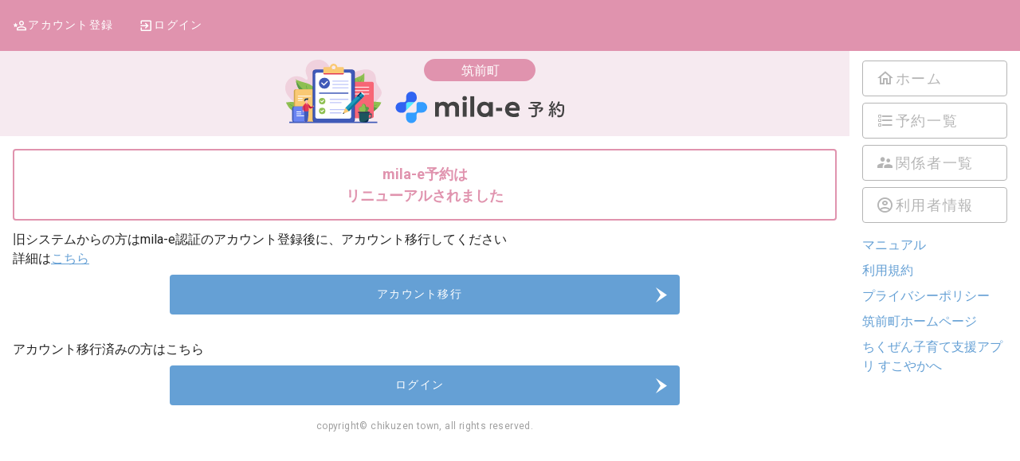

--- FILE ---
content_type: text/javascript
request_url: https://chikuzen-town.city-ca.jp/assets/index-DmW-77N4.js
body_size: 873547
content:
var I_=Object.defineProperty;var R_=(e,t,n)=>t in e?I_(e,t,{enumerable:!0,configurable:!0,writable:!0,value:n}):e[t]=n;var ye=(e,t,n)=>R_(e,typeof t!="symbol"?t+"":t,n);(function(){const t=document.createElement("link").relList;if(t&&t.supports&&t.supports("modulepreload"))return;for(const s of document.querySelectorAll('link[rel="modulepreload"]'))a(s);new MutationObserver(s=>{for(const l of s)if(l.type==="childList")for(const r of l.addedNodes)r.tagName==="LINK"&&r.rel==="modulepreload"&&a(r)}).observe(document,{childList:!0,subtree:!0});function n(s){const l={};return s.integrity&&(l.integrity=s.integrity),s.referrerPolicy&&(l.referrerPolicy=s.referrerPolicy),s.crossOrigin==="use-credentials"?l.credentials="include":s.crossOrigin==="anonymous"?l.credentials="omit":l.credentials="same-origin",l}function a(s){if(s.ep)return;s.ep=!0;const l=n(s);fetch(s.href,l)}})();/**
* @vue/shared v3.5.13
* (c) 2018-present Yuxi (Evan) You and Vue contributors
* @license MIT
**//*! #__NO_SIDE_EFFECTS__ */function Nd(e){const t=Object.create(null);for(const n of e.split(","))t[n]=1;return n=>n in t}const It={},er=[],Wa=()=>{},M_=()=>!1,Yi=e=>e.charCodeAt(0)===111&&e.charCodeAt(1)===110&&(e.charCodeAt(2)>122||e.charCodeAt(2)<97),Vd=e=>e.startsWith("onUpdate:"),cn=Object.assign,$d=(e,t)=>{const n=e.indexOf(t);n>-1&&e.splice(n,1)},P_=Object.prototype.hasOwnProperty,_t=(e,t)=>P_.call(e,t),Ge=Array.isArray,tr=e=>qi(e)==="[object Map]",dg=e=>qi(e)==="[object Set]",Je=e=>typeof e=="function",Wt=e=>typeof e=="string",us=e=>typeof e=="symbol",Ot=e=>e!==null&&typeof e=="object",fg=e=>(Ot(e)||Je(e))&&Je(e.then)&&Je(e.catch),vg=Object.prototype.toString,qi=e=>vg.call(e),O_=e=>qi(e).slice(8,-1),mg=e=>qi(e)==="[object Object]",Fd=e=>Wt(e)&&e!=="NaN"&&e[0]!=="-"&&""+parseInt(e,10)===e,Wr=Nd(",key,ref,ref_for,ref_key,onVnodeBeforeMount,onVnodeMounted,onVnodeBeforeUpdate,onVnodeUpdated,onVnodeBeforeUnmount,onVnodeUnmounted"),zi=e=>{const t=Object.create(null);return n=>t[n]||(t[n]=e(n))},D_=/-(\w)/g,Zn=zi(e=>e.replace(D_,(t,n)=>n?n.toUpperCase():"")),L_=/\B([A-Z])/g,Al=zi(e=>e.replace(L_,"-$1").toLowerCase()),Ga=zi(e=>e.charAt(0).toUpperCase()+e.slice(1)),zu=zi(e=>e?`on${Ga(e)}`:""),Rs=(e,t)=>!Object.is(e,t),ci=(e,...t)=>{for(let n=0;n<e.length;n++)e[n](...t)},hg=(e,t,n,a=!1)=>{Object.defineProperty(e,t,{configurable:!0,enumerable:!1,writable:a,value:n})},xc=e=>{const t=parseFloat(e);return isNaN(t)?e:t},N_=e=>{const t=Wt(e)?Number(e):NaN;return isNaN(t)?e:t};let gv;const Ki=()=>gv||(gv=typeof globalThis<"u"?globalThis:typeof self<"u"?self:typeof window<"u"?window:typeof global<"u"?global:{});function Zi(e){if(Ge(e)){const t={};for(let n=0;n<e.length;n++){const a=e[n],s=Wt(a)?B_(a):Zi(a);if(s)for(const l in s)t[l]=s[l]}return t}else if(Wt(e)||Ot(e))return e}const V_=/;(?![^(]*\))/g,$_=/:([^]+)/,F_=/\/\*[^]*?\*\//g;function B_(e){const t={};return e.replace(F_,"").split(V_).forEach(n=>{if(n){const a=n.split($_);a.length>1&&(t[a[0].trim()]=a[1].trim())}}),t}function Pt(e){let t="";if(Wt(e))t=e;else if(Ge(e))for(let n=0;n<e.length;n++){const a=Pt(e[n]);a&&(t+=a+" ")}else if(Ot(e))for(const n in e)e[n]&&(t+=n+" ");return t.trim()}const U_="itemscope,allowfullscreen,formnovalidate,ismap,nomodule,novalidate,readonly",W_=Nd(U_);function gg(e){return!!e||e===""}const pg=e=>!!(e&&e.__v_isRef===!0),de=e=>Wt(e)?e:e==null?"":Ge(e)||Ot(e)&&(e.toString===vg||!Je(e.toString))?pg(e)?de(e.value):JSON.stringify(e,yg,2):String(e),yg=(e,t)=>pg(t)?yg(e,t.value):tr(t)?{[`Map(${t.size})`]:[...t.entries()].reduce((n,[a,s],l)=>(n[Ku(a,l)+" =>"]=s,n),{})}:dg(t)?{[`Set(${t.size})`]:[...t.values()].map(n=>Ku(n))}:us(t)?Ku(t):Ot(t)&&!Ge(t)&&!mg(t)?String(t):t,Ku=(e,t="")=>{var n;return us(e)?`Symbol(${(n=e.description)!=null?n:t})`:e};/**
* @vue/reactivity v3.5.13
* (c) 2018-present Yuxi (Evan) You and Vue contributors
* @license MIT
**/let Nn;class bg{constructor(t=!1){this.detached=t,this._active=!0,this.effects=[],this.cleanups=[],this._isPaused=!1,this.parent=Nn,!t&&Nn&&(this.index=(Nn.scopes||(Nn.scopes=[])).push(this)-1)}get active(){return this._active}pause(){if(this._active){this._isPaused=!0;let t,n;if(this.scopes)for(t=0,n=this.scopes.length;t<n;t++)this.scopes[t].pause();for(t=0,n=this.effects.length;t<n;t++)this.effects[t].pause()}}resume(){if(this._active&&this._isPaused){this._isPaused=!1;let t,n;if(this.scopes)for(t=0,n=this.scopes.length;t<n;t++)this.scopes[t].resume();for(t=0,n=this.effects.length;t<n;t++)this.effects[t].resume()}}run(t){if(this._active){const n=Nn;try{return Nn=this,t()}finally{Nn=n}}}on(){Nn=this}off(){Nn=this.parent}stop(t){if(this._active){this._active=!1;let n,a;for(n=0,a=this.effects.length;n<a;n++)this.effects[n].stop();for(this.effects.length=0,n=0,a=this.cleanups.length;n<a;n++)this.cleanups[n]();if(this.cleanups.length=0,this.scopes){for(n=0,a=this.scopes.length;n<a;n++)this.scopes[n].stop(!0);this.scopes.length=0}if(!this.detached&&this.parent&&!t){const s=this.parent.scopes.pop();s&&s!==this&&(this.parent.scopes[this.index]=s,s.index=this.index)}this.parent=void 0}}}function Ao(e){return new bg(e)}function _g(){return Nn}function wn(e,t=!1){Nn&&Nn.cleanups.push(e)}let Rt;const Zu=new WeakSet;class Sg{constructor(t){this.fn=t,this.deps=void 0,this.depsTail=void 0,this.flags=5,this.next=void 0,this.cleanup=void 0,this.scheduler=void 0,Nn&&Nn.active&&Nn.effects.push(this)}pause(){this.flags|=64}resume(){this.flags&64&&(this.flags&=-65,Zu.has(this)&&(Zu.delete(this),this.trigger()))}notify(){this.flags&2&&!(this.flags&32)||this.flags&8||Cg(this)}run(){if(!(this.flags&1))return this.fn();this.flags|=2,pv(this),Eg(this);const t=Rt,n=Ca;Rt=this,Ca=!0;try{return this.fn()}finally{Tg(this),Rt=t,Ca=n,this.flags&=-3}}stop(){if(this.flags&1){for(let t=this.deps;t;t=t.nextDep)Wd(t);this.deps=this.depsTail=void 0,pv(this),this.onStop&&this.onStop(),this.flags&=-2}}trigger(){this.flags&64?Zu.add(this):this.scheduler?this.scheduler():this.runIfDirty()}runIfDirty(){Ac(this)&&this.run()}get dirty(){return Ac(this)}}let wg=0,Hr,jr;function Cg(e,t=!1){if(e.flags|=8,t){e.next=jr,jr=e;return}e.next=Hr,Hr=e}function Bd(){wg++}function Ud(){if(--wg>0)return;if(jr){let t=jr;for(jr=void 0;t;){const n=t.next;t.next=void 0,t.flags&=-9,t=n}}let e;for(;Hr;){let t=Hr;for(Hr=void 0;t;){const n=t.next;if(t.next=void 0,t.flags&=-9,t.flags&1)try{t.trigger()}catch(a){e||(e=a)}t=n}}if(e)throw e}function Eg(e){for(let t=e.deps;t;t=t.nextDep)t.version=-1,t.prevActiveLink=t.dep.activeLink,t.dep.activeLink=t}function Tg(e){let t,n=e.depsTail,a=n;for(;a;){const s=a.prevDep;a.version===-1?(a===n&&(n=s),Wd(a),H_(a)):t=a,a.dep.activeLink=a.prevActiveLink,a.prevActiveLink=void 0,a=s}e.deps=t,e.depsTail=n}function Ac(e){for(let t=e.deps;t;t=t.nextDep)if(t.dep.version!==t.version||t.dep.computed&&(kg(t.dep.computed)||t.dep.version!==t.version))return!0;return!!e._dirty}function kg(e){if(e.flags&4&&!(e.flags&16)||(e.flags&=-17,e.globalVersion===ao))return;e.globalVersion=ao;const t=e.dep;if(e.flags|=2,t.version>0&&!e.isSSR&&e.deps&&!Ac(e)){e.flags&=-3;return}const n=Rt,a=Ca;Rt=e,Ca=!0;try{Eg(e);const s=e.fn(e._value);(t.version===0||Rs(s,e._value))&&(e._value=s,t.version++)}catch(s){throw t.version++,s}finally{Rt=n,Ca=a,Tg(e),e.flags&=-3}}function Wd(e,t=!1){const{dep:n,prevSub:a,nextSub:s}=e;if(a&&(a.nextSub=s,e.prevSub=void 0),s&&(s.prevSub=a,e.nextSub=void 0),n.subs===e&&(n.subs=a,!a&&n.computed)){n.computed.flags&=-5;for(let l=n.computed.deps;l;l=l.nextDep)Wd(l,!0)}!t&&!--n.sc&&n.map&&n.map.delete(n.key)}function H_(e){const{prevDep:t,nextDep:n}=e;t&&(t.nextDep=n,e.prevDep=void 0),n&&(n.prevDep=t,e.nextDep=void 0)}let Ca=!0;const xg=[];function Us(){xg.push(Ca),Ca=!1}function Ws(){const e=xg.pop();Ca=e===void 0?!0:e}function pv(e){const{cleanup:t}=e;if(e.cleanup=void 0,t){const n=Rt;Rt=void 0;try{t()}finally{Rt=n}}}let ao=0;class j_{constructor(t,n){this.sub=t,this.dep=n,this.version=n.version,this.nextDep=this.prevDep=this.nextSub=this.prevSub=this.prevActiveLink=void 0}}class Hd{constructor(t){this.computed=t,this.version=0,this.activeLink=void 0,this.subs=void 0,this.map=void 0,this.key=void 0,this.sc=0}track(t){if(!Rt||!Ca||Rt===this.computed)return;let n=this.activeLink;if(n===void 0||n.sub!==Rt)n=this.activeLink=new j_(Rt,this),Rt.deps?(n.prevDep=Rt.depsTail,Rt.depsTail.nextDep=n,Rt.depsTail=n):Rt.deps=Rt.depsTail=n,Ag(n);else if(n.version===-1&&(n.version=this.version,n.nextDep)){const a=n.nextDep;a.prevDep=n.prevDep,n.prevDep&&(n.prevDep.nextDep=a),n.prevDep=Rt.depsTail,n.nextDep=void 0,Rt.depsTail.nextDep=n,Rt.depsTail=n,Rt.deps===n&&(Rt.deps=a)}return n}trigger(t){this.version++,ao++,this.notify(t)}notify(t){Bd();try{for(let n=this.subs;n;n=n.prevSub)n.sub.notify()&&n.sub.dep.notify()}finally{Ud()}}}function Ag(e){if(e.dep.sc++,e.sub.flags&4){const t=e.dep.computed;if(t&&!e.dep.subs){t.flags|=20;for(let a=t.deps;a;a=a.nextDep)Ag(a)}const n=e.dep.subs;n!==e&&(e.prevSub=n,n&&(n.nextSub=e)),e.dep.subs=e}}const wi=new WeakMap,il=Symbol(""),Ic=Symbol(""),so=Symbol("");function kn(e,t,n){if(Ca&&Rt){let a=wi.get(e);a||wi.set(e,a=new Map);let s=a.get(n);s||(a.set(n,s=new Hd),s.map=a,s.key=n),s.track()}}function ts(e,t,n,a,s,l){const r=wi.get(e);if(!r){ao++;return}const o=i=>{i&&i.trigger()};if(Bd(),t==="clear")r.forEach(o);else{const i=Ge(e),c=i&&Fd(n);if(i&&n==="length"){const d=Number(a);r.forEach((f,v)=>{(v==="length"||v===so||!us(v)&&v>=d)&&o(f)})}else switch((n!==void 0||r.has(void 0))&&o(r.get(n)),c&&o(r.get(so)),t){case"add":i?c&&o(r.get("length")):(o(r.get(il)),tr(e)&&o(r.get(Ic)));break;case"delete":i||(o(r.get(il)),tr(e)&&o(r.get(Ic)));break;case"set":tr(e)&&o(r.get(il));break}}Ud()}function G_(e,t){const n=wi.get(e);return n&&n.get(t)}function Bl(e){const t=Xe(e);return t===e?t:(kn(t,"iterate",so),ha(e)?t:t.map(xn))}function Xi(e){return kn(e=Xe(e),"iterate",so),e}const Y_={__proto__:null,[Symbol.iterator](){return Xu(this,Symbol.iterator,xn)},concat(...e){return Bl(this).concat(...e.map(t=>Ge(t)?Bl(t):t))},entries(){return Xu(this,"entries",e=>(e[1]=xn(e[1]),e))},every(e,t){return Za(this,"every",e,t,void 0,arguments)},filter(e,t){return Za(this,"filter",e,t,n=>n.map(xn),arguments)},find(e,t){return Za(this,"find",e,t,xn,arguments)},findIndex(e,t){return Za(this,"findIndex",e,t,void 0,arguments)},findLast(e,t){return Za(this,"findLast",e,t,xn,arguments)},findLastIndex(e,t){return Za(this,"findLastIndex",e,t,void 0,arguments)},forEach(e,t){return Za(this,"forEach",e,t,void 0,arguments)},includes(...e){return Qu(this,"includes",e)},indexOf(...e){return Qu(this,"indexOf",e)},join(e){return Bl(this).join(e)},lastIndexOf(...e){return Qu(this,"lastIndexOf",e)},map(e,t){return Za(this,"map",e,t,void 0,arguments)},pop(){return Or(this,"pop")},push(...e){return Or(this,"push",e)},reduce(e,...t){return yv(this,"reduce",e,t)},reduceRight(e,...t){return yv(this,"reduceRight",e,t)},shift(){return Or(this,"shift")},some(e,t){return Za(this,"some",e,t,void 0,arguments)},splice(...e){return Or(this,"splice",e)},toReversed(){return Bl(this).toReversed()},toSorted(e){return Bl(this).toSorted(e)},toSpliced(...e){return Bl(this).toSpliced(...e)},unshift(...e){return Or(this,"unshift",e)},values(){return Xu(this,"values",xn)}};function Xu(e,t,n){const a=Xi(e),s=a[t]();return a!==e&&!ha(e)&&(s._next=s.next,s.next=()=>{const l=s._next();return l.value&&(l.value=n(l.value)),l}),s}const q_=Array.prototype;function Za(e,t,n,a,s,l){const r=Xi(e),o=r!==e&&!ha(e),i=r[t];if(i!==q_[t]){const f=i.apply(e,l);return o?xn(f):f}let c=n;r!==e&&(o?c=function(f,v){return n.call(this,xn(f),v,e)}:n.length>2&&(c=function(f,v){return n.call(this,f,v,e)}));const d=i.call(r,c,a);return o&&s?s(d):d}function yv(e,t,n,a){const s=Xi(e);let l=n;return s!==e&&(ha(e)?n.length>3&&(l=function(r,o,i){return n.call(this,r,o,i,e)}):l=function(r,o,i){return n.call(this,r,xn(o),i,e)}),s[t](l,...a)}function Qu(e,t,n){const a=Xe(e);kn(a,"iterate",so);const s=a[t](...n);return(s===-1||s===!1)&&Yd(n[0])?(n[0]=Xe(n[0]),a[t](...n)):s}function Or(e,t,n=[]){Us(),Bd();const a=Xe(e)[t].apply(e,n);return Ud(),Ws(),a}const z_=Nd("__proto__,__v_isRef,__isVue"),Ig=new Set(Object.getOwnPropertyNames(Symbol).filter(e=>e!=="arguments"&&e!=="caller").map(e=>Symbol[e]).filter(us));function K_(e){us(e)||(e=String(e));const t=Xe(this);return kn(t,"has",e),t.hasOwnProperty(e)}class Rg{constructor(t=!1,n=!1){this._isReadonly=t,this._isShallow=n}get(t,n,a){if(n==="__v_skip")return t.__v_skip;const s=this._isReadonly,l=this._isShallow;if(n==="__v_isReactive")return!s;if(n==="__v_isReadonly")return s;if(n==="__v_isShallow")return l;if(n==="__v_raw")return a===(s?l?l2:Dg:l?Og:Pg).get(t)||Object.getPrototypeOf(t)===Object.getPrototypeOf(a)?t:void 0;const r=Ge(t);if(!s){let i;if(r&&(i=Y_[n]))return i;if(n==="hasOwnProperty")return K_}const o=Reflect.get(t,n,xt(t)?t:a);return(us(n)?Ig.has(n):z_(n))||(s||kn(t,"get",n),l)?o:xt(o)?r&&Fd(n)?o:o.value:Ot(o)?s?Io(o):_n(o):o}}class Mg extends Rg{constructor(t=!1){super(!1,t)}set(t,n,a,s){let l=t[n];if(!this._isShallow){const i=gl(l);if(!ha(a)&&!gl(a)&&(l=Xe(l),a=Xe(a)),!Ge(t)&&xt(l)&&!xt(a))return i?!1:(l.value=a,!0)}const r=Ge(t)&&Fd(n)?Number(n)<t.length:_t(t,n),o=Reflect.set(t,n,a,xt(t)?t:s);return t===Xe(s)&&(r?Rs(a,l)&&ts(t,"set",n,a):ts(t,"add",n,a)),o}deleteProperty(t,n){const a=_t(t,n);t[n];const s=Reflect.deleteProperty(t,n);return s&&a&&ts(t,"delete",n,void 0),s}has(t,n){const a=Reflect.has(t,n);return(!us(n)||!Ig.has(n))&&kn(t,"has",n),a}ownKeys(t){return kn(t,"iterate",Ge(t)?"length":il),Reflect.ownKeys(t)}}class Z_ extends Rg{constructor(t=!1){super(!0,t)}set(t,n){return!0}deleteProperty(t,n){return!0}}const X_=new Mg,Q_=new Z_,J_=new Mg(!0);const Rc=e=>e,Xo=e=>Reflect.getPrototypeOf(e);function e2(e,t,n){return function(...a){const s=this.__v_raw,l=Xe(s),r=tr(l),o=e==="entries"||e===Symbol.iterator&&r,i=e==="keys"&&r,c=s[e](...a),d=n?Rc:t?Mc:xn;return!t&&kn(l,"iterate",i?Ic:il),{next(){const{value:f,done:v}=c.next();return v?{value:f,done:v}:{value:o?[d(f[0]),d(f[1])]:d(f),done:v}},[Symbol.iterator](){return this}}}}function Qo(e){return function(...t){return e==="delete"?!1:e==="clear"?void 0:this}}function t2(e,t){const n={get(s){const l=this.__v_raw,r=Xe(l),o=Xe(s);e||(Rs(s,o)&&kn(r,"get",s),kn(r,"get",o));const{has:i}=Xo(r),c=t?Rc:e?Mc:xn;if(i.call(r,s))return c(l.get(s));if(i.call(r,o))return c(l.get(o));l!==r&&l.get(s)},get size(){const s=this.__v_raw;return!e&&kn(Xe(s),"iterate",il),Reflect.get(s,"size",s)},has(s){const l=this.__v_raw,r=Xe(l),o=Xe(s);return e||(Rs(s,o)&&kn(r,"has",s),kn(r,"has",o)),s===o?l.has(s):l.has(s)||l.has(o)},forEach(s,l){const r=this,o=r.__v_raw,i=Xe(o),c=t?Rc:e?Mc:xn;return!e&&kn(i,"iterate",il),o.forEach((d,f)=>s.call(l,c(d),c(f),r))}};return cn(n,e?{add:Qo("add"),set:Qo("set"),delete:Qo("delete"),clear:Qo("clear")}:{add(s){!t&&!ha(s)&&!gl(s)&&(s=Xe(s));const l=Xe(this);return Xo(l).has.call(l,s)||(l.add(s),ts(l,"add",s,s)),this},set(s,l){!t&&!ha(l)&&!gl(l)&&(l=Xe(l));const r=Xe(this),{has:o,get:i}=Xo(r);let c=o.call(r,s);c||(s=Xe(s),c=o.call(r,s));const d=i.call(r,s);return r.set(s,l),c?Rs(l,d)&&ts(r,"set",s,l):ts(r,"add",s,l),this},delete(s){const l=Xe(this),{has:r,get:o}=Xo(l);let i=r.call(l,s);i||(s=Xe(s),i=r.call(l,s)),o&&o.call(l,s);const c=l.delete(s);return i&&ts(l,"delete",s,void 0),c},clear(){const s=Xe(this),l=s.size!==0,r=s.clear();return l&&ts(s,"clear",void 0,void 0),r}}),["keys","values","entries",Symbol.iterator].forEach(s=>{n[s]=e2(s,e,t)}),n}function jd(e,t){const n=t2(e,t);return(a,s,l)=>s==="__v_isReactive"?!e:s==="__v_isReadonly"?e:s==="__v_raw"?a:Reflect.get(_t(n,s)&&s in a?n:a,s,l)}const n2={get:jd(!1,!1)},a2={get:jd(!1,!0)},s2={get:jd(!0,!1)};const Pg=new WeakMap,Og=new WeakMap,Dg=new WeakMap,l2=new WeakMap;function r2(e){switch(e){case"Object":case"Array":return 1;case"Map":case"Set":case"WeakMap":case"WeakSet":return 2;default:return 0}}function o2(e){return e.__v_skip||!Object.isExtensible(e)?0:r2(O_(e))}function _n(e){return gl(e)?e:Gd(e,!1,X_,n2,Pg)}function Lg(e){return Gd(e,!1,J_,a2,Og)}function Io(e){return Gd(e,!0,Q_,s2,Dg)}function Gd(e,t,n,a,s){if(!Ot(e)||e.__v_raw&&!(t&&e.__v_isReactive))return e;const l=s.get(e);if(l)return l;const r=o2(e);if(r===0)return e;const o=new Proxy(e,r===2?a:n);return s.set(e,o),o}function Ms(e){return gl(e)?Ms(e.__v_raw):!!(e&&e.__v_isReactive)}function gl(e){return!!(e&&e.__v_isReadonly)}function ha(e){return!!(e&&e.__v_isShallow)}function Yd(e){return e?!!e.__v_raw:!1}function Xe(e){const t=e&&e.__v_raw;return t?Xe(t):e}function qd(e){return!_t(e,"__v_skip")&&Object.isExtensible(e)&&hg(e,"__v_skip",!0),e}const xn=e=>Ot(e)?_n(e):e,Mc=e=>Ot(e)?Io(e):e;function xt(e){return e?e.__v_isRef===!0:!1}function D(e){return Ng(e,!1)}function Ee(e){return Ng(e,!0)}function Ng(e,t){return xt(e)?e:new i2(e,t)}class i2{constructor(t,n){this.dep=new Hd,this.__v_isRef=!0,this.__v_isShallow=!1,this._rawValue=n?t:Xe(t),this._value=n?t:xn(t),this.__v_isShallow=n}get value(){return this.dep.track(),this._value}set value(t){const n=this._rawValue,a=this.__v_isShallow||ha(t)||gl(t);t=a?t:Xe(t),Rs(t,n)&&(this._rawValue=t,this._value=a?t:xn(t),this.dep.trigger())}}function C(e){return xt(e)?e.value:e}const u2={get:(e,t,n)=>t==="__v_raw"?e:C(Reflect.get(e,t,n)),set:(e,t,n,a)=>{const s=e[t];return xt(s)&&!xt(n)?(s.value=n,!0):Reflect.set(e,t,n,a)}};function Vg(e){return Ms(e)?e:new Proxy(e,u2)}function Ro(e){const t=Ge(e)?new Array(e.length):{};for(const n in e)t[n]=$g(e,n);return t}class c2{constructor(t,n,a){this._object=t,this._key=n,this._defaultValue=a,this.__v_isRef=!0,this._value=void 0}get value(){const t=this._object[this._key];return this._value=t===void 0?this._defaultValue:t}set value(t){this._object[this._key]=t}get dep(){return G_(Xe(this._object),this._key)}}class d2{constructor(t){this._getter=t,this.__v_isRef=!0,this.__v_isReadonly=!0,this._value=void 0}get value(){return this._value=this._getter()}}function re(e,t,n){return xt(e)?e:Je(e)?new d2(e):Ot(e)&&arguments.length>1?$g(e,t,n):D(e)}function $g(e,t,n){const a=e[t];return xt(a)?a:new c2(e,t,n)}class f2{constructor(t,n,a){this.fn=t,this.setter=n,this._value=void 0,this.dep=new Hd(this),this.__v_isRef=!0,this.deps=void 0,this.depsTail=void 0,this.flags=16,this.globalVersion=ao-1,this.next=void 0,this.effect=this,this.__v_isReadonly=!n,this.isSSR=a}notify(){if(this.flags|=16,!(this.flags&8)&&Rt!==this)return Cg(this,!0),!0}get value(){const t=this.dep.track();return kg(this),t&&(t.version=this.dep.version),this._value}set value(t){this.setter&&this.setter(t)}}function v2(e,t,n=!1){let a,s;return Je(e)?a=e:(a=e.get,s=e.set),new f2(a,s,n)}const Jo={},Ci=new WeakMap;let Js;function m2(e,t=!1,n=Js){if(n){let a=Ci.get(n);a||Ci.set(n,a=[]),a.push(e)}}function h2(e,t,n=It){const{immediate:a,deep:s,once:l,scheduler:r,augmentJob:o,call:i}=n,c=E=>s?E:ha(E)||s===!1||s===0?ns(E,1):ns(E);let d,f,v,m,p=!1,h=!1;if(xt(e)?(f=()=>e.value,p=ha(e)):Ms(e)?(f=()=>c(e),p=!0):Ge(e)?(h=!0,p=e.some(E=>Ms(E)||ha(E)),f=()=>e.map(E=>{if(xt(E))return E.value;if(Ms(E))return c(E);if(Je(E))return i?i(E,2):E()})):Je(e)?t?f=i?()=>i(e,2):e:f=()=>{if(v){Us();try{v()}finally{Ws()}}const E=Js;Js=d;try{return i?i(e,3,[m]):e(m)}finally{Js=E}}:f=Wa,t&&s){const E=f,x=s===!0?1/0:s;f=()=>ns(E(),x)}const g=_g(),_=()=>{d.stop(),g&&g.active&&$d(g.effects,d)};if(l&&t){const E=t;t=(...x)=>{E(...x),_()}}let S=h?new Array(e.length).fill(Jo):Jo;const w=E=>{if(!(!(d.flags&1)||!d.dirty&&!E))if(t){const x=d.run();if(s||p||(h?x.some((k,A)=>Rs(k,S[A])):Rs(x,S))){v&&v();const k=Js;Js=d;try{const A=[x,S===Jo?void 0:h&&S[0]===Jo?[]:S,m];i?i(t,3,A):t(...A),S=x}finally{Js=k}}}else d.run()};return o&&o(w),d=new Sg(f),d.scheduler=r?()=>r(w,!1):w,m=E=>m2(E,!1,d),v=d.onStop=()=>{const E=Ci.get(d);if(E){if(i)i(E,4);else for(const x of E)x();Ci.delete(d)}},t?a?w(!0):S=d.run():r?r(w.bind(null,!0),!0):d.run(),_.pause=d.pause.bind(d),_.resume=d.resume.bind(d),_.stop=_,_}function ns(e,t=1/0,n){if(t<=0||!Ot(e)||e.__v_skip||(n=n||new Set,n.has(e)))return e;if(n.add(e),t--,xt(e))ns(e.value,t,n);else if(Ge(e))for(let a=0;a<e.length;a++)ns(e[a],t,n);else if(dg(e)||tr(e))e.forEach(a=>{ns(a,t,n)});else if(mg(e)){for(const a in e)ns(e[a],t,n);for(const a of Object.getOwnPropertySymbols(e))Object.prototype.propertyIsEnumerable.call(e,a)&&ns(e[a],t,n)}return e}/**
* @vue/runtime-core v3.5.13
* (c) 2018-present Yuxi (Evan) You and Vue contributors
* @license MIT
**/function Mo(e,t,n,a){try{return a?e(...a):e()}catch(s){Qi(s,t,n)}}function Ea(e,t,n,a){if(Je(e)){const s=Mo(e,t,n,a);return s&&fg(s)&&s.catch(l=>{Qi(l,t,n)}),s}if(Ge(e)){const s=[];for(let l=0;l<e.length;l++)s.push(Ea(e[l],t,n,a));return s}}function Qi(e,t,n,a=!0){const s=t?t.vnode:null,{errorHandler:l,throwUnhandledErrorInProduction:r}=t&&t.appContext.config||It;if(t){let o=t.parent;const i=t.proxy,c=`https://vuejs.org/error-reference/#runtime-${n}`;for(;o;){const d=o.ec;if(d){for(let f=0;f<d.length;f++)if(d[f](e,i,c)===!1)return}o=o.parent}if(l){Us(),Mo(l,null,10,[e,i,c]),Ws();return}}g2(e,n,s,a,r)}function g2(e,t,n,a=!0,s=!1){if(s)throw e;console.error(e)}const $n=[];let La=-1;const nr=[];let Ts=null,Kl=0;const Fg=Promise.resolve();let Ei=null;function ct(e){const t=Ei||Fg;return e?t.then(this?e.bind(this):e):t}function p2(e){let t=La+1,n=$n.length;for(;t<n;){const a=t+n>>>1,s=$n[a],l=lo(s);l<e||l===e&&s.flags&2?t=a+1:n=a}return t}function zd(e){if(!(e.flags&1)){const t=lo(e),n=$n[$n.length-1];!n||!(e.flags&2)&&t>=lo(n)?$n.push(e):$n.splice(p2(t),0,e),e.flags|=1,Bg()}}function Bg(){Ei||(Ei=Fg.then(Wg))}function y2(e){Ge(e)?nr.push(...e):Ts&&e.id===-1?Ts.splice(Kl+1,0,e):e.flags&1||(nr.push(e),e.flags|=1),Bg()}function bv(e,t,n=La+1){for(;n<$n.length;n++){const a=$n[n];if(a&&a.flags&2){if(e&&a.id!==e.uid)continue;$n.splice(n,1),n--,a.flags&4&&(a.flags&=-2),a(),a.flags&4||(a.flags&=-2)}}}function Ug(e){if(nr.length){const t=[...new Set(nr)].sort((n,a)=>lo(n)-lo(a));if(nr.length=0,Ts){Ts.push(...t);return}for(Ts=t,Kl=0;Kl<Ts.length;Kl++){const n=Ts[Kl];n.flags&4&&(n.flags&=-2),n.flags&8||n(),n.flags&=-2}Ts=null,Kl=0}}const lo=e=>e.id==null?e.flags&2?-1:1/0:e.id;function Wg(e){try{for(La=0;La<$n.length;La++){const t=$n[La];t&&!(t.flags&8)&&(t.flags&4&&(t.flags&=-2),Mo(t,t.i,t.i?15:14),t.flags&4||(t.flags&=-2))}}finally{for(;La<$n.length;La++){const t=$n[La];t&&(t.flags&=-2)}La=-1,$n.length=0,Ug(),Ei=null,($n.length||nr.length)&&Wg()}}let on=null,Hg=null;function Ti(e){const t=on;return on=e,Hg=e&&e.type.__scopeId||null,t}function b(e,t=on,n){if(!t||e._n)return e;const a=(...s)=>{a._d&&Pv(-1);const l=Ti(t);let r;try{r=e(...s)}finally{Ti(l),a._d&&Pv(1)}return r};return a._n=!0,a._c=!0,a._d=!0,a}function Et(e,t){if(on===null)return e;const n=au(on),a=e.dirs||(e.dirs=[]);for(let s=0;s<t.length;s++){let[l,r,o,i=It]=t[s];l&&(Je(l)&&(l={mounted:l,updated:l}),l.deep&&ns(r),a.push({dir:l,instance:n,value:r,oldValue:void 0,arg:o,modifiers:i}))}return e}function zs(e,t,n,a){const s=e.dirs,l=t&&t.dirs;for(let r=0;r<s.length;r++){const o=s[r];l&&(o.oldValue=l[r].value);let i=o.dir[a];i&&(Us(),Ea(i,n,8,[e.el,o,e,t]),Ws())}}const jg=Symbol("_vte"),Gg=e=>e.__isTeleport,Gr=e=>e&&(e.disabled||e.disabled===""),_v=e=>e&&(e.defer||e.defer===""),Sv=e=>typeof SVGElement<"u"&&e instanceof SVGElement,wv=e=>typeof MathMLElement=="function"&&e instanceof MathMLElement,Pc=(e,t)=>{const n=e&&e.to;return Wt(n)?t?t(n):null:n},Yg={name:"Teleport",__isTeleport:!0,process(e,t,n,a,s,l,r,o,i,c){const{mc:d,pc:f,pbc:v,o:{insert:m,querySelector:p,createText:h,createComment:g}}=c,_=Gr(t.props);let{shapeFlag:S,children:w,dynamicChildren:E}=t;if(e==null){const x=t.el=h(""),k=t.anchor=h("");m(x,n,a),m(k,n,a);const A=(T,O)=>{S&16&&(s&&s.isCE&&(s.ce._teleportTarget=T),d(w,T,O,s,l,r,o,i))},I=()=>{const T=t.target=Pc(t.props,p),O=qg(T,t,h,m);T&&(r!=="svg"&&Sv(T)?r="svg":r!=="mathml"&&wv(T)&&(r="mathml"),_||(A(T,O),di(t,!1)))};_&&(A(n,k),di(t,!0)),_v(t.props)?Ln(()=>{I(),t.el.__isMounted=!0},l):I()}else{if(_v(t.props)&&!e.el.__isMounted){Ln(()=>{Yg.process(e,t,n,a,s,l,r,o,i,c),delete e.el.__isMounted},l);return}t.el=e.el,t.targetStart=e.targetStart;const x=t.anchor=e.anchor,k=t.target=e.target,A=t.targetAnchor=e.targetAnchor,I=Gr(e.props),T=I?n:k,O=I?x:A;if(r==="svg"||Sv(k)?r="svg":(r==="mathml"||wv(k))&&(r="mathml"),E?(v(e.dynamicChildren,E,T,s,l,r,o),tf(e,t,!0)):i||f(e,t,T,O,s,l,r,o,!1),_)I?t.props&&e.props&&t.props.to!==e.props.to&&(t.props.to=e.props.to):ei(t,n,x,c,1);else if((t.props&&t.props.to)!==(e.props&&e.props.to)){const N=t.target=Pc(t.props,p);N&&ei(t,N,null,c,0)}else I&&ei(t,k,A,c,1);di(t,_)}},remove(e,t,n,{um:a,o:{remove:s}},l){const{shapeFlag:r,children:o,anchor:i,targetStart:c,targetAnchor:d,target:f,props:v}=e;if(f&&(s(c),s(d)),l&&s(i),r&16){const m=l||!Gr(v);for(let p=0;p<o.length;p++){const h=o[p];a(h,t,n,m,!!h.dynamicChildren)}}},move:ei,hydrate:b2};function ei(e,t,n,{o:{insert:a},m:s},l=2){l===0&&a(e.targetAnchor,t,n);const{el:r,anchor:o,shapeFlag:i,children:c,props:d}=e,f=l===2;if(f&&a(r,t,n),(!f||Gr(d))&&i&16)for(let v=0;v<c.length;v++)s(c[v],t,n,2);f&&a(o,t,n)}function b2(e,t,n,a,s,l,{o:{nextSibling:r,parentNode:o,querySelector:i,insert:c,createText:d}},f){const v=t.target=Pc(t.props,i);if(v){const m=Gr(t.props),p=v._lpa||v.firstChild;if(t.shapeFlag&16)if(m)t.anchor=f(r(e),t,o(e),n,a,s,l),t.targetStart=p,t.targetAnchor=p&&r(p);else{t.anchor=r(e);let h=p;for(;h;){if(h&&h.nodeType===8){if(h.data==="teleport start anchor")t.targetStart=h;else if(h.data==="teleport anchor"){t.targetAnchor=h,v._lpa=t.targetAnchor&&r(t.targetAnchor);break}}h=r(h)}t.targetAnchor||qg(v,t,d,c),f(p&&r(p),t,v,n,a,s,l)}di(t,m)}return t.anchor&&r(t.anchor)}const _2=Yg;function di(e,t){const n=e.ctx;if(n&&n.ut){let a,s;for(t?(a=e.el,s=e.anchor):(a=e.targetStart,s=e.targetAnchor);a&&a!==s;)a.nodeType===1&&a.setAttribute("data-v-owner",n.uid),a=a.nextSibling;n.ut()}}function qg(e,t,n,a){const s=t.targetStart=n(""),l=t.targetAnchor=n("");return s[jg]=l,e&&(a(s,e),a(l,e)),l}const ks=Symbol("_leaveCb"),ti=Symbol("_enterCb");function zg(){const e={isMounted:!1,isLeaving:!1,isUnmounting:!1,leavingVNodes:new Map};return He(()=>{e.isMounted=!0}),Cn(()=>{e.isUnmounting=!0}),e}const fa=[Function,Array],Kg={mode:String,appear:Boolean,persisted:Boolean,onBeforeEnter:fa,onEnter:fa,onAfterEnter:fa,onEnterCancelled:fa,onBeforeLeave:fa,onLeave:fa,onAfterLeave:fa,onLeaveCancelled:fa,onBeforeAppear:fa,onAppear:fa,onAfterAppear:fa,onAppearCancelled:fa},Zg=e=>{const t=e.subTree;return t.component?Zg(t.component):t},S2={name:"BaseTransition",props:Kg,setup(e,{slots:t}){const n=sf(),a=zg();return()=>{const s=t.default&&Kd(t.default(),!0);if(!s||!s.length)return;const l=Xg(s),r=Xe(e),{mode:o}=r;if(a.isLeaving)return Ju(l);const i=Cv(l);if(!i)return Ju(l);let c=ro(i,r,a,n,f=>c=f);i.type!==An&&pl(i,c);let d=n.subTree&&Cv(n.subTree);if(d&&d.type!==An&&!tl(i,d)&&Zg(n).type!==An){let f=ro(d,r,a,n);if(pl(d,f),o==="out-in"&&i.type!==An)return a.isLeaving=!0,f.afterLeave=()=>{a.isLeaving=!1,n.job.flags&8||n.update(),delete f.afterLeave,d=void 0},Ju(l);o==="in-out"&&i.type!==An?f.delayLeave=(v,m,p)=>{const h=Qg(a,d);h[String(d.key)]=d,v[ks]=()=>{m(),v[ks]=void 0,delete c.delayedLeave,d=void 0},c.delayedLeave=()=>{p(),delete c.delayedLeave,d=void 0}}:d=void 0}else d&&(d=void 0);return l}}};function Xg(e){let t=e[0];if(e.length>1){for(const n of e)if(n.type!==An){t=n;break}}return t}const w2=S2;function Qg(e,t){const{leavingVNodes:n}=e;let a=n.get(t.type);return a||(a=Object.create(null),n.set(t.type,a)),a}function ro(e,t,n,a,s){const{appear:l,mode:r,persisted:o=!1,onBeforeEnter:i,onEnter:c,onAfterEnter:d,onEnterCancelled:f,onBeforeLeave:v,onLeave:m,onAfterLeave:p,onLeaveCancelled:h,onBeforeAppear:g,onAppear:_,onAfterAppear:S,onAppearCancelled:w}=t,E=String(e.key),x=Qg(n,e),k=(T,O)=>{T&&Ea(T,a,9,O)},A=(T,O)=>{const N=O[1];k(T,O),Ge(T)?T.every(M=>M.length<=1)&&N():T.length<=1&&N()},I={mode:r,persisted:o,beforeEnter(T){let O=i;if(!n.isMounted)if(l)O=g||i;else return;T[ks]&&T[ks](!0);const N=x[E];N&&tl(e,N)&&N.el[ks]&&N.el[ks](),k(O,[T])},enter(T){let O=c,N=d,M=f;if(!n.isMounted)if(l)O=_||c,N=S||d,M=w||f;else return;let $=!1;const U=T[ti]=q=>{$||($=!0,q?k(M,[T]):k(N,[T]),I.delayedLeave&&I.delayedLeave(),T[ti]=void 0)};O?A(O,[T,U]):U()},leave(T,O){const N=String(e.key);if(T[ti]&&T[ti](!0),n.isUnmounting)return O();k(v,[T]);let M=!1;const $=T[ks]=U=>{M||(M=!0,O(),U?k(h,[T]):k(p,[T]),T[ks]=void 0,x[N]===e&&delete x[N])};x[N]=e,m?A(m,[T,$]):$()},clone(T){const O=ro(T,t,n,a,s);return s&&s(O),O}};return I}function Ju(e){if(Ji(e))return e=ls(e),e.children=null,e}function Cv(e){if(!Ji(e))return Gg(e.type)&&e.children?Xg(e.children):e;const{shapeFlag:t,children:n}=e;if(n){if(t&16)return n[0];if(t&32&&Je(n.default))return n.default()}}function pl(e,t){e.shapeFlag&6&&e.component?(e.transition=t,pl(e.component.subTree,t)):e.shapeFlag&128?(e.ssContent.transition=t.clone(e.ssContent),e.ssFallback.transition=t.clone(e.ssFallback)):e.transition=t}function Kd(e,t=!1,n){let a=[],s=0;for(let l=0;l<e.length;l++){let r=e[l];const o=n==null?r.key:String(n)+String(r.key!=null?r.key:l);r.type===ne?(r.patchFlag&128&&s++,a=a.concat(Kd(r.children,t,o))):(t||r.type!==An)&&a.push(o!=null?ls(r,{key:o}):r)}if(s>1)for(let l=0;l<a.length;l++)a[l].patchFlag=-2;return a}/*! #__NO_SIDE_EFFECTS__ */function we(e,t){return Je(e)?cn({name:e.name},t,{setup:e}):e}function Jg(e){e.ids=[e.ids[0]+e.ids[2]+++"-",0,0]}function ki(e,t,n,a,s=!1){if(Ge(e)){e.forEach((p,h)=>ki(p,t&&(Ge(t)?t[h]:t),n,a,s));return}if(ar(a)&&!s){a.shapeFlag&512&&a.type.__asyncResolved&&a.component.subTree.component&&ki(e,t,n,a.component.subTree);return}const l=a.shapeFlag&4?au(a.component):a.el,r=s?null:l,{i:o,r:i}=e,c=t&&t.r,d=o.refs===It?o.refs={}:o.refs,f=o.setupState,v=Xe(f),m=f===It?()=>!1:p=>_t(v,p);if(c!=null&&c!==i&&(Wt(c)?(d[c]=null,m(c)&&(f[c]=null)):xt(c)&&(c.value=null)),Je(i))Mo(i,o,12,[r,d]);else{const p=Wt(i),h=xt(i);if(p||h){const g=()=>{if(e.f){const _=p?m(i)?f[i]:d[i]:i.value;s?Ge(_)&&$d(_,l):Ge(_)?_.includes(l)||_.push(l):p?(d[i]=[l],m(i)&&(f[i]=d[i])):(i.value=[l],e.k&&(d[e.k]=i.value))}else p?(d[i]=r,m(i)&&(f[i]=r)):h&&(i.value=r,e.k&&(d[e.k]=r))};r?(g.id=-1,Ln(g,n)):g()}}}Ki().requestIdleCallback;Ki().cancelIdleCallback;const ar=e=>!!e.type.__asyncLoader,Ji=e=>e.type.__isKeepAlive;function ep(e,t){np(e,"a",t)}function tp(e,t){np(e,"da",t)}function np(e,t,n=vn){const a=e.__wdc||(e.__wdc=()=>{let s=n;for(;s;){if(s.isDeactivated)return;s=s.parent}return e()});if(eu(t,a,n),n){let s=n.parent;for(;s&&s.parent;)Ji(s.parent.vnode)&&C2(a,t,n,s),s=s.parent}}function C2(e,t,n,a){const s=eu(t,e,a,!0);Xd(()=>{$d(a[t],s)},n)}function eu(e,t,n=vn,a=!1){if(n){const s=n[e]||(n[e]=[]),l=t.__weh||(t.__weh=(...r)=>{Us();const o=Oo(n),i=Ea(t,n,e,r);return o(),Ws(),i});return a?s.unshift(l):s.push(l),l}}const cs=e=>(t,n=vn)=>{(!io||e==="sp")&&eu(e,(...a)=>t(...a),n)},tu=cs("bm"),He=cs("m"),ap=cs("bu"),Zd=cs("u"),Cn=cs("bum"),Xd=cs("um"),E2=cs("sp"),T2=cs("rtg"),k2=cs("rtc");function x2(e,t=vn){eu("ec",e,t)}const Qd="components",A2="directives";function F(e,t){return Jd(Qd,e,!0,t)||e}const I2=Symbol.for("v-ndc");function R2(e){return Wt(e)&&Jd(Qd,e,!1)||e}function oa(e){return Jd(A2,e)}function Jd(e,t,n=!0,a=!1){const s=on||vn;if(s){const l=s.type;if(e===Qd){const o=pS(l,!1);if(o&&(o===t||o===Zn(t)||o===Ga(Zn(t))))return l}const r=Ev(s[e]||l[e],t)||Ev(s.appContext[e],t);return!r&&a?l:r}}function Ev(e,t){return e&&(e[t]||e[Zn(t)]||e[Ga(Zn(t))])}function ot(e,t,n,a){let s;const l=n,r=Ge(e);if(r||Wt(e)){const o=r&&Ms(e);let i=!1;o&&(i=!ha(e),e=Xi(e)),s=new Array(e.length);for(let c=0,d=e.length;c<d;c++)s[c]=t(i?xn(e[c]):e[c],c,void 0,l)}else if(typeof e=="number"){s=new Array(e);for(let o=0;o<e;o++)s[o]=t(o+1,o,void 0,l)}else if(Ot(e))if(e[Symbol.iterator])s=Array.from(e,(o,i)=>t(o,i,void 0,l));else{const o=Object.keys(e);s=new Array(o.length);for(let i=0,c=o.length;i<c;i++){const d=o[i];s[i]=t(e[d],d,i,l)}}else s=[];return s}function sp(e,t){for(let n=0;n<t.length;n++){const a=t[n];if(Ge(a))for(let s=0;s<a.length;s++)e[a[s].name]=a[s].fn;else a&&(e[a.name]=a.key?(...s)=>{const l=a.fn(...s);return l&&(l.key=a.key),l}:a.fn)}return e}function Jt(e,t,n={},a,s){if(on.ce||on.parent&&ar(on.parent)&&on.parent.ce)return t!=="default"&&(n.name=t),L(),Q(ne,null,[u("slot",n,a&&a())],64);let l=e[t];l&&l._c&&(l._d=!1),L();const r=l&&lp(l(n)),o=n.key||r&&r.key,i=Q(ne,{key:(o&&!us(o)?o:`_${t}`)+(!r&&a?"_fb":"")},r||(a?a():[]),r&&e._===1?64:-2);return!s&&i.scopeId&&(i.slotScopeIds=[i.scopeId+"-s"]),l&&l._c&&(l._d=!0),i}function lp(e){return e.some(t=>rr(t)?!(t.type===An||t.type===ne&&!lp(t.children)):!0)?e:null}const Oc=e=>e?Tp(e)?au(e):Oc(e.parent):null,Yr=cn(Object.create(null),{$:e=>e,$el:e=>e.vnode.el,$data:e=>e.data,$props:e=>e.props,$attrs:e=>e.attrs,$slots:e=>e.slots,$refs:e=>e.refs,$parent:e=>Oc(e.parent),$root:e=>Oc(e.root),$host:e=>e.ce,$emit:e=>e.emit,$options:e=>op(e),$forceUpdate:e=>e.f||(e.f=()=>{zd(e.update)}),$nextTick:e=>e.n||(e.n=ct.bind(e.proxy)),$watch:e=>J2.bind(e)}),ec=(e,t)=>e!==It&&!e.__isScriptSetup&&_t(e,t),M2={get({_:e},t){if(t==="__v_skip")return!0;const{ctx:n,setupState:a,data:s,props:l,accessCache:r,type:o,appContext:i}=e;let c;if(t[0]!=="$"){const m=r[t];if(m!==void 0)switch(m){case 1:return a[t];case 2:return s[t];case 4:return n[t];case 3:return l[t]}else{if(ec(a,t))return r[t]=1,a[t];if(s!==It&&_t(s,t))return r[t]=2,s[t];if((c=e.propsOptions[0])&&_t(c,t))return r[t]=3,l[t];if(n!==It&&_t(n,t))return r[t]=4,n[t];Lc&&(r[t]=0)}}const d=Yr[t];let f,v;if(d)return t==="$attrs"&&kn(e.attrs,"get",""),d(e);if((f=o.__cssModules)&&(f=f[t]))return f;if(n!==It&&_t(n,t))return r[t]=4,n[t];if(v=i.config.globalProperties,_t(v,t))return v[t]},set({_:e},t,n){const{data:a,setupState:s,ctx:l}=e;return ec(s,t)?(s[t]=n,!0):a!==It&&_t(a,t)?(a[t]=n,!0):_t(e.props,t)||t[0]==="$"&&t.slice(1)in e?!1:(l[t]=n,!0)},has({_:{data:e,setupState:t,accessCache:n,ctx:a,appContext:s,propsOptions:l}},r){let o;return!!n[r]||e!==It&&_t(e,r)||ec(t,r)||(o=l[0])&&_t(o,r)||_t(a,r)||_t(Yr,r)||_t(s.config.globalProperties,r)},defineProperty(e,t,n){return n.get!=null?e._.accessCache[t]=0:_t(n,"value")&&this.set(e,t,n.value,null),Reflect.defineProperty(e,t,n)}};function Dc(e){return Ge(e)?e.reduce((t,n)=>(t[n]=null,t),{}):e}function P2(e,t){const n=Dc(e);for(const a in t){if(a.startsWith("__skip"))continue;let s=n[a];s?Ge(s)||Je(s)?s=n[a]={type:s,default:t[a]}:s.default=t[a]:s===null&&(s=n[a]={default:t[a]}),s&&t[`__skip_${a}`]&&(s.skipFactory=!0)}return n}let Lc=!0;function O2(e){const t=op(e),n=e.proxy,a=e.ctx;Lc=!1,t.beforeCreate&&Tv(t.beforeCreate,e,"bc");const{data:s,computed:l,methods:r,watch:o,provide:i,inject:c,created:d,beforeMount:f,mounted:v,beforeUpdate:m,updated:p,activated:h,deactivated:g,beforeDestroy:_,beforeUnmount:S,destroyed:w,unmounted:E,render:x,renderTracked:k,renderTriggered:A,errorCaptured:I,serverPrefetch:T,expose:O,inheritAttrs:N,components:M,directives:$,filters:U}=t;if(c&&D2(c,a,null),r)for(const te in r){const B=r[te];Je(B)&&(a[te]=B.bind(n))}if(s){const te=s.call(n,n);Ot(te)&&(e.data=_n(te))}if(Lc=!0,l)for(const te in l){const B=l[te],Z=Je(B)?B.bind(n,n):Je(B.get)?B.get.bind(n,n):Wa,H=!Je(B)&&Je(B.set)?B.set.bind(n):Wa,j=y({get:Z,set:H});Object.defineProperty(a,te,{enumerable:!0,configurable:!0,get:()=>j.value,set:K=>j.value=K})}if(o)for(const te in o)rp(o[te],a,n,te);if(i){const te=Je(i)?i.call(n):i;Reflect.ownKeys(te).forEach(B=>{Ct(B,te[B])})}d&&Tv(d,e,"c");function ee(te,B){Ge(B)?B.forEach(Z=>te(Z.bind(n))):B&&te(B.bind(n))}if(ee(tu,f),ee(He,v),ee(ap,m),ee(Zd,p),ee(ep,h),ee(tp,g),ee(x2,I),ee(k2,k),ee(T2,A),ee(Cn,S),ee(Xd,E),ee(E2,T),Ge(O))if(O.length){const te=e.exposed||(e.exposed={});O.forEach(B=>{Object.defineProperty(te,B,{get:()=>n[B],set:Z=>n[B]=Z})})}else e.exposed||(e.exposed={});x&&e.render===Wa&&(e.render=x),N!=null&&(e.inheritAttrs=N),M&&(e.components=M),$&&(e.directives=$),T&&Jg(e)}function D2(e,t,n=Wa){Ge(e)&&(e=Nc(e));for(const a in e){const s=e[a];let l;Ot(s)?"default"in s?l=Qe(s.from||a,s.default,!0):l=Qe(s.from||a):l=Qe(s),xt(l)?Object.defineProperty(t,a,{enumerable:!0,configurable:!0,get:()=>l.value,set:r=>l.value=r}):t[a]=l}}function Tv(e,t,n){Ea(Ge(e)?e.map(a=>a.bind(t.proxy)):e.bind(t.proxy),t,n)}function rp(e,t,n,a){let s=a.includes(".")?bp(n,a):()=>n[a];if(Wt(e)){const l=t[e];Je(l)&&Se(s,l)}else if(Je(e))Se(s,e.bind(n));else if(Ot(e))if(Ge(e))e.forEach(l=>rp(l,t,n,a));else{const l=Je(e.handler)?e.handler.bind(n):t[e.handler];Je(l)&&Se(s,l,e)}}function op(e){const t=e.type,{mixins:n,extends:a}=t,{mixins:s,optionsCache:l,config:{optionMergeStrategies:r}}=e.appContext,o=l.get(t);let i;return o?i=o:!s.length&&!n&&!a?i=t:(i={},s.length&&s.forEach(c=>xi(i,c,r,!0)),xi(i,t,r)),Ot(t)&&l.set(t,i),i}function xi(e,t,n,a=!1){const{mixins:s,extends:l}=t;l&&xi(e,l,n,!0),s&&s.forEach(r=>xi(e,r,n,!0));for(const r in t)if(!(a&&r==="expose")){const o=L2[r]||n&&n[r];e[r]=o?o(e[r],t[r]):t[r]}return e}const L2={data:kv,props:xv,emits:xv,methods:Br,computed:Br,beforeCreate:Dn,created:Dn,beforeMount:Dn,mounted:Dn,beforeUpdate:Dn,updated:Dn,beforeDestroy:Dn,beforeUnmount:Dn,destroyed:Dn,unmounted:Dn,activated:Dn,deactivated:Dn,errorCaptured:Dn,serverPrefetch:Dn,components:Br,directives:Br,watch:V2,provide:kv,inject:N2};function kv(e,t){return t?e?function(){return cn(Je(e)?e.call(this,this):e,Je(t)?t.call(this,this):t)}:t:e}function N2(e,t){return Br(Nc(e),Nc(t))}function Nc(e){if(Ge(e)){const t={};for(let n=0;n<e.length;n++)t[e[n]]=e[n];return t}return e}function Dn(e,t){return e?[...new Set([].concat(e,t))]:t}function Br(e,t){return e?cn(Object.create(null),e,t):t}function xv(e,t){return e?Ge(e)&&Ge(t)?[...new Set([...e,...t])]:cn(Object.create(null),Dc(e),Dc(t??{})):t}function V2(e,t){if(!e)return t;if(!t)return e;const n=cn(Object.create(null),e);for(const a in t)n[a]=Dn(e[a],t[a]);return n}function ip(){return{app:null,config:{isNativeTag:M_,performance:!1,globalProperties:{},optionMergeStrategies:{},errorHandler:void 0,warnHandler:void 0,compilerOptions:{}},mixins:[],components:{},directives:{},provides:Object.create(null),optionsCache:new WeakMap,propsCache:new WeakMap,emitsCache:new WeakMap}}let $2=0;function F2(e,t){return function(a,s=null){Je(a)||(a=cn({},a)),s!=null&&!Ot(s)&&(s=null);const l=ip(),r=new WeakSet,o=[];let i=!1;const c=l.app={_uid:$2++,_component:a,_props:s,_container:null,_context:l,_instance:null,version:bS,get config(){return l.config},set config(d){},use(d,...f){return r.has(d)||(d&&Je(d.install)?(r.add(d),d.install(c,...f)):Je(d)&&(r.add(d),d(c,...f))),c},mixin(d){return l.mixins.includes(d)||l.mixins.push(d),c},component(d,f){return f?(l.components[d]=f,c):l.components[d]},directive(d,f){return f?(l.directives[d]=f,c):l.directives[d]},mount(d,f,v){if(!i){const m=c._ceVNode||u(a,s);return m.appContext=l,v===!0?v="svg":v===!1&&(v=void 0),e(m,d,v),i=!0,c._container=d,d.__vue_app__=c,au(m.component)}},onUnmount(d){o.push(d)},unmount(){i&&(Ea(o,c._instance,16),e(null,c._container),delete c._container.__vue_app__)},provide(d,f){return l.provides[d]=f,c},runWithContext(d){const f=ul;ul=c;try{return d()}finally{ul=f}}};return c}}let ul=null;function Ct(e,t){if(vn){let n=vn.provides;const a=vn.parent&&vn.parent.provides;a===n&&(n=vn.provides=Object.create(a)),n[e]=t}}function Qe(e,t,n=!1){const a=vn||on;if(a||ul){const s=ul?ul._context.provides:a?a.parent==null?a.vnode.appContext&&a.vnode.appContext.provides:a.parent.provides:void 0;if(s&&e in s)return s[e];if(arguments.length>1)return n&&Je(t)?t.call(a&&a.proxy):t}}function B2(){return!!(vn||on||ul)}const up={},cp=()=>Object.create(up),dp=e=>Object.getPrototypeOf(e)===up;function U2(e,t,n,a=!1){const s={},l=cp();e.propsDefaults=Object.create(null),fp(e,t,s,l);for(const r in e.propsOptions[0])r in s||(s[r]=void 0);n?e.props=a?s:Lg(s):e.type.props?e.props=s:e.props=l,e.attrs=l}function W2(e,t,n,a){const{props:s,attrs:l,vnode:{patchFlag:r}}=e,o=Xe(s),[i]=e.propsOptions;let c=!1;if((a||r>0)&&!(r&16)){if(r&8){const d=e.vnode.dynamicProps;for(let f=0;f<d.length;f++){let v=d[f];if(nu(e.emitsOptions,v))continue;const m=t[v];if(i)if(_t(l,v))m!==l[v]&&(l[v]=m,c=!0);else{const p=Zn(v);s[p]=Vc(i,o,p,m,e,!1)}else m!==l[v]&&(l[v]=m,c=!0)}}}else{fp(e,t,s,l)&&(c=!0);let d;for(const f in o)(!t||!_t(t,f)&&((d=Al(f))===f||!_t(t,d)))&&(i?n&&(n[f]!==void 0||n[d]!==void 0)&&(s[f]=Vc(i,o,f,void 0,e,!0)):delete s[f]);if(l!==o)for(const f in l)(!t||!_t(t,f))&&(delete l[f],c=!0)}c&&ts(e.attrs,"set","")}function fp(e,t,n,a){const[s,l]=e.propsOptions;let r=!1,o;if(t)for(let i in t){if(Wr(i))continue;const c=t[i];let d;s&&_t(s,d=Zn(i))?!l||!l.includes(d)?n[d]=c:(o||(o={}))[d]=c:nu(e.emitsOptions,i)||(!(i in a)||c!==a[i])&&(a[i]=c,r=!0)}if(l){const i=Xe(n),c=o||It;for(let d=0;d<l.length;d++){const f=l[d];n[f]=Vc(s,i,f,c[f],e,!_t(c,f))}}return r}function Vc(e,t,n,a,s,l){const r=e[n];if(r!=null){const o=_t(r,"default");if(o&&a===void 0){const i=r.default;if(r.type!==Function&&!r.skipFactory&&Je(i)){const{propsDefaults:c}=s;if(n in c)a=c[n];else{const d=Oo(s);a=c[n]=i.call(null,t),d()}}else a=i;s.ce&&s.ce._setProp(n,a)}r[0]&&(l&&!o?a=!1:r[1]&&(a===""||a===Al(n))&&(a=!0))}return a}const H2=new WeakMap;function vp(e,t,n=!1){const a=n?H2:t.propsCache,s=a.get(e);if(s)return s;const l=e.props,r={},o=[];let i=!1;if(!Je(e)){const d=f=>{i=!0;const[v,m]=vp(f,t,!0);cn(r,v),m&&o.push(...m)};!n&&t.mixins.length&&t.mixins.forEach(d),e.extends&&d(e.extends),e.mixins&&e.mixins.forEach(d)}if(!l&&!i)return Ot(e)&&a.set(e,er),er;if(Ge(l))for(let d=0;d<l.length;d++){const f=Zn(l[d]);Av(f)&&(r[f]=It)}else if(l)for(const d in l){const f=Zn(d);if(Av(f)){const v=l[d],m=r[f]=Ge(v)||Je(v)?{type:v}:cn({},v),p=m.type;let h=!1,g=!0;if(Ge(p))for(let _=0;_<p.length;++_){const S=p[_],w=Je(S)&&S.name;if(w==="Boolean"){h=!0;break}else w==="String"&&(g=!1)}else h=Je(p)&&p.name==="Boolean";m[0]=h,m[1]=g,(h||_t(m,"default"))&&o.push(f)}}const c=[r,o];return Ot(e)&&a.set(e,c),c}function Av(e){return e[0]!=="$"&&!Wr(e)}const mp=e=>e[0]==="_"||e==="$stable",ef=e=>Ge(e)?e.map(Na):[Na(e)],j2=(e,t,n)=>{if(t._n)return t;const a=b((...s)=>ef(t(...s)),n);return a._c=!1,a},hp=(e,t,n)=>{const a=e._ctx;for(const s in e){if(mp(s))continue;const l=e[s];if(Je(l))t[s]=j2(s,l,a);else if(l!=null){const r=ef(l);t[s]=()=>r}}},gp=(e,t)=>{const n=ef(t);e.slots.default=()=>n},pp=(e,t,n)=>{for(const a in t)(n||a!=="_")&&(e[a]=t[a])},G2=(e,t,n)=>{const a=e.slots=cp();if(e.vnode.shapeFlag&32){const s=t._;s?(pp(a,t,n),n&&hg(a,"_",s,!0)):hp(t,a)}else t&&gp(e,t)},Y2=(e,t,n)=>{const{vnode:a,slots:s}=e;let l=!0,r=It;if(a.shapeFlag&32){const o=t._;o?n&&o===1?l=!1:pp(s,t,n):(l=!t.$stable,hp(t,s)),r=t}else t&&(gp(e,t),r={default:1});if(l)for(const o in s)!mp(o)&&r[o]==null&&delete s[o]},Ln=rS;function q2(e){return z2(e)}function z2(e,t){const n=Ki();n.__VUE__=!0;const{insert:a,remove:s,patchProp:l,createElement:r,createText:o,createComment:i,setText:c,setElementText:d,parentNode:f,nextSibling:v,setScopeId:m=Wa,insertStaticContent:p}=e,h=(P,V,W,J=null,se=null,ce=null,Ae=void 0,pe=null,ke=!!V.dynamicChildren)=>{if(P===V)return;P&&!tl(P,V)&&(J=G(P),K(P,se,ce,!0),P=null),V.patchFlag===-2&&(ke=!1,V.dynamicChildren=null);const{type:ge,ref:Pe,shapeFlag:ae}=V;switch(ge){case Po:g(P,V,W,J);break;case An:_(P,V,W,J);break;case fi:P==null&&S(V,W,J,Ae);break;case ne:M(P,V,W,J,se,ce,Ae,pe,ke);break;default:ae&1?x(P,V,W,J,se,ce,Ae,pe,ke):ae&6?$(P,V,W,J,se,ce,Ae,pe,ke):(ae&64||ae&128)&&ge.process(P,V,W,J,se,ce,Ae,pe,ke,le)}Pe!=null&&se&&ki(Pe,P&&P.ref,ce,V||P,!V)},g=(P,V,W,J)=>{if(P==null)a(V.el=o(V.children),W,J);else{const se=V.el=P.el;V.children!==P.children&&c(se,V.children)}},_=(P,V,W,J)=>{P==null?a(V.el=i(V.children||""),W,J):V.el=P.el},S=(P,V,W,J)=>{[P.el,P.anchor]=p(P.children,V,W,J,P.el,P.anchor)},w=({el:P,anchor:V},W,J)=>{let se;for(;P&&P!==V;)se=v(P),a(P,W,J),P=se;a(V,W,J)},E=({el:P,anchor:V})=>{let W;for(;P&&P!==V;)W=v(P),s(P),P=W;s(V)},x=(P,V,W,J,se,ce,Ae,pe,ke)=>{V.type==="svg"?Ae="svg":V.type==="math"&&(Ae="mathml"),P==null?k(V,W,J,se,ce,Ae,pe,ke):T(P,V,se,ce,Ae,pe,ke)},k=(P,V,W,J,se,ce,Ae,pe)=>{let ke,ge;const{props:Pe,shapeFlag:ae,transition:$e,dirs:Ne}=P;if(ke=P.el=r(P.type,ce,Pe&&Pe.is,Pe),ae&8?d(ke,P.children):ae&16&&I(P.children,ke,null,J,se,tc(P,ce),Ae,pe),Ne&&zs(P,null,J,"created"),A(ke,P,P.scopeId,Ae,J),Pe){for(const je in Pe)je!=="value"&&!Wr(je)&&l(ke,je,null,Pe[je],ce,J);"value"in Pe&&l(ke,"value",null,Pe.value,ce),(ge=Pe.onVnodeBeforeMount)&&Ma(ge,J,P)}Ne&&zs(P,null,J,"beforeMount");const Le=K2(se,$e);Le&&$e.beforeEnter(ke),a(ke,V,W),((ge=Pe&&Pe.onVnodeMounted)||Le||Ne)&&Ln(()=>{ge&&Ma(ge,J,P),Le&&$e.enter(ke),Ne&&zs(P,null,J,"mounted")},se)},A=(P,V,W,J,se)=>{if(W&&m(P,W),J)for(let ce=0;ce<J.length;ce++)m(P,J[ce]);if(se){let ce=se.subTree;if(V===ce||Sp(ce.type)&&(ce.ssContent===V||ce.ssFallback===V)){const Ae=se.vnode;A(P,Ae,Ae.scopeId,Ae.slotScopeIds,se.parent)}}},I=(P,V,W,J,se,ce,Ae,pe,ke=0)=>{for(let ge=ke;ge<P.length;ge++){const Pe=P[ge]=pe?xs(P[ge]):Na(P[ge]);h(null,Pe,V,W,J,se,ce,Ae,pe)}},T=(P,V,W,J,se,ce,Ae)=>{const pe=V.el=P.el;let{patchFlag:ke,dynamicChildren:ge,dirs:Pe}=V;ke|=P.patchFlag&16;const ae=P.props||It,$e=V.props||It;let Ne;if(W&&Ks(W,!1),(Ne=$e.onVnodeBeforeUpdate)&&Ma(Ne,W,V,P),Pe&&zs(V,P,W,"beforeUpdate"),W&&Ks(W,!0),(ae.innerHTML&&$e.innerHTML==null||ae.textContent&&$e.textContent==null)&&d(pe,""),ge?O(P.dynamicChildren,ge,pe,W,J,tc(V,se),ce):Ae||B(P,V,pe,null,W,J,tc(V,se),ce,!1),ke>0){if(ke&16)N(pe,ae,$e,W,se);else if(ke&2&&ae.class!==$e.class&&l(pe,"class",null,$e.class,se),ke&4&&l(pe,"style",ae.style,$e.style,se),ke&8){const Le=V.dynamicProps;for(let je=0;je<Le.length;je++){const lt=Le[je],sn=ae[lt],En=$e[lt];(En!==sn||lt==="value")&&l(pe,lt,sn,En,se,W)}}ke&1&&P.children!==V.children&&d(pe,V.children)}else!Ae&&ge==null&&N(pe,ae,$e,W,se);((Ne=$e.onVnodeUpdated)||Pe)&&Ln(()=>{Ne&&Ma(Ne,W,V,P),Pe&&zs(V,P,W,"updated")},J)},O=(P,V,W,J,se,ce,Ae)=>{for(let pe=0;pe<V.length;pe++){const ke=P[pe],ge=V[pe],Pe=ke.el&&(ke.type===ne||!tl(ke,ge)||ke.shapeFlag&70)?f(ke.el):W;h(ke,ge,Pe,null,J,se,ce,Ae,!0)}},N=(P,V,W,J,se)=>{if(V!==W){if(V!==It)for(const ce in V)!Wr(ce)&&!(ce in W)&&l(P,ce,V[ce],null,se,J);for(const ce in W){if(Wr(ce))continue;const Ae=W[ce],pe=V[ce];Ae!==pe&&ce!=="value"&&l(P,ce,pe,Ae,se,J)}"value"in W&&l(P,"value",V.value,W.value,se)}},M=(P,V,W,J,se,ce,Ae,pe,ke)=>{const ge=V.el=P?P.el:o(""),Pe=V.anchor=P?P.anchor:o("");let{patchFlag:ae,dynamicChildren:$e,slotScopeIds:Ne}=V;Ne&&(pe=pe?pe.concat(Ne):Ne),P==null?(a(ge,W,J),a(Pe,W,J),I(V.children||[],W,Pe,se,ce,Ae,pe,ke)):ae>0&&ae&64&&$e&&P.dynamicChildren?(O(P.dynamicChildren,$e,W,se,ce,Ae,pe),(V.key!=null||se&&V===se.subTree)&&tf(P,V,!0)):B(P,V,W,Pe,se,ce,Ae,pe,ke)},$=(P,V,W,J,se,ce,Ae,pe,ke)=>{V.slotScopeIds=pe,P==null?V.shapeFlag&512?se.ctx.activate(V,W,J,Ae,ke):U(V,W,J,se,ce,Ae,ke):q(P,V,ke)},U=(P,V,W,J,se,ce,Ae)=>{const pe=P.component=fS(P,J,se);if(Ji(P)&&(pe.ctx.renderer=le),vS(pe,!1,Ae),pe.asyncDep){if(se&&se.registerDep(pe,ee,Ae),!P.el){const ke=pe.subTree=u(An);_(null,ke,V,W)}}else ee(pe,P,V,W,se,ce,Ae)},q=(P,V,W)=>{const J=V.component=P.component;if(sS(P,V,W))if(J.asyncDep&&!J.asyncResolved){te(J,V,W);return}else J.next=V,J.update();else V.el=P.el,J.vnode=V},ee=(P,V,W,J,se,ce,Ae)=>{const pe=()=>{if(P.isMounted){let{next:ae,bu:$e,u:Ne,parent:Le,vnode:je}=P;{const Qn=yp(P);if(Qn){ae&&(ae.el=je.el,te(P,ae,Ae)),Qn.asyncDep.then(()=>{P.isUnmounted||pe()});return}}let lt=ae,sn;Ks(P,!1),ae?(ae.el=je.el,te(P,ae,Ae)):ae=je,$e&&ci($e),(sn=ae.props&&ae.props.onVnodeBeforeUpdate)&&Ma(sn,Le,ae,je),Ks(P,!0);const En=Rv(P),Hn=P.subTree;P.subTree=En,h(Hn,En,f(Hn.el),G(Hn),P,se,ce),ae.el=En.el,lt===null&&lS(P,En.el),Ne&&Ln(Ne,se),(sn=ae.props&&ae.props.onVnodeUpdated)&&Ln(()=>Ma(sn,Le,ae,je),se)}else{let ae;const{el:$e,props:Ne}=V,{bm:Le,m:je,parent:lt,root:sn,type:En}=P,Hn=ar(V);Ks(P,!1),Le&&ci(Le),!Hn&&(ae=Ne&&Ne.onVnodeBeforeMount)&&Ma(ae,lt,V),Ks(P,!0);{sn.ce&&sn.ce._injectChildStyle(En);const Qn=P.subTree=Rv(P);h(null,Qn,W,J,P,se,ce),V.el=Qn.el}if(je&&Ln(je,se),!Hn&&(ae=Ne&&Ne.onVnodeMounted)){const Qn=V;Ln(()=>Ma(ae,lt,Qn),se)}(V.shapeFlag&256||lt&&ar(lt.vnode)&&lt.vnode.shapeFlag&256)&&P.a&&Ln(P.a,se),P.isMounted=!0,V=W=J=null}};P.scope.on();const ke=P.effect=new Sg(pe);P.scope.off();const ge=P.update=ke.run.bind(ke),Pe=P.job=ke.runIfDirty.bind(ke);Pe.i=P,Pe.id=P.uid,ke.scheduler=()=>zd(Pe),Ks(P,!0),ge()},te=(P,V,W)=>{V.component=P;const J=P.vnode.props;P.vnode=V,P.next=null,W2(P,V.props,J,W),Y2(P,V.children,W),Us(),bv(P),Ws()},B=(P,V,W,J,se,ce,Ae,pe,ke=!1)=>{const ge=P&&P.children,Pe=P?P.shapeFlag:0,ae=V.children,{patchFlag:$e,shapeFlag:Ne}=V;if($e>0){if($e&128){H(ge,ae,W,J,se,ce,Ae,pe,ke);return}else if($e&256){Z(ge,ae,W,J,se,ce,Ae,pe,ke);return}}Ne&8?(Pe&16&&ue(ge,se,ce),ae!==ge&&d(W,ae)):Pe&16?Ne&16?H(ge,ae,W,J,se,ce,Ae,pe,ke):ue(ge,se,ce,!0):(Pe&8&&d(W,""),Ne&16&&I(ae,W,J,se,ce,Ae,pe,ke))},Z=(P,V,W,J,se,ce,Ae,pe,ke)=>{P=P||er,V=V||er;const ge=P.length,Pe=V.length,ae=Math.min(ge,Pe);let $e;for($e=0;$e<ae;$e++){const Ne=V[$e]=ke?xs(V[$e]):Na(V[$e]);h(P[$e],Ne,W,null,se,ce,Ae,pe,ke)}ge>Pe?ue(P,se,ce,!0,!1,ae):I(V,W,J,se,ce,Ae,pe,ke,ae)},H=(P,V,W,J,se,ce,Ae,pe,ke)=>{let ge=0;const Pe=V.length;let ae=P.length-1,$e=Pe-1;for(;ge<=ae&&ge<=$e;){const Ne=P[ge],Le=V[ge]=ke?xs(V[ge]):Na(V[ge]);if(tl(Ne,Le))h(Ne,Le,W,null,se,ce,Ae,pe,ke);else break;ge++}for(;ge<=ae&&ge<=$e;){const Ne=P[ae],Le=V[$e]=ke?xs(V[$e]):Na(V[$e]);if(tl(Ne,Le))h(Ne,Le,W,null,se,ce,Ae,pe,ke);else break;ae--,$e--}if(ge>ae){if(ge<=$e){const Ne=$e+1,Le=Ne<Pe?V[Ne].el:J;for(;ge<=$e;)h(null,V[ge]=ke?xs(V[ge]):Na(V[ge]),W,Le,se,ce,Ae,pe,ke),ge++}}else if(ge>$e)for(;ge<=ae;)K(P[ge],se,ce,!0),ge++;else{const Ne=ge,Le=ge,je=new Map;for(ge=Le;ge<=$e;ge++){const Jn=V[ge]=ke?xs(V[ge]):Na(V[ge]);Jn.key!=null&&je.set(Jn.key,ge)}let lt,sn=0;const En=$e-Le+1;let Hn=!1,Qn=0;const Ue=new Array(En);for(ge=0;ge<En;ge++)Ue[ge]=0;for(ge=Ne;ge<=ae;ge++){const Jn=P[ge];if(sn>=En){K(Jn,se,ce,!0);continue}let Ra;if(Jn.key!=null)Ra=je.get(Jn.key);else for(lt=Le;lt<=$e;lt++)if(Ue[lt-Le]===0&&tl(Jn,V[lt])){Ra=lt;break}Ra===void 0?K(Jn,se,ce,!0):(Ue[Ra-Le]=ge+1,Ra>=Qn?Qn=Ra:Hn=!0,h(Jn,V[Ra],W,null,se,ce,Ae,pe,ke),sn++)}const Zo=Hn?Z2(Ue):er;for(lt=Zo.length-1,ge=En-1;ge>=0;ge--){const Jn=Le+ge,Ra=V[Jn],hv=Jn+1<Pe?V[Jn+1].el:J;Ue[ge]===0?h(null,Ra,W,hv,se,ce,Ae,pe,ke):Hn&&(lt<0||ge!==Zo[lt]?j(Ra,W,hv,2):lt--)}}},j=(P,V,W,J,se=null)=>{const{el:ce,type:Ae,transition:pe,children:ke,shapeFlag:ge}=P;if(ge&6){j(P.component.subTree,V,W,J);return}if(ge&128){P.suspense.move(V,W,J);return}if(ge&64){Ae.move(P,V,W,le);return}if(Ae===ne){a(ce,V,W);for(let ae=0;ae<ke.length;ae++)j(ke[ae],V,W,J);a(P.anchor,V,W);return}if(Ae===fi){w(P,V,W);return}if(J!==2&&ge&1&&pe)if(J===0)pe.beforeEnter(ce),a(ce,V,W),Ln(()=>pe.enter(ce),se);else{const{leave:ae,delayLeave:$e,afterLeave:Ne}=pe,Le=()=>a(ce,V,W),je=()=>{ae(ce,()=>{Le(),Ne&&Ne()})};$e?$e(ce,Le,je):je()}else a(ce,V,W)},K=(P,V,W,J=!1,se=!1)=>{const{type:ce,props:Ae,ref:pe,children:ke,dynamicChildren:ge,shapeFlag:Pe,patchFlag:ae,dirs:$e,cacheIndex:Ne}=P;if(ae===-2&&(se=!1),pe!=null&&ki(pe,null,W,P,!0),Ne!=null&&(V.renderCache[Ne]=void 0),Pe&256){V.ctx.deactivate(P);return}const Le=Pe&1&&$e,je=!ar(P);let lt;if(je&&(lt=Ae&&Ae.onVnodeBeforeUnmount)&&Ma(lt,V,P),Pe&6)Ce(P.component,W,J);else{if(Pe&128){P.suspense.unmount(W,J);return}Le&&zs(P,null,V,"beforeUnmount"),Pe&64?P.type.remove(P,V,W,le,J):ge&&!ge.hasOnce&&(ce!==ne||ae>0&&ae&64)?ue(ge,V,W,!1,!0):(ce===ne&&ae&384||!se&&Pe&16)&&ue(ke,V,W),J&&be(P)}(je&&(lt=Ae&&Ae.onVnodeUnmounted)||Le)&&Ln(()=>{lt&&Ma(lt,V,P),Le&&zs(P,null,V,"unmounted")},W)},be=P=>{const{type:V,el:W,anchor:J,transition:se}=P;if(V===ne){Oe(W,J);return}if(V===fi){E(P);return}const ce=()=>{s(W),se&&!se.persisted&&se.afterLeave&&se.afterLeave()};if(P.shapeFlag&1&&se&&!se.persisted){const{leave:Ae,delayLeave:pe}=se,ke=()=>Ae(W,ce);pe?pe(P.el,ce,ke):ke()}else ce()},Oe=(P,V)=>{let W;for(;P!==V;)W=v(P),s(P),P=W;s(V)},Ce=(P,V,W)=>{const{bum:J,scope:se,job:ce,subTree:Ae,um:pe,m:ke,a:ge}=P;Iv(ke),Iv(ge),J&&ci(J),se.stop(),ce&&(ce.flags|=8,K(Ae,P,V,W)),pe&&Ln(pe,V),Ln(()=>{P.isUnmounted=!0},V),V&&V.pendingBranch&&!V.isUnmounted&&P.asyncDep&&!P.asyncResolved&&P.suspenseId===V.pendingId&&(V.deps--,V.deps===0&&V.resolve())},ue=(P,V,W,J=!1,se=!1,ce=0)=>{for(let Ae=ce;Ae<P.length;Ae++)K(P[Ae],V,W,J,se)},G=P=>{if(P.shapeFlag&6)return G(P.component.subTree);if(P.shapeFlag&128)return P.suspense.next();const V=v(P.anchor||P.el),W=V&&V[jg];return W?v(W):V};let _e=!1;const he=(P,V,W)=>{P==null?V._vnode&&K(V._vnode,null,null,!0):h(V._vnode||null,P,V,null,null,null,W),V._vnode=P,_e||(_e=!0,bv(),Ug(),_e=!1)},le={p:h,um:K,m:j,r:be,mt:U,mc:I,pc:B,pbc:O,n:G,o:e};return{render:he,hydrate:void 0,createApp:F2(he)}}function tc({type:e,props:t},n){return n==="svg"&&e==="foreignObject"||n==="mathml"&&e==="annotation-xml"&&t&&t.encoding&&t.encoding.includes("html")?void 0:n}function Ks({effect:e,job:t},n){n?(e.flags|=32,t.flags|=4):(e.flags&=-33,t.flags&=-5)}function K2(e,t){return(!e||e&&!e.pendingBranch)&&t&&!t.persisted}function tf(e,t,n=!1){const a=e.children,s=t.children;if(Ge(a)&&Ge(s))for(let l=0;l<a.length;l++){const r=a[l];let o=s[l];o.shapeFlag&1&&!o.dynamicChildren&&((o.patchFlag<=0||o.patchFlag===32)&&(o=s[l]=xs(s[l]),o.el=r.el),!n&&o.patchFlag!==-2&&tf(r,o)),o.type===Po&&(o.el=r.el)}}function Z2(e){const t=e.slice(),n=[0];let a,s,l,r,o;const i=e.length;for(a=0;a<i;a++){const c=e[a];if(c!==0){if(s=n[n.length-1],e[s]<c){t[a]=s,n.push(a);continue}for(l=0,r=n.length-1;l<r;)o=l+r>>1,e[n[o]]<c?l=o+1:r=o;c<e[n[l]]&&(l>0&&(t[a]=n[l-1]),n[l]=a)}}for(l=n.length,r=n[l-1];l-- >0;)n[l]=r,r=t[r];return n}function yp(e){const t=e.subTree.component;if(t)return t.asyncDep&&!t.asyncResolved?t:yp(t)}function Iv(e){if(e)for(let t=0;t<e.length;t++)e[t].flags|=8}const X2=Symbol.for("v-scx"),Q2=()=>Qe(X2);function Qt(e,t){return nf(e,null,t)}function Se(e,t,n){return nf(e,t,n)}function nf(e,t,n=It){const{immediate:a,deep:s,flush:l,once:r}=n,o=cn({},n),i=t&&a||!t&&l!=="post";let c;if(io){if(l==="sync"){const m=Q2();c=m.__watcherHandles||(m.__watcherHandles=[])}else if(!i){const m=()=>{};return m.stop=Wa,m.resume=Wa,m.pause=Wa,m}}const d=vn;o.call=(m,p,h)=>Ea(m,d,p,h);let f=!1;l==="post"?o.scheduler=m=>{Ln(m,d&&d.suspense)}:l!=="sync"&&(f=!0,o.scheduler=(m,p)=>{p?m():zd(m)}),o.augmentJob=m=>{t&&(m.flags|=4),f&&(m.flags|=2,d&&(m.id=d.uid,m.i=d))};const v=h2(e,t,o);return io&&(c?c.push(v):i&&v()),v}function J2(e,t,n){const a=this.proxy,s=Wt(e)?e.includes(".")?bp(a,e):()=>a[e]:e.bind(a,a);let l;Je(t)?l=t:(l=t.handler,n=t);const r=Oo(this),o=nf(s,l.bind(a),n);return r(),o}function bp(e,t){const n=t.split(".");return()=>{let a=e;for(let s=0;s<n.length&&a;s++)a=a[n[s]];return a}}const eS=(e,t)=>t==="modelValue"||t==="model-value"?e.modelModifiers:e[`${t}Modifiers`]||e[`${Zn(t)}Modifiers`]||e[`${Al(t)}Modifiers`];function tS(e,t,...n){if(e.isUnmounted)return;const a=e.vnode.props||It;let s=n;const l=t.startsWith("update:"),r=l&&eS(a,t.slice(7));r&&(r.trim&&(s=n.map(d=>Wt(d)?d.trim():d)),r.number&&(s=n.map(xc)));let o,i=a[o=zu(t)]||a[o=zu(Zn(t))];!i&&l&&(i=a[o=zu(Al(t))]),i&&Ea(i,e,6,s);const c=a[o+"Once"];if(c){if(!e.emitted)e.emitted={};else if(e.emitted[o])return;e.emitted[o]=!0,Ea(c,e,6,s)}}function _p(e,t,n=!1){const a=t.emitsCache,s=a.get(e);if(s!==void 0)return s;const l=e.emits;let r={},o=!1;if(!Je(e)){const i=c=>{const d=_p(c,t,!0);d&&(o=!0,cn(r,d))};!n&&t.mixins.length&&t.mixins.forEach(i),e.extends&&i(e.extends),e.mixins&&e.mixins.forEach(i)}return!l&&!o?(Ot(e)&&a.set(e,null),null):(Ge(l)?l.forEach(i=>r[i]=null):cn(r,l),Ot(e)&&a.set(e,r),r)}function nu(e,t){return!e||!Yi(t)?!1:(t=t.slice(2).replace(/Once$/,""),_t(e,t[0].toLowerCase()+t.slice(1))||_t(e,Al(t))||_t(e,t))}function Rv(e){const{type:t,vnode:n,proxy:a,withProxy:s,propsOptions:[l],slots:r,attrs:o,emit:i,render:c,renderCache:d,props:f,data:v,setupState:m,ctx:p,inheritAttrs:h}=e,g=Ti(e);let _,S;try{if(n.shapeFlag&4){const E=s||a,x=E;_=Na(c.call(x,E,d,f,m,v,p)),S=o}else{const E=t;_=Na(E.length>1?E(f,{attrs:o,slots:r,emit:i}):E(f,null)),S=t.props?o:nS(o)}}catch(E){qr.length=0,Qi(E,e,1),_=u(An)}let w=_;if(S&&h!==!1){const E=Object.keys(S),{shapeFlag:x}=w;E.length&&x&7&&(l&&E.some(Vd)&&(S=aS(S,l)),w=ls(w,S,!1,!0))}return n.dirs&&(w=ls(w,null,!1,!0),w.dirs=w.dirs?w.dirs.concat(n.dirs):n.dirs),n.transition&&pl(w,n.transition),_=w,Ti(g),_}const nS=e=>{let t;for(const n in e)(n==="class"||n==="style"||Yi(n))&&((t||(t={}))[n]=e[n]);return t},aS=(e,t)=>{const n={};for(const a in e)(!Vd(a)||!(a.slice(9)in t))&&(n[a]=e[a]);return n};function sS(e,t,n){const{props:a,children:s,component:l}=e,{props:r,children:o,patchFlag:i}=t,c=l.emitsOptions;if(t.dirs||t.transition)return!0;if(n&&i>=0){if(i&1024)return!0;if(i&16)return a?Mv(a,r,c):!!r;if(i&8){const d=t.dynamicProps;for(let f=0;f<d.length;f++){const v=d[f];if(r[v]!==a[v]&&!nu(c,v))return!0}}}else return(s||o)&&(!o||!o.$stable)?!0:a===r?!1:a?r?Mv(a,r,c):!0:!!r;return!1}function Mv(e,t,n){const a=Object.keys(t);if(a.length!==Object.keys(e).length)return!0;for(let s=0;s<a.length;s++){const l=a[s];if(t[l]!==e[l]&&!nu(n,l))return!0}return!1}function lS({vnode:e,parent:t},n){for(;t;){const a=t.subTree;if(a.suspense&&a.suspense.activeBranch===e&&(a.el=e.el),a===e)(e=t.vnode).el=n,t=t.parent;else break}}const Sp=e=>e.__isSuspense;function rS(e,t){t&&t.pendingBranch?Ge(e)?t.effects.push(...e):t.effects.push(e):y2(e)}const ne=Symbol.for("v-fgt"),Po=Symbol.for("v-txt"),An=Symbol.for("v-cmt"),fi=Symbol.for("v-stc"),qr=[];let sa=null;function L(e=!1){qr.push(sa=e?null:[])}function oS(){qr.pop(),sa=qr[qr.length-1]||null}let oo=1;function Pv(e,t=!1){oo+=e,e<0&&sa&&t&&(sa.hasOnce=!0)}function wp(e){return e.dynamicChildren=oo>0?sa||er:null,oS(),oo>0&&sa&&sa.push(e),e}function fe(e,t,n,a,s,l){return wp(Y(e,t,n,a,s,l,!0))}function Q(e,t,n,a,s){return wp(u(e,t,n,a,s,!0))}function rr(e){return e?e.__v_isVNode===!0:!1}function tl(e,t){return e.type===t.type&&e.key===t.key}const Cp=({key:e})=>e??null,vi=({ref:e,ref_key:t,ref_for:n})=>(typeof e=="number"&&(e=""+e),e!=null?Wt(e)||xt(e)||Je(e)?{i:on,r:e,k:t,f:!!n}:e:null);function Y(e,t=null,n=null,a=0,s=null,l=e===ne?0:1,r=!1,o=!1){const i={__v_isVNode:!0,__v_skip:!0,type:e,props:t,key:t&&Cp(t),ref:t&&vi(t),scopeId:Hg,slotScopeIds:null,children:n,component:null,suspense:null,ssContent:null,ssFallback:null,dirs:null,transition:null,el:null,anchor:null,target:null,targetStart:null,targetAnchor:null,staticCount:0,shapeFlag:l,patchFlag:a,dynamicProps:s,dynamicChildren:null,appContext:null,ctx:on};return o?(af(i,n),l&128&&e.normalize(i)):n&&(i.shapeFlag|=Wt(n)?8:16),oo>0&&!r&&sa&&(i.patchFlag>0||l&6)&&i.patchFlag!==32&&sa.push(i),i}const u=iS;function iS(e,t=null,n=null,a=0,s=null,l=!1){if((!e||e===I2)&&(e=An),rr(e)){const o=ls(e,t,!0);return n&&af(o,n),oo>0&&!l&&sa&&(o.shapeFlag&6?sa[sa.indexOf(e)]=o:sa.push(o)),o.patchFlag=-2,o}if(yS(e)&&(e=e.__vccOpts),t){t=uS(t);let{class:o,style:i}=t;o&&!Wt(o)&&(t.class=Pt(o)),Ot(i)&&(Yd(i)&&!Ge(i)&&(i=cn({},i)),t.style=Zi(i))}const r=Wt(e)?1:Sp(e)?128:Gg(e)?64:Ot(e)?4:Je(e)?2:0;return Y(e,t,n,a,s,r,l,!0)}function uS(e){return e?Yd(e)||dp(e)?cn({},e):e:null}function ls(e,t,n=!1,a=!1){const{props:s,ref:l,patchFlag:r,children:o,transition:i}=e,c=t?me(s||{},t):s,d={__v_isVNode:!0,__v_skip:!0,type:e.type,props:c,key:c&&Cp(c),ref:t&&t.ref?n&&l?Ge(l)?l.concat(vi(t)):[l,vi(t)]:vi(t):l,scopeId:e.scopeId,slotScopeIds:e.slotScopeIds,children:o,target:e.target,targetStart:e.targetStart,targetAnchor:e.targetAnchor,staticCount:e.staticCount,shapeFlag:e.shapeFlag,patchFlag:t&&e.type!==ne?r===-1?16:r|16:r,dynamicProps:e.dynamicProps,dynamicChildren:e.dynamicChildren,appContext:e.appContext,dirs:e.dirs,transition:i,component:e.component,suspense:e.suspense,ssContent:e.ssContent&&ls(e.ssContent),ssFallback:e.ssFallback&&ls(e.ssFallback),el:e.el,anchor:e.anchor,ctx:e.ctx,ce:e.ce};return i&&a&&pl(d,i.clone(d)),d}function X(e=" ",t=0){return u(Po,null,e,t)}function Ep(e,t){const n=u(fi,null,e);return n.staticCount=t,n}function Te(e="",t=!1){return t?(L(),Q(An,null,e)):u(An,null,e)}function Na(e){return e==null||typeof e=="boolean"?u(An):Ge(e)?u(ne,null,e.slice()):rr(e)?xs(e):u(Po,null,String(e))}function xs(e){return e.el===null&&e.patchFlag!==-1||e.memo?e:ls(e)}function af(e,t){let n=0;const{shapeFlag:a}=e;if(t==null)t=null;else if(Ge(t))n=16;else if(typeof t=="object")if(a&65){const s=t.default;s&&(s._c&&(s._d=!1),af(e,s()),s._c&&(s._d=!0));return}else{n=32;const s=t._;!s&&!dp(t)?t._ctx=on:s===3&&on&&(on.slots._===1?t._=1:(t._=2,e.patchFlag|=1024))}else Je(t)?(t={default:t,_ctx:on},n=32):(t=String(t),a&64?(n=16,t=[X(t)]):n=8);e.children=t,e.shapeFlag|=n}function me(...e){const t={};for(let n=0;n<e.length;n++){const a=e[n];for(const s in a)if(s==="class")t.class!==a.class&&(t.class=Pt([t.class,a.class]));else if(s==="style")t.style=Zi([t.style,a.style]);else if(Yi(s)){const l=t[s],r=a[s];r&&l!==r&&!(Ge(l)&&l.includes(r))&&(t[s]=l?[].concat(l,r):r)}else s!==""&&(t[s]=a[s])}return t}function Ma(e,t,n,a=null){Ea(e,t,7,[n,a])}const cS=ip();let dS=0;function fS(e,t,n){const a=e.type,s=(t?t.appContext:e.appContext)||cS,l={uid:dS++,vnode:e,type:a,parent:t,appContext:s,root:null,next:null,subTree:null,effect:null,update:null,job:null,scope:new bg(!0),render:null,proxy:null,exposed:null,exposeProxy:null,withProxy:null,provides:t?t.provides:Object.create(s.provides),ids:t?t.ids:["",0,0],accessCache:null,renderCache:[],components:null,directives:null,propsOptions:vp(a,s),emitsOptions:_p(a,s),emit:null,emitted:null,propsDefaults:It,inheritAttrs:a.inheritAttrs,ctx:It,data:It,props:It,attrs:It,slots:It,refs:It,setupState:It,setupContext:null,suspense:n,suspenseId:n?n.pendingId:0,asyncDep:null,asyncResolved:!1,isMounted:!1,isUnmounted:!1,isDeactivated:!1,bc:null,c:null,bm:null,m:null,bu:null,u:null,um:null,bum:null,da:null,a:null,rtg:null,rtc:null,ec:null,sp:null};return l.ctx={_:l},l.root=t?t.root:l,l.emit=tS.bind(null,l),e.ce&&e.ce(l),l}let vn=null;const sf=()=>vn||on;let Ai,$c;{const e=Ki(),t=(n,a)=>{let s;return(s=e[n])||(s=e[n]=[]),s.push(a),l=>{s.length>1?s.forEach(r=>r(l)):s[0](l)}};Ai=t("__VUE_INSTANCE_SETTERS__",n=>vn=n),$c=t("__VUE_SSR_SETTERS__",n=>io=n)}const Oo=e=>{const t=vn;return Ai(e),e.scope.on(),()=>{e.scope.off(),Ai(t)}},Ov=()=>{vn&&vn.scope.off(),Ai(null)};function Tp(e){return e.vnode.shapeFlag&4}let io=!1;function vS(e,t=!1,n=!1){t&&$c(t);const{props:a,children:s}=e.vnode,l=Tp(e);U2(e,a,l,t),G2(e,s,n);const r=l?mS(e,t):void 0;return t&&$c(!1),r}function mS(e,t){const n=e.type;e.accessCache=Object.create(null),e.proxy=new Proxy(e.ctx,M2);const{setup:a}=n;if(a){Us();const s=e.setupContext=a.length>1?gS(e):null,l=Oo(e),r=Mo(a,e,0,[e.props,s]),o=fg(r);if(Ws(),l(),(o||e.sp)&&!ar(e)&&Jg(e),o){if(r.then(Ov,Ov),t)return r.then(i=>{Dv(e,i)}).catch(i=>{Qi(i,e,0)});e.asyncDep=r}else Dv(e,r)}else kp(e)}function Dv(e,t,n){Je(t)?e.type.__ssrInlineRender?e.ssrRender=t:e.render=t:Ot(t)&&(e.setupState=Vg(t)),kp(e)}function kp(e,t,n){const a=e.type;e.render||(e.render=a.render||Wa);{const s=Oo(e);Us();try{O2(e)}finally{Ws(),s()}}}const hS={get(e,t){return kn(e,"get",""),e[t]}};function gS(e){const t=n=>{e.exposed=n||{}};return{attrs:new Proxy(e.attrs,hS),slots:e.slots,emit:e.emit,expose:t}}function au(e){return e.exposed?e.exposeProxy||(e.exposeProxy=new Proxy(Vg(qd(e.exposed)),{get(t,n){if(n in t)return t[n];if(n in Yr)return Yr[n](e)},has(t,n){return n in t||n in Yr}})):e.proxy}function pS(e,t=!0){return Je(e)?e.displayName||e.name:e.name||t&&e.__name}function yS(e){return Je(e)&&"__vccOpts"in e}const y=(e,t)=>v2(e,t,io);function Ya(e,t,n){const a=arguments.length;return a===2?Ot(t)&&!Ge(t)?rr(t)?u(e,null,[t]):u(e,t):u(e,null,t):(a>3?n=Array.prototype.slice.call(arguments,2):a===3&&rr(n)&&(n=[n]),u(e,t,n))}const bS="3.5.13";/**
* @vue/runtime-dom v3.5.13
* (c) 2018-present Yuxi (Evan) You and Vue contributors
* @license MIT
**/let Fc;const Lv=typeof window<"u"&&window.trustedTypes;if(Lv)try{Fc=Lv.createPolicy("vue",{createHTML:e=>e})}catch{}const xp=Fc?e=>Fc.createHTML(e):e=>e,_S="http://www.w3.org/2000/svg",SS="http://www.w3.org/1998/Math/MathML",Qa=typeof document<"u"?document:null,Nv=Qa&&Qa.createElement("template"),wS={insert:(e,t,n)=>{t.insertBefore(e,n||null)},remove:e=>{const t=e.parentNode;t&&t.removeChild(e)},createElement:(e,t,n,a)=>{const s=t==="svg"?Qa.createElementNS(_S,e):t==="mathml"?Qa.createElementNS(SS,e):n?Qa.createElement(e,{is:n}):Qa.createElement(e);return e==="select"&&a&&a.multiple!=null&&s.setAttribute("multiple",a.multiple),s},createText:e=>Qa.createTextNode(e),createComment:e=>Qa.createComment(e),setText:(e,t)=>{e.nodeValue=t},setElementText:(e,t)=>{e.textContent=t},parentNode:e=>e.parentNode,nextSibling:e=>e.nextSibling,querySelector:e=>Qa.querySelector(e),setScopeId(e,t){e.setAttribute(t,"")},insertStaticContent(e,t,n,a,s,l){const r=n?n.previousSibling:t.lastChild;if(s&&(s===l||s.nextSibling))for(;t.insertBefore(s.cloneNode(!0),n),!(s===l||!(s=s.nextSibling)););else{Nv.innerHTML=xp(a==="svg"?`<svg>${e}</svg>`:a==="mathml"?`<math>${e}</math>`:e);const o=Nv.content;if(a==="svg"||a==="mathml"){const i=o.firstChild;for(;i.firstChild;)o.appendChild(i.firstChild);o.removeChild(i)}t.insertBefore(o,n)}return[r?r.nextSibling:t.firstChild,n?n.previousSibling:t.lastChild]}},_s="transition",Dr="animation",or=Symbol("_vtc"),Ap={name:String,type:String,css:{type:Boolean,default:!0},duration:[String,Number,Object],enterFromClass:String,enterActiveClass:String,enterToClass:String,appearFromClass:String,appearActiveClass:String,appearToClass:String,leaveFromClass:String,leaveActiveClass:String,leaveToClass:String},Ip=cn({},Kg,Ap),CS=e=>(e.displayName="Transition",e.props=Ip,e),Ds=CS((e,{slots:t})=>Ya(w2,Rp(e),t)),Zs=(e,t=[])=>{Ge(e)?e.forEach(n=>n(...t)):e&&e(...t)},Vv=e=>e?Ge(e)?e.some(t=>t.length>1):e.length>1:!1;function Rp(e){const t={};for(const M in e)M in Ap||(t[M]=e[M]);if(e.css===!1)return t;const{name:n="v",type:a,duration:s,enterFromClass:l=`${n}-enter-from`,enterActiveClass:r=`${n}-enter-active`,enterToClass:o=`${n}-enter-to`,appearFromClass:i=l,appearActiveClass:c=r,appearToClass:d=o,leaveFromClass:f=`${n}-leave-from`,leaveActiveClass:v=`${n}-leave-active`,leaveToClass:m=`${n}-leave-to`}=e,p=ES(s),h=p&&p[0],g=p&&p[1],{onBeforeEnter:_,onEnter:S,onEnterCancelled:w,onLeave:E,onLeaveCancelled:x,onBeforeAppear:k=_,onAppear:A=S,onAppearCancelled:I=w}=t,T=(M,$,U,q)=>{M._enterCancelled=q,Cs(M,$?d:o),Cs(M,$?c:r),U&&U()},O=(M,$)=>{M._isLeaving=!1,Cs(M,f),Cs(M,m),Cs(M,v),$&&$()},N=M=>($,U)=>{const q=M?A:S,ee=()=>T($,M,U);Zs(q,[$,ee]),$v(()=>{Cs($,M?i:l),Da($,M?d:o),Vv(q)||Fv($,a,h,ee)})};return cn(t,{onBeforeEnter(M){Zs(_,[M]),Da(M,l),Da(M,r)},onBeforeAppear(M){Zs(k,[M]),Da(M,i),Da(M,c)},onEnter:N(!1),onAppear:N(!0),onLeave(M,$){M._isLeaving=!0;const U=()=>O(M,$);Da(M,f),M._enterCancelled?(Da(M,v),Bc()):(Bc(),Da(M,v)),$v(()=>{M._isLeaving&&(Cs(M,f),Da(M,m),Vv(E)||Fv(M,a,g,U))}),Zs(E,[M,U])},onEnterCancelled(M){T(M,!1,void 0,!0),Zs(w,[M])},onAppearCancelled(M){T(M,!0,void 0,!0),Zs(I,[M])},onLeaveCancelled(M){O(M),Zs(x,[M])}})}function ES(e){if(e==null)return null;if(Ot(e))return[nc(e.enter),nc(e.leave)];{const t=nc(e);return[t,t]}}function nc(e){return N_(e)}function Da(e,t){t.split(/\s+/).forEach(n=>n&&e.classList.add(n)),(e[or]||(e[or]=new Set)).add(t)}function Cs(e,t){t.split(/\s+/).forEach(a=>a&&e.classList.remove(a));const n=e[or];n&&(n.delete(t),n.size||(e[or]=void 0))}function $v(e){requestAnimationFrame(()=>{requestAnimationFrame(e)})}let TS=0;function Fv(e,t,n,a){const s=e._endId=++TS,l=()=>{s===e._endId&&a()};if(n!=null)return setTimeout(l,n);const{type:r,timeout:o,propCount:i}=Mp(e,t);if(!r)return a();const c=r+"end";let d=0;const f=()=>{e.removeEventListener(c,v),l()},v=m=>{m.target===e&&++d>=i&&f()};setTimeout(()=>{d<i&&f()},o+1),e.addEventListener(c,v)}function Mp(e,t){const n=window.getComputedStyle(e),a=p=>(n[p]||"").split(", "),s=a(`${_s}Delay`),l=a(`${_s}Duration`),r=Bv(s,l),o=a(`${Dr}Delay`),i=a(`${Dr}Duration`),c=Bv(o,i);let d=null,f=0,v=0;t===_s?r>0&&(d=_s,f=r,v=l.length):t===Dr?c>0&&(d=Dr,f=c,v=i.length):(f=Math.max(r,c),d=f>0?r>c?_s:Dr:null,v=d?d===_s?l.length:i.length:0);const m=d===_s&&/\b(transform|all)(,|$)/.test(a(`${_s}Property`).toString());return{type:d,timeout:f,propCount:v,hasTransform:m}}function Bv(e,t){for(;e.length<t.length;)e=e.concat(e);return Math.max(...t.map((n,a)=>Uv(n)+Uv(e[a])))}function Uv(e){return e==="auto"?0:Number(e.slice(0,-1).replace(",","."))*1e3}function Bc(){return document.body.offsetHeight}function kS(e,t,n){const a=e[or];a&&(t=(t?[t,...a]:[...a]).join(" ")),t==null?e.removeAttribute("class"):n?e.setAttribute("class",t):e.className=t}const Ii=Symbol("_vod"),Pp=Symbol("_vsh"),Mn={beforeMount(e,{value:t},{transition:n}){e[Ii]=e.style.display==="none"?"":e.style.display,n&&t?n.beforeEnter(e):Lr(e,t)},mounted(e,{value:t},{transition:n}){n&&t&&n.enter(e)},updated(e,{value:t,oldValue:n},{transition:a}){!t!=!n&&(a?t?(a.beforeEnter(e),Lr(e,!0),a.enter(e)):a.leave(e,()=>{Lr(e,!1)}):Lr(e,t))},beforeUnmount(e,{value:t}){Lr(e,t)}};function Lr(e,t){e.style.display=t?e[Ii]:"none",e[Pp]=!t}const xS=Symbol(""),AS=/(^|;)\s*display\s*:/;function IS(e,t,n){const a=e.style,s=Wt(n);let l=!1;if(n&&!s){if(t)if(Wt(t))for(const r of t.split(";")){const o=r.slice(0,r.indexOf(":")).trim();n[o]==null&&mi(a,o,"")}else for(const r in t)n[r]==null&&mi(a,r,"");for(const r in n)r==="display"&&(l=!0),mi(a,r,n[r])}else if(s){if(t!==n){const r=a[xS];r&&(n+=";"+r),a.cssText=n,l=AS.test(n)}}else t&&e.removeAttribute("style");Ii in e&&(e[Ii]=l?a.display:"",e[Pp]&&(a.display="none"))}const Wv=/\s*!important$/;function mi(e,t,n){if(Ge(n))n.forEach(a=>mi(e,t,a));else if(n==null&&(n=""),t.startsWith("--"))e.setProperty(t,n);else{const a=RS(e,t);Wv.test(n)?e.setProperty(Al(a),n.replace(Wv,""),"important"):e[a]=n}}const Hv=["Webkit","Moz","ms"],ac={};function RS(e,t){const n=ac[t];if(n)return n;let a=Zn(t);if(a!=="filter"&&a in e)return ac[t]=a;a=Ga(a);for(let s=0;s<Hv.length;s++){const l=Hv[s]+a;if(l in e)return ac[t]=l}return t}const jv="http://www.w3.org/1999/xlink";function Gv(e,t,n,a,s,l=W_(t)){a&&t.startsWith("xlink:")?n==null?e.removeAttributeNS(jv,t.slice(6,t.length)):e.setAttributeNS(jv,t,n):n==null||l&&!gg(n)?e.removeAttribute(t):e.setAttribute(t,l?"":us(n)?String(n):n)}function Yv(e,t,n,a,s){if(t==="innerHTML"||t==="textContent"){n!=null&&(e[t]=t==="innerHTML"?xp(n):n);return}const l=e.tagName;if(t==="value"&&l!=="PROGRESS"&&!l.includes("-")){const o=l==="OPTION"?e.getAttribute("value")||"":e.value,i=n==null?e.type==="checkbox"?"on":"":String(n);(o!==i||!("_value"in e))&&(e.value=i),n==null&&e.removeAttribute(t),e._value=n;return}let r=!1;if(n===""||n==null){const o=typeof e[t];o==="boolean"?n=gg(n):n==null&&o==="string"?(n="",r=!0):o==="number"&&(n=0,r=!0)}try{e[t]=n}catch{}r&&e.removeAttribute(s||t)}function Zl(e,t,n,a){e.addEventListener(t,n,a)}function MS(e,t,n,a){e.removeEventListener(t,n,a)}const qv=Symbol("_vei");function PS(e,t,n,a,s=null){const l=e[qv]||(e[qv]={}),r=l[t];if(a&&r)r.value=a;else{const[o,i]=OS(t);if(a){const c=l[t]=NS(a,s);Zl(e,o,c,i)}else r&&(MS(e,o,r,i),l[t]=void 0)}}const zv=/(?:Once|Passive|Capture)$/;function OS(e){let t;if(zv.test(e)){t={};let a;for(;a=e.match(zv);)e=e.slice(0,e.length-a[0].length),t[a[0].toLowerCase()]=!0}return[e[2]===":"?e.slice(3):Al(e.slice(2)),t]}let sc=0;const DS=Promise.resolve(),LS=()=>sc||(DS.then(()=>sc=0),sc=Date.now());function NS(e,t){const n=a=>{if(!a._vts)a._vts=Date.now();else if(a._vts<=n.attached)return;Ea(VS(a,n.value),t,5,[a])};return n.value=e,n.attached=LS(),n}function VS(e,t){if(Ge(t)){const n=e.stopImmediatePropagation;return e.stopImmediatePropagation=()=>{n.call(e),e._stopped=!0},t.map(a=>s=>!s._stopped&&a&&a(s))}else return t}const Kv=e=>e.charCodeAt(0)===111&&e.charCodeAt(1)===110&&e.charCodeAt(2)>96&&e.charCodeAt(2)<123,$S=(e,t,n,a,s,l)=>{const r=s==="svg";t==="class"?kS(e,a,r):t==="style"?IS(e,n,a):Yi(t)?Vd(t)||PS(e,t,n,a,l):(t[0]==="."?(t=t.slice(1),!0):t[0]==="^"?(t=t.slice(1),!1):FS(e,t,a,r))?(Yv(e,t,a),!e.tagName.includes("-")&&(t==="value"||t==="checked"||t==="selected")&&Gv(e,t,a,r,l,t!=="value")):e._isVueCE&&(/[A-Z]/.test(t)||!Wt(a))?Yv(e,Zn(t),a,l,t):(t==="true-value"?e._trueValue=a:t==="false-value"&&(e._falseValue=a),Gv(e,t,a,r))};function FS(e,t,n,a){if(a)return!!(t==="innerHTML"||t==="textContent"||t in e&&Kv(t)&&Je(n));if(t==="spellcheck"||t==="draggable"||t==="translate"||t==="form"||t==="list"&&e.tagName==="INPUT"||t==="type"&&e.tagName==="TEXTAREA")return!1;if(t==="width"||t==="height"){const s=e.tagName;if(s==="IMG"||s==="VIDEO"||s==="CANVAS"||s==="SOURCE")return!1}return Kv(t)&&Wt(n)?!1:t in e}const Op=new WeakMap,Dp=new WeakMap,Ri=Symbol("_moveCb"),Zv=Symbol("_enterCb"),BS=e=>(delete e.props.mode,e),US=BS({name:"TransitionGroup",props:cn({},Ip,{tag:String,moveClass:String}),setup(e,{slots:t}){const n=sf(),a=zg();let s,l;return Zd(()=>{if(!s.length)return;const r=e.moveClass||`${e.name||"v"}-move`;if(!GS(s[0].el,n.vnode.el,r))return;s.forEach(WS),s.forEach(HS);const o=s.filter(jS);Bc(),o.forEach(i=>{const c=i.el,d=c.style;Da(c,r),d.transform=d.webkitTransform=d.transitionDuration="";const f=c[Ri]=v=>{v&&v.target!==c||(!v||/transform$/.test(v.propertyName))&&(c.removeEventListener("transitionend",f),c[Ri]=null,Cs(c,r))};c.addEventListener("transitionend",f)})}),()=>{const r=Xe(e),o=Rp(r);let i=r.tag||ne;if(s=[],l)for(let c=0;c<l.length;c++){const d=l[c];d.el&&d.el instanceof Element&&(s.push(d),pl(d,ro(d,o,a,n)),Op.set(d,d.el.getBoundingClientRect()))}l=t.default?Kd(t.default()):[];for(let c=0;c<l.length;c++){const d=l[c];d.key!=null&&pl(d,ro(d,o,a,n))}return u(i,null,l)}}}),Lp=US;function WS(e){const t=e.el;t[Ri]&&t[Ri](),t[Zv]&&t[Zv]()}function HS(e){Dp.set(e,e.el.getBoundingClientRect())}function jS(e){const t=Op.get(e),n=Dp.get(e),a=t.left-n.left,s=t.top-n.top;if(a||s){const l=e.el.style;return l.transform=l.webkitTransform=`translate(${a}px,${s}px)`,l.transitionDuration="0s",e}}function GS(e,t,n){const a=e.cloneNode(),s=e[or];s&&s.forEach(o=>{o.split(/\s+/).forEach(i=>i&&a.classList.remove(i))}),n.split(/\s+/).forEach(o=>o&&a.classList.add(o)),a.style.display="none";const l=t.nodeType===1?t:t.parentNode;l.appendChild(a);const{hasTransform:r}=Mp(a);return l.removeChild(a),r}const Xv=e=>{const t=e.props["onUpdate:modelValue"]||!1;return Ge(t)?n=>ci(t,n):t};function YS(e){e.target.composing=!0}function Qv(e){const t=e.target;t.composing&&(t.composing=!1,t.dispatchEvent(new Event("input")))}const lc=Symbol("_assign"),qS={created(e,{modifiers:{lazy:t,trim:n,number:a}},s){e[lc]=Xv(s);const l=a||s.props&&s.props.type==="number";Zl(e,t?"change":"input",r=>{if(r.target.composing)return;let o=e.value;n&&(o=o.trim()),l&&(o=xc(o)),e[lc](o)}),n&&Zl(e,"change",()=>{e.value=e.value.trim()}),t||(Zl(e,"compositionstart",YS),Zl(e,"compositionend",Qv),Zl(e,"change",Qv))},mounted(e,{value:t}){e.value=t??""},beforeUpdate(e,{value:t,oldValue:n,modifiers:{lazy:a,trim:s,number:l}},r){if(e[lc]=Xv(r),e.composing)return;const o=(l||e.type==="number")&&!/^0\d/.test(e.value)?xc(e.value):e.value,i=t??"";o!==i&&(document.activeElement===e&&e.type!=="range"&&(a&&t===n||s&&e.value.trim()===i)||(e.value=i))}},zS=["ctrl","shift","alt","meta"],KS={stop:e=>e.stopPropagation(),prevent:e=>e.preventDefault(),self:e=>e.target!==e.currentTarget,ctrl:e=>!e.ctrlKey,shift:e=>!e.shiftKey,alt:e=>!e.altKey,meta:e=>!e.metaKey,left:e=>"button"in e&&e.button!==0,middle:e=>"button"in e&&e.button!==1,right:e=>"button"in e&&e.button!==2,exact:(e,t)=>zS.some(n=>e[`${n}Key`]&&!t.includes(n))},Jv=(e,t)=>{const n=e._withMods||(e._withMods={}),a=t.join(".");return n[a]||(n[a]=(s,...l)=>{for(let r=0;r<t.length;r++){const o=KS[t[r]];if(o&&o(s,t))return}return e(s,...l)})},ZS=cn({patchProp:$S},wS);let em;function XS(){return em||(em=q2(ZS))}const QS=(...e)=>{const t=XS().createApp(...e),{mount:n}=t;return t.mount=a=>{const s=ew(a);if(!s)return;const l=t._component;!Je(l)&&!l.render&&!l.template&&(l.template=s.innerHTML),s.nodeType===1&&(s.textContent="");const r=n(s,!1,JS(s));return s instanceof Element&&(s.removeAttribute("v-cloak"),s.setAttribute("data-v-app","")),r},t};function JS(e){if(e instanceof SVGElement)return"svg";if(typeof MathMLElement=="function"&&e instanceof MathMLElement)return"mathml"}function ew(e){return Wt(e)?document.querySelector(e):e}/*!
 * pinia v2.3.1
 * (c) 2025 Eduardo San Martin Morote
 * @license MIT
 */let Np;const su=e=>Np=e,Vp=Symbol();function Uc(e){return e&&typeof e=="object"&&Object.prototype.toString.call(e)==="[object Object]"&&typeof e.toJSON!="function"}var zr;(function(e){e.direct="direct",e.patchObject="patch object",e.patchFunction="patch function"})(zr||(zr={}));function tw(){const e=Ao(!0),t=e.run(()=>D({}));let n=[],a=[];const s=qd({install(l){su(s),s._a=l,l.provide(Vp,s),l.config.globalProperties.$pinia=s,a.forEach(r=>n.push(r)),a=[]},use(l){return this._a?n.push(l):a.push(l),this},_p:n,_a:null,_e:e,_s:new Map,state:t});return s}const $p=()=>{};function tm(e,t,n,a=$p){e.push(t);const s=()=>{const l=e.indexOf(t);l>-1&&(e.splice(l,1),a())};return!n&&_g()&&wn(s),s}function Ul(e,...t){e.slice().forEach(n=>{n(...t)})}const nw=e=>e(),nm=Symbol(),rc=Symbol();function Wc(e,t){e instanceof Map&&t instanceof Map?t.forEach((n,a)=>e.set(a,n)):e instanceof Set&&t instanceof Set&&t.forEach(e.add,e);for(const n in t){if(!t.hasOwnProperty(n))continue;const a=t[n],s=e[n];Uc(s)&&Uc(a)&&e.hasOwnProperty(n)&&!xt(a)&&!Ms(a)?e[n]=Wc(s,a):e[n]=a}return e}const aw=Symbol();function sw(e){return!Uc(e)||!e.hasOwnProperty(aw)}const{assign:Es}=Object;function lw(e){return!!(xt(e)&&e.effect)}function rw(e,t,n,a){const{state:s,actions:l,getters:r}=t,o=n.state.value[e];let i;function c(){o||(n.state.value[e]=s?s():{});const d=Ro(n.state.value[e]);return Es(d,l,Object.keys(r||{}).reduce((f,v)=>(f[v]=qd(y(()=>{su(n);const m=n._s.get(e);return r[v].call(m,m)})),f),{}))}return i=Fp(e,c,t,n,a,!0),i}function Fp(e,t,n={},a,s,l){let r;const o=Es({actions:{}},n),i={deep:!0};let c,d,f=[],v=[],m;const p=a.state.value[e];!l&&!p&&(a.state.value[e]={}),D({});let h;function g(I){let T;c=d=!1,typeof I=="function"?(I(a.state.value[e]),T={type:zr.patchFunction,storeId:e,events:m}):(Wc(a.state.value[e],I),T={type:zr.patchObject,payload:I,storeId:e,events:m});const O=h=Symbol();ct().then(()=>{h===O&&(c=!0)}),d=!0,Ul(f,T,a.state.value[e])}const _=l?function(){const{state:T}=n,O=T?T():{};this.$patch(N=>{Es(N,O)})}:$p;function S(){r.stop(),f=[],v=[],a._s.delete(e)}const w=(I,T="")=>{if(nm in I)return I[rc]=T,I;const O=function(){su(a);const N=Array.from(arguments),M=[],$=[];function U(te){M.push(te)}function q(te){$.push(te)}Ul(v,{args:N,name:O[rc],store:x,after:U,onError:q});let ee;try{ee=I.apply(this&&this.$id===e?this:x,N)}catch(te){throw Ul($,te),te}return ee instanceof Promise?ee.then(te=>(Ul(M,te),te)).catch(te=>(Ul($,te),Promise.reject(te))):(Ul(M,ee),ee)};return O[nm]=!0,O[rc]=T,O},E={_p:a,$id:e,$onAction:tm.bind(null,v),$patch:g,$reset:_,$subscribe(I,T={}){const O=tm(f,I,T.detached,()=>N()),N=r.run(()=>Se(()=>a.state.value[e],M=>{(T.flush==="sync"?d:c)&&I({storeId:e,type:zr.direct,events:m},M)},Es({},i,T)));return O},$dispose:S},x=_n(E);a._s.set(e,x);const A=(a._a&&a._a.runWithContext||nw)(()=>a._e.run(()=>(r=Ao()).run(()=>t({action:w}))));for(const I in A){const T=A[I];if(xt(T)&&!lw(T)||Ms(T))l||(p&&sw(T)&&(xt(T)?T.value=p[I]:Wc(T,p[I])),a.state.value[e][I]=T);else if(typeof T=="function"){const O=w(T,I);A[I]=O,o.actions[I]=T}}return Es(x,A),Es(Xe(x),A),Object.defineProperty(x,"$state",{get:()=>a.state.value[e],set:I=>{g(T=>{Es(T,I)})}}),a._p.forEach(I=>{Es(x,r.run(()=>I({store:x,app:a._a,pinia:a,options:o})))}),p&&l&&n.hydrate&&n.hydrate(x.$state,p),c=!0,d=!0,x}/*! #__NO_SIDE_EFFECTS__ */function Il(e,t,n){let a,s;const l=typeof t=="function";typeof e=="string"?(a=e,s=l?n:t):(s=e,a=e.id);function r(o,i){const c=B2();return o=o||(c?Qe(Vp,null):null),o&&su(o),o=Np,o._s.has(a)||(l?Fp(a,t,s,o):rw(a,s,o)),o._s.get(a)}return r.$id=a,r}function ow(e){return typeof e=="object"&&e!==null}function am(e,t){return e=ow(e)?e:Object.create(null),new Proxy(e,{get(n,a,s){return a==="key"?Reflect.get(n,a,s):Reflect.get(n,a,s)||Reflect.get(t,a,s)}})}function iw(e,t){return t.reduce((n,a)=>n==null?void 0:n[a],e)}function uw(e,t,n){return t.slice(0,-1).reduce((a,s)=>/^(__proto__)$/.test(s)?{}:a[s]=a[s]||{},e)[t[t.length-1]]=n,e}function cw(e,t){return t.reduce((n,a)=>{const s=a.split(".");return uw(n,s,iw(e,s))},{})}function dw(e,t){return n=>{var a;try{const{storage:s=localStorage,beforeRestore:l=void 0,afterRestore:r=void 0,serializer:o={serialize:JSON.stringify,deserialize:JSON.parse},key:i=t.$id,paths:c=null,debug:d=!1}=n;return{storage:s,beforeRestore:l,afterRestore:r,serializer:o,key:((a=e.key)!=null?a:f=>f)(typeof i=="string"?i:i(t.$id)),paths:c,debug:d}}catch(s){return n.debug&&console.error("[pinia-plugin-persistedstate]",s),null}}}function sm(e,{storage:t,serializer:n,key:a,debug:s}){try{const l=t==null?void 0:t.getItem(a);l&&e.$patch(n==null?void 0:n.deserialize(l))}catch(l){s&&console.error("[pinia-plugin-persistedstate]",l)}}function lm(e,{storage:t,serializer:n,key:a,paths:s,debug:l}){try{const r=Array.isArray(s)?cw(e,s):e;t.setItem(a,n.serialize(r))}catch(r){l&&console.error("[pinia-plugin-persistedstate]",r)}}function fw(e={}){return t=>{const{auto:n=!1}=e,{options:{persist:a=n},store:s,pinia:l}=t;if(!a)return;if(!(s.$id in l.state.value)){const o=l._s.get(s.$id.replace("__hot:",""));o&&Promise.resolve().then(()=>o.$persist());return}const r=(Array.isArray(a)?a.map(o=>am(o,e)):[am(a,e)]).map(dw(e,s)).filter(Boolean);s.$persist=()=>{r.forEach(o=>{lm(s.$state,o)})},s.$hydrate=({runHooks:o=!0}={})=>{r.forEach(i=>{const{beforeRestore:c,afterRestore:d}=i;o&&(c==null||c(t)),sm(s,i),o&&(d==null||d(t))})},r.forEach(o=>{const{beforeRestore:i,afterRestore:c}=o;i==null||i(t),sm(s,o),c==null||c(t),s.$subscribe((d,f)=>{lm(f,o)},{detached:!0})})}}function qn(e,t){let n;function a(){n=Ao(),n.run(()=>t.length?t(()=>{n==null||n.stop(),a()}):t())}Se(e,s=>{s&&!n?a():s||(n==null||n.stop(),n=void 0)},{immediate:!0}),wn(()=>{n==null||n.stop()})}const wt=typeof window<"u",lf=wt&&"IntersectionObserver"in window,vw=wt&&("ontouchstart"in window||window.navigator.maxTouchPoints>0),rm=wt&&"EyeDropper"in window;function om(e,t,n){mw(e,t),t.set(e,n)}function mw(e,t){if(t.has(e))throw new TypeError("Cannot initialize the same private elements twice on an object")}function hw(e,t,n){return e.set(Bp(e,t),n),n}function Xs(e,t){return e.get(Bp(e,t))}function Bp(e,t,n){if(typeof e=="function"?e===t:e.has(t))return arguments.length<3?t:n;throw new TypeError("Private element is not present on this object")}function Up(e,t,n){const a=t.length-1;if(a<0)return e===void 0?n:e;for(let s=0;s<a;s++){if(e==null)return n;e=e[t[s]]}return e==null||e[t[a]]===void 0?n:e[t[a]]}function ds(e,t){if(e===t)return!0;if(e instanceof Date&&t instanceof Date&&e.getTime()!==t.getTime()||e!==Object(e)||t!==Object(t))return!1;const n=Object.keys(e);return n.length!==Object.keys(t).length?!1:n.every(a=>ds(e[a],t[a]))}function yl(e,t,n){return e==null||!t||typeof t!="string"?n:e[t]!==void 0?e[t]:(t=t.replace(/\[(\w+)\]/g,".$1"),t=t.replace(/^\./,""),Up(e,t.split("."),n))}function mn(e,t,n){if(t===!0)return e===void 0?n:e;if(t==null||typeof t=="boolean")return n;if(e!==Object(e)){if(typeof t!="function")return n;const s=t(e,n);return typeof s>"u"?n:s}if(typeof t=="string")return yl(e,t,n);if(Array.isArray(t))return Up(e,t,n);if(typeof t!="function")return n;const a=t(e,n);return typeof a>"u"?n:a}function Ua(e){let t=arguments.length>1&&arguments[1]!==void 0?arguments[1]:0;return Array.from({length:e},(n,a)=>t+a)}function Ie(e){let t=arguments.length>1&&arguments[1]!==void 0?arguments[1]:"px";if(!(e==null||e===""))return isNaN(+e)?String(e):isFinite(+e)?`${Number(e)}${t}`:void 0}function Mi(e){return e!==null&&typeof e=="object"&&!Array.isArray(e)}function uo(e){if(e&&"$el"in e){const t=e.$el;return(t==null?void 0:t.nodeType)===Node.TEXT_NODE?t.nextElementSibling:t}return e}const im=Object.freeze({enter:13,tab:9,delete:46,esc:27,space:32,up:38,down:40,left:37,right:39,end:35,home:36,del:46,backspace:8,insert:45,pageup:33,pagedown:34,shift:16}),Hc=Object.freeze({enter:"Enter",tab:"Tab",delete:"Delete",esc:"Escape",space:"Space",up:"ArrowUp",down:"ArrowDown",left:"ArrowLeft",right:"ArrowRight",end:"End",home:"Home",del:"Delete",backspace:"Backspace",insert:"Insert",pageup:"PageUp",pagedown:"PageDown",shift:"Shift"});function Wp(e){return Object.keys(e)}function sl(e,t){return t.every(n=>e.hasOwnProperty(n))}function Hp(e,t){const n={},a=new Set(Object.keys(e));for(const s of t)a.has(s)&&(n[s]=e[s]);return n}function jc(e,t,n){const a=Object.create(null),s=Object.create(null);for(const l in e)t.some(r=>r instanceof RegExp?r.test(l):r===l)?a[l]=e[l]:s[l]=e[l];return[a,s]}function nn(e,t){const n={...e};return t.forEach(a=>delete n[a]),n}function jp(e,t){const n={};return t.forEach(a=>n[a]=e[a]),n}const Gp=/^on[^a-z]/,lu=e=>Gp.test(e),gw=["onAfterscriptexecute","onAnimationcancel","onAnimationend","onAnimationiteration","onAnimationstart","onAuxclick","onBeforeinput","onBeforescriptexecute","onChange","onClick","onCompositionend","onCompositionstart","onCompositionupdate","onContextmenu","onCopy","onCut","onDblclick","onFocusin","onFocusout","onFullscreenchange","onFullscreenerror","onGesturechange","onGestureend","onGesturestart","onGotpointercapture","onInput","onKeydown","onKeypress","onKeyup","onLostpointercapture","onMousedown","onMousemove","onMouseout","onMouseover","onMouseup","onMousewheel","onPaste","onPointercancel","onPointerdown","onPointerenter","onPointerleave","onPointermove","onPointerout","onPointerover","onPointerup","onReset","onSelect","onSubmit","onTouchcancel","onTouchend","onTouchmove","onTouchstart","onTransitioncancel","onTransitionend","onTransitionrun","onTransitionstart","onWheel"],pw=["ArrowUp","ArrowDown","ArrowRight","ArrowLeft","Enter","Escape","Tab"," "];function yw(e){return e.isComposing&&pw.includes(e.key)}function Hs(e){const[t,n]=jc(e,[Gp]),a=nn(t,gw),[s,l]=jc(n,["class","style","id",/^data-/]);return Object.assign(s,t),Object.assign(l,a),[s,l]}function Ut(e){return e==null?[]:Array.isArray(e)?e:[e]}function bw(e,t){let n=0;const a=function(){for(var s=arguments.length,l=new Array(s),r=0;r<s;r++)l[r]=arguments[r];clearTimeout(n),n=setTimeout(()=>e(...l),C(t))};return a.clear=()=>{clearTimeout(n)},a.immediate=e,a}function en(e){let t=arguments.length>1&&arguments[1]!==void 0?arguments[1]:0,n=arguments.length>2&&arguments[2]!==void 0?arguments[2]:1;return Math.max(t,Math.min(n,e))}function um(e){const t=e.toString().trim();return t.includes(".")?t.length-t.indexOf(".")-1:0}function cm(e,t){let n=arguments.length>2&&arguments[2]!==void 0?arguments[2]:"0";return e+n.repeat(Math.max(0,t-e.length))}function dm(e,t){return(arguments.length>2&&arguments[2]!==void 0?arguments[2]:"0").repeat(Math.max(0,t-e.length))+e}function _w(e){let t=arguments.length>1&&arguments[1]!==void 0?arguments[1]:1;const n=[];let a=0;for(;a<e.length;)n.push(e.substr(a,t)),a+=t;return n}function Sw(e){let t=arguments.length>1&&arguments[1]!==void 0?arguments[1]:1;return Array.from({length:Math.ceil(e.length/t)},(n,a)=>e.slice(a*t,a*t+t))}function fm(e){let t=arguments.length>1&&arguments[1]!==void 0?arguments[1]:1e3;if(e<t)return`${e} B`;const n=t===1024?["Ki","Mi","Gi"]:["k","M","G"];let a=-1;for(;Math.abs(e)>=t&&a<n.length-1;)e/=t,++a;return`${e.toFixed(1)} ${n[a]}B`}function la(){let e=arguments.length>0&&arguments[0]!==void 0?arguments[0]:{},t=arguments.length>1&&arguments[1]!==void 0?arguments[1]:{},n=arguments.length>2?arguments[2]:void 0;const a={};for(const s in e)a[s]=e[s];for(const s in t){const l=e[s],r=t[s];if(Mi(l)&&Mi(r)){a[s]=la(l,r,n);continue}if(Array.isArray(l)&&Array.isArray(r)&&n){a[s]=n(l,r);continue}a[s]=r}return a}function Yp(e){return e.map(t=>t.type===ne?Yp(t.children):t).flat()}function cl(){let e=arguments.length>0&&arguments[0]!==void 0?arguments[0]:"";if(cl.cache.has(e))return cl.cache.get(e);const t=e.replace(/[^a-z]/gi,"-").replace(/\B([A-Z])/g,"-$1").toLowerCase();return cl.cache.set(e,t),t}cl.cache=new Map;function Kr(e,t){if(!t||typeof t!="object")return[];if(Array.isArray(t))return t.map(n=>Kr(e,n)).flat(1);if(Array.isArray(t.children))return t.children.map(n=>Kr(e,n)).flat(1);if(t.component){if(Object.getOwnPropertySymbols(t.component.provides).includes(e))return[t.component];if(t.component.subTree)return Kr(e,t.component.subTree).flat(1)}return[]}var ni=new WeakMap,Wl=new WeakMap;class ww{constructor(t){om(this,ni,[]),om(this,Wl,0),this.size=t}push(t){Xs(ni,this)[Xs(Wl,this)]=t,hw(Wl,this,(Xs(Wl,this)+1)%this.size)}values(){return Xs(ni,this).slice(Xs(Wl,this)).concat(Xs(ni,this).slice(0,Xs(Wl,this)))}}function Cw(e){return"touches"in e?{clientX:e.touches[0].clientX,clientY:e.touches[0].clientY}:{clientX:e.clientX,clientY:e.clientY}}function rf(e){const t=_n({}),n=y(e);return Qt(()=>{for(const a in n.value)t[a]=n.value[a]},{flush:"sync"}),Ro(t)}function Pi(e,t){return e.includes(t)}function qp(e){return e[2].toLowerCase()+e.slice(3)}const Bn=()=>[Function,Array];function vm(e,t){return t="on"+Ga(t),!!(e[t]||e[`${t}Once`]||e[`${t}Capture`]||e[`${t}OnceCapture`]||e[`${t}CaptureOnce`])}function of(e){for(var t=arguments.length,n=new Array(t>1?t-1:0),a=1;a<t;a++)n[a-1]=arguments[a];if(Array.isArray(e))for(const s of e)s(...n);else typeof e=="function"&&e(...n)}function co(e){let t=arguments.length>1&&arguments[1]!==void 0?arguments[1]:!0;const n=["button","[href]",'input:not([type="hidden"])',"select","textarea","[tabindex]"].map(a=>`${a}${t?':not([tabindex="-1"])':""}:not([disabled])`).join(", ");return[...e.querySelectorAll(n)]}function zp(e,t,n){let a,s=e.indexOf(document.activeElement);const l=t==="next"?1:-1;do s+=l,a=e[s];while((!a||a.offsetParent==null||!((n==null?void 0:n(a))??!0))&&s<e.length&&s>=0);return a}function ir(e,t){var a,s,l,r;const n=co(e);if(!t)(e===document.activeElement||!e.contains(document.activeElement))&&((a=n[0])==null||a.focus());else if(t==="first")(s=n[0])==null||s.focus();else if(t==="last")(l=n.at(-1))==null||l.focus();else if(typeof t=="number")(r=n[t])==null||r.focus();else{const o=zp(n,t);o?o.focus():ir(e,t==="next"?"first":"last")}}function ai(e){return e==null||typeof e=="string"&&e.trim()===""}function Kp(){}function ur(e,t){if(!(wt&&typeof CSS<"u"&&typeof CSS.supports<"u"&&CSS.supports(`selector(${t})`)))return null;try{return!!e&&e.matches(t)}catch{return null}}function ru(e){return e.some(t=>rr(t)?t.type===An?!1:t.type!==ne||ru(t.children):!0)?e:null}function Ew(e,t){if(!wt||e===0)return t(),()=>{};const n=window.setTimeout(t,e);return()=>window.clearTimeout(n)}function Tw(e,t){const n=e.clientX,a=e.clientY,s=t.getBoundingClientRect(),l=s.left,r=s.top,o=s.right,i=s.bottom;return n>=l&&n<=o&&a>=r&&a<=i}const Zp=["top","bottom"],kw=["start","end","left","right"];function Gc(e,t){let[n,a]=e.split(" ");return a||(a=Pi(Zp,n)?"start":Pi(kw,n)?"top":"center"),{side:Yc(n,t),align:Yc(a,t)}}function Yc(e,t){return e==="start"?t?"right":"left":e==="end"?t?"left":"right":e}function oc(e){return{side:{center:"center",top:"bottom",bottom:"top",left:"right",right:"left"}[e.side],align:e.align}}function ic(e){return{side:e.side,align:{center:"center",top:"bottom",bottom:"top",left:"right",right:"left"}[e.align]}}function mm(e){return{side:e.align,align:e.side}}function hm(e){return Pi(Zp,e.side)?"y":"x"}class dl{constructor(t){let{x:n,y:a,width:s,height:l}=t;this.x=n,this.y=a,this.width=s,this.height=l}get top(){return this.y}get bottom(){return this.y+this.height}get left(){return this.x}get right(){return this.x+this.width}}function gm(e,t){return{x:{before:Math.max(0,t.left-e.left),after:Math.max(0,e.right-t.right)},y:{before:Math.max(0,t.top-e.top),after:Math.max(0,e.bottom-t.bottom)}}}function Xp(e){return Array.isArray(e)?new dl({x:e[0],y:e[1],width:0,height:0}):e.getBoundingClientRect()}function uf(e){const t=e.getBoundingClientRect(),n=getComputedStyle(e),a=n.transform;if(a){let s,l,r,o,i;if(a.startsWith("matrix3d("))s=a.slice(9,-1).split(/, /),l=+s[0],r=+s[5],o=+s[12],i=+s[13];else if(a.startsWith("matrix("))s=a.slice(7,-1).split(/, /),l=+s[0],r=+s[3],o=+s[4],i=+s[5];else return new dl(t);const c=n.transformOrigin,d=t.x-o-(1-l)*parseFloat(c),f=t.y-i-(1-r)*parseFloat(c.slice(c.indexOf(" ")+1)),v=l?t.width/l:e.offsetWidth+1,m=r?t.height/r:e.offsetHeight+1;return new dl({x:d,y:f,width:v,height:m})}else return new dl(t)}function ll(e,t,n){if(typeof e.animate>"u")return{finished:Promise.resolve()};let a;try{a=e.animate(t,n)}catch{return{finished:Promise.resolve()}}return typeof a.finished>"u"&&(a.finished=new Promise(s=>{a.onfinish=()=>{s(a)}})),a}const hi=new WeakMap;function xw(e,t){Object.keys(t).forEach(n=>{if(lu(n)){const a=qp(n),s=hi.get(e);if(t[n]==null)s==null||s.forEach(l=>{const[r,o]=l;r===a&&(e.removeEventListener(a,o),s.delete(l))});else if(!s||![...s].some(l=>l[0]===a&&l[1]===t[n])){e.addEventListener(a,t[n]);const l=s||new Set;l.add([a,t[n]]),hi.has(e)||hi.set(e,l)}}else t[n]==null?e.removeAttribute(n):e.setAttribute(n,t[n])})}function Aw(e,t){Object.keys(t).forEach(n=>{if(lu(n)){const a=qp(n),s=hi.get(e);s==null||s.forEach(l=>{const[r,o]=l;r===a&&(e.removeEventListener(a,o),s.delete(l))})}else e.removeAttribute(n)})}const Hl=2.4,pm=.2126729,ym=.7151522,bm=.072175,Iw=.55,Rw=.58,Mw=.57,Pw=.62,si=.03,_m=1.45,Ow=5e-4,Dw=1.25,Lw=1.25,Nw=.078,Sm=12.82051282051282,li=.06,Vw=.001;function wm(e,t){const n=(e.r/255)**Hl,a=(e.g/255)**Hl,s=(e.b/255)**Hl,l=(t.r/255)**Hl,r=(t.g/255)**Hl,o=(t.b/255)**Hl;let i=n*pm+a*ym+s*bm,c=l*pm+r*ym+o*bm;if(i<=si&&(i+=(si-i)**_m),c<=si&&(c+=(si-c)**_m),Math.abs(c-i)<Ow)return 0;let d;if(c>i){const f=(c**Iw-i**Rw)*Dw;d=f<Vw?0:f<Nw?f-f*Sm*li:f-li}else{const f=(c**Pw-i**Mw)*Lw;d=f>-.001?0:f>-.078?f-f*Sm*li:f+li}return d*100}function $w(e,t){t=Array.isArray(t)?t.slice(0,-1).map(n=>`'${n}'`).join(", ")+` or '${t.at(-1)}'`:`'${t}'`}const Oi=.20689655172413793,Fw=e=>e>Oi**3?Math.cbrt(e):e/(3*Oi**2)+4/29,Bw=e=>e>Oi?e**3:3*Oi**2*(e-4/29);function Qp(e){const t=Fw,n=t(e[1]);return[116*n-16,500*(t(e[0]/.95047)-n),200*(n-t(e[2]/1.08883))]}function Jp(e){const t=Bw,n=(e[0]+16)/116;return[t(n+e[1]/500)*.95047,t(n),t(n-e[2]/200)*1.08883]}const Uw=[[3.2406,-1.5372,-.4986],[-.9689,1.8758,.0415],[.0557,-.204,1.057]],Ww=e=>e<=.0031308?e*12.92:1.055*e**(1/2.4)-.055,Hw=[[.4124,.3576,.1805],[.2126,.7152,.0722],[.0193,.1192,.9505]],jw=e=>e<=.04045?e/12.92:((e+.055)/1.055)**2.4;function ey(e){const t=Array(3),n=Ww,a=Uw;for(let s=0;s<3;++s)t[s]=Math.round(en(n(a[s][0]*e[0]+a[s][1]*e[1]+a[s][2]*e[2]))*255);return{r:t[0],g:t[1],b:t[2]}}function cf(e){let{r:t,g:n,b:a}=e;const s=[0,0,0],l=jw,r=Hw;t=l(t/255),n=l(n/255),a=l(a/255);for(let o=0;o<3;++o)s[o]=r[o][0]*t+r[o][1]*n+r[o][2]*a;return s}function qc(e){return!!e&&/^(#|var\(--|(rgb|hsl)a?\()/.test(e)}function Gw(e){return qc(e)&&!/^((rgb|hsl)a?\()?var\(--/.test(e)}const Cm=/^(?<fn>(?:rgb|hsl)a?)\((?<values>.+)\)/,Yw={rgb:(e,t,n,a)=>({r:e,g:t,b:n,a}),rgba:(e,t,n,a)=>({r:e,g:t,b:n,a}),hsl:(e,t,n,a)=>Em({h:e,s:t,l:n,a}),hsla:(e,t,n,a)=>Em({h:e,s:t,l:n,a}),hsv:(e,t,n,a)=>rs({h:e,s:t,v:n,a}),hsva:(e,t,n,a)=>rs({h:e,s:t,v:n,a})};function va(e){if(typeof e=="number")return{r:(e&16711680)>>16,g:(e&65280)>>8,b:e&255};if(typeof e=="string"&&Cm.test(e)){const{groups:t}=e.match(Cm),{fn:n,values:a}=t,s=a.split(/,\s*/).map(l=>l.endsWith("%")&&["hsl","hsla","hsv","hsva"].includes(n)?parseFloat(l)/100:parseFloat(l));return Yw[n](...s)}else if(typeof e=="string"){let t=e.startsWith("#")?e.slice(1):e;return[3,4].includes(t.length)?t=t.split("").map(n=>n+n).join(""):[6,8].includes(t.length),ly(t)}else if(typeof e=="object"){if(sl(e,["r","g","b"]))return e;if(sl(e,["h","s","l"]))return rs(df(e));if(sl(e,["h","s","v"]))return rs(e)}throw new TypeError(`Invalid color: ${e==null?e:String(e)||e.constructor.name}
Expected #hex, #hexa, rgb(), rgba(), hsl(), hsla(), object or number`)}function rs(e){const{h:t,s:n,v:a,a:s}=e,l=o=>{const i=(o+t/60)%6;return a-a*n*Math.max(Math.min(i,4-i,1),0)},r=[l(5),l(3),l(1)].map(o=>Math.round(o*255));return{r:r[0],g:r[1],b:r[2],a:s}}function Em(e){return rs(df(e))}function ou(e){if(!e)return{h:0,s:1,v:1,a:1};const t=e.r/255,n=e.g/255,a=e.b/255,s=Math.max(t,n,a),l=Math.min(t,n,a);let r=0;s!==l&&(s===t?r=60*(0+(n-a)/(s-l)):s===n?r=60*(2+(a-t)/(s-l)):s===a&&(r=60*(4+(t-n)/(s-l)))),r<0&&(r=r+360);const o=s===0?0:(s-l)/s,i=[r,o,s];return{h:i[0],s:i[1],v:i[2],a:e.a}}function ty(e){const{h:t,s:n,v:a,a:s}=e,l=a-a*n/2,r=l===1||l===0?0:(a-l)/Math.min(l,1-l);return{h:t,s:r,l,a:s}}function df(e){const{h:t,s:n,l:a,a:s}=e,l=a+n*Math.min(a,1-a),r=l===0?0:2-2*a/l;return{h:t,s:r,v:l,a:s}}function ny(e){let{r:t,g:n,b:a,a:s}=e;return s===void 0?`rgb(${t}, ${n}, ${a})`:`rgba(${t}, ${n}, ${a}, ${s})`}function ay(e){return ny(rs(e))}function ri(e){const t=Math.round(e).toString(16);return("00".substr(0,2-t.length)+t).toUpperCase()}function sy(e){let{r:t,g:n,b:a,a:s}=e;return`#${[ri(t),ri(n),ri(a),s!==void 0?ri(Math.round(s*255)):""].join("")}`}function ly(e){e=qw(e);let[t,n,a,s]=_w(e,2).map(l=>parseInt(l,16));return s=s===void 0?s:s/255,{r:t,g:n,b:a,a:s}}function ry(e){const t=ly(e);return ou(t)}function oy(e){return sy(rs(e))}function qw(e){return e.startsWith("#")&&(e=e.slice(1)),e=e.replace(/([^0-9a-f])/gi,"F"),(e.length===3||e.length===4)&&(e=e.split("").map(t=>t+t).join("")),e.length!==6&&(e=cm(cm(e,6),8,"F")),e}function zw(e,t){const n=Qp(cf(e));return n[0]=n[0]+t*10,ey(Jp(n))}function Kw(e,t){const n=Qp(cf(e));return n[0]=n[0]-t*10,ey(Jp(n))}function zc(e){const t=va(e);return cf(t)[1]}function Zw(e,t){const n=zc(e),a=zc(t),s=Math.max(n,a),l=Math.min(n,a);return(s+.05)/(l+.05)}function iy(e){const t=Math.abs(wm(va(0),va(e)));return Math.abs(wm(va(16777215),va(e)))>Math.min(t,50)?"#fff":"#000"}function z(e,t){return n=>Object.keys(e).reduce((a,s)=>{const r=typeof e[s]=="object"&&e[s]!=null&&!Array.isArray(e[s])?e[s]:{type:e[s]};return n&&s in n?a[s]={...r,default:n[s]}:a[s]=r,t&&!a[s].source&&(a[s].source=t),a},{})}const Me=z({class:[String,Array],style:{type:[String,Array,Object],default:null}},"component"),cr=Symbol.for("vuetify:defaults");function Xw(e){return D(e)}function ff(){const e=Qe(cr);if(!e)throw new Error("[Vuetify] Could not find defaults instance");return e}function Lt(e,t){const n=ff(),a=D(e),s=y(()=>{if(C(t==null?void 0:t.disabled))return n.value;const r=C(t==null?void 0:t.scoped),o=C(t==null?void 0:t.reset),i=C(t==null?void 0:t.root);if(a.value==null&&!(r||o||i))return n.value;let c=la(a.value,{prev:n.value});if(r)return c;if(o||i){const d=Number(o||1/0);for(let f=0;f<=d&&!(!c||!("prev"in c));f++)c=c.prev;return c&&typeof i=="string"&&i in c&&(c=la(la(c,{prev:c}),c[i])),c}return c.prev?la(c.prev,c):c});return Ct(cr,s),s}function Qw(e,t){var n,a;return typeof((n=e.props)==null?void 0:n[t])<"u"||typeof((a=e.props)==null?void 0:a[cl(t)])<"u"}function Jw(){let e=arguments.length>0&&arguments[0]!==void 0?arguments[0]:{},t=arguments.length>1?arguments[1]:void 0,n=arguments.length>2&&arguments[2]!==void 0?arguments[2]:ff();const a=Gt("useDefaults");if(t=t??a.type.name??a.type.__name,!t)throw new Error("[Vuetify] Could not determine component name");const s=y(()=>{var i;return(i=n.value)==null?void 0:i[e._as??t]}),l=new Proxy(e,{get(i,c){var f,v,m,p;const d=Reflect.get(i,c);return c==="class"||c==="style"?[(f=s.value)==null?void 0:f[c],d].filter(h=>h!=null):typeof c=="string"&&!Qw(a.vnode,c)?((v=s.value)==null?void 0:v[c])??((p=(m=n.value)==null?void 0:m.global)==null?void 0:p[c])??d:d}}),r=Ee();Qt(()=>{if(s.value){const i=Object.entries(s.value).filter(c=>{let[d]=c;return d.startsWith(d[0].toUpperCase())});r.value=i.length?Object.fromEntries(i):void 0}else r.value=void 0});function o(){const i=sC(cr,a);Ct(cr,y(()=>r.value?la((i==null?void 0:i.value)??{},r.value):i==null?void 0:i.value))}return{props:l,provideSubDefaults:o}}function ia(e){if(e._setup=e._setup??e.setup,!e.name)return e;if(e._setup){e.props=z(e.props??{},e.name)();const t=Object.keys(e.props).filter(n=>n!=="class"&&n!=="style");e.filterProps=function(a){return Hp(a,t)},e.props._as=String,e.setup=function(a,s){const l=ff();if(!l.value)return e._setup(a,s);const{props:r,provideSubDefaults:o}=Jw(a,a._as??e.name,l),i=e._setup(r,s);return o(),i}}return e}function oe(){let e=arguments.length>0&&arguments[0]!==void 0?arguments[0]:!0;return t=>(e?ia:we)(t)}function eC(e,t){return t.props=e,t}function ua(e){let t=arguments.length>1&&arguments[1]!==void 0?arguments[1]:"div",n=arguments.length>2?arguments[2]:void 0;return oe()({name:n??Ga(Zn(e.replace(/__/g,"-"))),props:{tag:{type:String,default:t},...Me()},setup(a,s){let{slots:l}=s;return()=>{var r;return Ya(a.tag,{class:[e,a.class],style:a.style},(r=l.default)==null?void 0:r.call(l))}}})}function uy(e){if(typeof e.getRootNode!="function"){for(;e.parentNode;)e=e.parentNode;return e!==document?null:document}const t=e.getRootNode();return t!==document&&t.getRootNode({composed:!0})!==document?null:t}const fo="cubic-bezier(0.4, 0, 0.2, 1)",tC="cubic-bezier(0.0, 0, 0.2, 1)",nC="cubic-bezier(0.4, 0, 1, 1)";function Tm(e,t,n){return Object.keys(e).filter(a=>lu(a)&&a.endsWith(t)).reduce((a,s)=>(a[s.slice(0,-t.length)]=l=>e[s](l,n(l)),a),{})}function Gt(e,t){const n=sf();if(!n)throw new Error(`[Vuetify] ${e} must be called from inside a setup function`);return n}function qa(){let e=arguments.length>0&&arguments[0]!==void 0?arguments[0]:"composables";const t=Gt(e).type;return cl((t==null?void 0:t.aliasName)||(t==null?void 0:t.name))}let cy=0,gi=new WeakMap;function Pn(){const e=Gt("getUid");if(gi.has(e))return gi.get(e);{const t=cy++;return gi.set(e,t),t}}Pn.reset=()=>{cy=0,gi=new WeakMap};function vf(e){let t=arguments.length>1&&arguments[1]!==void 0?arguments[1]:!1;for(;e;){if(t?aC(e):mf(e))return e;e=e.parentElement}return document.scrollingElement}function Di(e,t){const n=[];if(t&&e&&!t.contains(e))return n;for(;e&&(mf(e)&&n.push(e),e!==t);)e=e.parentElement;return n}function mf(e){if(!e||e.nodeType!==Node.ELEMENT_NODE)return!1;const t=window.getComputedStyle(e);return t.overflowY==="scroll"||t.overflowY==="auto"&&e.scrollHeight>e.clientHeight}function aC(e){if(!e||e.nodeType!==Node.ELEMENT_NODE)return!1;const t=window.getComputedStyle(e);return["scroll","auto"].includes(t.overflowY)}function sC(e){let t=arguments.length>1&&arguments[1]!==void 0?arguments[1]:Gt("injectSelf");const{provides:n}=t;if(n&&e in n)return n[e]}function lC(e){for(;e;){if(window.getComputedStyle(e).position==="fixed")return!0;e=e.offsetParent}return!1}function ve(e){const t=Gt("useRender");t.render=e}function Fe(e,t,n){let a=arguments.length>3&&arguments[3]!==void 0?arguments[3]:f=>f,s=arguments.length>4&&arguments[4]!==void 0?arguments[4]:f=>f;const l=Gt("useProxiedModel"),r=D(e[t]!==void 0?e[t]:n),o=cl(t),c=y(o!==t?()=>{var f,v,m,p;return e[t],!!(((f=l.vnode.props)!=null&&f.hasOwnProperty(t)||(v=l.vnode.props)!=null&&v.hasOwnProperty(o))&&((m=l.vnode.props)!=null&&m.hasOwnProperty(`onUpdate:${t}`)||(p=l.vnode.props)!=null&&p.hasOwnProperty(`onUpdate:${o}`)))}:()=>{var f,v;return e[t],!!((f=l.vnode.props)!=null&&f.hasOwnProperty(t)&&((v=l.vnode.props)!=null&&v.hasOwnProperty(`onUpdate:${t}`)))});qn(()=>!c.value,()=>{Se(()=>e[t],f=>{r.value=f})});const d=y({get(){const f=e[t];return a(c.value?f:r.value)},set(f){const v=s(f),m=Xe(c.value?e[t]:r.value);m===v||a(m)===f||(r.value=v,l==null||l.emit(`update:${t}`,v))}});return Object.defineProperty(d,"externalValue",{get:()=>c.value?e[t]:r.value}),d}const rC={badge:"Badge",open:"Open",close:"Close",dismiss:"Dismiss",confirmEdit:{ok:"OK",cancel:"Cancel"},dataIterator:{noResultsText:"No matching records found",loadingText:"Loading items..."},dataTable:{itemsPerPageText:"Rows per page:",ariaLabel:{sortDescending:"Sorted descending.",sortAscending:"Sorted ascending.",sortNone:"Not sorted.",activateNone:"Activate to remove sorting.",activateDescending:"Activate to sort descending.",activateAscending:"Activate to sort ascending."},sortBy:"Sort by"},dataFooter:{itemsPerPageText:"Items per page:",itemsPerPageAll:"All",nextPage:"Next page",prevPage:"Previous page",firstPage:"First page",lastPage:"Last page",pageText:"{0}-{1} of {2}"},dateRangeInput:{divider:"to"},datePicker:{itemsSelected:"{0} selected",range:{title:"Select dates",header:"Enter dates"},title:"Select date",header:"Enter date",input:{placeholder:"Enter date"}},noDataText:"No data available",carousel:{prev:"Previous visual",next:"Next visual",ariaLabel:{delimiter:"Carousel slide {0} of {1}"}},calendar:{moreEvents:"{0} more",today:"Today"},input:{clear:"Clear {0}",prependAction:"{0} prepended action",appendAction:"{0} appended action",otp:"Please enter OTP character {0}"},fileInput:{counter:"{0} files",counterSize:"{0} files ({1} in total)"},timePicker:{am:"AM",pm:"PM",title:"Select Time"},pagination:{ariaLabel:{root:"Pagination Navigation",next:"Next page",previous:"Previous page",page:"Go to page {0}",currentPage:"Page {0}, Current page",first:"First page",last:"Last page"}},stepper:{next:"Next",prev:"Previous"},rating:{ariaLabel:{item:"Rating {0} of {1}"}},loading:"Loading...",infiniteScroll:{loadMore:"Load more",empty:"No more"}},km="$vuetify.",xm=(e,t)=>e.replace(/\{(\d+)\}/g,(n,a)=>String(t[+a])),dy=(e,t,n)=>function(a){for(var s=arguments.length,l=new Array(s>1?s-1:0),r=1;r<s;r++)l[r-1]=arguments[r];if(!a.startsWith(km))return xm(a,l);const o=a.replace(km,""),i=e.value&&n.value[e.value],c=t.value&&n.value[t.value];let d=yl(i,o,null);return d||(`${a}${e.value}`,d=yl(c,o,null)),d||(d=a),typeof d!="string"&&(d=a),xm(d,l)};function fy(e,t){return(n,a)=>new Intl.NumberFormat([e.value,t.value],a).format(n)}function uc(e,t,n){const a=Fe(e,t,e[t]??n.value);return a.value=e[t]??n.value,Se(n,s=>{e[t]==null&&(a.value=n.value)}),a}function vy(e){return t=>{const n=uc(t,"locale",e.current),a=uc(t,"fallback",e.fallback),s=uc(t,"messages",e.messages);return{name:"vuetify",current:n,fallback:a,messages:s,t:dy(n,a,s),n:fy(n,a),provide:vy({current:n,fallback:a,messages:s})}}}function oC(e){const t=Ee((e==null?void 0:e.locale)??"en"),n=Ee((e==null?void 0:e.fallback)??"en"),a=D({en:rC,...e==null?void 0:e.messages});return{name:"vuetify",current:t,fallback:n,messages:a,t:dy(t,n,a),n:fy(t,n),provide:vy({current:t,fallback:n,messages:a})}}const dr=Symbol.for("vuetify:locale");function iC(e){return e.name!=null}function uC(e){const t=e!=null&&e.adapter&&iC(e==null?void 0:e.adapter)?e==null?void 0:e.adapter:oC(e),n=fC(t,e);return{...t,...n}}function Yt(){const e=Qe(dr);if(!e)throw new Error("[Vuetify] Could not find injected locale instance");return e}function cC(e){const t=Qe(dr);if(!t)throw new Error("[Vuetify] Could not find injected locale instance");const n=t.provide(e),a=vC(n,t.rtl,e),s={...n,...a};return Ct(dr,s),s}function dC(){return{af:!1,ar:!0,bg:!1,ca:!1,ckb:!1,cs:!1,de:!1,el:!1,en:!1,es:!1,et:!1,fa:!0,fi:!1,fr:!1,hr:!1,hu:!1,he:!0,id:!1,it:!1,ja:!1,km:!1,ko:!1,lv:!1,lt:!1,nl:!1,no:!1,pl:!1,pt:!1,ro:!1,ru:!1,sk:!1,sl:!1,srCyrl:!1,srLatn:!1,sv:!1,th:!1,tr:!1,az:!1,uk:!1,vi:!1,zhHans:!1,zhHant:!1}}function fC(e,t){const n=D((t==null?void 0:t.rtl)??dC()),a=y(()=>n.value[e.current.value]??!1);return{isRtl:a,rtl:n,rtlClasses:y(()=>`v-locale--is-${a.value?"rtl":"ltr"}`)}}function vC(e,t,n){const a=y(()=>n.rtl??t.value[e.current.value]??!1);return{isRtl:a,rtl:t,rtlClasses:y(()=>`v-locale--is-${a.value?"rtl":"ltr"}`)}}function hn(){const e=Qe(dr);if(!e)throw new Error("[Vuetify] Could not find injected rtl instance");return{isRtl:e.isRtl,rtlClasses:e.rtlClasses}}const vo={"001":1,AD:1,AE:6,AF:6,AG:0,AI:1,AL:1,AM:1,AN:1,AR:1,AS:0,AT:1,AU:1,AX:1,AZ:1,BA:1,BD:0,BE:1,BG:1,BH:6,BM:1,BN:1,BR:0,BS:0,BT:0,BW:0,BY:1,BZ:0,CA:0,CH:1,CL:1,CM:1,CN:1,CO:0,CR:1,CY:1,CZ:1,DE:1,DJ:6,DK:1,DM:0,DO:0,DZ:6,EC:1,EE:1,EG:6,ES:1,ET:0,FI:1,FJ:1,FO:1,FR:1,GB:1,"GB-alt-variant":0,GE:1,GF:1,GP:1,GR:1,GT:0,GU:0,HK:0,HN:0,HR:1,HU:1,ID:0,IE:1,IL:0,IN:0,IQ:6,IR:6,IS:1,IT:1,JM:0,JO:6,JP:0,KE:0,KG:1,KH:0,KR:0,KW:6,KZ:1,LA:0,LB:1,LI:1,LK:1,LT:1,LU:1,LV:1,LY:6,MC:1,MD:1,ME:1,MH:0,MK:1,MM:0,MN:1,MO:0,MQ:1,MT:0,MV:5,MX:0,MY:1,MZ:0,NI:0,NL:1,NO:1,NP:0,NZ:1,OM:6,PA:0,PE:0,PH:0,PK:0,PL:1,PR:0,PT:0,PY:0,QA:6,RE:1,RO:1,RS:1,RU:1,SA:0,SD:6,SE:1,SG:0,SI:1,SK:1,SM:1,SV:0,SY:6,TH:0,TJ:1,TM:1,TR:1,TT:0,TW:0,UA:1,UM:0,US:0,UY:1,UZ:1,VA:1,VE:0,VI:0,VN:1,WS:0,XK:1,YE:0,ZA:0,ZW:0};function mC(e,t){const n=[];let a=[];const s=my(e),l=hy(e),r=(s.getDay()-vo[t.slice(-2).toUpperCase()]+7)%7,o=(l.getDay()-vo[t.slice(-2).toUpperCase()]+7)%7;for(let i=0;i<r;i++){const c=new Date(s);c.setDate(c.getDate()-(r-i)),a.push(c)}for(let i=1;i<=l.getDate();i++){const c=new Date(e.getFullYear(),e.getMonth(),i);a.push(c),a.length===7&&(n.push(a),a=[])}for(let i=1;i<7-o;i++){const c=new Date(l);c.setDate(c.getDate()+i),a.push(c)}return a.length>0&&n.push(a),n}function hC(e,t){const n=new Date(e);for(;n.getDay()!==(vo[t.slice(-2).toUpperCase()]??0);)n.setDate(n.getDate()-1);return n}function gC(e,t){const n=new Date(e),a=((vo[t.slice(-2).toUpperCase()]??0)+6)%7;for(;n.getDay()!==a;)n.setDate(n.getDate()+1);return n}function my(e){return new Date(e.getFullYear(),e.getMonth(),1)}function hy(e){return new Date(e.getFullYear(),e.getMonth()+1,0)}function pC(e){const t=e.split("-").map(Number);return new Date(t[0],t[1]-1,t[2])}const yC=/^([12]\d{3}-([1-9]|0[1-9]|1[0-2])-([1-9]|0[1-9]|[12]\d|3[01]))$/;function gy(e){if(e==null)return new Date;if(e instanceof Date)return e;if(typeof e=="string"){let t;if(yC.test(e))return pC(e);if(t=Date.parse(e),!isNaN(t))return new Date(t)}return null}const Am=new Date(2e3,0,2);function bC(e){const t=vo[e.slice(-2).toUpperCase()];return Ua(7).map(n=>{const a=new Date(Am);return a.setDate(Am.getDate()+t+n),new Intl.DateTimeFormat(e,{weekday:"narrow"}).format(a)})}function _C(e,t,n,a){const s=gy(e)??new Date,l=a==null?void 0:a[t];if(typeof l=="function")return l(s,t,n);let r={};switch(t){case"fullDateWithWeekday":r={weekday:"long",day:"numeric",month:"long",year:"numeric"};break;case"hours12h":r={hour:"numeric",hour12:!0};break;case"normalDateWithWeekday":r={weekday:"short",day:"numeric",month:"short"};break;case"keyboardDate":r={day:"2-digit",month:"2-digit",year:"numeric"};break;case"monthAndDate":r={month:"long",day:"numeric"};break;case"monthAndYear":r={month:"long",year:"numeric"};break;case"month":r={month:"long"};break;case"monthShort":r={month:"short"};break;case"dayOfMonth":return new Intl.NumberFormat(n).format(s.getDate());case"shortDate":r={year:"2-digit",month:"numeric",day:"numeric"};break;case"weekdayShort":r={weekday:"short"};break;case"year":r={year:"numeric"};break;default:r=l??{timeZone:"UTC",timeZoneName:"short"}}return new Intl.DateTimeFormat(n,r).format(s)}function SC(e,t){const n=e.toJsDate(t),a=n.getFullYear(),s=dm(String(n.getMonth()+1),2,"0"),l=dm(String(n.getDate()),2,"0");return`${a}-${s}-${l}`}function wC(e){const[t,n,a]=e.split("-").map(Number);return new Date(t,n-1,a)}function CC(e,t){const n=new Date(e);return n.setMinutes(n.getMinutes()+t),n}function EC(e,t){const n=new Date(e);return n.setHours(n.getHours()+t),n}function TC(e,t){const n=new Date(e);return n.setDate(n.getDate()+t),n}function kC(e,t){const n=new Date(e);return n.setDate(n.getDate()+t*7),n}function xC(e,t){const n=new Date(e);return n.setMonth(n.getMonth()+t),n}function AC(e){return e.getFullYear()}function IC(e){return e.getMonth()}function RC(e){return e.getDate()}function MC(e){return new Date(e.getFullYear(),e.getMonth()+1,1)}function PC(e){return e.getHours()}function OC(e){return e.getMinutes()}function DC(e){return new Date(e.getFullYear(),0,1)}function LC(e){return new Date(e.getFullYear(),11,31)}function NC(e,t){return Kc(e,t[0])&&$C(e,t[1])}function VC(e){const t=new Date(e);return t instanceof Date&&!isNaN(t.getTime())}function Kc(e,t){return e.getTime()>t.getTime()}function $C(e,t){return e.getTime()<t.getTime()}function Im(e,t){return e.getTime()===t.getTime()}function FC(e,t){return e.getDate()===t.getDate()&&e.getMonth()===t.getMonth()&&e.getFullYear()===t.getFullYear()}function BC(e,t){return e.getMonth()===t.getMonth()&&e.getFullYear()===t.getFullYear()}function UC(e,t,n){const a=new Date(e),s=new Date(t);switch(n){case"years":return a.getFullYear()-s.getFullYear();case"quarters":return Math.floor((a.getMonth()-s.getMonth()+(a.getFullYear()-s.getFullYear())*12)/4);case"months":return a.getMonth()-s.getMonth()+(a.getFullYear()-s.getFullYear())*12;case"weeks":return Math.floor((a.getTime()-s.getTime())/(1e3*60*60*24*7));case"days":return Math.floor((a.getTime()-s.getTime())/(1e3*60*60*24));case"hours":return Math.floor((a.getTime()-s.getTime())/(1e3*60*60));case"minutes":return Math.floor((a.getTime()-s.getTime())/(1e3*60));case"seconds":return Math.floor((a.getTime()-s.getTime())/1e3);default:return a.getTime()-s.getTime()}}function WC(e,t){const n=new Date(e);return n.setHours(t),n}function HC(e,t){const n=new Date(e);return n.setMinutes(t),n}function jC(e,t){const n=new Date(e);return n.setMonth(t),n}function GC(e,t){const n=new Date(e);return n.setDate(t),n}function YC(e,t){const n=new Date(e);return n.setFullYear(t),n}function qC(e){return new Date(e.getFullYear(),e.getMonth(),e.getDate(),0,0,0,0)}function zC(e){return new Date(e.getFullYear(),e.getMonth(),e.getDate(),23,59,59,999)}class KC{constructor(t){this.locale=t.locale,this.formats=t.formats}date(t){return gy(t)}toJsDate(t){return t}toISO(t){return SC(this,t)}parseISO(t){return wC(t)}addMinutes(t,n){return CC(t,n)}addHours(t,n){return EC(t,n)}addDays(t,n){return TC(t,n)}addWeeks(t,n){return kC(t,n)}addMonths(t,n){return xC(t,n)}getWeekArray(t){return mC(t,this.locale)}startOfWeek(t){return hC(t,this.locale)}endOfWeek(t){return gC(t,this.locale)}startOfMonth(t){return my(t)}endOfMonth(t){return hy(t)}format(t,n){return _C(t,n,this.locale,this.formats)}isEqual(t,n){return Im(t,n)}isValid(t){return VC(t)}isWithinRange(t,n){return NC(t,n)}isAfter(t,n){return Kc(t,n)}isBefore(t,n){return!Kc(t,n)&&!Im(t,n)}isSameDay(t,n){return FC(t,n)}isSameMonth(t,n){return BC(t,n)}setMinutes(t,n){return HC(t,n)}setHours(t,n){return WC(t,n)}setMonth(t,n){return jC(t,n)}setDate(t,n){return GC(t,n)}setYear(t,n){return YC(t,n)}getDiff(t,n,a){return UC(t,n,a)}getWeekdays(){return bC(this.locale)}getYear(t){return AC(t)}getMonth(t){return IC(t)}getDate(t){return RC(t)}getNextMonth(t){return MC(t)}getHours(t){return PC(t)}getMinutes(t){return OC(t)}startOfDay(t){return qC(t)}endOfDay(t){return zC(t)}startOfYear(t){return DC(t)}endOfYear(t){return LC(t)}}const py=Symbol.for("vuetify:date-options"),Rm=Symbol.for("vuetify:date-adapter");function ZC(e,t){const n=la({adapter:KC,locale:{af:"af-ZA",bg:"bg-BG",ca:"ca-ES",ckb:"",cs:"cs-CZ",de:"de-DE",el:"el-GR",en:"en-US",et:"et-EE",fa:"fa-IR",fi:"fi-FI",hr:"hr-HR",hu:"hu-HU",he:"he-IL",id:"id-ID",it:"it-IT",ja:"ja-JP",ko:"ko-KR",lv:"lv-LV",lt:"lt-LT",nl:"nl-NL",no:"no-NO",pl:"pl-PL",pt:"pt-PT",ro:"ro-RO",ru:"ru-RU",sk:"sk-SK",sl:"sl-SI",srCyrl:"sr-SP",srLatn:"sr-SP",sv:"sv-SE",th:"th-TH",tr:"tr-TR",az:"az-AZ",uk:"uk-UA",vi:"vi-VN",zhHans:"zh-CN",zhHant:"zh-TW"}},e);return{options:n,instance:yy(n,t)}}function yy(e,t){const n=_n(typeof e.adapter=="function"?new e.adapter({locale:e.locale[t.current.value]??t.current.value,formats:e.formats}):e.adapter);return Se(t.current,a=>{n.locale=e.locale[a]??a??n.locale}),n}function fs(){const e=Qe(py);if(!e)throw new Error("[Vuetify] Could not find injected date options");const t=Yt();return yy(e,t)}function XC(e,t){const n=e.toJsDate(t);let a=n.getFullYear(),s=new Date(a,0,1);if(n<s)a=a-1,s=new Date(a,0,1);else{const o=new Date(a+1,0,1);n>=o&&(a=a+1,s=o)}const l=Math.abs(n.getTime()-s.getTime()),r=Math.ceil(l/(1e3*60*60*24));return Math.floor(r/7)+1}const iu=["sm","md","lg","xl","xxl"],Zc=Symbol.for("vuetify:display"),Mm={mobileBreakpoint:"lg",thresholds:{xs:0,sm:600,md:960,lg:1280,xl:1920,xxl:2560}},QC=function(){let e=arguments.length>0&&arguments[0]!==void 0?arguments[0]:Mm;return la(Mm,e)};function Pm(e){return wt&&!e?window.innerWidth:typeof e=="object"&&e.clientWidth||0}function Om(e){return wt&&!e?window.innerHeight:typeof e=="object"&&e.clientHeight||0}function Dm(e){const t=wt&&!e?window.navigator.userAgent:"ssr";function n(p){return!!t.match(p)}const a=n(/android/i),s=n(/iphone|ipad|ipod/i),l=n(/cordova/i),r=n(/electron/i),o=n(/chrome/i),i=n(/edge/i),c=n(/firefox/i),d=n(/opera/i),f=n(/win/i),v=n(/mac/i),m=n(/linux/i);return{android:a,ios:s,cordova:l,electron:r,chrome:o,edge:i,firefox:c,opera:d,win:f,mac:v,linux:m,touch:vw,ssr:t==="ssr"}}function JC(e,t){const{thresholds:n,mobileBreakpoint:a}=QC(e),s=Ee(Om(t)),l=Ee(Dm(t)),r=_n({}),o=Ee(Pm(t));function i(){s.value=Om(),o.value=Pm()}function c(){i(),l.value=Dm()}return Qt(()=>{const d=o.value<n.sm,f=o.value<n.md&&!d,v=o.value<n.lg&&!(f||d),m=o.value<n.xl&&!(v||f||d),p=o.value<n.xxl&&!(m||v||f||d),h=o.value>=n.xxl,g=d?"xs":f?"sm":v?"md":m?"lg":p?"xl":"xxl",_=typeof a=="number"?a:n[a],S=o.value<_;r.xs=d,r.sm=f,r.md=v,r.lg=m,r.xl=p,r.xxl=h,r.smAndUp=!d,r.mdAndUp=!(d||f),r.lgAndUp=!(d||f||v),r.xlAndUp=!(d||f||v||m),r.smAndDown=!(v||m||p||h),r.mdAndDown=!(m||p||h),r.lgAndDown=!(p||h),r.xlAndDown=!h,r.name=g,r.height=s.value,r.width=o.value,r.mobile=S,r.mobileBreakpoint=a,r.platform=l.value,r.thresholds=n}),wt&&window.addEventListener("resize",i,{passive:!0}),{...Ro(r),update:c,ssr:!!t}}const hf=z({mobileBreakpoint:[Number,String]},"display");function Rl(){let e=arguments.length>0&&arguments[0]!==void 0?arguments[0]:{},t=arguments.length>1&&arguments[1]!==void 0?arguments[1]:qa();const n=Qe(Zc);if(!n)throw new Error("Could not find Vuetify display injection");const a=y(()=>{if(!e.mobileBreakpoint)return n.mobile.value;const l=typeof e.mobileBreakpoint=="number"?e.mobileBreakpoint:n.thresholds.value[e.mobileBreakpoint];return n.width.value<l}),s=y(()=>t?{[`${t}--mobile`]:a.value}:{});return{...n,displayClasses:s,mobile:a}}const eE=Symbol.for("vuetify:goto");function tE(){return{container:void 0,duration:300,layout:!1,offset:0,easing:"easeInOutCubic",patterns:{linear:e=>e,easeInQuad:e=>e**2,easeOutQuad:e=>e*(2-e),easeInOutQuad:e=>e<.5?2*e**2:-1+(4-2*e)*e,easeInCubic:e=>e**3,easeOutCubic:e=>--e**3+1,easeInOutCubic:e=>e<.5?4*e**3:(e-1)*(2*e-2)*(2*e-2)+1,easeInQuart:e=>e**4,easeOutQuart:e=>1- --e**4,easeInOutQuart:e=>e<.5?8*e**4:1-8*--e**4,easeInQuint:e=>e**5,easeOutQuint:e=>1+--e**5,easeInOutQuint:e=>e<.5?16*e**5:1+16*--e**5}}}function nE(e,t){return{rtl:t.isRtl,options:la(tE(),e)}}const aE={collapse:"mdi-chevron-up",complete:"mdi-check",cancel:"mdi-close-circle",close:"mdi-close",delete:"mdi-close-circle",clear:"mdi-close-circle",success:"mdi-check-circle",info:"mdi-information",warning:"mdi-alert-circle",error:"mdi-close-circle",prev:"mdi-chevron-left",next:"mdi-chevron-right",checkboxOn:"mdi-checkbox-marked",checkboxOff:"mdi-checkbox-blank-outline",checkboxIndeterminate:"mdi-minus-box",delimiter:"mdi-circle",sortAsc:"mdi-arrow-up",sortDesc:"mdi-arrow-down",expand:"mdi-chevron-down",menu:"mdi-menu",subgroup:"mdi-menu-down",dropdown:"mdi-menu-down",radioOn:"mdi-radiobox-marked",radioOff:"mdi-radiobox-blank",edit:"mdi-pencil",ratingEmpty:"mdi-star-outline",ratingFull:"mdi-star",ratingHalf:"mdi-star-half-full",loading:"mdi-cached",first:"mdi-page-first",last:"mdi-page-last",unfold:"mdi-unfold-more-horizontal",file:"mdi-paperclip",plus:"mdi-plus",minus:"mdi-minus",calendar:"mdi-calendar",treeviewCollapse:"mdi-menu-down",treeviewExpand:"mdi-menu-right",eyeDropper:"mdi-eyedropper"},sE={component:e=>Ya(pf,{...e,class:"mdi"})},Ze=[String,Function,Object,Array],Xc=Symbol.for("vuetify:icons"),uu=z({icon:{type:Ze},tag:{type:String,required:!0}},"icon"),Qc=oe()({name:"VComponentIcon",props:uu(),setup(e,t){let{slots:n}=t;return()=>{const a=e.icon;return u(e.tag,null,{default:()=>{var s;return[e.icon?u(a,null,null):(s=n.default)==null?void 0:s.call(n)]}})}}}),gf=ia({name:"VSvgIcon",inheritAttrs:!1,props:uu(),setup(e,t){let{attrs:n}=t;return()=>u(e.tag,me(n,{style:null}),{default:()=>[u("svg",{class:"v-icon__svg",xmlns:"http://www.w3.org/2000/svg",viewBox:"0 0 24 24",role:"img","aria-hidden":"true"},[Array.isArray(e.icon)?e.icon.map(a=>Array.isArray(a)?u("path",{d:a[0],"fill-opacity":a[1]},null):u("path",{d:a},null)):u("path",{d:e.icon},null)])]})}}),lE=ia({name:"VLigatureIcon",props:uu(),setup(e){return()=>u(e.tag,null,{default:()=>[e.icon]})}}),pf=ia({name:"VClassIcon",props:uu(),setup(e){return()=>u(e.tag,{class:e.icon},null)}});function rE(){return{svg:{component:gf},class:{component:pf}}}function oE(e){const t=rE(),n=(e==null?void 0:e.defaultSet)??"mdi";return n==="mdi"&&!t.mdi&&(t.mdi=sE),la({defaultSet:n,sets:t,aliases:{...aE,vuetify:["M8.2241 14.2009L12 21L22 3H14.4459L8.2241 14.2009Z",["M7.26303 12.4733L7.00113 12L2 3H12.5261C12.5261 3 12.5261 3 12.5261 3L7.26303 12.4733Z",.6]],"vuetify-outline":"svg:M7.26 12.47 12.53 3H2L7.26 12.47ZM14.45 3 8.22 14.2 12 21 22 3H14.45ZM18.6 5 12 16.88 10.51 14.2 15.62 5ZM7.26 8.35 5.4 5H9.13L7.26 8.35Z"}},e)}const iE=e=>{const t=Qe(Xc);if(!t)throw new Error("Missing Vuetify Icons provide!");return{iconData:y(()=>{var i;const a=C(e);if(!a)return{component:Qc};let s=a;if(typeof s=="string"&&(s=s.trim(),s.startsWith("$")&&(s=(i=t.aliases)==null?void 0:i[s.slice(1)])),Array.isArray(s))return{component:gf,icon:s};if(typeof s!="string")return{component:Qc,icon:s};const l=Object.keys(t.sets).find(c=>typeof s=="string"&&s.startsWith(`${c}:`)),r=l?s.slice(l.length+1):s;return{component:t.sets[l??t.defaultSet].component,icon:r}})}},mo=Symbol.for("vuetify:theme"),it=z({theme:String},"theme");function Lm(){return{defaultTheme:"light",variations:{colors:[],lighten:0,darken:0},themes:{light:{dark:!1,colors:{background:"#FFFFFF",surface:"#FFFFFF","surface-bright":"#FFFFFF","surface-light":"#EEEEEE","surface-variant":"#424242","on-surface-variant":"#EEEEEE",primary:"#1867C0","primary-darken-1":"#1F5592",secondary:"#48A9A6","secondary-darken-1":"#018786",error:"#B00020",info:"#2196F3",success:"#4CAF50",warning:"#FB8C00"},variables:{"border-color":"#000000","border-opacity":.12,"high-emphasis-opacity":.87,"medium-emphasis-opacity":.6,"disabled-opacity":.38,"idle-opacity":.04,"hover-opacity":.04,"focus-opacity":.12,"selected-opacity":.08,"activated-opacity":.12,"pressed-opacity":.12,"dragged-opacity":.08,"theme-kbd":"#212529","theme-on-kbd":"#FFFFFF","theme-code":"#F5F5F5","theme-on-code":"#000000"}},dark:{dark:!0,colors:{background:"#121212",surface:"#212121","surface-bright":"#ccbfd6","surface-light":"#424242","surface-variant":"#a3a3a3","on-surface-variant":"#424242",primary:"#2196F3","primary-darken-1":"#277CC1",secondary:"#54B6B2","secondary-darken-1":"#48A9A6",error:"#CF6679",info:"#2196F3",success:"#4CAF50",warning:"#FB8C00"},variables:{"border-color":"#FFFFFF","border-opacity":.12,"high-emphasis-opacity":1,"medium-emphasis-opacity":.7,"disabled-opacity":.5,"idle-opacity":.1,"hover-opacity":.04,"focus-opacity":.12,"selected-opacity":.08,"activated-opacity":.12,"pressed-opacity":.16,"dragged-opacity":.08,"theme-kbd":"#212529","theme-on-kbd":"#FFFFFF","theme-code":"#343434","theme-on-code":"#CCCCCC"}}}}}function uE(){var a,s;let e=arguments.length>0&&arguments[0]!==void 0?arguments[0]:Lm();const t=Lm();if(!e)return{...t,isDisabled:!0};const n={};for(const[l,r]of Object.entries(e.themes??{})){const o=r.dark||l==="dark"?(a=t.themes)==null?void 0:a.dark:(s=t.themes)==null?void 0:s.light;n[l]=la(o,r)}return la(t,{...e,themes:n})}function cE(e){const t=uE(e),n=D(t.defaultTheme),a=D(t.themes),s=y(()=>{const d={};for(const[f,v]of Object.entries(a.value)){const m=d[f]={...v,colors:{...v.colors}};if(t.variations)for(const p of t.variations.colors){const h=m.colors[p];if(h)for(const g of["lighten","darken"]){const _=g==="lighten"?zw:Kw;for(const S of Ua(t.variations[g],1))m.colors[`${p}-${g}-${S}`]=sy(_(va(h),S))}}for(const p of Object.keys(m.colors)){if(/^on-[a-z]/.test(p)||m.colors[`on-${p}`])continue;const h=`on-${p}`,g=va(m.colors[p]);m.colors[h]=iy(g)}}return d}),l=y(()=>s.value[n.value]),r=y(()=>{var p;const d=[];(p=l.value)!=null&&p.dark&&Qs(d,":root",["color-scheme: dark"]),Qs(d,":root",Nm(l.value));for(const[h,g]of Object.entries(s.value))Qs(d,`.v-theme--${h}`,[`color-scheme: ${g.dark?"dark":"normal"}`,...Nm(g)]);const f=[],v=[],m=new Set(Object.values(s.value).flatMap(h=>Object.keys(h.colors)));for(const h of m)/^on-[a-z]/.test(h)?Qs(v,`.${h}`,[`color: rgb(var(--v-theme-${h})) !important`]):(Qs(f,`.bg-${h}`,[`--v-theme-overlay-multiplier: var(--v-theme-${h}-overlay-multiplier)`,`background-color: rgb(var(--v-theme-${h})) !important`,`color: rgb(var(--v-theme-on-${h})) !important`]),Qs(v,`.text-${h}`,[`color: rgb(var(--v-theme-${h})) !important`]),Qs(v,`.border-${h}`,[`--v-border-color: var(--v-theme-${h})`]));return d.push(...f,...v),d.map((h,g)=>g===0?h:`    ${h}`).join("")});function o(){return{style:[{children:r.value,id:"vuetify-theme-stylesheet",nonce:t.cspNonce||!1}]}}function i(d){if(t.isDisabled)return;const f=d._context.provides.usehead;if(f)if(f.push){const v=f.push(o);wt&&Se(r,()=>{v.patch(o)})}else wt?(f.addHeadObjs(y(o)),Qt(()=>f.updateDOM())):f.addHeadObjs(o());else{let m=function(){if(typeof document<"u"&&!v){const p=document.createElement("style");p.type="text/css",p.id="vuetify-theme-stylesheet",t.cspNonce&&p.setAttribute("nonce",t.cspNonce),v=p,document.head.appendChild(v)}v&&(v.innerHTML=r.value)},v=wt?document.getElementById("vuetify-theme-stylesheet"):null;wt?Se(r,m,{immediate:!0}):m()}}const c=y(()=>t.isDisabled?void 0:`v-theme--${n.value}`);return{install:i,isDisabled:t.isDisabled,name:n,themes:a,current:l,computedThemes:s,themeClasses:c,styles:r,global:{name:n,current:l}}}function mt(e){Gt("provideTheme");const t=Qe(mo,null);if(!t)throw new Error("Could not find Vuetify theme injection");const n=y(()=>e.theme??t.name.value),a=y(()=>t.themes.value[n.value]),s=y(()=>t.isDisabled?void 0:`v-theme--${n.value}`),l={...t,name:n,current:a,themeClasses:s};return Ct(mo,l),l}function yf(){Gt("useTheme");const e=Qe(mo,null);if(!e)throw new Error("Could not find Vuetify theme injection");return e}function Qs(e,t,n){e.push(`${t} {
`,...n.map(a=>`  ${a};
`),`}
`)}function Nm(e){const t=e.dark?2:1,n=e.dark?1:2,a=[];for(const[s,l]of Object.entries(e.colors)){const r=va(l);a.push(`--v-theme-${s}: ${r.r},${r.g},${r.b}`),s.startsWith("on-")||a.push(`--v-theme-${s}-overlay-multiplier: ${zc(l)>.18?t:n}`)}for(const[s,l]of Object.entries(e.variables)){const r=typeof l=="string"&&l.startsWith("#")?va(l):void 0,o=r?`${r.r}, ${r.g}, ${r.b}`:void 0;a.push(`--v-${s}: ${o??l}`)}return a}function Ta(e){let t=arguments.length>1&&arguments[1]!==void 0?arguments[1]:"content";const n=D(),a=D();if(wt){const s=new ResizeObserver(l=>{e==null||e(l,s),l.length&&(t==="content"?a.value=l[0].contentRect:a.value=l[0].target.getBoundingClientRect())});Cn(()=>{s.disconnect()}),Se(n,(l,r)=>{r&&(s.unobserve(uo(r)),a.value=void 0),l&&s.observe(uo(l))},{flush:"post"})}return{resizeRef:n,contentRect:Io(a)}}const ho=Symbol.for("vuetify:layout"),by=Symbol.for("vuetify:layout-item"),Vm=1e3,_y=z({overlaps:{type:Array,default:()=>[]},fullHeight:Boolean},"layout"),Ml=z({name:{type:String},order:{type:[Number,String],default:0},absolute:Boolean},"layout-item");function Sy(){const e=Qe(ho);if(!e)throw new Error("[Vuetify] Could not find injected layout");return{getLayoutItem:e.getLayoutItem,mainRect:e.mainRect,mainStyles:e.mainStyles}}function Pl(e){const t=Qe(ho);if(!t)throw new Error("[Vuetify] Could not find injected layout");const n=e.id??`layout-item-${Pn()}`,a=Gt("useLayoutItem");Ct(by,{id:n});const s=Ee(!1);tp(()=>s.value=!0),ep(()=>s.value=!1);const{layoutItemStyles:l,layoutItemScrimStyles:r}=t.register(a,{...e,active:y(()=>s.value?!1:e.active.value),id:n});return Cn(()=>t.unregister(n)),{layoutItemStyles:l,layoutRect:t.layoutRect,layoutItemScrimStyles:r}}const dE=(e,t,n,a)=>{let s={top:0,left:0,right:0,bottom:0};const l=[{id:"",layer:{...s}}];for(const r of e){const o=t.get(r),i=n.get(r),c=a.get(r);if(!o||!i||!c)continue;const d={...s,[o.value]:parseInt(s[o.value],10)+(c.value?parseInt(i.value,10):0)};l.push({id:r,layer:d}),s=d}return l};function wy(e){const t=Qe(ho,null),n=y(()=>t?t.rootZIndex.value-100:Vm),a=D([]),s=_n(new Map),l=_n(new Map),r=_n(new Map),o=_n(new Map),i=_n(new Map),{resizeRef:c,contentRect:d}=Ta(),f=y(()=>{const k=new Map,A=e.overlaps??[];for(const I of A.filter(T=>T.includes(":"))){const[T,O]=I.split(":");if(!a.value.includes(T)||!a.value.includes(O))continue;const N=s.get(T),M=s.get(O),$=l.get(T),U=l.get(O);!N||!M||!$||!U||(k.set(O,{position:N.value,amount:parseInt($.value,10)}),k.set(T,{position:M.value,amount:-parseInt(U.value,10)}))}return k}),v=y(()=>{const k=[...new Set([...r.values()].map(I=>I.value))].sort((I,T)=>I-T),A=[];for(const I of k){const T=a.value.filter(O=>{var N;return((N=r.get(O))==null?void 0:N.value)===I});A.push(...T)}return dE(A,s,l,o)}),m=y(()=>!Array.from(i.values()).some(k=>k.value)),p=y(()=>v.value[v.value.length-1].layer),h=y(()=>({"--v-layout-left":Ie(p.value.left),"--v-layout-right":Ie(p.value.right),"--v-layout-top":Ie(p.value.top),"--v-layout-bottom":Ie(p.value.bottom),...m.value?void 0:{transition:"none"}})),g=y(()=>v.value.slice(1).map((k,A)=>{let{id:I}=k;const{layer:T}=v.value[A],O=l.get(I),N=s.get(I);return{id:I,...T,size:Number(O.value),position:N.value}})),_=k=>g.value.find(A=>A.id===k),S=Gt("createLayout"),w=Ee(!1);He(()=>{w.value=!0}),Ct(ho,{register:(k,A)=>{let{id:I,order:T,position:O,layoutSize:N,elementSize:M,active:$,disableTransitions:U,absolute:q}=A;r.set(I,T),s.set(I,O),l.set(I,N),o.set(I,$),U&&i.set(I,U);const te=Kr(by,S==null?void 0:S.vnode).indexOf(k);te>-1?a.value.splice(te,0,I):a.value.push(I);const B=y(()=>g.value.findIndex(K=>K.id===I)),Z=y(()=>n.value+v.value.length*2-B.value*2),H=y(()=>{const K=O.value==="left"||O.value==="right",be=O.value==="right",Oe=O.value==="bottom",Ce={[O.value]:0,zIndex:Z.value,transform:`translate${K?"X":"Y"}(${($.value?0:-110)*(be||Oe?-1:1)}%)`,position:q.value||n.value!==Vm?"absolute":"fixed",...m.value?void 0:{transition:"none"}};if(!w.value)return Ce;const ue=g.value[B.value];if(!ue)throw new Error(`[Vuetify] Could not find layout item "${I}"`);const G=f.value.get(I);return G&&(ue[G.position]+=G.amount),{...Ce,height:K?`calc(100% - ${ue.top}px - ${ue.bottom}px)`:M.value?`${M.value}px`:void 0,left:be?void 0:`${ue.left}px`,right:be?`${ue.right}px`:void 0,top:O.value!=="bottom"?`${ue.top}px`:void 0,bottom:O.value!=="top"?`${ue.bottom}px`:void 0,width:K?M.value?`${M.value}px`:void 0:`calc(100% - ${ue.left}px - ${ue.right}px)`}}),j=y(()=>({zIndex:Z.value-1}));return{layoutItemStyles:H,layoutItemScrimStyles:j,zIndex:Z}},unregister:k=>{r.delete(k),s.delete(k),l.delete(k),o.delete(k),i.delete(k),a.value=a.value.filter(A=>A!==k)},mainRect:p,mainStyles:h,getLayoutItem:_,items:g,layoutRect:d,rootZIndex:n});const E=y(()=>["v-layout",{"v-layout--full-height":e.fullHeight}]),x=y(()=>({zIndex:t?n.value:void 0,position:t?"relative":void 0,overflow:t?"hidden":void 0}));return{layoutClasses:E,layoutStyles:x,getLayoutItem:_,items:g,layoutRect:d,layoutRef:c}}function Cy(){let e=arguments.length>0&&arguments[0]!==void 0?arguments[0]:{};const{blueprint:t,...n}=e,a=la(t,n),{aliases:s={},components:l={},directives:r={}}=a,o=Xw(a.defaults),i=JC(a.display,a.ssr),c=cE(a.theme),d=oE(a.icons),f=uC(a.locale),v=ZC(a.date,f),m=nE(a.goTo,f);return{install:h=>{for(const g in r)h.directive(g,r[g]);for(const g in l)h.component(g,l[g]);for(const g in s)h.component(g,ia({...s[g],name:g,aliasName:s[g].name}));if(c.install(h),h.provide(cr,o),h.provide(Zc,i),h.provide(mo,c),h.provide(Xc,d),h.provide(dr,f),h.provide(py,v.options),h.provide(Rm,v.instance),h.provide(eE,m),wt&&a.ssr)if(h.$nuxt)h.$nuxt.hook("app:suspense:resolve",()=>{i.update()});else{const{mount:g}=h;h.mount=function(){const _=g(...arguments);return ct(()=>i.update()),h.mount=g,_}}Pn.reset(),h.mixin({computed:{$vuetify(){return _n({defaults:jl.call(this,cr),display:jl.call(this,Zc),theme:jl.call(this,mo),icons:jl.call(this,Xc),locale:jl.call(this,dr),date:jl.call(this,Rm)})}}})},defaults:o,display:i,theme:c,icons:d,locale:f,date:v,goTo:m}}const fE="3.5.18";Cy.version=fE;function jl(e){var a,s;const t=this.$,n=((a=t.parent)==null?void 0:a.provides)??((s=t.vnode.appContext)==null?void 0:s.provides);if(n&&e in n)return n[e]}const vE=z({...Me(),..._y({fullHeight:!0}),...it()},"VApp"),mE=oe()({name:"VApp",props:vE(),setup(e,t){let{slots:n}=t;const a=mt(e),{layoutClasses:s,getLayoutItem:l,items:r,layoutRef:o}=wy(e),{rtlClasses:i}=hn();return ve(()=>{var c;return u("div",{ref:o,class:["v-application",a.themeClasses.value,s.value,i.value,e.class],style:[e.style]},[u("div",{class:"v-application__wrap"},[(c=n.default)==null?void 0:c.call(n)])])}),{getLayoutItem:l,items:r,theme:a}}}),et=z({tag:{type:String,default:"div"}},"tag"),Ey=z({text:String,...Me(),...et()},"VToolbarTitle"),bf=oe()({name:"VToolbarTitle",props:Ey(),setup(e,t){let{slots:n}=t;return ve(()=>{const a=!!(n.default||n.text||e.text);return u(e.tag,{class:["v-toolbar-title",e.class],style:e.style},{default:()=>{var s;return[a&&u("div",{class:"v-toolbar-title__placeholder"},[n.text?n.text():e.text,(s=n.default)==null?void 0:s.call(n)])]}})}),{}}}),hE=z({disabled:Boolean,group:Boolean,hideOnLeave:Boolean,leaveAbsolute:Boolean,mode:String,origin:String},"transition");function ca(e,t,n){return oe()({name:e,props:hE({mode:n,origin:t}),setup(a,s){let{slots:l}=s;const r={onBeforeEnter(o){a.origin&&(o.style.transformOrigin=a.origin)},onLeave(o){if(a.leaveAbsolute){const{offsetTop:i,offsetLeft:c,offsetWidth:d,offsetHeight:f}=o;o._transitionInitialStyles={position:o.style.position,top:o.style.top,left:o.style.left,width:o.style.width,height:o.style.height},o.style.position="absolute",o.style.top=`${i}px`,o.style.left=`${c}px`,o.style.width=`${d}px`,o.style.height=`${f}px`}a.hideOnLeave&&o.style.setProperty("display","none","important")},onAfterLeave(o){if(a.leaveAbsolute&&(o!=null&&o._transitionInitialStyles)){const{position:i,top:c,left:d,width:f,height:v}=o._transitionInitialStyles;delete o._transitionInitialStyles,o.style.position=i||"",o.style.top=c||"",o.style.left=d||"",o.style.width=f||"",o.style.height=v||""}}};return()=>{const o=a.group?Lp:Ds;return Ya(o,{name:a.disabled?"":e,css:!a.disabled,...a.group?void 0:{mode:a.mode},...a.disabled?{}:r},l.default)}}})}function Ty(e,t){let n=arguments.length>2&&arguments[2]!==void 0?arguments[2]:"in-out";return oe()({name:e,props:{mode:{type:String,default:n},disabled:Boolean},setup(a,s){let{slots:l}=s;return()=>Ya(Ds,{name:a.disabled?"":e,css:!a.disabled,...a.disabled?{}:t},l.default)}})}function ky(){let e=arguments.length>0&&arguments[0]!==void 0?arguments[0]:"";const n=(arguments.length>1&&arguments[1]!==void 0?arguments[1]:!1)?"width":"height",a=Zn(`offset-${n}`);return{onBeforeEnter(r){r._parent=r.parentNode,r._initialStyle={transition:r.style.transition,overflow:r.style.overflow,[n]:r.style[n]}},onEnter(r){const o=r._initialStyle;r.style.setProperty("transition","none","important"),r.style.overflow="hidden";const i=`${r[a]}px`;r.style[n]="0",r.offsetHeight,r.style.transition=o.transition,e&&r._parent&&r._parent.classList.add(e),requestAnimationFrame(()=>{r.style[n]=i})},onAfterEnter:l,onEnterCancelled:l,onLeave(r){r._initialStyle={transition:"",overflow:r.style.overflow,[n]:r.style[n]},r.style.overflow="hidden",r.style[n]=`${r[a]}px`,r.offsetHeight,requestAnimationFrame(()=>r.style[n]="0")},onAfterLeave:s,onLeaveCancelled:s};function s(r){e&&r._parent&&r._parent.classList.remove(e),l(r)}function l(r){const o=r._initialStyle[n];r.style.overflow=r._initialStyle.overflow,o!=null&&(r.style[n]=o),delete r._initialStyle}}const gE=z({target:[Object,Array]},"v-dialog-transition"),cu=oe()({name:"VDialogTransition",props:gE(),setup(e,t){let{slots:n}=t;const a={onBeforeEnter(s){s.style.pointerEvents="none",s.style.visibility="hidden"},async onEnter(s,l){var v;await new Promise(m=>requestAnimationFrame(m)),await new Promise(m=>requestAnimationFrame(m)),s.style.visibility="";const{x:r,y:o,sx:i,sy:c,speed:d}=Fm(e.target,s),f=ll(s,[{transform:`translate(${r}px, ${o}px) scale(${i}, ${c})`,opacity:0},{}],{duration:225*d,easing:tC});(v=$m(s))==null||v.forEach(m=>{ll(m,[{opacity:0},{opacity:0,offset:.33},{}],{duration:225*2*d,easing:fo})}),f.finished.then(()=>l())},onAfterEnter(s){s.style.removeProperty("pointer-events")},onBeforeLeave(s){s.style.pointerEvents="none"},async onLeave(s,l){var v;await new Promise(m=>requestAnimationFrame(m));const{x:r,y:o,sx:i,sy:c,speed:d}=Fm(e.target,s);ll(s,[{},{transform:`translate(${r}px, ${o}px) scale(${i}, ${c})`,opacity:0}],{duration:125*d,easing:nC}).finished.then(()=>l()),(v=$m(s))==null||v.forEach(m=>{ll(m,[{},{opacity:0,offset:.2},{opacity:0}],{duration:125*2*d,easing:fo})})},onAfterLeave(s){s.style.removeProperty("pointer-events")}};return()=>e.target?u(Ds,me({name:"dialog-transition"},a,{css:!1}),n):u(Ds,{name:"dialog-transition"},n)}});function $m(e){var n;const t=(n=e.querySelector(":scope > .v-card, :scope > .v-sheet, :scope > .v-list"))==null?void 0:n.children;return t&&[...t]}function Fm(e,t){const n=Xp(e),a=uf(t),[s,l]=getComputedStyle(t).transformOrigin.split(" ").map(_=>parseFloat(_)),[r,o]=getComputedStyle(t).getPropertyValue("--v-overlay-anchor-origin").split(" ");let i=n.left+n.width/2;r==="left"||o==="left"?i-=n.width/2:(r==="right"||o==="right")&&(i+=n.width/2);let c=n.top+n.height/2;r==="top"||o==="top"?c-=n.height/2:(r==="bottom"||o==="bottom")&&(c+=n.height/2);const d=n.width/a.width,f=n.height/a.height,v=Math.max(1,d,f),m=d/v||0,p=f/v||0,h=a.width*a.height/(window.innerWidth*window.innerHeight),g=h>.12?Math.min(1.5,(h-.12)*10+1):1;return{x:i-(s+a.left),y:c-(l+a.top),sx:m,sy:p,speed:g}}const pE=ca("fab-transition","center center","out-in"),yE=ca("dialog-bottom-transition"),bE=ca("dialog-top-transition"),Li=ca("fade-transition"),_f=ca("scale-transition"),_E=ca("scroll-x-transition"),SE=ca("scroll-x-reverse-transition"),wE=ca("scroll-y-transition"),CE=ca("scroll-y-reverse-transition"),EE=ca("slide-x-transition"),TE=ca("slide-x-reverse-transition"),Sf=ca("slide-y-transition"),kE=ca("slide-y-reverse-transition"),du=Ty("expand-transition",ky()),wf=Ty("expand-x-transition",ky("",!0)),xE=z({defaults:Object,disabled:Boolean,reset:[Number,String],root:[Boolean,String],scoped:Boolean},"VDefaultsProvider"),rt=oe(!1)({name:"VDefaultsProvider",props:xE(),setup(e,t){let{slots:n}=t;const{defaults:a,disabled:s,reset:l,root:r,scoped:o}=Ro(e);return Lt(a,{reset:l,root:r,scoped:o,disabled:s}),()=>{var i;return(i=n.default)==null?void 0:i.call(n)}}}),Un=z({height:[Number,String],maxHeight:[Number,String],maxWidth:[Number,String],minHeight:[Number,String],minWidth:[Number,String],width:[Number,String]},"dimension");function Wn(e){return{dimensionStyles:y(()=>({height:Ie(e.height),maxHeight:Ie(e.maxHeight),maxWidth:Ie(e.maxWidth),minHeight:Ie(e.minHeight),minWidth:Ie(e.minWidth),width:Ie(e.width)}))}}function AE(e){return{aspectStyles:y(()=>{const t=Number(e.aspectRatio);return t?{paddingBottom:String(1/t*100)+"%"}:void 0})}}const xy=z({aspectRatio:[String,Number],contentClass:String,inline:Boolean,...Me(),...Un()},"VResponsive"),Jc=oe()({name:"VResponsive",props:xy(),setup(e,t){let{slots:n}=t;const{aspectStyles:a}=AE(e),{dimensionStyles:s}=Wn(e);return ve(()=>{var l;return u("div",{class:["v-responsive",{"v-responsive--inline":e.inline},e.class],style:[s.value,e.style]},[u("div",{class:"v-responsive__sizer",style:a.value},null),(l=n.additional)==null?void 0:l.call(n),n.default&&u("div",{class:["v-responsive__content",e.contentClass]},[n.default()])])}),{}}});function Cf(e){return rf(()=>{const t=[],n={};if(e.value.background)if(qc(e.value.background)){if(n.backgroundColor=e.value.background,!e.value.text&&Gw(e.value.background)){const a=va(e.value.background);if(a.a==null||a.a===1){const s=iy(a);n.color=s,n.caretColor=s}}}else t.push(`bg-${e.value.background}`);return e.value.text&&(qc(e.value.text)?(n.color=e.value.text,n.caretColor=e.value.text):t.push(`text-${e.value.text}`)),{colorClasses:t,colorStyles:n}})}function Rn(e,t){const n=y(()=>({text:xt(e)?e.value:t?e[t]:null})),{colorClasses:a,colorStyles:s}=Cf(n);return{textColorClasses:a,textColorStyles:s}}function At(e,t){const n=y(()=>({background:xt(e)?e.value:t?e[t]:null})),{colorClasses:a,colorStyles:s}=Cf(n);return{backgroundColorClasses:a,backgroundColorStyles:s}}const Dt=z({rounded:{type:[Boolean,Number,String],default:void 0},tile:Boolean},"rounded");function $t(e){let t=arguments.length>1&&arguments[1]!==void 0?arguments[1]:qa();return{roundedClasses:y(()=>{const a=xt(e)?e.value:e.rounded,s=xt(e)?e.value:e.tile,l=[];if(a===!0||a==="")l.push(`${t}--rounded`);else if(typeof a=="string"||a===0)for(const r of String(a).split(" "))l.push(`rounded-${r}`);else(s||a===!1)&&l.push("rounded-0");return l})}}const za=z({transition:{type:[Boolean,String,Object],default:"fade-transition",validator:e=>e!==!0}},"transition"),ra=(e,t)=>{let{slots:n}=t;const{transition:a,disabled:s,group:l,...r}=e,{component:o=l?Lp:Ds,...i}=typeof a=="object"?a:{};return Ya(o,me(typeof a=="string"?{name:s?"":a}:i,typeof a=="string"?{}:Object.fromEntries(Object.entries({disabled:s,group:l}).filter(c=>{let[d,f]=c;return f!==void 0})),r),n)};function IE(e,t){if(!lf)return;const n=t.modifiers||{},a=t.value,{handler:s,options:l}=typeof a=="object"?a:{handler:a,options:{}},r=new IntersectionObserver(function(){var f;let o=arguments.length>0&&arguments[0]!==void 0?arguments[0]:[],i=arguments.length>1?arguments[1]:void 0;const c=(f=e._observe)==null?void 0:f[t.instance.$.uid];if(!c)return;const d=o.some(v=>v.isIntersecting);s&&(!n.quiet||c.init)&&(!n.once||d||c.init)&&s(d,o,i),d&&n.once?Ay(e,t):c.init=!0},l);e._observe=Object(e._observe),e._observe[t.instance.$.uid]={init:!1,observer:r},r.observe(e)}function Ay(e,t){var a;const n=(a=e._observe)==null?void 0:a[t.instance.$.uid];n&&(n.observer.unobserve(e),delete e._observe[t.instance.$.uid])}const Do={mounted:IE,unmounted:Ay},Iy=z({alt:String,cover:Boolean,color:String,draggable:{type:[Boolean,String],default:void 0},eager:Boolean,gradient:String,lazySrc:String,options:{type:Object,default:()=>({root:void 0,rootMargin:void 0,threshold:void 0})},sizes:String,src:{type:[String,Object],default:""},crossorigin:String,referrerpolicy:String,srcset:String,position:String,...xy(),...Me(),...Dt(),...za()},"VImg"),Ls=oe()({name:"VImg",directives:{intersect:Do},props:Iy(),emits:{loadstart:e=>!0,load:e=>!0,error:e=>!0},setup(e,t){let{emit:n,slots:a}=t;const{backgroundColorClasses:s,backgroundColorStyles:l}=At(re(e,"color")),{roundedClasses:r}=$t(e),o=Gt("VImg"),i=Ee(""),c=D(),d=Ee(e.eager?"loading":"idle"),f=Ee(),v=Ee(),m=y(()=>e.src&&typeof e.src=="object"?{src:e.src.src,srcset:e.srcset||e.src.srcset,lazySrc:e.lazySrc||e.src.lazySrc,aspect:Number(e.aspectRatio||e.src.aspect||0)}:{src:e.src,srcset:e.srcset,lazySrc:e.lazySrc,aspect:Number(e.aspectRatio||0)}),p=y(()=>m.value.aspect||f.value/v.value||0);Se(()=>e.src,()=>{h(d.value!=="idle")}),Se(p,(M,$)=>{!M&&$&&c.value&&E(c.value)}),tu(()=>h());function h(M){if(!(e.eager&&M)&&!(lf&&!M&&!e.eager)){if(d.value="loading",m.value.lazySrc){const $=new Image;$.src=m.value.lazySrc,E($,null)}m.value.src&&ct(()=>{var $;n("loadstart",(($=c.value)==null?void 0:$.currentSrc)||m.value.src),setTimeout(()=>{var U;if(!o.isUnmounted)if((U=c.value)!=null&&U.complete){if(c.value.naturalWidth||_(),d.value==="error")return;p.value||E(c.value,null),d.value==="loading"&&g()}else p.value||E(c.value),S()})})}}function g(){var M;o.isUnmounted||(S(),E(c.value),d.value="loaded",n("load",((M=c.value)==null?void 0:M.currentSrc)||m.value.src))}function _(){var M;o.isUnmounted||(d.value="error",n("error",((M=c.value)==null?void 0:M.currentSrc)||m.value.src))}function S(){const M=c.value;M&&(i.value=M.currentSrc||M.src)}let w=-1;Cn(()=>{clearTimeout(w)});function E(M){let $=arguments.length>1&&arguments[1]!==void 0?arguments[1]:100;const U=()=>{if(clearTimeout(w),o.isUnmounted)return;const{naturalHeight:q,naturalWidth:ee}=M;q||ee?(f.value=ee,v.value=q):!M.complete&&d.value==="loading"&&$!=null?w=window.setTimeout(U,$):(M.currentSrc.endsWith(".svg")||M.currentSrc.startsWith("data:image/svg+xml"))&&(f.value=1,v.value=1)};U()}const x=y(()=>({"v-img__img--cover":e.cover,"v-img__img--contain":!e.cover})),k=()=>{var U;if(!m.value.src||d.value==="idle")return null;const M=u("img",{class:["v-img__img",x.value],style:{objectPosition:e.position},src:m.value.src,srcset:m.value.srcset,alt:e.alt,crossorigin:e.crossorigin,referrerpolicy:e.referrerpolicy,draggable:e.draggable,sizes:e.sizes,ref:c,onLoad:g,onError:_},null),$=(U=a.sources)==null?void 0:U.call(a);return u(ra,{transition:e.transition,appear:!0},{default:()=>[Et($?u("picture",{class:"v-img__picture"},[$,M]):M,[[Mn,d.value==="loaded"]])]})},A=()=>u(ra,{transition:e.transition},{default:()=>[m.value.lazySrc&&d.value!=="loaded"&&u("img",{class:["v-img__img","v-img__img--preload",x.value],style:{objectPosition:e.position},src:m.value.lazySrc,alt:e.alt,crossorigin:e.crossorigin,referrerpolicy:e.referrerpolicy,draggable:e.draggable},null)]}),I=()=>a.placeholder?u(ra,{transition:e.transition,appear:!0},{default:()=>[(d.value==="loading"||d.value==="error"&&!a.error)&&u("div",{class:"v-img__placeholder"},[a.placeholder()])]}):null,T=()=>a.error?u(ra,{transition:e.transition,appear:!0},{default:()=>[d.value==="error"&&u("div",{class:"v-img__error"},[a.error()])]}):null,O=()=>e.gradient?u("div",{class:"v-img__gradient",style:{backgroundImage:`linear-gradient(${e.gradient})`}},null):null,N=Ee(!1);{const M=Se(p,$=>{$&&(requestAnimationFrame(()=>{requestAnimationFrame(()=>{N.value=!0})}),M())})}return ve(()=>{const M=Jc.filterProps(e);return Et(u(Jc,me({class:["v-img",{"v-img--booting":!N.value},s.value,r.value,e.class],style:[{width:Ie(e.width==="auto"?f.value:e.width)},l.value,e.style]},M,{aspectRatio:p.value,"aria-label":e.alt,role:e.alt?"img":void 0}),{additional:()=>u(ne,null,[u(k,null,null),u(A,null,null),u(O,null,null),u(I,null,null),u(T,null,null)]),default:a.default}),[[oa("intersect"),{handler:h,options:e.options},null,{once:!0}]])}),{currentSrc:i,image:c,state:d,naturalWidth:f,naturalHeight:v}}}),da=z({border:[Boolean,Number,String]},"border");function _a(e){let t=arguments.length>1&&arguments[1]!==void 0?arguments[1]:qa();return{borderClasses:y(()=>{const a=xt(e)?e.value:e.border,s=[];if(a===!0||a==="")s.push(`${t}--border`);else if(typeof a=="string"||a===0)for(const l of String(a).split(" "))s.push(`border-${l}`);return s})}}const an=z({elevation:{type:[Number,String],validator(e){const t=parseInt(e);return!isNaN(t)&&t>=0&&t<=24}}},"elevation");function gn(e){return{elevationClasses:y(()=>{const n=xt(e)?e.value:e.elevation,a=[];return n==null||a.push(`elevation-${n}`),a})}}const RE=[null,"prominent","default","comfortable","compact"],Ry=z({absolute:Boolean,collapse:Boolean,color:String,density:{type:String,default:"default",validator:e=>RE.includes(e)},extended:Boolean,extensionHeight:{type:[Number,String],default:48},flat:Boolean,floating:Boolean,height:{type:[Number,String],default:64},image:String,title:String,...da(),...Me(),...an(),...Dt(),...et({tag:"header"}),...it()},"VToolbar"),ed=oe()({name:"VToolbar",props:Ry(),setup(e,t){var m;let{slots:n}=t;const{backgroundColorClasses:a,backgroundColorStyles:s}=At(re(e,"color")),{borderClasses:l}=_a(e),{elevationClasses:r}=gn(e),{roundedClasses:o}=$t(e),{themeClasses:i}=mt(e),{rtlClasses:c}=hn(),d=Ee(!!(e.extended||(m=n.extension)!=null&&m.call(n))),f=y(()=>parseInt(Number(e.height)+(e.density==="prominent"?Number(e.height):0)-(e.density==="comfortable"?8:0)-(e.density==="compact"?16:0),10)),v=y(()=>d.value?parseInt(Number(e.extensionHeight)+(e.density==="prominent"?Number(e.extensionHeight):0)-(e.density==="comfortable"?4:0)-(e.density==="compact"?8:0),10):0);return Lt({VBtn:{variant:"text"}}),ve(()=>{var _;const p=!!(e.title||n.title),h=!!(n.image||e.image),g=(_=n.extension)==null?void 0:_.call(n);return d.value=!!(e.extended||g),u(e.tag,{class:["v-toolbar",{"v-toolbar--absolute":e.absolute,"v-toolbar--collapse":e.collapse,"v-toolbar--flat":e.flat,"v-toolbar--floating":e.floating,[`v-toolbar--density-${e.density}`]:!0},a.value,l.value,r.value,o.value,i.value,c.value,e.class],style:[s.value,e.style]},{default:()=>[h&&u("div",{key:"image",class:"v-toolbar__image"},[n.image?u(rt,{key:"image-defaults",disabled:!e.image,defaults:{VImg:{cover:!0,src:e.image}}},n.image):u(Ls,{key:"image-img",cover:!0,src:e.image},null)]),u(rt,{defaults:{VTabs:{height:Ie(f.value)}}},{default:()=>{var S,w,E;return[u("div",{class:"v-toolbar__content",style:{height:Ie(f.value)}},[n.prepend&&u("div",{class:"v-toolbar__prepend"},[(S=n.prepend)==null?void 0:S.call(n)]),p&&u(bf,{key:"title",text:e.title},{text:n.title}),(w=n.default)==null?void 0:w.call(n),n.append&&u("div",{class:"v-toolbar__append"},[(E=n.append)==null?void 0:E.call(n)])])]}}),u(rt,{defaults:{VTabs:{height:Ie(v.value)}}},{default:()=>[u(du,null,{default:()=>[d.value&&u("div",{class:"v-toolbar__extension",style:{height:Ie(v.value)}},[g])]})]})]})}),{contentHeight:f,extensionHeight:v}}}),ME=z({scrollTarget:{type:String},scrollThreshold:{type:[String,Number],default:300}},"scroll");function PE(e){let t=arguments.length>1&&arguments[1]!==void 0?arguments[1]:{};const{canScroll:n}=t;let a=0;const s=D(null),l=Ee(0),r=Ee(0),o=Ee(0),i=Ee(!1),c=Ee(!1),d=y(()=>Number(e.scrollThreshold)),f=y(()=>en((d.value-l.value)/d.value||0)),v=()=>{const m=s.value;!m||n&&!n.value||(a=l.value,l.value="window"in m?m.pageYOffset:m.scrollTop,c.value=l.value<a,o.value=Math.abs(l.value-d.value))};return Se(c,()=>{r.value=r.value||l.value}),Se(i,()=>{r.value=0}),He(()=>{Se(()=>e.scrollTarget,m=>{var h;const p=m?document.querySelector(m):window;p&&p!==s.value&&((h=s.value)==null||h.removeEventListener("scroll",v),s.value=p,s.value.addEventListener("scroll",v,{passive:!0}))},{immediate:!0})}),Cn(()=>{var m;(m=s.value)==null||m.removeEventListener("scroll",v)}),n&&Se(n,v,{immediate:!0}),{scrollThreshold:d,currentScroll:l,currentThreshold:o,isScrollActive:i,scrollRatio:f,isScrollingUp:c,savedScroll:r}}function Ol(){const e=Ee(!1);return He(()=>{window.requestAnimationFrame(()=>{e.value=!0})}),{ssrBootStyles:y(()=>e.value?void 0:{transition:"none !important"}),isBooted:Io(e)}}const OE=z({scrollBehavior:String,modelValue:{type:Boolean,default:!0},location:{type:String,default:"top",validator:e=>["top","bottom"].includes(e)},...Ry(),...Ml(),...ME(),height:{type:[Number,String],default:64}},"VAppBar"),DE=oe()({name:"VAppBar",props:OE(),emits:{"update:modelValue":e=>!0},setup(e,t){let{slots:n}=t;const a=D(),s=Fe(e,"modelValue"),l=y(()=>{var S;const _=new Set(((S=e.scrollBehavior)==null?void 0:S.split(" "))??[]);return{hide:_.has("hide"),inverted:_.has("inverted"),collapse:_.has("collapse"),elevate:_.has("elevate"),fadeImage:_.has("fade-image")}}),r=y(()=>{const _=l.value;return _.hide||_.inverted||_.collapse||_.elevate||_.fadeImage||!s.value}),{currentScroll:o,scrollThreshold:i,isScrollingUp:c,scrollRatio:d}=PE(e,{canScroll:r}),f=y(()=>e.collapse||l.value.collapse&&(l.value.inverted?d.value>0:d.value===0)),v=y(()=>e.flat||l.value.elevate&&(l.value.inverted?o.value>0:o.value===0)),m=y(()=>l.value.fadeImage?l.value.inverted?1-d.value:d.value:void 0),p=y(()=>{var w,E;if(l.value.hide&&l.value.inverted)return 0;const _=((w=a.value)==null?void 0:w.contentHeight)??0,S=((E=a.value)==null?void 0:E.extensionHeight)??0;return _+S});qn(y(()=>!!e.scrollBehavior),()=>{Qt(()=>{l.value.hide?l.value.inverted?s.value=o.value>i.value:s.value=c.value||o.value<i.value:s.value=!0})});const{ssrBootStyles:h}=Ol(),{layoutItemStyles:g}=Pl({id:e.name,order:y(()=>parseInt(e.order,10)),position:re(e,"location"),layoutSize:p,elementSize:Ee(void 0),active:s,absolute:re(e,"absolute")});return ve(()=>{const _=ed.filterProps(e);return u(ed,me({ref:a,class:["v-app-bar",{"v-app-bar--bottom":e.location==="bottom"},e.class],style:[{...g.value,"--v-toolbar-image-opacity":m.value,height:void 0,...h.value},e.style]},_,{collapse:f.value,flat:v.value}),n)}),{}}}),LE=[null,"default","comfortable","compact"],dn=z({density:{type:String,default:"default",validator:e=>LE.includes(e)}},"density");function On(e){let t=arguments.length>1&&arguments[1]!==void 0?arguments[1]:qa();return{densityClasses:y(()=>`${t}--density-${e.density}`)}}const NE=["elevated","flat","tonal","outlined","text","plain"];function Dl(e,t){return u(ne,null,[e&&u("span",{key:"overlay",class:`${t}__overlay`},null),u("span",{key:"underlay",class:`${t}__underlay`},null)])}const Sa=z({color:String,variant:{type:String,default:"elevated",validator:e=>NE.includes(e)}},"variant");function Ll(e){let t=arguments.length>1&&arguments[1]!==void 0?arguments[1]:qa();const n=y(()=>{const{variant:l}=C(e);return`${t}--variant-${l}`}),{colorClasses:a,colorStyles:s}=Cf(y(()=>{const{variant:l,color:r}=C(e);return{[["elevated","flat"].includes(l)?"background":"text"]:r}}));return{colorClasses:a,colorStyles:s,variantClasses:n}}const My=z({divided:Boolean,...da(),...Me(),...dn(),...an(),...Dt(),...et(),...it(),...Sa()},"VBtnGroup"),td=oe()({name:"VBtnGroup",props:My(),setup(e,t){let{slots:n}=t;const{themeClasses:a}=mt(e),{densityClasses:s}=On(e),{borderClasses:l}=_a(e),{elevationClasses:r}=gn(e),{roundedClasses:o}=$t(e);Lt({VBtn:{height:"auto",color:re(e,"color"),density:re(e,"density"),flat:!0,variant:re(e,"variant")}}),ve(()=>u(e.tag,{class:["v-btn-group",{"v-btn-group--divided":e.divided},a.value,l.value,s.value,r.value,o.value,e.class],style:e.style},n))}}),Nl=z({modelValue:{type:null,default:void 0},multiple:Boolean,mandatory:[Boolean,String],max:Number,selectedClass:String,disabled:Boolean},"group"),Vl=z({value:null,disabled:Boolean,selectedClass:String},"group-item");function $l(e,t){let n=arguments.length>2&&arguments[2]!==void 0?arguments[2]:!0;const a=Gt("useGroupItem");if(!a)throw new Error("[Vuetify] useGroupItem composable must be used inside a component setup function");const s=Pn();Ct(Symbol.for(`${t.description}:id`),s);const l=Qe(t,null);if(!l){if(!n)return l;throw new Error(`[Vuetify] Could not find useGroup injection with symbol ${t.description}`)}const r=re(e,"value"),o=y(()=>!!(l.disabled.value||e.disabled));l.register({id:s,value:r,disabled:o},a),Cn(()=>{l.unregister(s)});const i=y(()=>l.isSelected(s)),c=y(()=>i.value&&[l.selectedClass.value,e.selectedClass]);return Se(i,d=>{a.emit("group:selected",{value:d})},{flush:"sync"}),{id:s,isSelected:i,toggle:()=>l.select(s,!i.value),select:d=>l.select(s,d),selectedClass:c,value:r,disabled:o,group:l}}function js(e,t){let n=!1;const a=_n([]),s=Fe(e,"modelValue",[],v=>v==null?[]:Py(a,Ut(v)),v=>{const m=$E(a,v);return e.multiple?m:m[0]}),l=Gt("useGroup");function r(v,m){const p=v,h=Symbol.for(`${t.description}:id`),_=Kr(h,l==null?void 0:l.vnode).indexOf(m);C(p.value)==null&&(p.value=_,p.useIndexAsValue=!0),_>-1?a.splice(_,0,p):a.push(p)}function o(v){if(n)return;i();const m=a.findIndex(p=>p.id===v);a.splice(m,1)}function i(){const v=a.find(m=>!m.disabled);v&&e.mandatory==="force"&&!s.value.length&&(s.value=[v.id])}He(()=>{i()}),Cn(()=>{n=!0}),Zd(()=>{for(let v=0;v<a.length;v++)a[v].useIndexAsValue&&(a[v].value=v)});function c(v,m){const p=a.find(h=>h.id===v);if(!(m&&(p!=null&&p.disabled)))if(e.multiple){const h=s.value.slice(),g=h.findIndex(S=>S===v),_=~g;if(m=m??!_,_&&e.mandatory&&h.length<=1||!_&&e.max!=null&&h.length+1>e.max)return;g<0&&m?h.push(v):g>=0&&!m&&h.splice(g,1),s.value=h}else{const h=s.value.includes(v);if(e.mandatory&&h)return;s.value=m??!h?[v]:[]}}function d(v){if(e.multiple,s.value.length){const m=s.value[0],p=a.findIndex(_=>_.id===m);let h=(p+v)%a.length,g=a[h];for(;g.disabled&&h!==p;)h=(h+v)%a.length,g=a[h];if(g.disabled)return;s.value=[a[h].id]}else{const m=a.find(p=>!p.disabled);m&&(s.value=[m.id])}}const f={register:r,unregister:o,selected:s,select:c,disabled:re(e,"disabled"),prev:()=>d(a.length-1),next:()=>d(1),isSelected:v=>s.value.includes(v),selectedClass:y(()=>e.selectedClass),items:y(()=>a),getItemIndex:v=>VE(a,v)};return Ct(t,f),f}function VE(e,t){const n=Py(e,[t]);return n.length?e.findIndex(a=>a.id===n[0]):-1}function Py(e,t){const n=[];return t.forEach(a=>{const s=e.find(r=>ds(a,r.value)),l=e[a];(s==null?void 0:s.value)!=null?n.push(s.id):l!=null&&n.push(l.id)}),n}function $E(e,t){const n=[];return t.forEach(a=>{const s=e.findIndex(l=>l.id===a);if(~s){const l=e[s];n.push(l.value!=null?l.value:s)}}),n}const Ef=Symbol.for("vuetify:v-btn-toggle"),FE=z({...My(),...Nl()},"VBtnToggle"),BE=oe()({name:"VBtnToggle",props:FE(),emits:{"update:modelValue":e=>!0},setup(e,t){let{slots:n}=t;const{isSelected:a,next:s,prev:l,select:r,selected:o}=js(e,Ef);return ve(()=>{const i=td.filterProps(e);return u(td,me({class:["v-btn-toggle",e.class]},i,{style:e.style}),{default:()=>{var c;return[(c=n.default)==null?void 0:c.call(n,{isSelected:a,next:s,prev:l,select:r,selected:o})]}})}),{next:s,prev:l,select:r}}}),UE=["x-small","small","default","large","x-large"],vs=z({size:{type:[String,Number],default:"default"}},"size");function _r(e){let t=arguments.length>1&&arguments[1]!==void 0?arguments[1]:qa();return rf(()=>{let n,a;return Pi(UE,e.size)?n=`${t}--size-${e.size}`:e.size&&(a={width:Ie(e.size),height:Ie(e.size)}),{sizeClasses:n,sizeStyles:a}})}const WE=z({color:String,disabled:Boolean,start:Boolean,end:Boolean,icon:Ze,...Me(),...vs(),...et({tag:"i"}),...it()},"VIcon"),pt=oe()({name:"VIcon",props:WE(),setup(e,t){let{attrs:n,slots:a}=t;const s=D(),{themeClasses:l}=mt(e),{iconData:r}=iE(y(()=>s.value||e.icon)),{sizeClasses:o}=_r(e),{textColorClasses:i,textColorStyles:c}=Rn(re(e,"color"));return ve(()=>{var v,m;const d=(v=a.default)==null?void 0:v.call(a);d&&(s.value=(m=Yp(d).filter(p=>p.type===Po&&p.children&&typeof p.children=="string")[0])==null?void 0:m.children);const f=!!(n.onClick||n.onClickOnce);return u(r.value.component,{tag:e.tag,icon:r.value.icon,class:["v-icon","notranslate",l.value,o.value,i.value,{"v-icon--clickable":f,"v-icon--disabled":e.disabled,"v-icon--start":e.start,"v-icon--end":e.end},e.class],style:[o.value?void 0:{fontSize:Ie(e.size),height:Ie(e.size),width:Ie(e.size)},c.value,e.style],role:f?"button":void 0,"aria-hidden":!f,tabindex:f?e.disabled?-1:0:void 0},{default:()=>[d]})}),{}}});function fu(e,t){const n=D(),a=Ee(!1);if(lf){const s=new IntersectionObserver(l=>{e==null||e(l,s),a.value=!!l.find(r=>r.isIntersecting)},t);Cn(()=>{s.disconnect()}),Se(n,(l,r)=>{r&&(s.unobserve(r),a.value=!1),l&&s.observe(l)},{flush:"post"})}return{intersectionRef:n,isIntersecting:a}}const HE=z({bgColor:String,color:String,indeterminate:[Boolean,String],modelValue:{type:[Number,String],default:0},rotate:{type:[Number,String],default:0},width:{type:[Number,String],default:4},...Me(),...vs(),...et({tag:"div"}),...it()},"VProgressCircular"),fr=oe()({name:"VProgressCircular",props:HE(),setup(e,t){let{slots:n}=t;const a=20,s=2*Math.PI*a,l=D(),{themeClasses:r}=mt(e),{sizeClasses:o,sizeStyles:i}=_r(e),{textColorClasses:c,textColorStyles:d}=Rn(re(e,"color")),{textColorClasses:f,textColorStyles:v}=Rn(re(e,"bgColor")),{intersectionRef:m,isIntersecting:p}=fu(),{resizeRef:h,contentRect:g}=Ta(),_=y(()=>Math.max(0,Math.min(100,parseFloat(e.modelValue)))),S=y(()=>Number(e.width)),w=y(()=>i.value?Number(e.size):g.value?g.value.width:Math.max(S.value,32)),E=y(()=>a/(1-S.value/w.value)*2),x=y(()=>S.value/w.value*E.value),k=y(()=>Ie((100-_.value)/100*s));return Qt(()=>{m.value=l.value,h.value=l.value}),ve(()=>u(e.tag,{ref:l,class:["v-progress-circular",{"v-progress-circular--indeterminate":!!e.indeterminate,"v-progress-circular--visible":p.value,"v-progress-circular--disable-shrink":e.indeterminate==="disable-shrink"},r.value,o.value,c.value,e.class],style:[i.value,d.value,e.style],role:"progressbar","aria-valuemin":"0","aria-valuemax":"100","aria-valuenow":e.indeterminate?void 0:_.value},{default:()=>[u("svg",{style:{transform:`rotate(calc(-90deg + ${Number(e.rotate)}deg))`},xmlns:"http://www.w3.org/2000/svg",viewBox:`0 0 ${E.value} ${E.value}`},[u("circle",{class:["v-progress-circular__underlay",f.value],style:v.value,fill:"transparent",cx:"50%",cy:"50%",r:a,"stroke-width":x.value,"stroke-dasharray":s,"stroke-dashoffset":0},null),u("circle",{class:"v-progress-circular__overlay",fill:"transparent",cx:"50%",cy:"50%",r:a,"stroke-width":x.value,"stroke-dasharray":s,"stroke-dashoffset":k.value},null)]),n.default&&u("div",{class:"v-progress-circular__content"},[n.default({value:_.value})])]})),{}}}),Bm={center:"center",top:"bottom",bottom:"top",left:"right",right:"left"},Gs=z({location:String},"location");function Fl(e){let t=arguments.length>1&&arguments[1]!==void 0?arguments[1]:!1,n=arguments.length>2?arguments[2]:void 0;const{isRtl:a}=hn();return{locationStyles:y(()=>{if(!e.location)return{};const{side:l,align:r}=Gc(e.location.split(" ").length>1?e.location:`${e.location} center`,a.value);function o(c){return n?n(c):0}const i={};return l!=="center"&&(t?i[Bm[l]]=`calc(100% - ${o(l)}px)`:i[l]=0),r!=="center"?t?i[Bm[r]]=`calc(100% - ${o(r)}px)`:i[r]=0:(l==="center"?i.top=i.left="50%":i[{top:"left",bottom:"left",left:"top",right:"top"}[l]]="50%",i.transform={top:"translateX(-50%)",bottom:"translateX(-50%)",left:"translateY(-50%)",right:"translateY(-50%)",center:"translate(-50%, -50%)"}[l]),i})}}const jE=z({absolute:Boolean,active:{type:Boolean,default:!0},bgColor:String,bgOpacity:[Number,String],bufferValue:{type:[Number,String],default:0},clickable:Boolean,color:String,height:{type:[Number,String],default:4},indeterminate:Boolean,max:{type:[Number,String],default:100},modelValue:{type:[Number,String],default:0},reverse:Boolean,stream:Boolean,striped:Boolean,roundedBar:Boolean,...Me(),...Gs({location:"top"}),...Dt(),...et(),...it()},"VProgressLinear"),vu=oe()({name:"VProgressLinear",props:jE(),emits:{"update:modelValue":e=>!0},setup(e,t){let{slots:n}=t;const a=Fe(e,"modelValue"),{isRtl:s,rtlClasses:l}=hn(),{themeClasses:r}=mt(e),{locationStyles:o}=Fl(e),{textColorClasses:i,textColorStyles:c}=Rn(e,"color"),{backgroundColorClasses:d,backgroundColorStyles:f}=At(y(()=>e.bgColor||e.color)),{backgroundColorClasses:v,backgroundColorStyles:m}=At(e,"color"),{roundedClasses:p}=$t(e),{intersectionRef:h,isIntersecting:g}=fu(),_=y(()=>parseInt(e.max,10)),S=y(()=>parseInt(e.height,10)),w=y(()=>parseFloat(e.bufferValue)/_.value*100),E=y(()=>parseFloat(a.value)/_.value*100),x=y(()=>s.value!==e.reverse),k=y(()=>e.indeterminate?"fade-transition":"slide-x-transition"),A=y(()=>e.bgOpacity==null?e.bgOpacity:parseFloat(e.bgOpacity));function I(T){if(!h.value)return;const{left:O,right:N,width:M}=h.value.getBoundingClientRect(),$=x.value?M-T.clientX+(N-M):T.clientX-O;a.value=Math.round($/M*_.value)}return ve(()=>u(e.tag,{ref:h,class:["v-progress-linear",{"v-progress-linear--absolute":e.absolute,"v-progress-linear--active":e.active&&g.value,"v-progress-linear--reverse":x.value,"v-progress-linear--rounded":e.rounded,"v-progress-linear--rounded-bar":e.roundedBar,"v-progress-linear--striped":e.striped},p.value,r.value,l.value,e.class],style:[{bottom:e.location==="bottom"?0:void 0,top:e.location==="top"?0:void 0,height:e.active?Ie(S.value):0,"--v-progress-linear-height":Ie(S.value),...e.absolute?o.value:{}},e.style],role:"progressbar","aria-hidden":e.active?"false":"true","aria-valuemin":"0","aria-valuemax":e.max,"aria-valuenow":e.indeterminate?void 0:E.value,onClick:e.clickable&&I},{default:()=>[e.stream&&u("div",{key:"stream",class:["v-progress-linear__stream",i.value],style:{...c.value,[x.value?"left":"right"]:Ie(-S.value),borderTop:`${Ie(S.value/2)} dotted`,opacity:A.value,top:`calc(50% - ${Ie(S.value/4)})`,width:Ie(100-w.value,"%"),"--v-progress-linear-stream-to":Ie(S.value*(x.value?1:-1))}},null),u("div",{class:["v-progress-linear__background",d.value],style:[f.value,{opacity:A.value,width:Ie(e.stream?w.value:100,"%")}]},null),u(Ds,{name:k.value},{default:()=>[e.indeterminate?u("div",{class:"v-progress-linear__indeterminate"},[["long","short"].map(T=>u("div",{key:T,class:["v-progress-linear__indeterminate",T,v.value],style:m.value},null))]):u("div",{class:["v-progress-linear__determinate",v.value],style:[m.value,{width:Ie(E.value,"%")}]},null)]}),n.default&&u("div",{class:"v-progress-linear__content"},[n.default({value:E.value,buffer:w.value})])]})),{}}}),mu=z({loading:[Boolean,String]},"loader");function Lo(e){let t=arguments.length>1&&arguments[1]!==void 0?arguments[1]:qa();return{loaderClasses:y(()=>({[`${t}--loading`]:e.loading}))}}function hu(e,t){var a;let{slots:n}=t;return u("div",{class:`${e.name}__loader`},[((a=n.default)==null?void 0:a.call(n,{color:e.color,isActive:e.active}))||u(vu,{absolute:e.absolute,active:e.active,color:e.color,height:"2",indeterminate:!0},null)])}const GE=["static","relative","fixed","absolute","sticky"],Sr=z({position:{type:String,validator:e=>GE.includes(e)}},"position");function wr(e){let t=arguments.length>1&&arguments[1]!==void 0?arguments[1]:qa();return{positionClasses:y(()=>e.position?`${t}--${e.position}`:void 0)}}function YE(){const e=Gt("useRoute");return y(()=>{var t;return(t=e==null?void 0:e.proxy)==null?void 0:t.$route})}function Oy(){var e,t;return(t=(e=Gt("useRouter"))==null?void 0:e.proxy)==null?void 0:t.$router}function No(e,t){var c,d;const n=R2("RouterLink"),a=y(()=>!!(e.href||e.to)),s=y(()=>(a==null?void 0:a.value)||vm(t,"click")||vm(e,"click"));if(typeof n=="string"||!("useLink"in n))return{isLink:a,isClickable:s,href:re(e,"href")};const l=y(()=>({...e,to:re(()=>e.to||"")})),r=n.useLink(l.value),o=y(()=>e.to?r:void 0),i=YE();return{isLink:a,isClickable:s,route:(c=o.value)==null?void 0:c.route,navigate:(d=o.value)==null?void 0:d.navigate,isActive:y(()=>{var f,v,m;return o.value?e.exact?i.value?((m=o.value.isExactActive)==null?void 0:m.value)&&ds(o.value.route.value.query,i.value.query):((v=o.value.isExactActive)==null?void 0:v.value)??!1:((f=o.value.isActive)==null?void 0:f.value)??!1:!1}),href:y(()=>{var f;return e.to?(f=o.value)==null?void 0:f.route.value.href:e.href})}}const Vo=z({href:String,replace:Boolean,to:[String,Object],exact:Boolean},"router");let cc=!1;function qE(e,t){let n=!1,a,s;wt&&(ct(()=>{window.addEventListener("popstate",l),a=e==null?void 0:e.beforeEach((r,o,i)=>{cc?n?t(i):i():setTimeout(()=>n?t(i):i()),cc=!0}),s=e==null?void 0:e.afterEach(()=>{cc=!1})}),wn(()=>{window.removeEventListener("popstate",l),a==null||a(),s==null||s()}));function l(r){var o;(o=r.state)!=null&&o.replaced||(n=!0,setTimeout(()=>n=!1))}}function zE(e,t){Se(()=>{var n;return(n=e.isActive)==null?void 0:n.value},n=>{e.isLink.value&&n&&t&&ct(()=>{t(!0)})},{immediate:!0})}const nd=Symbol("rippleStop"),KE=80;function Um(e,t){e.style.transform=t,e.style.webkitTransform=t}function ad(e){return e.constructor.name==="TouchEvent"}function Dy(e){return e.constructor.name==="KeyboardEvent"}const ZE=function(e,t){var f;let n=arguments.length>2&&arguments[2]!==void 0?arguments[2]:{},a=0,s=0;if(!Dy(e)){const v=t.getBoundingClientRect(),m=ad(e)?e.touches[e.touches.length-1]:e;a=m.clientX-v.left,s=m.clientY-v.top}let l=0,r=.3;(f=t._ripple)!=null&&f.circle?(r=.15,l=t.clientWidth/2,l=n.center?l:l+Math.sqrt((a-l)**2+(s-l)**2)/4):l=Math.sqrt(t.clientWidth**2+t.clientHeight**2)/2;const o=`${(t.clientWidth-l*2)/2}px`,i=`${(t.clientHeight-l*2)/2}px`,c=n.center?o:`${a-l}px`,d=n.center?i:`${s-l}px`;return{radius:l,scale:r,x:c,y:d,centerX:o,centerY:i}},Ni={show(e,t){var m;let n=arguments.length>2&&arguments[2]!==void 0?arguments[2]:{};if(!((m=t==null?void 0:t._ripple)!=null&&m.enabled))return;const a=document.createElement("span"),s=document.createElement("span");a.appendChild(s),a.className="v-ripple__container",n.class&&(a.className+=` ${n.class}`);const{radius:l,scale:r,x:o,y:i,centerX:c,centerY:d}=ZE(e,t,n),f=`${l*2}px`;s.className="v-ripple__animation",s.style.width=f,s.style.height=f,t.appendChild(a);const v=window.getComputedStyle(t);v&&v.position==="static"&&(t.style.position="relative",t.dataset.previousPosition="static"),s.classList.add("v-ripple__animation--enter"),s.classList.add("v-ripple__animation--visible"),Um(s,`translate(${o}, ${i}) scale3d(${r},${r},${r})`),s.dataset.activated=String(performance.now()),setTimeout(()=>{s.classList.remove("v-ripple__animation--enter"),s.classList.add("v-ripple__animation--in"),Um(s,`translate(${c}, ${d}) scale3d(1,1,1)`)},0)},hide(e){var l;if(!((l=e==null?void 0:e._ripple)!=null&&l.enabled))return;const t=e.getElementsByClassName("v-ripple__animation");if(t.length===0)return;const n=t[t.length-1];if(n.dataset.isHiding)return;n.dataset.isHiding="true";const a=performance.now()-Number(n.dataset.activated),s=Math.max(250-a,0);setTimeout(()=>{n.classList.remove("v-ripple__animation--in"),n.classList.add("v-ripple__animation--out"),setTimeout(()=>{var o;e.getElementsByClassName("v-ripple__animation").length===1&&e.dataset.previousPosition&&(e.style.position=e.dataset.previousPosition,delete e.dataset.previousPosition),((o=n.parentNode)==null?void 0:o.parentNode)===e&&e.removeChild(n.parentNode)},300)},s)}};function Ly(e){return typeof e>"u"||!!e}function go(e){const t={},n=e.currentTarget;if(!(!(n!=null&&n._ripple)||n._ripple.touched||e[nd])){if(e[nd]=!0,ad(e))n._ripple.touched=!0,n._ripple.isTouch=!0;else if(n._ripple.isTouch)return;if(t.center=n._ripple.centered||Dy(e),n._ripple.class&&(t.class=n._ripple.class),ad(e)){if(n._ripple.showTimerCommit)return;n._ripple.showTimerCommit=()=>{Ni.show(e,n,t)},n._ripple.showTimer=window.setTimeout(()=>{var a;(a=n==null?void 0:n._ripple)!=null&&a.showTimerCommit&&(n._ripple.showTimerCommit(),n._ripple.showTimerCommit=null)},KE)}else Ni.show(e,n,t)}}function Wm(e){e[nd]=!0}function aa(e){const t=e.currentTarget;if(t!=null&&t._ripple){if(window.clearTimeout(t._ripple.showTimer),e.type==="touchend"&&t._ripple.showTimerCommit){t._ripple.showTimerCommit(),t._ripple.showTimerCommit=null,t._ripple.showTimer=window.setTimeout(()=>{aa(e)});return}window.setTimeout(()=>{t._ripple&&(t._ripple.touched=!1)}),Ni.hide(t)}}function Ny(e){const t=e.currentTarget;t!=null&&t._ripple&&(t._ripple.showTimerCommit&&(t._ripple.showTimerCommit=null),window.clearTimeout(t._ripple.showTimer))}let po=!1;function Vy(e){!po&&(e.keyCode===im.enter||e.keyCode===im.space)&&(po=!0,go(e))}function $y(e){po=!1,aa(e)}function Fy(e){po&&(po=!1,aa(e))}function By(e,t,n){const{value:a,modifiers:s}=t,l=Ly(a);if(l||Ni.hide(e),e._ripple=e._ripple??{},e._ripple.enabled=l,e._ripple.centered=s.center,e._ripple.circle=s.circle,Mi(a)&&a.class&&(e._ripple.class=a.class),l&&!n){if(s.stop){e.addEventListener("touchstart",Wm,{passive:!0}),e.addEventListener("mousedown",Wm);return}e.addEventListener("touchstart",go,{passive:!0}),e.addEventListener("touchend",aa,{passive:!0}),e.addEventListener("touchmove",Ny,{passive:!0}),e.addEventListener("touchcancel",aa),e.addEventListener("mousedown",go),e.addEventListener("mouseup",aa),e.addEventListener("mouseleave",aa),e.addEventListener("keydown",Vy),e.addEventListener("keyup",$y),e.addEventListener("blur",Fy),e.addEventListener("dragstart",aa,{passive:!0})}else!l&&n&&Uy(e)}function Uy(e){e.removeEventListener("mousedown",go),e.removeEventListener("touchstart",go),e.removeEventListener("touchend",aa),e.removeEventListener("touchmove",Ny),e.removeEventListener("touchcancel",aa),e.removeEventListener("mouseup",aa),e.removeEventListener("mouseleave",aa),e.removeEventListener("keydown",Vy),e.removeEventListener("keyup",$y),e.removeEventListener("dragstart",aa),e.removeEventListener("blur",Fy)}function XE(e,t){By(e,t,!1)}function QE(e){delete e._ripple,Uy(e)}function JE(e,t){if(t.value===t.oldValue)return;const n=Ly(t.oldValue);By(e,t,n)}const ms={mounted:XE,unmounted:QE,updated:JE},gu=z({active:{type:Boolean,default:void 0},symbol:{type:null,default:Ef},flat:Boolean,icon:[Boolean,String,Function,Object],prependIcon:Ze,appendIcon:Ze,block:Boolean,slim:Boolean,stacked:Boolean,ripple:{type:[Boolean,Object],default:!0},text:String,...da(),...Me(),...dn(),...Un(),...an(),...Vl(),...mu(),...Gs(),...Sr(),...Dt(),...Vo(),...vs(),...et({tag:"button"}),...it(),...Sa({variant:"elevated"})},"VBtn"),ut=oe()({name:"VBtn",props:gu(),emits:{"group:selected":e=>!0},setup(e,t){let{attrs:n,slots:a}=t;const{themeClasses:s}=mt(e),{borderClasses:l}=_a(e),{colorClasses:r,colorStyles:o,variantClasses:i}=Ll(e),{densityClasses:c}=On(e),{dimensionStyles:d}=Wn(e),{elevationClasses:f}=gn(e),{loaderClasses:v}=Lo(e),{locationStyles:m}=Fl(e),{positionClasses:p}=wr(e),{roundedClasses:h}=$t(e),{sizeClasses:g,sizeStyles:_}=_r(e),S=$l(e,e.symbol,!1),w=No(e,n),E=y(()=>{var T;return e.active!==void 0?e.active:w.isLink.value?(T=w.isActive)==null?void 0:T.value:S==null?void 0:S.isSelected.value}),x=y(()=>(S==null?void 0:S.disabled.value)||e.disabled),k=y(()=>e.variant==="elevated"&&!(e.disabled||e.flat||e.border)),A=y(()=>{if(!(e.value===void 0||typeof e.value=="symbol"))return Object(e.value)===e.value?JSON.stringify(e.value,null,0):e.value});function I(T){var O;x.value||w.isLink.value&&(T.metaKey||T.ctrlKey||T.shiftKey||T.button!==0||n.target==="_blank")||((O=w.navigate)==null||O.call(w,T),S==null||S.toggle())}return zE(w,S==null?void 0:S.select),ve(()=>{var U,q;const T=w.isLink.value?"a":e.tag,O=!!(e.prependIcon||a.prepend),N=!!(e.appendIcon||a.append),M=!!(e.icon&&e.icon!==!0),$=(S==null?void 0:S.isSelected.value)&&(!w.isLink.value||((U=w.isActive)==null?void 0:U.value))||!S||((q=w.isActive)==null?void 0:q.value);return Et(u(T,{type:T==="a"?void 0:"button",class:["v-btn",S==null?void 0:S.selectedClass.value,{"v-btn--active":E.value,"v-btn--block":e.block,"v-btn--disabled":x.value,"v-btn--elevated":k.value,"v-btn--flat":e.flat,"v-btn--icon":!!e.icon,"v-btn--loading":e.loading,"v-btn--slim":e.slim,"v-btn--stacked":e.stacked},s.value,l.value,$?r.value:void 0,c.value,f.value,v.value,p.value,h.value,g.value,i.value,e.class],style:[$?o.value:void 0,d.value,m.value,_.value,e.style],"aria-busy":e.loading?!0:void 0,disabled:x.value||void 0,href:w.href.value,tabindex:e.loading?-1:void 0,onClick:I,value:A.value},{default:()=>{var ee;return[Dl(!0,"v-btn"),!e.icon&&O&&u("span",{key:"prepend",class:"v-btn__prepend"},[a.prepend?u(rt,{key:"prepend-defaults",disabled:!e.prependIcon,defaults:{VIcon:{icon:e.prependIcon}}},a.prepend):u(pt,{key:"prepend-icon",icon:e.prependIcon},null)]),u("span",{class:"v-btn__content","data-no-activator":""},[!a.default&&M?u(pt,{key:"content-icon",icon:e.icon},null):u(rt,{key:"content-defaults",disabled:!M,defaults:{VIcon:{icon:e.icon}}},{default:()=>{var te;return[((te=a.default)==null?void 0:te.call(a))??e.text]}})]),!e.icon&&N&&u("span",{key:"append",class:"v-btn__append"},[a.append?u(rt,{key:"append-defaults",disabled:!e.appendIcon,defaults:{VIcon:{icon:e.appendIcon}}},a.append):u(pt,{key:"append-icon",icon:e.appendIcon},null)]),!!e.loading&&u("span",{key:"loader",class:"v-btn__loader"},[((ee=a.loader)==null?void 0:ee.call(a))??u(fr,{color:typeof e.loading=="boolean"?void 0:e.loading,indeterminate:!0,width:"2"},null)])]}}),[[ms,!x.value&&!!e.ripple,"",{center:!!e.icon}]])}),{group:S}}}),eT=z({...gu({icon:"$menu",variant:"text"})},"VAppBarNavIcon"),tT=oe()({name:"VAppBarNavIcon",props:eT(),setup(e,t){let{slots:n}=t;return ve(()=>u(ut,me(e,{class:["v-app-bar-nav-icon"]}),n)),{}}}),nT=oe()({name:"VAppBarTitle",props:Ey(),setup(e,t){let{slots:n}=t;return ve(()=>u(bf,me(e,{class:"v-app-bar-title"}),n)),{}}}),Wy=ua("v-alert-title"),aT=["success","info","warning","error"],sT=z({border:{type:[Boolean,String],validator:e=>typeof e=="boolean"||["top","end","bottom","start"].includes(e)},borderColor:String,closable:Boolean,closeIcon:{type:Ze,default:"$close"},closeLabel:{type:String,default:"$vuetify.close"},icon:{type:[Boolean,String,Function,Object],default:null},modelValue:{type:Boolean,default:!0},prominent:Boolean,title:String,text:String,type:{type:String,validator:e=>aT.includes(e)},...Me(),...dn(),...Un(),...an(),...Gs(),...Sr(),...Dt(),...et(),...it(),...Sa({variant:"flat"})},"VAlert"),lT=oe()({name:"VAlert",props:sT(),emits:{"click:close":e=>!0,"update:modelValue":e=>!0},setup(e,t){let{emit:n,slots:a}=t;const s=Fe(e,"modelValue"),l=y(()=>{if(e.icon!==!1)return e.type?e.icon??`$${e.type}`:e.icon}),r=y(()=>({color:e.color??e.type,variant:e.variant})),{themeClasses:o}=mt(e),{colorClasses:i,colorStyles:c,variantClasses:d}=Ll(r),{densityClasses:f}=On(e),{dimensionStyles:v}=Wn(e),{elevationClasses:m}=gn(e),{locationStyles:p}=Fl(e),{positionClasses:h}=wr(e),{roundedClasses:g}=$t(e),{textColorClasses:_,textColorStyles:S}=Rn(re(e,"borderColor")),{t:w}=Yt(),E=y(()=>({"aria-label":w(e.closeLabel),onClick(x){s.value=!1,n("click:close",x)}}));return()=>{const x=!!(a.prepend||l.value),k=!!(a.title||e.title),A=!!(a.close||e.closable);return s.value&&u(e.tag,{class:["v-alert",e.border&&{"v-alert--border":!!e.border,[`v-alert--border-${e.border===!0?"start":e.border}`]:!0},{"v-alert--prominent":e.prominent},o.value,i.value,f.value,m.value,h.value,g.value,d.value,e.class],style:[c.value,v.value,p.value,e.style],role:"alert"},{default:()=>{var I,T;return[Dl(!1,"v-alert"),e.border&&u("div",{key:"border",class:["v-alert__border",_.value],style:S.value},null),x&&u("div",{key:"prepend",class:"v-alert__prepend"},[a.prepend?u(rt,{key:"prepend-defaults",disabled:!l.value,defaults:{VIcon:{density:e.density,icon:l.value,size:e.prominent?44:28}}},a.prepend):u(pt,{key:"prepend-icon",density:e.density,icon:l.value,size:e.prominent?44:28},null)]),u("div",{class:"v-alert__content"},[k&&u(Wy,{key:"title"},{default:()=>{var O;return[((O=a.title)==null?void 0:O.call(a))??e.title]}}),((I=a.text)==null?void 0:I.call(a))??e.text,(T=a.default)==null?void 0:T.call(a)]),a.append&&u("div",{key:"append",class:"v-alert__append"},[a.append()]),A&&u("div",{key:"close",class:"v-alert__close"},[a.close?u(rt,{key:"close-defaults",defaults:{VBtn:{icon:e.closeIcon,size:"x-small",variant:"text"}}},{default:()=>{var O;return[(O=a.close)==null?void 0:O.call(a,{props:E.value})]}}):u(ut,me({key:"close-btn",icon:e.closeIcon,size:"x-small",variant:"text"},E.value),null)])]}})}}}),rT=z({start:Boolean,end:Boolean,icon:Ze,image:String,text:String,...Me(),...dn(),...Dt(),...vs(),...et(),...it(),...Sa({variant:"flat"})},"VAvatar"),ya=oe()({name:"VAvatar",props:rT(),setup(e,t){let{slots:n}=t;const{themeClasses:a}=mt(e),{colorClasses:s,colorStyles:l,variantClasses:r}=Ll(e),{densityClasses:o}=On(e),{roundedClasses:i}=$t(e),{sizeClasses:c,sizeStyles:d}=_r(e);return ve(()=>u(e.tag,{class:["v-avatar",{"v-avatar--start":e.start,"v-avatar--end":e.end},a.value,s.value,o.value,i.value,c.value,r.value,e.class],style:[l.value,d.value,e.style]},{default:()=>[n.default?u(rt,{key:"content-defaults",defaults:{VImg:{cover:!0,image:e.image},VIcon:{icon:e.icon}}},{default:()=>[n.default()]}):e.image?u(Ls,{key:"image",src:e.image,alt:"",cover:!0},null):e.icon?u(pt,{key:"icon",icon:e.icon},null):e.text,Dl(!1,"v-avatar")]})),{}}}),oT=z({text:String,onClick:Bn(),...Me(),...it()},"VLabel"),Cr=oe()({name:"VLabel",props:oT(),setup(e,t){let{slots:n}=t;return ve(()=>{var a;return u("label",{class:["v-label",{"v-label--clickable":!!e.onClick},e.class],style:e.style,onClick:e.onClick},[e.text,(a=n.default)==null?void 0:a.call(n)])}),{}}}),Hy=Symbol.for("vuetify:selection-control-group"),Tf=z({color:String,disabled:{type:Boolean,default:null},defaultsTarget:String,error:Boolean,id:String,inline:Boolean,falseIcon:Ze,trueIcon:Ze,ripple:{type:[Boolean,Object],default:!0},multiple:{type:Boolean,default:null},name:String,readonly:{type:Boolean,default:null},modelValue:null,type:String,valueComparator:{type:Function,default:ds},...Me(),...dn(),...it()},"SelectionControlGroup"),iT=z({...Tf({defaultsTarget:"VSelectionControl"})},"VSelectionControlGroup"),jy=oe()({name:"VSelectionControlGroup",props:iT(),emits:{"update:modelValue":e=>!0},setup(e,t){let{slots:n}=t;const a=Fe(e,"modelValue"),s=Pn(),l=y(()=>e.id||`v-selection-control-group-${s}`),r=y(()=>e.name||l.value),o=new Set;return Ct(Hy,{modelValue:a,forceUpdate:()=>{o.forEach(i=>i())},onForceUpdate:i=>{o.add(i),wn(()=>{o.delete(i)})}}),Lt({[e.defaultsTarget]:{color:re(e,"color"),disabled:re(e,"disabled"),density:re(e,"density"),error:re(e,"error"),inline:re(e,"inline"),modelValue:a,multiple:y(()=>!!e.multiple||e.multiple==null&&Array.isArray(a.value)),name:r,falseIcon:re(e,"falseIcon"),trueIcon:re(e,"trueIcon"),readonly:re(e,"readonly"),ripple:re(e,"ripple"),type:re(e,"type"),valueComparator:re(e,"valueComparator")}}),ve(()=>{var i;return u("div",{class:["v-selection-control-group",{"v-selection-control-group--inline":e.inline},e.class],style:e.style,role:e.type==="radio"?"radiogroup":void 0},[(i=n.default)==null?void 0:i.call(n)])}),{}}}),pu=z({label:String,baseColor:String,trueValue:null,falseValue:null,value:null,...Me(),...Tf()},"VSelectionControl");function uT(e){const t=Qe(Hy,void 0),{densityClasses:n}=On(e),a=Fe(e,"modelValue"),s=y(()=>e.trueValue!==void 0?e.trueValue:e.value!==void 0?e.value:!0),l=y(()=>e.falseValue!==void 0?e.falseValue:!1),r=y(()=>!!e.multiple||e.multiple==null&&Array.isArray(a.value)),o=y({get(){const m=t?t.modelValue.value:a.value;return r.value?Ut(m).some(p=>e.valueComparator(p,s.value)):e.valueComparator(m,s.value)},set(m){if(e.readonly)return;const p=m?s.value:l.value;let h=p;r.value&&(h=m?[...Ut(a.value),p]:Ut(a.value).filter(g=>!e.valueComparator(g,s.value))),t?t.modelValue.value=h:a.value=h}}),{textColorClasses:i,textColorStyles:c}=Rn(y(()=>{if(!(e.error||e.disabled))return o.value?e.color:e.baseColor})),{backgroundColorClasses:d,backgroundColorStyles:f}=At(y(()=>o.value&&!e.error&&!e.disabled?e.color:e.baseColor)),v=y(()=>o.value?e.trueIcon:e.falseIcon);return{group:t,densityClasses:n,trueValue:s,falseValue:l,model:o,textColorClasses:i,textColorStyles:c,backgroundColorClasses:d,backgroundColorStyles:f,icon:v}}const bl=oe()({name:"VSelectionControl",directives:{Ripple:ms},inheritAttrs:!1,props:pu(),emits:{"update:modelValue":e=>!0},setup(e,t){let{attrs:n,slots:a}=t;const{group:s,densityClasses:l,icon:r,model:o,textColorClasses:i,textColorStyles:c,backgroundColorClasses:d,backgroundColorStyles:f,trueValue:v}=uT(e),m=Pn(),p=Ee(!1),h=Ee(!1),g=D(),_=y(()=>e.id||`input-${m}`),S=y(()=>!e.disabled&&!e.readonly);s==null||s.onForceUpdate(()=>{g.value&&(g.value.checked=o.value)});function w(A){S.value&&(p.value=!0,ur(A.target,":focus-visible")!==!1&&(h.value=!0))}function E(){p.value=!1,h.value=!1}function x(A){A.stopPropagation()}function k(A){S.value&&(e.readonly&&s&&ct(()=>s.forceUpdate()),o.value=A.target.checked)}return ve(()=>{var N,M;const A=a.label?a.label({label:e.label,props:{for:_.value}}):e.label,[I,T]=Hs(n),O=u("input",me({ref:g,checked:o.value,disabled:!!e.disabled,id:_.value,onBlur:E,onFocus:w,onInput:k,"aria-disabled":!!e.disabled,"aria-label":e.label,type:e.type,value:v.value,name:e.name,"aria-checked":e.type==="checkbox"?o.value:void 0},T),null);return u("div",me({class:["v-selection-control",{"v-selection-control--dirty":o.value,"v-selection-control--disabled":e.disabled,"v-selection-control--error":e.error,"v-selection-control--focused":p.value,"v-selection-control--focus-visible":h.value,"v-selection-control--inline":e.inline},l.value,e.class]},I,{style:e.style}),[u("div",{class:["v-selection-control__wrapper",i.value],style:c.value},[(N=a.default)==null?void 0:N.call(a,{backgroundColorClasses:d,backgroundColorStyles:f}),Et(u("div",{class:["v-selection-control__input"]},[((M=a.input)==null?void 0:M.call(a,{model:o,textColorClasses:i,textColorStyles:c,backgroundColorClasses:d,backgroundColorStyles:f,inputNode:O,icon:r.value,props:{onFocus:w,onBlur:E,id:_.value}}))??u(ne,null,[r.value&&u(pt,{key:"icon",icon:r.value},null),O])]),[[oa("ripple"),e.ripple&&[!e.disabled&&!e.readonly,null,["center","circle"]]]])]),A&&u(Cr,{for:_.value,onClick:x},{default:()=>[A]})])}),{isFocused:p,input:g}}}),Gy=z({indeterminate:Boolean,indeterminateIcon:{type:Ze,default:"$checkboxIndeterminate"},...pu({falseIcon:"$checkboxOff",trueIcon:"$checkboxOn"})},"VCheckboxBtn"),os=oe()({name:"VCheckboxBtn",props:Gy(),emits:{"update:modelValue":e=>!0,"update:indeterminate":e=>!0},setup(e,t){let{slots:n}=t;const a=Fe(e,"indeterminate"),s=Fe(e,"modelValue");function l(i){a.value&&(a.value=!1)}const r=y(()=>a.value?e.indeterminateIcon:e.falseIcon),o=y(()=>a.value?e.indeterminateIcon:e.trueIcon);return ve(()=>{const i=nn(bl.filterProps(e),["modelValue"]);return u(bl,me(i,{modelValue:s.value,"onUpdate:modelValue":[c=>s.value=c,l],class:["v-checkbox-btn",e.class],style:e.style,type:"checkbox",falseIcon:r.value,trueIcon:o.value,"aria-checked":a.value?"mixed":void 0}),n)}),{}}});function Yy(e){const{t}=Yt();function n(a){let{name:s}=a;const l={prepend:"prependAction",prependInner:"prependAction",append:"appendAction",appendInner:"appendAction",clear:"clear"}[s],r=e[`onClick:${s}`],o=r&&l?t(`$vuetify.input.${l}`,e.label??""):void 0;return u(pt,{icon:e[`${s}Icon`],"aria-label":o,onClick:r},null)}return{InputIcon:n}}const cT=z({active:Boolean,color:String,messages:{type:[Array,String],default:()=>[]},...Me(),...za({transition:{component:Sf,leaveAbsolute:!0,group:!0}})},"VMessages"),qy=oe()({name:"VMessages",props:cT(),setup(e,t){let{slots:n}=t;const a=y(()=>Ut(e.messages)),{textColorClasses:s,textColorStyles:l}=Rn(y(()=>e.color));return ve(()=>u(ra,{transition:e.transition,tag:"div",class:["v-messages",s.value,e.class],style:[l.value,e.style],role:"alert","aria-live":"polite"},{default:()=>[e.active&&a.value.map((r,o)=>u("div",{class:"v-messages__message",key:`${o}-${a.value}`},[n.message?n.message({message:r}):r]))]})),{}}}),$o=z({focused:Boolean,"onUpdate:focused":Bn()},"focus");function hs(e){let t=arguments.length>1&&arguments[1]!==void 0?arguments[1]:qa();const n=Fe(e,"focused"),a=y(()=>({[`${t}--focused`]:n.value}));function s(){n.value=!0}function l(){n.value=!1}return{focusClasses:a,isFocused:n,focus:s,blur:l}}const zy=Symbol.for("vuetify:form"),dT=z({disabled:Boolean,fastFail:Boolean,readonly:Boolean,modelValue:{type:Boolean,default:null},validateOn:{type:String,default:"input"}},"form");function fT(e){const t=Fe(e,"modelValue"),n=y(()=>e.disabled),a=y(()=>e.readonly),s=Ee(!1),l=D([]),r=D([]);async function o(){const d=[];let f=!0;r.value=[],s.value=!0;for(const v of l.value){const m=await v.validate();if(m.length>0&&(f=!1,d.push({id:v.id,errorMessages:m})),!f&&e.fastFail)break}return r.value=d,s.value=!1,{valid:f,errors:r.value}}function i(){l.value.forEach(d=>d.reset())}function c(){l.value.forEach(d=>d.resetValidation())}return Se(l,()=>{let d=0,f=0;const v=[];for(const m of l.value)m.isValid===!1?(f++,v.push({id:m.id,errorMessages:m.errorMessages})):m.isValid===!0&&d++;r.value=v,t.value=f>0?!1:d===l.value.length?!0:null},{deep:!0,flush:"post"}),Ct(zy,{register:d=>{let{id:f,validate:v,reset:m,resetValidation:p}=d;l.value.some(h=>h.id===f),l.value.push({id:f,validate:v,reset:m,resetValidation:p,isValid:null,errorMessages:[]})},unregister:d=>{l.value=l.value.filter(f=>f.id!==d)},update:(d,f,v)=>{const m=l.value.find(p=>p.id===d);m&&(m.isValid=f,m.errorMessages=v)},isDisabled:n,isReadonly:a,isValidating:s,isValid:t,items:l,validateOn:re(e,"validateOn")}),{errors:r,isDisabled:n,isReadonly:a,isValidating:s,isValid:t,items:l,validate:o,reset:i,resetValidation:c}}function yu(){return Qe(zy,null)}const Ky=z({disabled:{type:Boolean,default:null},error:Boolean,errorMessages:{type:[Array,String],default:()=>[]},maxErrors:{type:[Number,String],default:1},name:String,label:String,readonly:{type:Boolean,default:null},rules:{type:Array,default:()=>[]},modelValue:null,validateOn:String,validationValue:null,...$o()},"validation");function Zy(e){let t=arguments.length>1&&arguments[1]!==void 0?arguments[1]:qa(),n=arguments.length>2&&arguments[2]!==void 0?arguments[2]:Pn();const a=Fe(e,"modelValue"),s=y(()=>e.validationValue===void 0?a.value:e.validationValue),l=yu(),r=D([]),o=Ee(!0),i=y(()=>!!(Ut(a.value===""?null:a.value).length||Ut(s.value===""?null:s.value).length)),c=y(()=>!!(e.disabled??(l==null?void 0:l.isDisabled.value))),d=y(()=>!!(e.readonly??(l==null?void 0:l.isReadonly.value))),f=y(()=>{var E;return(E=e.errorMessages)!=null&&E.length?Ut(e.errorMessages).concat(r.value).slice(0,Math.max(0,+e.maxErrors)):r.value}),v=y(()=>{let E=(e.validateOn??(l==null?void 0:l.validateOn.value))||"input";E==="lazy"&&(E="input lazy");const x=new Set((E==null?void 0:E.split(" "))??[]);return{blur:x.has("blur")||x.has("input"),input:x.has("input"),submit:x.has("submit"),lazy:x.has("lazy")}}),m=y(()=>{var E;return e.error||(E=e.errorMessages)!=null&&E.length?!1:e.rules.length?o.value?r.value.length||v.value.lazy?null:!0:!r.value.length:!0}),p=Ee(!1),h=y(()=>({[`${t}--error`]:m.value===!1,[`${t}--dirty`]:i.value,[`${t}--disabled`]:c.value,[`${t}--readonly`]:d.value})),g=y(()=>e.name??C(n));tu(()=>{l==null||l.register({id:g.value,validate:w,reset:_,resetValidation:S})}),Cn(()=>{l==null||l.unregister(g.value)}),He(async()=>{v.value.lazy||await w(!0),l==null||l.update(g.value,m.value,f.value)}),qn(()=>v.value.input,()=>{Se(s,()=>{if(s.value!=null)w();else if(e.focused){const E=Se(()=>e.focused,x=>{x||w(),E()})}})}),qn(()=>v.value.blur,()=>{Se(()=>e.focused,E=>{E||w()})}),Se([m,f],()=>{l==null||l.update(g.value,m.value,f.value)});async function _(){a.value=null,await ct(),await S()}async function S(){o.value=!0,v.value.lazy?r.value=[]:await w(!0)}async function w(){let E=arguments.length>0&&arguments[0]!==void 0?arguments[0]:!1;const x=[];p.value=!0;for(const k of e.rules){if(x.length>=+(e.maxErrors??1))break;const I=await(typeof k=="function"?k:()=>k)(s.value);if(I!==!0){if(I!==!1&&typeof I!="string"){console.warn(`${I} is not a valid value. Rule functions must return boolean true or a string.`);continue}x.push(I||"")}}return r.value=x,p.value=!1,o.value=E,r.value}return{errorMessages:f,isDirty:i,isDisabled:c,isReadonly:d,isPristine:o,isValid:m,isValidating:p,reset:_,resetValidation:S,validate:w,validationClasses:h}}const gs=z({id:String,appendIcon:Ze,centerAffix:{type:Boolean,default:!0},prependIcon:Ze,hideDetails:[Boolean,String],hideSpinButtons:Boolean,hint:String,persistentHint:Boolean,messages:{type:[Array,String],default:()=>[]},direction:{type:String,default:"horizontal",validator:e=>["horizontal","vertical"].includes(e)},"onClick:prepend":Bn(),"onClick:append":Bn(),...Me(),...dn(),...it(),...Ky()},"VInput"),Sn=oe()({name:"VInput",props:{...gs()},emits:{"update:modelValue":e=>!0},setup(e,t){let{attrs:n,slots:a,emit:s}=t;const{densityClasses:l}=On(e),{themeClasses:r}=mt(e),{rtlClasses:o}=hn(),{InputIcon:i}=Yy(e),c=Pn(),d=y(()=>e.id||`input-${c}`),f=y(()=>`${d.value}-messages`),{errorMessages:v,isDirty:m,isDisabled:p,isReadonly:h,isPristine:g,isValid:_,isValidating:S,reset:w,resetValidation:E,validate:x,validationClasses:k}=Zy(e,"v-input",d),A=y(()=>({id:d,messagesId:f,isDirty:m,isDisabled:p,isReadonly:h,isPristine:g,isValid:_,isValidating:S,reset:w,resetValidation:E,validate:x})),I=y(()=>{var T;return(T=e.errorMessages)!=null&&T.length||!g.value&&v.value.length?v.value:e.hint&&(e.persistentHint||e.focused)?e.hint:e.messages});return ve(()=>{var $,U,q,ee;const T=!!(a.prepend||e.prependIcon),O=!!(a.append||e.appendIcon),N=I.value.length>0,M=!e.hideDetails||e.hideDetails==="auto"&&(N||!!a.details);return u("div",{class:["v-input",`v-input--${e.direction}`,{"v-input--center-affix":e.centerAffix,"v-input--hide-spin-buttons":e.hideSpinButtons},l.value,r.value,o.value,k.value,e.class],style:e.style},[T&&u("div",{key:"prepend",class:"v-input__prepend"},[($=a.prepend)==null?void 0:$.call(a,A.value),e.prependIcon&&u(i,{key:"prepend-icon",name:"prepend"},null)]),a.default&&u("div",{class:"v-input__control"},[(U=a.default)==null?void 0:U.call(a,A.value)]),O&&u("div",{key:"append",class:"v-input__append"},[e.appendIcon&&u(i,{key:"append-icon",name:"append"},null),(q=a.append)==null?void 0:q.call(a,A.value)]),M&&u("div",{class:"v-input__details"},[u(qy,{id:f.value,active:N,messages:I.value},{message:a.message}),(ee=a.details)==null?void 0:ee.call(a,A.value)])])}),{reset:w,resetValidation:E,validate:x,isValid:_,errorMessages:v}}}),vT=z({...gs(),...nn(Gy(),["inline"])},"VCheckbox"),mT=oe()({name:"VCheckbox",inheritAttrs:!1,props:vT(),emits:{"update:modelValue":e=>!0,"update:focused":e=>!0},setup(e,t){let{attrs:n,slots:a}=t;const s=Fe(e,"modelValue"),{isFocused:l,focus:r,blur:o}=hs(e),i=Pn(),c=y(()=>e.id||`checkbox-${i}`);return ve(()=>{const[d,f]=Hs(n),v=Sn.filterProps(e),m=os.filterProps(e);return u(Sn,me({class:["v-checkbox",e.class]},d,v,{modelValue:s.value,"onUpdate:modelValue":p=>s.value=p,id:c.value,focused:l.value,style:e.style}),{...a,default:p=>{let{id:h,messagesId:g,isDisabled:_,isReadonly:S,isValid:w}=p;return u(os,me(m,{id:h.value,"aria-describedby":g.value,disabled:_.value,readonly:S.value},f,{error:w.value===!1,modelValue:s.value,"onUpdate:modelValue":E=>s.value=E,onFocus:r,onBlur:o}),a)}})}),{}}});function Hm(e){const n=Math.abs(e);return Math.sign(e)*(n/((1/.501-2)*(1-n)+1))}function jm(e){let{selectedElement:t,containerSize:n,contentSize:a,isRtl:s,currentScrollOffset:l,isHorizontal:r}=e;const o=r?t.clientWidth:t.clientHeight,i=r?t.offsetLeft:t.offsetTop,c=s&&r?a-i-o:i,d=n+l,f=o+c,v=o*.4;return c<=l?l=Math.max(c-v,0):d<=f&&(l=Math.min(l-(d-f-v),a-n)),l}function hT(e){let{selectedElement:t,containerSize:n,contentSize:a,isRtl:s,isHorizontal:l}=e;const r=l?t.clientWidth:t.clientHeight,o=l?t.offsetLeft:t.offsetTop,i=s&&l?a-o-r/2-n/2:o+r/2-n/2;return Math.min(a-n,Math.max(0,i))}const Xy=Symbol.for("vuetify:v-slide-group"),kf=z({centerActive:Boolean,direction:{type:String,default:"horizontal"},symbol:{type:null,default:Xy},nextIcon:{type:Ze,default:"$next"},prevIcon:{type:Ze,default:"$prev"},showArrows:{type:[Boolean,String],validator:e=>typeof e=="boolean"||["always","desktop","mobile"].includes(e)},...Me(),...hf(),...et(),...Nl({selectedClass:"v-slide-group-item--active"})},"VSlideGroup"),yo=oe()({name:"VSlideGroup",props:kf(),emits:{"update:modelValue":e=>!0},setup(e,t){let{slots:n}=t;const{isRtl:a}=hn(),{displayClasses:s,mobile:l}=Rl(e),r=js(e,e.symbol),o=Ee(!1),i=Ee(0),c=Ee(0),d=Ee(0),f=y(()=>e.direction==="horizontal"),{resizeRef:v,contentRect:m}=Ta(),{resizeRef:p,contentRect:h}=Ta(),g=y(()=>r.selected.value.length?r.items.value.findIndex(j=>j.id===r.selected.value[0]):-1),_=y(()=>r.selected.value.length?r.items.value.findIndex(j=>j.id===r.selected.value[r.selected.value.length-1]):-1);if(wt){let j=-1;Se(()=>[r.selected.value,m.value,h.value,f.value],()=>{cancelAnimationFrame(j),j=requestAnimationFrame(()=>{if(m.value&&h.value){const K=f.value?"width":"height";c.value=m.value[K],d.value=h.value[K],o.value=c.value+1<d.value}if(g.value>=0&&p.value){const K=p.value.children[_.value];g.value===0||!o.value?i.value=0:e.centerActive?i.value=hT({selectedElement:K,containerSize:c.value,contentSize:d.value,isRtl:a.value,isHorizontal:f.value}):o.value&&(i.value=jm({selectedElement:K,containerSize:c.value,contentSize:d.value,isRtl:a.value,currentScrollOffset:i.value,isHorizontal:f.value}))}})})}const S=Ee(!1);let w=0,E=0;function x(j){const K=f.value?"clientX":"clientY";E=(a.value&&f.value?-1:1)*i.value,w=j.touches[0][K],S.value=!0}function k(j){if(!o.value)return;const K=f.value?"clientX":"clientY",be=a.value&&f.value?-1:1;i.value=be*(E+w-j.touches[0][K])}function A(j){const K=d.value-c.value;i.value<0||!o.value?i.value=0:i.value>=K&&(i.value=K),S.value=!1}function I(){v.value&&(v.value[f.value?"scrollLeft":"scrollTop"]=0)}const T=Ee(!1);function O(j){if(T.value=!0,!(!o.value||!p.value)){for(const K of j.composedPath())for(const be of p.value.children)if(be===K){i.value=jm({selectedElement:be,containerSize:c.value,contentSize:d.value,isRtl:a.value,currentScrollOffset:i.value,isHorizontal:f.value});return}}}function N(j){T.value=!1}function M(j){var K;!T.value&&!(j.relatedTarget&&((K=p.value)!=null&&K.contains(j.relatedTarget)))&&U()}function $(j){p.value&&(f.value?j.key==="ArrowRight"?U(a.value?"prev":"next"):j.key==="ArrowLeft"&&U(a.value?"next":"prev"):j.key==="ArrowDown"?U("next"):j.key==="ArrowUp"&&U("prev"),j.key==="Home"?U("first"):j.key==="End"&&U("last"))}function U(j){var K,be,Oe,Ce,ue;if(p.value)if(!j)(K=co(p.value)[0])==null||K.focus();else if(j==="next"){const G=(be=p.value.querySelector(":focus"))==null?void 0:be.nextElementSibling;G?G.focus():U("first")}else if(j==="prev"){const G=(Oe=p.value.querySelector(":focus"))==null?void 0:Oe.previousElementSibling;G?G.focus():U("last")}else j==="first"?(Ce=p.value.firstElementChild)==null||Ce.focus():j==="last"&&((ue=p.value.lastElementChild)==null||ue.focus())}function q(j){const K=i.value+(j==="prev"?-1:1)*c.value;i.value=en(K,0,d.value-c.value)}const ee=y(()=>{let j=i.value>d.value-c.value?-(d.value-c.value)+Hm(d.value-c.value-i.value):-i.value;i.value<=0&&(j=Hm(-i.value));const K=a.value&&f.value?-1:1;return{transform:`translate${f.value?"X":"Y"}(${K*j}px)`,transition:S.value?"none":"",willChange:S.value?"transform":""}}),te=y(()=>({next:r.next,prev:r.prev,select:r.select,isSelected:r.isSelected})),B=y(()=>{switch(e.showArrows){case"always":return!0;case"desktop":return!l.value;case!0:return o.value||Math.abs(i.value)>0;case"mobile":return l.value||o.value||Math.abs(i.value)>0;default:return!l.value&&(o.value||Math.abs(i.value)>0)}}),Z=y(()=>Math.abs(i.value)>0),H=y(()=>d.value>Math.abs(i.value)+c.value);return ve(()=>u(e.tag,{class:["v-slide-group",{"v-slide-group--vertical":!f.value,"v-slide-group--has-affixes":B.value,"v-slide-group--is-overflowing":o.value},s.value,e.class],style:e.style,tabindex:T.value||r.selected.value.length?-1:0,onFocus:M},{default:()=>{var j,K,be;return[B.value&&u("div",{key:"prev",class:["v-slide-group__prev",{"v-slide-group__prev--disabled":!Z.value}],onClick:()=>Z.value&&q("prev")},[((j=n.prev)==null?void 0:j.call(n,te.value))??u(Li,null,{default:()=>[u(pt,{icon:a.value?e.nextIcon:e.prevIcon},null)]})]),u("div",{key:"container",ref:v,class:"v-slide-group__container",onScroll:I},[u("div",{ref:p,class:"v-slide-group__content",style:ee.value,onTouchstartPassive:x,onTouchmovePassive:k,onTouchendPassive:A,onFocusin:O,onFocusout:N,onKeydown:$},[(K=n.default)==null?void 0:K.call(n,te.value)])]),B.value&&u("div",{key:"next",class:["v-slide-group__next",{"v-slide-group__next--disabled":!H.value}],onClick:()=>H.value&&q("next")},[((be=n.next)==null?void 0:be.call(n,te.value))??u(Li,null,{default:()=>[u(pt,{icon:a.value?e.prevIcon:e.nextIcon},null)]})])]}})),{selected:r.selected,scrollTo:q,scrollOffset:i,focus:U}}}),Qy=Symbol.for("vuetify:v-chip-group"),gT=z({column:Boolean,filter:Boolean,valueComparator:{type:Function,default:ds},...kf(),...Me(),...Nl({selectedClass:"v-chip--selected"}),...et(),...it(),...Sa({variant:"tonal"})},"VChipGroup"),pT=oe()({name:"VChipGroup",props:gT(),emits:{"update:modelValue":e=>!0},setup(e,t){let{slots:n}=t;const{themeClasses:a}=mt(e),{isSelected:s,select:l,next:r,prev:o,selected:i}=js(e,Qy);return Lt({VChip:{color:re(e,"color"),disabled:re(e,"disabled"),filter:re(e,"filter"),variant:re(e,"variant")}}),ve(()=>{const c=yo.filterProps(e);return u(yo,me(c,{class:["v-chip-group",{"v-chip-group--column":e.column},a.value,e.class],style:e.style}),{default:()=>{var d;return[(d=n.default)==null?void 0:d.call(n,{isSelected:s,select:l,next:r,prev:o,selected:i.value})]}})}),{}}}),yT=z({activeClass:String,appendAvatar:String,appendIcon:Ze,closable:Boolean,closeIcon:{type:Ze,default:"$delete"},closeLabel:{type:String,default:"$vuetify.close"},draggable:Boolean,filter:Boolean,filterIcon:{type:String,default:"$complete"},label:Boolean,link:{type:Boolean,default:void 0},pill:Boolean,prependAvatar:String,prependIcon:Ze,ripple:{type:[Boolean,Object],default:!0},text:String,modelValue:{type:Boolean,default:!0},onClick:Bn(),onClickOnce:Bn(),...da(),...Me(),...dn(),...an(),...Vl(),...Dt(),...Vo(),...vs(),...et({tag:"span"}),...it(),...Sa({variant:"tonal"})},"VChip"),Er=oe()({name:"VChip",directives:{Ripple:ms},props:yT(),emits:{"click:close":e=>!0,"update:modelValue":e=>!0,"group:selected":e=>!0,click:e=>!0},setup(e,t){let{attrs:n,emit:a,slots:s}=t;const{t:l}=Yt(),{borderClasses:r}=_a(e),{colorClasses:o,colorStyles:i,variantClasses:c}=Ll(e),{densityClasses:d}=On(e),{elevationClasses:f}=gn(e),{roundedClasses:v}=$t(e),{sizeClasses:m}=_r(e),{themeClasses:p}=mt(e),h=Fe(e,"modelValue"),g=$l(e,Qy,!1),_=No(e,n),S=y(()=>e.link!==!1&&_.isLink.value),w=y(()=>!e.disabled&&e.link!==!1&&(!!g||e.link||_.isClickable.value)),E=y(()=>({"aria-label":l(e.closeLabel),onClick(A){A.preventDefault(),A.stopPropagation(),h.value=!1,a("click:close",A)}}));function x(A){var I;a("click",A),w.value&&((I=_.navigate)==null||I.call(_,A),g==null||g.toggle())}function k(A){(A.key==="Enter"||A.key===" ")&&(A.preventDefault(),x(A))}return()=>{const A=_.isLink.value?"a":e.tag,I=!!(e.appendIcon||e.appendAvatar),T=!!(I||s.append),O=!!(s.close||e.closable),N=!!(s.filter||e.filter)&&g,M=!!(e.prependIcon||e.prependAvatar),$=!!(M||s.prepend),U=!g||g.isSelected.value;return h.value&&Et(u(A,{class:["v-chip",{"v-chip--disabled":e.disabled,"v-chip--label":e.label,"v-chip--link":w.value,"v-chip--filter":N,"v-chip--pill":e.pill},p.value,r.value,U?o.value:void 0,d.value,f.value,v.value,m.value,c.value,g==null?void 0:g.selectedClass.value,e.class],style:[U?i.value:void 0,e.style],disabled:e.disabled||void 0,draggable:e.draggable,href:_.href.value,tabindex:w.value?0:void 0,onClick:x,onKeydown:w.value&&!S.value&&k},{default:()=>{var q;return[Dl(w.value,"v-chip"),N&&u(wf,{key:"filter"},{default:()=>[Et(u("div",{class:"v-chip__filter"},[s.filter?u(rt,{key:"filter-defaults",disabled:!e.filterIcon,defaults:{VIcon:{icon:e.filterIcon}}},s.filter):u(pt,{key:"filter-icon",icon:e.filterIcon},null)]),[[Mn,g.isSelected.value]])]}),$&&u("div",{key:"prepend",class:"v-chip__prepend"},[s.prepend?u(rt,{key:"prepend-defaults",disabled:!M,defaults:{VAvatar:{image:e.prependAvatar,start:!0},VIcon:{icon:e.prependIcon,start:!0}}},s.prepend):u(ne,null,[e.prependIcon&&u(pt,{key:"prepend-icon",icon:e.prependIcon,start:!0},null),e.prependAvatar&&u(ya,{key:"prepend-avatar",image:e.prependAvatar,start:!0},null)])]),u("div",{class:"v-chip__content","data-no-activator":""},[((q=s.default)==null?void 0:q.call(s,{isSelected:g==null?void 0:g.isSelected.value,selectedClass:g==null?void 0:g.selectedClass.value,select:g==null?void 0:g.select,toggle:g==null?void 0:g.toggle,value:g==null?void 0:g.value.value,disabled:e.disabled}))??e.text]),T&&u("div",{key:"append",class:"v-chip__append"},[s.append?u(rt,{key:"append-defaults",disabled:!I,defaults:{VAvatar:{end:!0,image:e.appendAvatar},VIcon:{end:!0,icon:e.appendIcon}}},s.append):u(ne,null,[e.appendIcon&&u(pt,{key:"append-icon",end:!0,icon:e.appendIcon},null),e.appendAvatar&&u(ya,{key:"append-avatar",end:!0,image:e.appendAvatar},null)])]),O&&u("button",me({key:"close",class:"v-chip__close",type:"button"},E.value),[s.close?u(rt,{key:"close-defaults",defaults:{VIcon:{icon:e.closeIcon,size:"x-small"}}},s.close):u(pt,{key:"close-icon",icon:e.closeIcon,size:"x-small"},null)])]}}),[[oa("ripple"),w.value&&e.ripple,null]])}}}),sd=Symbol.for("vuetify:list");function Jy(){const e=Qe(sd,{hasPrepend:Ee(!1),updateHasPrepend:()=>null}),t={hasPrepend:Ee(!1),updateHasPrepend:n=>{n&&(t.hasPrepend.value=n)}};return Ct(sd,t),e}function e1(){return Qe(sd,null)}const xf=e=>{const t={activate:n=>{let{id:a,value:s,activated:l}=n;return a=Xe(a),e&&!s&&l.size===1&&l.has(a)||(s?l.add(a):l.delete(a)),l},in:(n,a,s)=>{let l=new Set;for(const r of n||[])l=t.activate({id:r,value:!0,activated:new Set(l),children:a,parents:s});return l},out:n=>Array.from(n)};return t},t1=e=>{const t=xf(e);return{activate:a=>{let{activated:s,id:l,...r}=a;l=Xe(l);const o=s.has(l)?new Set([l]):new Set;return t.activate({...r,id:l,activated:o})},in:(a,s,l)=>{let r=new Set;return a!=null&&a.length&&(r=t.in(a.slice(0,1),s,l)),r},out:(a,s,l)=>t.out(a,s,l)}},bT=e=>{const t=xf(e);return{activate:a=>{let{id:s,activated:l,children:r,...o}=a;return s=Xe(s),r.has(s)?l:t.activate({id:s,activated:l,children:r,...o})},in:t.in,out:t.out}},_T=e=>{const t=t1(e);return{activate:a=>{let{id:s,activated:l,children:r,...o}=a;return s=Xe(s),r.has(s)?l:t.activate({id:s,activated:l,children:r,...o})},in:t.in,out:t.out}},ST={open:e=>{let{id:t,value:n,opened:a,parents:s}=e;if(n){const l=new Set;l.add(t);let r=s.get(t);for(;r!=null;)l.add(r),r=s.get(r);return l}else return a.delete(t),a},select:()=>null},n1={open:e=>{let{id:t,value:n,opened:a,parents:s}=e;if(n){let l=s.get(t);for(a.add(t);l!=null&&l!==t;)a.add(l),l=s.get(l);return a}else a.delete(t);return a},select:()=>null},wT={open:n1.open,select:e=>{let{id:t,value:n,opened:a,parents:s}=e;if(!n)return a;const l=[];let r=s.get(t);for(;r!=null;)l.push(r),r=s.get(r);return new Set(l)}},Af=e=>{const t={select:n=>{let{id:a,value:s,selected:l}=n;if(a=Xe(a),e&&!s){const r=Array.from(l.entries()).reduce((o,i)=>{let[c,d]=i;return d==="on"&&o.push(c),o},[]);if(r.length===1&&r[0]===a)return l}return l.set(a,s?"on":"off"),l},in:(n,a,s)=>{let l=new Map;for(const r of n||[])l=t.select({id:r,value:!0,selected:new Map(l),children:a,parents:s});return l},out:n=>{const a=[];for(const[s,l]of n.entries())l==="on"&&a.push(s);return a}};return t},a1=e=>{const t=Af(e);return{select:a=>{let{selected:s,id:l,...r}=a;l=Xe(l);const o=s.has(l)?new Map([[l,s.get(l)]]):new Map;return t.select({...r,id:l,selected:o})},in:(a,s,l)=>{let r=new Map;return a!=null&&a.length&&(r=t.in(a.slice(0,1),s,l)),r},out:(a,s,l)=>t.out(a,s,l)}},CT=e=>{const t=Af(e);return{select:a=>{let{id:s,selected:l,children:r,...o}=a;return s=Xe(s),r.has(s)?l:t.select({id:s,selected:l,children:r,...o})},in:t.in,out:t.out}},ET=e=>{const t=a1(e);return{select:a=>{let{id:s,selected:l,children:r,...o}=a;return s=Xe(s),r.has(s)?l:t.select({id:s,selected:l,children:r,...o})},in:t.in,out:t.out}},TT=e=>{const t={select:n=>{let{id:a,value:s,selected:l,children:r,parents:o}=n;a=Xe(a);const i=new Map(l),c=[a];for(;c.length;){const f=c.shift();l.set(f,s?"on":"off"),r.has(f)&&c.push(...r.get(f))}let d=o.get(a);for(;d;){const f=r.get(d),v=f.every(p=>l.get(p)==="on"),m=f.every(p=>!l.has(p)||l.get(p)==="off");l.set(d,v?"on":m?"off":"indeterminate"),d=o.get(d)}return e&&!s&&Array.from(l.entries()).reduce((v,m)=>{let[p,h]=m;return h==="on"&&v.push(p),v},[]).length===0?i:l},in:(n,a,s)=>{let l=new Map;for(const r of n||[])l=t.select({id:r,value:!0,selected:new Map(l),children:a,parents:s});return l},out:(n,a)=>{const s=[];for(const[l,r]of n.entries())r==="on"&&!a.has(l)&&s.push(l);return s}};return t},bo=Symbol.for("vuetify:nested"),s1={id:Ee(),root:{register:()=>null,unregister:()=>null,parents:D(new Map),children:D(new Map),open:()=>null,openOnSelect:()=>null,activate:()=>null,select:()=>null,activatable:D(!1),selectable:D(!1),opened:D(new Set),activated:D(new Set),selected:D(new Map),selectedValues:D([])}},kT=z({activatable:Boolean,selectable:Boolean,activeStrategy:[String,Function],selectStrategy:[String,Function],openStrategy:[String,Object],opened:Array,activated:Array,selected:Array,mandatory:Boolean},"nested"),xT=e=>{let t=!1;const n=D(new Map),a=D(new Map),s=Fe(e,"opened",e.opened,m=>new Set(m),m=>[...m.values()]),l=y(()=>{if(typeof e.activeStrategy=="object")return e.activeStrategy;switch(e.activeStrategy){case"leaf":return bT(e.mandatory);case"single-leaf":return _T(e.mandatory);case"independent":return xf(e.mandatory);case"single-independent":default:return t1(e.mandatory)}}),r=y(()=>{if(typeof e.selectStrategy=="object")return e.selectStrategy;switch(e.selectStrategy){case"single-leaf":return ET(e.mandatory);case"leaf":return CT(e.mandatory);case"independent":return Af(e.mandatory);case"single-independent":return a1(e.mandatory);case"classic":default:return TT(e.mandatory)}}),o=y(()=>{if(typeof e.openStrategy=="object")return e.openStrategy;switch(e.openStrategy){case"list":return wT;case"single":return ST;case"multiple":default:return n1}}),i=Fe(e,"activated",e.activated,m=>l.value.in(m,n.value,a.value),m=>l.value.out(m,n.value,a.value)),c=Fe(e,"selected",e.selected,m=>r.value.in(m,n.value,a.value),m=>r.value.out(m,n.value,a.value));Cn(()=>{t=!0});function d(m){const p=[];let h=m;for(;h!=null;)p.unshift(h),h=a.value.get(h);return p}const f=Gt("nested"),v={id:Ee(),root:{opened:s,activatable:re(e,"activatable"),selectable:re(e,"selectable"),activated:i,selected:c,selectedValues:y(()=>{const m=[];for(const[p,h]of c.value.entries())h==="on"&&m.push(p);return m}),register:(m,p,h)=>{p&&m!==p&&a.value.set(m,p),h&&n.value.set(m,[]),p!=null&&n.value.set(p,[...n.value.get(p)||[],m])},unregister:m=>{if(t)return;n.value.delete(m);const p=a.value.get(m);if(p){const h=n.value.get(p)??[];n.value.set(p,h.filter(g=>g!==m))}a.value.delete(m),s.value.delete(m)},open:(m,p,h)=>{f.emit("click:open",{id:m,value:p,path:d(m),event:h});const g=o.value.open({id:m,value:p,opened:new Set(s.value),children:n.value,parents:a.value,event:h});g&&(s.value=g)},openOnSelect:(m,p,h)=>{const g=o.value.select({id:m,value:p,selected:new Map(c.value),opened:new Set(s.value),children:n.value,parents:a.value,event:h});g&&(s.value=g)},select:(m,p,h)=>{f.emit("click:select",{id:m,value:p,path:d(m),event:h});const g=r.value.select({id:m,value:p,selected:new Map(c.value),children:n.value,parents:a.value,event:h});g&&(c.value=g),v.root.openOnSelect(m,p,h)},activate:(m,p,h)=>{if(!e.activatable)return v.root.select(m,!0,h);f.emit("click:activate",{id:m,value:p,path:d(m),event:h});const g=l.value.activate({id:m,value:p,activated:new Set(i.value),children:n.value,parents:a.value,event:h});g&&(i.value=g)},children:n,parents:a}};return Ct(bo,v),v.root},l1=(e,t)=>{const n=Qe(bo,s1),a=Symbol(Pn()),s=y(()=>e.value!==void 0?e.value:a),l={...n,id:s,open:(r,o)=>n.root.open(s.value,r,o),openOnSelect:(r,o)=>n.root.openOnSelect(s.value,r,o),isOpen:y(()=>n.root.opened.value.has(s.value)),parent:y(()=>n.root.parents.value.get(s.value)),activate:(r,o)=>n.root.activate(s.value,r,o),isActivated:y(()=>n.root.activated.value.has(Xe(s.value))),select:(r,o)=>n.root.select(s.value,r,o),isSelected:y(()=>n.root.selected.value.get(Xe(s.value))==="on"),isIndeterminate:y(()=>n.root.selected.value.get(s.value)==="indeterminate"),isLeaf:y(()=>!n.root.children.value.get(s.value)),isGroupActivator:n.isGroupActivator};return!n.isGroupActivator&&n.root.register(s.value,n.id.value,t),Cn(()=>{!n.isGroupActivator&&n.root.unregister(s.value)}),t&&Ct(bo,l),l},AT=()=>{const e=Qe(bo,s1);Ct(bo,{...e,isGroupActivator:!0})},IT=ia({name:"VListGroupActivator",setup(e,t){let{slots:n}=t;return AT(),()=>{var a;return(a=n.default)==null?void 0:a.call(n)}}}),RT=z({activeColor:String,baseColor:String,color:String,collapseIcon:{type:Ze,default:"$collapse"},expandIcon:{type:Ze,default:"$expand"},prependIcon:Ze,appendIcon:Ze,fluid:Boolean,subgroup:Boolean,title:String,value:null,...Me(),...et()},"VListGroup"),ld=oe()({name:"VListGroup",props:RT(),setup(e,t){let{slots:n}=t;const{isOpen:a,open:s,id:l}=l1(re(e,"value"),!0),r=y(()=>`v-list-group--id-${String(l.value)}`),o=e1(),{isBooted:i}=Ol();function c(m){s(!a.value,m)}const d=y(()=>({onClick:c,class:"v-list-group__header",id:r.value})),f=y(()=>a.value?e.collapseIcon:e.expandIcon),v=y(()=>({VListItem:{active:a.value,activeColor:e.activeColor,baseColor:e.baseColor,color:e.color,prependIcon:e.prependIcon||e.subgroup&&f.value,appendIcon:e.appendIcon||!e.subgroup&&f.value,title:e.title,value:e.value}}));return ve(()=>u(e.tag,{class:["v-list-group",{"v-list-group--prepend":o==null?void 0:o.hasPrepend.value,"v-list-group--fluid":e.fluid,"v-list-group--subgroup":e.subgroup,"v-list-group--open":a.value},e.class],style:e.style},{default:()=>[n.activator&&u(rt,{defaults:v.value},{default:()=>[u(IT,null,{default:()=>[n.activator({props:d.value,isOpen:a.value})]})]}),u(ra,{transition:{component:du},disabled:!i.value},{default:()=>{var m;return[Et(u("div",{class:"v-list-group__items",role:"group","aria-labelledby":r.value},[(m=n.default)==null?void 0:m.call(n)]),[[Mn,a.value]])]}})]})),{isOpen:a}}}),r1=ua("v-list-item-subtitle"),o1=ua("v-list-item-title"),MT=z({active:{type:Boolean,default:void 0},activeClass:String,activeColor:String,appendAvatar:String,appendIcon:Ze,baseColor:String,disabled:Boolean,lines:String,link:{type:Boolean,default:void 0},nav:Boolean,prependAvatar:String,prependIcon:Ze,ripple:{type:[Boolean,Object],default:!0},slim:Boolean,subtitle:[String,Number],title:[String,Number],value:null,onClick:Bn(),onClickOnce:Bn(),...da(),...Me(),...dn(),...Un(),...an(),...Dt(),...Vo(),...et(),...it(),...Sa({variant:"text"})},"VListItem"),is=oe()({name:"VListItem",directives:{Ripple:ms},props:MT(),emits:{click:e=>!0},setup(e,t){let{attrs:n,slots:a,emit:s}=t;const l=No(e,n),r=y(()=>e.value===void 0?l.href.value:e.value),{activate:o,isActivated:i,select:c,isSelected:d,isIndeterminate:f,isGroupActivator:v,root:m,parent:p,openOnSelect:h}=l1(r,!1),g=e1(),_=y(()=>{var H;return e.active!==!1&&(e.active||((H=l.isActive)==null?void 0:H.value)||(m.activatable.value?i.value:d.value))}),S=y(()=>e.link!==!1&&l.isLink.value),w=y(()=>!e.disabled&&e.link!==!1&&(e.link||l.isClickable.value||!!g&&(m.selectable.value||m.activatable.value||e.value!=null))),E=y(()=>e.rounded||e.nav),x=y(()=>e.color??e.activeColor),k=y(()=>({color:_.value?x.value??e.baseColor:e.baseColor,variant:e.variant}));Se(()=>{var H;return(H=l.isActive)==null?void 0:H.value},H=>{H&&p.value!=null&&m.open(p.value,!0),H&&h(H)},{immediate:!0});const{themeClasses:A}=mt(e),{borderClasses:I}=_a(e),{colorClasses:T,colorStyles:O,variantClasses:N}=Ll(k),{densityClasses:M}=On(e),{dimensionStyles:$}=Wn(e),{elevationClasses:U}=gn(e),{roundedClasses:q}=$t(E),ee=y(()=>e.lines?`v-list-item--${e.lines}-line`:void 0),te=y(()=>({isActive:_.value,select:c,isSelected:d.value,isIndeterminate:f.value}));function B(H){var j;s("click",H),!(v||!w.value)&&((j=l.navigate)==null||j.call(l,H),m.activatable.value?o(!i.value,H):(m.selectable.value||e.value!=null)&&c(!d.value,H))}function Z(H){(H.key==="Enter"||H.key===" ")&&(H.preventDefault(),B(H))}return ve(()=>{const H=S.value?"a":e.tag,j=a.title||e.title!=null,K=a.subtitle||e.subtitle!=null,be=!!(e.appendAvatar||e.appendIcon),Oe=!!(be||a.append),Ce=!!(e.prependAvatar||e.prependIcon),ue=!!(Ce||a.prepend);return g==null||g.updateHasPrepend(ue),e.activeColor&&$w("active-color",["color","base-color"]),Et(u(H,{class:["v-list-item",{"v-list-item--active":_.value,"v-list-item--disabled":e.disabled,"v-list-item--link":w.value,"v-list-item--nav":e.nav,"v-list-item--prepend":!ue&&(g==null?void 0:g.hasPrepend.value),"v-list-item--slim":e.slim,[`${e.activeClass}`]:e.activeClass&&_.value},A.value,I.value,T.value,M.value,U.value,ee.value,q.value,N.value,e.class],style:[O.value,$.value,e.style],href:l.href.value,tabindex:w.value?g?-2:0:void 0,onClick:B,onKeydown:w.value&&!S.value&&Z},{default:()=>{var G;return[Dl(w.value||_.value,"v-list-item"),ue&&u("div",{key:"prepend",class:"v-list-item__prepend"},[a.prepend?u(rt,{key:"prepend-defaults",disabled:!Ce,defaults:{VAvatar:{density:e.density,image:e.prependAvatar},VIcon:{density:e.density,icon:e.prependIcon},VListItemAction:{start:!0}}},{default:()=>{var _e;return[(_e=a.prepend)==null?void 0:_e.call(a,te.value)]}}):u(ne,null,[e.prependAvatar&&u(ya,{key:"prepend-avatar",density:e.density,image:e.prependAvatar},null),e.prependIcon&&u(pt,{key:"prepend-icon",density:e.density,icon:e.prependIcon},null)]),u("div",{class:"v-list-item__spacer"},null)]),u("div",{class:"v-list-item__content","data-no-activator":""},[j&&u(o1,{key:"title"},{default:()=>{var _e;return[((_e=a.title)==null?void 0:_e.call(a,{title:e.title}))??e.title]}}),K&&u(r1,{key:"subtitle"},{default:()=>{var _e;return[((_e=a.subtitle)==null?void 0:_e.call(a,{subtitle:e.subtitle}))??e.subtitle]}}),(G=a.default)==null?void 0:G.call(a,te.value)]),Oe&&u("div",{key:"append",class:"v-list-item__append"},[a.append?u(rt,{key:"append-defaults",disabled:!be,defaults:{VAvatar:{density:e.density,image:e.appendAvatar},VIcon:{density:e.density,icon:e.appendIcon},VListItemAction:{end:!0}}},{default:()=>{var _e;return[(_e=a.append)==null?void 0:_e.call(a,te.value)]}}):u(ne,null,[e.appendIcon&&u(pt,{key:"append-icon",density:e.density,icon:e.appendIcon},null),e.appendAvatar&&u(ya,{key:"append-avatar",density:e.density,image:e.appendAvatar},null)]),u("div",{class:"v-list-item__spacer"},null)])]}}),[[oa("ripple"),w.value&&e.ripple]])}),{isGroupActivator:v,isSelected:d,list:g,select:c}}}),PT=z({color:String,inset:Boolean,sticky:Boolean,title:String,...Me(),...et()},"VListSubheader"),i1=oe()({name:"VListSubheader",props:PT(),setup(e,t){let{slots:n}=t;const{textColorClasses:a,textColorStyles:s}=Rn(re(e,"color"));return ve(()=>{const l=!!(n.default||e.title);return u(e.tag,{class:["v-list-subheader",{"v-list-subheader--inset":e.inset,"v-list-subheader--sticky":e.sticky},a.value,e.class],style:[{textColorStyles:s},e.style]},{default:()=>{var r;return[l&&u("div",{class:"v-list-subheader__text"},[((r=n.default)==null?void 0:r.call(n))??e.title])]}})}),{}}}),OT=z({color:String,inset:Boolean,length:[Number,String],thickness:[Number,String],vertical:Boolean,...Me(),...it()},"VDivider"),Fo=oe()({name:"VDivider",props:OT(),setup(e,t){let{attrs:n}=t;const{themeClasses:a}=mt(e),{textColorClasses:s,textColorStyles:l}=Rn(re(e,"color")),r=y(()=>{const o={};return e.length&&(o[e.vertical?"maxHeight":"maxWidth"]=Ie(e.length)),e.thickness&&(o[e.vertical?"borderRightWidth":"borderTopWidth"]=Ie(e.thickness)),o});return ve(()=>u("hr",{class:[{"v-divider":!0,"v-divider--inset":e.inset,"v-divider--vertical":e.vertical},a.value,s.value,e.class],style:[r.value,l.value,e.style],"aria-orientation":!n.role||n.role==="separator"?e.vertical?"vertical":"horizontal":void 0,role:`${n.role||"separator"}`},null)),{}}}),DT=z({items:Array,returnObject:Boolean},"VListChildren"),u1=oe()({name:"VListChildren",props:DT(),setup(e,t){let{slots:n}=t;return Jy(),()=>{var a,s;return((a=n.default)==null?void 0:a.call(n))??((s=e.items)==null?void 0:s.map(l=>{var v,m;let{children:r,props:o,type:i,raw:c}=l;if(i==="divider")return((v=n.divider)==null?void 0:v.call(n,{props:o}))??u(Fo,o,null);if(i==="subheader")return((m=n.subheader)==null?void 0:m.call(n,{props:o}))??u(i1,o,null);const d={subtitle:n.subtitle?p=>{var h;return(h=n.subtitle)==null?void 0:h.call(n,{...p,item:c})}:void 0,prepend:n.prepend?p=>{var h;return(h=n.prepend)==null?void 0:h.call(n,{...p,item:c})}:void 0,append:n.append?p=>{var h;return(h=n.append)==null?void 0:h.call(n,{...p,item:c})}:void 0,title:n.title?p=>{var h;return(h=n.title)==null?void 0:h.call(n,{...p,item:c})}:void 0},f=ld.filterProps(o);return r?u(ld,me({value:o==null?void 0:o.value},f),{activator:p=>{let{props:h}=p;const g={...o,...h,value:e.returnObject?c:o.value};return n.header?n.header({props:g}):u(is,g,d)},default:()=>u(u1,{items:r},n)}):n.item?n.item({props:o}):u(is,me(o,{value:e.returnObject?c:o.value}),d)}))}}}),c1=z({items:{type:Array,default:()=>[]},itemTitle:{type:[String,Array,Function],default:"title"},itemValue:{type:[String,Array,Function],default:"value"},itemChildren:{type:[Boolean,String,Array,Function],default:"children"},itemProps:{type:[Boolean,String,Array,Function],default:"props"},returnObject:Boolean,valueComparator:{type:Function,default:ds}},"list-items");function Is(e,t){const n=mn(t,e.itemTitle,t),a=mn(t,e.itemValue,n),s=mn(t,e.itemChildren),l=e.itemProps===!0?typeof t=="object"&&t!=null&&!Array.isArray(t)?"children"in t?nn(t,["children"]):t:void 0:mn(t,e.itemProps),r={title:n,value:a,...l};return{title:String(r.title??""),value:r.value,props:r,children:Array.isArray(s)?d1(e,s):void 0,raw:t}}function d1(e,t){const n=[];for(const a of t)n.push(Is(e,a));return n}function If(e){const t=y(()=>d1(e,e.items)),n=y(()=>t.value.some(l=>l.value===null));function a(l){return n.value||(l=l.filter(r=>r!==null)),l.map(r=>e.returnObject&&typeof r=="string"?Is(e,r):t.value.find(o=>e.valueComparator(r,o.value))||Is(e,r))}function s(l){return e.returnObject?l.map(r=>{let{raw:o}=r;return o}):l.map(r=>{let{value:o}=r;return o})}return{items:t,transformIn:a,transformOut:s}}function LT(e){return typeof e=="string"||typeof e=="number"||typeof e=="boolean"}function NT(e,t){const n=mn(t,e.itemType,"item"),a=LT(t)?t:mn(t,e.itemTitle),s=mn(t,e.itemValue,void 0),l=mn(t,e.itemChildren),r=e.itemProps===!0?nn(t,["children"]):mn(t,e.itemProps),o={title:a,value:s,...r};return{type:n,title:o.title,value:o.value,props:o,children:n==="item"&&l?f1(e,l):void 0,raw:t}}function f1(e,t){const n=[];for(const a of t)n.push(NT(e,a));return n}function VT(e){return{items:y(()=>f1(e,e.items))}}const $T=z({baseColor:String,activeColor:String,activeClass:String,bgColor:String,disabled:Boolean,expandIcon:String,collapseIcon:String,lines:{type:[Boolean,String],default:"one"},slim:Boolean,nav:Boolean,...kT({selectStrategy:"single-leaf",openStrategy:"list"}),...da(),...Me(),...dn(),...Un(),...an(),itemType:{type:String,default:"type"},...c1(),...Dt(),...et(),...it(),...Sa({variant:"text"})},"VList"),bu=oe()({name:"VList",props:$T(),emits:{"update:selected":e=>!0,"update:activated":e=>!0,"update:opened":e=>!0,"click:open":e=>!0,"click:activate":e=>!0,"click:select":e=>!0},setup(e,t){let{slots:n}=t;const{items:a}=VT(e),{themeClasses:s}=mt(e),{backgroundColorClasses:l,backgroundColorStyles:r}=At(re(e,"bgColor")),{borderClasses:o}=_a(e),{densityClasses:i}=On(e),{dimensionStyles:c}=Wn(e),{elevationClasses:d}=gn(e),{roundedClasses:f}=$t(e),{children:v,open:m,parents:p,select:h}=xT(e),g=y(()=>e.lines?`v-list--${e.lines}-line`:void 0),_=re(e,"activeColor"),S=re(e,"baseColor"),w=re(e,"color");Jy(),Lt({VListGroup:{activeColor:_,baseColor:S,color:w,expandIcon:re(e,"expandIcon"),collapseIcon:re(e,"collapseIcon")},VListItem:{activeClass:re(e,"activeClass"),activeColor:_,baseColor:S,color:w,density:re(e,"density"),disabled:re(e,"disabled"),lines:re(e,"lines"),nav:re(e,"nav"),slim:re(e,"slim"),variant:re(e,"variant")}});const E=Ee(!1),x=D();function k(M){E.value=!0}function A(M){E.value=!1}function I(M){var $;!E.value&&!(M.relatedTarget&&(($=x.value)!=null&&$.contains(M.relatedTarget)))&&N()}function T(M){const $=M.target;if(!(!x.value||["INPUT","TEXTAREA"].includes($.tagName))){if(M.key==="ArrowDown")N("next");else if(M.key==="ArrowUp")N("prev");else if(M.key==="Home")N("first");else if(M.key==="End")N("last");else return;M.preventDefault()}}function O(M){E.value=!0}function N(M){if(x.value)return ir(x.value,M)}return ve(()=>u(e.tag,{ref:x,class:["v-list",{"v-list--disabled":e.disabled,"v-list--nav":e.nav,"v-list--slim":e.slim},s.value,l.value,o.value,i.value,d.value,g.value,f.value,e.class],style:[r.value,c.value,e.style],tabindex:e.disabled||E.value?-1:0,role:"listbox","aria-activedescendant":void 0,onFocusin:k,onFocusout:A,onFocus:I,onKeydown:T,onMousedown:O},{default:()=>[u(u1,{items:a.value,returnObject:e.returnObject},n)]})),{open:m,select:h,focus:N,children:v,parents:p}}}),FT=ua("v-list-img"),BT=z({start:Boolean,end:Boolean,...Me(),...et()},"VListItemAction"),UT=oe()({name:"VListItemAction",props:BT(),setup(e,t){let{slots:n}=t;return ve(()=>u(e.tag,{class:["v-list-item-action",{"v-list-item-action--start":e.start,"v-list-item-action--end":e.end},e.class],style:e.style},n)),{}}}),WT=z({start:Boolean,end:Boolean,...Me(),...et()},"VListItemMedia"),HT=oe()({name:"VListItemMedia",props:WT(),setup(e,t){let{slots:n}=t;return ve(()=>u(e.tag,{class:["v-list-item-media",{"v-list-item-media--start":e.start,"v-list-item-media--end":e.end},e.class],style:e.style},n)),{}}});function dc(e,t){return{x:e.x+t.x,y:e.y+t.y}}function jT(e,t){return{x:e.x-t.x,y:e.y-t.y}}function Gm(e,t){if(e.side==="top"||e.side==="bottom"){const{side:n,align:a}=e,s=a==="left"?0:a==="center"?t.width/2:a==="right"?t.width:a,l=n==="top"?0:n==="bottom"?t.height:n;return dc({x:s,y:l},t)}else if(e.side==="left"||e.side==="right"){const{side:n,align:a}=e,s=n==="left"?0:n==="right"?t.width:n,l=a==="top"?0:a==="center"?t.height/2:a==="bottom"?t.height:a;return dc({x:s,y:l},t)}return dc({x:t.width/2,y:t.height/2},t)}const v1={static:qT,connected:KT},GT=z({locationStrategy:{type:[String,Function],default:"static",validator:e=>typeof e=="function"||e in v1},location:{type:String,default:"bottom"},origin:{type:String,default:"auto"},offset:[Number,String,Array]},"VOverlay-location-strategies");function YT(e,t){const n=D({}),a=D();wt&&qn(()=>!!(t.isActive.value&&e.locationStrategy),l=>{var r,o;Se(()=>e.locationStrategy,l),wn(()=>{window.removeEventListener("resize",s),a.value=void 0}),window.addEventListener("resize",s,{passive:!0}),typeof e.locationStrategy=="function"?a.value=(r=e.locationStrategy(t,e,n))==null?void 0:r.updateLocation:a.value=(o=v1[e.locationStrategy](t,e,n))==null?void 0:o.updateLocation});function s(l){var r;(r=a.value)==null||r.call(a,l)}return{contentStyles:n,updateLocation:a}}function qT(){}function zT(e,t){t?e.style.removeProperty("left"):e.style.removeProperty("right");const n=uf(e);return t?n.x+=parseFloat(e.style.right||0):n.x-=parseFloat(e.style.left||0),n.y-=parseFloat(e.style.top||0),n}function KT(e,t,n){(Array.isArray(e.target.value)||lC(e.target.value))&&Object.assign(n.value,{position:"fixed",top:0,[e.isRtl.value?"right":"left"]:0});const{preferredAnchor:s,preferredOrigin:l}=rf(()=>{const p=Gc(t.location,e.isRtl.value),h=t.origin==="overlap"?p:t.origin==="auto"?oc(p):Gc(t.origin,e.isRtl.value);return p.side===h.side&&p.align===ic(h).align?{preferredAnchor:mm(p),preferredOrigin:mm(h)}:{preferredAnchor:p,preferredOrigin:h}}),[r,o,i,c]=["minWidth","minHeight","maxWidth","maxHeight"].map(p=>y(()=>{const h=parseFloat(t[p]);return isNaN(h)?1/0:h})),d=y(()=>{if(Array.isArray(t.offset))return t.offset;if(typeof t.offset=="string"){const p=t.offset.split(" ").map(parseFloat);return p.length<2&&p.push(0),p}return typeof t.offset=="number"?[t.offset,0]:[0,0]});let f=!1;const v=new ResizeObserver(()=>{f&&m()});Se([e.target,e.contentEl],(p,h)=>{let[g,_]=p,[S,w]=h;S&&!Array.isArray(S)&&v.unobserve(S),g&&!Array.isArray(g)&&v.observe(g),w&&v.unobserve(w),_&&v.observe(_)},{immediate:!0}),wn(()=>{v.disconnect()});function m(){if(f=!1,requestAnimationFrame(()=>f=!0),!e.target.value||!e.contentEl.value)return;const p=Xp(e.target.value),h=zT(e.contentEl.value,e.isRtl.value),g=Di(e.contentEl.value),_=12;g.length||(g.push(document.documentElement),e.contentEl.value.style.top&&e.contentEl.value.style.left||(h.x-=parseFloat(document.documentElement.style.getPropertyValue("--v-body-scroll-x")||0),h.y-=parseFloat(document.documentElement.style.getPropertyValue("--v-body-scroll-y")||0)));const S=g.reduce((N,M)=>{const $=M.getBoundingClientRect(),U=new dl({x:M===document.documentElement?0:$.x,y:M===document.documentElement?0:$.y,width:M.clientWidth,height:M.clientHeight});return N?new dl({x:Math.max(N.left,U.left),y:Math.max(N.top,U.top),width:Math.min(N.right,U.right)-Math.max(N.left,U.left),height:Math.min(N.bottom,U.bottom)-Math.max(N.top,U.top)}):U},void 0);S.x+=_,S.y+=_,S.width-=_*2,S.height-=_*2;let w={anchor:s.value,origin:l.value};function E(N){const M=new dl(h),$=Gm(N.anchor,p),U=Gm(N.origin,M);let{x:q,y:ee}=jT($,U);switch(N.anchor.side){case"top":ee-=d.value[0];break;case"bottom":ee+=d.value[0];break;case"left":q-=d.value[0];break;case"right":q+=d.value[0];break}switch(N.anchor.align){case"top":ee-=d.value[1];break;case"bottom":ee+=d.value[1];break;case"left":q-=d.value[1];break;case"right":q+=d.value[1];break}return M.x+=q,M.y+=ee,M.width=Math.min(M.width,i.value),M.height=Math.min(M.height,c.value),{overflows:gm(M,S),x:q,y:ee}}let x=0,k=0;const A={x:0,y:0},I={x:!1,y:!1};let T=-1;for(;!(T++>10);){const{x:N,y:M,overflows:$}=E(w);x+=N,k+=M,h.x+=N,h.y+=M;{const U=hm(w.anchor),q=$.x.before||$.x.after,ee=$.y.before||$.y.after;let te=!1;if(["x","y"].forEach(B=>{if(B==="x"&&q&&!I.x||B==="y"&&ee&&!I.y){const Z={anchor:{...w.anchor},origin:{...w.origin}},H=B==="x"?U==="y"?ic:oc:U==="y"?oc:ic;Z.anchor=H(Z.anchor),Z.origin=H(Z.origin);const{overflows:j}=E(Z);(j[B].before<=$[B].before&&j[B].after<=$[B].after||j[B].before+j[B].after<($[B].before+$[B].after)/2)&&(w=Z,te=I[B]=!0)}}),te)continue}$.x.before&&(x+=$.x.before,h.x+=$.x.before),$.x.after&&(x-=$.x.after,h.x-=$.x.after),$.y.before&&(k+=$.y.before,h.y+=$.y.before),$.y.after&&(k-=$.y.after,h.y-=$.y.after);{const U=gm(h,S);A.x=S.width-U.x.before-U.x.after,A.y=S.height-U.y.before-U.y.after,x+=U.x.before,h.x+=U.x.before,k+=U.y.before,h.y+=U.y.before}break}const O=hm(w.anchor);return Object.assign(n.value,{"--v-overlay-anchor-origin":`${w.anchor.side} ${w.anchor.align}`,transformOrigin:`${w.origin.side} ${w.origin.align}`,top:Ie(fc(k)),left:e.isRtl.value?void 0:Ie(fc(x)),right:e.isRtl.value?Ie(fc(-x)):void 0,minWidth:Ie(O==="y"?Math.min(r.value,p.width):r.value),maxWidth:Ie(Ym(en(A.x,r.value===1/0?0:r.value,i.value))),maxHeight:Ie(Ym(en(A.y,o.value===1/0?0:o.value,c.value)))}),{available:A,contentBox:h}}return Se(()=>[s.value,l.value,t.offset,t.minWidth,t.minHeight,t.maxWidth,t.maxHeight],()=>m()),ct(()=>{const p=m();if(!p)return;const{available:h,contentBox:g}=p;g.height>h.y&&requestAnimationFrame(()=>{m(),requestAnimationFrame(()=>{m()})})}),{updateLocation:m}}function fc(e){return Math.round(e*devicePixelRatio)/devicePixelRatio}function Ym(e){return Math.ceil(e*devicePixelRatio)/devicePixelRatio}let rd=!0;const Vi=[];function ZT(e){!rd||Vi.length?(Vi.push(e),od()):(rd=!1,e(),od())}let qm=-1;function od(){cancelAnimationFrame(qm),qm=requestAnimationFrame(()=>{const e=Vi.shift();e&&e(),Vi.length?od():rd=!0})}const pi={none:null,close:JT,block:ek,reposition:tk},XT=z({scrollStrategy:{type:[String,Function],default:"block",validator:e=>typeof e=="function"||e in pi}},"VOverlay-scroll-strategies");function QT(e,t){if(!wt)return;let n;Qt(async()=>{n==null||n.stop(),t.isActive.value&&e.scrollStrategy&&(n=Ao(),await new Promise(a=>setTimeout(a)),n.active&&n.run(()=>{var a;typeof e.scrollStrategy=="function"?e.scrollStrategy(t,e,n):(a=pi[e.scrollStrategy])==null||a.call(pi,t,e,n)}))}),wn(()=>{n==null||n.stop()})}function JT(e){function t(n){e.isActive.value=!1}m1(e.targetEl.value??e.contentEl.value,t)}function ek(e,t){var r;const n=(r=e.root.value)==null?void 0:r.offsetParent,a=[...new Set([...Di(e.targetEl.value,t.contained?n:void 0),...Di(e.contentEl.value,t.contained?n:void 0)])].filter(o=>!o.classList.contains("v-overlay-scroll-blocked")),s=window.innerWidth-document.documentElement.offsetWidth,l=(o=>mf(o)&&o)(n||document.documentElement);l&&e.root.value.classList.add("v-overlay--scroll-blocked"),a.forEach((o,i)=>{o.style.setProperty("--v-body-scroll-x",Ie(-o.scrollLeft)),o.style.setProperty("--v-body-scroll-y",Ie(-o.scrollTop)),o!==document.documentElement&&o.style.setProperty("--v-scrollbar-offset",Ie(s)),o.classList.add("v-overlay-scroll-blocked")}),wn(()=>{a.forEach((o,i)=>{const c=parseFloat(o.style.getPropertyValue("--v-body-scroll-x")),d=parseFloat(o.style.getPropertyValue("--v-body-scroll-y")),f=o.style.scrollBehavior;o.style.scrollBehavior="auto",o.style.removeProperty("--v-body-scroll-x"),o.style.removeProperty("--v-body-scroll-y"),o.style.removeProperty("--v-scrollbar-offset"),o.classList.remove("v-overlay-scroll-blocked"),o.scrollLeft=-c,o.scrollTop=-d,o.style.scrollBehavior=f}),l&&e.root.value.classList.remove("v-overlay--scroll-blocked")})}function tk(e,t,n){let a=!1,s=-1,l=-1;function r(o){ZT(()=>{var d,f;const i=performance.now();(f=(d=e.updateLocation).value)==null||f.call(d,o),a=(performance.now()-i)/(1e3/60)>2})}l=(typeof requestIdleCallback>"u"?o=>o():requestIdleCallback)(()=>{n.run(()=>{m1(e.targetEl.value??e.contentEl.value,o=>{a?(cancelAnimationFrame(s),s=requestAnimationFrame(()=>{s=requestAnimationFrame(()=>{r(o)})})):r(o)})})}),wn(()=>{typeof cancelIdleCallback<"u"&&cancelIdleCallback(l),cancelAnimationFrame(s)})}function m1(e,t){const n=[document,...Di(e)];n.forEach(a=>{a.addEventListener("scroll",t,{passive:!0})}),wn(()=>{n.forEach(a=>{a.removeEventListener("scroll",t)})})}const id=Symbol.for("vuetify:v-menu"),h1=z({closeDelay:[Number,String],openDelay:[Number,String]},"delay");function g1(e,t){let n=()=>{};function a(r){n==null||n();const o=Number(r?e.openDelay:e.closeDelay);return new Promise(i=>{n=Ew(o,()=>{t==null||t(r),i(r)})})}function s(){return a(!0)}function l(){return a(!1)}return{clearDelay:n,runOpenDelay:s,runCloseDelay:l}}const nk=z({target:[String,Object],activator:[String,Object],activatorProps:{type:Object,default:()=>({})},openOnClick:{type:Boolean,default:void 0},openOnHover:Boolean,openOnFocus:{type:Boolean,default:void 0},closeOnContentClick:Boolean,...h1()},"VOverlay-activator");function ak(e,t){let{isActive:n,isTop:a}=t;const s=Gt("useActivator"),l=D();let r=!1,o=!1,i=!0;const c=y(()=>e.openOnFocus||e.openOnFocus==null&&e.openOnHover),d=y(()=>e.openOnClick||e.openOnClick==null&&!e.openOnHover&&!c.value),{runOpenDelay:f,runCloseDelay:v}=g1(e,A=>{A===(e.openOnHover&&r||c.value&&o)&&!(e.openOnHover&&n.value&&!a.value)&&(n.value!==A&&(i=!0),n.value=A)}),m=D(),p={onClick:A=>{A.stopPropagation(),l.value=A.currentTarget||A.target,n.value||(m.value=[A.clientX,A.clientY]),n.value=!n.value},onMouseenter:A=>{var I;(I=A.sourceCapabilities)!=null&&I.firesTouchEvents||(r=!0,l.value=A.currentTarget||A.target,f())},onMouseleave:A=>{r=!1,v()},onFocus:A=>{ur(A.target,":focus-visible")!==!1&&(o=!0,A.stopPropagation(),l.value=A.currentTarget||A.target,f())},onBlur:A=>{o=!1,A.stopPropagation(),v()}},h=y(()=>{const A={};return d.value&&(A.onClick=p.onClick),e.openOnHover&&(A.onMouseenter=p.onMouseenter,A.onMouseleave=p.onMouseleave),c.value&&(A.onFocus=p.onFocus,A.onBlur=p.onBlur),A}),g=y(()=>{const A={};if(e.openOnHover&&(A.onMouseenter=()=>{r=!0,f()},A.onMouseleave=()=>{r=!1,v()}),c.value&&(A.onFocusin=()=>{o=!0,f()},A.onFocusout=()=>{o=!1,v()}),e.closeOnContentClick){const I=Qe(id,null);A.onClick=()=>{n.value=!1,I==null||I.closeParents()}}return A}),_=y(()=>{const A={};return e.openOnHover&&(A.onMouseenter=()=>{i&&(r=!0,i=!1,f())},A.onMouseleave=()=>{r=!1,v()}),A});Se(a,A=>{A&&(e.openOnHover&&!r&&(!c.value||!o)||c.value&&!o&&(!e.openOnHover||!r))&&(n.value=!1)}),Se(n,A=>{A||setTimeout(()=>{m.value=void 0})},{flush:"post"});const S=D();Qt(()=>{S.value&&ct(()=>{l.value=uo(S.value)})});const w=D(),E=y(()=>e.target==="cursor"&&m.value?m.value:w.value?uo(w.value):p1(e.target,s)||l.value),x=y(()=>Array.isArray(E.value)?void 0:E.value);let k;return Se(()=>!!e.activator,A=>{A&&wt?(k=Ao(),k.run(()=>{sk(e,s,{activatorEl:l,activatorEvents:h})})):k&&k.stop()},{flush:"post",immediate:!0}),wn(()=>{k==null||k.stop()}),{activatorEl:l,activatorRef:S,target:E,targetEl:x,targetRef:w,activatorEvents:h,contentEvents:g,scrimEvents:_}}function sk(e,t,n){let{activatorEl:a,activatorEvents:s}=n;Se(()=>e.activator,(i,c)=>{if(c&&i!==c){const d=o(c);d&&r(d)}i&&ct(()=>l())},{immediate:!0}),Se(()=>e.activatorProps,()=>{l()}),wn(()=>{r()});function l(){let i=arguments.length>0&&arguments[0]!==void 0?arguments[0]:o(),c=arguments.length>1&&arguments[1]!==void 0?arguments[1]:e.activatorProps;i&&xw(i,me(s.value,c))}function r(){let i=arguments.length>0&&arguments[0]!==void 0?arguments[0]:o(),c=arguments.length>1&&arguments[1]!==void 0?arguments[1]:e.activatorProps;i&&Aw(i,me(s.value,c))}function o(){let i=arguments.length>0&&arguments[0]!==void 0?arguments[0]:e.activator;const c=p1(i,t);return a.value=(c==null?void 0:c.nodeType)===Node.ELEMENT_NODE?c:void 0,a.value}}function p1(e,t){var a,s;if(!e)return;let n;if(e==="parent"){let l=(s=(a=t==null?void 0:t.proxy)==null?void 0:a.$el)==null?void 0:s.parentNode;for(;l!=null&&l.hasAttribute("data-no-activator");)l=l.parentNode;n=l}else typeof e=="string"?n=document.querySelector(e):"$el"in e?n=e.$el:n=e;return n}function y1(){if(!wt)return Ee(!1);const{ssr:e}=Rl();if(e){const t=Ee(!1);return He(()=>{t.value=!0}),t}else return Ee(!0)}const _u=z({eager:Boolean},"lazy");function Rf(e,t){const n=Ee(!1),a=y(()=>n.value||e.eager||t.value);Se(t,()=>n.value=!0);function s(){e.eager||(n.value=!1)}return{isBooted:n,hasContent:a,onAfterLeave:s}}function Tr(){const t=Gt("useScopeId").vnode.scopeId;return{scopeId:t?{[t]:""}:void 0}}const zm=Symbol.for("vuetify:stack"),Nr=_n([]);function lk(e,t,n){const a=Gt("useStack"),s=!n,l=Qe(zm,void 0),r=_n({activeChildren:new Set});Ct(zm,r);const o=Ee(+t.value);qn(e,()=>{var f;const d=(f=Nr.at(-1))==null?void 0:f[1];o.value=d?d+10:+t.value,s&&Nr.push([a.uid,o.value]),l==null||l.activeChildren.add(a.uid),wn(()=>{if(s){const v=Xe(Nr).findIndex(m=>m[0]===a.uid);Nr.splice(v,1)}l==null||l.activeChildren.delete(a.uid)})});const i=Ee(!0);s&&Qt(()=>{var f;const d=((f=Nr.at(-1))==null?void 0:f[0])===a.uid;setTimeout(()=>i.value=d)});const c=y(()=>!r.activeChildren.size);return{globalTop:Io(i),localTop:c,stackStyles:y(()=>({zIndex:o.value}))}}function rk(e){return{teleportTarget:y(()=>{const n=e.value;if(n===!0||!wt)return;const a=n===!1?document.body:typeof n=="string"?document.querySelector(n):n;if(a==null)return;let s=a.querySelector(":scope > .v-overlay-container");return s||(s=document.createElement("div"),s.className="v-overlay-container",a.appendChild(s)),s})}}function ok(){return!0}function b1(e,t,n){if(!e||_1(e,n)===!1)return!1;const a=uy(t);if(typeof ShadowRoot<"u"&&a instanceof ShadowRoot&&a.host===e.target)return!1;const s=(typeof n.value=="object"&&n.value.include||(()=>[]))();return s.push(t),!s.some(l=>l==null?void 0:l.contains(e.target))}function _1(e,t){return(typeof t.value=="object"&&t.value.closeConditional||ok)(e)}function ik(e,t,n){const a=typeof n.value=="function"?n.value:n.value.handler;t._clickOutside.lastMousedownWasOutside&&b1(e,t,n)&&setTimeout(()=>{_1(e,n)&&a&&a(e)},0)}function Km(e,t){const n=uy(e);t(document),typeof ShadowRoot<"u"&&n instanceof ShadowRoot&&t(n)}const S1={mounted(e,t){const n=s=>ik(s,e,t),a=s=>{e._clickOutside.lastMousedownWasOutside=b1(s,e,t)};Km(e,s=>{s.addEventListener("click",n,!0),s.addEventListener("mousedown",a,!0)}),e._clickOutside||(e._clickOutside={lastMousedownWasOutside:!1}),e._clickOutside[t.instance.$.uid]={onClick:n,onMousedown:a}},unmounted(e,t){e._clickOutside&&(Km(e,n=>{var l;if(!n||!((l=e._clickOutside)!=null&&l[t.instance.$.uid]))return;const{onClick:a,onMousedown:s}=e._clickOutside[t.instance.$.uid];n.removeEventListener("click",a,!0),n.removeEventListener("mousedown",s,!0)}),delete e._clickOutside[t.instance.$.uid])}};function uk(e){const{modelValue:t,color:n,...a}=e;return u(Ds,{name:"fade-transition",appear:!0},{default:()=>[e.modelValue&&u("div",me({class:["v-overlay__scrim",e.color.backgroundColorClasses.value],style:e.color.backgroundColorStyles.value},a),null)]})}const Bo=z({absolute:Boolean,attach:[Boolean,String,Object],closeOnBack:{type:Boolean,default:!0},contained:Boolean,contentClass:null,contentProps:null,disabled:Boolean,opacity:[Number,String],noClickAnimation:Boolean,modelValue:Boolean,persistent:Boolean,scrim:{type:[Boolean,String],default:!0},zIndex:{type:[Number,String],default:2e3},...nk(),...Me(),...Un(),..._u(),...GT(),...XT(),...it(),...za()},"VOverlay"),Ha=oe()({name:"VOverlay",directives:{ClickOutside:S1},inheritAttrs:!1,props:{_disableGlobalStack:Boolean,...Bo()},emits:{"click:outside":e=>!0,"update:modelValue":e=>!0,afterEnter:()=>!0,afterLeave:()=>!0},setup(e,t){let{slots:n,attrs:a,emit:s}=t;const l=Fe(e,"modelValue"),r=y({get:()=>l.value,set:Ce=>{Ce&&e.disabled||(l.value=Ce)}}),{teleportTarget:o}=rk(y(()=>e.attach||e.contained)),{themeClasses:i}=mt(e),{rtlClasses:c,isRtl:d}=hn(),{hasContent:f,onAfterLeave:v}=Rf(e,r),m=At(y(()=>typeof e.scrim=="string"?e.scrim:null)),{globalTop:p,localTop:h,stackStyles:g}=lk(r,re(e,"zIndex"),e._disableGlobalStack),{activatorEl:_,activatorRef:S,target:w,targetEl:E,targetRef:x,activatorEvents:k,contentEvents:A,scrimEvents:I}=ak(e,{isActive:r,isTop:h}),{dimensionStyles:T}=Wn(e),O=y1(),{scopeId:N}=Tr();Se(()=>e.disabled,Ce=>{Ce&&(r.value=!1)});const M=D(),$=D(),U=D(),{contentStyles:q,updateLocation:ee}=YT(e,{isRtl:d,contentEl:U,target:w,isActive:r});QT(e,{root:M,contentEl:U,targetEl:E,isActive:r,updateLocation:ee});function te(Ce){s("click:outside",Ce),e.persistent?K():r.value=!1}function B(Ce){return r.value&&p.value&&(!e.scrim||Ce.target===$.value)}wt&&Se(r,Ce=>{Ce?window.addEventListener("keydown",Z):window.removeEventListener("keydown",Z)},{immediate:!0}),Cn(()=>{wt&&window.removeEventListener("keydown",Z)});function Z(Ce){var ue,G;Ce.key==="Escape"&&p.value&&(e.persistent?K():(r.value=!1,(ue=U.value)!=null&&ue.contains(document.activeElement)&&((G=_.value)==null||G.focus())))}const H=Oy();qn(()=>e.closeOnBack,()=>{qE(H,Ce=>{p.value&&r.value?(Ce(!1),e.persistent?K():r.value=!1):Ce()})});const j=D();Se(()=>r.value&&(e.absolute||e.contained)&&o.value==null,Ce=>{if(Ce){const ue=vf(M.value);ue&&ue!==document.scrollingElement&&(j.value=ue.scrollTop)}});function K(){e.noClickAnimation||U.value&&ll(U.value,[{transformOrigin:"center"},{transform:"scale(1.03)"},{transformOrigin:"center"}],{duration:150,easing:fo})}function be(){s("afterEnter")}function Oe(){v(),s("afterLeave")}return ve(()=>{var Ce;return u(ne,null,[(Ce=n.activator)==null?void 0:Ce.call(n,{isActive:r.value,props:me({ref:S,targetRef:x},k.value,e.activatorProps)}),O.value&&f.value&&u(_2,{disabled:!o.value,to:o.value},{default:()=>[u("div",me({class:["v-overlay",{"v-overlay--absolute":e.absolute||e.contained,"v-overlay--active":r.value,"v-overlay--contained":e.contained},i.value,c.value,e.class],style:[g.value,{"--v-overlay-opacity":e.opacity,top:Ie(j.value)},e.style],ref:M},N,a),[u(uk,me({color:m,modelValue:r.value&&!!e.scrim,ref:$},I.value),null),u(ra,{appear:!0,persisted:!0,transition:e.transition,target:w.value,onAfterEnter:be,onAfterLeave:Oe},{default:()=>{var ue;return[Et(u("div",me({ref:U,class:["v-overlay__content",e.contentClass],style:[T.value,q.value]},A.value,e.contentProps),[(ue=n.default)==null?void 0:ue.call(n,{isActive:r})]),[[Mn,r.value],[oa("click-outside"),{handler:te,closeConditional:B,include:()=>[_.value]}]])]}})])]})])}),{activatorEl:_,scrimEl:$,target:w,animateClick:K,contentEl:U,globalTop:p,localTop:h,updateLocation:ee}}}),vc=Symbol("Forwarded refs");function mc(e,t){let n=e;for(;n;){const a=Reflect.getOwnPropertyDescriptor(n,t);if(a)return a;n=Object.getPrototypeOf(n)}}function wa(e){for(var t=arguments.length,n=new Array(t>1?t-1:0),a=1;a<t;a++)n[a-1]=arguments[a];return e[vc]=n,new Proxy(e,{get(s,l){if(Reflect.has(s,l))return Reflect.get(s,l);if(!(typeof l=="symbol"||l.startsWith("$")||l.startsWith("__"))){for(const r of n)if(r.value&&Reflect.has(r.value,l)){const o=Reflect.get(r.value,l);return typeof o=="function"?o.bind(r.value):o}}},has(s,l){if(Reflect.has(s,l))return!0;if(typeof l=="symbol"||l.startsWith("$")||l.startsWith("__"))return!1;for(const r of n)if(r.value&&Reflect.has(r.value,l))return!0;return!1},set(s,l,r){if(Reflect.has(s,l))return Reflect.set(s,l,r);if(typeof l=="symbol"||l.startsWith("$")||l.startsWith("__"))return!1;for(const o of n)if(o.value&&Reflect.has(o.value,l))return Reflect.set(o.value,l,r);return!1},getOwnPropertyDescriptor(s,l){var o;const r=Reflect.getOwnPropertyDescriptor(s,l);if(r)return r;if(!(typeof l=="symbol"||l.startsWith("$")||l.startsWith("__"))){for(const i of n){if(!i.value)continue;const c=mc(i.value,l)??("_"in i.value?mc((o=i.value._)==null?void 0:o.setupState,l):void 0);if(c)return c}for(const i of n){const c=i.value&&i.value[vc];if(!c)continue;const d=c.slice();for(;d.length;){const f=d.shift(),v=mc(f.value,l);if(v)return v;const m=f.value&&f.value[vc];m&&d.push(...m)}}}}})}const ck=z({id:String,...nn(Bo({closeDelay:250,closeOnContentClick:!0,locationStrategy:"connected",openDelay:300,scrim:!1,scrollStrategy:"reposition",transition:{component:cu}}),["absolute"])},"VMenu"),Su=oe()({name:"VMenu",props:ck(),emits:{"update:modelValue":e=>!0},setup(e,t){let{slots:n}=t;const a=Fe(e,"modelValue"),{scopeId:s}=Tr(),l=Pn(),r=y(()=>e.id||`v-menu-${l}`),o=D(),i=Qe(id,null),c=Ee(0);Ct(id,{register(){++c.value},unregister(){--c.value},closeParents(h){setTimeout(()=>{!c.value&&(h==null||h&&!Tw(h,o.value.contentEl))&&(a.value=!1,i==null||i.closeParents())},40)}});async function d(h){var S,w,E;const g=h.relatedTarget,_=h.target;await ct(),a.value&&g!==_&&((S=o.value)!=null&&S.contentEl)&&((w=o.value)!=null&&w.globalTop)&&![document,o.value.contentEl].includes(_)&&!o.value.contentEl.contains(_)&&((E=co(o.value.contentEl)[0])==null||E.focus())}Se(a,h=>{h?(i==null||i.register(),document.addEventListener("focusin",d,{once:!0})):(i==null||i.unregister(),document.removeEventListener("focusin",d))});function f(h){i==null||i.closeParents(h)}function v(h){var g,_,S;e.disabled||(h.key==="Tab"||h.key==="Enter"&&!e.closeOnContentClick?(h.key==="Enter"&&h.preventDefault(),zp(co((g=o.value)==null?void 0:g.contentEl,!1),h.shiftKey?"prev":"next",E=>E.tabIndex>=0)||(a.value=!1,(S=(_=o.value)==null?void 0:_.activatorEl)==null||S.focus())):["Enter"," "].includes(h.key)&&e.closeOnContentClick&&(a.value=!1,i==null||i.closeParents()))}function m(h){var _;if(e.disabled)return;const g=(_=o.value)==null?void 0:_.contentEl;g&&a.value?h.key==="ArrowDown"?(h.preventDefault(),ir(g,"next")):h.key==="ArrowUp"&&(h.preventDefault(),ir(g,"prev")):["ArrowDown","ArrowUp"].includes(h.key)&&(a.value=!0,h.preventDefault(),setTimeout(()=>setTimeout(()=>m(h))))}const p=y(()=>me({"aria-haspopup":"menu","aria-expanded":String(a.value),"aria-owns":r.value,onKeydown:m},e.activatorProps));return ve(()=>{const h=Ha.filterProps(e);return u(Ha,me({ref:o,id:r.value,class:["v-menu",e.class],style:e.style},h,{modelValue:a.value,"onUpdate:modelValue":g=>a.value=g,absolute:!0,activatorProps:p.value,"onClick:outside":f,onKeydown:v},s),{activator:n.activator,default:function(){for(var g=arguments.length,_=new Array(g),S=0;S<g;S++)_[S]=arguments[S];return u(rt,{root:"VMenu"},{default:()=>{var w;return[(w=n.default)==null?void 0:w.call(n,..._)]}})}})}),wa({id:r,ΨopenChildren:c},o)}}),dk=z({active:Boolean,max:[Number,String],value:{type:[Number,String],default:0},...Me(),...za({transition:{component:Sf}})},"VCounter"),wu=oe()({name:"VCounter",functional:!0,props:dk(),setup(e,t){let{slots:n}=t;const a=y(()=>e.max?`${e.value} / ${e.max}`:String(e.value));return ve(()=>u(ra,{transition:e.transition},{default:()=>[Et(u("div",{class:["v-counter",e.class],style:e.style},[n.default?n.default({counter:a.value,max:e.max,value:e.value}):a.value]),[[Mn,e.active]])]})),{}}}),fk=z({floating:Boolean,...Me()},"VFieldLabel"),Ur=oe()({name:"VFieldLabel",props:fk(),setup(e,t){let{slots:n}=t;return ve(()=>u(Cr,{class:["v-field-label",{"v-field-label--floating":e.floating},e.class],style:e.style,"aria-hidden":e.floating||void 0},n)),{}}}),vk=["underlined","outlined","filled","solo","solo-inverted","solo-filled","plain"],Uo=z({appendInnerIcon:Ze,bgColor:String,clearable:Boolean,clearIcon:{type:Ze,default:"$clear"},active:Boolean,centerAffix:{type:Boolean,default:void 0},color:String,baseColor:String,dirty:Boolean,disabled:{type:Boolean,default:null},error:Boolean,flat:Boolean,label:String,persistentClear:Boolean,prependInnerIcon:Ze,reverse:Boolean,singleLine:Boolean,variant:{type:String,default:"filled",validator:e=>vk.includes(e)},"onClick:clear":Bn(),"onClick:appendInner":Bn(),"onClick:prependInner":Bn(),...Me(),...mu(),...Dt(),...it()},"VField"),kr=oe()({name:"VField",inheritAttrs:!1,props:{id:String,...$o(),...Uo()},emits:{"update:focused":e=>!0,"update:modelValue":e=>!0},setup(e,t){let{attrs:n,emit:a,slots:s}=t;const{themeClasses:l}=mt(e),{loaderClasses:r}=Lo(e),{focusClasses:o,isFocused:i,focus:c,blur:d}=hs(e),{InputIcon:f}=Yy(e),{roundedClasses:v}=$t(e),{rtlClasses:m}=hn(),p=y(()=>e.dirty||e.active),h=y(()=>!e.singleLine&&!!(e.label||s.label)),g=Pn(),_=y(()=>e.id||`input-${g}`),S=y(()=>`${_.value}-messages`),w=D(),E=D(),x=D(),k=y(()=>["plain","underlined"].includes(e.variant)),{backgroundColorClasses:A,backgroundColorStyles:I}=At(re(e,"bgColor")),{textColorClasses:T,textColorStyles:O}=Rn(y(()=>e.error||e.disabled?void 0:p.value&&i.value?e.color:e.baseColor));Se(p,U=>{if(h.value){const q=w.value.$el,ee=E.value.$el;requestAnimationFrame(()=>{const te=uf(q),B=ee.getBoundingClientRect(),Z=B.x-te.x,H=B.y-te.y-(te.height/2-B.height/2),j=B.width/.75,K=Math.abs(j-te.width)>1?{maxWidth:Ie(j)}:void 0,be=getComputedStyle(q),Oe=getComputedStyle(ee),Ce=parseFloat(be.transitionDuration)*1e3||150,ue=parseFloat(Oe.getPropertyValue("--v-field-label-scale")),G=Oe.getPropertyValue("color");q.style.visibility="visible",ee.style.visibility="hidden",ll(q,{transform:`translate(${Z}px, ${H}px) scale(${ue})`,color:G,...K},{duration:Ce,easing:fo,direction:U?"normal":"reverse"}).finished.then(()=>{q.style.removeProperty("visibility"),ee.style.removeProperty("visibility")})})}},{flush:"post"});const N=y(()=>({isActive:p,isFocused:i,controlRef:x,blur:d,focus:c}));function M(U){U.target!==document.activeElement&&U.preventDefault()}function $(U){var q;U.key!=="Enter"&&U.key!==" "||(U.preventDefault(),U.stopPropagation(),(q=e["onClick:clear"])==null||q.call(e,new MouseEvent("click")))}return ve(()=>{var Z,H,j;const U=e.variant==="outlined",q=!!(s["prepend-inner"]||e.prependInnerIcon),ee=!!(e.clearable||s.clear),te=!!(s["append-inner"]||e.appendInnerIcon||ee),B=()=>s.label?s.label({...N.value,label:e.label,props:{for:_.value}}):e.label;return u("div",me({class:["v-field",{"v-field--active":p.value,"v-field--appended":te,"v-field--center-affix":e.centerAffix??!k.value,"v-field--disabled":e.disabled,"v-field--dirty":e.dirty,"v-field--error":e.error,"v-field--flat":e.flat,"v-field--has-background":!!e.bgColor,"v-field--persistent-clear":e.persistentClear,"v-field--prepended":q,"v-field--reverse":e.reverse,"v-field--single-line":e.singleLine,"v-field--no-label":!B(),[`v-field--variant-${e.variant}`]:!0},l.value,A.value,o.value,r.value,v.value,m.value,e.class],style:[I.value,e.style],onClick:M},n),[u("div",{class:"v-field__overlay"},null),u(hu,{name:"v-field",active:!!e.loading,color:e.error?"error":typeof e.loading=="string"?e.loading:e.color},{default:s.loader}),q&&u("div",{key:"prepend",class:"v-field__prepend-inner"},[e.prependInnerIcon&&u(f,{key:"prepend-icon",name:"prependInner"},null),(Z=s["prepend-inner"])==null?void 0:Z.call(s,N.value)]),u("div",{class:"v-field__field","data-no-activator":""},[["filled","solo","solo-inverted","solo-filled"].includes(e.variant)&&h.value&&u(Ur,{key:"floating-label",ref:E,class:[T.value],floating:!0,for:_.value,style:O.value},{default:()=>[B()]}),u(Ur,{ref:w,for:_.value},{default:()=>[B()]}),(H=s.default)==null?void 0:H.call(s,{...N.value,props:{id:_.value,class:"v-field__input","aria-describedby":S.value},focus:c,blur:d})]),ee&&u(wf,{key:"clear"},{default:()=>[Et(u("div",{class:"v-field__clearable",onMousedown:K=>{K.preventDefault(),K.stopPropagation()}},[u(rt,{defaults:{VIcon:{icon:e.clearIcon}}},{default:()=>[s.clear?s.clear({...N.value,props:{onKeydown:$,onFocus:c,onBlur:d,onClick:e["onClick:clear"]}}):u(f,{name:"clear",onKeydown:$,onFocus:c,onBlur:d},null)]})]),[[Mn,e.dirty]])]}),te&&u("div",{key:"append",class:"v-field__append-inner"},[(j=s["append-inner"])==null?void 0:j.call(s,N.value),e.appendInnerIcon&&u(f,{key:"append-icon",name:"appendInner"},null)]),u("div",{class:["v-field__outline",T.value],style:O.value},[U&&u(ne,null,[u("div",{class:"v-field__outline__start"},null),h.value&&u("div",{class:"v-field__outline__notch"},[u(Ur,{ref:E,floating:!0,for:_.value},{default:()=>[B()]})]),u("div",{class:"v-field__outline__end"},null)]),k.value&&h.value&&u(Ur,{ref:E,floating:!0,for:_.value},{default:()=>[B()]})])])}),{controlRef:x}}});function Mf(e){const t=Object.keys(kr.props).filter(n=>!lu(n)&&n!=="class"&&n!=="style");return Hp(e,t)}const mk=["color","file","time","date","datetime-local","week","month"],Cu=z({autofocus:Boolean,counter:[Boolean,Number,String],counterValue:[Number,Function],prefix:String,placeholder:String,persistentPlaceholder:Boolean,persistentCounter:Boolean,suffix:String,role:String,type:{type:String,default:"text"},modelModifiers:Object,...gs(),...Uo()},"VTextField"),_l=oe()({name:"VTextField",directives:{Intersect:Do},inheritAttrs:!1,props:Cu(),emits:{"click:control":e=>!0,"mousedown:control":e=>!0,"update:focused":e=>!0,"update:modelValue":e=>!0},setup(e,t){let{attrs:n,emit:a,slots:s}=t;const l=Fe(e,"modelValue"),{isFocused:r,focus:o,blur:i}=hs(e),c=y(()=>typeof e.counterValue=="function"?e.counterValue(l.value):typeof e.counterValue=="number"?e.counterValue:(l.value??"").toString().length),d=y(()=>{if(n.maxlength)return n.maxlength;if(!(!e.counter||typeof e.counter!="number"&&typeof e.counter!="string"))return e.counter}),f=y(()=>["plain","underlined"].includes(e.variant));function v(k,A){var I,T;!e.autofocus||!k||(T=(I=A[0].target)==null?void 0:I.focus)==null||T.call(I)}const m=D(),p=D(),h=D(),g=y(()=>mk.includes(e.type)||e.persistentPlaceholder||r.value||e.active);function _(){var k;h.value!==document.activeElement&&((k=h.value)==null||k.focus()),r.value||o()}function S(k){a("mousedown:control",k),k.target!==h.value&&(_(),k.preventDefault())}function w(k){_(),a("click:control",k)}function E(k){k.stopPropagation(),_(),ct(()=>{l.value=null,of(e["onClick:clear"],k)})}function x(k){var I;const A=k.target;if(l.value=A.value,(I=e.modelModifiers)!=null&&I.trim&&["text","search","password","tel","url"].includes(e.type)){const T=[A.selectionStart,A.selectionEnd];ct(()=>{A.selectionStart=T[0],A.selectionEnd=T[1]})}}return ve(()=>{const k=!!(s.counter||e.counter!==!1&&e.counter!=null),A=!!(k||s.details),[I,T]=Hs(n),{modelValue:O,...N}=Sn.filterProps(e),M=Mf(e);return u(Sn,me({ref:m,modelValue:l.value,"onUpdate:modelValue":$=>l.value=$,class:["v-text-field",{"v-text-field--prefixed":e.prefix,"v-text-field--suffixed":e.suffix,"v-input--plain-underlined":f.value},e.class],style:e.style},I,N,{centerAffix:!f.value,focused:r.value}),{...s,default:$=>{let{id:U,isDisabled:q,isDirty:ee,isReadonly:te,isValid:B}=$;return u(kr,me({ref:p,onMousedown:S,onClick:w,"onClick:clear":E,"onClick:prependInner":e["onClick:prependInner"],"onClick:appendInner":e["onClick:appendInner"],role:e.role},M,{id:U.value,active:g.value||ee.value,dirty:ee.value||e.dirty,disabled:q.value,focused:r.value,error:B.value===!1}),{...s,default:Z=>{let{props:{class:H,...j}}=Z;const K=Et(u("input",me({ref:h,value:l.value,onInput:x,autofocus:e.autofocus,readonly:te.value,disabled:q.value,name:e.name,placeholder:e.placeholder,size:1,type:e.type,onFocus:_,onBlur:i},j,T),null),[[oa("intersect"),{handler:v},null,{once:!0}]]);return u(ne,null,[e.prefix&&u("span",{class:"v-text-field__prefix"},[u("span",{class:"v-text-field__prefix__text"},[e.prefix])]),s.default?u("div",{class:H,"data-no-activator":""},[s.default(),K]):ls(K,{class:H}),e.suffix&&u("span",{class:"v-text-field__suffix"},[u("span",{class:"v-text-field__suffix__text"},[e.suffix])])])}})},details:A?$=>{var U;return u(ne,null,[(U=s.details)==null?void 0:U.call(s,$),k&&u(ne,null,[u("span",null,null),u(wu,{active:e.persistentCounter||r.value,value:c.value,max:d.value},s.counter)])])}:void 0})}),wa({},m,p,h)}}),hk=z({renderless:Boolean,...Me()},"VVirtualScrollItem"),w1=oe()({name:"VVirtualScrollItem",inheritAttrs:!1,props:hk(),emits:{"update:height":e=>!0},setup(e,t){let{attrs:n,emit:a,slots:s}=t;const{resizeRef:l,contentRect:r}=Ta(void 0,"border");Se(()=>{var o;return(o=r.value)==null?void 0:o.height},o=>{o!=null&&a("update:height",o)}),ve(()=>{var o,i;return e.renderless?u(ne,null,[(o=s.default)==null?void 0:o.call(s,{itemRef:l})]):u("div",me({ref:l,class:["v-virtual-scroll__item",e.class],style:e.style},n),[(i=s.default)==null?void 0:i.call(s)])})}}),gk=-1,pk=1,hc=100,C1=z({itemHeight:{type:[Number,String],default:null},height:[Number,String]},"virtual");function E1(e,t){const n=Rl(),a=Ee(0);Qt(()=>{a.value=parseFloat(e.itemHeight||0)});const s=Ee(0),l=Ee(Math.ceil((parseInt(e.height)||n.height.value)/(a.value||16))||1),r=Ee(0),o=Ee(0),i=D(),c=D();let d=0;const{resizeRef:f,contentRect:v}=Ta();Qt(()=>{f.value=i.value});const m=y(()=>{var Z;return i.value===document.documentElement?n.height.value:((Z=v.value)==null?void 0:Z.height)||parseInt(e.height)||0}),p=y(()=>!!(i.value&&c.value&&m.value&&a.value));let h=Array.from({length:t.value.length}),g=Array.from({length:t.value.length});const _=Ee(0);let S=-1;function w(Z){return h[Z]||a.value}const E=bw(()=>{const Z=performance.now();g[0]=0;const H=t.value.length;for(let j=1;j<=H-1;j++)g[j]=(g[j-1]||0)+w(j-1);_.value=Math.max(_.value,performance.now()-Z)},_),x=Se(p,Z=>{Z&&(x(),d=c.value.offsetTop,E.immediate(),q(),~S&&ct(()=>{wt&&window.requestAnimationFrame(()=>{te(S),S=-1})}))});wn(()=>{E.clear()});function k(Z,H){const j=h[Z],K=a.value;a.value=K?Math.min(a.value,H):H,(j!==H||K!==a.value)&&(h[Z]=H,E())}function A(Z){return Z=en(Z,0,t.value.length-1),g[Z]||0}function I(Z){return yk(g,Z)}let T=0,O=0,N=0;Se(m,(Z,H)=>{H&&(q(),Z<H&&requestAnimationFrame(()=>{O=0,q()}))});function M(){if(!i.value||!c.value)return;const Z=i.value.scrollTop,H=performance.now();H-N>500?(O=Math.sign(Z-T),d=c.value.offsetTop):O=Z-T,T=Z,N=H,q()}function $(){!i.value||!c.value||(O=0,N=0,q())}let U=-1;function q(){cancelAnimationFrame(U),U=requestAnimationFrame(ee)}function ee(){if(!i.value||!m.value)return;const Z=T-d,H=Math.sign(O),j=Math.max(0,Z-hc),K=en(I(j),0,t.value.length),be=Z+m.value+hc,Oe=en(I(be)+1,K+1,t.value.length);if((H!==gk||K<s.value)&&(H!==pk||Oe>l.value)){const Ce=A(s.value)-A(K),ue=A(Oe)-A(l.value);Math.max(Ce,ue)>hc?(s.value=K,l.value=Oe):(K<=0&&(s.value=K),Oe>=t.value.length&&(l.value=Oe))}r.value=A(s.value),o.value=A(t.value.length)-A(l.value)}function te(Z){const H=A(Z);!i.value||Z&&!H?S=Z:i.value.scrollTop=H}const B=y(()=>t.value.slice(s.value,l.value).map((Z,H)=>({raw:Z,index:H+s.value})));return Se(t,()=>{h=Array.from({length:t.value.length}),g=Array.from({length:t.value.length}),E.immediate(),q()},{deep:!0}),{containerRef:i,markerRef:c,computedItems:B,paddingTop:r,paddingBottom:o,scrollToIndex:te,handleScroll:M,handleScrollend:$,handleItemResize:k}}function yk(e,t){let n=e.length-1,a=0,s=0,l=null,r=-1;if(e[n]<t)return n;for(;a<=n;)if(s=a+n>>1,l=e[s],l>t)n=s-1;else if(l<t)r=s,a=s+1;else return l===t?s:a;return r}const bk=z({items:{type:Array,default:()=>[]},renderless:Boolean,...C1(),...Me(),...Un()},"VVirtualScroll"),Eu=oe()({name:"VVirtualScroll",props:bk(),setup(e,t){let{slots:n}=t;const a=Gt("VVirtualScroll"),{dimensionStyles:s}=Wn(e),{containerRef:l,markerRef:r,handleScroll:o,handleScrollend:i,handleItemResize:c,scrollToIndex:d,paddingTop:f,paddingBottom:v,computedItems:m}=E1(e,re(e,"items"));return qn(()=>e.renderless,()=>{function p(){var _,S;const g=(arguments.length>0&&arguments[0]!==void 0?arguments[0]:!1)?"addEventListener":"removeEventListener";l.value===document.documentElement?(document[g]("scroll",o,{passive:!0}),document[g]("scrollend",i)):((_=l.value)==null||_[g]("scroll",o,{passive:!0}),(S=l.value)==null||S[g]("scrollend",i))}He(()=>{l.value=vf(a.vnode.el,!0),p(!0)}),wn(p)}),ve(()=>{const p=m.value.map(h=>u(w1,{key:h.index,renderless:e.renderless,"onUpdate:height":g=>c(h.index,g)},{default:g=>{var _;return(_=n.default)==null?void 0:_.call(n,{item:h.raw,index:h.index,...g})}}));return e.renderless?u(ne,null,[u("div",{ref:r,class:"v-virtual-scroll__spacer",style:{paddingTop:Ie(f.value)}},null),p,u("div",{class:"v-virtual-scroll__spacer",style:{paddingBottom:Ie(v.value)}},null)]):u("div",{ref:l,class:["v-virtual-scroll",e.class],onScrollPassive:o,onScrollend:i,style:[s.value,e.style]},[u("div",{ref:r,class:"v-virtual-scroll__container",style:{paddingTop:Ie(f.value),paddingBottom:Ie(v.value)}},[p])])}),{scrollToIndex:d}}});function Pf(e,t){const n=Ee(!1);let a;function s(o){cancelAnimationFrame(a),n.value=!0,a=requestAnimationFrame(()=>{a=requestAnimationFrame(()=>{n.value=!1})})}async function l(){await new Promise(o=>requestAnimationFrame(o)),await new Promise(o=>requestAnimationFrame(o)),await new Promise(o=>requestAnimationFrame(o)),await new Promise(o=>{if(n.value){const i=Se(n,()=>{i(),o()})}else o()})}async function r(o){var d,f;if(o.key==="Tab"&&((d=t.value)==null||d.focus()),!["PageDown","PageUp","Home","End"].includes(o.key))return;const i=(f=e.value)==null?void 0:f.$el;if(!i)return;(o.key==="Home"||o.key==="End")&&i.scrollTo({top:o.key==="Home"?0:i.scrollHeight,behavior:"smooth"}),await l();const c=i.querySelectorAll(":scope > :not(.v-virtual-scroll__spacer)");if(o.key==="PageDown"||o.key==="Home"){const v=i.getBoundingClientRect().top;for(const m of c)if(m.getBoundingClientRect().top>=v){m.focus();break}}else{const v=i.getBoundingClientRect().bottom;for(const m of[...c].reverse())if(m.getBoundingClientRect().bottom<=v){m.focus();break}}}return{onListScroll:s,onListKeydown:r}}const Of=z({chips:Boolean,closableChips:Boolean,closeText:{type:String,default:"$vuetify.close"},openText:{type:String,default:"$vuetify.open"},eager:Boolean,hideNoData:Boolean,hideSelected:Boolean,listProps:{type:Object},menu:Boolean,menuIcon:{type:Ze,default:"$dropdown"},menuProps:{type:Object},multiple:Boolean,noDataText:{type:String,default:"$vuetify.noDataText"},openOnClear:Boolean,itemColor:String,...c1({itemChildren:!1})},"Select"),_k=z({...Of(),...nn(Cu({modelValue:null,role:"combobox"}),["validationValue","dirty","appendInnerIcon"]),...za({transition:{component:cu}})},"VSelect"),T1=oe()({name:"VSelect",props:_k(),emits:{"update:focused":e=>!0,"update:modelValue":e=>!0,"update:menu":e=>!0},setup(e,t){let{slots:n}=t;const{t:a}=Yt(),s=D(),l=D(),r=D(),o=Fe(e,"menu"),i=y({get:()=>o.value,set:B=>{var Z;o.value&&!B&&((Z=l.value)!=null&&Z.ΨopenChildren)||(o.value=B)}}),{items:c,transformIn:d,transformOut:f}=If(e),v=Fe(e,"modelValue",[],B=>d(B===null?[null]:Ut(B)),B=>{const Z=f(B);return e.multiple?Z:Z[0]??null}),m=y(()=>typeof e.counterValue=="function"?e.counterValue(v.value):typeof e.counterValue=="number"?e.counterValue:v.value.length),p=yu(),h=y(()=>v.value.map(B=>B.value)),g=Ee(!1),_=y(()=>i.value?e.closeText:e.openText);let S="",w;const E=y(()=>e.hideSelected?c.value.filter(B=>!v.value.some(Z=>Z===B)):c.value),x=y(()=>e.hideNoData&&!E.value.length||e.readonly||(p==null?void 0:p.isReadonly.value)),k=y(()=>{var B;return{...e.menuProps,activatorProps:{...((B=e.menuProps)==null?void 0:B.activatorProps)||{},"aria-haspopup":"listbox"}}}),A=D(),{onListScroll:I,onListKeydown:T}=Pf(A,s);function O(B){e.openOnClear&&(i.value=!0)}function N(){x.value||(i.value=!i.value)}function M(B){var be,Oe;if(!B.key||e.readonly||p!=null&&p.isReadonly.value)return;["Enter"," ","ArrowDown","ArrowUp","Home","End"].includes(B.key)&&B.preventDefault(),["Enter","ArrowDown"," "].includes(B.key)&&(i.value=!0),["Escape","Tab"].includes(B.key)&&(i.value=!1),B.key==="Home"?(be=A.value)==null||be.focus("first"):B.key==="End"&&((Oe=A.value)==null||Oe.focus("last"));const Z=1e3;function H(Ce){const ue=Ce.key.length===1,G=!Ce.ctrlKey&&!Ce.metaKey&&!Ce.altKey;return ue&&G}if(e.multiple||!H(B))return;const j=performance.now();j-w>Z&&(S=""),S+=B.key.toLowerCase(),w=j;const K=c.value.find(Ce=>Ce.title.toLowerCase().startsWith(S));if(K!==void 0){v.value=[K];const Ce=E.value.indexOf(K);wt&&window.requestAnimationFrame(()=>{var ue;Ce>=0&&((ue=r.value)==null||ue.scrollToIndex(Ce))})}}function $(B){let Z=arguments.length>1&&arguments[1]!==void 0?arguments[1]:!0;if(!B.props.disabled)if(e.multiple){const H=v.value.findIndex(K=>e.valueComparator(K.value,B.value)),j=Z??!~H;if(~H){const K=j?[...v.value,B]:[...v.value];K.splice(H,1),v.value=K}else j&&(v.value=[...v.value,B])}else{const H=Z!==!1;v.value=H?[B]:[],ct(()=>{i.value=!1})}}function U(B){var Z;(Z=A.value)!=null&&Z.$el.contains(B.relatedTarget)||(i.value=!1)}function q(){var B;g.value&&((B=s.value)==null||B.focus())}function ee(B){g.value=!0}function te(B){if(B==null)v.value=[];else if(ur(s.value,":autofill")||ur(s.value,":-webkit-autofill")){const Z=c.value.find(H=>H.title===B);Z&&$(Z)}else s.value&&(s.value.value="")}return Se(i,()=>{if(!e.hideSelected&&i.value&&v.value.length){const B=E.value.findIndex(Z=>v.value.some(H=>e.valueComparator(H.value,Z.value)));wt&&window.requestAnimationFrame(()=>{var Z;B>=0&&((Z=r.value)==null||Z.scrollToIndex(B))})}}),Se(()=>e.items,(B,Z)=>{i.value||g.value&&!Z.length&&B.length&&(i.value=!0)}),ve(()=>{const B=!!(e.chips||n.chip),Z=!!(!e.hideNoData||E.value.length||n["prepend-item"]||n["append-item"]||n["no-data"]),H=v.value.length>0,j=_l.filterProps(e),K=H||!g.value&&e.label&&!e.persistentPlaceholder?void 0:e.placeholder;return u(_l,me({ref:s},j,{modelValue:v.value.map(be=>be.props.value).join(", "),"onUpdate:modelValue":te,focused:g.value,"onUpdate:focused":be=>g.value=be,validationValue:v.externalValue,counterValue:m.value,dirty:H,class:["v-select",{"v-select--active-menu":i.value,"v-select--chips":!!e.chips,[`v-select--${e.multiple?"multiple":"single"}`]:!0,"v-select--selected":v.value.length,"v-select--selection-slot":!!n.selection},e.class],style:e.style,inputmode:"none",placeholder:K,"onClick:clear":O,"onMousedown:control":N,onBlur:U,onKeydown:M,"aria-label":a(_.value),title:a(_.value)}),{...n,default:()=>u(ne,null,[u(Su,me({ref:l,modelValue:i.value,"onUpdate:modelValue":be=>i.value=be,activator:"parent",contentClass:"v-select__content",disabled:x.value,eager:e.eager,maxHeight:310,openOnClick:!1,closeOnContentClick:!1,transition:e.transition,onAfterLeave:q},k.value),{default:()=>[Z&&u(bu,me({ref:A,selected:h.value,selectStrategy:e.multiple?"independent":"single-independent",onMousedown:be=>be.preventDefault(),onKeydown:T,onFocusin:ee,onScrollPassive:I,tabindex:"-1","aria-live":"polite",color:e.itemColor??e.color},e.listProps),{default:()=>{var be,Oe,Ce;return[(be=n["prepend-item"])==null?void 0:be.call(n),!E.value.length&&!e.hideNoData&&(((Oe=n["no-data"])==null?void 0:Oe.call(n))??u(is,{title:a(e.noDataText)},null)),u(Eu,{ref:r,renderless:!0,items:E.value},{default:ue=>{var De;let{item:G,index:_e,itemRef:he}=ue;const le=me(G.props,{ref:he,key:_e,onClick:()=>$(G,null)});return((De=n.item)==null?void 0:De.call(n,{item:G,index:_e,props:le}))??u(is,me(le,{role:"option"}),{prepend:P=>{let{isSelected:V}=P;return u(ne,null,[e.multiple&&!e.hideSelected?u(os,{key:G.value,modelValue:V,ripple:!1,tabindex:"-1"},null):void 0,G.props.prependAvatar&&u(ya,{image:G.props.prependAvatar},null),G.props.prependIcon&&u(pt,{icon:G.props.prependIcon},null)])}})}}),(Ce=n["append-item"])==null?void 0:Ce.call(n)]}})]}),v.value.map((be,Oe)=>{function Ce(he){he.stopPropagation(),he.preventDefault(),$(be,!1)}const ue={"onClick:close":Ce,onKeydown(he){he.key!=="Enter"&&he.key!==" "||(he.preventDefault(),he.stopPropagation(),Ce(he))},onMousedown(he){he.preventDefault(),he.stopPropagation()},modelValue:!0,"onUpdate:modelValue":void 0},G=B?!!n.chip:!!n.selection,_e=G?ru(B?n.chip({item:be,index:Oe,props:ue}):n.selection({item:be,index:Oe})):void 0;if(!(G&&!_e))return u("div",{key:be.value,class:"v-select__selection"},[B?n.chip?u(rt,{key:"chip-defaults",defaults:{VChip:{closable:e.closableChips,size:"small",text:be.title}}},{default:()=>[_e]}):u(Er,me({key:"chip",closable:e.closableChips,size:"small",text:be.title,disabled:be.props.disabled},ue),null):_e??u("span",{class:"v-select__selection-text"},[be.title,e.multiple&&Oe<v.value.length-1&&u("span",{class:"v-select__selection-comma"},[X(",")])])])})]),"append-inner":function(){var ue;for(var be=arguments.length,Oe=new Array(be),Ce=0;Ce<be;Ce++)Oe[Ce]=arguments[Ce];return u(ne,null,[(ue=n["append-inner"])==null?void 0:ue.call(n,...Oe),e.menuIcon?u(pt,{class:"v-select__menu-icon",icon:e.menuIcon},null):void 0])}})}),wa({isFocused:g,menu:i,select:$},s)}}),Sk=(e,t,n)=>e==null||t==null?-1:e.toString().toLocaleLowerCase().indexOf(t.toString().toLocaleLowerCase()),Wo=z({customFilter:Function,customKeyFilter:Object,filterKeys:[Array,String],filterMode:{type:String,default:"intersection"},noFilter:Boolean},"filter");function wk(e,t,n){var o;const a=[],s=(n==null?void 0:n.default)??Sk,l=n!=null&&n.filterKeys?Ut(n.filterKeys):!1,r=Object.keys((n==null?void 0:n.customKeyFilter)??{}).length;if(!(e!=null&&e.length))return a;e:for(let i=0;i<e.length;i++){const[c,d=c]=Ut(e[i]),f={},v={};let m=-1;if(t&&!(n!=null&&n.noFilter)){if(typeof c=="object"){const g=l||Object.keys(d);for(const _ of g){const S=mn(d,_),w=(o=n==null?void 0:n.customKeyFilter)==null?void 0:o[_];if(m=w?w(S,t,c):s(S,t,c),m!==-1&&m!==!1)w?f[_]=m:v[_]=m;else if((n==null?void 0:n.filterMode)==="every")continue e}}else m=s(c,t,c),m!==-1&&m!==!1&&(v.title=m);const p=Object.keys(v).length,h=Object.keys(f).length;if(!p&&!h||(n==null?void 0:n.filterMode)==="union"&&h!==r&&!p||(n==null?void 0:n.filterMode)==="intersection"&&(h!==r||!p))continue}a.push({index:i,matches:{...v,...f}})}return a}function Ho(e,t,n,a){const s=D([]),l=D(new Map),r=y(()=>a!=null&&a.transform?C(t).map(i=>[i,a.transform(i)]):C(t));Qt(()=>{const i=typeof n=="function"?n():C(n),c=typeof i!="string"&&typeof i!="number"?"":String(i),d=wk(r.value,c,{customKeyFilter:{...e.customKeyFilter,...C(a==null?void 0:a.customKeyFilter)},default:e.customFilter,filterKeys:e.filterKeys,filterMode:e.filterMode,noFilter:e.noFilter}),f=C(t),v=[],m=new Map;d.forEach(p=>{let{index:h,matches:g}=p;const _=f[h];v.push(_),m.set(_.value,g)}),s.value=v,l.value=m});function o(i){return l.value.get(i.value)}return{filteredItems:s,filteredMatches:l,getMatches:o}}function Ck(e,t,n){if(t==null)return e;if(Array.isArray(t))throw new Error("Multiple matches is not implemented");return typeof t=="number"&&~t?u(ne,null,[u("span",{class:"v-autocomplete__unmask"},[e.substr(0,t)]),u("span",{class:"v-autocomplete__mask"},[e.substr(t,n)]),u("span",{class:"v-autocomplete__unmask"},[e.substr(t+n)])]):e}const Ek=z({autoSelectFirst:{type:[Boolean,String]},clearOnSelect:Boolean,search:String,...Wo({filterKeys:["title"]}),...Of(),...nn(Cu({modelValue:null,role:"combobox"}),["validationValue","dirty","appendInnerIcon"]),...za({transition:!1})},"VAutocomplete"),Tk=oe()({name:"VAutocomplete",props:Ek(),emits:{"update:focused":e=>!0,"update:search":e=>!0,"update:modelValue":e=>!0,"update:menu":e=>!0},setup(e,t){let{slots:n}=t;const{t:a}=Yt(),s=D(),l=Ee(!1),r=Ee(!0),o=Ee(!1),i=D(),c=D(),d=Fe(e,"menu"),f=y({get:()=>d.value,set:le=>{var De;d.value&&!le&&((De=i.value)!=null&&De.ΨopenChildren)||(d.value=le)}}),v=Ee(-1),m=y(()=>{var le;return(le=s.value)==null?void 0:le.color}),p=y(()=>f.value?e.closeText:e.openText),{items:h,transformIn:g,transformOut:_}=If(e),{textColorClasses:S,textColorStyles:w}=Rn(m),E=Fe(e,"search",""),x=Fe(e,"modelValue",[],le=>g(le===null?[null]:Ut(le)),le=>{const De=_(le);return e.multiple?De:De[0]??null}),k=y(()=>typeof e.counterValue=="function"?e.counterValue(x.value):typeof e.counterValue=="number"?e.counterValue:x.value.length),A=yu(),{filteredItems:I,getMatches:T}=Ho(e,h,()=>r.value?"":E.value),O=y(()=>e.hideSelected?I.value.filter(le=>!x.value.some(De=>De.value===le.value)):I.value),N=y(()=>!!(e.chips||n.chip)),M=y(()=>N.value||!!n.selection),$=y(()=>x.value.map(le=>le.props.value)),U=y(()=>{var De;return(e.autoSelectFirst===!0||e.autoSelectFirst==="exact"&&E.value===((De=O.value[0])==null?void 0:De.title))&&O.value.length>0&&!r.value&&!o.value}),q=y(()=>e.hideNoData&&!O.value.length||e.readonly||(A==null?void 0:A.isReadonly.value)),ee=D(),{onListScroll:te,onListKeydown:B}=Pf(ee,s);function Z(le){e.openOnClear&&(f.value=!0),E.value=""}function H(){q.value||(f.value=!0)}function j(le){q.value||(l.value&&(le.preventDefault(),le.stopPropagation()),f.value=!f.value)}function K(le){var V,W,J;if(e.readonly||A!=null&&A.isReadonly.value)return;const De=s.value.selectionStart,P=x.value.length;if((v.value>-1||["Enter","ArrowDown","ArrowUp"].includes(le.key))&&le.preventDefault(),["Enter","ArrowDown"].includes(le.key)&&(f.value=!0),["Escape"].includes(le.key)&&(f.value=!1),U.value&&["Enter","Tab"].includes(le.key)&&he(O.value[0]),le.key==="ArrowDown"&&U.value&&((V=ee.value)==null||V.focus("next")),["Backspace","Delete"].includes(le.key)){if(!e.multiple&&M.value&&x.value.length>0&&!E.value)return he(x.value[0],!1);if(~v.value){const se=v.value;he(x.value[v.value],!1),v.value=se>=P-1?P-2:se}else le.key==="Backspace"&&!E.value&&(v.value=P-1)}if(e.multiple){if(le.key==="ArrowLeft"){if(v.value<0&&De>0)return;const se=v.value>-1?v.value-1:P-1;x.value[se]?v.value=se:(v.value=-1,s.value.setSelectionRange((W=E.value)==null?void 0:W.length,(J=E.value)==null?void 0:J.length))}if(le.key==="ArrowRight"){if(v.value<0)return;const se=v.value+1;x.value[se]?v.value=se:(v.value=-1,s.value.setSelectionRange(0,0))}}}function be(le){if(ur(s.value,":autofill")||ur(s.value,":-webkit-autofill")){const De=h.value.find(P=>P.title===le.target.value);De&&he(De)}}function Oe(){var le;l.value&&(r.value=!0,(le=s.value)==null||le.focus())}function Ce(le){l.value=!0,setTimeout(()=>{o.value=!0})}function ue(le){o.value=!1}function G(le){(le==null||le===""&&!e.multiple&&!M.value)&&(x.value=[])}const _e=Ee(!1);function he(le){let De=arguments.length>1&&arguments[1]!==void 0?arguments[1]:!0;if(!(!le||le.props.disabled))if(e.multiple){const P=x.value.findIndex(W=>e.valueComparator(W.value,le.value)),V=De??!~P;if(~P){const W=V?[...x.value,le]:[...x.value];W.splice(P,1),x.value=W}else V&&(x.value=[...x.value,le]);e.clearOnSelect&&(E.value="")}else{const P=De!==!1;x.value=P?[le]:[],E.value=P&&!M.value?le.title:"",ct(()=>{f.value=!1,r.value=!0})}}return Se(l,(le,De)=>{var P;le!==De&&(le?(_e.value=!0,E.value=e.multiple||M.value?"":String(((P=x.value.at(-1))==null?void 0:P.props.title)??""),r.value=!0,ct(()=>_e.value=!1)):(!e.multiple&&E.value==null?x.value=[]:U.value&&!o.value&&!x.value.some(V=>{let{value:W}=V;return W===O.value[0].value})&&he(O.value[0]),f.value=!1,E.value="",v.value=-1))}),Se(E,le=>{!l.value||_e.value||(le&&(f.value=!0),r.value=!le)}),Se(f,()=>{if(!e.hideSelected&&f.value&&x.value.length){const le=O.value.findIndex(De=>x.value.some(P=>De.value===P.value));wt&&window.requestAnimationFrame(()=>{var De;le>=0&&((De=c.value)==null||De.scrollToIndex(le))})}}),Se(()=>e.items,(le,De)=>{f.value||l.value&&!De.length&&le.length&&(f.value=!0)}),ve(()=>{const le=!!(!e.hideNoData||O.value.length||n["prepend-item"]||n["append-item"]||n["no-data"]),De=x.value.length>0,P=_l.filterProps(e);return u(_l,me({ref:s},P,{modelValue:E.value,"onUpdate:modelValue":[V=>E.value=V,G],focused:l.value,"onUpdate:focused":V=>l.value=V,validationValue:x.externalValue,counterValue:k.value,dirty:De,onChange:be,class:["v-autocomplete",`v-autocomplete--${e.multiple?"multiple":"single"}`,{"v-autocomplete--active-menu":f.value,"v-autocomplete--chips":!!e.chips,"v-autocomplete--selection-slot":!!M.value,"v-autocomplete--selecting-index":v.value>-1},e.class],style:e.style,readonly:e.readonly,placeholder:De?void 0:e.placeholder,"onClick:clear":Z,"onMousedown:control":H,onKeydown:K}),{...n,default:()=>u(ne,null,[u(Su,me({ref:i,modelValue:f.value,"onUpdate:modelValue":V=>f.value=V,activator:"parent",contentClass:"v-autocomplete__content",disabled:q.value,eager:e.eager,maxHeight:310,openOnClick:!1,closeOnContentClick:!1,transition:e.transition,onAfterLeave:Oe},e.menuProps),{default:()=>[le&&u(bu,me({ref:ee,selected:$.value,selectStrategy:e.multiple?"independent":"single-independent",onMousedown:V=>V.preventDefault(),onKeydown:B,onFocusin:Ce,onFocusout:ue,onScrollPassive:te,tabindex:"-1","aria-live":"polite",color:e.itemColor??e.color},e.listProps),{default:()=>{var V,W,J;return[(V=n["prepend-item"])==null?void 0:V.call(n),!O.value.length&&!e.hideNoData&&(((W=n["no-data"])==null?void 0:W.call(n))??u(is,{title:a(e.noDataText)},null)),u(Eu,{ref:c,renderless:!0,items:O.value},{default:se=>{var ge;let{item:ce,index:Ae,itemRef:pe}=se;const ke=me(ce.props,{ref:pe,key:Ae,active:U.value&&Ae===0?!0:void 0,onClick:()=>he(ce,null)});return((ge=n.item)==null?void 0:ge.call(n,{item:ce,index:Ae,props:ke}))??u(is,me(ke,{role:"option"}),{prepend:Pe=>{let{isSelected:ae}=Pe;return u(ne,null,[e.multiple&&!e.hideSelected?u(os,{key:ce.value,modelValue:ae,ripple:!1,tabindex:"-1"},null):void 0,ce.props.prependAvatar&&u(ya,{image:ce.props.prependAvatar},null),ce.props.prependIcon&&u(pt,{icon:ce.props.prependIcon},null)])},title:()=>{var Pe,ae;return r.value?ce.title:Ck(ce.title,(Pe=T(ce))==null?void 0:Pe.title,((ae=E.value)==null?void 0:ae.length)??0)}})}}),(J=n["append-item"])==null?void 0:J.call(n)]}})]}),x.value.map((V,W)=>{function J(pe){pe.stopPropagation(),pe.preventDefault(),he(V,!1)}const se={"onClick:close":J,onKeydown(pe){pe.key!=="Enter"&&pe.key!==" "||(pe.preventDefault(),pe.stopPropagation(),J(pe))},onMousedown(pe){pe.preventDefault(),pe.stopPropagation()},modelValue:!0,"onUpdate:modelValue":void 0},ce=N.value?!!n.chip:!!n.selection,Ae=ce?ru(N.value?n.chip({item:V,index:W,props:se}):n.selection({item:V,index:W})):void 0;if(!(ce&&!Ae))return u("div",{key:V.value,class:["v-autocomplete__selection",W===v.value&&["v-autocomplete__selection--selected",S.value]],style:W===v.value?w.value:{}},[N.value?n.chip?u(rt,{key:"chip-defaults",defaults:{VChip:{closable:e.closableChips,size:"small",text:V.title}}},{default:()=>[Ae]}):u(Er,me({key:"chip",closable:e.closableChips,size:"small",text:V.title,disabled:V.props.disabled},se),null):Ae??u("span",{class:"v-autocomplete__selection-text"},[V.title,e.multiple&&W<x.value.length-1&&u("span",{class:"v-autocomplete__selection-comma"},[X(",")])])])})]),"append-inner":function(){var se;for(var V=arguments.length,W=new Array(V),J=0;J<V;J++)W[J]=arguments[J];return u(ne,null,[(se=n["append-inner"])==null?void 0:se.call(n,...W),e.menuIcon?u(pt,{class:"v-autocomplete__menu-icon",icon:e.menuIcon,onMousedown:j,onClick:Kp,"aria-label":a(p.value),title:a(p.value)},null):void 0])}})}),wa({isFocused:l,isPristine:r,menu:f,search:E,filteredItems:I,select:he},s)}}),kk=z({bordered:Boolean,color:String,content:[Number,String],dot:Boolean,floating:Boolean,icon:Ze,inline:Boolean,label:{type:String,default:"$vuetify.badge"},max:[Number,String],modelValue:{type:Boolean,default:!0},offsetX:[Number,String],offsetY:[Number,String],textColor:String,...Me(),...Gs({location:"top end"}),...Dt(),...et(),...it(),...za({transition:"scale-rotate-transition"})},"VBadge"),k1=oe()({name:"VBadge",inheritAttrs:!1,props:kk(),setup(e,t){const{backgroundColorClasses:n,backgroundColorStyles:a}=At(re(e,"color")),{roundedClasses:s}=$t(e),{t:l}=Yt(),{textColorClasses:r,textColorStyles:o}=Rn(re(e,"textColor")),{themeClasses:i}=yf(),{locationStyles:c}=Fl(e,!0,d=>(e.floating?e.dot?2:4:e.dot?8:12)+(["top","bottom"].includes(d)?+(e.offsetY??0):["left","right"].includes(d)?+(e.offsetX??0):0));return ve(()=>{const d=Number(e.content),f=!e.max||isNaN(d)?e.content:d<=+e.max?d:`${e.max}+`,[v,m]=jc(t.attrs,["aria-atomic","aria-label","aria-live","role","title"]);return u(e.tag,me({class:["v-badge",{"v-badge--bordered":e.bordered,"v-badge--dot":e.dot,"v-badge--floating":e.floating,"v-badge--inline":e.inline},e.class]},m,{style:e.style}),{default:()=>{var p,h;return[u("div",{class:"v-badge__wrapper"},[(h=(p=t.slots).default)==null?void 0:h.call(p),u(ra,{transition:e.transition},{default:()=>{var g,_;return[Et(u("span",me({class:["v-badge__badge",i.value,n.value,s.value,r.value],style:[a.value,o.value,e.inline?{}:c.value],"aria-atomic":"true","aria-label":l(e.label,d),"aria-live":"polite",role:"status"},v),[e.dot?void 0:t.slots.badge?(_=(g=t.slots).badge)==null?void 0:_.call(g):e.icon?u(pt,{icon:e.icon},null):f]),[[Mn,e.modelValue]])]}})])]}})}),{}}}),xk=z({color:String,density:String,...Me()},"VBannerActions"),x1=oe()({name:"VBannerActions",props:xk(),setup(e,t){let{slots:n}=t;return Lt({VBtn:{color:e.color,density:e.density,slim:!0,variant:"text"}}),ve(()=>{var a;return u("div",{class:["v-banner-actions",e.class],style:e.style},[(a=n.default)==null?void 0:a.call(n)])}),{}}}),A1=ua("v-banner-text"),Ak=z({avatar:String,bgColor:String,color:String,icon:Ze,lines:String,stacked:Boolean,sticky:Boolean,text:String,...da(),...Me(),...dn(),...Un(),...hf(),...an(),...Gs(),...Sr(),...Dt(),...et(),...it()},"VBanner"),Ik=oe()({name:"VBanner",props:Ak(),setup(e,t){let{slots:n}=t;const{backgroundColorClasses:a,backgroundColorStyles:s}=At(e,"bgColor"),{borderClasses:l}=_a(e),{densityClasses:r}=On(e),{displayClasses:o,mobile:i}=Rl(e),{dimensionStyles:c}=Wn(e),{elevationClasses:d}=gn(e),{locationStyles:f}=Fl(e),{positionClasses:v}=wr(e),{roundedClasses:m}=$t(e),{themeClasses:p}=mt(e),h=re(e,"color"),g=re(e,"density");Lt({VBannerActions:{color:h,density:g}}),ve(()=>{const _=!!(e.text||n.text),S=!!(e.avatar||e.icon),w=!!(S||n.prepend);return u(e.tag,{class:["v-banner",{"v-banner--stacked":e.stacked||i.value,"v-banner--sticky":e.sticky,[`v-banner--${e.lines}-line`]:!!e.lines},p.value,a.value,l.value,r.value,o.value,d.value,v.value,m.value,e.class],style:[s.value,c.value,f.value,e.style],role:"banner"},{default:()=>{var E;return[w&&u("div",{key:"prepend",class:"v-banner__prepend"},[n.prepend?u(rt,{key:"prepend-defaults",disabled:!S,defaults:{VAvatar:{color:h.value,density:g.value,icon:e.icon,image:e.avatar}}},n.prepend):u(ya,{key:"prepend-avatar",color:h.value,density:g.value,icon:e.icon,image:e.avatar},null)]),u("div",{class:"v-banner__content"},[_&&u(A1,{key:"text"},{default:()=>{var x;return[((x=n.text)==null?void 0:x.call(n))??e.text]}}),(E=n.default)==null?void 0:E.call(n)]),n.actions&&u(x1,{key:"actions"},n.actions)]}})})}}),Rk=z({bgColor:String,color:String,grow:Boolean,mode:{type:String,validator:e=>!e||["horizontal","shift"].includes(e)},height:{type:[Number,String],default:56},active:{type:Boolean,default:!0},...da(),...Me(),...dn(),...an(),...Dt(),...Ml({name:"bottom-navigation"}),...et({tag:"header"}),...Nl({modelValue:!0,selectedClass:"v-btn--selected"}),...it()},"VBottomNavigation"),Mk=oe()({name:"VBottomNavigation",props:Rk(),emits:{"update:modelValue":e=>!0},setup(e,t){let{slots:n}=t;const{themeClasses:a}=yf(),{borderClasses:s}=_a(e),{backgroundColorClasses:l,backgroundColorStyles:r}=At(re(e,"bgColor")),{densityClasses:o}=On(e),{elevationClasses:i}=gn(e),{roundedClasses:c}=$t(e),{ssrBootStyles:d}=Ol(),f=y(()=>Number(e.height)-(e.density==="comfortable"?8:0)-(e.density==="compact"?16:0)),v=re(e,"active"),{layoutItemStyles:m}=Pl({id:e.name,order:y(()=>parseInt(e.order,10)),position:y(()=>"bottom"),layoutSize:y(()=>v.value?f.value:0),elementSize:f,active:v,absolute:re(e,"absolute")});return js(e,Ef),Lt({VBtn:{color:re(e,"color"),density:re(e,"density"),stacked:y(()=>e.mode!=="horizontal"),variant:"text"}},{scoped:!0}),ve(()=>u(e.tag,{class:["v-bottom-navigation",{"v-bottom-navigation--active":v.value,"v-bottom-navigation--grow":e.grow,"v-bottom-navigation--shift":e.mode==="shift"},a.value,l.value,s.value,o.value,i.value,c.value,e.class],style:[r.value,m.value,{height:Ie(f.value),transform:`translateY(${Ie(v.value?0:100,"%")})`},d.value,e.style]},{default:()=>[n.default&&u("div",{class:"v-bottom-navigation__content"},[n.default()])]})),{}}}),I1=z({fullscreen:Boolean,retainFocus:{type:Boolean,default:!0},scrollable:Boolean,...Bo({origin:"center center",scrollStrategy:"block",transition:{component:cu},zIndex:2400})},"VDialog"),ud=oe()({name:"VDialog",props:I1(),emits:{"update:modelValue":e=>!0,afterLeave:()=>!0},setup(e,t){let{emit:n,slots:a}=t;const s=Fe(e,"modelValue"),{scopeId:l}=Tr(),r=D();function o(d){var m,p;const f=d.relatedTarget,v=d.target;if(f!==v&&((m=r.value)!=null&&m.contentEl)&&((p=r.value)!=null&&p.globalTop)&&![document,r.value.contentEl].includes(v)&&!r.value.contentEl.contains(v)){const h=co(r.value.contentEl);if(!h.length)return;const g=h[0],_=h[h.length-1];f===g?_.focus():g.focus()}}wt&&Se(()=>s.value&&e.retainFocus,d=>{d?document.addEventListener("focusin",o):document.removeEventListener("focusin",o)},{immediate:!0});function i(){var d;(d=r.value)!=null&&d.contentEl&&!r.value.contentEl.contains(document.activeElement)&&r.value.contentEl.focus({preventScroll:!0})}function c(){n("afterLeave")}return Se(s,async d=>{var f;d||(await ct(),(f=r.value.activatorEl)==null||f.focus({preventScroll:!0}))}),ve(()=>{const d=Ha.filterProps(e),f=me({"aria-haspopup":"dialog","aria-expanded":String(s.value)},e.activatorProps),v=me({tabindex:-1},e.contentProps);return u(Ha,me({ref:r,class:["v-dialog",{"v-dialog--fullscreen":e.fullscreen,"v-dialog--scrollable":e.scrollable},e.class],style:e.style},d,{modelValue:s.value,"onUpdate:modelValue":m=>s.value=m,"aria-modal":"true",activatorProps:f,contentProps:v,role:"dialog",onAfterEnter:i,onAfterLeave:c},l),{activator:a.activator,default:function(){for(var m=arguments.length,p=new Array(m),h=0;h<m;h++)p[h]=arguments[h];return u(rt,{root:"VDialog"},{default:()=>{var g;return[(g=a.default)==null?void 0:g.call(a,...p)]}})}})}),wa({},r)}}),Pk=z({inset:Boolean,...I1({transition:"bottom-sheet-transition"})},"VBottomSheet"),Ok=oe()({name:"VBottomSheet",props:Pk(),emits:{"update:modelValue":e=>!0},setup(e,t){let{slots:n}=t;const a=Fe(e,"modelValue");return ve(()=>{const s=ud.filterProps(e);return u(ud,me(s,{contentClass:["v-bottom-sheet__content",e.contentClass],modelValue:a.value,"onUpdate:modelValue":l=>a.value=l,class:["v-bottom-sheet",{"v-bottom-sheet--inset":e.inset},e.class],style:e.style}),n)}),{}}}),Dk=z({divider:[Number,String],...Me()},"VBreadcrumbsDivider"),R1=oe()({name:"VBreadcrumbsDivider",props:Dk(),setup(e,t){let{slots:n}=t;return ve(()=>{var a;return u("li",{class:["v-breadcrumbs-divider",e.class],style:e.style},[((a=n==null?void 0:n.default)==null?void 0:a.call(n))??e.divider])}),{}}}),Lk=z({active:Boolean,activeClass:String,activeColor:String,color:String,disabled:Boolean,title:String,...Me(),...Vo(),...et({tag:"li"})},"VBreadcrumbsItem"),M1=oe()({name:"VBreadcrumbsItem",props:Lk(),setup(e,t){let{slots:n,attrs:a}=t;const s=No(e,a),l=y(()=>{var c;return e.active||((c=s.isActive)==null?void 0:c.value)}),r=y(()=>l.value?e.activeColor:e.color),{textColorClasses:o,textColorStyles:i}=Rn(r);return ve(()=>u(e.tag,{class:["v-breadcrumbs-item",{"v-breadcrumbs-item--active":l.value,"v-breadcrumbs-item--disabled":e.disabled,[`${e.activeClass}`]:l.value&&e.activeClass},o.value,e.class],style:[i.value,e.style],"aria-current":l.value?"page":void 0},{default:()=>{var c,d;return[s.isLink.value?u("a",{class:"v-breadcrumbs-item--link",href:s.href.value,"aria-current":l.value?"page":void 0,onClick:s.navigate},[((d=n.default)==null?void 0:d.call(n))??e.title]):((c=n.default)==null?void 0:c.call(n))??e.title]}})),{}}}),Nk=z({activeClass:String,activeColor:String,bgColor:String,color:String,disabled:Boolean,divider:{type:String,default:"/"},icon:Ze,items:{type:Array,default:()=>[]},...Me(),...dn(),...Dt(),...et({tag:"ul"})},"VBreadcrumbs"),Vk=oe()({name:"VBreadcrumbs",props:Nk(),setup(e,t){let{slots:n}=t;const{backgroundColorClasses:a,backgroundColorStyles:s}=At(re(e,"bgColor")),{densityClasses:l}=On(e),{roundedClasses:r}=$t(e);Lt({VBreadcrumbsDivider:{divider:re(e,"divider")},VBreadcrumbsItem:{activeClass:re(e,"activeClass"),activeColor:re(e,"activeColor"),color:re(e,"color"),disabled:re(e,"disabled")}});const o=y(()=>e.items.map(i=>typeof i=="string"?{item:{title:i},raw:i}:{item:i,raw:i}));return ve(()=>{const i=!!(n.prepend||e.icon);return u(e.tag,{class:["v-breadcrumbs",a.value,l.value,r.value,e.class],style:[s.value,e.style]},{default:()=>{var c;return[i&&u("li",{key:"prepend",class:"v-breadcrumbs__prepend"},[n.prepend?u(rt,{key:"prepend-defaults",disabled:!e.icon,defaults:{VIcon:{icon:e.icon,start:!0}}},n.prepend):u(pt,{key:"prepend-icon",start:!0,icon:e.icon},null)]),o.value.map((d,f,v)=>{var h;let{item:m,raw:p}=d;return u(ne,null,[((h=n.item)==null?void 0:h.call(n,{item:m,index:f}))??u(M1,me({key:f,disabled:f>=v.length-1},typeof m=="string"?{title:m}:m),{default:n.title?()=>{var g;return(g=n.title)==null?void 0:g.call(n,{item:m,index:f})}:void 0}),f<v.length-1&&u(R1,null,{default:n.divider?()=>{var g;return(g=n.divider)==null?void 0:g.call(n,{item:p,index:f})}:void 0})])}),(c=n.default)==null?void 0:c.call(n)]}})}),{}}}),P1=oe()({name:"VCardActions",props:Me(),setup(e,t){let{slots:n}=t;return Lt({VBtn:{slim:!0,variant:"text"}}),ve(()=>{var a;return u("div",{class:["v-card-actions",e.class],style:e.style},[(a=n.default)==null?void 0:a.call(n)])}),{}}}),O1=ua("v-card-subtitle"),D1=ua("v-card-title"),$k=z({appendAvatar:String,appendIcon:Ze,prependAvatar:String,prependIcon:Ze,subtitle:[String,Number],title:[String,Number],...Me(),...dn()},"VCardItem"),L1=oe()({name:"VCardItem",props:$k(),setup(e,t){let{slots:n}=t;return ve(()=>{var c;const a=!!(e.prependAvatar||e.prependIcon),s=!!(a||n.prepend),l=!!(e.appendAvatar||e.appendIcon),r=!!(l||n.append),o=!!(e.title!=null||n.title),i=!!(e.subtitle!=null||n.subtitle);return u("div",{class:["v-card-item",e.class],style:e.style},[s&&u("div",{key:"prepend",class:"v-card-item__prepend"},[n.prepend?u(rt,{key:"prepend-defaults",disabled:!a,defaults:{VAvatar:{density:e.density,image:e.prependAvatar},VIcon:{density:e.density,icon:e.prependIcon}}},n.prepend):u(ne,null,[e.prependAvatar&&u(ya,{key:"prepend-avatar",density:e.density,image:e.prependAvatar},null),e.prependIcon&&u(pt,{key:"prepend-icon",density:e.density,icon:e.prependIcon},null)])]),u("div",{class:"v-card-item__content"},[o&&u(D1,{key:"title"},{default:()=>{var d;return[((d=n.title)==null?void 0:d.call(n))??e.title]}}),i&&u(O1,{key:"subtitle"},{default:()=>{var d;return[((d=n.subtitle)==null?void 0:d.call(n))??e.subtitle]}}),(c=n.default)==null?void 0:c.call(n)]),r&&u("div",{key:"append",class:"v-card-item__append"},[n.append?u(rt,{key:"append-defaults",disabled:!l,defaults:{VAvatar:{density:e.density,image:e.appendAvatar},VIcon:{density:e.density,icon:e.appendIcon}}},n.append):u(ne,null,[e.appendIcon&&u(pt,{key:"append-icon",density:e.density,icon:e.appendIcon},null),e.appendAvatar&&u(ya,{key:"append-avatar",density:e.density,image:e.appendAvatar},null)])])])}),{}}}),N1=ua("v-card-text"),Fk=z({appendAvatar:String,appendIcon:Ze,disabled:Boolean,flat:Boolean,hover:Boolean,image:String,link:{type:Boolean,default:void 0},prependAvatar:String,prependIcon:Ze,ripple:{type:[Boolean,Object],default:!0},subtitle:[String,Number],text:[String,Number],title:[String,Number],...da(),...Me(),...dn(),...Un(),...an(),...mu(),...Gs(),...Sr(),...Dt(),...Vo(),...et(),...it(),...Sa({variant:"elevated"})},"VCard"),Bk=oe()({name:"VCard",directives:{Ripple:ms},props:Fk(),setup(e,t){let{attrs:n,slots:a}=t;const{themeClasses:s}=mt(e),{borderClasses:l}=_a(e),{colorClasses:r,colorStyles:o,variantClasses:i}=Ll(e),{densityClasses:c}=On(e),{dimensionStyles:d}=Wn(e),{elevationClasses:f}=gn(e),{loaderClasses:v}=Lo(e),{locationStyles:m}=Fl(e),{positionClasses:p}=wr(e),{roundedClasses:h}=$t(e),g=No(e,n),_=y(()=>e.link!==!1&&g.isLink.value),S=y(()=>!e.disabled&&e.link!==!1&&(e.link||g.isClickable.value));return ve(()=>{const w=_.value?"a":e.tag,E=!!(a.title||e.title!=null),x=!!(a.subtitle||e.subtitle!=null),k=E||x,A=!!(a.append||e.appendAvatar||e.appendIcon),I=!!(a.prepend||e.prependAvatar||e.prependIcon),T=!!(a.image||e.image),O=k||I||A,N=!!(a.text||e.text!=null);return Et(u(w,{class:["v-card",{"v-card--disabled":e.disabled,"v-card--flat":e.flat,"v-card--hover":e.hover&&!(e.disabled||e.flat),"v-card--link":S.value},s.value,l.value,r.value,c.value,f.value,v.value,p.value,h.value,i.value,e.class],style:[o.value,d.value,m.value,e.style],href:g.href.value,onClick:S.value&&g.navigate,tabindex:e.disabled?-1:void 0},{default:()=>{var M;return[T&&u("div",{key:"image",class:"v-card__image"},[a.image?u(rt,{key:"image-defaults",disabled:!e.image,defaults:{VImg:{cover:!0,src:e.image}}},a.image):u(Ls,{key:"image-img",cover:!0,src:e.image},null)]),u(hu,{name:"v-card",active:!!e.loading,color:typeof e.loading=="boolean"?void 0:e.loading},{default:a.loader}),O&&u(L1,{key:"item",prependAvatar:e.prependAvatar,prependIcon:e.prependIcon,title:e.title,subtitle:e.subtitle,appendAvatar:e.appendAvatar,appendIcon:e.appendIcon},{default:a.item,prepend:a.prepend,title:a.title,subtitle:a.subtitle,append:a.append}),N&&u(N1,{key:"text"},{default:()=>{var $;return[(($=a.text)==null?void 0:$.call(a))??e.text]}}),(M=a.default)==null?void 0:M.call(a),a.actions&&u(P1,null,{default:a.actions}),Dl(S.value,"v-card")]}}),[[oa("ripple"),S.value&&e.ripple]])}),{}}}),Uk=e=>{const{touchstartX:t,touchendX:n,touchstartY:a,touchendY:s}=e,l=.5,r=16;e.offsetX=n-t,e.offsetY=s-a,Math.abs(e.offsetY)<l*Math.abs(e.offsetX)&&(e.left&&n<t-r&&e.left(e),e.right&&n>t+r&&e.right(e)),Math.abs(e.offsetX)<l*Math.abs(e.offsetY)&&(e.up&&s<a-r&&e.up(e),e.down&&s>a+r&&e.down(e))};function Wk(e,t){var a;const n=e.changedTouches[0];t.touchstartX=n.clientX,t.touchstartY=n.clientY,(a=t.start)==null||a.call(t,{originalEvent:e,...t})}function Hk(e,t){var a;const n=e.changedTouches[0];t.touchendX=n.clientX,t.touchendY=n.clientY,(a=t.end)==null||a.call(t,{originalEvent:e,...t}),Uk(t)}function jk(e,t){var a;const n=e.changedTouches[0];t.touchmoveX=n.clientX,t.touchmoveY=n.clientY,(a=t.move)==null||a.call(t,{originalEvent:e,...t})}function Gk(){let e=arguments.length>0&&arguments[0]!==void 0?arguments[0]:{};const t={touchstartX:0,touchstartY:0,touchendX:0,touchendY:0,touchmoveX:0,touchmoveY:0,offsetX:0,offsetY:0,left:e.left,right:e.right,up:e.up,down:e.down,start:e.start,move:e.move,end:e.end};return{touchstart:n=>Wk(n,t),touchend:n=>Hk(n,t),touchmove:n=>jk(n,t)}}function Yk(e,t){var o;const n=t.value,a=n!=null&&n.parent?e.parentElement:e,s=(n==null?void 0:n.options)??{passive:!0},l=(o=t.instance)==null?void 0:o.$.uid;if(!a||!l)return;const r=Gk(t.value);a._touchHandlers=a._touchHandlers??Object.create(null),a._touchHandlers[l]=r,Wp(r).forEach(i=>{a.addEventListener(i,r[i],s)})}function qk(e,t){var l,r;const n=(l=t.value)!=null&&l.parent?e.parentElement:e,a=(r=t.instance)==null?void 0:r.$.uid;if(!(n!=null&&n._touchHandlers)||!a)return;const s=n._touchHandlers[a];Wp(s).forEach(o=>{n.removeEventListener(o,s[o])}),delete n._touchHandlers[a]}const Df={mounted:Yk,unmounted:qk},V1=Symbol.for("vuetify:v-window"),$1=Symbol.for("vuetify:v-window-group"),Lf=z({continuous:Boolean,nextIcon:{type:[Boolean,String,Function,Object],default:"$next"},prevIcon:{type:[Boolean,String,Function,Object],default:"$prev"},reverse:Boolean,showArrows:{type:[Boolean,String],validator:e=>typeof e=="boolean"||e==="hover"},touch:{type:[Object,Boolean],default:void 0},direction:{type:String,default:"horizontal"},modelValue:null,disabled:Boolean,selectedClass:{type:String,default:"v-window-item--active"},mandatory:{type:[Boolean,String],default:"force"},...Me(),...et(),...it()},"VWindow"),_o=oe()({name:"VWindow",directives:{Touch:Df},props:Lf(),emits:{"update:modelValue":e=>!0},setup(e,t){let{slots:n}=t;const{themeClasses:a}=mt(e),{isRtl:s}=hn(),{t:l}=Yt(),r=js(e,$1),o=D(),i=y(()=>s.value?!e.reverse:e.reverse),c=Ee(!1),d=y(()=>{const E=e.direction==="vertical"?"y":"x",k=(i.value?!c.value:c.value)?"-reverse":"";return`v-window-${E}${k}-transition`}),f=Ee(0),v=D(void 0),m=y(()=>r.items.value.findIndex(E=>r.selected.value.includes(E.id)));Se(m,(E,x)=>{const k=r.items.value.length,A=k-1;k<=2?c.value=E<x:E===A&&x===0?c.value=!0:E===0&&x===A?c.value=!1:c.value=E<x}),Ct(V1,{transition:d,isReversed:c,transitionCount:f,transitionHeight:v,rootRef:o});const p=y(()=>e.continuous||m.value!==0),h=y(()=>e.continuous||m.value!==r.items.value.length-1);function g(){p.value&&r.prev()}function _(){h.value&&r.next()}const S=y(()=>{const E=[],x={icon:s.value?e.nextIcon:e.prevIcon,class:`v-window__${i.value?"right":"left"}`,onClick:r.prev,"aria-label":l("$vuetify.carousel.prev")};E.push(p.value?n.prev?n.prev({props:x}):u(ut,x,null):u("div",null,null));const k={icon:s.value?e.prevIcon:e.nextIcon,class:`v-window__${i.value?"left":"right"}`,onClick:r.next,"aria-label":l("$vuetify.carousel.next")};return E.push(h.value?n.next?n.next({props:k}):u(ut,k,null):u("div",null,null)),E}),w=y(()=>e.touch===!1?e.touch:{...{left:()=>{i.value?g():_()},right:()=>{i.value?_():g()},start:x=>{let{originalEvent:k}=x;k.stopPropagation()}},...e.touch===!0?{}:e.touch});return ve(()=>Et(u(e.tag,{ref:o,class:["v-window",{"v-window--show-arrows-on-hover":e.showArrows==="hover"},a.value,e.class],style:e.style},{default:()=>{var E,x;return[u("div",{class:"v-window__container",style:{height:v.value}},[(E=n.default)==null?void 0:E.call(n,{group:r}),e.showArrows!==!1&&u("div",{class:"v-window__controls"},[S.value])]),(x=n.additional)==null?void 0:x.call(n,{group:r})]}}),[[oa("touch"),w.value]])),{group:r}}}),zk=z({color:String,cycle:Boolean,delimiterIcon:{type:Ze,default:"$delimiter"},height:{type:[Number,String],default:500},hideDelimiters:Boolean,hideDelimiterBackground:Boolean,interval:{type:[Number,String],default:6e3,validator:e=>Number(e)>0},progress:[Boolean,String],verticalDelimiters:[Boolean,String],...Lf({continuous:!0,mandatory:"force",showArrows:!0})},"VCarousel"),Kk=oe()({name:"VCarousel",props:zk(),emits:{"update:modelValue":e=>!0},setup(e,t){let{slots:n}=t;const a=Fe(e,"modelValue"),{t:s}=Yt(),l=D();let r=-1;Se(a,i),Se(()=>e.interval,i),Se(()=>e.cycle,c=>{c?i():window.clearTimeout(r)}),He(o);function o(){!e.cycle||!l.value||(r=window.setTimeout(l.value.group.next,+e.interval>0?+e.interval:6e3))}function i(){window.clearTimeout(r),window.requestAnimationFrame(o)}return ve(()=>{const c=_o.filterProps(e);return u(_o,me({ref:l},c,{modelValue:a.value,"onUpdate:modelValue":d=>a.value=d,class:["v-carousel",{"v-carousel--hide-delimiter-background":e.hideDelimiterBackground,"v-carousel--vertical-delimiters":e.verticalDelimiters},e.class],style:[{height:Ie(e.height)},e.style]}),{default:n.default,additional:d=>{let{group:f}=d;return u(ne,null,[!e.hideDelimiters&&u("div",{class:"v-carousel__controls",style:{left:e.verticalDelimiters==="left"&&e.verticalDelimiters?0:"auto",right:e.verticalDelimiters==="right"?0:"auto"}},[f.items.value.length>0&&u(rt,{defaults:{VBtn:{color:e.color,icon:e.delimiterIcon,size:"x-small",variant:"text"}},scoped:!0},{default:()=>[f.items.value.map((v,m)=>{const p={id:`carousel-item-${v.id}`,"aria-label":s("$vuetify.carousel.ariaLabel.delimiter",m+1,f.items.value.length),class:["v-carousel__controls__item",f.isSelected(v.id)&&"v-btn--active"],onClick:()=>f.select(v.id,!0)};return n.item?n.item({props:p,item:v}):u(ut,me(v,p),null)})]})]),e.progress&&u(vu,{class:"v-carousel__progress",color:typeof e.progress=="string"?e.progress:void 0,modelValue:(f.getItemIndex(a.value)+1)/f.items.value.length*100},null)])},prev:n.prev,next:n.next})}),{}}}),Nf=z({reverseTransition:{type:[Boolean,String],default:void 0},transition:{type:[Boolean,String],default:void 0},...Me(),...Vl(),..._u()},"VWindowItem"),So=oe()({name:"VWindowItem",directives:{Touch:Df},props:Nf(),emits:{"group:selected":e=>!0},setup(e,t){let{slots:n}=t;const a=Qe(V1),s=$l(e,$1),{isBooted:l}=Ol();if(!a||!s)throw new Error("[Vuetify] VWindowItem must be used inside VWindow");const r=Ee(!1),o=y(()=>l.value&&(a.isReversed.value?e.reverseTransition!==!1:e.transition!==!1));function i(){!r.value||!a||(r.value=!1,a.transitionCount.value>0&&(a.transitionCount.value-=1,a.transitionCount.value===0&&(a.transitionHeight.value=void 0)))}function c(){var p;r.value||!a||(r.value=!0,a.transitionCount.value===0&&(a.transitionHeight.value=Ie((p=a.rootRef.value)==null?void 0:p.clientHeight)),a.transitionCount.value+=1)}function d(){i()}function f(p){r.value&&ct(()=>{!o.value||!r.value||!a||(a.transitionHeight.value=Ie(p.clientHeight))})}const v=y(()=>{const p=a.isReversed.value?e.reverseTransition:e.transition;return o.value?{name:typeof p!="string"?a.transition.value:p,onBeforeEnter:c,onAfterEnter:i,onEnterCancelled:d,onBeforeLeave:c,onAfterLeave:i,onLeaveCancelled:d,onEnter:f}:!1}),{hasContent:m}=Rf(e,s.isSelected);return ve(()=>u(ra,{transition:v.value,disabled:!l.value},{default:()=>{var p;return[Et(u("div",{class:["v-window-item",s.selectedClass.value,e.class],style:e.style},[m.value&&((p=n.default)==null?void 0:p.call(n))]),[[Mn,s.isSelected.value]])]}})),{groupItem:s}}}),Zk=z({...Iy(),...Nf()},"VCarouselItem"),Xk=oe()({name:"VCarouselItem",inheritAttrs:!1,props:Zk(),setup(e,t){let{slots:n,attrs:a}=t;ve(()=>{const s=Ls.filterProps(e),l=So.filterProps(e);return u(So,me({class:["v-carousel-item",e.class]},l),{default:()=>[u(Ls,me(a,s),n)]})})}}),Qk=ua("v-code"),Jk=z({color:{type:Object},disabled:Boolean,dotSize:{type:[Number,String],default:10},height:{type:[Number,String],default:150},width:{type:[Number,String],default:300},...Me()},"VColorPickerCanvas"),ex=ia({name:"VColorPickerCanvas",props:Jk(),emits:{"update:color":e=>!0,"update:position":e=>!0},setup(e,t){let{emit:n}=t;const a=Ee(!1),s=D(),l=Ee(parseFloat(e.width)),r=Ee(parseFloat(e.height)),o=D({x:0,y:0}),i=y({get:()=>o.value,set(g){var w,E;if(!s.value)return;const{x:_,y:S}=g;o.value=g,n("update:color",{h:((w=e.color)==null?void 0:w.h)??0,s:en(_,0,l.value)/l.value,v:1-en(S,0,r.value)/r.value,a:((E=e.color)==null?void 0:E.a)??1})}}),c=y(()=>{const{x:g,y:_}=i.value,S=parseInt(e.dotSize,10)/2;return{width:Ie(e.dotSize),height:Ie(e.dotSize),transform:`translate(${Ie(g-S)}, ${Ie(_-S)})`}}),{resizeRef:d}=Ta(g=>{var w;if(!((w=d.value)!=null&&w.offsetParent))return;const{width:_,height:S}=g[0].contentRect;l.value=_,r.value=S});function f(g,_,S){const{left:w,top:E,width:x,height:k}=S;i.value={x:en(g-w,0,x),y:en(_-E,0,k)}}function v(g){g.type==="mousedown"&&g.preventDefault(),!e.disabled&&(m(g),window.addEventListener("mousemove",m),window.addEventListener("mouseup",p),window.addEventListener("touchmove",m),window.addEventListener("touchend",p))}function m(g){if(e.disabled||!s.value)return;a.value=!0;const _=Cw(g);f(_.clientX,_.clientY,s.value.getBoundingClientRect())}function p(){window.removeEventListener("mousemove",m),window.removeEventListener("mouseup",p),window.removeEventListener("touchmove",m),window.removeEventListener("touchend",p)}function h(){var E;if(!s.value)return;const g=s.value,_=g.getContext("2d");if(!_)return;const S=_.createLinearGradient(0,0,g.width,0);S.addColorStop(0,"hsla(0, 0%, 100%, 1)"),S.addColorStop(1,`hsla(${((E=e.color)==null?void 0:E.h)??0}, 100%, 50%, 1)`),_.fillStyle=S,_.fillRect(0,0,g.width,g.height);const w=_.createLinearGradient(0,0,0,g.height);w.addColorStop(0,"hsla(0, 0%, 0%, 0)"),w.addColorStop(1,"hsla(0, 0%, 0%, 1)"),_.fillStyle=w,_.fillRect(0,0,g.width,g.height)}return Se(()=>{var g;return(g=e.color)==null?void 0:g.h},h,{immediate:!0}),Se(()=>[l.value,r.value],(g,_)=>{h(),o.value={x:i.value.x*g[0]/_[0],y:i.value.y*g[1]/_[1]}},{flush:"post"}),Se(()=>e.color,()=>{if(a.value){a.value=!1;return}o.value=e.color?{x:e.color.s*l.value,y:(1-e.color.v)*r.value}:{x:0,y:0}},{deep:!0,immediate:!0}),He(()=>h()),ve(()=>u("div",{ref:d,class:["v-color-picker-canvas",e.class],style:e.style,onMousedown:v,onTouchstartPassive:v},[u("canvas",{ref:s,width:l.value,height:r.value},null),e.color&&u("div",{class:["v-color-picker-canvas__dot",{"v-color-picker-canvas__dot--disabled":e.disabled}],style:c.value},null)])),{}}});function tx(e,t){if(t){const{a:n,...a}=e;return a}return e}function nx(e,t){if(t==null||typeof t=="string"){const n=oy(e);return e.a===1?n.slice(0,7):n}if(typeof t=="object"){let n;return sl(t,["r","g","b"])?n=rs(e):sl(t,["h","s","l"])?n=ty(e):sl(t,["h","s","v"])&&(n=e),tx(n,!sl(t,["a"])&&e.a===1)}return e}const Ql={h:0,s:0,v:0,a:1},cd={inputProps:{type:"number",min:0},inputs:[{label:"R",max:255,step:1,getValue:e=>Math.round(e.r),getColor:(e,t)=>({...e,r:Number(t)})},{label:"G",max:255,step:1,getValue:e=>Math.round(e.g),getColor:(e,t)=>({...e,g:Number(t)})},{label:"B",max:255,step:1,getValue:e=>Math.round(e.b),getColor:(e,t)=>({...e,b:Number(t)})},{label:"A",max:1,step:.01,getValue:e=>{let{a:t}=e;return t!=null?Math.round(t*100)/100:1},getColor:(e,t)=>({...e,a:Number(t)})}],to:rs,from:ou};var cg;const ax={...cd,inputs:(cg=cd.inputs)==null?void 0:cg.slice(0,3)},dd={inputProps:{type:"number",min:0},inputs:[{label:"H",max:360,step:1,getValue:e=>Math.round(e.h),getColor:(e,t)=>({...e,h:Number(t)})},{label:"S",max:1,step:.01,getValue:e=>Math.round(e.s*100)/100,getColor:(e,t)=>({...e,s:Number(t)})},{label:"L",max:1,step:.01,getValue:e=>Math.round(e.l*100)/100,getColor:(e,t)=>({...e,l:Number(t)})},{label:"A",max:1,step:.01,getValue:e=>{let{a:t}=e;return t!=null?Math.round(t*100)/100:1},getColor:(e,t)=>({...e,a:Number(t)})}],to:ty,from:df},sx={...dd,inputs:dd.inputs.slice(0,3)},F1={inputProps:{type:"text"},inputs:[{label:"HEXA",getValue:e=>e,getColor:(e,t)=>t}],to:oy,from:ry},lx={...F1,inputs:[{label:"HEX",getValue:e=>e.slice(0,7),getColor:(e,t)=>t}]},fl={rgb:ax,rgba:cd,hsl:sx,hsla:dd,hex:lx,hexa:F1},rx=e=>{let{label:t,...n}=e;return u("div",{class:"v-color-picker-edit__input"},[u("input",n,null),u("span",null,[t])])},ox=z({color:Object,disabled:Boolean,mode:{type:String,default:"rgba",validator:e=>Object.keys(fl).includes(e)},modes:{type:Array,default:()=>Object.keys(fl),validator:e=>Array.isArray(e)&&e.every(t=>Object.keys(fl).includes(t))},...Me()},"VColorPickerEdit"),ix=ia({name:"VColorPickerEdit",props:ox(),emits:{"update:color":e=>!0,"update:mode":e=>!0},setup(e,t){let{emit:n}=t;const a=y(()=>e.modes.map(l=>({...fl[l],name:l}))),s=y(()=>{var o;const l=a.value.find(i=>i.name===e.mode);if(!l)return[];const r=e.color?l.to(e.color):null;return(o=l.inputs)==null?void 0:o.map(i=>{let{getValue:c,getColor:d,...f}=i;return{...l.inputProps,...f,disabled:e.disabled,value:r&&c(r),onChange:v=>{const m=v.target;m&&n("update:color",l.from(d(r??l.to(Ql),m.value)))}}})});return ve(()=>{var l;return u("div",{class:["v-color-picker-edit",e.class],style:e.style},[(l=s.value)==null?void 0:l.map(r=>u(rx,r,null)),a.value.length>1&&u(ut,{icon:"$unfold",size:"x-small",variant:"plain",onClick:()=>{const r=a.value.findIndex(o=>o.name===e.mode);n("update:mode",a.value[(r+1)%a.value.length].name)}},null)])}),{}}}),Vf=Symbol.for("vuetify:v-slider");function fd(e,t,n){const a=n==="vertical",s=t.getBoundingClientRect(),l="touches"in e?e.touches[0]:e;return a?l.clientY-(s.top+s.height/2):l.clientX-(s.left+s.width/2)}function ux(e,t){return"touches"in e&&e.touches.length?e.touches[0][t]:"changedTouches"in e&&e.changedTouches.length?e.changedTouches[0][t]:e[t]}const B1=z({disabled:{type:Boolean,default:null},error:Boolean,readonly:{type:Boolean,default:null},max:{type:[Number,String],default:100},min:{type:[Number,String],default:0},step:{type:[Number,String],default:0},thumbColor:String,thumbLabel:{type:[Boolean,String],default:void 0,validator:e=>typeof e=="boolean"||e==="always"},thumbSize:{type:[Number,String],default:20},showTicks:{type:[Boolean,String],default:!1,validator:e=>typeof e=="boolean"||e==="always"},ticks:{type:[Array,Object]},tickSize:{type:[Number,String],default:2},color:String,trackColor:String,trackFillColor:String,trackSize:{type:[Number,String],default:4},direction:{type:String,default:"horizontal",validator:e=>["vertical","horizontal"].includes(e)},reverse:Boolean,...Dt(),...an({elevation:2}),ripple:{type:Boolean,default:!0}},"Slider"),U1=e=>{const t=y(()=>parseFloat(e.min)),n=y(()=>parseFloat(e.max)),a=y(()=>+e.step>0?parseFloat(e.step):0),s=y(()=>Math.max(um(a.value),um(t.value)));function l(r){if(r=parseFloat(r),a.value<=0)return r;const o=en(r,t.value,n.value),i=t.value%a.value,c=Math.round((o-i)/a.value)*a.value+i;return parseFloat(Math.min(c,n.value).toFixed(s.value))}return{min:t,max:n,step:a,decimals:s,roundValue:l}},W1=e=>{let{props:t,steps:n,onSliderStart:a,onSliderMove:s,onSliderEnd:l,getActiveThumb:r}=e;const{isRtl:o}=hn(),i=re(t,"reverse"),c=y(()=>t.direction==="vertical"),d=y(()=>c.value!==i.value),{min:f,max:v,step:m,decimals:p,roundValue:h}=n,g=y(()=>parseInt(t.thumbSize,10)),_=y(()=>parseInt(t.tickSize,10)),S=y(()=>parseInt(t.trackSize,10)),w=y(()=>(v.value-f.value)/m.value),E=re(t,"disabled"),x=y(()=>t.error||t.disabled?void 0:t.thumbColor??t.color),k=y(()=>t.error||t.disabled?void 0:t.trackColor??t.color),A=y(()=>t.error||t.disabled?void 0:t.trackFillColor??t.color),I=Ee(!1),T=Ee(0),O=D(),N=D();function M(ue){var J;const G=t.direction==="vertical",_e=G?"top":"left",he=G?"height":"width",le=G?"clientY":"clientX",{[_e]:De,[he]:P}=(J=O.value)==null?void 0:J.$el.getBoundingClientRect(),V=ux(ue,le);let W=Math.min(Math.max((V-De-T.value)/P,0),1)||0;return(G?d.value:d.value!==o.value)&&(W=1-W),h(f.value+W*(v.value-f.value))}const $=ue=>{l({value:M(ue)}),I.value=!1,T.value=0},U=ue=>{N.value=r(ue),N.value&&(N.value.focus(),I.value=!0,N.value.contains(ue.target)?T.value=fd(ue,N.value,t.direction):(T.value=0,s({value:M(ue)})),a({value:M(ue)}))},q={passive:!0,capture:!0};function ee(ue){s({value:M(ue)})}function te(ue){ue.stopPropagation(),ue.preventDefault(),$(ue),window.removeEventListener("mousemove",ee,q),window.removeEventListener("mouseup",te)}function B(ue){var G;$(ue),window.removeEventListener("touchmove",ee,q),(G=ue.target)==null||G.removeEventListener("touchend",B)}function Z(ue){var G;U(ue),window.addEventListener("touchmove",ee,q),(G=ue.target)==null||G.addEventListener("touchend",B,{passive:!1})}function H(ue){ue.preventDefault(),U(ue),window.addEventListener("mousemove",ee,q),window.addEventListener("mouseup",te,{passive:!1})}const j=ue=>{const G=(ue-f.value)/(v.value-f.value)*100;return en(isNaN(G)?0:G,0,100)},K=re(t,"showTicks"),be=y(()=>K.value?t.ticks?Array.isArray(t.ticks)?t.ticks.map(ue=>({value:ue,position:j(ue),label:ue.toString()})):Object.keys(t.ticks).map(ue=>({value:parseFloat(ue),position:j(parseFloat(ue)),label:t.ticks[ue]})):w.value!==1/0?Ua(w.value+1).map(ue=>{const G=f.value+ue*m.value;return{value:G,position:j(G)}}):[]:[]),Oe=y(()=>be.value.some(ue=>{let{label:G}=ue;return!!G})),Ce={activeThumbRef:N,color:re(t,"color"),decimals:p,disabled:E,direction:re(t,"direction"),elevation:re(t,"elevation"),hasLabels:Oe,isReversed:i,indexFromEnd:d,min:f,max:v,mousePressed:I,numTicks:w,onSliderMousedown:H,onSliderTouchstart:Z,parsedTicks:be,parseMouseMove:M,position:j,readonly:re(t,"readonly"),rounded:re(t,"rounded"),roundValue:h,showTicks:K,startOffset:T,step:m,thumbSize:g,thumbColor:x,thumbLabel:re(t,"thumbLabel"),ticks:re(t,"ticks"),tickSize:_,trackColor:k,trackContainerRef:O,trackFillColor:A,trackSize:S,vertical:c};return Ct(Vf,Ce),Ce},cx=z({focused:Boolean,max:{type:Number,required:!0},min:{type:Number,required:!0},modelValue:{type:Number,required:!0},position:{type:Number,required:!0},ripple:{type:[Boolean,Object],default:!0},...Me()},"VSliderThumb"),vd=oe()({name:"VSliderThumb",directives:{Ripple:ms},props:cx(),emits:{"update:modelValue":e=>!0},setup(e,t){let{slots:n,emit:a}=t;const s=Qe(Vf),{isRtl:l,rtlClasses:r}=hn();if(!s)throw new Error("[Vuetify] v-slider-thumb must be used inside v-slider or v-range-slider");const{thumbColor:o,step:i,disabled:c,thumbSize:d,thumbLabel:f,direction:v,isReversed:m,vertical:p,readonly:h,elevation:g,mousePressed:_,decimals:S,indexFromEnd:w}=s,E=y(()=>c.value?void 0:g.value),{elevationClasses:x}=gn(E),{textColorClasses:k,textColorStyles:A}=Rn(o),{pageup:I,pagedown:T,end:O,home:N,left:M,right:$,down:U,up:q}=Hc,ee=[I,T,O,N,M,$,U,q],te=y(()=>i.value?[1,2,3]:[1,5,10]);function B(H,j){if(!ee.includes(H.key))return;H.preventDefault();const K=i.value||.1,be=(e.max-e.min)/K;if([M,$,U,q].includes(H.key)){const Ce=(p.value?[l.value?M:$,m.value?U:q]:w.value!==l.value?[M,q]:[$,q]).includes(H.key)?1:-1,ue=H.shiftKey?2:H.ctrlKey?1:0;j=j+Ce*K*te.value[ue]}else if(H.key===N)j=e.min;else if(H.key===O)j=e.max;else{const Oe=H.key===T?1:-1;j=j-Oe*K*(be>100?be/10:10)}return Math.max(e.min,Math.min(e.max,j))}function Z(H){const j=B(H,e.modelValue);j!=null&&a("update:modelValue",j)}return ve(()=>{const H=Ie(w.value?100-e.position:e.position,"%");return u("div",{class:["v-slider-thumb",{"v-slider-thumb--focused":e.focused,"v-slider-thumb--pressed":e.focused&&_.value},e.class,r.value],style:[{"--v-slider-thumb-position":H,"--v-slider-thumb-size":Ie(d.value)},e.style],role:"slider",tabindex:c.value?-1:0,"aria-valuemin":e.min,"aria-valuemax":e.max,"aria-valuenow":e.modelValue,"aria-readonly":!!h.value,"aria-orientation":v.value,onKeydown:h.value?void 0:Z},[u("div",{class:["v-slider-thumb__surface",k.value,x.value],style:{...A.value}},null),Et(u("div",{class:["v-slider-thumb__ripple",k.value],style:A.value},null),[[oa("ripple"),e.ripple,null,{circle:!0,center:!0}]]),u(_f,{origin:"bottom center"},{default:()=>{var j;return[Et(u("div",{class:"v-slider-thumb__label-container"},[u("div",{class:["v-slider-thumb__label"]},[u("div",null,[((j=n["thumb-label"])==null?void 0:j.call(n,{modelValue:e.modelValue}))??e.modelValue.toFixed(i.value?S.value:1)])])]),[[Mn,f.value&&e.focused||f.value==="always"]])]}})])}),{}}}),dx=z({start:{type:Number,required:!0},stop:{type:Number,required:!0},...Me()},"VSliderTrack"),H1=oe()({name:"VSliderTrack",props:dx(),emits:{},setup(e,t){let{slots:n}=t;const a=Qe(Vf);if(!a)throw new Error("[Vuetify] v-slider-track must be inside v-slider or v-range-slider");const{color:s,parsedTicks:l,rounded:r,showTicks:o,tickSize:i,trackColor:c,trackFillColor:d,trackSize:f,vertical:v,min:m,max:p,indexFromEnd:h}=a,{roundedClasses:g}=$t(r),{backgroundColorClasses:_,backgroundColorStyles:S}=At(d),{backgroundColorClasses:w,backgroundColorStyles:E}=At(c),x=y(()=>`inset-${v.value?"block":"inline"}-${h.value?"end":"start"}`),k=y(()=>v.value?"height":"width"),A=y(()=>({[x.value]:"0%",[k.value]:"100%"})),I=y(()=>e.stop-e.start),T=y(()=>({[x.value]:Ie(e.start,"%"),[k.value]:Ie(I.value,"%")})),O=y(()=>o.value?(v.value?l.value.slice().reverse():l.value).map((M,$)=>{var q;const U=M.value!==m.value&&M.value!==p.value?Ie(M.position,"%"):void 0;return u("div",{key:M.value,class:["v-slider-track__tick",{"v-slider-track__tick--filled":M.position>=e.start&&M.position<=e.stop,"v-slider-track__tick--first":M.value===m.value,"v-slider-track__tick--last":M.value===p.value}],style:{[x.value]:U}},[(M.label||n["tick-label"])&&u("div",{class:"v-slider-track__tick-label"},[((q=n["tick-label"])==null?void 0:q.call(n,{tick:M,index:$}))??M.label])])}):[]);return ve(()=>u("div",{class:["v-slider-track",g.value,e.class],style:[{"--v-slider-track-size":Ie(f.value),"--v-slider-tick-size":Ie(i.value)},e.style]},[u("div",{class:["v-slider-track__background",w.value,{"v-slider-track__background--opacity":!!s.value||!d.value}],style:{...A.value,...E.value}},null),u("div",{class:["v-slider-track__fill",_.value],style:{...T.value,...S.value}},null),o.value&&u("div",{class:["v-slider-track__ticks",{"v-slider-track__ticks--always-show":o.value==="always"}]},[O.value])])),{}}}),fx=z({...$o(),...B1(),...gs(),modelValue:{type:[Number,String],default:0}},"VSlider"),md=oe()({name:"VSlider",props:fx(),emits:{"update:focused":e=>!0,"update:modelValue":e=>!0,start:e=>!0,end:e=>!0},setup(e,t){let{slots:n,emit:a}=t;const s=D(),{rtlClasses:l}=hn(),r=U1(e),o=Fe(e,"modelValue",void 0,k=>r.roundValue(k??r.min.value)),{min:i,max:c,mousePressed:d,roundValue:f,onSliderMousedown:v,onSliderTouchstart:m,trackContainerRef:p,position:h,hasLabels:g,readonly:_}=W1({props:e,steps:r,onSliderStart:()=>{a("start",o.value)},onSliderEnd:k=>{let{value:A}=k;const I=f(A);o.value=I,a("end",I)},onSliderMove:k=>{let{value:A}=k;return o.value=f(A)},getActiveThumb:()=>{var k;return(k=s.value)==null?void 0:k.$el}}),{isFocused:S,focus:w,blur:E}=hs(e),x=y(()=>h(o.value));return ve(()=>{const k=Sn.filterProps(e),A=!!(e.label||n.label||n.prepend);return u(Sn,me({class:["v-slider",{"v-slider--has-labels":!!n["tick-label"]||g.value,"v-slider--focused":S.value,"v-slider--pressed":d.value,"v-slider--disabled":e.disabled},l.value,e.class],style:e.style},k,{focused:S.value}),{...n,prepend:A?I=>{var T,O;return u(ne,null,[((T=n.label)==null?void 0:T.call(n,I))??(e.label?u(Cr,{id:I.id.value,class:"v-slider__label",text:e.label},null):void 0),(O=n.prepend)==null?void 0:O.call(n,I)])}:void 0,default:I=>{let{id:T,messagesId:O}=I;return u("div",{class:"v-slider__container",onMousedown:_.value?void 0:v,onTouchstartPassive:_.value?void 0:m},[u("input",{id:T.value,name:e.name||T.value,disabled:!!e.disabled,readonly:!!e.readonly,tabindex:"-1",value:o.value},null),u(H1,{ref:p,start:0,stop:x.value},{"tick-label":n["tick-label"]}),u(vd,{ref:s,"aria-describedby":O.value,focused:S.value,min:i.value,max:c.value,modelValue:o.value,"onUpdate:modelValue":N=>o.value=N,position:x.value,elevation:e.elevation,onFocus:w,onBlur:E,ripple:e.ripple},{"thumb-label":n["thumb-label"]})])}})}),{}}}),vx=z({color:{type:Object},disabled:Boolean,hideAlpha:Boolean,...Me()},"VColorPickerPreview"),mx=ia({name:"VColorPickerPreview",props:vx(),emits:{"update:color":e=>!0},setup(e,t){let{emit:n}=t;const a=new AbortController;Xd(()=>a.abort());async function s(){if(!rm)return;const l=new window.EyeDropper;try{const r=await l.open({signal:a.signal}),o=ry(r.sRGBHex);n("update:color",{...e.color??Ql,...o})}catch{}}return ve(()=>{var l,r;return u("div",{class:["v-color-picker-preview",{"v-color-picker-preview--hide-alpha":e.hideAlpha},e.class],style:e.style},[rm&&u("div",{class:"v-color-picker-preview__eye-dropper",key:"eyeDropper"},[u(ut,{onClick:s,icon:"$eyeDropper",variant:"plain",density:"comfortable"},null)]),u("div",{class:"v-color-picker-preview__dot"},[u("div",{style:{background:ay(e.color??Ql)}},null)]),u("div",{class:"v-color-picker-preview__sliders"},[u(md,{class:"v-color-picker-preview__track v-color-picker-preview__hue",modelValue:(l=e.color)==null?void 0:l.h,"onUpdate:modelValue":o=>n("update:color",{...e.color??Ql,h:o}),step:0,min:0,max:360,disabled:e.disabled,thumbSize:14,trackSize:8,trackFillColor:"white",hideDetails:!0},null),!e.hideAlpha&&u(md,{class:"v-color-picker-preview__track v-color-picker-preview__alpha",modelValue:((r=e.color)==null?void 0:r.a)??1,"onUpdate:modelValue":o=>n("update:color",{...e.color??Ql,a:o}),step:1/256,min:0,max:1,disabled:e.disabled,thumbSize:14,trackSize:8,trackFillColor:"white",hideDetails:!0},null)])])}),{}}}),hx={base:"#f44336",lighten5:"#ffebee",lighten4:"#ffcdd2",lighten3:"#ef9a9a",lighten2:"#e57373",lighten1:"#ef5350",darken1:"#e53935",darken2:"#d32f2f",darken3:"#c62828",darken4:"#b71c1c",accent1:"#ff8a80",accent2:"#ff5252",accent3:"#ff1744",accent4:"#d50000"},gx={base:"#e91e63",lighten5:"#fce4ec",lighten4:"#f8bbd0",lighten3:"#f48fb1",lighten2:"#f06292",lighten1:"#ec407a",darken1:"#d81b60",darken2:"#c2185b",darken3:"#ad1457",darken4:"#880e4f",accent1:"#ff80ab",accent2:"#ff4081",accent3:"#f50057",accent4:"#c51162"},px={base:"#9c27b0",lighten5:"#f3e5f5",lighten4:"#e1bee7",lighten3:"#ce93d8",lighten2:"#ba68c8",lighten1:"#ab47bc",darken1:"#8e24aa",darken2:"#7b1fa2",darken3:"#6a1b9a",darken4:"#4a148c",accent1:"#ea80fc",accent2:"#e040fb",accent3:"#d500f9",accent4:"#aa00ff"},yx={base:"#673ab7",lighten5:"#ede7f6",lighten4:"#d1c4e9",lighten3:"#b39ddb",lighten2:"#9575cd",lighten1:"#7e57c2",darken1:"#5e35b1",darken2:"#512da8",darken3:"#4527a0",darken4:"#311b92",accent1:"#b388ff",accent2:"#7c4dff",accent3:"#651fff",accent4:"#6200ea"},bx={base:"#3f51b5",lighten5:"#e8eaf6",lighten4:"#c5cae9",lighten3:"#9fa8da",lighten2:"#7986cb",lighten1:"#5c6bc0",darken1:"#3949ab",darken2:"#303f9f",darken3:"#283593",darken4:"#1a237e",accent1:"#8c9eff",accent2:"#536dfe",accent3:"#3d5afe",accent4:"#304ffe"},_x={base:"#2196f3",lighten5:"#e3f2fd",lighten4:"#bbdefb",lighten3:"#90caf9",lighten2:"#64b5f6",lighten1:"#42a5f5",darken1:"#1e88e5",darken2:"#1976d2",darken3:"#1565c0",darken4:"#0d47a1",accent1:"#82b1ff",accent2:"#448aff",accent3:"#2979ff",accent4:"#2962ff"},Sx={base:"#03a9f4",lighten5:"#e1f5fe",lighten4:"#b3e5fc",lighten3:"#81d4fa",lighten2:"#4fc3f7",lighten1:"#29b6f6",darken1:"#039be5",darken2:"#0288d1",darken3:"#0277bd",darken4:"#01579b",accent1:"#80d8ff",accent2:"#40c4ff",accent3:"#00b0ff",accent4:"#0091ea"},wx={base:"#00bcd4",lighten5:"#e0f7fa",lighten4:"#b2ebf2",lighten3:"#80deea",lighten2:"#4dd0e1",lighten1:"#26c6da",darken1:"#00acc1",darken2:"#0097a7",darken3:"#00838f",darken4:"#006064",accent1:"#84ffff",accent2:"#18ffff",accent3:"#00e5ff",accent4:"#00b8d4"},Cx={base:"#009688",lighten5:"#e0f2f1",lighten4:"#b2dfdb",lighten3:"#80cbc4",lighten2:"#4db6ac",lighten1:"#26a69a",darken1:"#00897b",darken2:"#00796b",darken3:"#00695c",darken4:"#004d40",accent1:"#a7ffeb",accent2:"#64ffda",accent3:"#1de9b6",accent4:"#00bfa5"},Ex={base:"#4caf50",lighten5:"#e8f5e9",lighten4:"#c8e6c9",lighten3:"#a5d6a7",lighten2:"#81c784",lighten1:"#66bb6a",darken1:"#43a047",darken2:"#388e3c",darken3:"#2e7d32",darken4:"#1b5e20",accent1:"#b9f6ca",accent2:"#69f0ae",accent3:"#00e676",accent4:"#00c853"},Tx={base:"#8bc34a",lighten5:"#f1f8e9",lighten4:"#dcedc8",lighten3:"#c5e1a5",lighten2:"#aed581",lighten1:"#9ccc65",darken1:"#7cb342",darken2:"#689f38",darken3:"#558b2f",darken4:"#33691e",accent1:"#ccff90",accent2:"#b2ff59",accent3:"#76ff03",accent4:"#64dd17"},kx={base:"#cddc39",lighten5:"#f9fbe7",lighten4:"#f0f4c3",lighten3:"#e6ee9c",lighten2:"#dce775",lighten1:"#d4e157",darken1:"#c0ca33",darken2:"#afb42b",darken3:"#9e9d24",darken4:"#827717",accent1:"#f4ff81",accent2:"#eeff41",accent3:"#c6ff00",accent4:"#aeea00"},xx={base:"#ffeb3b",lighten5:"#fffde7",lighten4:"#fff9c4",lighten3:"#fff59d",lighten2:"#fff176",lighten1:"#ffee58",darken1:"#fdd835",darken2:"#fbc02d",darken3:"#f9a825",darken4:"#f57f17",accent1:"#ffff8d",accent2:"#ffff00",accent3:"#ffea00",accent4:"#ffd600"},Ax={base:"#ffc107",lighten5:"#fff8e1",lighten4:"#ffecb3",lighten3:"#ffe082",lighten2:"#ffd54f",lighten1:"#ffca28",darken1:"#ffb300",darken2:"#ffa000",darken3:"#ff8f00",darken4:"#ff6f00",accent1:"#ffe57f",accent2:"#ffd740",accent3:"#ffc400",accent4:"#ffab00"},Ix={base:"#ff9800",lighten5:"#fff3e0",lighten4:"#ffe0b2",lighten3:"#ffcc80",lighten2:"#ffb74d",lighten1:"#ffa726",darken1:"#fb8c00",darken2:"#f57c00",darken3:"#ef6c00",darken4:"#e65100",accent1:"#ffd180",accent2:"#ffab40",accent3:"#ff9100",accent4:"#ff6d00"},Rx={base:"#ff5722",lighten5:"#fbe9e7",lighten4:"#ffccbc",lighten3:"#ffab91",lighten2:"#ff8a65",lighten1:"#ff7043",darken1:"#f4511e",darken2:"#e64a19",darken3:"#d84315",darken4:"#bf360c",accent1:"#ff9e80",accent2:"#ff6e40",accent3:"#ff3d00",accent4:"#dd2c00"},Mx={base:"#795548",lighten5:"#efebe9",lighten4:"#d7ccc8",lighten3:"#bcaaa4",lighten2:"#a1887f",lighten1:"#8d6e63",darken1:"#6d4c41",darken2:"#5d4037",darken3:"#4e342e",darken4:"#3e2723"},Px={base:"#607d8b",lighten5:"#eceff1",lighten4:"#cfd8dc",lighten3:"#b0bec5",lighten2:"#90a4ae",lighten1:"#78909c",darken1:"#546e7a",darken2:"#455a64",darken3:"#37474f",darken4:"#263238"},Ox={base:"#9e9e9e",lighten5:"#fafafa",lighten4:"#f5f5f5",lighten3:"#eeeeee",lighten2:"#e0e0e0",lighten1:"#bdbdbd",darken1:"#757575",darken2:"#616161",darken3:"#424242",darken4:"#212121"},Dx={black:"#000000",white:"#ffffff",transparent:"#ffffff00"},Lx={red:hx,pink:gx,purple:px,deepPurple:yx,indigo:bx,blue:_x,lightBlue:Sx,cyan:wx,teal:Cx,green:Ex,lightGreen:Tx,lime:kx,yellow:xx,amber:Ax,orange:Ix,deepOrange:Rx,brown:Mx,blueGrey:Px,grey:Ox,shades:Dx},Nx=z({swatches:{type:Array,default:()=>Vx(Lx)},disabled:Boolean,color:Object,maxHeight:[Number,String],...Me()},"VColorPickerSwatches");function Vx(e){return Object.keys(e).map(t=>{const n=e[t];return n.base?[n.base,n.darken4,n.darken3,n.darken2,n.darken1,n.lighten1,n.lighten2,n.lighten3,n.lighten4,n.lighten5]:[n.black,n.white,n.transparent]})}const $x=ia({name:"VColorPickerSwatches",props:Nx(),emits:{"update:color":e=>!0},setup(e,t){let{emit:n}=t;return ve(()=>u("div",{class:["v-color-picker-swatches",e.class],style:[{maxHeight:Ie(e.maxHeight)},e.style]},[u("div",null,[e.swatches.map(a=>u("div",{class:"v-color-picker-swatches__swatch"},[a.map(s=>{const l=va(s),r=ou(l),o=ny(l);return u("div",{class:"v-color-picker-swatches__color",onClick:()=>r&&n("update:color",r)},[u("div",{style:{background:o}},[e.color&&ds(e.color,r)?u(pt,{size:"x-small",icon:"$success",color:Zw(s,"#FFFFFF")>2?"white":"black"},null):void 0])])})]))])])),{}}}),Tu=z({color:String,...da(),...Me(),...Un(),...an(),...Gs(),...Sr(),...Dt(),...et(),...it()},"VSheet"),Ns=oe()({name:"VSheet",props:Tu(),setup(e,t){let{slots:n}=t;const{themeClasses:a}=mt(e),{backgroundColorClasses:s,backgroundColorStyles:l}=At(re(e,"color")),{borderClasses:r}=_a(e),{dimensionStyles:o}=Wn(e),{elevationClasses:i}=gn(e),{locationStyles:c}=Fl(e),{positionClasses:d}=wr(e),{roundedClasses:f}=$t(e);return ve(()=>u(e.tag,{class:["v-sheet",a.value,s.value,r.value,i.value,d.value,f.value,e.class],style:[l.value,o.value,c.value,e.style]},n)),{}}}),Fx=z({canvasHeight:{type:[String,Number],default:150},disabled:Boolean,dotSize:{type:[Number,String],default:10},hideCanvas:Boolean,hideSliders:Boolean,hideInputs:Boolean,mode:{type:String,default:"rgba",validator:e=>Object.keys(fl).includes(e)},modes:{type:Array,default:()=>Object.keys(fl),validator:e=>Array.isArray(e)&&e.every(t=>Object.keys(fl).includes(t))},showSwatches:Boolean,swatches:Array,swatchesMaxHeight:{type:[Number,String],default:150},modelValue:{type:[Object,String]},...nn(Tu({width:300}),["height","location","minHeight","maxHeight","minWidth","maxWidth"])},"VColorPicker"),Bx=ia({name:"VColorPicker",props:Fx(),emits:{"update:modelValue":e=>!0,"update:mode":e=>!0},setup(e){const t=Fe(e,"mode"),n=D(null),a=Fe(e,"modelValue",void 0,i=>{if(i==null||i==="")return null;let c;try{c=ou(va(i))}catch{return null}return c},i=>i?nx(i,e.modelValue):null),s=y(()=>a.value?{...a.value,h:n.value??a.value.h}:null),{rtlClasses:l}=hn();let r=!0;Se(a,i=>{if(!r){r=!0;return}i&&(n.value=i.h)},{immediate:!0});const o=i=>{r=!1,n.value=i.h,a.value=i};return He(()=>{e.modes.includes(t.value)||(t.value=e.modes[0])}),Lt({VSlider:{color:void 0,trackColor:void 0,trackFillColor:void 0}}),ve(()=>{const i=Ns.filterProps(e);return u(Ns,me({rounded:e.rounded,elevation:e.elevation,theme:e.theme,class:["v-color-picker",l.value,e.class],style:[{"--v-color-picker-color-hsv":ay({...s.value??Ql,a:1})},e.style]},i,{maxWidth:e.width}),{default:()=>[!e.hideCanvas&&u(ex,{key:"canvas",color:s.value,"onUpdate:color":o,disabled:e.disabled,dotSize:e.dotSize,width:e.width,height:e.canvasHeight},null),(!e.hideSliders||!e.hideInputs)&&u("div",{key:"controls",class:"v-color-picker__controls"},[!e.hideSliders&&u(mx,{key:"preview",color:s.value,"onUpdate:color":o,hideAlpha:!t.value.endsWith("a"),disabled:e.disabled},null),!e.hideInputs&&u(ix,{key:"edit",modes:e.modes,mode:t.value,"onUpdate:mode":c=>t.value=c,color:s.value,"onUpdate:color":o,disabled:e.disabled},null)]),e.showSwatches&&u($x,{key:"swatches",color:s.value,"onUpdate:color":o,maxHeight:e.swatchesMaxHeight,swatches:e.swatches,disabled:e.disabled},null)]})}),{}}});function Ux(e,t,n){if(t==null)return e;if(Array.isArray(t))throw new Error("Multiple matches is not implemented");return typeof t=="number"&&~t?u(ne,null,[u("span",{class:"v-combobox__unmask"},[e.substr(0,t)]),u("span",{class:"v-combobox__mask"},[e.substr(t,n)]),u("span",{class:"v-combobox__unmask"},[e.substr(t+n)])]):e}const Wx=z({autoSelectFirst:{type:[Boolean,String]},clearOnSelect:{type:Boolean,default:!0},delimiters:Array,...Wo({filterKeys:["title"]}),...Of({hideNoData:!0,returnObject:!0}),...nn(Cu({modelValue:null,role:"combobox"}),["validationValue","dirty","appendInnerIcon"]),...za({transition:!1})},"VCombobox"),Hx=oe()({name:"VCombobox",props:Wx(),emits:{"update:focused":e=>!0,"update:modelValue":e=>!0,"update:search":e=>!0,"update:menu":e=>!0},setup(e,t){var De;let{emit:n,slots:a}=t;const{t:s}=Yt(),l=D(),r=Ee(!1),o=Ee(!0),i=Ee(!1),c=D(),d=D(),f=Fe(e,"menu"),v=y({get:()=>f.value,set:P=>{var V;f.value&&!P&&((V=c.value)!=null&&V.ΨopenChildren)||(f.value=P)}}),m=Ee(-1);let p=!1;const h=y(()=>{var P;return(P=l.value)==null?void 0:P.color}),g=y(()=>v.value?e.closeText:e.openText),{items:_,transformIn:S,transformOut:w}=If(e),{textColorClasses:E,textColorStyles:x}=Rn(h),k=Fe(e,"modelValue",[],P=>S(Ut(P)),P=>{const V=w(P);return e.multiple?V:V[0]??null}),A=yu(),I=y(()=>!!(e.chips||a.chip)),T=y(()=>I.value||!!a.selection),O=Ee(!e.multiple&&!T.value?((De=k.value[0])==null?void 0:De.title)??"":""),N=y({get:()=>O.value,set:P=>{var V;if(O.value=P??"",!e.multiple&&!T.value&&(k.value=[Is(e,P)]),P&&e.multiple&&((V=e.delimiters)!=null&&V.length)){const W=P.split(new RegExp(`(?:${e.delimiters.join("|")})+`));W.length>1&&(W.forEach(J=>{J=J.trim(),J&&G(Is(e,J))}),O.value="")}P||(m.value=-1),o.value=!P}}),M=y(()=>typeof e.counterValue=="function"?e.counterValue(k.value):typeof e.counterValue=="number"?e.counterValue:e.multiple?k.value.length:N.value.length);Se(O,P=>{p?ct(()=>p=!1):r.value&&!v.value&&(v.value=!0),n("update:search",P)}),Se(k,P=>{var V;!e.multiple&&!T.value&&(O.value=((V=P[0])==null?void 0:V.title)??"")});const{filteredItems:$,getMatches:U}=Ho(e,_,()=>o.value?"":N.value),q=y(()=>e.hideSelected?$.value.filter(P=>!k.value.some(V=>V.value===P.value)):$.value),ee=y(()=>k.value.map(P=>P.value)),te=y(()=>{var V;return(e.autoSelectFirst===!0||e.autoSelectFirst==="exact"&&N.value===((V=q.value[0])==null?void 0:V.title))&&q.value.length>0&&!o.value&&!i.value}),B=y(()=>e.hideNoData&&!q.value.length||e.readonly||(A==null?void 0:A.isReadonly.value)),Z=D(),{onListScroll:H,onListKeydown:j}=Pf(Z,l);function K(P){p=!0,e.openOnClear&&(v.value=!0)}function be(){B.value||(v.value=!0)}function Oe(P){B.value||(r.value&&(P.preventDefault(),P.stopPropagation()),v.value=!v.value)}function Ce(P){var J;if(yw(P)||e.readonly||A!=null&&A.isReadonly.value)return;const V=l.value.selectionStart,W=k.value.length;if((m.value>-1||["Enter","ArrowDown","ArrowUp"].includes(P.key))&&P.preventDefault(),["Enter","ArrowDown"].includes(P.key)&&(v.value=!0),["Escape"].includes(P.key)&&(v.value=!1),["Enter","Escape","Tab"].includes(P.key)&&(te.value&&["Enter","Tab"].includes(P.key)&&G($.value[0]),o.value=!0),P.key==="ArrowDown"&&te.value&&((J=Z.value)==null||J.focus("next")),P.key==="Enter"&&N.value&&(G(Is(e,N.value)),T.value&&(O.value="")),["Backspace","Delete"].includes(P.key)){if(!e.multiple&&T.value&&k.value.length>0&&!N.value)return G(k.value[0],!1);if(~m.value){const se=m.value;G(k.value[m.value],!1),m.value=se>=W-1?W-2:se}else P.key==="Backspace"&&!N.value&&(m.value=W-1)}if(e.multiple){if(P.key==="ArrowLeft"){if(m.value<0&&V>0)return;const se=m.value>-1?m.value-1:W-1;k.value[se]?m.value=se:(m.value=-1,l.value.setSelectionRange(N.value.length,N.value.length))}if(P.key==="ArrowRight"){if(m.value<0)return;const se=m.value+1;k.value[se]?m.value=se:(m.value=-1,l.value.setSelectionRange(0,0))}}}function ue(){var P;r.value&&(o.value=!0,(P=l.value)==null||P.focus())}function G(P){let V=arguments.length>1&&arguments[1]!==void 0?arguments[1]:!0;if(!(!P||P.props.disabled))if(e.multiple){const W=k.value.findIndex(se=>e.valueComparator(se.value,P.value)),J=V??!~W;if(~W){const se=J?[...k.value,P]:[...k.value];se.splice(W,1),k.value=se}else J&&(k.value=[...k.value,P]);e.clearOnSelect&&(N.value="")}else{const W=V!==!1;k.value=W?[P]:[],O.value=W&&!T.value?P.title:"",ct(()=>{v.value=!1,o.value=!0})}}function _e(P){r.value=!0,setTimeout(()=>{i.value=!0})}function he(P){i.value=!1}function le(P){(P==null||P===""&&!e.multiple&&!T.value)&&(k.value=[])}return Se(r,(P,V)=>{if(!(P||P===V)){if(m.value=-1,v.value=!1,te.value&&!i.value&&!k.value.some(W=>{let{value:J}=W;return J===q.value[0].value})){G(q.value[0]);return}if(N.value){if(e.multiple){G(Is(e,N.value));return}if(!T.value)return;k.value.some(W=>{let{title:J}=W;return J===N.value})?O.value="":G(Is(e,N.value))}}}),Se(v,()=>{if(!e.hideSelected&&v.value&&k.value.length){const P=q.value.findIndex(V=>k.value.some(W=>e.valueComparator(W.value,V.value)));wt&&window.requestAnimationFrame(()=>{var V;P>=0&&((V=d.value)==null||V.scrollToIndex(P))})}}),Se(()=>e.items,(P,V)=>{v.value||r.value&&!V.length&&P.length&&(v.value=!0)}),ve(()=>{const P=!!(!e.hideNoData||q.value.length||a["prepend-item"]||a["append-item"]||a["no-data"]),V=k.value.length>0,W=_l.filterProps(e);return u(_l,me({ref:l},W,{modelValue:N.value,"onUpdate:modelValue":[J=>N.value=J,le],focused:r.value,"onUpdate:focused":J=>r.value=J,validationValue:k.externalValue,counterValue:M.value,dirty:V,class:["v-combobox",{"v-combobox--active-menu":v.value,"v-combobox--chips":!!e.chips,"v-combobox--selection-slot":!!T.value,"v-combobox--selecting-index":m.value>-1,[`v-combobox--${e.multiple?"multiple":"single"}`]:!0},e.class],style:e.style,readonly:e.readonly,placeholder:V?void 0:e.placeholder,"onClick:clear":K,"onMousedown:control":be,onKeydown:Ce}),{...a,default:()=>u(ne,null,[u(Su,me({ref:c,modelValue:v.value,"onUpdate:modelValue":J=>v.value=J,activator:"parent",contentClass:"v-combobox__content",disabled:B.value,eager:e.eager,maxHeight:310,openOnClick:!1,closeOnContentClick:!1,transition:e.transition,onAfterLeave:ue},e.menuProps),{default:()=>[P&&u(bu,me({ref:Z,selected:ee.value,selectStrategy:e.multiple?"independent":"single-independent",onMousedown:J=>J.preventDefault(),onKeydown:j,onFocusin:_e,onFocusout:he,onScrollPassive:H,tabindex:"-1","aria-live":"polite",color:e.itemColor??e.color},e.listProps),{default:()=>{var J,se,ce;return[(J=a["prepend-item"])==null?void 0:J.call(a),!q.value.length&&!e.hideNoData&&(((se=a["no-data"])==null?void 0:se.call(a))??u(is,{title:s(e.noDataText)},null)),u(Eu,{ref:d,renderless:!0,items:q.value},{default:Ae=>{var ae;let{item:pe,index:ke,itemRef:ge}=Ae;const Pe=me(pe.props,{ref:ge,key:ke,active:te.value&&ke===0?!0:void 0,onClick:()=>G(pe,null)});return((ae=a.item)==null?void 0:ae.call(a,{item:pe,index:ke,props:Pe}))??u(is,me(Pe,{role:"option"}),{prepend:$e=>{let{isSelected:Ne}=$e;return u(ne,null,[e.multiple&&!e.hideSelected?u(os,{key:pe.value,modelValue:Ne,ripple:!1,tabindex:"-1"},null):void 0,pe.props.prependAvatar&&u(ya,{image:pe.props.prependAvatar},null),pe.props.prependIcon&&u(pt,{icon:pe.props.prependIcon},null)])},title:()=>{var $e,Ne;return o.value?pe.title:Ux(pe.title,($e=U(pe))==null?void 0:$e.title,((Ne=N.value)==null?void 0:Ne.length)??0)}})}}),(ce=a["append-item"])==null?void 0:ce.call(a)]}})]}),k.value.map((J,se)=>{function ce(ge){ge.stopPropagation(),ge.preventDefault(),G(J,!1)}const Ae={"onClick:close":ce,onKeydown(ge){ge.key!=="Enter"&&ge.key!==" "||(ge.preventDefault(),ge.stopPropagation(),ce(ge))},onMousedown(ge){ge.preventDefault(),ge.stopPropagation()},modelValue:!0,"onUpdate:modelValue":void 0},pe=I.value?!!a.chip:!!a.selection,ke=pe?ru(I.value?a.chip({item:J,index:se,props:Ae}):a.selection({item:J,index:se})):void 0;if(!(pe&&!ke))return u("div",{key:J.value,class:["v-combobox__selection",se===m.value&&["v-combobox__selection--selected",E.value]],style:se===m.value?x.value:{}},[I.value?a.chip?u(rt,{key:"chip-defaults",defaults:{VChip:{closable:e.closableChips,size:"small",text:J.title}}},{default:()=>[ke]}):u(Er,me({key:"chip",closable:e.closableChips,size:"small",text:J.title,disabled:J.props.disabled},Ae),null):ke??u("span",{class:"v-combobox__selection-text"},[J.title,e.multiple&&se<k.value.length-1&&u("span",{class:"v-combobox__selection-comma"},[X(",")])])])})]),"append-inner":function(){var Ae;for(var J=arguments.length,se=new Array(J),ce=0;ce<J;ce++)se[ce]=arguments[ce];return u(ne,null,[(Ae=a["append-inner"])==null?void 0:Ae.call(a,...se),(!e.hideNoData||e.items.length)&&e.menuIcon?u(pt,{class:"v-combobox__menu-icon",icon:e.menuIcon,onMousedown:Oe,onClick:Kp,"aria-label":s(g.value),title:s(g.value)},null):void 0])}})}),wa({isFocused:r,isPristine:o,menu:v,search:N,selectionIndex:m,filteredItems:$,select:G},l)}}),j1=z({expandOnClick:Boolean,showExpand:Boolean,expanded:{type:Array,default:()=>[]}},"DataTable-expand"),G1=Symbol.for("vuetify:datatable:expanded");function ku(e){const t=re(e,"expandOnClick"),n=Fe(e,"expanded",e.expanded,o=>new Set(o),o=>[...o.values()]);function a(o,i){const c=new Set(n.value);i?c.add(o.value):c.delete(o.value),n.value=c}function s(o){return n.value.has(o.value)}function l(o){a(o,!s(o))}const r={expand:a,expanded:n,expandOnClick:t,isExpanded:s,toggleExpand:l};return Ct(G1,r),r}function Y1(){const e=Qe(G1);if(!e)throw new Error("foo");return e}const $f=z({groupBy:{type:Array,default:()=>[]}},"DataTable-group"),q1=Symbol.for("vuetify:data-table-group");function Ff(e){return{groupBy:Fe(e,"groupBy")}}function xu(e){const{groupBy:t,sortBy:n}=e,a=D(new Set),s=y(()=>t.value.map(c=>({...c,order:c.order??!1})).concat(n.value));function l(c){return a.value.has(c.id)}function r(c){const d=new Set(a.value);l(c)?d.delete(c.id):d.add(c.id),a.value=d}function o(c){function d(f){const v=[];for(const m of f.items)"type"in m&&m.type==="group"?v.push(...d(m)):v.push(m);return v}return d({items:c})}const i={sortByWithGroups:s,toggleGroup:r,opened:a,groupBy:t,extractRows:o,isGroupOpen:l};return Ct(q1,i),i}function z1(){const e=Qe(q1);if(!e)throw new Error("Missing group!");return e}function jx(e,t){if(!e.length)return[];const n=new Map;for(const a of e){const s=yl(a.raw,t);n.has(s)||n.set(s,[]),n.get(s).push(a)}return n}function K1(e,t){let n=arguments.length>2&&arguments[2]!==void 0?arguments[2]:0,a=arguments.length>3&&arguments[3]!==void 0?arguments[3]:"root";if(!t.length)return[];const s=jx(e,t[0]),l=[],r=t.slice(1);return s.forEach((o,i)=>{const c=t[0],d=`${a}_${c}_${i}`;l.push({depth:n,id:d,key:c,value:i,items:r.length?K1(o,r,n+1,d):o,type:"group"})}),l}function Z1(e,t){const n=[];for(const a of e)"type"in a&&a.type==="group"?(a.value!=null&&n.push(a),(t.has(a.id)||a.value==null)&&n.push(...Z1(a.items,t))):n.push(a);return n}function Au(e,t,n){return{flatItems:y(()=>{if(!t.value.length)return e.value;const s=K1(e.value,t.value.map(l=>l.key));return Z1(s,n.value)})}}function Iu(e){let{page:t,itemsPerPage:n,sortBy:a,groupBy:s,search:l}=e;const r=Gt("VDataTable"),o=y(()=>({page:t.value,itemsPerPage:n.value,sortBy:a.value,groupBy:s.value,search:l.value}));let i=null;Se(o,()=>{ds(i,o.value)||(i&&i.search!==o.value.search&&(t.value=1),r.emit("update:options",o.value),i=o.value)},{deep:!0,immediate:!0})}const Bf=z({page:{type:[Number,String],default:1},itemsPerPage:{type:[Number,String],default:10}},"DataTable-paginate"),X1=Symbol.for("vuetify:data-table-pagination");function Uf(e){const t=Fe(e,"page",void 0,a=>+(a??1)),n=Fe(e,"itemsPerPage",void 0,a=>+(a??10));return{page:t,itemsPerPage:n}}function Wf(e){const{page:t,itemsPerPage:n,itemsLength:a}=e,s=y(()=>n.value===-1?0:n.value*(t.value-1)),l=y(()=>n.value===-1?a.value:Math.min(a.value,s.value+n.value)),r=y(()=>n.value===-1||a.value===0?1:Math.ceil(a.value/n.value));Qt(()=>{t.value>r.value&&(t.value=r.value)});function o(v){n.value=v,t.value=1}function i(){t.value=en(t.value+1,1,r.value)}function c(){t.value=en(t.value-1,1,r.value)}function d(v){t.value=en(v,1,r.value)}const f={page:t,itemsPerPage:n,startIndex:s,stopIndex:l,pageCount:r,itemsLength:a,nextPage:i,prevPage:c,setPage:d,setItemsPerPage:o};return Ct(X1,f),f}function Gx(){const e=Qe(X1);if(!e)throw new Error("Missing pagination!");return e}function Q1(e){const t=Gt("usePaginatedItems"),{items:n,startIndex:a,stopIndex:s,itemsPerPage:l}=e,r=y(()=>l.value<=0?n.value:n.value.slice(a.value,s.value));return Se(r,o=>{t.emit("update:currentItems",o)}),{paginatedItems:r}}const Yx={showSelectAll:!1,allSelected:()=>[],select:e=>{var a;let{items:t,value:n}=e;return new Set(n?[(a=t[0])==null?void 0:a.value]:[])},selectAll:e=>{let{selected:t}=e;return t}},J1={showSelectAll:!0,allSelected:e=>{let{currentPage:t}=e;return t},select:e=>{let{items:t,value:n,selected:a}=e;for(const s of t)n?a.add(s.value):a.delete(s.value);return a},selectAll:e=>{let{value:t,currentPage:n,selected:a}=e;return J1.select({items:n,value:t,selected:a})}},e0={showSelectAll:!0,allSelected:e=>{let{allItems:t}=e;return t},select:e=>{let{items:t,value:n,selected:a}=e;for(const s of t)n?a.add(s.value):a.delete(s.value);return a},selectAll:e=>{let{value:t,allItems:n,selected:a}=e;return e0.select({items:n,value:t,selected:a})}},t0=z({showSelect:Boolean,selectStrategy:{type:[String,Object],default:"page"},modelValue:{type:Array,default:()=>[]},valueComparator:{type:Function,default:ds}},"DataTable-select"),n0=Symbol.for("vuetify:data-table-selection");function Ru(e,t){let{allItems:n,currentPage:a}=t;const s=Fe(e,"modelValue",e.modelValue,g=>new Set(Ut(g).map(_=>{var S;return((S=n.value.find(w=>e.valueComparator(_,w.value)))==null?void 0:S.value)??_})),g=>[...g.values()]),l=y(()=>n.value.filter(g=>g.selectable)),r=y(()=>a.value.filter(g=>g.selectable)),o=y(()=>{if(typeof e.selectStrategy=="object")return e.selectStrategy;switch(e.selectStrategy){case"single":return Yx;case"all":return e0;case"page":default:return J1}});function i(g){return Ut(g).every(_=>s.value.has(_.value))}function c(g){return Ut(g).some(_=>s.value.has(_.value))}function d(g,_){const S=o.value.select({items:g,value:_,selected:new Set(s.value)});s.value=S}function f(g){d([g],!i([g]))}function v(g){const _=o.value.selectAll({value:g,allItems:l.value,currentPage:r.value,selected:new Set(s.value)});s.value=_}const m=y(()=>s.value.size>0),p=y(()=>{const g=o.value.allSelected({allItems:l.value,currentPage:r.value});return!!g.length&&i(g)}),h={toggleSelect:f,select:d,selectAll:v,isSelected:i,isSomeSelected:c,someSelected:m,allSelected:p,showSelectAll:o.value.showSelectAll};return Ct(n0,h),h}function Mu(){const e=Qe(n0);if(!e)throw new Error("Missing selection!");return e}const a0=z({sortBy:{type:Array,default:()=>[]},customKeySort:Object,multiSort:Boolean,mustSort:Boolean},"DataTable-sort"),s0=Symbol.for("vuetify:data-table-sort");function Pu(e){const t=Fe(e,"sortBy"),n=re(e,"mustSort"),a=re(e,"multiSort");return{sortBy:t,mustSort:n,multiSort:a}}function Ou(e){const{sortBy:t,mustSort:n,multiSort:a,page:s}=e,l=i=>{if(i.key==null)return;let c=t.value.map(f=>({...f}))??[];const d=c.find(f=>f.key===i.key);d?d.order==="desc"?n.value?d.order="asc":c=c.filter(f=>f.key!==i.key):d.order="desc":a.value?c=[...c,{key:i.key,order:"asc"}]:c=[{key:i.key,order:"asc"}],t.value=c,s&&(s.value=1)};function r(i){return!!t.value.find(c=>c.key===i.key)}const o={sortBy:t,toggleSort:l,isSorted:r};return Ct(s0,o),o}function qx(){const e=Qe(s0);if(!e)throw new Error("Missing sort!");return e}function Hf(e,t,n,a,s){const l=Yt();return{sortedItems:y(()=>n.value.length?zx(t.value,n.value,l.current.value,{...e.customKeySort,...a==null?void 0:a.value},s==null?void 0:s.value):t.value)}}function zx(e,t,n,a,s){const l=new Intl.Collator(n,{sensitivity:"accent",usage:"sort"});return[...e].sort((r,o)=>{for(let i=0;i<t.length;i++){let c=!1;const d=t[i].key,f=t[i].order??"asc";if(f===!1)continue;let v=yl(r.raw,d),m=yl(o.raw,d),p=r.raw,h=o.raw;if(f==="desc"&&([v,m]=[m,v],[p,h]=[h,p]),s!=null&&s[d]){const g=s[d](p,h);if(g==null)continue;if(c=!0,g)return g}if(a!=null&&a[d]){const g=a[d](v,m);if(g==null)continue;if(c=!0,g)return g}if(!c){if(v instanceof Date&&m instanceof Date)return v.getTime()-m.getTime();if([v,m]=[v,m].map(g=>g!=null?g.toString().toLocaleLowerCase():g),v!==m)return ai(v)&&ai(m)?0:ai(v)?-1:ai(m)?1:!isNaN(v)&&!isNaN(m)?Number(v)-Number(m):l.compare(v,m)}}return 0})}const Kx=z({items:{type:Array,default:()=>[]},itemValue:{type:[String,Array,Function],default:"id"},itemSelectable:{type:[String,Array,Function],default:null},returnObject:Boolean},"DataIterator-items");function Zx(e,t){const n=e.returnObject?t:mn(t,e.itemValue),a=mn(t,e.itemSelectable,!0);return{type:"item",value:n,selectable:a,raw:t}}function Xx(e,t){const n=[];for(const a of t)n.push(Zx(e,a));return n}function Qx(e){return{items:y(()=>Xx(e,e.items))}}const Jx=z({search:String,loading:Boolean,...Me(),...Kx(),...t0(),...a0(),...Bf({itemsPerPage:5}),...j1(),...$f(),...Wo(),...et()},"VDataIterator"),e3=oe()({name:"VDataIterator",props:Jx(),emits:{"update:modelValue":e=>!0,"update:groupBy":e=>!0,"update:page":e=>!0,"update:itemsPerPage":e=>!0,"update:sortBy":e=>!0,"update:options":e=>!0,"update:expanded":e=>!0,"update:currentItems":e=>!0},setup(e,t){let{slots:n}=t;const a=Fe(e,"groupBy"),s=re(e,"search"),{items:l}=Qx(e),{filteredItems:r}=Ho(e,l,s,{transform:j=>j.raw}),{sortBy:o,multiSort:i,mustSort:c}=Pu(e),{page:d,itemsPerPage:f}=Uf(e),{toggleSort:v}=Ou({sortBy:o,multiSort:i,mustSort:c,page:d}),{sortByWithGroups:m,opened:p,extractRows:h,isGroupOpen:g,toggleGroup:_}=xu({groupBy:a,sortBy:o}),{sortedItems:S}=Hf(e,r,m),{flatItems:w}=Au(S,a,p),E=y(()=>w.value.length),{startIndex:x,stopIndex:k,pageCount:A,prevPage:I,nextPage:T,setItemsPerPage:O,setPage:N}=Wf({page:d,itemsPerPage:f,itemsLength:E}),{paginatedItems:M}=Q1({items:w,startIndex:x,stopIndex:k,itemsPerPage:f}),$=y(()=>h(M.value)),{isSelected:U,select:q,selectAll:ee,toggleSelect:te}=Ru(e,{allItems:l,currentPage:$}),{isExpanded:B,toggleExpand:Z}=ku(e);Iu({page:d,itemsPerPage:f,sortBy:o,groupBy:a,search:s});const H=y(()=>({page:d.value,itemsPerPage:f.value,sortBy:o.value,pageCount:A.value,toggleSort:v,prevPage:I,nextPage:T,setPage:N,setItemsPerPage:O,isSelected:U,select:q,selectAll:ee,toggleSelect:te,isExpanded:B,toggleExpand:Z,isGroupOpen:g,toggleGroup:_,items:$.value,groupedItems:M.value}));return ve(()=>u(e.tag,{class:["v-data-iterator",e.class],style:e.style},{default:()=>{var j,K,be,Oe;return[(j=n.header)==null?void 0:j.call(n,H.value),M.value.length?(be=n.default)==null?void 0:be.call(n,H.value):(K=n["no-data"])==null?void 0:K.call(n),(Oe=n.footer)==null?void 0:Oe.call(n,H.value)]}})),{}}});function t3(){const e=D([]);ap(()=>e.value=[]);function t(n,a){e.value[a]=n}return{refs:e,updateRef:t}}const n3=z({activeColor:String,start:{type:[Number,String],default:1},modelValue:{type:Number,default:e=>e.start},disabled:Boolean,length:{type:[Number,String],default:1,validator:e=>e%1===0},totalVisible:[Number,String],firstIcon:{type:Ze,default:"$first"},prevIcon:{type:Ze,default:"$prev"},nextIcon:{type:Ze,default:"$next"},lastIcon:{type:Ze,default:"$last"},ariaLabel:{type:String,default:"$vuetify.pagination.ariaLabel.root"},pageAriaLabel:{type:String,default:"$vuetify.pagination.ariaLabel.page"},currentPageAriaLabel:{type:String,default:"$vuetify.pagination.ariaLabel.currentPage"},firstAriaLabel:{type:String,default:"$vuetify.pagination.ariaLabel.first"},previousAriaLabel:{type:String,default:"$vuetify.pagination.ariaLabel.previous"},nextAriaLabel:{type:String,default:"$vuetify.pagination.ariaLabel.next"},lastAriaLabel:{type:String,default:"$vuetify.pagination.ariaLabel.last"},ellipsis:{type:String,default:"..."},showFirstLastPage:Boolean,...da(),...Me(),...dn(),...an(),...Dt(),...vs(),...et({tag:"nav"}),...it(),...Sa({variant:"text"})},"VPagination"),hd=oe()({name:"VPagination",props:n3(),emits:{"update:modelValue":e=>!0,first:e=>!0,prev:e=>!0,next:e=>!0,last:e=>!0},setup(e,t){let{slots:n,emit:a}=t;const s=Fe(e,"modelValue"),{t:l,n:r}=Yt(),{isRtl:o}=hn(),{themeClasses:i}=mt(e),{width:c}=Rl(),d=Ee(-1);Lt(void 0,{scoped:!0});const{resizeRef:f}=Ta(I=>{if(!I.length)return;const{target:T,contentRect:O}=I[0],N=T.querySelector(".v-pagination__list > *");if(!N)return;const M=O.width,$=N.offsetWidth+parseFloat(getComputedStyle(N).marginRight)*2;d.value=h(M,$)}),v=y(()=>parseInt(e.length,10)),m=y(()=>parseInt(e.start,10)),p=y(()=>e.totalVisible!=null?parseInt(e.totalVisible,10):d.value>=0?d.value:h(c.value,58));function h(I,T){const O=e.showFirstLastPage?5:3;return Math.max(0,Math.floor(+((I-T*O)/T).toFixed(2)))}const g=y(()=>{if(v.value<=0||isNaN(v.value)||v.value>Number.MAX_SAFE_INTEGER)return[];if(p.value<=0)return[];if(p.value===1)return[s.value];if(v.value<=p.value)return Ua(v.value,m.value);const I=p.value%2===0,T=I?p.value/2:Math.floor(p.value/2),O=I?T:T+1,N=v.value-T;if(O-s.value>=0)return[...Ua(Math.max(1,p.value-1),m.value),e.ellipsis,v.value];if(s.value-N>=(I?1:0)){const M=p.value-1,$=v.value-M+m.value;return[m.value,e.ellipsis,...Ua(M,$)]}else{const M=Math.max(1,p.value-3),$=M===1?s.value:s.value-Math.ceil(M/2)+m.value;return[m.value,e.ellipsis,...Ua(M,$),e.ellipsis,v.value]}});function _(I,T,O){I.preventDefault(),s.value=T,O&&a(O,T)}const{refs:S,updateRef:w}=t3();Lt({VPaginationBtn:{color:re(e,"color"),border:re(e,"border"),density:re(e,"density"),size:re(e,"size"),variant:re(e,"variant"),rounded:re(e,"rounded"),elevation:re(e,"elevation")}});const E=y(()=>g.value.map((I,T)=>{const O=N=>w(N,T);if(typeof I=="string")return{isActive:!1,key:`ellipsis-${T}`,page:I,props:{ref:O,ellipsis:!0,icon:!0,disabled:!0}};{const N=I===s.value;return{isActive:N,key:I,page:r(I),props:{ref:O,ellipsis:!1,icon:!0,disabled:!!e.disabled||+e.length<2,color:N?e.activeColor:e.color,"aria-current":N,"aria-label":l(N?e.currentPageAriaLabel:e.pageAriaLabel,I),onClick:M=>_(M,I)}}}})),x=y(()=>{const I=!!e.disabled||s.value<=m.value,T=!!e.disabled||s.value>=m.value+v.value-1;return{first:e.showFirstLastPage?{icon:o.value?e.lastIcon:e.firstIcon,onClick:O=>_(O,m.value,"first"),disabled:I,"aria-label":l(e.firstAriaLabel),"aria-disabled":I}:void 0,prev:{icon:o.value?e.nextIcon:e.prevIcon,onClick:O=>_(O,s.value-1,"prev"),disabled:I,"aria-label":l(e.previousAriaLabel),"aria-disabled":I},next:{icon:o.value?e.prevIcon:e.nextIcon,onClick:O=>_(O,s.value+1,"next"),disabled:T,"aria-label":l(e.nextAriaLabel),"aria-disabled":T},last:e.showFirstLastPage?{icon:o.value?e.firstIcon:e.lastIcon,onClick:O=>_(O,m.value+v.value-1,"last"),disabled:T,"aria-label":l(e.lastAriaLabel),"aria-disabled":T}:void 0}});function k(){var T;const I=s.value-m.value;(T=S.value[I])==null||T.$el.focus()}function A(I){I.key===Hc.left&&!e.disabled&&s.value>+e.start?(s.value=s.value-1,ct(k)):I.key===Hc.right&&!e.disabled&&s.value<m.value+v.value-1&&(s.value=s.value+1,ct(k))}return ve(()=>u(e.tag,{ref:f,class:["v-pagination",i.value,e.class],style:e.style,role:"navigation","aria-label":l(e.ariaLabel),onKeydown:A,"data-test":"v-pagination-root"},{default:()=>[u("ul",{class:"v-pagination__list"},[e.showFirstLastPage&&u("li",{key:"first",class:"v-pagination__first","data-test":"v-pagination-first"},[n.first?n.first(x.value.first):u(ut,me({_as:"VPaginationBtn"},x.value.first),null)]),u("li",{key:"prev",class:"v-pagination__prev","data-test":"v-pagination-prev"},[n.prev?n.prev(x.value.prev):u(ut,me({_as:"VPaginationBtn"},x.value.prev),null)]),E.value.map((I,T)=>u("li",{key:I.key,class:["v-pagination__item",{"v-pagination__item--is-active":I.isActive}],"data-test":"v-pagination-item"},[n.item?n.item(I):u(ut,me({_as:"VPaginationBtn"},I.props),{default:()=>[I.page]})])),u("li",{key:"next",class:"v-pagination__next","data-test":"v-pagination-next"},[n.next?n.next(x.value.next):u(ut,me({_as:"VPaginationBtn"},x.value.next),null)]),e.showFirstLastPage&&u("li",{key:"last",class:"v-pagination__last","data-test":"v-pagination-last"},[n.last?n.last(x.value.last):u(ut,me({_as:"VPaginationBtn"},x.value.last),null)])])]})),{}}}),jf=z({prevIcon:{type:String,default:"$prev"},nextIcon:{type:String,default:"$next"},firstIcon:{type:String,default:"$first"},lastIcon:{type:String,default:"$last"},itemsPerPageText:{type:String,default:"$vuetify.dataFooter.itemsPerPageText"},pageText:{type:String,default:"$vuetify.dataFooter.pageText"},firstPageLabel:{type:String,default:"$vuetify.dataFooter.firstPage"},prevPageLabel:{type:String,default:"$vuetify.dataFooter.prevPage"},nextPageLabel:{type:String,default:"$vuetify.dataFooter.nextPage"},lastPageLabel:{type:String,default:"$vuetify.dataFooter.lastPage"},itemsPerPageOptions:{type:Array,default:()=>[{value:10,title:"10"},{value:25,title:"25"},{value:50,title:"50"},{value:100,title:"100"},{value:-1,title:"$vuetify.dataFooter.itemsPerPageAll"}]},showCurrentPage:Boolean},"VDataTableFooter"),wo=oe()({name:"VDataTableFooter",props:jf(),setup(e,t){let{slots:n}=t;const{t:a}=Yt(),{page:s,pageCount:l,startIndex:r,stopIndex:o,itemsLength:i,itemsPerPage:c,setItemsPerPage:d}=Gx(),f=y(()=>e.itemsPerPageOptions.map(v=>typeof v=="number"?{value:v,title:v===-1?a("$vuetify.dataFooter.itemsPerPageAll"):String(v)}:{...v,title:a(v.title)}));return ve(()=>{var m;const v=hd.filterProps(e);return u("div",{class:"v-data-table-footer"},[(m=n.prepend)==null?void 0:m.call(n),u("div",{class:"v-data-table-footer__items-per-page"},[u("span",null,[a(e.itemsPerPageText)]),u(T1,{items:f.value,modelValue:c.value,"onUpdate:modelValue":p=>d(Number(p)),density:"compact",variant:"outlined","hide-details":!0},null)]),u("div",{class:"v-data-table-footer__info"},[u("div",null,[a(e.pageText,i.value?r.value+1:0,o.value,i.value)])]),u("div",{class:"v-data-table-footer__pagination"},[u(hd,me({modelValue:s.value,"onUpdate:modelValue":p=>s.value=p,density:"comfortable","first-aria-label":e.firstPageLabel,"last-aria-label":e.lastPageLabel,length:l.value,"next-aria-label":e.nextPageLabel,"previous-aria-label":e.prevPageLabel,rounded:!0,"show-first-last-page":!0,"total-visible":e.showCurrentPage?1:0,variant:"plain"},v),null)])])}),{}}}),Gf=eC({align:{type:String,default:"start"},fixed:Boolean,fixedOffset:[Number,String],height:[Number,String],lastFixed:Boolean,noPadding:Boolean,tag:String,width:[Number,String]},(e,t)=>{let{slots:n}=t;const a=e.tag??"td";return u(a,{class:["v-data-table__td",{"v-data-table-column--fixed":e.fixed,"v-data-table-column--last-fixed":e.lastFixed,"v-data-table-column--no-padding":e.noPadding},`v-data-table-column--align-${e.align}`],style:{height:Ie(e.height),width:Ie(e.width),left:Ie(e.fixedOffset||null)}},{default:()=>{var s;return[(s=n.default)==null?void 0:s.call(n)]}})}),a3=z({headers:Array},"DataTable-header"),l0=Symbol.for("vuetify:data-table-headers"),r0={title:"",sortable:!1},s3={...r0,width:48};function l3(){const t=(arguments.length>0&&arguments[0]!==void 0?arguments[0]:[]).map(n=>({element:n,priority:0}));return{enqueue:(n,a)=>{let s=!1;for(let l=0;l<t.length;l++)if(t[l].priority>a){t.splice(l,0,{element:n,priority:a}),s=!0;break}s||t.push({element:n,priority:a})},size:()=>t.length,count:()=>{let n=0;if(!t.length)return 0;const a=Math.floor(t[0].priority);for(let s=0;s<t.length;s++)Math.floor(t[s].priority)===a&&(n+=1);return n},dequeue:()=>t.shift()}}function gd(e){let t=arguments.length>1&&arguments[1]!==void 0?arguments[1]:[];if(!e.children)t.push(e);else for(const n of e.children)gd(n,t);return t}function o0(e){let t=arguments.length>1&&arguments[1]!==void 0?arguments[1]:new Set;for(const n of e)n.key&&t.add(n.key),n.children&&o0(n.children,t);return t}function r3(e){if(e.key){if(e.key==="data-table-group")return r0;if(["data-table-expand","data-table-select"].includes(e.key))return s3}}function Yf(e){let t=arguments.length>1&&arguments[1]!==void 0?arguments[1]:0;return e.children?Math.max(t,...e.children.map(n=>Yf(n,t+1))):t}function o3(e){let t=!1;function n(l){let r=arguments.length>1&&arguments[1]!==void 0?arguments[1]:!1;if(l)if(r&&(l.fixed=!0),l.fixed)if(l.children)for(let o=l.children.length-1;o>=0;o--)n(l.children[o],!0);else t?isNaN(+l.width)&&(`${l.key}`,void 0):l.lastFixed=!0,t=!0;else if(l.children)for(let o=l.children.length-1;o>=0;o--)n(l.children[o]);else t=!1}for(let l=e.length-1;l>=0;l--)n(e[l]);function a(l){let r=arguments.length>1&&arguments[1]!==void 0?arguments[1]:0;if(!l)return r;if(l.children){l.fixedOffset=r;for(const o of l.children)r=a(o,r)}else l.fixed&&(l.fixedOffset=r,r+=parseFloat(l.width||"0")||0);return r}let s=0;for(const l of e)s=a(l,s)}function i3(e,t){const n=[];let a=0;const s=l3(e);for(;s.size()>0;){let r=s.count();const o=[];let i=1;for(;r>0;){const{element:c,priority:d}=s.dequeue(),f=t-a-Yf(c);if(o.push({...c,rowspan:f??1,colspan:c.children?gd(c).length:1}),c.children)for(const v of c.children){const m=d%1+i/Math.pow(10,a+2);s.enqueue(v,a+f+m)}i+=1,r-=1}a+=1,n.push(o)}return{columns:e.map(r=>gd(r)).flat(),headers:n}}function i0(e){const t=[];for(const n of e){const a={...r3(n),...n},s=a.key??(typeof a.value=="string"?a.value:null),l=a.value??s??null,r={...a,key:s,value:l,sortable:a.sortable??(a.key!=null||!!a.sort),children:a.children?i0(a.children):void 0};t.push(r)}return t}function qf(e,t){const n=D([]),a=D([]),s=D({}),l=D({}),r=D({});Qt(()=>{var h,g,_;const c=(e.headers||Object.keys(e.items[0]??{}).map(S=>({key:S,title:Ga(S)}))).slice(),d=o0(c);(h=t==null?void 0:t.groupBy)!=null&&h.value.length&&!d.has("data-table-group")&&c.unshift({key:"data-table-group",title:"Group"}),(g=t==null?void 0:t.showSelect)!=null&&g.value&&!d.has("data-table-select")&&c.unshift({key:"data-table-select"}),(_=t==null?void 0:t.showExpand)!=null&&_.value&&!d.has("data-table-expand")&&c.push({key:"data-table-expand"});const f=i0(c);o3(f);const v=Math.max(...f.map(S=>Yf(S)))+1,m=i3(f,v);n.value=m.headers,a.value=m.columns;const p=m.headers.flat(1);for(const S of p)S.key&&(S.sortable&&(S.sort&&(s.value[S.key]=S.sort),S.sortRaw&&(l.value[S.key]=S.sortRaw)),S.filter&&(r.value[S.key]=S.filter))});const o={headers:n,columns:a,sortFunctions:s,sortRawFunctions:l,filterFunctions:r};return Ct(l0,o),o}function Du(){const e=Qe(l0);if(!e)throw new Error("Missing headers!");return e}const u0=z({color:String,sticky:Boolean,multiSort:Boolean,sortAscIcon:{type:Ze,default:"$sortAsc"},sortDescIcon:{type:Ze,default:"$sortDesc"},headerProps:{type:Object},...mu()},"VDataTableHeaders"),Sl=oe()({name:"VDataTableHeaders",props:u0(),setup(e,t){let{slots:n}=t;const{toggleSort:a,sortBy:s,isSorted:l}=qx(),{someSelected:r,allSelected:o,selectAll:i,showSelectAll:c}=Mu(),{columns:d,headers:f}=Du(),{loaderClasses:v}=Lo(e);function m(w,E){if(!(!e.sticky&&!w.fixed))return{position:"sticky",left:w.fixed?Ie(w.fixedOffset):void 0,top:e.sticky?`calc(var(--v-table-header-height) * ${E})`:void 0}}function p(w){const E=s.value.find(x=>x.key===w.key);return E?E.order==="asc"?e.sortAscIcon:e.sortDescIcon:e.sortAscIcon}const{backgroundColorClasses:h,backgroundColorStyles:g}=At(e,"color"),_=y(()=>({headers:f.value,columns:d.value,toggleSort:a,isSorted:l,sortBy:s.value,someSelected:r.value,allSelected:o.value,selectAll:i,getSortIcon:p})),S=w=>{let{column:E,x,y:k}=w;const A=E.key==="data-table-select"||E.key==="data-table-expand",I=me(e.headerProps??{},E.headerProps??{});return u(Gf,me({tag:"th",align:E.align,class:["v-data-table__th",{"v-data-table__th--sortable":E.sortable,"v-data-table__th--sorted":l(E),"v-data-table__th--fixed":E.fixed,"v-data-table__th--sticky":e.sticky},v.value],style:{width:Ie(E.width),minWidth:Ie(E.minWidth),...m(E,k)},colspan:E.colspan,rowspan:E.rowspan,onClick:E.sortable?()=>a(E):void 0,fixed:E.fixed,lastFixed:E.lastFixed,noPadding:A},I),{default:()=>{var N;const T=`header.${E.key}`,O={column:E,selectAll:i,isSorted:l,toggleSort:a,sortBy:s.value,someSelected:r.value,allSelected:o.value,getSortIcon:p};return n[T]?n[T](O):E.key==="data-table-select"?((N=n["header.data-table-select"])==null?void 0:N.call(n,O))??(c&&u(os,{modelValue:o.value,indeterminate:r.value&&!o.value,"onUpdate:modelValue":i},null)):u("div",{class:"v-data-table-header__content"},[u("span",null,[E.title]),E.sortable&&u(pt,{key:"icon",class:"v-data-table-header__sort-icon",icon:p(E)},null),e.multiSort&&l(E)&&u("div",{key:"badge",class:["v-data-table-header__sort-badge",...h.value],style:g.value},[s.value.findIndex(M=>M.key===E.key)+1])])}})};ve(()=>u(ne,null,[n.headers?n.headers(_.value):f.value.map((w,E)=>u("tr",null,[w.map((x,k)=>u(S,{column:x,x:k,y:E},null))])),e.loading&&u("tr",{class:"v-data-table-progress"},[u("th",{colspan:d.value.length},[u(hu,{name:"v-data-table-progress",absolute:!0,active:!0,color:typeof e.loading=="boolean"?void 0:e.loading,indeterminate:!0},{default:n.loader})])])]))}}),u3=z({item:{type:Object,required:!0}},"VDataTableGroupHeaderRow"),c3=oe()({name:"VDataTableGroupHeaderRow",props:u3(),setup(e,t){let{slots:n}=t;const{isGroupOpen:a,toggleGroup:s,extractRows:l}=z1(),{isSelected:r,isSomeSelected:o,select:i}=Mu(),{columns:c}=Du(),d=y(()=>l([e.item]));return()=>u("tr",{class:"v-data-table-group-header-row",style:{"--v-data-table-group-header-row-depth":e.item.depth}},[c.value.map(f=>{var v,m;if(f.key==="data-table-group"){const p=a(e.item)?"$expand":"$next",h=()=>s(e.item);return((v=n["data-table-group"])==null?void 0:v.call(n,{item:e.item,count:d.value.length,props:{icon:p,onClick:h}}))??u(Gf,{class:"v-data-table-group-header-row__column"},{default:()=>[u(ut,{size:"small",variant:"text",icon:p,onClick:h},null),u("span",null,[e.item.value]),u("span",null,[X("("),d.value.length,X(")")])]})}if(f.key==="data-table-select"){const p=r(d.value),h=o(d.value)&&!p,g=_=>i(d.value,_);return((m=n["data-table-select"])==null?void 0:m.call(n,{props:{modelValue:p,indeterminate:h,"onUpdate:modelValue":g}}))??u("td",null,[u(os,{modelValue:p,indeterminate:h,"onUpdate:modelValue":g},null)])}return u("td",null,null)})])}}),d3=z({index:Number,item:Object,cellProps:[Object,Function],onClick:Bn(),onContextmenu:Bn(),onDblclick:Bn()},"VDataTableRow"),zf=oe()({name:"VDataTableRow",props:d3(),setup(e,t){let{slots:n}=t;const{isSelected:a,toggleSelect:s}=Mu(),{isExpanded:l,toggleExpand:r}=Y1(),{columns:o}=Du();ve(()=>u("tr",{class:["v-data-table__tr",{"v-data-table__tr--clickable":!!(e.onClick||e.onContextmenu||e.onDblclick)}],onClick:e.onClick,onContextmenu:e.onContextmenu,onDblclick:e.onDblclick},[e.item&&o.value.map((i,c)=>{const d=e.item,f=`item.${i.key}`,v={index:e.index,item:d.raw,internalItem:d,value:yl(d.columns,i.key),column:i,isSelected:a,toggleSelect:s,isExpanded:l,toggleExpand:r},m=typeof e.cellProps=="function"?e.cellProps({index:v.index,item:v.item,internalItem:v.internalItem,value:v.value,column:i}):e.cellProps,p=typeof i.cellProps=="function"?i.cellProps({index:v.index,item:v.item,internalItem:v.internalItem,value:v.value}):i.cellProps;return u(Gf,me({align:i.align,fixed:i.fixed,fixedOffset:i.fixedOffset,lastFixed:i.lastFixed,noPadding:i.key==="data-table-select"||i.key==="data-table-expand",width:i.width},m,p),{default:()=>{var h,g;return n[f]?n[f](v):i.key==="data-table-select"?((h=n["item.data-table-select"])==null?void 0:h.call(n,v))??u(os,{disabled:!d.selectable,modelValue:a([d]),onClick:Jv(()=>s(d),["stop"])},null):i.key==="data-table-expand"?((g=n["item.data-table-expand"])==null?void 0:g.call(n,v))??u(ut,{icon:l(d)?"$collapse":"$expand",size:"small",variant:"text",onClick:Jv(()=>r(d),["stop"])},null):de(v.value)}})})]))}}),c0=z({loading:[Boolean,String],loadingText:{type:String,default:"$vuetify.dataIterator.loadingText"},hideNoData:Boolean,items:{type:Array,default:()=>[]},noDataText:{type:String,default:"$vuetify.noDataText"},rowProps:[Object,Function],cellProps:[Object,Function]},"VDataTableRows"),wl=oe()({name:"VDataTableRows",inheritAttrs:!1,props:c0(),setup(e,t){let{attrs:n,slots:a}=t;const{columns:s}=Du(),{expandOnClick:l,toggleExpand:r,isExpanded:o}=Y1(),{isSelected:i,toggleSelect:c}=Mu(),{toggleGroup:d,isGroupOpen:f}=z1(),{t:v}=Yt();return ve(()=>{var m,p;return e.loading&&(!e.items.length||a.loading)?u("tr",{class:"v-data-table-rows-loading",key:"loading"},[u("td",{colspan:s.value.length},[((m=a.loading)==null?void 0:m.call(a))??v(e.loadingText)])]):!e.loading&&!e.items.length&&!e.hideNoData?u("tr",{class:"v-data-table-rows-no-data",key:"no-data"},[u("td",{colspan:s.value.length},[((p=a["no-data"])==null?void 0:p.call(a))??v(e.noDataText)])]):u(ne,null,[e.items.map((h,g)=>{var w;if(h.type==="group"){const E={index:g,item:h,columns:s.value,isExpanded:o,toggleExpand:r,isSelected:i,toggleSelect:c,toggleGroup:d,isGroupOpen:f};return a["group-header"]?a["group-header"](E):u(c3,me({key:`group-header_${h.id}`,item:h},Tm(n,":group-header",()=>E)),a)}const _={index:g,item:h.raw,internalItem:h,columns:s.value,isExpanded:o,toggleExpand:r,isSelected:i,toggleSelect:c},S={..._,props:me({key:`item_${h.key??h.index}`,onClick:l.value?()=>{r(h)}:void 0,index:g,item:h,cellProps:e.cellProps},Tm(n,":row",()=>_),typeof e.rowProps=="function"?e.rowProps({item:_.item,index:_.index,internalItem:_.internalItem}):e.rowProps)};return u(ne,{key:S.props.key},[a.item?a.item(S):u(zf,S.props,a),o(h)&&((w=a["expanded-row"])==null?void 0:w.call(a,_))])})])}),{}}}),d0=z({fixedHeader:Boolean,fixedFooter:Boolean,height:[Number,String],hover:Boolean,...Me(),...dn(),...et(),...it()},"VTable"),Cl=oe()({name:"VTable",props:d0(),setup(e,t){let{slots:n,emit:a}=t;const{themeClasses:s}=mt(e),{densityClasses:l}=On(e);return ve(()=>u(e.tag,{class:["v-table",{"v-table--fixed-height":!!e.height,"v-table--fixed-header":e.fixedHeader,"v-table--fixed-footer":e.fixedFooter,"v-table--has-top":!!n.top,"v-table--has-bottom":!!n.bottom,"v-table--hover":e.hover},s.value,l.value,e.class],style:e.style},{default:()=>{var r,o,i;return[(r=n.top)==null?void 0:r.call(n),n.default?u("div",{class:"v-table__wrapper",style:{height:Ie(e.height)}},[u("table",null,[n.default()])]):(o=n.wrapper)==null?void 0:o.call(n),(i=n.bottom)==null?void 0:i.call(n)]}})),{}}}),f3=z({items:{type:Array,default:()=>[]},itemValue:{type:[String,Array,Function],default:"id"},itemSelectable:{type:[String,Array,Function],default:null},rowProps:[Object,Function],cellProps:[Object,Function],returnObject:Boolean},"DataTable-items");function v3(e,t,n,a){const s=e.returnObject?t:mn(t,e.itemValue),l=mn(t,e.itemSelectable,!0),r=a.reduce((o,i)=>(i.key!=null&&(o[i.key]=mn(t,i.value)),o),{});return{type:"item",key:e.returnObject?mn(t,e.itemValue):s,index:n,value:s,selectable:l,columns:r,raw:t}}function m3(e,t,n){return t.map((a,s)=>v3(e,a,s,n))}function Kf(e,t){return{items:y(()=>m3(e,e.items,t.value))}}const Zf=z({...c0(),width:[String,Number],search:String,...j1(),...$f(),...a3(),...f3(),...t0(),...a0(),...u0(),...d0()},"DataTable"),h3=z({...Bf(),...Zf(),...Wo(),...jf()},"VDataTable"),g3=oe()({name:"VDataTable",props:h3(),emits:{"update:modelValue":e=>!0,"update:page":e=>!0,"update:itemsPerPage":e=>!0,"update:sortBy":e=>!0,"update:options":e=>!0,"update:groupBy":e=>!0,"update:expanded":e=>!0,"update:currentItems":e=>!0},setup(e,t){let{attrs:n,slots:a}=t;const{groupBy:s}=Ff(e),{sortBy:l,multiSort:r,mustSort:o}=Pu(e),{page:i,itemsPerPage:c}=Uf(e),{columns:d,headers:f,sortFunctions:v,sortRawFunctions:m,filterFunctions:p}=qf(e,{groupBy:s,showSelect:re(e,"showSelect"),showExpand:re(e,"showExpand")}),{items:h}=Kf(e,d),g=re(e,"search"),{filteredItems:_}=Ho(e,h,g,{transform:ue=>ue.columns,customKeyFilter:p}),{toggleSort:S}=Ou({sortBy:l,multiSort:r,mustSort:o,page:i}),{sortByWithGroups:w,opened:E,extractRows:x,isGroupOpen:k,toggleGroup:A}=xu({groupBy:s,sortBy:l}),{sortedItems:I}=Hf(e,_,w,v,m),{flatItems:T}=Au(I,s,E),O=y(()=>T.value.length),{startIndex:N,stopIndex:M,pageCount:$,setItemsPerPage:U}=Wf({page:i,itemsPerPage:c,itemsLength:O}),{paginatedItems:q}=Q1({items:T,startIndex:N,stopIndex:M,itemsPerPage:c}),ee=y(()=>x(q.value)),{isSelected:te,select:B,selectAll:Z,toggleSelect:H,someSelected:j,allSelected:K}=Ru(e,{allItems:h,currentPage:ee}),{isExpanded:be,toggleExpand:Oe}=ku(e);Iu({page:i,itemsPerPage:c,sortBy:l,groupBy:s,search:g}),Lt({VDataTableRows:{hideNoData:re(e,"hideNoData"),noDataText:re(e,"noDataText"),loading:re(e,"loading"),loadingText:re(e,"loadingText")}});const Ce=y(()=>({page:i.value,itemsPerPage:c.value,sortBy:l.value,pageCount:$.value,toggleSort:S,setItemsPerPage:U,someSelected:j.value,allSelected:K.value,isSelected:te,select:B,selectAll:Z,toggleSelect:H,isExpanded:be,toggleExpand:Oe,isGroupOpen:k,toggleGroup:A,items:ee.value.map(ue=>ue.raw),internalItems:ee.value,groupedItems:q.value,columns:d.value,headers:f.value}));return ve(()=>{const ue=wo.filterProps(e),G=Sl.filterProps(e),_e=wl.filterProps(e),he=Cl.filterProps(e);return u(Cl,me({class:["v-data-table",{"v-data-table--show-select":e.showSelect,"v-data-table--loading":e.loading},e.class],style:e.style},he),{top:()=>{var le;return(le=a.top)==null?void 0:le.call(a,Ce.value)},default:()=>{var le,De,P,V,W,J;return a.default?a.default(Ce.value):u(ne,null,[(le=a.colgroup)==null?void 0:le.call(a,Ce.value),u("thead",null,[u(Sl,G,a)]),(De=a.thead)==null?void 0:De.call(a,Ce.value),u("tbody",null,[(P=a["body.prepend"])==null?void 0:P.call(a,Ce.value),a.body?a.body(Ce.value):u(wl,me(n,_e,{items:q.value}),a),(V=a["body.append"])==null?void 0:V.call(a,Ce.value)]),(W=a.tbody)==null?void 0:W.call(a,Ce.value),(J=a.tfoot)==null?void 0:J.call(a,Ce.value)])},bottom:()=>a.bottom?a.bottom(Ce.value):u(ne,null,[u(Fo,null,null),u(wo,ue,{prepend:a["footer.prepend"]})])})}),{}}}),p3=z({...Zf(),...$f(),...C1(),...Wo()},"VDataTableVirtual"),y3=oe()({name:"VDataTableVirtual",props:p3(),emits:{"update:modelValue":e=>!0,"update:sortBy":e=>!0,"update:options":e=>!0,"update:groupBy":e=>!0,"update:expanded":e=>!0},setup(e,t){let{attrs:n,slots:a}=t;const{groupBy:s}=Ff(e),{sortBy:l,multiSort:r,mustSort:o}=Pu(e),{columns:i,headers:c,filterFunctions:d,sortFunctions:f,sortRawFunctions:v}=qf(e,{groupBy:s,showSelect:re(e,"showSelect"),showExpand:re(e,"showExpand")}),{items:m}=Kf(e,i),p=re(e,"search"),{filteredItems:h}=Ho(e,m,p,{transform:G=>G.columns,customKeyFilter:d}),{toggleSort:g}=Ou({sortBy:l,multiSort:r,mustSort:o}),{sortByWithGroups:_,opened:S,extractRows:w,isGroupOpen:E,toggleGroup:x}=xu({groupBy:s,sortBy:l}),{sortedItems:k}=Hf(e,h,_,f,v),{flatItems:A}=Au(k,s,S),I=y(()=>w(A.value)),{isSelected:T,select:O,selectAll:N,toggleSelect:M,someSelected:$,allSelected:U}=Ru(e,{allItems:I,currentPage:I}),{isExpanded:q,toggleExpand:ee}=ku(e),{containerRef:te,markerRef:B,paddingTop:Z,paddingBottom:H,computedItems:j,handleItemResize:K,handleScroll:be,handleScrollend:Oe}=E1(e,A),Ce=y(()=>j.value.map(G=>G.raw));Iu({sortBy:l,page:Ee(1),itemsPerPage:Ee(-1),groupBy:s,search:p}),Lt({VDataTableRows:{hideNoData:re(e,"hideNoData"),noDataText:re(e,"noDataText"),loading:re(e,"loading"),loadingText:re(e,"loadingText")}});const ue=y(()=>({sortBy:l.value,toggleSort:g,someSelected:$.value,allSelected:U.value,isSelected:T,select:O,selectAll:N,toggleSelect:M,isExpanded:q,toggleExpand:ee,isGroupOpen:E,toggleGroup:x,items:I.value.map(G=>G.raw),internalItems:I.value,groupedItems:A.value,columns:i.value,headers:c.value}));ve(()=>{const G=Sl.filterProps(e),_e=wl.filterProps(e),he=Cl.filterProps(e);return u(Cl,me({class:["v-data-table",{"v-data-table--loading":e.loading},e.class],style:e.style},he),{top:()=>{var le;return(le=a.top)==null?void 0:le.call(a,ue.value)},wrapper:()=>{var le,De,P;return u("div",{ref:te,onScrollPassive:be,onScrollend:Oe,class:"v-table__wrapper",style:{height:Ie(e.height)}},[u("table",null,[(le=a.colgroup)==null?void 0:le.call(a,ue.value),u("thead",null,[u(Sl,me(G,{sticky:e.fixedHeader}),a)]),u("tbody",null,[u("tr",{ref:B,style:{height:Ie(Z.value),border:0}},[u("td",{colspan:i.value.length,style:{height:0,border:0}},null)]),(De=a["body.prepend"])==null?void 0:De.call(a,ue.value),u(wl,me(n,_e,{items:Ce.value}),{...a,item:V=>u(w1,{key:V.internalItem.index,renderless:!0,"onUpdate:height":W=>K(V.internalItem.index,W)},{default:W=>{var se;let{itemRef:J}=W;return((se=a.item)==null?void 0:se.call(a,{...V,itemRef:J}))??u(zf,me(V.props,{ref:J,key:V.internalItem.index,index:V.internalItem.index}),a)}})}),(P=a["body.append"])==null?void 0:P.call(a,ue.value),u("tr",{style:{height:Ie(H.value),border:0}},[u("td",{colspan:i.value.length,style:{height:0,border:0}},null)])])])])},bottom:()=>{var le;return(le=a.bottom)==null?void 0:le.call(a,ue.value)}})})}}),b3=z({itemsLength:{type:[Number,String],required:!0},...Bf(),...Zf(),...jf()},"VDataTableServer"),_3=oe()({name:"VDataTableServer",props:b3(),emits:{"update:modelValue":e=>!0,"update:page":e=>!0,"update:itemsPerPage":e=>!0,"update:sortBy":e=>!0,"update:options":e=>!0,"update:expanded":e=>!0,"update:groupBy":e=>!0},setup(e,t){let{attrs:n,slots:a}=t;const{groupBy:s}=Ff(e),{sortBy:l,multiSort:r,mustSort:o}=Pu(e),{page:i,itemsPerPage:c}=Uf(e),d=y(()=>parseInt(e.itemsLength,10)),{columns:f,headers:v}=qf(e,{groupBy:s,showSelect:re(e,"showSelect"),showExpand:re(e,"showExpand")}),{items:m}=Kf(e,f),{toggleSort:p}=Ou({sortBy:l,multiSort:r,mustSort:o,page:i}),{opened:h,isGroupOpen:g,toggleGroup:_,extractRows:S}=xu({groupBy:s,sortBy:l}),{pageCount:w,setItemsPerPage:E}=Wf({page:i,itemsPerPage:c,itemsLength:d}),{flatItems:x}=Au(m,s,h),{isSelected:k,select:A,selectAll:I,toggleSelect:T,someSelected:O,allSelected:N}=Ru(e,{allItems:m,currentPage:m}),{isExpanded:M,toggleExpand:$}=ku(e),U=y(()=>S(m.value));Iu({page:i,itemsPerPage:c,sortBy:l,groupBy:s,search:re(e,"search")}),Ct("v-data-table",{toggleSort:p,sortBy:l}),Lt({VDataTableRows:{hideNoData:re(e,"hideNoData"),noDataText:re(e,"noDataText"),loading:re(e,"loading"),loadingText:re(e,"loadingText")}});const q=y(()=>({page:i.value,itemsPerPage:c.value,sortBy:l.value,pageCount:w.value,toggleSort:p,setItemsPerPage:E,someSelected:O.value,allSelected:N.value,isSelected:k,select:A,selectAll:I,toggleSelect:T,isExpanded:M,toggleExpand:$,isGroupOpen:g,toggleGroup:_,items:U.value.map(ee=>ee.raw),internalItems:U.value,groupedItems:x.value,columns:f.value,headers:v.value}));ve(()=>{const ee=wo.filterProps(e),te=Sl.filterProps(e),B=wl.filterProps(e),Z=Cl.filterProps(e);return u(Cl,me({class:["v-data-table",{"v-data-table--loading":e.loading},e.class],style:e.style},Z),{top:()=>{var H;return(H=a.top)==null?void 0:H.call(a,q.value)},default:()=>{var H,j,K,be,Oe,Ce;return a.default?a.default(q.value):u(ne,null,[(H=a.colgroup)==null?void 0:H.call(a,q.value),u("thead",{class:"v-data-table__thead",role:"rowgroup"},[u(Sl,me(te,{sticky:e.fixedHeader}),a)]),(j=a.thead)==null?void 0:j.call(a,q.value),u("tbody",{class:"v-data-table__tbody",role:"rowgroup"},[(K=a["body.prepend"])==null?void 0:K.call(a,q.value),a.body?a.body(q.value):u(wl,me(n,B,{items:x.value}),a),(be=a["body.append"])==null?void 0:be.call(a,q.value)]),(Oe=a.tbody)==null?void 0:Oe.call(a,q.value),(Ce=a.tfoot)==null?void 0:Ce.call(a,q.value)])},bottom:()=>a.bottom?a.bottom(q.value):u(ne,null,[u(Fo,null,null),u(wo,ee,{prepend:a["footer.prepend"]})])})})}}),S3=z({fluid:{type:Boolean,default:!1},...Me(),...et()},"VContainer"),w3=oe()({name:"VContainer",props:S3(),setup(e,t){let{slots:n}=t;const{rtlClasses:a}=hn();return ve(()=>u(e.tag,{class:["v-container",{"v-container--fluid":e.fluid},a.value,e.class],style:e.style},n)),{}}}),f0=iu.reduce((e,t)=>(e[t]={type:[Boolean,String,Number],default:!1},e),{}),v0=iu.reduce((e,t)=>{const n="offset"+Ga(t);return e[n]={type:[String,Number],default:null},e},{}),m0=iu.reduce((e,t)=>{const n="order"+Ga(t);return e[n]={type:[String,Number],default:null},e},{}),Zm={col:Object.keys(f0),offset:Object.keys(v0),order:Object.keys(m0)};function C3(e,t,n){let a=e;if(!(n==null||n===!1)){if(t){const s=t.replace(e,"");a+=`-${s}`}return e==="col"&&(a="v-"+a),e==="col"&&(n===""||n===!0)||(a+=`-${n}`),a.toLowerCase()}}const E3=["auto","start","end","center","baseline","stretch"],T3=z({cols:{type:[Boolean,String,Number],default:!1},...f0,offset:{type:[String,Number],default:null},...v0,order:{type:[String,Number],default:null},...m0,alignSelf:{type:String,default:null,validator:e=>E3.includes(e)},...Me(),...et()},"VCol"),k3=oe()({name:"VCol",props:T3(),setup(e,t){let{slots:n}=t;const a=y(()=>{const s=[];let l;for(l in Zm)Zm[l].forEach(o=>{const i=e[o],c=C3(l,o,i);c&&s.push(c)});const r=s.some(o=>o.startsWith("v-col-"));return s.push({"v-col":!r||!e.cols,[`v-col-${e.cols}`]:e.cols,[`offset-${e.offset}`]:e.offset,[`order-${e.order}`]:e.order,[`align-self-${e.alignSelf}`]:e.alignSelf}),s});return()=>{var s;return Ya(e.tag,{class:[a.value,e.class],style:e.style},(s=n.default)==null?void 0:s.call(n))}}}),Xf=["start","end","center"],h0=["space-between","space-around","space-evenly"];function Qf(e,t){return iu.reduce((n,a)=>{const s=e+Ga(a);return n[s]=t(),n},{})}const x3=[...Xf,"baseline","stretch"],g0=e=>x3.includes(e),p0=Qf("align",()=>({type:String,default:null,validator:g0})),A3=[...Xf,...h0],y0=e=>A3.includes(e),b0=Qf("justify",()=>({type:String,default:null,validator:y0})),I3=[...Xf,...h0,"stretch"],_0=e=>I3.includes(e),S0=Qf("alignContent",()=>({type:String,default:null,validator:_0})),Xm={align:Object.keys(p0),justify:Object.keys(b0),alignContent:Object.keys(S0)},R3={align:"align",justify:"justify",alignContent:"align-content"};function M3(e,t,n){let a=R3[e];if(n!=null){if(t){const s=t.replace(e,"");a+=`-${s}`}return a+=`-${n}`,a.toLowerCase()}}const P3=z({dense:Boolean,noGutters:Boolean,align:{type:String,default:null,validator:g0},...p0,justify:{type:String,default:null,validator:y0},...b0,alignContent:{type:String,default:null,validator:_0},...S0,...Me(),...et()},"VRow"),O3=oe()({name:"VRow",props:P3(),setup(e,t){let{slots:n}=t;const a=y(()=>{const s=[];let l;for(l in Xm)Xm[l].forEach(r=>{const o=e[r],i=M3(l,r,o);i&&s.push(i)});return s.push({"v-row--no-gutters":e.noGutters,"v-row--dense":e.dense,[`align-${e.align}`]:e.align,[`justify-${e.justify}`]:e.justify,[`align-content-${e.alignContent}`]:e.alignContent}),s});return()=>{var s;return Ya(e.tag,{class:["v-row",a.value,e.class],style:e.style},(s=n.default)==null?void 0:s.call(n))}}}),w0=ua("v-spacer","div","VSpacer"),C0=z({active:{type:[String,Array],default:void 0},disabled:{type:[Boolean,String,Array],default:!1},nextIcon:{type:[String],default:"$next"},prevIcon:{type:[String],default:"$prev"},modeIcon:{type:[String],default:"$subgroup"},text:String,viewMode:{type:String,default:"month"}},"VDatePickerControls"),pd=oe()({name:"VDatePickerControls",props:C0(),emits:{"click:year":()=>!0,"click:month":()=>!0,"click:prev":()=>!0,"click:next":()=>!0,"click:text":()=>!0},setup(e,t){let{emit:n}=t;const a=y(()=>Array.isArray(e.disabled)?e.disabled.includes("text"):!!e.disabled),s=y(()=>Array.isArray(e.disabled)?e.disabled.includes("mode"):!!e.disabled),l=y(()=>Array.isArray(e.disabled)?e.disabled.includes("prev"):!!e.disabled),r=y(()=>Array.isArray(e.disabled)?e.disabled.includes("next"):!!e.disabled);function o(){n("click:prev")}function i(){n("click:next")}function c(){n("click:year")}function d(){n("click:month")}return ve(()=>u("div",{class:["v-date-picker-controls"]},[u(ut,{class:"v-date-picker-controls__month-btn",disabled:a.value,text:e.text,variant:"text",rounded:!0,onClick:d},null),u(ut,{key:"mode-btn",class:"v-date-picker-controls__mode-btn",disabled:s.value,density:"comfortable",icon:e.modeIcon,variant:"text",onClick:c},null),u(w0,{key:"mode-spacer"},null),u("div",{key:"month-buttons",class:"v-date-picker-controls__month"},[u(ut,{disabled:l.value,icon:e.prevIcon,variant:"text",onClick:o},null),u(ut,{disabled:r.value,icon:e.nextIcon,variant:"text",onClick:i},null)])])),{}}}),D3=z({appendIcon:String,color:String,header:String,transition:String,onClick:Bn()},"VDatePickerHeader"),yd=oe()({name:"VDatePickerHeader",props:D3(),emits:{click:()=>!0,"click:append":()=>!0},setup(e,t){let{emit:n,slots:a}=t;const{backgroundColorClasses:s,backgroundColorStyles:l}=At(e,"color");function r(){n("click")}function o(){n("click:append")}return ve(()=>{const i=!!(a.default||e.header),c=!!(a.append||e.appendIcon);return u("div",{class:["v-date-picker-header",{"v-date-picker-header--clickable":!!e.onClick},s.value],style:l.value,onClick:r},[a.prepend&&u("div",{key:"prepend",class:"v-date-picker-header__prepend"},[a.prepend()]),i&&u(ra,{key:"content",name:e.transition},{default:()=>{var d;return[u("div",{key:e.header,class:"v-date-picker-header__content"},[((d=a.default)==null?void 0:d.call(a))??e.header])]}}),c&&u("div",{class:"v-date-picker-header__append"},[a.append?u(rt,{key:"append-defaults",disabled:!e.appendIcon,defaults:{VBtn:{icon:e.appendIcon,variant:"text"}}},{default:()=>{var d;return[(d=a.append)==null?void 0:d.call(a)]}}):u(ut,{key:"append-btn",icon:e.appendIcon,variant:"text",onClick:o},null)])])}),{}}}),E0=z({allowedDates:[Array,Function],disabled:Boolean,displayValue:null,modelValue:Array,month:[Number,String],max:null,min:null,showAdjacentMonths:Boolean,year:[Number,String],weekdays:{type:Array,default:()=>[0,1,2,3,4,5,6]}},"calendar");function T0(e){const t=fs(),n=Fe(e,"modelValue",[],v=>Ut(v)),a=y(()=>e.displayValue?t.date(e.displayValue):n.value.length>0?t.date(n.value[0]):e.min?t.date(e.min):Array.isArray(e.allowedDates)?t.date(e.allowedDates[0]):t.date()),s=Fe(e,"year",void 0,v=>{const m=v!=null?Number(v):t.getYear(a.value);return t.startOfYear(t.setYear(t.date(),m))},v=>t.getYear(v)),l=Fe(e,"month",void 0,v=>{const m=v!=null?Number(v):t.getMonth(a.value),p=t.setYear(t.startOfMonth(t.date()),t.getYear(s.value));return t.setMonth(p,m)},v=>t.getMonth(v)),r=y(()=>{const v=t.getWeekArray(l.value),m=v.flat(),p=6*7;if(m.length<p){const h=m[m.length-1];let g=[];for(let _=1;_<=p-m.length;_++)g.push(t.addDays(h,_)),_%7===0&&(v.push(g),g=[])}return v});function o(v,m){return v.filter(p=>e.weekdays.includes(t.toJsDate(p).getDay())).map((p,h)=>{const g=t.toISO(p),_=!t.isSameMonth(p,l.value),S=t.isSameDay(p,t.startOfMonth(l.value)),w=t.isSameDay(p,t.endOfMonth(l.value)),E=t.isSameDay(p,l.value);return{date:p,isoDate:g,formatted:t.format(p,"keyboardDate"),year:t.getYear(p),month:t.getMonth(p),isDisabled:f(p),isWeekStart:h%7===0,isWeekEnd:h%7===6,isToday:t.isSameDay(p,m),isAdjacent:_,isHidden:_&&!e.showAdjacentMonths,isStart:S,isSelected:n.value.some(x=>t.isSameDay(p,x)),isEnd:w,isSame:E,localized:t.format(p,"dayOfMonth")}})}const i=y(()=>{const v=t.startOfWeek(a.value),m=[];for(let g=0;g<=6;g++)m.push(t.addDays(v,g));const p=m,h=t.date();return o(p,h)}),c=y(()=>{const v=r.value.flat(),m=t.date();return o(v,m)}),d=y(()=>r.value.map(v=>v.length?XC(t,v[0]):null));function f(v){if(e.disabled)return!0;const m=t.date(v);return e.min&&t.isAfter(t.date(e.min),m)||e.max&&t.isAfter(m,t.date(e.max))?!0:Array.isArray(e.allowedDates)&&e.allowedDates.length>0?!e.allowedDates.some(p=>t.isSameDay(t.date(p),m)):typeof e.allowedDates=="function"?!e.allowedDates(m):!1}return{displayValue:a,daysInMonth:c,daysInWeek:i,genDays:o,model:n,weeksInMonth:r,weekNumbers:d}}const k0=z({color:String,hideWeekdays:Boolean,multiple:[Boolean,Number,String],showWeek:Boolean,...E0()},"VDatePickerMonth"),bd=oe()({name:"VDatePickerMonth",props:k0(),emits:{"update:modelValue":e=>!0,"update:month":e=>!0,"update:year":e=>!0},setup(e,t){let{emit:n,slots:a}=t;const s=D(),{daysInMonth:l,model:r,weekNumbers:o}=T0(e),i=fs(),c=Ee(),d=Ee();e.multiple==="range"&&r.value.length>0&&(c.value=r.value[0],r.value.length>1&&(d.value=r.value[r.value.length-1]));const f=y(()=>{const h=["number","string"].includes(typeof e.multiple)?Number(e.multiple):1/0;return r.value.length>=h});function v(h){const g=i.startOfDay(h);if(!c.value)c.value=g,r.value=[c.value];else if(d.value)c.value=h,d.value=void 0,r.value=[c.value];else{if(i.isSameDay(g,c.value)){c.value=void 0,r.value=[];return}else i.isBefore(g,c.value)?(d.value=i.endOfDay(c.value),c.value=g):d.value=i.endOfDay(g);const _=i.getDiff(d.value,c.value,"days"),S=[c.value];for(let w=1;w<_;w++){const E=i.addDays(c.value,w);S.push(E)}S.push(d.value),r.value=S}}function m(h){const g=r.value.findIndex(_=>i.isSameDay(_,h));if(g===-1)r.value=[...r.value,h];else{const _=[...r.value];_.splice(g,1),r.value=_}}function p(h){e.multiple==="range"?v(h):e.multiple?m(h):r.value=[h]}return()=>u("div",{class:"v-date-picker-month"},[e.showWeek&&u("div",{key:"weeks",class:"v-date-picker-month__weeks"},[!e.hideWeekdays&&u("div",{key:"hide-week-days",class:"v-date-picker-month__day"},[X(" ")]),o.value.map(h=>u("div",{class:["v-date-picker-month__day","v-date-picker-month__day--adjacent"]},[h]))]),u("div",{ref:s,class:"v-date-picker-month__days"},[!e.hideWeekdays&&i.getWeekdays().map(h=>u("div",{class:["v-date-picker-month__day","v-date-picker-month__weekday"]},[h])),l.value.map((h,g)=>{const _={props:{onClick:()=>p(h.date)},item:h,i:g};return f.value&&!h.isSelected&&(h.isDisabled=!0),u("div",{class:["v-date-picker-month__day",{"v-date-picker-month__day--adjacent":h.isAdjacent,"v-date-picker-month__day--hide-adjacent":h.isHidden,"v-date-picker-month__day--selected":h.isSelected,"v-date-picker-month__day--week-end":h.isWeekEnd,"v-date-picker-month__day--week-start":h.isWeekStart}],"data-v-date":h.isDisabled?void 0:h.isoDate},[(e.showAdjacentMonths||!h.isAdjacent)&&u(rt,{defaults:{VBtn:{class:"v-date-picker-month__day-btn",color:(h.isSelected||h.isToday)&&!h.isDisabled?e.color:void 0,disabled:h.isDisabled,icon:!0,ripple:!1,text:h.localized,variant:h.isDisabled?h.isToday?"outlined":"text":h.isToday&&!h.isSelected?"outlined":"flat",onClick:()=>p(h.date)}}},{default:()=>{var S;return[((S=a.day)==null?void 0:S.call(a,_))??u(ut,_.props,null)]}})])})])])}}),x0=z({color:String,height:[String,Number],modelValue:Number},"VDatePickerMonths"),_d=oe()({name:"VDatePickerMonths",props:x0(),emits:{"update:modelValue":e=>!0},setup(e,t){let{emit:n,slots:a}=t;const s=fs(),l=Fe(e,"modelValue"),r=y(()=>{let o=s.startOfYear(s.date());return Ua(12).map(i=>{const c=s.format(o,"monthShort");return o=s.getNextMonth(o),{text:c,value:i}})});return Qt(()=>{l.value=l.value??s.getMonth(s.date())}),ve(()=>u("div",{class:"v-date-picker-months",style:{height:Ie(e.height)}},[u("div",{class:"v-date-picker-months__content"},[r.value.map((o,i)=>{var f;const c={active:l.value===i,color:l.value===i?e.color:void 0,rounded:!0,text:o.text,variant:l.value===o.value?"flat":"text",onClick:()=>d(i)};function d(v){if(l.value===v){n("update:modelValue",l.value);return}l.value=v}return((f=a.month)==null?void 0:f.call(a,{month:o,i,props:c}))??u(ut,me({key:"month"},c),null)})])])),{}}}),A0=z({color:String,height:[String,Number],min:null,max:null,modelValue:Number},"VDatePickerYears"),Sd=oe()({name:"VDatePickerYears",props:A0(),emits:{"update:modelValue":e=>!0},setup(e,t){let{emit:n,slots:a}=t;const s=fs(),l=Fe(e,"modelValue"),r=y(()=>{const i=s.getYear(s.date());let c=i-100,d=i+52;e.min&&(c=s.getYear(s.date(e.min))),e.max&&(d=s.getYear(s.date(e.max)));let f=s.startOfYear(s.date());return f=s.setYear(f,c),Ua(d-c+1,c).map(v=>{const m=s.format(f,"year");return f=s.setYear(f,s.getYear(f)+1),{text:m,value:v}})});Qt(()=>{l.value=l.value??s.getYear(s.date())});const o=D();return He(async()=>{var i;await ct(),(i=o.value)==null||i.$el.scrollIntoView({block:"center"})}),ve(()=>u("div",{class:"v-date-picker-years",style:{height:Ie(e.height)}},[u("div",{class:"v-date-picker-years__content"},[r.value.map((i,c)=>{var f;const d={ref:l.value===i.value?o:void 0,active:l.value===i.value,color:l.value===i.value?e.color:void 0,rounded:!0,text:i.text,variant:l.value===i.value?"flat":"text",onClick:()=>{if(l.value===i.value){n("update:modelValue",l.value);return}l.value=i.value}};return((f=a.year)==null?void 0:f.call(a,{year:i,i:c,props:d}))??u(ut,me({key:"month"},d),null)})])])),{}}}),L3=ua("v-picker-title"),I0=z({bgColor:String,landscape:Boolean,title:String,hideHeader:Boolean,...Tu()},"VPicker"),Qm=oe()({name:"VPicker",props:I0(),setup(e,t){let{slots:n}=t;const{backgroundColorClasses:a,backgroundColorStyles:s}=At(re(e,"color"));return ve(()=>{const l=Ns.filterProps(e),r=!!(e.title||n.title);return u(Ns,me(l,{color:e.bgColor,class:["v-picker",{"v-picker--landscape":e.landscape,"v-picker--with-actions":!!n.actions},e.class],style:e.style}),{default:()=>{var o;return[!e.hideHeader&&u("div",{key:"header",class:[a.value],style:[s.value]},[r&&u(L3,{key:"picker-title"},{default:()=>{var i;return[((i=n.title)==null?void 0:i.call(n))??e.title]}}),n.header&&u("div",{class:"v-picker__header"},[n.header()])]),u("div",{class:"v-picker__body"},[(o=n.default)==null?void 0:o.call(n)]),n.actions&&u(rt,{defaults:{VBtn:{slim:!0,variant:"text"}}},{default:()=>[u("div",{class:"v-picker__actions"},[n.actions()])]})]}})}),{}}}),N3=z({header:{type:String,default:"$vuetify.datePicker.header"},...C0(),...k0(),...nn(x0(),["modelValue"]),...nn(A0(),["modelValue"]),...I0({title:"$vuetify.datePicker.title"}),modelValue:null},"VDatePicker"),V3=oe()({name:"VDatePicker",props:N3(),emits:{"update:modelValue":e=>!0,"update:month":e=>!0,"update:year":e=>!0,"update:viewMode":e=>!0},setup(e,t){let{emit:n,slots:a}=t;const s=fs(),{t:l}=Yt(),r=Fe(e,"modelValue",void 0,T=>Ut(T),T=>e.multiple?T:T[0]),o=Fe(e,"viewMode"),i=y(()=>{var O;const T=s.date((O=r.value)==null?void 0:O[0]);return T&&s.isValid(T)?T:s.date()}),c=D(Number(e.month??s.getMonth(s.startOfMonth(i.value)))),d=D(Number(e.year??s.getYear(s.startOfYear(s.setMonth(i.value,c.value))))),f=Ee(!1),v=y(()=>e.multiple&&r.value.length>1?l("$vuetify.datePicker.itemsSelected",r.value.length):r.value[0]&&s.isValid(r.value[0])?s.format(s.date(r.value[0]),"normalDateWithWeekday"):l(e.header)),m=y(()=>{let T=s.date();return T=s.setYear(T,d.value),T=s.setMonth(T,c.value),T=s.setDate(T,1),s.format(T,"monthAndYear")}),p=y(()=>`date-picker-header${f.value?"-reverse":""}-transition`),h=y(()=>{const T=s.date(e.min);return e.min&&s.isValid(T)?T:null}),g=y(()=>{const T=s.date(e.max);return e.max&&s.isValid(T)?T:null}),_=y(()=>{if(e.disabled)return!0;const T=[];if(o.value!=="month")T.push("prev","next");else{let O=s.date();if(O=s.setYear(O,d.value),O=s.setMonth(O,c.value),h.value){const N=s.addDays(s.startOfMonth(O),-1);s.isAfter(h.value,N)&&T.push("prev")}if(g.value){const N=s.addDays(s.endOfMonth(O),1);s.isAfter(N,g.value)&&T.push("next")}}return T});function S(){c.value<11?c.value++:(d.value++,c.value=0,I(d.value)),A(c.value)}function w(){c.value>0?c.value--:(d.value--,c.value=11,I(d.value)),A(c.value)}function E(){o.value="month"}function x(){o.value=o.value==="months"?"month":"months"}function k(){o.value=o.value==="year"?"month":"year"}function A(T){o.value==="months"&&x(),n("update:month",T)}function I(T){o.value==="year"&&k(),n("update:year",T)}return Se(r,(T,O)=>{const N=s.date(Ut(O)[O.length-1]),M=s.date(Ut(T)[T.length-1]),$=s.getMonth(M),U=s.getYear(M);$!==c.value&&(c.value=$,A(c.value)),U!==d.value&&(d.value=U,I(d.value)),f.value=s.isBefore(N,M)}),ve(()=>{const T=Qm.filterProps(e),O=pd.filterProps(e),N=yd.filterProps(e),M=bd.filterProps(e),$=nn(_d.filterProps(e),["modelValue"]),U=nn(Sd.filterProps(e),["modelValue"]),q={header:v.value,transition:p.value};return u(Qm,me(T,{class:["v-date-picker",`v-date-picker--${o.value}`,{"v-date-picker--show-week":e.showWeek},e.class],style:e.style}),{title:()=>{var ee;return((ee=a.title)==null?void 0:ee.call(a))??u("div",{class:"v-date-picker__title"},[l(e.title)])},header:()=>a.header?u(rt,{defaults:{VDatePickerHeader:{...q}}},{default:()=>{var ee;return[(ee=a.header)==null?void 0:ee.call(a,q)]}}):u(yd,me({key:"header"},N,q,{onClick:o.value!=="month"?E:void 0}),{...a,default:void 0}),default:()=>u(ne,null,[u(pd,me(O,{disabled:_.value,text:m.value,"onClick:next":S,"onClick:prev":w,"onClick:month":x,"onClick:year":k}),null),u(Li,{hideOnLeave:!0},{default:()=>[o.value==="months"?u(_d,me({key:"date-picker-months"},$,{modelValue:c.value,"onUpdate:modelValue":[ee=>c.value=ee,A],min:h.value,max:g.value}),null):o.value==="year"?u(Sd,me({key:"date-picker-years"},U,{modelValue:d.value,"onUpdate:modelValue":[ee=>d.value=ee,I],min:h.value,max:g.value}),null):u(bd,me({key:"date-picker-month"},M,{modelValue:r.value,"onUpdate:modelValue":ee=>r.value=ee,month:c.value,"onUpdate:month":[ee=>c.value=ee,A],year:d.value,"onUpdate:year":[ee=>d.value=ee,I],min:h.value,max:g.value}),null)]})]),actions:a.actions})}),{}}}),Co=Symbol.for("vuetify:v-expansion-panel"),$3=["default","accordion","inset","popout"],F3=z({color:String,flat:Boolean,focusable:Boolean,static:Boolean,tile:Boolean,variant:{type:String,default:"default",validator:e=>$3.includes(e)},readonly:Boolean,...Me(),...Nl(),...et(),...it()},"VExpansionPanels"),B3=oe()({name:"VExpansionPanels",props:F3(),emits:{"update:modelValue":e=>!0},setup(e,t){let{slots:n}=t;js(e,Co);const{themeClasses:a}=mt(e),s=y(()=>e.variant&&`v-expansion-panels--variant-${e.variant}`);return Lt({VExpansionPanel:{color:re(e,"color"),readonly:re(e,"readonly")},VExpansionPanelTitle:{focusable:re(e,"focusable"),static:re(e,"static")}}),ve(()=>u(e.tag,{class:["v-expansion-panels",{"v-expansion-panels--flat":e.flat,"v-expansion-panels--tile":e.tile},a.value,s.value,e.class],style:e.style},n)),{}}}),U3=z({...Me(),..._u()},"VExpansionPanelText"),R0=oe()({name:"VExpansionPanelText",props:U3(),setup(e,t){let{slots:n}=t;const a=Qe(Co);if(!a)throw new Error("[Vuetify] v-expansion-panel-text needs to be placed inside v-expansion-panel");const{hasContent:s,onAfterLeave:l}=Rf(e,a.isSelected);return ve(()=>u(du,{onAfterLeave:l},{default:()=>{var r;return[Et(u("div",{class:["v-expansion-panel-text",e.class],style:e.style},[n.default&&s.value&&u("div",{class:"v-expansion-panel-text__wrapper"},[(r=n.default)==null?void 0:r.call(n)])]),[[Mn,a.isSelected.value]])]}})),{}}}),M0=z({color:String,expandIcon:{type:Ze,default:"$expand"},collapseIcon:{type:Ze,default:"$collapse"},hideActions:Boolean,focusable:Boolean,static:Boolean,ripple:{type:[Boolean,Object],default:!1},readonly:Boolean,...Me()},"VExpansionPanelTitle"),P0=oe()({name:"VExpansionPanelTitle",directives:{Ripple:ms},props:M0(),setup(e,t){let{slots:n}=t;const a=Qe(Co);if(!a)throw new Error("[Vuetify] v-expansion-panel-title needs to be placed inside v-expansion-panel");const{backgroundColorClasses:s,backgroundColorStyles:l}=At(e,"color"),r=y(()=>({collapseIcon:e.collapseIcon,disabled:a.disabled.value,expanded:a.isSelected.value,expandIcon:e.expandIcon,readonly:e.readonly}));return ve(()=>{var o;return Et(u("button",{class:["v-expansion-panel-title",{"v-expansion-panel-title--active":a.isSelected.value,"v-expansion-panel-title--focusable":e.focusable,"v-expansion-panel-title--static":e.static},s.value,e.class],style:[l.value,e.style],type:"button",tabindex:a.disabled.value?-1:void 0,disabled:a.disabled.value,"aria-expanded":a.isSelected.value,onClick:e.readonly?void 0:a.toggle},[u("span",{class:"v-expansion-panel-title__overlay"},null),(o=n.default)==null?void 0:o.call(n,r.value),!e.hideActions&&u("span",{class:"v-expansion-panel-title__icon"},[n.actions?n.actions(r.value):u(pt,{icon:a.isSelected.value?e.collapseIcon:e.expandIcon},null)])]),[[oa("ripple"),e.ripple]])}),{}}}),W3=z({title:String,text:String,bgColor:String,...Me(),...an(),...Vl(),..._u(),...Dt(),...et(),...M0()},"VExpansionPanel"),H3=oe()({name:"VExpansionPanel",props:W3(),emits:{"group:selected":e=>!0},setup(e,t){let{slots:n}=t;const a=$l(e,Co),{backgroundColorClasses:s,backgroundColorStyles:l}=At(e,"bgColor"),{elevationClasses:r}=gn(e),{roundedClasses:o}=$t(e),i=y(()=>(a==null?void 0:a.disabled.value)||e.disabled),c=y(()=>a.group.items.value.reduce((v,m,p)=>(a.group.selected.value.includes(m.id)&&v.push(p),v),[])),d=y(()=>{const v=a.group.items.value.findIndex(m=>m.id===a.id);return!a.isSelected.value&&c.value.some(m=>m-v===1)}),f=y(()=>{const v=a.group.items.value.findIndex(m=>m.id===a.id);return!a.isSelected.value&&c.value.some(m=>m-v===-1)});return Ct(Co,a),Lt({VExpansionPanelText:{eager:re(e,"eager")},VExpansionPanelTitle:{readonly:re(e,"readonly")}}),ve(()=>{const v=!!(n.text||e.text),m=!!(n.title||e.title);return u(e.tag,{class:["v-expansion-panel",{"v-expansion-panel--active":a.isSelected.value,"v-expansion-panel--before-active":d.value,"v-expansion-panel--after-active":f.value,"v-expansion-panel--disabled":i.value},o.value,s.value,e.class],style:[l.value,e.style]},{default:()=>{var p;return[u("div",{class:["v-expansion-panel__shadow",...r.value]},null),m&&u(P0,{key:"title",collapseIcon:e.collapseIcon,color:e.color,expandIcon:e.expandIcon,hideActions:e.hideActions,ripple:e.ripple},{default:()=>[n.title?n.title():e.title]}),v&&u(R0,{key:"text"},{default:()=>[n.text?n.text():e.text]}),(p=n.default)==null?void 0:p.call(n)]}})}),{}}}),j3=z({chips:Boolean,counter:Boolean,counterSizeString:{type:String,default:"$vuetify.fileInput.counterSize"},counterString:{type:String,default:"$vuetify.fileInput.counter"},multiple:Boolean,showSize:{type:[Boolean,Number,String],default:!1,validator:e=>typeof e=="boolean"||[1e3,1024].includes(Number(e))},...gs({prependIcon:"$file"}),modelValue:{type:[Array,Object],default:e=>e.multiple?[]:null,validator:e=>Ut(e).every(t=>t!=null&&typeof t=="object")},...Uo({clearable:!0})},"VFileInput"),G3=oe()({name:"VFileInput",inheritAttrs:!1,props:j3(),emits:{"click:control":e=>!0,"mousedown:control":e=>!0,"update:focused":e=>!0,"update:modelValue":e=>!0},setup(e,t){let{attrs:n,emit:a,slots:s}=t;const{t:l}=Yt(),r=Fe(e,"modelValue",e.modelValue,T=>Ut(T),T=>e.multiple||Array.isArray(e.modelValue)?T:T[0]),{isFocused:o,focus:i,blur:c}=hs(e),d=y(()=>typeof e.showSize!="boolean"?e.showSize:void 0),f=y(()=>(r.value??[]).reduce((T,O)=>{let{size:N=0}=O;return T+N},0)),v=y(()=>fm(f.value,d.value)),m=y(()=>(r.value??[]).map(T=>{const{name:O="",size:N=0}=T;return e.showSize?`${O} (${fm(N,d.value)})`:O})),p=y(()=>{var O;const T=((O=r.value)==null?void 0:O.length)??0;return e.showSize?l(e.counterSizeString,T,v.value):l(e.counterString,T)}),h=D(),g=D(),_=D(),S=y(()=>o.value||e.active),w=y(()=>["plain","underlined"].includes(e.variant));function E(){var T;_.value!==document.activeElement&&((T=_.value)==null||T.focus()),o.value||i()}function x(T){var O;(O=_.value)==null||O.click()}function k(T){a("mousedown:control",T)}function A(T){var O;(O=_.value)==null||O.click(),a("click:control",T)}function I(T){T.stopPropagation(),E(),ct(()=>{r.value=[],of(e["onClick:clear"],T)})}return Se(r,T=>{(!Array.isArray(T)||!T.length)&&_.value&&(_.value.value="")}),ve(()=>{const T=!!(s.counter||e.counter),O=!!(T||s.details),[N,M]=Hs(n),{modelValue:$,...U}=Sn.filterProps(e),q=Mf(e);return u(Sn,me({ref:h,modelValue:r.value,"onUpdate:modelValue":ee=>r.value=ee,class:["v-file-input",{"v-file-input--chips":!!e.chips,"v-input--plain-underlined":w.value},e.class],style:e.style,"onClick:prepend":x},N,U,{centerAffix:!w.value,focused:o.value}),{...s,default:ee=>{let{id:te,isDisabled:B,isDirty:Z,isReadonly:H,isValid:j}=ee;return u(kr,me({ref:g,"prepend-icon":e.prependIcon,onMousedown:k,onClick:A,"onClick:clear":I,"onClick:prependInner":e["onClick:prependInner"],"onClick:appendInner":e["onClick:appendInner"]},q,{id:te.value,active:S.value||Z.value,dirty:Z.value,disabled:B.value,focused:o.value,error:j.value===!1}),{...s,default:K=>{var Ce;let{props:{class:be,...Oe}}=K;return u(ne,null,[u("input",me({ref:_,type:"file",readonly:H.value,disabled:B.value,multiple:e.multiple,name:e.name,onClick:ue=>{ue.stopPropagation(),H.value&&ue.preventDefault(),E()},onChange:ue=>{if(!ue.target)return;const G=ue.target;r.value=[...G.files??[]]},onFocus:E,onBlur:c},Oe,M),null),u("div",{class:be},[!!((Ce=r.value)!=null&&Ce.length)&&(s.selection?s.selection({fileNames:m.value,totalBytes:f.value,totalBytesReadable:v.value}):e.chips?m.value.map(ue=>u(Er,{key:ue,size:"small",text:ue},null)):m.value.join(", "))])])}})},details:O?ee=>{var te,B;return u(ne,null,[(te=s.details)==null?void 0:te.call(s,ee),T&&u(ne,null,[u("span",null,null),u(wu,{active:!!((B=r.value)!=null&&B.length),value:p.value},s.counter)])])}:void 0})}),wa({},h,g,_)}}),Y3=z({app:Boolean,color:String,height:{type:[Number,String],default:"auto"},...da(),...Me(),...an(),...Ml(),...Dt(),...et({tag:"footer"}),...it()},"VFooter"),q3=oe()({name:"VFooter",props:Y3(),setup(e,t){let{slots:n}=t;const{themeClasses:a}=mt(e),{backgroundColorClasses:s,backgroundColorStyles:l}=At(re(e,"color")),{borderClasses:r}=_a(e),{elevationClasses:o}=gn(e),{roundedClasses:i}=$t(e),c=Ee(32),{resizeRef:d}=Ta(m=>{m.length&&(c.value=m[0].target.clientHeight)}),f=y(()=>e.height==="auto"?c.value:parseInt(e.height,10)),{layoutItemStyles:v}=Pl({id:e.name,order:y(()=>parseInt(e.order,10)),position:y(()=>"bottom"),layoutSize:f,elementSize:y(()=>e.height==="auto"?void 0:f.value),active:y(()=>e.app),absolute:re(e,"absolute")});return ve(()=>u(e.tag,{ref:d,class:["v-footer",a.value,s.value,r.value,o.value,i.value,e.class],style:[l.value,e.app?v.value:{height:Ie(e.height)},e.style]},n)),{}}}),z3=z({...Me(),...dT()},"VForm"),K3=oe()({name:"VForm",props:z3(),emits:{"update:modelValue":e=>!0,submit:e=>!0},setup(e,t){let{slots:n,emit:a}=t;const s=fT(e),l=D();function r(i){i.preventDefault(),s.reset()}function o(i){const c=i,d=s.validate();c.then=d.then.bind(d),c.catch=d.catch.bind(d),c.finally=d.finally.bind(d),a("submit",c),c.defaultPrevented||d.then(f=>{var m;let{valid:v}=f;v&&((m=l.value)==null||m.submit())}),c.preventDefault()}return ve(()=>{var i;return u("form",{ref:l,class:["v-form",e.class],style:e.style,novalidate:!0,onReset:r,onSubmit:o},[(i=n.default)==null?void 0:i.call(n,s)])}),wa(s,l)}}),Z3=z({disabled:Boolean,modelValue:{type:Boolean,default:void 0},...h1()},"VHover"),X3=oe()({name:"VHover",props:Z3(),emits:{"update:modelValue":e=>!0},setup(e,t){let{slots:n}=t;const a=Fe(e,"modelValue"),{runOpenDelay:s,runCloseDelay:l}=g1(e,r=>!e.disabled&&(a.value=r));return()=>{var r;return(r=n.default)==null?void 0:r.call(n,{isHovering:a.value,props:{onMouseenter:s,onMouseleave:l}})}}}),Q3=z({color:String,direction:{type:String,default:"vertical",validator:e=>["vertical","horizontal"].includes(e)},side:{type:String,default:"end",validator:e=>["start","end","both"].includes(e)},mode:{type:String,default:"intersect",validator:e=>["intersect","manual"].includes(e)},margin:[Number,String],loadMoreText:{type:String,default:"$vuetify.infiniteScroll.loadMore"},emptyText:{type:String,default:"$vuetify.infiniteScroll.empty"},...Un(),...et()},"VInfiniteScroll"),Jm=ia({name:"VInfiniteScrollIntersect",props:{side:{type:String,required:!0},rootRef:null,rootMargin:String},emits:{intersect:(e,t)=>!0},setup(e,t){let{emit:n}=t;const{intersectionRef:a,isIntersecting:s}=fu(l=>{},e.rootMargin?{rootMargin:e.rootMargin}:void 0);return Se(s,async l=>{n("intersect",e.side,l)}),ve(()=>u("div",{class:"v-infinite-scroll-intersect",ref:a},[X(" ")])),{}}}),J3=oe()({name:"VInfiniteScroll",props:Q3(),emits:{load:e=>!0},setup(e,t){let{slots:n,emit:a}=t;const s=D(),l=Ee("ok"),r=Ee("ok"),o=y(()=>Ie(e.margin)),i=Ee(!1);function c(x){if(!s.value)return;const k=e.direction==="vertical"?"scrollTop":"scrollLeft";s.value[k]=x}function d(){if(!s.value)return 0;const x=e.direction==="vertical"?"scrollTop":"scrollLeft";return s.value[x]}function f(){if(!s.value)return 0;const x=e.direction==="vertical"?"scrollHeight":"scrollWidth";return s.value[x]}function v(){if(!s.value)return 0;const x=e.direction==="vertical"?"clientHeight":"clientWidth";return s.value[x]}He(()=>{s.value&&(e.side==="start"?c(f()):e.side==="both"&&c(f()/2-v()/2))});function m(x,k){x==="start"?l.value=k:x==="end"&&(r.value=k)}function p(x){return x==="start"?l.value:r.value}let h=0;function g(x,k){i.value=k,i.value&&_(x)}function _(x){if(e.mode!=="manual"&&!i.value)return;const k=p(x);if(!s.value||k==="loading")return;h=f(),m(x,"loading");function A(I){m(x,I),ct(()=>{I==="empty"||I==="error"||(I==="ok"&&x==="start"&&c(f()-h+d()),e.mode!=="manual"&&ct(()=>{window.requestAnimationFrame(()=>{window.requestAnimationFrame(()=>{window.requestAnimationFrame(()=>{_(x)})})})}))})}a("load",{side:x,done:A})}const{t:S}=Yt();function w(x,k){var T,O,N,M,$;if(e.side!==x&&e.side!=="both")return;const A=()=>_(x),I={side:x,props:{onClick:A,color:e.color}};return k==="error"?(T=n.error)==null?void 0:T.call(n,I):k==="empty"?((O=n.empty)==null?void 0:O.call(n,I))??u("div",null,[S(e.emptyText)]):e.mode==="manual"?k==="loading"?((N=n.loading)==null?void 0:N.call(n,I))??u(fr,{indeterminate:!0,color:e.color},null):((M=n["load-more"])==null?void 0:M.call(n,I))??u(ut,{variant:"outlined",color:e.color,onClick:A},{default:()=>[S(e.loadMoreText)]}):(($=n.loading)==null?void 0:$.call(n,I))??u(fr,{indeterminate:!0,color:e.color},null)}const{dimensionStyles:E}=Wn(e);ve(()=>{const x=e.tag,k=e.side==="start"||e.side==="both",A=e.side==="end"||e.side==="both",I=e.mode==="intersect";return u(x,{ref:s,class:["v-infinite-scroll",`v-infinite-scroll--${e.direction}`,{"v-infinite-scroll--start":k,"v-infinite-scroll--end":A}],style:E.value},{default:()=>{var T;return[u("div",{class:"v-infinite-scroll__side"},[w("start",l.value)]),s.value&&k&&I&&u(Jm,{key:"start",side:"start",onIntersect:g,rootRef:s.value,rootMargin:o.value},null),(T=n.default)==null?void 0:T.call(n),s.value&&A&&I&&u(Jm,{key:"end",side:"end",onIntersect:g,rootRef:s.value,rootMargin:o.value},null),u("div",{class:"v-infinite-scroll__side"},[w("end",r.value)])]}})})}}),O0=Symbol.for("vuetify:v-item-group"),eA=z({...Me(),...Nl({selectedClass:"v-item--selected"}),...et(),...it()},"VItemGroup"),tA=oe()({name:"VItemGroup",props:eA(),emits:{"update:modelValue":e=>!0},setup(e,t){let{slots:n}=t;const{themeClasses:a}=mt(e),{isSelected:s,select:l,next:r,prev:o,selected:i}=js(e,O0);return()=>u(e.tag,{class:["v-item-group",a.value,e.class],style:e.style},{default:()=>{var c;return[(c=n.default)==null?void 0:c.call(n,{isSelected:s,select:l,next:r,prev:o,selected:i.value})]}})}}),nA=oe()({name:"VItem",props:Vl(),emits:{"group:selected":e=>!0},setup(e,t){let{slots:n}=t;const{isSelected:a,select:s,toggle:l,selectedClass:r,value:o,disabled:i}=$l(e,O0);return()=>{var c;return(c=n.default)==null?void 0:c.call(n,{isSelected:a.value,selectedClass:r.value,select:s,toggle:l,value:o.value,disabled:i.value})}}}),aA=ua("v-kbd"),sA=z({...Me(),..._y()},"VLayout"),lA=oe()({name:"VLayout",props:sA(),setup(e,t){let{slots:n}=t;const{layoutClasses:a,layoutStyles:s,getLayoutItem:l,items:r,layoutRef:o}=wy(e);return ve(()=>{var i;return u("div",{ref:o,class:[a.value,e.class],style:[s.value,e.style]},[(i=n.default)==null?void 0:i.call(n)])}),{getLayoutItem:l,items:r}}}),rA=z({position:{type:String,required:!0},size:{type:[Number,String],default:300},modelValue:Boolean,...Me(),...Ml()},"VLayoutItem"),oA=oe()({name:"VLayoutItem",props:rA(),setup(e,t){let{slots:n}=t;const{layoutItemStyles:a}=Pl({id:e.name,order:y(()=>parseInt(e.order,10)),position:re(e,"position"),elementSize:re(e,"size"),layoutSize:re(e,"size"),active:re(e,"modelValue"),absolute:re(e,"absolute")});return()=>{var s;return u("div",{class:["v-layout-item",e.class],style:[a.value,e.style]},[(s=n.default)==null?void 0:s.call(n)])}}}),iA=z({modelValue:Boolean,options:{type:Object,default:()=>({root:void 0,rootMargin:void 0,threshold:void 0})},...Me(),...Un(),...et(),...za({transition:"fade-transition"})},"VLazy"),uA=oe()({name:"VLazy",directives:{intersect:Do},props:iA(),emits:{"update:modelValue":e=>!0},setup(e,t){let{slots:n}=t;const{dimensionStyles:a}=Wn(e),s=Fe(e,"modelValue");function l(r){s.value||(s.value=r)}return ve(()=>Et(u(e.tag,{class:["v-lazy",e.class],style:[a.value,e.style]},{default:()=>[s.value&&u(ra,{transition:e.transition,appear:!0},{default:()=>{var r;return[(r=n.default)==null?void 0:r.call(n)]}})]}),[[oa("intersect"),{handler:l,options:e.options},null]])),{}}}),cA=z({locale:String,fallbackLocale:String,messages:Object,rtl:{type:Boolean,default:void 0},...Me()},"VLocaleProvider"),dA=oe()({name:"VLocaleProvider",props:cA(),setup(e,t){let{slots:n}=t;const{rtlClasses:a}=cC(e);return ve(()=>{var s;return u("div",{class:["v-locale-provider",a.value,e.class],style:e.style},[(s=n.default)==null?void 0:s.call(n)])}),{}}}),fA=z({scrollable:Boolean,...Me(),...et({tag:"main"})},"VMain"),vA=oe()({name:"VMain",props:fA(),setup(e,t){let{slots:n}=t;const{mainStyles:a}=Sy(),{ssrBootStyles:s}=Ol();return ve(()=>u(e.tag,{class:["v-main",{"v-main--scrollable":e.scrollable},e.class],style:[a.value,s.value,e.style]},{default:()=>{var l,r;return[e.scrollable?u("div",{class:"v-main__scroller"},[(l=n.default)==null?void 0:l.call(n)]):(r=n.default)==null?void 0:r.call(n)]}})),{}}});function mA(e){let{rootEl:t,isSticky:n,layoutItemStyles:a}=e;const s=Ee(!1),l=Ee(0),r=y(()=>{const c=typeof s.value=="boolean"?"top":s.value;return[n.value?{top:"auto",bottom:"auto",height:void 0}:void 0,s.value?{[c]:Ie(l.value)}:{top:a.value.top}]});He(()=>{Se(n,c=>{c?window.addEventListener("scroll",i,{passive:!0}):window.removeEventListener("scroll",i)},{immediate:!0})}),Cn(()=>{window.removeEventListener("scroll",i)});let o=0;function i(){const c=o>window.scrollY?"up":"down",d=t.value.getBoundingClientRect(),f=parseFloat(a.value.top??0),v=window.scrollY-Math.max(0,l.value-f),m=d.height+Math.max(l.value,f)-window.scrollY-window.innerHeight,p=parseFloat(getComputedStyle(t.value).getPropertyValue("--v-body-scroll-y"))||0;d.height<window.innerHeight-f?(s.value="top",l.value=f):c==="up"&&s.value==="bottom"||c==="down"&&s.value==="top"?(l.value=window.scrollY+d.top-p,s.value=!0):c==="down"&&m<=0?(l.value=0,s.value="bottom"):c==="up"&&v<=0&&(p?s.value!=="top"&&(l.value=-v+p+f,s.value="top"):(l.value=d.top+v,s.value="top")),o=window.scrollY}return{isStuck:s,stickyStyles:r}}const hA=100,gA=20;function eh(e){return(e<0?-1:1)*Math.sqrt(Math.abs(e))*1.41421356237}function th(e){if(e.length<2)return 0;if(e.length===2)return e[1].t===e[0].t?0:(e[1].d-e[0].d)/(e[1].t-e[0].t);let t=0;for(let n=e.length-1;n>0;n--){if(e[n].t===e[n-1].t)continue;const a=eh(t),s=(e[n].d-e[n-1].d)/(e[n].t-e[n-1].t);t+=(s-a)*Math.abs(s),n===e.length-1&&(t*=.5)}return eh(t)*1e3}function pA(){const e={};function t(s){Array.from(s.changedTouches).forEach(l=>{(e[l.identifier]??(e[l.identifier]=new ww(gA))).push([s.timeStamp,l])})}function n(s){Array.from(s.changedTouches).forEach(l=>{delete e[l.identifier]})}function a(s){var c;const l=(c=e[s])==null?void 0:c.values().reverse();if(!l)throw new Error(`No samples for touch id ${s}`);const r=l[0],o=[],i=[];for(const d of l){if(r[0]-d[0]>hA)break;o.push({t:d[0],d:d[1].clientX}),i.push({t:d[0],d:d[1].clientY})}return{x:th(o),y:th(i),get direction(){const{x:d,y:f}=this,[v,m]=[Math.abs(d),Math.abs(f)];return v>m&&d>=0?"right":v>m&&d<=0?"left":m>v&&f>=0?"down":m>v&&f<=0?"up":yA()}}}return{addMovement:t,endTouch:n,getVelocity:a}}function yA(){throw new Error}function bA(e){let{el:t,isActive:n,isTemporary:a,width:s,touchless:l,position:r}=e;He(()=>{window.addEventListener("touchstart",S,{passive:!0}),window.addEventListener("touchmove",w,{passive:!1}),window.addEventListener("touchend",E,{passive:!0})}),Cn(()=>{window.removeEventListener("touchstart",S),window.removeEventListener("touchmove",w),window.removeEventListener("touchend",E)});const o=y(()=>["left","right"].includes(r.value)),{addMovement:i,endTouch:c,getVelocity:d}=pA();let f=!1;const v=Ee(!1),m=Ee(0),p=Ee(0);let h;function g(k,A){return(r.value==="left"?k:r.value==="right"?document.documentElement.clientWidth-k:r.value==="top"?k:r.value==="bottom"?document.documentElement.clientHeight-k:Gl())-(A?s.value:0)}function _(k){let A=arguments.length>1&&arguments[1]!==void 0?arguments[1]:!0;const I=r.value==="left"?(k-p.value)/s.value:r.value==="right"?(document.documentElement.clientWidth-k-p.value)/s.value:r.value==="top"?(k-p.value)/s.value:r.value==="bottom"?(document.documentElement.clientHeight-k-p.value)/s.value:Gl();return A?Math.max(0,Math.min(1,I)):I}function S(k){if(l.value)return;const A=k.changedTouches[0].clientX,I=k.changedTouches[0].clientY,T=25,O=r.value==="left"?A<T:r.value==="right"?A>document.documentElement.clientWidth-T:r.value==="top"?I<T:r.value==="bottom"?I>document.documentElement.clientHeight-T:Gl(),N=n.value&&(r.value==="left"?A<s.value:r.value==="right"?A>document.documentElement.clientWidth-s.value:r.value==="top"?I<s.value:r.value==="bottom"?I>document.documentElement.clientHeight-s.value:Gl());(O||N||n.value&&a.value)&&(h=[A,I],p.value=g(o.value?A:I,n.value),m.value=_(o.value?A:I),f=p.value>-20&&p.value<80,c(k),i(k))}function w(k){const A=k.changedTouches[0].clientX,I=k.changedTouches[0].clientY;if(f){if(!k.cancelable){f=!1;return}const O=Math.abs(A-h[0]),N=Math.abs(I-h[1]);(o.value?O>N&&O>3:N>O&&N>3)?(v.value=!0,f=!1):(o.value?N:O)>3&&(f=!1)}if(!v.value)return;k.preventDefault(),i(k);const T=_(o.value?A:I,!1);m.value=Math.max(0,Math.min(1,T)),T>1?p.value=g(o.value?A:I,!0):T<0&&(p.value=g(o.value?A:I,!1))}function E(k){if(f=!1,!v.value)return;i(k),v.value=!1;const A=d(k.changedTouches[0].identifier),I=Math.abs(A.x),T=Math.abs(A.y);(o.value?I>T&&I>400:T>I&&T>3)?n.value=A.direction===({left:"right",right:"left",top:"down",bottom:"up"}[r.value]||Gl()):n.value=m.value>.5}const x=y(()=>v.value?{transform:r.value==="left"?`translateX(calc(-100% + ${m.value*s.value}px))`:r.value==="right"?`translateX(calc(100% - ${m.value*s.value}px))`:r.value==="top"?`translateY(calc(-100% + ${m.value*s.value}px))`:r.value==="bottom"?`translateY(calc(100% - ${m.value*s.value}px))`:Gl(),transition:"none"}:void 0);return qn(v,()=>{var I,T;const k=((I=t.value)==null?void 0:I.style.transform)??null,A=((T=t.value)==null?void 0:T.style.transition)??null;Qt(()=>{var O,N,M,$;(N=t.value)==null||N.style.setProperty("transform",((O=x.value)==null?void 0:O.transform)||"none"),($=t.value)==null||$.style.setProperty("transition",((M=x.value)==null?void 0:M.transition)||null)}),wn(()=>{var O,N;(O=t.value)==null||O.style.setProperty("transform",k),(N=t.value)==null||N.style.setProperty("transition",A)})}),{isDragging:v,dragProgress:m,dragStyles:x}}function Gl(){throw new Error}const _A=["start","end","left","right","top","bottom"],SA=z({color:String,disableResizeWatcher:Boolean,disableRouteWatcher:Boolean,expandOnHover:Boolean,floating:Boolean,modelValue:{type:Boolean,default:null},permanent:Boolean,rail:{type:Boolean,default:null},railWidth:{type:[Number,String],default:56},scrim:{type:[Boolean,String],default:!0},image:String,temporary:Boolean,touchless:Boolean,width:{type:[Number,String],default:256},location:{type:String,default:"start",validator:e=>_A.includes(e)},sticky:Boolean,...da(),...Me(),...hf(),...an(),...Ml(),...Dt(),...et({tag:"nav"}),...it()},"VNavigationDrawer"),wA=oe()({name:"VNavigationDrawer",props:SA(),emits:{"update:modelValue":e=>!0,"update:rail":e=>!0},setup(e,t){let{attrs:n,emit:a,slots:s}=t;const{isRtl:l}=hn(),{themeClasses:r}=mt(e),{borderClasses:o}=_a(e),{backgroundColorClasses:i,backgroundColorStyles:c}=At(re(e,"color")),{elevationClasses:d}=gn(e),{displayClasses:f,mobile:v}=Rl(e),{roundedClasses:m}=$t(e),p=Oy(),h=Fe(e,"modelValue",null,Z=>!!Z),{ssrBootStyles:g}=Ol(),{scopeId:_}=Tr(),S=D(),w=Ee(!1),E=y(()=>e.rail&&e.expandOnHover&&w.value?Number(e.width):Number(e.rail?e.railWidth:e.width)),x=y(()=>Yc(e.location,l.value)),k=y(()=>!e.permanent&&(v.value||e.temporary)),A=y(()=>e.sticky&&!k.value&&x.value!=="bottom");qn(()=>e.expandOnHover&&e.rail!=null,()=>{Se(w,Z=>a("update:rail",!Z))}),qn(()=>!e.disableResizeWatcher,()=>{Se(k,Z=>!e.permanent&&ct(()=>h.value=!Z))}),qn(()=>!e.disableRouteWatcher&&!!p,()=>{Se(p.currentRoute,()=>k.value&&(h.value=!1))}),Se(()=>e.permanent,Z=>{Z&&(h.value=!0)}),tu(()=>{e.modelValue!=null||k.value||(h.value=e.permanent||!v.value)});const{isDragging:I,dragProgress:T}=bA({el:S,isActive:h,isTemporary:k,width:E,touchless:re(e,"touchless"),position:x}),O=y(()=>{const Z=k.value?0:e.rail&&e.expandOnHover?Number(e.railWidth):E.value;return I.value?Z*T.value:Z}),{layoutItemStyles:N,layoutItemScrimStyles:M}=Pl({id:e.name,order:y(()=>parseInt(e.order,10)),position:x,layoutSize:O,elementSize:E,active:y(()=>h.value||I.value),disableTransitions:y(()=>I.value),absolute:y(()=>e.absolute||A.value&&typeof $.value!="string")}),{isStuck:$,stickyStyles:U}=mA({rootEl:S,isSticky:A,layoutItemStyles:N}),q=At(y(()=>typeof e.scrim=="string"?e.scrim:null)),ee=y(()=>({...I.value?{opacity:T.value*.2,transition:"none"}:void 0,...M.value}));Lt({VList:{bgColor:"transparent"}});function te(){w.value=!0}function B(){w.value=!1}return ve(()=>{const Z=s.image||e.image;return u(ne,null,[u(e.tag,me({ref:S,onMouseenter:te,onMouseleave:B,class:["v-navigation-drawer",`v-navigation-drawer--${x.value}`,{"v-navigation-drawer--expand-on-hover":e.expandOnHover,"v-navigation-drawer--floating":e.floating,"v-navigation-drawer--is-hovering":w.value,"v-navigation-drawer--rail":e.rail,"v-navigation-drawer--temporary":k.value,"v-navigation-drawer--active":h.value,"v-navigation-drawer--sticky":A.value},r.value,i.value,o.value,f.value,d.value,m.value,e.class],style:[c.value,N.value,g.value,U.value,e.style]},_,n),{default:()=>{var H,j,K;return[Z&&u("div",{key:"image",class:"v-navigation-drawer__img"},[s.image?u(rt,{key:"image-defaults",disabled:!e.image,defaults:{VImg:{alt:"",cover:!0,height:"inherit",src:e.image}}},s.image):u(Ls,{key:"image-img",alt:"",cover:!0,height:"inherit",src:e.image},null)]),s.prepend&&u("div",{class:"v-navigation-drawer__prepend"},[(H=s.prepend)==null?void 0:H.call(s)]),u("div",{class:"v-navigation-drawer__content"},[(j=s.default)==null?void 0:j.call(s)]),s.append&&u("div",{class:"v-navigation-drawer__append"},[(K=s.append)==null?void 0:K.call(s)])]}}),u(Ds,{name:"fade-transition"},{default:()=>[k.value&&(I.value||h.value)&&!!e.scrim&&u("div",me({class:["v-navigation-drawer__scrim",q.backgroundColorClasses.value],style:[ee.value,q.backgroundColorStyles.value],onClick:()=>h.value=!1},_),null)]})])}),{isStuck:$}}}),CA=ia({name:"VNoSsr",setup(e,t){let{slots:n}=t;const a=y1();return()=>{var s;return a.value&&((s=n.default)==null?void 0:s.call(n))}}}),EA=z({autofocus:Boolean,divider:String,focusAll:Boolean,label:{type:String,default:"$vuetify.input.otp"},length:{type:[Number,String],default:6},modelValue:{type:[Number,String],default:void 0},placeholder:String,type:{type:String,default:"number"},...Un(),...$o(),...jp(Uo({variant:"outlined"}),["baseColor","bgColor","class","color","disabled","error","loading","rounded","style","theme","variant"])},"VOtpInput"),TA=oe()({name:"VOtpInput",props:EA(),emits:{finish:e=>!0,"update:focused":e=>!0,"update:modelValue":e=>!0},setup(e,t){let{attrs:n,emit:a,slots:s}=t;const{dimensionStyles:l}=Wn(e),{isFocused:r,focus:o,blur:i}=hs(e),c=Fe(e,"modelValue","",I=>I==null?[]:String(I).split(""),I=>I.join("")),{t:d}=Yt(),f=y(()=>Number(e.length)),v=y(()=>Array(f.value).fill(0)),m=D(-1),p=D(),h=D([]),g=y(()=>h.value[m.value]);function _(){if(A(g.value.value)){g.value.value="";return}const I=c.value.slice(),T=g.value.value;I[m.value]=T;let O=null;m.value>c.value.length?O=c.value.length+1:m.value+1!==f.value&&(O="next"),c.value=I,O&&ir(p.value,O)}function S(I){const T=c.value.slice(),O=m.value;let N=null;["ArrowLeft","ArrowRight","Backspace","Delete"].includes(I.key)&&(I.preventDefault(),I.key==="ArrowLeft"?N="prev":I.key==="ArrowRight"?N="next":["Backspace","Delete"].includes(I.key)&&(T[m.value]="",c.value=T,m.value>0&&I.key==="Backspace"?N="prev":requestAnimationFrame(()=>{var M;(M=h.value[O])==null||M.select()})),requestAnimationFrame(()=>{N!=null&&ir(p.value,N)}))}function w(I,T){var N,M;T.preventDefault(),T.stopPropagation();const O=((N=T==null?void 0:T.clipboardData)==null?void 0:N.getData("Text"))??"";A(O)||(c.value=O.split(""),(M=h.value)==null||M[I].blur())}function E(){c.value=[]}function x(I,T){o(),m.value=T}function k(){i(),m.value=-1}function A(I){return e.type==="number"&&/[^0-9]/g.test(I)}return Lt({VField:{color:y(()=>e.color),bgColor:y(()=>e.color),baseColor:y(()=>e.baseColor),disabled:y(()=>e.disabled),error:y(()=>e.error),variant:y(()=>e.variant)}},{scoped:!0}),Se(c,I=>{I.length===f.value&&a("finish",I.join(""))},{deep:!0}),Se(m,I=>{I<0||ct(()=>{var T;(T=h.value[I])==null||T.select()})}),ve(()=>{var O;const[I,T]=Hs(n);return u("div",me({class:["v-otp-input",{"v-otp-input--divided":!!e.divider},e.class],style:[e.style]},I),[u("div",{ref:p,class:"v-otp-input__content",style:[l.value]},[v.value.map((N,M)=>u(ne,null,[e.divider&&M!==0&&u("span",{class:"v-otp-input__divider"},[e.divider]),u(kr,{focused:r.value&&e.focusAll||m.value===M,key:M},{...s,loader:void 0,default:()=>u("input",{ref:$=>h.value[M]=$,"aria-label":d(e.label,M+1),autofocus:M===0&&e.autofocus,autocomplete:"one-time-code",class:["v-otp-input__field"],disabled:e.disabled,inputmode:e.type==="number"?"numeric":"text",min:e.type==="number"?0:void 0,maxlength:"1",placeholder:e.placeholder,type:e.type==="number"?"text":e.type,value:c.value[M],onInput:_,onFocus:$=>x($,M),onBlur:k,onKeydown:S,onPaste:$=>w(M,$)},null)})])),u("input",me({class:"v-otp-input-input",type:"hidden"},T,{value:c.value.join("")}),null),u(Ha,{contained:!0,"content-class":"v-otp-input__loader","model-value":!!e.loading,persistent:!0},{default:()=>{var N;return[((N=s.loader)==null?void 0:N.call(s))??u(fr,{color:typeof e.loading=="boolean"?void 0:e.loading,indeterminate:!0,size:"24",width:"2"},null)]}}),(O=s.default)==null?void 0:O.call(s)])])}),{blur:()=>{var I;(I=h.value)==null||I.some(T=>T.blur())},focus:()=>{var I;(I=h.value)==null||I[0].focus()},reset:E,isFocused:r}}});function kA(e){return Math.floor(Math.abs(e))*Math.sign(e)}const xA=z({scale:{type:[Number,String],default:.5},...Me()},"VParallax"),AA=oe()({name:"VParallax",props:xA(),setup(e,t){let{slots:n}=t;const{intersectionRef:a,isIntersecting:s}=fu(),{resizeRef:l,contentRect:r}=Ta(),{height:o}=Rl(),i=D();Qt(()=>{var m;a.value=l.value=(m=i.value)==null?void 0:m.$el});let c;Se(s,m=>{m?(c=vf(a.value),c=c===document.scrollingElement?document:c,c.addEventListener("scroll",v,{passive:!0}),v()):c.removeEventListener("scroll",v)}),Cn(()=>{c==null||c.removeEventListener("scroll",v)}),Se(o,v),Se(()=>{var m;return(m=r.value)==null?void 0:m.height},v);const d=y(()=>1-en(+e.scale));let f=-1;function v(){s.value&&(cancelAnimationFrame(f),f=requestAnimationFrame(()=>{var x;const m=((x=i.value)==null?void 0:x.$el).querySelector(".v-img__img");if(!m)return;const p=c instanceof Document?document.documentElement.clientHeight:c.clientHeight,h=c instanceof Document?window.scrollY:c.scrollTop,g=a.value.getBoundingClientRect().top+h,_=r.value.height,S=g+(_-p)/2,w=kA((h-S)*d.value),E=Math.max(1,(d.value*(p-_)+_)/_);m.style.setProperty("transform",`translateY(${w}px) scale(${E})`)}))}return ve(()=>u(Ls,{class:["v-parallax",{"v-parallax--active":s.value},e.class],style:e.style,ref:i,cover:!0,onLoadstart:v,onLoad:v},n)),{}}}),IA=z({...pu({falseIcon:"$radioOff",trueIcon:"$radioOn"})},"VRadio"),RA=oe()({name:"VRadio",props:IA(),setup(e,t){let{slots:n}=t;return ve(()=>u(bl,me(e,{class:["v-radio",e.class],style:e.style,type:"radio"}),n)),{}}}),MA=z({height:{type:[Number,String],default:"auto"},...gs(),...nn(Tf(),["multiple"]),trueIcon:{type:Ze,default:"$radioOn"},falseIcon:{type:Ze,default:"$radioOff"},type:{type:String,default:"radio"}},"VRadioGroup"),PA=oe()({name:"VRadioGroup",inheritAttrs:!1,props:MA(),emits:{"update:modelValue":e=>!0},setup(e,t){let{attrs:n,slots:a}=t;const s=Pn(),l=y(()=>e.id||`radio-group-${s}`),r=Fe(e,"modelValue");return ve(()=>{const[o,i]=Hs(n),c=Sn.filterProps(e),d=bl.filterProps(e),f=a.label?a.label({label:e.label,props:{for:l.value}}):e.label;return u(Sn,me({class:["v-radio-group",e.class],style:e.style},o,c,{modelValue:r.value,"onUpdate:modelValue":v=>r.value=v,id:l.value}),{...a,default:v=>{let{id:m,messagesId:p,isDisabled:h,isReadonly:g}=v;return u(ne,null,[f&&u(Cr,{id:m.value},{default:()=>[f]}),u(jy,me(d,{id:m.value,"aria-describedby":p.value,defaultsTarget:"VRadio",trueIcon:e.trueIcon,falseIcon:e.falseIcon,type:e.type,disabled:h.value,readonly:g.value,"aria-labelledby":f?m.value:void 0,multiple:!1},i,{modelValue:r.value,"onUpdate:modelValue":_=>r.value=_}),a)])}})}),{}}}),OA=z({...$o(),...gs(),...B1(),strict:Boolean,modelValue:{type:Array,default:()=>[0,0]}},"VRangeSlider"),DA=oe()({name:"VRangeSlider",props:OA(),emits:{"update:focused":e=>!0,"update:modelValue":e=>!0,end:e=>!0,start:e=>!0},setup(e,t){let{slots:n,emit:a}=t;const s=D(),l=D(),r=D(),{rtlClasses:o}=hn();function i(O){if(!s.value||!l.value)return;const N=fd(O,s.value.$el,e.direction),M=fd(O,l.value.$el,e.direction),$=Math.abs(N),U=Math.abs(M);return $<U||$===U&&N<0?s.value.$el:l.value.$el}const c=U1(e),d=Fe(e,"modelValue",void 0,O=>O!=null&&O.length?O.map(N=>c.roundValue(N)):[0,0]),{activeThumbRef:f,hasLabels:v,max:m,min:p,mousePressed:h,onSliderMousedown:g,onSliderTouchstart:_,position:S,trackContainerRef:w,readonly:E}=W1({props:e,steps:c,onSliderStart:()=>{a("start",d.value)},onSliderEnd:O=>{var $;let{value:N}=O;const M=f.value===(($=s.value)==null?void 0:$.$el)?[N,d.value[1]]:[d.value[0],N];!e.strict&&M[0]<M[1]&&(d.value=M),a("end",d.value)},onSliderMove:O=>{var U,q,ee,te;let{value:N}=O;const[M,$]=d.value;!e.strict&&M===$&&M!==p.value&&(f.value=N>M?(U=l.value)==null?void 0:U.$el:(q=s.value)==null?void 0:q.$el,(ee=f.value)==null||ee.focus()),f.value===((te=s.value)==null?void 0:te.$el)?d.value=[Math.min(N,$),$]:d.value=[M,Math.max(M,N)]},getActiveThumb:i}),{isFocused:x,focus:k,blur:A}=hs(e),I=y(()=>S(d.value[0])),T=y(()=>S(d.value[1]));return ve(()=>{const O=Sn.filterProps(e),N=!!(e.label||n.label||n.prepend);return u(Sn,me({class:["v-slider","v-range-slider",{"v-slider--has-labels":!!n["tick-label"]||v.value,"v-slider--focused":x.value,"v-slider--pressed":h.value,"v-slider--disabled":e.disabled},o.value,e.class],style:e.style,ref:r},O,{focused:x.value}),{...n,prepend:N?M=>{var $,U;return u(ne,null,[(($=n.label)==null?void 0:$.call(n,M))??(e.label?u(Cr,{class:"v-slider__label",text:e.label},null):void 0),(U=n.prepend)==null?void 0:U.call(n,M)])}:void 0,default:M=>{var q,ee;let{id:$,messagesId:U}=M;return u("div",{class:"v-slider__container",onMousedown:E.value?void 0:g,onTouchstartPassive:E.value?void 0:_},[u("input",{id:`${$.value}_start`,name:e.name||$.value,disabled:!!e.disabled,readonly:!!e.readonly,tabindex:"-1",value:d.value[0]},null),u("input",{id:`${$.value}_stop`,name:e.name||$.value,disabled:!!e.disabled,readonly:!!e.readonly,tabindex:"-1",value:d.value[1]},null),u(H1,{ref:w,start:I.value,stop:T.value},{"tick-label":n["tick-label"]}),u(vd,{ref:s,"aria-describedby":U.value,focused:x&&f.value===((q=s.value)==null?void 0:q.$el),modelValue:d.value[0],"onUpdate:modelValue":te=>d.value=[te,d.value[1]],onFocus:te=>{var B,Z,H,j;k(),f.value=(B=s.value)==null?void 0:B.$el,d.value[0]===d.value[1]&&d.value[1]===p.value&&te.relatedTarget!==((Z=l.value)==null?void 0:Z.$el)&&((H=s.value)==null||H.$el.blur(),(j=l.value)==null||j.$el.focus())},onBlur:()=>{A(),f.value=void 0},min:p.value,max:d.value[1],position:I.value,ripple:e.ripple},{"thumb-label":n["thumb-label"]}),u(vd,{ref:l,"aria-describedby":U.value,focused:x&&f.value===((ee=l.value)==null?void 0:ee.$el),modelValue:d.value[1],"onUpdate:modelValue":te=>d.value=[d.value[0],te],onFocus:te=>{var B,Z,H,j;k(),f.value=(B=l.value)==null?void 0:B.$el,d.value[0]===d.value[1]&&d.value[0]===m.value&&te.relatedTarget!==((Z=s.value)==null?void 0:Z.$el)&&((H=l.value)==null||H.$el.blur(),(j=s.value)==null||j.$el.focus())},onBlur:()=>{A(),f.value=void 0},min:d.value[0],max:m.value,position:T.value,ripple:e.ripple},{"thumb-label":n["thumb-label"]})])}})}),{}}}),LA=z({name:String,itemAriaLabel:{type:String,default:"$vuetify.rating.ariaLabel.item"},activeColor:String,color:String,clearable:Boolean,disabled:Boolean,emptyIcon:{type:Ze,default:"$ratingEmpty"},fullIcon:{type:Ze,default:"$ratingFull"},halfIncrements:Boolean,hover:Boolean,length:{type:[Number,String],default:5},readonly:Boolean,modelValue:{type:[Number,String],default:0},itemLabels:Array,itemLabelPosition:{type:String,default:"top",validator:e=>["top","bottom"].includes(e)},ripple:Boolean,...Me(),...dn(),...vs(),...et(),...it()},"VRating"),NA=oe()({name:"VRating",props:LA(),emits:{"update:modelValue":e=>!0},setup(e,t){let{slots:n}=t;const{t:a}=Yt(),{themeClasses:s}=mt(e),l=Fe(e,"modelValue"),r=y(()=>en(parseFloat(l.value),0,+e.length)),o=y(()=>Ua(Number(e.length),1)),i=y(()=>o.value.flatMap(h=>e.halfIncrements?[h-.5,h]:[h])),c=Ee(-1),d=y(()=>i.value.map(h=>{const g=e.hover&&c.value>-1,_=r.value>=h,S=c.value>=h,E=(g?S:_)?e.fullIcon:e.emptyIcon,x=e.activeColor??e.color,k=_||S?x:e.color;return{isFilled:_,isHovered:S,icon:E,color:k}})),f=y(()=>[0,...i.value].map(h=>{function g(){c.value=h}function _(){c.value=-1}function S(){e.disabled||e.readonly||(l.value=r.value===h&&e.clearable?0:h)}return{onMouseenter:e.hover?g:void 0,onMouseleave:e.hover?_:void 0,onClick:S}})),v=y(()=>e.name??`v-rating-${Pn()}`);function m(h){var I,T;let{value:g,index:_,showStar:S=!0}=h;const{onMouseenter:w,onMouseleave:E,onClick:x}=f.value[_+1],k=`${v.value}-${String(g).replace(".","-")}`,A={color:(I=d.value[_])==null?void 0:I.color,density:e.density,disabled:e.disabled,icon:(T=d.value[_])==null?void 0:T.icon,ripple:e.ripple,size:e.size,variant:"plain"};return u(ne,null,[u("label",{for:k,class:{"v-rating__item--half":e.halfIncrements&&g%1>0,"v-rating__item--full":e.halfIncrements&&g%1===0},onMouseenter:w,onMouseleave:E,onClick:x},[u("span",{class:"v-rating__hidden"},[a(e.itemAriaLabel,g,e.length)]),S?n.item?n.item({...d.value[_],props:A,value:g,index:_,rating:r.value}):u(ut,me({"aria-label":a(e.itemAriaLabel,g,e.length)},A),null):void 0]),u("input",{class:"v-rating__hidden",name:v.value,id:k,type:"radio",value:g,checked:r.value===g,tabindex:-1,readonly:e.readonly,disabled:e.disabled},null)])}function p(h){return n["item-label"]?n["item-label"](h):h.label?u("span",null,[h.label]):u("span",null,[X(" ")])}return ve(()=>{var g;const h=!!((g=e.itemLabels)!=null&&g.length)||n["item-label"];return u(e.tag,{class:["v-rating",{"v-rating--hover":e.hover,"v-rating--readonly":e.readonly},s.value,e.class],style:e.style},{default:()=>[u(m,{value:0,index:-1,showStar:!1},null),o.value.map((_,S)=>{var w,E;return u("div",{class:"v-rating__wrapper"},[h&&e.itemLabelPosition==="top"?p({value:_,index:S,label:(w=e.itemLabels)==null?void 0:w[S]}):void 0,u("div",{class:"v-rating__item"},[e.halfIncrements?u(ne,null,[u(m,{value:_-.5,index:S*2},null),u(m,{value:_,index:S*2+1},null)]):u(m,{value:_,index:S},null)]),h&&e.itemLabelPosition==="bottom"?p({value:_,index:S,label:(E=e.itemLabels)==null?void 0:E[S]}):void 0])})]})}),{}}}),VA={actions:"button@2",article:"heading, paragraph",avatar:"avatar",button:"button",card:"image, heading","card-avatar":"image, list-item-avatar",chip:"chip","date-picker":"list-item, heading, divider, date-picker-options, date-picker-days, actions","date-picker-options":"text, avatar@2","date-picker-days":"avatar@28",divider:"divider",heading:"heading",image:"image","list-item":"text","list-item-avatar":"avatar, text","list-item-two-line":"sentences","list-item-avatar-two-line":"avatar, sentences","list-item-three-line":"paragraph","list-item-avatar-three-line":"avatar, paragraph",ossein:"ossein",paragraph:"text@3",sentences:"text@2",subtitle:"text",table:"table-heading, table-thead, table-tbody, table-tfoot","table-heading":"chip, text","table-thead":"heading@6","table-tbody":"table-row-divider@6","table-row-divider":"table-row, divider","table-row":"text@6","table-tfoot":"text@2, avatar@2",text:"text"};function $A(e){let t=arguments.length>1&&arguments[1]!==void 0?arguments[1]:[];return u("div",{class:["v-skeleton-loader__bone",`v-skeleton-loader__${e}`]},[t])}function nh(e){const[t,n]=e.split("@");return Array.from({length:n}).map(()=>Lu(t))}function Lu(e){let t=[];if(!e)return t;const n=VA[e];if(e!==n){if(e.includes(","))return ah(e);if(e.includes("@"))return nh(e);n.includes(",")?t=ah(n):n.includes("@")?t=nh(n):n&&t.push(Lu(n))}return[$A(e,t)]}function ah(e){return e.replace(/\s/g,"").split(",").map(Lu)}const FA=z({boilerplate:Boolean,color:String,loading:Boolean,loadingText:{type:String,default:"$vuetify.loading"},type:{type:[String,Array],default:"ossein"},...Un(),...an(),...it()},"VSkeletonLoader"),BA=oe()({name:"VSkeletonLoader",props:FA(),setup(e,t){let{slots:n}=t;const{backgroundColorClasses:a,backgroundColorStyles:s}=At(re(e,"color")),{dimensionStyles:l}=Wn(e),{elevationClasses:r}=gn(e),{themeClasses:o}=mt(e),{t:i}=Yt(),c=y(()=>Lu(Ut(e.type).join(",")));return ve(()=>{var f;const d=!n.default||e.loading;return u("div",{class:["v-skeleton-loader",{"v-skeleton-loader--boilerplate":e.boilerplate},o.value,a.value,r.value],style:[s.value,d?l.value:{}],"aria-busy":e.boilerplate?void 0:d,"aria-live":e.boilerplate?void 0:"polite","aria-label":e.boilerplate?void 0:i(e.loadingText),role:e.boilerplate?void 0:"alert"},[d?c.value:(f=n.default)==null?void 0:f.call(n)])}),{}}}),UA=oe()({name:"VSlideGroupItem",props:Vl(),emits:{"group:selected":e=>!0},setup(e,t){let{slots:n}=t;const a=$l(e,Xy);return()=>{var s;return(s=n.default)==null?void 0:s.call(n,{isSelected:a.isSelected.value,select:a.select,toggle:a.toggle,selectedClass:a.selectedClass.value})}}});function WA(e){const t=Ee(e);let n=-1;function a(){clearInterval(n)}function s(){a(),ct(()=>t.value=e)}function l(r){const o=r?getComputedStyle(r):{transitionDuration:.2},i=parseFloat(o.transitionDuration)*1e3||200;if(a(),t.value<=0)return;const c=performance.now();n=window.setInterval(()=>{const d=performance.now()-c+i;t.value=Math.max(e-d,0),t.value<=0&&a()},i)}return wn(a),{clear:a,time:t,start:l,reset:s}}const HA=z({multiLine:Boolean,text:String,timer:[Boolean,String],timeout:{type:[Number,String],default:5e3},vertical:Boolean,...Gs({location:"bottom"}),...Sr(),...Dt(),...Sa(),...it(),...nn(Bo({transition:"v-snackbar-transition"}),["persistent","noClickAnimation","scrim","scrollStrategy"])},"VSnackbar"),jA=oe()({name:"VSnackbar",props:HA(),emits:{"update:modelValue":e=>!0},setup(e,t){let{slots:n}=t;const a=Fe(e,"modelValue"),{positionClasses:s}=wr(e),{scopeId:l}=Tr(),{themeClasses:r}=mt(e),{colorClasses:o,colorStyles:i,variantClasses:c}=Ll(e),{roundedClasses:d}=$t(e),f=WA(Number(e.timeout)),v=D(),m=D(),p=Ee(!1),h=Ee(0),g=D(),_=Qe(ho,void 0);qn(()=>!!_,()=>{const O=Sy();Qt(()=>{g.value=O.mainStyles.value})}),Se(a,w),Se(()=>e.timeout,w),He(()=>{a.value&&w()});let S=-1;function w(){f.reset(),window.clearTimeout(S);const O=Number(e.timeout);if(!a.value||O===-1)return;const N=uo(m.value);f.start(N),S=window.setTimeout(()=>{a.value=!1},O)}function E(){f.reset(),window.clearTimeout(S)}function x(){p.value=!0,E()}function k(){p.value=!1,w()}function A(O){h.value=O.touches[0].clientY}function I(O){Math.abs(h.value-O.changedTouches[0].clientY)>50&&(a.value=!1)}const T=y(()=>e.location.split(" ").reduce((O,N)=>(O[`v-snackbar--${N}`]=!0,O),{}));return ve(()=>{const O=Ha.filterProps(e),N=!!(n.default||n.text||e.text);return u(Ha,me({ref:v,class:["v-snackbar",{"v-snackbar--active":a.value,"v-snackbar--multi-line":e.multiLine&&!e.vertical,"v-snackbar--timer":!!e.timer,"v-snackbar--vertical":e.vertical},T.value,s.value,e.class],style:[g.value,e.style]},O,{modelValue:a.value,"onUpdate:modelValue":M=>a.value=M,contentProps:me({class:["v-snackbar__wrapper",r.value,o.value,d.value,c.value],style:[i.value],onPointerenter:x,onPointerleave:k},O.contentProps),persistent:!0,noClickAnimation:!0,scrim:!1,scrollStrategy:"none",_disableGlobalStack:!0,onTouchstartPassive:A,onTouchend:I},l),{default:()=>{var M,$;return[Dl(!1,"v-snackbar"),e.timer&&!p.value&&u("div",{key:"timer",class:"v-snackbar__timer"},[u(vu,{ref:m,color:typeof e.timer=="string"?e.timer:"info",max:e.timeout,"model-value":f.time.value},null)]),N&&u("div",{key:"content",class:"v-snackbar__content",role:"status","aria-live":"polite"},[((M=n.text)==null?void 0:M.call(n))??e.text,($=n.default)==null?void 0:$.call(n)]),n.actions&&u(rt,{defaults:{VBtn:{variant:"text",ripple:!1,slim:!0}}},{default:()=>[u("div",{class:"v-snackbar__actions"},[n.actions()])]})]},activator:n.activator})}),wa({},v)}}),D0=z({color:String,disabled:{type:[Boolean,String],default:!1},prevText:{type:String,default:"$vuetify.stepper.prev"},nextText:{type:String,default:"$vuetify.stepper.next"}},"VStepperActions"),L0=oe()({name:"VStepperActions",props:D0(),emits:{"click:prev":()=>!0,"click:next":()=>!0},setup(e,t){let{emit:n,slots:a}=t;const{t:s}=Yt();function l(){n("click:prev")}function r(){n("click:next")}return ve(()=>{const o={onClick:l},i={onClick:r};return u("div",{class:"v-stepper-actions"},[u(rt,{defaults:{VBtn:{disabled:["prev",!0].includes(e.disabled),text:s(e.prevText),variant:"text"}}},{default:()=>{var c;return[((c=a.prev)==null?void 0:c.call(a,{props:o}))??u(ut,o,null)]}}),u(rt,{defaults:{VBtn:{color:e.color,disabled:["next",!0].includes(e.disabled),text:s(e.nextText),variant:"tonal"}}},{default:()=>{var c;return[((c=a.next)==null?void 0:c.call(a,{props:i}))??u(ut,i,null)]}})])}),{}}}),N0=ua("v-stepper-header"),GA=z({color:String,title:String,subtitle:String,complete:Boolean,completeIcon:{type:String,default:"$complete"},editable:Boolean,editIcon:{type:String,default:"$edit"},error:Boolean,errorIcon:{type:String,default:"$error"},icon:String,ripple:{type:[Boolean,Object],default:!0},rules:{type:Array,default:()=>[]},...Vl()},"VStepperItem"),V0=oe()({name:"VStepperItem",directives:{Ripple:ms},props:GA(),emits:{"group:selected":e=>!0},setup(e,t){let{slots:n}=t;const a=$l(e,B0,!0),s=y(()=>(a==null?void 0:a.value.value)??e.value),l=y(()=>e.rules.every(f=>f()===!0)),r=y(()=>!e.disabled&&e.editable),o=y(()=>e.error||!l.value),i=y(()=>e.complete||e.rules.length>0&&l.value),c=y(()=>o.value?e.errorIcon:i.value?e.completeIcon:e.editable?e.editIcon:e.icon),d=y(()=>({canEdit:r.value,hasError:o.value,hasCompleted:i.value,title:e.title,subtitle:e.subtitle,step:s.value,value:e.value}));return ve(()=>{var h,g,_;const f=(!a||a.isSelected.value||i.value||r.value)&&!o.value&&!e.disabled,v=!!(e.title!=null||n.title),m=!!(e.subtitle!=null||n.subtitle);function p(){a==null||a.toggle()}return Et(u("button",{class:["v-stepper-item",{"v-stepper-item--complete":i.value,"v-stepper-item--disabled":e.disabled,"v-stepper-item--error":o.value},a==null?void 0:a.selectedClass.value],disabled:!e.editable,onClick:p},[u(ya,{key:"stepper-avatar",class:"v-stepper-item__avatar",color:f?e.color:void 0,size:24},{default:()=>{var S;return[((S=n.icon)==null?void 0:S.call(n,d.value))??(c.value?u(pt,{icon:c.value},null):s.value)]}}),u("div",{class:"v-stepper-item__content"},[v&&u("div",{key:"title",class:"v-stepper-item__title"},[((h=n.title)==null?void 0:h.call(n,d.value))??e.title]),m&&u("div",{key:"subtitle",class:"v-stepper-item__subtitle"},[((g=n.subtitle)==null?void 0:g.call(n,d.value))??e.subtitle]),(_=n.default)==null?void 0:_.call(n,d.value)])]),[[oa("ripple"),e.ripple&&e.editable,null]])}),{}}}),YA=Symbol.for("vuetify:v-stepper"),qA=z({...nn(Lf(),["continuous","nextIcon","prevIcon","showArrows","touch","mandatory"])},"VStepperWindow"),$0=oe()({name:"VStepperWindow",props:qA(),emits:{"update:modelValue":e=>!0},setup(e,t){let{slots:n}=t;const a=Qe(YA,null),s=Fe(e,"modelValue"),l=y({get(){var r;return s.value!=null||!a?s.value:(r=a.items.value.find(o=>a.selected.value.includes(o.id)))==null?void 0:r.value},set(r){s.value=r}});return ve(()=>{const r=_o.filterProps(e);return u(_o,me({_as:"VStepperWindow"},r,{modelValue:l.value,"onUpdate:modelValue":o=>l.value=o,class:"v-stepper-window",mandatory:!1,touch:!1}),n)}),{}}}),zA=z({...Nf()},"VStepperWindowItem"),F0=oe()({name:"VStepperWindowItem",props:zA(),setup(e,t){let{slots:n}=t;return ve(()=>{const a=So.filterProps(e);return u(So,me({_as:"VStepperWindowItem"},a,{class:"v-stepper-window-item"}),n)}),{}}}),B0=Symbol.for("vuetify:v-stepper"),KA=z({altLabels:Boolean,bgColor:String,editable:Boolean,hideActions:Boolean,items:{type:Array,default:()=>[]},itemTitle:{type:String,default:"title"},itemValue:{type:String,default:"value"},mobile:Boolean,nonLinear:Boolean,flat:Boolean,...Nl({mandatory:"force",selectedClass:"v-stepper-item--selected"}),...Tu(),...jp(D0(),["prevText","nextText"])},"VStepper"),ZA=oe()({name:"VStepper",props:KA(),emits:{"update:modelValue":e=>!0},setup(e,t){let{slots:n}=t;const{items:a,next:s,prev:l,selected:r}=js(e,B0),{color:o,editable:i,prevText:c,nextText:d}=Ro(e),f=y(()=>e.items.map((p,h)=>{const g=mn(p,e.itemTitle,p),_=mn(p,e.itemValue,h+1);return{title:g,value:_,raw:p}})),v=y(()=>a.value.findIndex(p=>r.value.includes(p.id))),m=y(()=>e.disabled?e.disabled:v.value===0?"prev":v.value===a.value.length-1?"next":!1);return Lt({VStepperItem:{editable:i,prevText:c,nextText:d},VStepperActions:{color:o,disabled:m,prevText:c,nextText:d}}),ve(()=>{const p=Ns.filterProps(e),h=!!(n.header||e.items.length),g=e.items.length>0,_=!e.hideActions&&!!(g||n.actions);return u(Ns,me(p,{color:e.bgColor,class:["v-stepper",{"v-stepper--alt-labels":e.altLabels,"v-stepper--flat":e.flat,"v-stepper--non-linear":e.nonLinear,"v-stepper--mobile":e.mobile},e.class],style:e.style}),{default:()=>{var S,w;return[h&&u(N0,{key:"stepper-header"},{default:()=>[f.value.map((E,x)=>u(ne,null,[!!x&&u(Fo,null,null),u(V0,E,{default:n[`header-item.${E.value}`]??n.header,icon:n.icon,title:n.title,subtitle:n.subtitle})]))]}),g&&u($0,{key:"stepper-window"},{default:()=>[f.value.map(E=>u(F0,{value:E.value},{default:()=>{var x,k;return((x=n[`item.${E.value}`])==null?void 0:x.call(n,E))??((k=n.item)==null?void 0:k.call(n,E))}}))]}),(S=n.default)==null?void 0:S.call(n,{prev:l,next:s}),_&&(((w=n.actions)==null?void 0:w.call(n,{next:s,prev:l}))??u(L0,{key:"stepper-actions","onClick:prev":l,"onClick:next":s},n))]}})}),{prev:l,next:s}}}),XA=z({indeterminate:Boolean,inset:Boolean,flat:Boolean,loading:{type:[Boolean,String],default:!1},...gs(),...pu()},"VSwitch"),QA=oe()({name:"VSwitch",inheritAttrs:!1,props:XA(),emits:{"update:focused":e=>!0,"update:modelValue":e=>!0,"update:indeterminate":e=>!0},setup(e,t){let{attrs:n,slots:a}=t;const s=Fe(e,"indeterminate"),l=Fe(e,"modelValue"),{loaderClasses:r}=Lo(e),{isFocused:o,focus:i,blur:c}=hs(e),d=D(),f=y(()=>typeof e.loading=="string"&&e.loading!==""?e.loading:e.color),v=Pn(),m=y(()=>e.id||`switch-${v}`);function p(){s.value&&(s.value=!1)}function h(g){var _,S;g.stopPropagation(),g.preventDefault(),(S=(_=d.value)==null?void 0:_.input)==null||S.click()}return ve(()=>{const[g,_]=Hs(n),S=Sn.filterProps(e),w=bl.filterProps(e);return u(Sn,me({class:["v-switch",{"v-switch--flat":e.flat},{"v-switch--inset":e.inset},{"v-switch--indeterminate":s.value},r.value,e.class]},g,S,{modelValue:l.value,"onUpdate:modelValue":E=>l.value=E,id:m.value,focused:o.value,style:e.style}),{...a,default:E=>{let{id:x,messagesId:k,isDisabled:A,isReadonly:I,isValid:T}=E;const O={model:l,isValid:T};return u(bl,me({ref:d},w,{modelValue:l.value,"onUpdate:modelValue":[N=>l.value=N,p],id:x.value,"aria-describedby":k.value,type:"checkbox","aria-checked":s.value?"mixed":void 0,disabled:A.value,readonly:I.value,onFocus:i,onBlur:c},_),{...a,default:N=>{let{backgroundColorClasses:M,backgroundColorStyles:$}=N;return u("div",{class:["v-switch__track",...M.value],style:$.value,onClick:h},[a["track-true"]&&u("div",{key:"prepend",class:"v-switch__track-true"},[a["track-true"](O)]),a["track-false"]&&u("div",{key:"append",class:"v-switch__track-false"},[a["track-false"](O)])])},input:N=>{let{inputNode:M,icon:$,backgroundColorClasses:U,backgroundColorStyles:q}=N;return u(ne,null,[M,u("div",{class:["v-switch__thumb",{"v-switch__thumb--filled":$||e.loading},e.inset?void 0:U.value],style:e.inset?void 0:q.value},[a.thumb?u(rt,{defaults:{VIcon:{icon:$,size:"x-small"}}},{default:()=>[a.thumb({...O,icon:$})]}):u(_f,null,{default:()=>[e.loading?u(hu,{name:"v-switch",active:!0,color:T.value===!1?void 0:f.value},{default:ee=>a.loader?a.loader(ee):u(fr,{active:ee.isActive,color:ee.color,indeterminate:!0,size:"16",width:"2"},null)}):$&&u(pt,{key:String($),icon:$,size:"x-small"},null)]})])])}})}})}),{}}}),JA=z({color:String,height:[Number,String],window:Boolean,...Me(),...an(),...Ml(),...Dt(),...et(),...it()},"VSystemBar"),eI=oe()({name:"VSystemBar",props:JA(),setup(e,t){let{slots:n}=t;const{themeClasses:a}=mt(e),{backgroundColorClasses:s,backgroundColorStyles:l}=At(re(e,"color")),{elevationClasses:r}=gn(e),{roundedClasses:o}=$t(e),{ssrBootStyles:i}=Ol(),c=y(()=>e.height??(e.window?32:24)),{layoutItemStyles:d}=Pl({id:e.name,order:y(()=>parseInt(e.order,10)),position:Ee("top"),layoutSize:c,elementSize:c,active:y(()=>!0),absolute:re(e,"absolute")});return ve(()=>u(e.tag,{class:["v-system-bar",{"v-system-bar--window":e.window},a.value,s.value,r.value,o.value,e.class],style:[l.value,d.value,i.value,e.style]},n)),{}}}),U0=Symbol.for("vuetify:v-tabs"),tI=z({fixed:Boolean,sliderColor:String,hideSlider:Boolean,direction:{type:String,default:"horizontal"},...nn(gu({selectedClass:"v-tab--selected",variant:"text"}),["active","block","flat","location","position","symbol"])},"VTab"),W0=oe()({name:"VTab",props:tI(),setup(e,t){let{slots:n,attrs:a}=t;const{textColorClasses:s,textColorStyles:l}=Rn(e,"sliderColor"),r=D(),o=D(),i=y(()=>e.direction==="horizontal"),c=y(()=>{var f,v;return((v=(f=r.value)==null?void 0:f.group)==null?void 0:v.isSelected.value)??!1});function d(f){var m,p;let{value:v}=f;if(v){const h=(p=(m=r.value)==null?void 0:m.$el.parentElement)==null?void 0:p.querySelector(".v-tab--selected .v-tab__slider"),g=o.value;if(!h||!g)return;const _=getComputedStyle(h).color,S=h.getBoundingClientRect(),w=g.getBoundingClientRect(),E=i.value?"x":"y",x=i.value?"X":"Y",k=i.value?"right":"bottom",A=i.value?"width":"height",I=S[E],T=w[E],O=I>T?S[k]-w[k]:S[E]-w[E],N=Math.sign(O)>0?i.value?"right":"bottom":Math.sign(O)<0?i.value?"left":"top":"center",$=(Math.abs(O)+(Math.sign(O)<0?S[A]:w[A]))/Math.max(S[A],w[A])||0,U=S[A]/w[A]||0,q=1.5;ll(g,{backgroundColor:[_,"currentcolor"],transform:[`translate${x}(${O}px) scale${x}(${U})`,`translate${x}(${O/q}px) scale${x}(${($-1)/q+1})`,"none"],transformOrigin:Array(3).fill(N)},{duration:225,easing:fo})}}return ve(()=>{const f=ut.filterProps(e);return u(ut,me({symbol:U0,ref:r,class:["v-tab",e.class],style:e.style,tabindex:c.value?0:-1,role:"tab","aria-selected":String(c.value),active:!1},f,a,{block:e.fixed,maxWidth:e.fixed?300:void 0,"onGroup:selected":d}),{...n,default:()=>{var v;return u(ne,null,[((v=n.default)==null?void 0:v.call(n))??e.text,!e.hideSlider&&u("div",{ref:o,class:["v-tab__slider",s.value],style:l.value},null)])}})}),wa({},r)}});function nI(e){return e?e.map(t=>Mi(t)?t:{text:t,value:t}):[]}const aI=z({alignTabs:{type:String,default:"start"},color:String,fixedTabs:Boolean,items:{type:Array,default:()=>[]},stacked:Boolean,bgColor:String,grow:Boolean,height:{type:[Number,String],default:void 0},hideSlider:Boolean,sliderColor:String,...kf({mandatory:"force"}),...dn(),...et()},"VTabs"),sI=oe()({name:"VTabs",props:aI(),emits:{"update:modelValue":e=>!0},setup(e,t){let{slots:n}=t;const a=Fe(e,"modelValue"),s=y(()=>nI(e.items)),{densityClasses:l}=On(e),{backgroundColorClasses:r,backgroundColorStyles:o}=At(re(e,"bgColor"));return Lt({VTab:{color:re(e,"color"),direction:re(e,"direction"),stacked:re(e,"stacked"),fixed:re(e,"fixedTabs"),sliderColor:re(e,"sliderColor"),hideSlider:re(e,"hideSlider")}}),ve(()=>{const i=yo.filterProps(e);return u(yo,me(i,{modelValue:a.value,"onUpdate:modelValue":c=>a.value=c,class:["v-tabs",`v-tabs--${e.direction}`,`v-tabs--align-tabs-${e.alignTabs}`,{"v-tabs--fixed-tabs":e.fixedTabs,"v-tabs--grow":e.grow,"v-tabs--stacked":e.stacked},l.value,r.value,e.class],style:[{"--v-tabs-height":Ie(e.height)},o.value,e.style],role:"tablist",symbol:U0}),{default:()=>[n.default?n.default():s.value.map(c=>u(W0,me(c,{key:c.text}),null))]})}),{}}}),lI=z({autoGrow:Boolean,autofocus:Boolean,counter:[Boolean,Number,String],counterValue:Function,prefix:String,placeholder:String,persistentPlaceholder:Boolean,persistentCounter:Boolean,noResize:Boolean,rows:{type:[Number,String],default:5,validator:e=>!isNaN(parseFloat(e))},maxRows:{type:[Number,String],validator:e=>!isNaN(parseFloat(e))},suffix:String,modelModifiers:Object,...gs(),...Uo()},"VTextarea"),rI=oe()({name:"VTextarea",directives:{Intersect:Do},inheritAttrs:!1,props:lI(),emits:{"click:control":e=>!0,"mousedown:control":e=>!0,"update:focused":e=>!0,"update:modelValue":e=>!0},setup(e,t){let{attrs:n,emit:a,slots:s}=t;const l=Fe(e,"modelValue"),{isFocused:r,focus:o,blur:i}=hs(e),c=y(()=>typeof e.counterValue=="function"?e.counterValue(l.value):(l.value||"").toString().length),d=y(()=>{if(n.maxlength)return n.maxlength;if(!(!e.counter||typeof e.counter!="number"&&typeof e.counter!="string"))return e.counter});function f(N,M){var $,U;!e.autofocus||!N||(U=($=M[0].target)==null?void 0:$.focus)==null||U.call($)}const v=D(),m=D(),p=Ee(""),h=D(),g=y(()=>e.persistentPlaceholder||r.value||e.active);function _(){var N;h.value!==document.activeElement&&((N=h.value)==null||N.focus()),r.value||o()}function S(N){_(),a("click:control",N)}function w(N){a("mousedown:control",N)}function E(N){N.stopPropagation(),_(),ct(()=>{l.value="",of(e["onClick:clear"],N)})}function x(N){var $;const M=N.target;if(l.value=M.value,($=e.modelModifiers)!=null&&$.trim){const U=[M.selectionStart,M.selectionEnd];ct(()=>{M.selectionStart=U[0],M.selectionEnd=U[1]})}}const k=D(),A=D(+e.rows),I=y(()=>["plain","underlined"].includes(e.variant));Qt(()=>{e.autoGrow||(A.value=+e.rows)});function T(){e.autoGrow&&ct(()=>{if(!k.value||!m.value)return;const N=getComputedStyle(k.value),M=getComputedStyle(m.value.$el),$=parseFloat(N.getPropertyValue("--v-field-padding-top"))+parseFloat(N.getPropertyValue("--v-input-padding-top"))+parseFloat(N.getPropertyValue("--v-field-padding-bottom")),U=k.value.scrollHeight,q=parseFloat(N.lineHeight),ee=Math.max(parseFloat(e.rows)*q+$,parseFloat(M.getPropertyValue("--v-input-control-height"))),te=parseFloat(e.maxRows)*q+$||1/0,B=en(U??0,ee,te);A.value=Math.floor((B-$)/q),p.value=Ie(B)})}He(T),Se(l,T),Se(()=>e.rows,T),Se(()=>e.maxRows,T),Se(()=>e.density,T);let O;return Se(k,N=>{N?(O=new ResizeObserver(T),O.observe(k.value)):O==null||O.disconnect()}),Cn(()=>{O==null||O.disconnect()}),ve(()=>{const N=!!(s.counter||e.counter||e.counterValue),M=!!(N||s.details),[$,U]=Hs(n),{modelValue:q,...ee}=Sn.filterProps(e),te=Mf(e);return u(Sn,me({ref:v,modelValue:l.value,"onUpdate:modelValue":B=>l.value=B,class:["v-textarea v-text-field",{"v-textarea--prefixed":e.prefix,"v-textarea--suffixed":e.suffix,"v-text-field--prefixed":e.prefix,"v-text-field--suffixed":e.suffix,"v-textarea--auto-grow":e.autoGrow,"v-textarea--no-resize":e.noResize||e.autoGrow,"v-input--plain-underlined":I.value},e.class],style:e.style},$,ee,{centerAffix:A.value===1&&!I.value,focused:r.value}),{...s,default:B=>{let{id:Z,isDisabled:H,isDirty:j,isReadonly:K,isValid:be}=B;return u(kr,me({ref:m,style:{"--v-textarea-control-height":p.value},onClick:S,onMousedown:w,"onClick:clear":E,"onClick:prependInner":e["onClick:prependInner"],"onClick:appendInner":e["onClick:appendInner"]},te,{id:Z.value,active:g.value||j.value,centerAffix:A.value===1&&!I.value,dirty:j.value||e.dirty,disabled:H.value,focused:r.value,error:be.value===!1}),{...s,default:Oe=>{let{props:{class:Ce,...ue}}=Oe;return u(ne,null,[e.prefix&&u("span",{class:"v-text-field__prefix"},[e.prefix]),Et(u("textarea",me({ref:h,class:Ce,value:l.value,onInput:x,autofocus:e.autofocus,readonly:K.value,disabled:H.value,placeholder:e.placeholder,rows:e.rows,name:e.name,onFocus:_,onBlur:i},ue,U),null),[[oa("intersect"),{handler:f},null,{once:!0}]]),e.autoGrow&&Et(u("textarea",{class:[Ce,"v-textarea__sizer"],id:`${ue.id}-sizer`,"onUpdate:modelValue":G=>l.value=G,ref:k,readonly:!0,"aria-hidden":"true"},null),[[qS,l.value]]),e.suffix&&u("span",{class:"v-text-field__suffix"},[e.suffix])])}})},details:M?B=>{var Z;return u(ne,null,[(Z=s.details)==null?void 0:Z.call(s,B),N&&u(ne,null,[u("span",null,null),u(wu,{active:e.persistentCounter||r.value,value:c.value,max:d.value},s.counter)])])}:void 0})}),wa({},v,m,h)}}),oI=z({withBackground:Boolean,...Me(),...it(),...et()},"VThemeProvider"),iI=oe()({name:"VThemeProvider",props:oI(),setup(e,t){let{slots:n}=t;const{themeClasses:a}=mt(e);return()=>{var s;return e.withBackground?u(e.tag,{class:["v-theme-provider",a.value,e.class],style:e.style},{default:()=>{var l;return[(l=n.default)==null?void 0:l.call(n)]}}):(s=n.default)==null?void 0:s.call(n)}}}),uI=z({align:{type:String,default:"center",validator:e=>["center","start"].includes(e)},direction:{type:String,default:"vertical",validator:e=>["vertical","horizontal"].includes(e)},justify:{type:String,default:"auto",validator:e=>["auto","center"].includes(e)},side:{type:String,validator:e=>e==null||["start","end"].includes(e)},lineInset:{type:[String,Number],default:0},lineThickness:{type:[String,Number],default:2},lineColor:String,truncateLine:{type:String,validator:e=>["start","end","both"].includes(e)},...Me(),...dn(),...et(),...it()},"VTimeline"),cI=oe()({name:"VTimeline",props:uI(),setup(e,t){let{slots:n}=t;const{themeClasses:a}=mt(e),{densityClasses:s}=On(e),{rtlClasses:l}=hn();Lt({VTimelineDivider:{lineColor:re(e,"lineColor")},VTimelineItem:{density:re(e,"density"),lineInset:re(e,"lineInset")}});const r=y(()=>{const i=e.side?e.side:e.density!=="default"?"end":null;return i&&`v-timeline--side-${i}`}),o=y(()=>{const i=["v-timeline--truncate-line-start","v-timeline--truncate-line-end"];switch(e.truncateLine){case"both":return i;case"start":return i[0];case"end":return i[1];default:return null}});return ve(()=>u(e.tag,{class:["v-timeline",`v-timeline--${e.direction}`,`v-timeline--align-${e.align}`,`v-timeline--justify-${e.justify}`,o.value,{"v-timeline--inset-line":!!e.lineInset},a.value,s.value,r.value,l.value,e.class],style:[{"--v-timeline-line-thickness":Ie(e.lineThickness)},e.style]},n)),{}}}),dI=z({dotColor:String,fillDot:Boolean,hideDot:Boolean,icon:Ze,iconColor:String,lineColor:String,...Me(),...Dt(),...vs(),...an()},"VTimelineDivider"),fI=oe()({name:"VTimelineDivider",props:dI(),setup(e,t){let{slots:n}=t;const{sizeClasses:a,sizeStyles:s}=_r(e,"v-timeline-divider__dot"),{backgroundColorStyles:l,backgroundColorClasses:r}=At(re(e,"dotColor")),{roundedClasses:o}=$t(e,"v-timeline-divider__dot"),{elevationClasses:i}=gn(e),{backgroundColorClasses:c,backgroundColorStyles:d}=At(re(e,"lineColor"));return ve(()=>u("div",{class:["v-timeline-divider",{"v-timeline-divider--fill-dot":e.fillDot},e.class],style:e.style},[u("div",{class:["v-timeline-divider__before",c.value],style:d.value},null),!e.hideDot&&u("div",{key:"dot",class:["v-timeline-divider__dot",i.value,o.value,a.value],style:s.value},[u("div",{class:["v-timeline-divider__inner-dot",r.value,o.value],style:l.value},[n.default?u(rt,{key:"icon-defaults",disabled:!e.icon,defaults:{VIcon:{color:e.iconColor,icon:e.icon,size:e.size}}},n.default):u(pt,{key:"icon",color:e.iconColor,icon:e.icon,size:e.size},null)])]),u("div",{class:["v-timeline-divider__after",c.value],style:d.value},null)])),{}}}),vI=z({density:String,dotColor:String,fillDot:Boolean,hideDot:Boolean,hideOpposite:{type:Boolean,default:void 0},icon:Ze,iconColor:String,lineInset:[Number,String],...Me(),...Un(),...an(),...Dt(),...vs(),...et()},"VTimelineItem"),mI=oe()({name:"VTimelineItem",props:vI(),setup(e,t){let{slots:n}=t;const{dimensionStyles:a}=Wn(e),s=Ee(0),l=D();return Se(l,r=>{var o;r&&(s.value=((o=r.$el.querySelector(".v-timeline-divider__dot"))==null?void 0:o.getBoundingClientRect().width)??0)},{flush:"post"}),ve(()=>{var r,o;return u("div",{class:["v-timeline-item",{"v-timeline-item--fill-dot":e.fillDot},e.class],style:[{"--v-timeline-dot-size":Ie(s.value),"--v-timeline-line-inset":e.lineInset?`calc(var(--v-timeline-dot-size) / 2 + ${Ie(e.lineInset)})`:Ie(0)},e.style]},[u("div",{class:"v-timeline-item__body",style:a.value},[(r=n.default)==null?void 0:r.call(n)]),u(fI,{ref:l,hideDot:e.hideDot,icon:e.icon,iconColor:e.iconColor,size:e.size,elevation:e.elevation,dotColor:e.dotColor,fillDot:e.fillDot,rounded:e.rounded},{default:n.icon}),e.density!=="compact"&&u("div",{class:"v-timeline-item__opposite"},[!e.hideOpposite&&((o=n.opposite)==null?void 0:o.call(n))])])}),{}}}),hI=z({...Me(),...Sa({variant:"text"})},"VToolbarItems"),gI=oe()({name:"VToolbarItems",props:hI(),setup(e,t){let{slots:n}=t;return Lt({VBtn:{color:re(e,"color"),height:"inherit",variant:re(e,"variant")}}),ve(()=>{var a;return u("div",{class:["v-toolbar-items",e.class],style:e.style},[(a=n.default)==null?void 0:a.call(n)])}),{}}}),pI=z({id:String,text:String,...nn(Bo({closeOnBack:!1,location:"end",locationStrategy:"connected",eager:!0,minWidth:0,offset:10,openOnClick:!1,openOnHover:!0,origin:"auto",scrim:!1,scrollStrategy:"reposition",transition:!1}),["absolute","persistent"])},"VTooltip"),yI=oe()({name:"VTooltip",props:pI(),emits:{"update:modelValue":e=>!0},setup(e,t){let{slots:n}=t;const a=Fe(e,"modelValue"),{scopeId:s}=Tr(),l=Pn(),r=y(()=>e.id||`v-tooltip-${l}`),o=D(),i=y(()=>e.location.split(" ").length>1?e.location:e.location+" center"),c=y(()=>e.origin==="auto"||e.origin==="overlap"||e.origin.split(" ").length>1||e.location.split(" ").length>1?e.origin:e.origin+" center"),d=y(()=>e.transition?e.transition:a.value?"scale-transition":"fade-transition"),f=y(()=>me({"aria-describedby":r.value},e.activatorProps));return ve(()=>{const v=Ha.filterProps(e);return u(Ha,me({ref:o,class:["v-tooltip",e.class],style:e.style,id:r.value},v,{modelValue:a.value,"onUpdate:modelValue":m=>a.value=m,transition:d.value,absolute:!0,location:i.value,origin:c.value,persistent:!0,role:"tooltip",activatorProps:f.value,_disableGlobalStack:!0},s),{activator:n.activator,default:function(){var g;for(var m=arguments.length,p=new Array(m),h=0;h<m;h++)p[h]=arguments[h];return((g=n.default)==null?void 0:g.call(n,...p))??e.text}})}),wa({},o)}}),bI=oe()({name:"VValidation",props:Ky(),emits:{"update:modelValue":e=>!0},setup(e,t){let{slots:n}=t;const a=Zy(e,"validation");return()=>{var s;return(s=n.default)==null?void 0:s.call(n,a)}}}),_I=Object.freeze(Object.defineProperty({__proto__:null,VAlert:lT,VAlertTitle:Wy,VApp:mE,VAppBar:DE,VAppBarNavIcon:tT,VAppBarTitle:nT,VAutocomplete:Tk,VAvatar:ya,VBadge:k1,VBanner:Ik,VBannerActions:x1,VBannerText:A1,VBottomNavigation:Mk,VBottomSheet:Ok,VBreadcrumbs:Vk,VBreadcrumbsDivider:R1,VBreadcrumbsItem:M1,VBtn:ut,VBtnGroup:td,VBtnToggle:BE,VCard:Bk,VCardActions:P1,VCardItem:L1,VCardSubtitle:O1,VCardText:N1,VCardTitle:D1,VCarousel:Kk,VCarouselItem:Xk,VCheckbox:mT,VCheckboxBtn:os,VChip:Er,VChipGroup:pT,VClassIcon:pf,VCode:Qk,VCol:k3,VColorPicker:Bx,VCombobox:Hx,VComponentIcon:Qc,VContainer:w3,VCounter:wu,VDataIterator:e3,VDataTable:g3,VDataTableFooter:wo,VDataTableHeaders:Sl,VDataTableRow:zf,VDataTableRows:wl,VDataTableServer:_3,VDataTableVirtual:y3,VDatePicker:V3,VDatePickerControls:pd,VDatePickerHeader:yd,VDatePickerMonth:bd,VDatePickerMonths:_d,VDatePickerYears:Sd,VDefaultsProvider:rt,VDialog:ud,VDialogBottomTransition:yE,VDialogTopTransition:bE,VDialogTransition:cu,VDivider:Fo,VExpandTransition:du,VExpandXTransition:wf,VExpansionPanel:H3,VExpansionPanelText:R0,VExpansionPanelTitle:P0,VExpansionPanels:B3,VFabTransition:pE,VFadeTransition:Li,VField:kr,VFieldLabel:Ur,VFileInput:G3,VFooter:q3,VForm:K3,VHover:X3,VIcon:pt,VImg:Ls,VInfiniteScroll:J3,VInput:Sn,VItem:nA,VItemGroup:tA,VKbd:aA,VLabel:Cr,VLayout:lA,VLayoutItem:oA,VLazy:uA,VLigatureIcon:lE,VList:bu,VListGroup:ld,VListImg:FT,VListItem:is,VListItemAction:UT,VListItemMedia:HT,VListItemSubtitle:r1,VListItemTitle:o1,VListSubheader:i1,VLocaleProvider:dA,VMain:vA,VMenu:Su,VMessages:qy,VNavigationDrawer:wA,VNoSsr:CA,VOtpInput:TA,VOverlay:Ha,VPagination:hd,VParallax:AA,VProgressCircular:fr,VProgressLinear:vu,VRadio:RA,VRadioGroup:PA,VRangeSlider:DA,VRating:NA,VResponsive:Jc,VRow:O3,VScaleTransition:_f,VScrollXReverseTransition:SE,VScrollXTransition:_E,VScrollYReverseTransition:CE,VScrollYTransition:wE,VSelect:T1,VSelectionControl:bl,VSelectionControlGroup:jy,VSheet:Ns,VSkeletonLoader:BA,VSlideGroup:yo,VSlideGroupItem:UA,VSlideXReverseTransition:TE,VSlideXTransition:EE,VSlideYReverseTransition:kE,VSlideYTransition:Sf,VSlider:md,VSnackbar:jA,VSpacer:w0,VStepper:ZA,VStepperActions:L0,VStepperHeader:N0,VStepperItem:V0,VStepperWindow:$0,VStepperWindowItem:F0,VSvgIcon:gf,VSwitch:QA,VSystemBar:eI,VTab:W0,VTable:Cl,VTabs:sI,VTextField:_l,VTextarea:rI,VThemeProvider:iI,VTimeline:cI,VTimelineItem:mI,VToolbar:ed,VToolbarItems:gI,VToolbarTitle:bf,VTooltip:yI,VValidation:bI,VVirtualScroll:Eu,VWindow:_o,VWindowItem:So},Symbol.toStringTag,{value:"Module"}));function SI(e,t){const n=t.modifiers||{},a=t.value,{once:s,immediate:l,...r}=n,o=!Object.keys(r).length,{handler:i,options:c}=typeof a=="object"?a:{handler:a,options:{attributes:(r==null?void 0:r.attr)??o,characterData:(r==null?void 0:r.char)??o,childList:(r==null?void 0:r.child)??o,subtree:(r==null?void 0:r.sub)??o}},d=new MutationObserver(function(){let f=arguments.length>0&&arguments[0]!==void 0?arguments[0]:[],v=arguments.length>1?arguments[1]:void 0;i==null||i(f,v),s&&H0(e,t)});l&&(i==null||i([],d)),e._mutate=Object(e._mutate),e._mutate[t.instance.$.uid]={observer:d},d.observe(e,c)}function H0(e,t){var n;(n=e._mutate)!=null&&n[t.instance.$.uid]&&(e._mutate[t.instance.$.uid].observer.disconnect(),delete e._mutate[t.instance.$.uid])}const wI={mounted:SI,unmounted:H0};function CI(e,t){var s,l;const n=t.value,a={passive:!((s=t.modifiers)!=null&&s.active)};window.addEventListener("resize",n,a),e._onResize=Object(e._onResize),e._onResize[t.instance.$.uid]={handler:n,options:a},(l=t.modifiers)!=null&&l.quiet||n()}function EI(e,t){var s;if(!((s=e._onResize)!=null&&s[t.instance.$.uid]))return;const{handler:n,options:a}=e._onResize[t.instance.$.uid];window.removeEventListener("resize",n,a),delete e._onResize[t.instance.$.uid]}const TI={mounted:CI,unmounted:EI};function j0(e,t){const{self:n=!1}=t.modifiers??{},a=t.value,s=typeof a=="object"&&a.options||{passive:!0},l=typeof a=="function"||"handleEvent"in a?a:a.handler,r=n?e:t.arg?document.querySelector(t.arg):window;r&&(r.addEventListener("scroll",l,s),e._onScroll=Object(e._onScroll),e._onScroll[t.instance.$.uid]={handler:l,options:s,target:n?void 0:r})}function G0(e,t){var l;if(!((l=e._onScroll)!=null&&l[t.instance.$.uid]))return;const{handler:n,options:a,target:s=e}=e._onScroll[t.instance.$.uid];s.removeEventListener("scroll",n,a),delete e._onScroll[t.instance.$.uid]}function kI(e,t){t.value!==t.oldValue&&(G0(e,t),j0(e,t))}const xI={mounted:j0,unmounted:G0,updated:kI},AI=Object.freeze(Object.defineProperty({__proto__:null,ClickOutside:S1,Intersect:Do,Mutate:wI,Resize:TI,Ripple:ms,Scroll:xI,Touch:Df},Symbol.toStringTag,{value:"Module"})),II=z({allDay:Boolean,interval:Object,intervalDivisions:{type:Number,required:!0},intervalDuration:{type:Number,required:!0},intervalHeight:{type:Number,required:!0},event:Object},"VCalendarIntervalEvent"),sh=oe()({name:"VCalendarIntervalEvent",props:II(),setup(e){const t=fs(),n=()=>{var a,s,l,r;if(!((a=e.event)!=null&&a.first)&&!((s=e.event)!=null&&s.last)||t.isEqual((l=e.event)==null?void 0:l.start,(r=e.interval)==null?void 0:r.start))return{height:"100%",margin:Ie(0)};{const{height:o,margin:i}=Array.from({length:e.intervalDivisions},c=>c*(e.intervalDuration/e.intervalDivisions)).reduce((c,d,f)=>{var v,m;return t.isBefore(t.addMinutes((v=e.interval)==null?void 0:v.start,d),(m=e.event)==null?void 0:m.start)?{height:Ie(e.intervalHeight/e.intervalDivisions*f),margin:Ie(e.intervalHeight/e.intervalDivisions*f)}:{height:c.height,margin:c.margin}},{height:"",margin:""});return{height:o,margin:i}}};return ve(()=>{var a,s,l,r,o;return u(Ns,{height:n().height,density:"comfortable",style:`margin-top: ${n().margin}`,class:"v-calendar-internal-event",color:((a=e.event)==null?void 0:a.color)??void 0,rounded:(s=e.event)!=null&&s.first&&((l=e.event)!=null&&l.last)?!0:(r=e.event)!=null&&r.first?"t":(o=e.event)!=null&&o.last?"b":!1},{default:()=>{var i,c;return[(i=e.event)!=null&&i.first?(c=e.event)==null?void 0:c.title:""]}})}),{}}}),Y0=z({day:{type:Object,default:()=>({})},dayIndex:Number,events:Array,intervalDivisions:{type:Number,default:2},intervalDuration:{type:Number,default:60},intervalHeight:{type:Number,default:48},intervalFormat:{type:[String,Function],default:"fullTime12h"},intervalStart:{type:Number,default:0}},"VCalendarInterval"),lh=oe()({name:"VCalendarInterval",props:{index:{type:Number,required:!0},...Y0()},setup(e,t){let{emit:n,slots:a}=t;const s=fs(),l=y(()=>{const r=s.addMinutes(s.startOfDay(e.day.date),e.intervalDuration*(e.index+e.intervalStart)),o=s.addMinutes(s.startOfDay(e.day.date),e.intervalDuration*(e.index+e.intervalStart+1)-1);return{...e.day,label:s.format(r,"fullTime24h"),start:r,end:o,events:e.events?e.events.filter(i=>!i.allDay&&(s.isEqual(r,i.start)||s.isWithinRange(i.start,[r,o])||s.isWithinRange(r,[i.start,i.end])||s.isEqual(o,i.end))).map(i=>({...i,first:s.isEqual(r,i.start)||s.isWithinRange(i.start,[r,o]),last:s.isEqual(o,i.end)||s.isWithinRange(i.end,[r,o])})):[]}});return ve(()=>{var r,o;return e.dayIndex===0?u("div",{class:"v-calendar-day__row-with-label",style:`height: ${Ie(e.intervalHeight)}`},[u("div",{class:"v-calendar-day__row-label"},[u("slot",{name:"intervalFormat",interval:l.value},[e.index?e.intervalFormat?typeof e.intervalFormat=="string"?s.format(l.value.start,"hours12h"):e.intervalFormat(l.value):l.value.label:""])]),u("div",{class:"v-calendar-day__row-hairline"},null),u("div",{class:["v-calendar-day__row-content",l.value.events.some(i=>!i.last)?"v-calendar-day__row-content-through":""]},[u("slot",{name:"intervalBody",interval:l.value},[(r=l.value.events)==null?void 0:r.map(i=>u(sh,{event:i,interval:l.value,intervalDivisions:e.intervalDivisions,intervalDuration:e.intervalDuration,intervalHeight:e.intervalHeight},null))])])]):u("div",{class:"v-calendar-day__row-without-label",style:`height: ${Ie(e.intervalHeight)}`},[u("div",{class:["v-calendar-day__row-content",l.value.events.some(i=>!i.last)?"v-calendar-day__row-content-through":""]},[u("slot",{name:"intervalBody",interval:l.value},[(o=l.value.events)==null?void 0:o.filter(i=>!i.allDay).map(i=>u(sh,{event:i,interval:l.value,intervalDivisions:e.intervalDivisions,intervalDuration:e.intervalDuration,intervalHeight:e.intervalHeight},null))])])])}),{interval:l}}}),q0=z({hideDayHeader:Boolean,intervals:{type:Number,default:24},...Y0()},"VCalendarDay"),gc=oe()({name:"VCalendarDay",props:q0(),setup(e){const t=fs(),n=y(()=>[...Array.from({length:e.intervals},(a,s)=>s).filter((a,s)=>e.intervalDuration*(s+e.intervalStart)<1440)]);return ve(()=>{const a=lh.filterProps(e);return u("div",{class:"v-calendar-day__container"},[!e.hideDayHeader&&u("div",{key:"calender-week-name",class:"v-calendar-weekly__head-weekday"},[t.format(e.day.date,"weekdayShort"),u("div",null,[u(ut,{icon:!0,text:t.format(e.day.date,"dayOfMonth"),variant:"text"},null)])]),n.value.map((s,l)=>u(lh,me({index:l},a),null))])}),{intervals:n}}}),z0=z({nextIcon:{type:String,default:"$next"},prevIcon:{type:String,default:"$prev"},title:String,text:{type:String,default:"$vuetify.calendar.today"},viewMode:{type:String,default:"month"}},"VCalendarHeader"),rh=oe()({name:"VCalendarHeader",props:z0(),emits:{"click:next":()=>!0,"click:prev":()=>!0,"click:toToday":()=>!0},setup(e,t){let{emit:n}=t;const{t:a}=Yt();function s(){n("click:prev")}function l(){n("click:next")}function r(){n("click:toToday")}return ve(()=>u("div",{class:"v-calendar-header"},[e.text&&u(ut,{key:"today",class:"v-calendar-header__today",text:a(e.text),variant:"outlined",onClick:r},null),u(ut,{density:"comfortable",icon:e.prevIcon,variant:"text",onClick:s},null),u(ut,{density:"comfortable",icon:e.nextIcon,variant:"text",onClick:l},null),u("div",{class:"v-calendar-header__title"},[e.title])])),{}}}),RI=z({allDay:Boolean,day:Object,event:Object},"VCalendarEvent"),oh=oe()({name:"VCalendarEvent",props:RI(),setup(e){return ve(()=>u(Er,{color:e.allDay?"primary":void 0,density:"comfortable",label:e.allDay,width:"100%"},{default:()=>{var t,n;return[u(k1,{inline:!0,dot:!0,color:(t=e.event)==null?void 0:t.color},null),(n=e.event)==null?void 0:n.title]}})),{}}}),MI=z({active:Boolean,color:String,day:Object,disabled:Boolean,events:Array,title:[Number,String]},"VCalendarMonthDay"),PI=oe()({name:"VCalendarMonthDay",props:MI(),setup(e,t){let{emit:n,slots:a}=t;return ve(()=>{var l,r,o,i,c,d,f,v,m,p,h;const s=!!(e.title||(l=a.title)!=null&&l.call(a,{title:e.title}));return u("div",{class:["v-calendar-month__day"]},[!((r=e.day)!=null&&r.isHidden)&&s&&u("div",{key:"title",class:"v-calendar-weekly__day-label"},[((o=a.title)==null?void 0:o.call(a,{title:e.title}))??u(ut,{class:(i=e.day)!=null&&i.isToday?"v-calendar-weekly__day-label__today":void 0,color:e.color,disabled:e.disabled,icon:!0,size:"x-small",variant:(c=e.day)!=null&&c.isToday?void 0:"flat"},{default:()=>[e.title]})]),!((d=e.day)!=null&&d.isHidden)&&u("div",{key:"content",class:"v-calendar-weekly__day-content"},[((f=a.content)==null?void 0:f.call(a))??u("div",null,[u("div",{class:"v-calendar-weekly__day-alldayevents-container"},[(v=e.events)==null?void 0:v.filter(g=>g.allDay).map(g=>a.event?a.event({day:e.day,allDay:!0,event:g}):u(oh,{day:e.day,event:g,allDay:!0},null))]),u("div",{class:"v-calendar-weekly__day-events-container"},[(m=e.events)==null?void 0:m.filter(g=>!g.allDay).map(g=>a.event?a.event({day:e.day,event:g,allDay:!1}):u(oh,{day:e.day,event:g},null))])])]),!((p=e.day)!=null&&p.isHidden)&&((h=a.default)==null?void 0:h.call(a))])}),{}}}),OI=z({hideHeader:Boolean,hideWeekNumber:Boolean,...E0(),...q0(),...z0()},"VCalender"),DI=oe()({name:"VCalendar",props:OI(),emits:{next:null,prev:null,"update:modelValue":null},setup(e,t){let{emit:n,slots:a}=t;const s=fs(),{daysInMonth:l,daysInWeek:r,genDays:o,model:i,displayValue:c,weekNumbers:d}=T0(e),f=s.getWeekdays();function v(){e.viewMode==="month"&&(i.value=[s.addMonths(c.value,1)]),e.viewMode==="week"&&(i.value=[s.addDays(c.value,7)]),e.viewMode==="day"&&(i.value=[s.addDays(c.value,1)])}function m(){e.viewMode==="month"&&(i.value=[s.addMonths(c.value,-1)]),e.viewMode==="week"&&(i.value=[s.addDays(c.value,-7)]),e.viewMode==="day"&&(i.value=[s.addDays(c.value,-1)])}function p(){i.value=[new Date]}const h=y(()=>s.format(c.value,"monthAndYear"));return ve(()=>{var S;const g=gc.filterProps(e),_=rh.filterProps(e);return u("div",{class:["v-calendar",{"v-calendar-monthly":e.viewMode==="month","v-calendar-weekly":e.viewMode==="week","v-calendar-day":e.viewMode==="day"}]},[u("div",null,[!e.hideHeader&&(a.header?a.header({title:h.value}):u(rh,me({key:"calendar-header"},_,{title:h.value,"onClick:next":v,"onClick:prev":m,"onClick:toToday":p}),null))]),u("div",{class:["v-calendar__container",`days__${e.weekdays.length}`]},[e.viewMode==="month"&&!e.hideDayHeader&&u("div",{class:["v-calendar-weekly__head",`days__${e.weekdays.length}`,...e.hideWeekNumber?[]:["v-calendar-weekly__head-weeknumbers"]],key:"calenderWeeklyHead"},[e.hideWeekNumber?"":u("div",{key:"weekNumber0",class:"v-calendar-weekly__head-weeknumber"},null),e.weekdays.map(w=>u("div",{class:`v-calendar-weekly__head-weekday${e.hideWeekNumber?"":"-with-weeknumber"}`},[f[w]]))]),e.viewMode==="month"&&u("div",{key:"VCalendarMonth",class:["v-calendar-month__days",`days${e.hideWeekNumber?"":"-with-weeknumbers"}__${e.weekdays.length}`,...e.hideWeekNumber?[]:["v-calendar-month__weeknumbers"]]},[Sw(l.value,e.weekdays.length).map((w,E)=>[e.hideWeekNumber?"":u("div",{class:"v-calendar-month__weeknumber"},[d.value[E]]),w.map(x=>{var k;return u(PI,{color:s.isSameDay(new Date,x.date)?"primary":void 0,day:x,title:x?s.format(x.date,"dayOfMonth"):"NaN",events:(k=e.events)==null?void 0:k.filter(A=>s.isSameDay(x.date,A.start)||s.isSameDay(x.date,A.end))},{event:a.event})})])]),e.viewMode==="week"&&r.value.map((w,E)=>{var x;return u(gc,me(g,{day:w,dayIndex:E,events:(x=e.events)==null?void 0:x.filter(k=>s.isSameDay(k.start,w.date)||s.isSameDay(k.end,w.date))}),null)}),e.viewMode==="day"&&u(gc,me(g,{day:o([c.value],s.date())[0],dayIndex:0,events:(S=e.events)==null?void 0:S.filter(w=>s.isSameDay(w.start,o([c.value],s.date())[0].date)||s.isSameDay(w.end,o([c.value],s.date())[0].date))}),null)])])}),{daysInMonth:l,daysInWeek:r,genDays:o}}}),LI=z({app:Boolean,appear:Boolean,extended:Boolean,layout:Boolean,location:{type:String,default:"bottom end"},offset:Boolean,modelValue:{type:Boolean,default:!0},...nn(gu({active:!0}),["location"]),...Ml(),...za({transition:"fab-transition"})},"VFab"),NI=oe()({name:"VFab",props:LI(),emits:{"update:modelValue":e=>!0},setup(e,t){let{slots:n}=t;const a=Fe(e,"modelValue"),s=Ee(56),l=D(),{resizeRef:r}=Ta(f=>{f.length&&(s.value=f[0].target.clientHeight)}),o=y(()=>e.app||e.absolute),i=y(()=>o.value?e.location.split(" ").shift():!1),c=y(()=>o.value?e.location.split(" ")[1]??"end":!1);qn(()=>e.app,()=>{const f=Pl({id:e.name,order:y(()=>parseInt(e.order,10)),position:i,layoutSize:y(()=>e.layout?s.value+24:0),elementSize:y(()=>s.value+24),active:y(()=>e.app&&a.value),absolute:re(e,"absolute")});Qt(()=>{l.value=f.layoutItemStyles.value})});const d=D();return ve(()=>{const f=ut.filterProps(e);return u("div",{ref:d,class:["v-fab",{"v-fab--absolute":e.absolute,"v-fab--app":!!e.app,"v-fab--extended":e.extended,"v-fab--offset":e.offset,[`v-fab--${i.value}`]:o.value,[`v-fab--${c.value}`]:o.value},e.class],style:[e.app?{...l.value}:{height:"inherit",width:void 0},e.style]},[u("div",{class:"v-fab__container"},[u(ra,{appear:e.appear,transition:e.transition},{default:()=>[Et(u(ut,me({ref:r},f,{active:void 0,location:void 0}),n),[[Mn,e.active]])]})])])}),{}}});/*!
  * vue-router v4.5.0
  * (c) 2024 Eduardo San Martin Morote
  * @license MIT
  */const Xl=typeof document<"u";function K0(e){return typeof e=="object"||"displayName"in e||"props"in e||"__vccOpts"in e}function VI(e){return e.__esModule||e[Symbol.toStringTag]==="Module"||e.default&&K0(e.default)}const bt=Object.assign;function pc(e,t){const n={};for(const a in t){const s=t[a];n[a]=ka(s)?s.map(e):e(s)}return n}const Zr=()=>{},ka=Array.isArray,Z0=/#/g,$I=/&/g,FI=/\//g,BI=/=/g,UI=/\?/g,X0=/\+/g,WI=/%5B/g,HI=/%5D/g,Q0=/%5E/g,jI=/%60/g,J0=/%7B/g,GI=/%7C/g,eb=/%7D/g,YI=/%20/g;function Jf(e){return encodeURI(""+e).replace(GI,"|").replace(WI,"[").replace(HI,"]")}function qI(e){return Jf(e).replace(J0,"{").replace(eb,"}").replace(Q0,"^")}function wd(e){return Jf(e).replace(X0,"%2B").replace(YI,"+").replace(Z0,"%23").replace($I,"%26").replace(jI,"`").replace(J0,"{").replace(eb,"}").replace(Q0,"^")}function zI(e){return wd(e).replace(BI,"%3D")}function KI(e){return Jf(e).replace(Z0,"%23").replace(UI,"%3F")}function ZI(e){return e==null?"":KI(e).replace(FI,"%2F")}function Eo(e){try{return decodeURIComponent(""+e)}catch{}return""+e}const XI=/\/$/,QI=e=>e.replace(XI,"");function yc(e,t,n="/"){let a,s={},l="",r="";const o=t.indexOf("#");let i=t.indexOf("?");return o<i&&o>=0&&(i=-1),i>-1&&(a=t.slice(0,i),l=t.slice(i+1,o>-1?o:t.length),s=e(l)),o>-1&&(a=a||t.slice(0,o),r=t.slice(o,t.length)),a=nR(a??t,n),{fullPath:a+(l&&"?")+l+r,path:a,query:s,hash:Eo(r)}}function JI(e,t){const n=t.query?e(t.query):"";return t.path+(n&&"?")+n+(t.hash||"")}function ih(e,t){return!t||!e.toLowerCase().startsWith(t.toLowerCase())?e:e.slice(t.length)||"/"}function eR(e,t,n){const a=t.matched.length-1,s=n.matched.length-1;return a>-1&&a===s&&vr(t.matched[a],n.matched[s])&&tb(t.params,n.params)&&e(t.query)===e(n.query)&&t.hash===n.hash}function vr(e,t){return(e.aliasOf||e)===(t.aliasOf||t)}function tb(e,t){if(Object.keys(e).length!==Object.keys(t).length)return!1;for(const n in e)if(!tR(e[n],t[n]))return!1;return!0}function tR(e,t){return ka(e)?uh(e,t):ka(t)?uh(t,e):e===t}function uh(e,t){return ka(t)?e.length===t.length&&e.every((n,a)=>n===t[a]):e.length===1&&e[0]===t}function nR(e,t){if(e.startsWith("/"))return e;if(!e)return t;const n=t.split("/"),a=e.split("/"),s=a[a.length-1];(s===".."||s===".")&&a.push("");let l=n.length-1,r,o;for(r=0;r<a.length;r++)if(o=a[r],o!==".")if(o==="..")l>1&&l--;else break;return n.slice(0,l).join("/")+"/"+a.slice(r).join("/")}const Ss={path:"/",name:void 0,params:{},query:{},hash:"",fullPath:"/",matched:[],meta:{},redirectedFrom:void 0};var To;(function(e){e.pop="pop",e.push="push"})(To||(To={}));var Xr;(function(e){e.back="back",e.forward="forward",e.unknown=""})(Xr||(Xr={}));function aR(e){if(!e)if(Xl){const t=document.querySelector("base");e=t&&t.getAttribute("href")||"/",e=e.replace(/^\w+:\/\/[^\/]+/,"")}else e="/";return e[0]!=="/"&&e[0]!=="#"&&(e="/"+e),QI(e)}const sR=/^[^#]+#/;function lR(e,t){return e.replace(sR,"#")+t}function rR(e,t){const n=document.documentElement.getBoundingClientRect(),a=e.getBoundingClientRect();return{behavior:t.behavior,left:a.left-n.left-(t.left||0),top:a.top-n.top-(t.top||0)}}const Nu=()=>({left:window.scrollX,top:window.scrollY});function oR(e){let t;if("el"in e){const n=e.el,a=typeof n=="string"&&n.startsWith("#"),s=typeof n=="string"?a?document.getElementById(n.slice(1)):document.querySelector(n):n;if(!s)return;t=rR(s,e)}else t=e;"scrollBehavior"in document.documentElement.style?window.scrollTo(t):window.scrollTo(t.left!=null?t.left:window.scrollX,t.top!=null?t.top:window.scrollY)}function ch(e,t){return(history.state?history.state.position-t:-1)+e}const Cd=new Map;function iR(e,t){Cd.set(e,t)}function uR(e){const t=Cd.get(e);return Cd.delete(e),t}let cR=()=>location.protocol+"//"+location.host;function nb(e,t){const{pathname:n,search:a,hash:s}=t,l=e.indexOf("#");if(l>-1){let o=s.includes(e.slice(l))?e.slice(l).length:1,i=s.slice(o);return i[0]!=="/"&&(i="/"+i),ih(i,"")}return ih(n,e)+a+s}function dR(e,t,n,a){let s=[],l=[],r=null;const o=({state:v})=>{const m=nb(e,location),p=n.value,h=t.value;let g=0;if(v){if(n.value=m,t.value=v,r&&r===p){r=null;return}g=h?v.position-h.position:0}else a(m);s.forEach(_=>{_(n.value,p,{delta:g,type:To.pop,direction:g?g>0?Xr.forward:Xr.back:Xr.unknown})})};function i(){r=n.value}function c(v){s.push(v);const m=()=>{const p=s.indexOf(v);p>-1&&s.splice(p,1)};return l.push(m),m}function d(){const{history:v}=window;v.state&&v.replaceState(bt({},v.state,{scroll:Nu()}),"")}function f(){for(const v of l)v();l=[],window.removeEventListener("popstate",o),window.removeEventListener("beforeunload",d)}return window.addEventListener("popstate",o),window.addEventListener("beforeunload",d,{passive:!0}),{pauseListeners:i,listen:c,destroy:f}}function dh(e,t,n,a=!1,s=!1){return{back:e,current:t,forward:n,replaced:a,position:window.history.length,scroll:s?Nu():null}}function fR(e){const{history:t,location:n}=window,a={value:nb(e,n)},s={value:t.state};s.value||l(a.value,{back:null,current:a.value,forward:null,position:t.length-1,replaced:!0,scroll:null},!0);function l(i,c,d){const f=e.indexOf("#"),v=f>-1?(n.host&&document.querySelector("base")?e:e.slice(f))+i:cR()+e+i;try{t[d?"replaceState":"pushState"](c,"",v),s.value=c}catch(m){console.error(m),n[d?"replace":"assign"](v)}}function r(i,c){const d=bt({},t.state,dh(s.value.back,i,s.value.forward,!0),c,{position:s.value.position});l(i,d,!0),a.value=i}function o(i,c){const d=bt({},s.value,t.state,{forward:i,scroll:Nu()});l(d.current,d,!0);const f=bt({},dh(a.value,i,null),{position:d.position+1},c);l(i,f,!1),a.value=i}return{location:a,state:s,push:o,replace:r}}function vR(e){e=aR(e);const t=fR(e),n=dR(e,t.state,t.location,t.replace);function a(l,r=!0){r||n.pauseListeners(),history.go(l)}const s=bt({location:"",base:e,go:a,createHref:lR.bind(null,e)},t,n);return Object.defineProperty(s,"location",{enumerable:!0,get:()=>t.location.value}),Object.defineProperty(s,"state",{enumerable:!0,get:()=>t.state.value}),s}function mR(e){return typeof e=="string"||e&&typeof e=="object"}function ab(e){return typeof e=="string"||typeof e=="symbol"}const sb=Symbol("");var fh;(function(e){e[e.aborted=4]="aborted",e[e.cancelled=8]="cancelled",e[e.duplicated=16]="duplicated"})(fh||(fh={}));function mr(e,t){return bt(new Error,{type:e,[sb]:!0},t)}function Xa(e,t){return e instanceof Error&&sb in e&&(t==null||!!(e.type&t))}const vh="[^/]+?",hR={sensitive:!1,strict:!1,start:!0,end:!0},gR=/[.+*?^${}()[\]/\\]/g;function pR(e,t){const n=bt({},hR,t),a=[];let s=n.start?"^":"";const l=[];for(const c of e){const d=c.length?[]:[90];n.strict&&!c.length&&(s+="/");for(let f=0;f<c.length;f++){const v=c[f];let m=40+(n.sensitive?.25:0);if(v.type===0)f||(s+="/"),s+=v.value.replace(gR,"\\$&"),m+=40;else if(v.type===1){const{value:p,repeatable:h,optional:g,regexp:_}=v;l.push({name:p,repeatable:h,optional:g});const S=_||vh;if(S!==vh){m+=10;try{new RegExp(`(${S})`)}catch(E){throw new Error(`Invalid custom RegExp for param "${p}" (${S}): `+E.message)}}let w=h?`((?:${S})(?:/(?:${S}))*)`:`(${S})`;f||(w=g&&c.length<2?`(?:/${w})`:"/"+w),g&&(w+="?"),s+=w,m+=20,g&&(m+=-8),h&&(m+=-20),S===".*"&&(m+=-50)}d.push(m)}a.push(d)}if(n.strict&&n.end){const c=a.length-1;a[c][a[c].length-1]+=.7000000000000001}n.strict||(s+="/?"),n.end?s+="$":n.strict&&!s.endsWith("/")&&(s+="(?:/|$)");const r=new RegExp(s,n.sensitive?"":"i");function o(c){const d=c.match(r),f={};if(!d)return null;for(let v=1;v<d.length;v++){const m=d[v]||"",p=l[v-1];f[p.name]=m&&p.repeatable?m.split("/"):m}return f}function i(c){let d="",f=!1;for(const v of e){(!f||!d.endsWith("/"))&&(d+="/"),f=!1;for(const m of v)if(m.type===0)d+=m.value;else if(m.type===1){const{value:p,repeatable:h,optional:g}=m,_=p in c?c[p]:"";if(ka(_)&&!h)throw new Error(`Provided param "${p}" is an array but it is not repeatable (* or + modifiers)`);const S=ka(_)?_.join("/"):_;if(!S)if(g)v.length<2&&(d.endsWith("/")?d=d.slice(0,-1):f=!0);else throw new Error(`Missing required param "${p}"`);d+=S}}return d||"/"}return{re:r,score:a,keys:l,parse:o,stringify:i}}function yR(e,t){let n=0;for(;n<e.length&&n<t.length;){const a=t[n]-e[n];if(a)return a;n++}return e.length<t.length?e.length===1&&e[0]===80?-1:1:e.length>t.length?t.length===1&&t[0]===80?1:-1:0}function lb(e,t){let n=0;const a=e.score,s=t.score;for(;n<a.length&&n<s.length;){const l=yR(a[n],s[n]);if(l)return l;n++}if(Math.abs(s.length-a.length)===1){if(mh(a))return 1;if(mh(s))return-1}return s.length-a.length}function mh(e){const t=e[e.length-1];return e.length>0&&t[t.length-1]<0}const bR={type:0,value:""},_R=/[a-zA-Z0-9_]/;function SR(e){if(!e)return[[]];if(e==="/")return[[bR]];if(!e.startsWith("/"))throw new Error(`Invalid path "${e}"`);function t(m){throw new Error(`ERR (${n})/"${c}": ${m}`)}let n=0,a=n;const s=[];let l;function r(){l&&s.push(l),l=[]}let o=0,i,c="",d="";function f(){c&&(n===0?l.push({type:0,value:c}):n===1||n===2||n===3?(l.length>1&&(i==="*"||i==="+")&&t(`A repeatable param (${c}) must be alone in its segment. eg: '/:ids+.`),l.push({type:1,value:c,regexp:d,repeatable:i==="*"||i==="+",optional:i==="*"||i==="?"})):t("Invalid state to consume buffer"),c="")}function v(){c+=i}for(;o<e.length;){if(i=e[o++],i==="\\"&&n!==2){a=n,n=4;continue}switch(n){case 0:i==="/"?(c&&f(),r()):i===":"?(f(),n=1):v();break;case 4:v(),n=a;break;case 1:i==="("?n=2:_R.test(i)?v():(f(),n=0,i!=="*"&&i!=="?"&&i!=="+"&&o--);break;case 2:i===")"?d[d.length-1]=="\\"?d=d.slice(0,-1)+i:n=3:d+=i;break;case 3:f(),n=0,i!=="*"&&i!=="?"&&i!=="+"&&o--,d="";break;default:t("Unknown state");break}}return n===2&&t(`Unfinished custom RegExp for param "${c}"`),f(),r(),s}function wR(e,t,n){const a=pR(SR(e.path),n),s=bt(a,{record:e,parent:t,children:[],alias:[]});return t&&!s.record.aliasOf==!t.record.aliasOf&&t.children.push(s),s}function CR(e,t){const n=[],a=new Map;t=yh({strict:!1,end:!0,sensitive:!1},t);function s(f){return a.get(f)}function l(f,v,m){const p=!m,h=gh(f);h.aliasOf=m&&m.record;const g=yh(t,f),_=[h];if("alias"in f){const E=typeof f.alias=="string"?[f.alias]:f.alias;for(const x of E)_.push(gh(bt({},h,{components:m?m.record.components:h.components,path:x,aliasOf:m?m.record:h})))}let S,w;for(const E of _){const{path:x}=E;if(v&&x[0]!=="/"){const k=v.record.path,A=k[k.length-1]==="/"?"":"/";E.path=v.record.path+(x&&A+x)}if(S=wR(E,v,g),m?m.alias.push(S):(w=w||S,w!==S&&w.alias.push(S),p&&f.name&&!ph(S)&&r(f.name)),rb(S)&&i(S),h.children){const k=h.children;for(let A=0;A<k.length;A++)l(k[A],S,m&&m.children[A])}m=m||S}return w?()=>{r(w)}:Zr}function r(f){if(ab(f)){const v=a.get(f);v&&(a.delete(f),n.splice(n.indexOf(v),1),v.children.forEach(r),v.alias.forEach(r))}else{const v=n.indexOf(f);v>-1&&(n.splice(v,1),f.record.name&&a.delete(f.record.name),f.children.forEach(r),f.alias.forEach(r))}}function o(){return n}function i(f){const v=kR(f,n);n.splice(v,0,f),f.record.name&&!ph(f)&&a.set(f.record.name,f)}function c(f,v){let m,p={},h,g;if("name"in f&&f.name){if(m=a.get(f.name),!m)throw mr(1,{location:f});g=m.record.name,p=bt(hh(v.params,m.keys.filter(w=>!w.optional).concat(m.parent?m.parent.keys.filter(w=>w.optional):[]).map(w=>w.name)),f.params&&hh(f.params,m.keys.map(w=>w.name))),h=m.stringify(p)}else if(f.path!=null)h=f.path,m=n.find(w=>w.re.test(h)),m&&(p=m.parse(h),g=m.record.name);else{if(m=v.name?a.get(v.name):n.find(w=>w.re.test(v.path)),!m)throw mr(1,{location:f,currentLocation:v});g=m.record.name,p=bt({},v.params,f.params),h=m.stringify(p)}const _=[];let S=m;for(;S;)_.unshift(S.record),S=S.parent;return{name:g,path:h,params:p,matched:_,meta:TR(_)}}e.forEach(f=>l(f));function d(){n.length=0,a.clear()}return{addRoute:l,resolve:c,removeRoute:r,clearRoutes:d,getRoutes:o,getRecordMatcher:s}}function hh(e,t){const n={};for(const a of t)a in e&&(n[a]=e[a]);return n}function gh(e){const t={path:e.path,redirect:e.redirect,name:e.name,meta:e.meta||{},aliasOf:e.aliasOf,beforeEnter:e.beforeEnter,props:ER(e),children:e.children||[],instances:{},leaveGuards:new Set,updateGuards:new Set,enterCallbacks:{},components:"components"in e?e.components||null:e.component&&{default:e.component}};return Object.defineProperty(t,"mods",{value:{}}),t}function ER(e){const t={},n=e.props||!1;if("component"in e)t.default=n;else for(const a in e.components)t[a]=typeof n=="object"?n[a]:n;return t}function ph(e){for(;e;){if(e.record.aliasOf)return!0;e=e.parent}return!1}function TR(e){return e.reduce((t,n)=>bt(t,n.meta),{})}function yh(e,t){const n={};for(const a in e)n[a]=a in t?t[a]:e[a];return n}function kR(e,t){let n=0,a=t.length;for(;n!==a;){const l=n+a>>1;lb(e,t[l])<0?a=l:n=l+1}const s=xR(e);return s&&(a=t.lastIndexOf(s,a-1)),a}function xR(e){let t=e;for(;t=t.parent;)if(rb(t)&&lb(e,t)===0)return t}function rb({record:e}){return!!(e.name||e.components&&Object.keys(e.components).length||e.redirect)}function AR(e){const t={};if(e===""||e==="?")return t;const a=(e[0]==="?"?e.slice(1):e).split("&");for(let s=0;s<a.length;++s){const l=a[s].replace(X0," "),r=l.indexOf("="),o=Eo(r<0?l:l.slice(0,r)),i=r<0?null:Eo(l.slice(r+1));if(o in t){let c=t[o];ka(c)||(c=t[o]=[c]),c.push(i)}else t[o]=i}return t}function bh(e){let t="";for(let n in e){const a=e[n];if(n=zI(n),a==null){a!==void 0&&(t+=(t.length?"&":"")+n);continue}(ka(a)?a.map(l=>l&&wd(l)):[a&&wd(a)]).forEach(l=>{l!==void 0&&(t+=(t.length?"&":"")+n,l!=null&&(t+="="+l))})}return t}function IR(e){const t={};for(const n in e){const a=e[n];a!==void 0&&(t[n]=ka(a)?a.map(s=>s==null?null:""+s):a==null?a:""+a)}return t}const RR=Symbol(""),_h=Symbol(""),Vu=Symbol(""),ev=Symbol(""),Ed=Symbol("");function Vr(){let e=[];function t(a){return e.push(a),()=>{const s=e.indexOf(a);s>-1&&e.splice(s,1)}}function n(){e=[]}return{add:t,list:()=>e.slice(),reset:n}}function As(e,t,n,a,s,l=r=>r()){const r=a&&(a.enterCallbacks[s]=a.enterCallbacks[s]||[]);return()=>new Promise((o,i)=>{const c=v=>{v===!1?i(mr(4,{from:n,to:t})):v instanceof Error?i(v):mR(v)?i(mr(2,{from:t,to:v})):(r&&a.enterCallbacks[s]===r&&typeof v=="function"&&r.push(v),o())},d=l(()=>e.call(a&&a.instances[s],t,n,c));let f=Promise.resolve(d);e.length<3&&(f=f.then(c)),f.catch(v=>i(v))})}function bc(e,t,n,a,s=l=>l()){const l=[];for(const r of e)for(const o in r.components){let i=r.components[o];if(!(t!=="beforeRouteEnter"&&!r.instances[o]))if(K0(i)){const d=(i.__vccOpts||i)[t];d&&l.push(As(d,n,a,r,o,s))}else{let c=i();l.push(()=>c.then(d=>{if(!d)throw new Error(`Couldn't resolve component "${o}" at "${r.path}"`);const f=VI(d)?d.default:d;r.mods[o]=d,r.components[o]=f;const m=(f.__vccOpts||f)[t];return m&&As(m,n,a,r,o,s)()}))}}return l}function Sh(e){const t=Qe(Vu),n=Qe(ev),a=y(()=>{const i=C(e.to);return t.resolve(i)}),s=y(()=>{const{matched:i}=a.value,{length:c}=i,d=i[c-1],f=n.matched;if(!d||!f.length)return-1;const v=f.findIndex(vr.bind(null,d));if(v>-1)return v;const m=wh(i[c-2]);return c>1&&wh(d)===m&&f[f.length-1].path!==m?f.findIndex(vr.bind(null,i[c-2])):v}),l=y(()=>s.value>-1&&LR(n.params,a.value.params)),r=y(()=>s.value>-1&&s.value===n.matched.length-1&&tb(n.params,a.value.params));function o(i={}){if(DR(i)){const c=t[C(e.replace)?"replace":"push"](C(e.to)).catch(Zr);return e.viewTransition&&typeof document<"u"&&"startViewTransition"in document&&document.startViewTransition(()=>c),c}return Promise.resolve()}return{route:a,href:y(()=>a.value.href),isActive:l,isExactActive:r,navigate:o}}function MR(e){return e.length===1?e[0]:e}const PR=we({name:"RouterLink",compatConfig:{MODE:3},props:{to:{type:[String,Object],required:!0},replace:Boolean,activeClass:String,exactActiveClass:String,custom:Boolean,ariaCurrentValue:{type:String,default:"page"}},useLink:Sh,setup(e,{slots:t}){const n=_n(Sh(e)),{options:a}=Qe(Vu),s=y(()=>({[Ch(e.activeClass,a.linkActiveClass,"router-link-active")]:n.isActive,[Ch(e.exactActiveClass,a.linkExactActiveClass,"router-link-exact-active")]:n.isExactActive}));return()=>{const l=t.default&&MR(t.default(n));return e.custom?l:Ya("a",{"aria-current":n.isExactActive?e.ariaCurrentValue:null,href:n.href,onClick:n.navigate,class:s.value},l)}}}),OR=PR;function DR(e){if(!(e.metaKey||e.altKey||e.ctrlKey||e.shiftKey)&&!e.defaultPrevented&&!(e.button!==void 0&&e.button!==0)){if(e.currentTarget&&e.currentTarget.getAttribute){const t=e.currentTarget.getAttribute("target");if(/\b_blank\b/i.test(t))return}return e.preventDefault&&e.preventDefault(),!0}}function LR(e,t){for(const n in t){const a=t[n],s=e[n];if(typeof a=="string"){if(a!==s)return!1}else if(!ka(s)||s.length!==a.length||a.some((l,r)=>l!==s[r]))return!1}return!0}function wh(e){return e?e.aliasOf?e.aliasOf.path:e.path:""}const Ch=(e,t,n)=>e??t??n,NR=we({name:"RouterView",inheritAttrs:!1,props:{name:{type:String,default:"default"},route:Object},compatConfig:{MODE:3},setup(e,{attrs:t,slots:n}){const a=Qe(Ed),s=y(()=>e.route||a.value),l=Qe(_h,0),r=y(()=>{let c=C(l);const{matched:d}=s.value;let f;for(;(f=d[c])&&!f.components;)c++;return c}),o=y(()=>s.value.matched[r.value]);Ct(_h,y(()=>r.value+1)),Ct(RR,o),Ct(Ed,s);const i=D();return Se(()=>[i.value,o.value,e.name],([c,d,f],[v,m,p])=>{d&&(d.instances[f]=c,m&&m!==d&&c&&c===v&&(d.leaveGuards.size||(d.leaveGuards=m.leaveGuards),d.updateGuards.size||(d.updateGuards=m.updateGuards))),c&&d&&(!m||!vr(d,m)||!v)&&(d.enterCallbacks[f]||[]).forEach(h=>h(c))},{flush:"post"}),()=>{const c=s.value,d=e.name,f=o.value,v=f&&f.components[d];if(!v)return Eh(n.default,{Component:v,route:c});const m=f.props[d],p=m?m===!0?c.params:typeof m=="function"?m(c):m:null,g=Ya(v,bt({},p,t,{onVnodeUnmounted:_=>{_.component.isUnmounted&&(f.instances[d]=null)},ref:i}));return Eh(n.default,{Component:g,route:c})||g}}});function Eh(e,t){if(!e)return null;const n=e(t);return n.length===1?n[0]:n}const VR=NR;function $R(e){const t=CR(e.routes,e),n=e.parseQuery||AR,a=e.stringifyQuery||bh,s=e.history,l=Vr(),r=Vr(),o=Vr(),i=Ee(Ss);let c=Ss;Xl&&e.scrollBehavior&&"scrollRestoration"in history&&(history.scrollRestoration="manual");const d=pc.bind(null,G=>""+G),f=pc.bind(null,ZI),v=pc.bind(null,Eo);function m(G,_e){let he,le;return ab(G)?(he=t.getRecordMatcher(G),le=_e):le=G,t.addRoute(le,he)}function p(G){const _e=t.getRecordMatcher(G);_e&&t.removeRoute(_e)}function h(){return t.getRoutes().map(G=>G.record)}function g(G){return!!t.getRecordMatcher(G)}function _(G,_e){if(_e=bt({},_e||i.value),typeof G=="string"){const W=yc(n,G,_e.path),J=t.resolve({path:W.path},_e),se=s.createHref(W.fullPath);return bt(W,J,{params:v(J.params),hash:Eo(W.hash),redirectedFrom:void 0,href:se})}let he;if(G.path!=null)he=bt({},G,{path:yc(n,G.path,_e.path).path});else{const W=bt({},G.params);for(const J in W)W[J]==null&&delete W[J];he=bt({},G,{params:f(W)}),_e.params=f(_e.params)}const le=t.resolve(he,_e),De=G.hash||"";le.params=d(v(le.params));const P=JI(a,bt({},G,{hash:qI(De),path:le.path})),V=s.createHref(P);return bt({fullPath:P,hash:De,query:a===bh?IR(G.query):G.query||{}},le,{redirectedFrom:void 0,href:V})}function S(G){return typeof G=="string"?yc(n,G,i.value.path):bt({},G)}function w(G,_e){if(c!==G)return mr(8,{from:_e,to:G})}function E(G){return A(G)}function x(G){return E(bt(S(G),{replace:!0}))}function k(G){const _e=G.matched[G.matched.length-1];if(_e&&_e.redirect){const{redirect:he}=_e;let le=typeof he=="function"?he(G):he;return typeof le=="string"&&(le=le.includes("?")||le.includes("#")?le=S(le):{path:le},le.params={}),bt({query:G.query,hash:G.hash,params:le.path!=null?{}:G.params},le)}}function A(G,_e){const he=c=_(G),le=i.value,De=G.state,P=G.force,V=G.replace===!0,W=k(he);if(W)return A(bt(S(W),{state:typeof W=="object"?bt({},De,W.state):De,force:P,replace:V}),_e||he);const J=he;J.redirectedFrom=_e;let se;return!P&&eR(a,le,he)&&(se=mr(16,{to:J,from:le}),j(le,le,!0,!1)),(se?Promise.resolve(se):O(J,le)).catch(ce=>Xa(ce)?Xa(ce,2)?ce:H(ce):B(ce,J,le)).then(ce=>{if(ce){if(Xa(ce,2))return A(bt({replace:V},S(ce.to),{state:typeof ce.to=="object"?bt({},De,ce.to.state):De,force:P}),_e||J)}else ce=M(J,le,!0,V,De);return N(J,le,ce),ce})}function I(G,_e){const he=w(G,_e);return he?Promise.reject(he):Promise.resolve()}function T(G){const _e=Oe.values().next().value;return _e&&typeof _e.runWithContext=="function"?_e.runWithContext(G):G()}function O(G,_e){let he;const[le,De,P]=FR(G,_e);he=bc(le.reverse(),"beforeRouteLeave",G,_e);for(const W of le)W.leaveGuards.forEach(J=>{he.push(As(J,G,_e))});const V=I.bind(null,G,_e);return he.push(V),ue(he).then(()=>{he=[];for(const W of l.list())he.push(As(W,G,_e));return he.push(V),ue(he)}).then(()=>{he=bc(De,"beforeRouteUpdate",G,_e);for(const W of De)W.updateGuards.forEach(J=>{he.push(As(J,G,_e))});return he.push(V),ue(he)}).then(()=>{he=[];for(const W of P)if(W.beforeEnter)if(ka(W.beforeEnter))for(const J of W.beforeEnter)he.push(As(J,G,_e));else he.push(As(W.beforeEnter,G,_e));return he.push(V),ue(he)}).then(()=>(G.matched.forEach(W=>W.enterCallbacks={}),he=bc(P,"beforeRouteEnter",G,_e,T),he.push(V),ue(he))).then(()=>{he=[];for(const W of r.list())he.push(As(W,G,_e));return he.push(V),ue(he)}).catch(W=>Xa(W,8)?W:Promise.reject(W))}function N(G,_e,he){o.list().forEach(le=>T(()=>le(G,_e,he)))}function M(G,_e,he,le,De){const P=w(G,_e);if(P)return P;const V=_e===Ss,W=Xl?history.state:{};he&&(le||V?s.replace(G.fullPath,bt({scroll:V&&W&&W.scroll},De)):s.push(G.fullPath,De)),i.value=G,j(G,_e,he,V),H()}let $;function U(){$||($=s.listen((G,_e,he)=>{if(!Ce.listening)return;const le=_(G),De=k(le);if(De){A(bt(De,{replace:!0,force:!0}),le).catch(Zr);return}c=le;const P=i.value;Xl&&iR(ch(P.fullPath,he.delta),Nu()),O(le,P).catch(V=>Xa(V,12)?V:Xa(V,2)?(A(bt(S(V.to),{force:!0}),le).then(W=>{Xa(W,20)&&!he.delta&&he.type===To.pop&&s.go(-1,!1)}).catch(Zr),Promise.reject()):(he.delta&&s.go(-he.delta,!1),B(V,le,P))).then(V=>{V=V||M(le,P,!1),V&&(he.delta&&!Xa(V,8)?s.go(-he.delta,!1):he.type===To.pop&&Xa(V,20)&&s.go(-1,!1)),N(le,P,V)}).catch(Zr)}))}let q=Vr(),ee=Vr(),te;function B(G,_e,he){H(G);const le=ee.list();return le.length?le.forEach(De=>De(G,_e,he)):console.error(G),Promise.reject(G)}function Z(){return te&&i.value!==Ss?Promise.resolve():new Promise((G,_e)=>{q.add([G,_e])})}function H(G){return te||(te=!G,U(),q.list().forEach(([_e,he])=>G?he(G):_e()),q.reset()),G}function j(G,_e,he,le){const{scrollBehavior:De}=e;if(!Xl||!De)return Promise.resolve();const P=!he&&uR(ch(G.fullPath,0))||(le||!he)&&history.state&&history.state.scroll||null;return ct().then(()=>De(G,_e,P)).then(V=>V&&oR(V)).catch(V=>B(V,G,_e))}const K=G=>s.go(G);let be;const Oe=new Set,Ce={currentRoute:i,listening:!0,addRoute:m,removeRoute:p,clearRoutes:t.clearRoutes,hasRoute:g,getRoutes:h,resolve:_,options:e,push:E,replace:x,go:K,back:()=>K(-1),forward:()=>K(1),beforeEach:l.add,beforeResolve:r.add,afterEach:o.add,onError:ee.add,isReady:Z,install(G){const _e=this;G.component("RouterLink",OR),G.component("RouterView",VR),G.config.globalProperties.$router=_e,Object.defineProperty(G.config.globalProperties,"$route",{enumerable:!0,get:()=>C(i)}),Xl&&!be&&i.value===Ss&&(be=!0,E(s.location).catch(De=>{}));const he={};for(const De in Ss)Object.defineProperty(he,De,{get:()=>i.value[De],enumerable:!0});G.provide(Vu,_e),G.provide(ev,Lg(he)),G.provide(Ed,i);const le=G.unmount;Oe.add(G),G.unmount=function(){Oe.delete(G),Oe.size<1&&(c=Ss,$&&$(),$=null,i.value=Ss,be=!1,te=!1),le()}}};function ue(G){return G.reduce((_e,he)=>_e.then(()=>T(he)),Promise.resolve())}return Ce}function FR(e,t){const n=[],a=[],s=[],l=Math.max(t.matched.length,e.matched.length);for(let r=0;r<l;r++){const o=t.matched[r];o&&(e.matched.find(c=>vr(c,o))?a.push(o):n.push(o));const i=e.matched[r];i&&(t.matched.find(c=>vr(c,i))||s.push(i))}return[n,a,s]}function Be(){return Qe(Vu)}function xr(e){return Qe(ev)}const nl={PINK:"pink",BLUE:"blue",GREEN:"green",ORANGE:"orange",CUSTOM:"custom"},al={accent:"#59A0E3",button:"#65A0D5",checked:"#EBE20E",error:"#FF0000",gray:"#E2E2E2","green-info":"#57B255","light-green-info":"#ECFFEB",panel:"#C5DFFA","panel-font":"#4D6D8E",primary:"#E093AE",secondary:"#F6EAF0","red-status":"#FF0000","blue-status":"#2D7BE0","yellow-status":"#F8BA2D","gray-status":"#B5B5B5"},BR=()=>({[nl.PINK]:{dark:!1,colors:{...al,primary:"#E093AE",secondary:"#F6EAF0"}},[nl.BLUE]:{dark:!1,colors:{...al,primary:"#2E619F",secondary:"#E6F2FC"}},[nl.GREEN]:{dark:!1,colors:{...al,primary:"#429488",secondary:"#E3F1F1"}},[nl.ORANGE]:{dark:!1,colors:{...al,primary:"#E79723",secondary:"#FCF3E0"}},[nl.CUSTOM]:{dark:!1,colors:{...al,primary:"#4992C9",secondary:"#C5DFFA"}}}),UR=()=>{const e=document.createElement("style");e.type="text/css",document.head.appendChild(e);for(const t of Object.keys(al))e.textContent+=`
      /* 基本色 */
      .${t} {
        color: rgba(var(--v-theme-${t}));
      }
      /* 背景色 */
      .bg-${t} {
        background-color: rgba(var(--v-theme-${t}));
      }
      /* 境界線色 */
      .border-${t} {
        border-color: rgba(var(--v-theme-${t}));
      }
    `};UR();const qt={I0000:"I0000",I9701:"I9701",I9702:"I9702",I9801:"I9801",I9802:"I9802",W0101:"W0101",W0102:"W0102",W0103:"W0103",W0201:"W0201",W0202:"W0202",W0301:"W0301",W0302:"W0302",W0401:"W0401",W0402:"W0402",W0403:"W0403",W0404:"W0404",W0405:"W0405",W0501:"W0501",W0502:"W0502",W0504:"W0504",W0505:"W0505",W0506:"W0506",W0507:"W0507",W0508:"W0508",W0509:"W0509",W0510:"W0510",W0511:"W0511",W0512:"W0512",W0513:"W0513",W0514:"W0514",W0515:"W0515",W0601:"W0601",W0602:"W0602",W0603:"W0603",W0701:"W0701",W0702:"W0702",W0801:"W0801",W0802:"W0802",W0803:"W0803",W0804:"W0804",W0805:"W0805",W0806:"W0806",W0807:"W0807",W1001:"W1001",W1002:"W1002",W1003:"W1003",W1004:"W1004",W1101:"W1101",W1102:"W1102",W1103:"W1103",W1104:"W1104",W1105:"W1105",W1106:"W1106",W1107:"W1107",W1108:"W1108",W1201:"W1201",W1301:"W1301",W1302:"W1302",W1303:"W1303",W1401:"W1401",W1402:"W1402",W1403:"W1403",W1404:"W1404",W1405:"W1405",W1601:"W1601",W1602:"W1602",W1603:"W1603",W1701:"W1701",W1702:"W1702",W1703:"W1703",W1704:"W1704",W1801:"W1801",W1802:"W1802",W1901:"W1901",W1902:"W1902",W1903:"W1903",W1904:"W1904",W2001:"W2001",W2101:"W2101",W2102:"W2102",W2103:"W2103",W2104:"W2104",W2105:"W2105",W2106:"W2106",W2107:"W2107",W2201:"W2201",W2202:"W2202",W2203:"W2203",W2204:"W2204",W2205:"W2205",W2206:"W2206",W2207:"W2207",W2208:"W2208",W2209:"W2209",W2210:"W2210",W2211:"W2211",W2212:"W2212",W2213:"W2213",W2214:"W2214",W2215:"W2215",W2216:"W2216",W2217:"W2217",W2218:"W2218",W2401:"W2401",W2402:"W2402",W2403:"W2403",W2404:"W2404",W2501:"W2501",W2502:"W2502",W2503:"W2503",W2504:"W2504",W2505:"W2505",W2506:"W2506",W2507:"W2507",W2601:"W2601",W2602:"W2602",W2603:"W2603",W2701:"W2701",W2702:"W2702",W2703:"W2703",W2901:"W2901",W2902:"W2902",W3001:"W3001",W3002:"W3002",W3003:"W3003",W3101:"W3101",W3102:"W3102",W3103:"W3103",W3104:"W3104",W3201:"W3201",W3202:"W3202",W9701:"W9701",W9801:"W9801",W9802:"W9802",W9901:"W9901",W9902:"W9902",W9903:"W9903",W9904:"W9904",W9905:"W9905",W9906:"W9906",W9907:"W9907",W9908:"W9908",W9909:"W9909",W9910:"W9910",W9911:"W9911",W9912:"W9912",W9913:"W9913",W9914:"W9914",W9915:"W9915",W9916:"W9916",W9917:"W9917",W9918:"W9918",W9919:"W9919",E0101:"E0101",E0201:"E0201",E0301:"E0301",E0302:"E0302",E0401:"E0401",E0501:"E0501",E0502:"E0502",E0503:"E0503",E0505:"E0505",E0506:"E0506",E0507:"E0507",E0508:"E0508",E0509:"E0509",E0510:"E0510",E0511:"E0511",E0512:"E0512",E0513:"E0513",E0514:"E0514",E0515:"E0515",E0601:"E0601",E0701:"E0701",E0801:"E0801",E0802:"E0802",E1001:"E1001",E1002:"E1002",E1101:"E1101",E1102:"E1102",E1103:"E1103",E1104:"E1104",E1201:"E1201",E1202:"E1202",E1203:"E1203",E1204:"E1204",E1301:"E1301",E1401:"E1401",E1402:"E1402",E1601:"E1601",E1602:"E1602",E1701:"E1701",E1702:"E1702",E1801:"E1801",E1901:"E1901",E2101:"E2101",E2201:"E2201",E2202:"E2202",E2203:"E2203",E2204:"E2204",E2401:"E2401",E2402:"E2402",E2501:"E2501",E2601:"E2601",E2602:"E2602",E2603:"E2603",E2701:"E2701",E2702:"E2702",E2901:"E2901",E3001:"E3001",E3002:"E3002",E3101:"E3101",E3102:"E3102",E3201:"E3201",E3202:"E3202",E3203:"E3203",E3204:"E3204",E9701:"E9701",E9801:"E9801",E9802:"E9802",E9803:"E9803",E9901:"E9901",E9902:"E9902",E9903:"E9903",E9904:"E9904",E9905:"E9905",E9999:"E9999"},Zt={INFO:"I",WARN:"W",ERROR:"E"},ba={isSuccess:e=>e!=null&&e.slice(0,1)===Zt.INFO,isWarn:e=>e!=null&&e.slice(0,1)===Zt.WARN,isError:e=>e!=null&&e.slice(0,1)===Zt.ERROR};class vl{constructor(t){if(this.pathCode="",this.methodCode="",this.messageCode=qt.I0000,t==null)this.messageCode=qt.E9999;else{const n=t.split("-");n.length===3&&(this.pathCode=n[0],this.methodCode=n[1],this.messageCode=n[2])}}}const fn=e=>{var n,a;const t=new vl((n=e.apiStatus)==null?void 0:n.code);if(ba.isSuccess(t.messageCode)&&e.data!=null){const s=jR(e.data);if(s!=null)return{type:Zt.INFO,code:t.messageCode,data:s}}return{type:ba.isWarn(t.messageCode)?Zt.WARN:Zt.ERROR,code:t.messageCode,message:((a=e.apiStatus)==null?void 0:a.message)??""}},WR=e=>"total"in e&&e.total!=null&&"value"in e&&e.value!=null,HR=e=>"value"in e,jR=e=>WR(e)?e:HR(e)?e.value==null?null:{value:e.value}:{value:e},tt={isSuccess:e=>e.type===Zt.INFO,isWarn:e=>e.type===Zt.WARN,isError:e=>e.type===Zt.ERROR},ga=e=>{var n;const t=new vl((n=e.apiStatus)==null?void 0:n.code);return{type:ba.isSuccess(t.messageCode)?Zt.INFO:ba.isWarn(t.messageCode)?Zt.WARN:Zt.ERROR,code:t.messageCode}},bn=e=>{if(e!=null)return typeof e=="string"?new Date(e):e},GR={SYSTEM_ADMIN:"systemAdmin",CITY_ADMIN:"cityAdmin",DEPARTMENT_ADMIN:"departmentAdmin",FACILITY_STAFF:"facilityStaff",FACILITY_GUEST:"facilityGuest"},YR={CUSTOMER:"customer"},Tn={...GR,...YR},qR=e=>({id:e.id,username:e.username,password:e.password,authority:e.authority,createdAt:bn(e.createdAt),lastLoginAt:bn(e.lastLoginAt),isActive:e.isActive,departmentId:e.departmentId}),zR=e=>e===Tn.FACILITY_STAFF||e===Tn.FACILITY_GUEST,KR=e=>e===Tn.SYSTEM_ADMIN||e===Tn.CITY_ADMIN||e===Tn.DEPARTMENT_ADMIN,ZR=e=>e===Tn.SYSTEM_ADMIN||e===Tn.CITY_ADMIN,XR=e=>e==null||e.length===0,$u=e=>e==null||e.trim()==="",ob=e=>e==null,yn={OPTION1:"option1",OPTION2:"option2",OPTION3:"option3",OPTION4:"option4",OPTION5:"option5"},Fu=e=>{var n,a;const t=(n=e.relatedCustomers)==null?void 0:n.map(s=>({customer:{..._c(s.customer)},relationType:s.relationType,options:{...s.options}}));return((a=e.registeredCustomer)==null?void 0:a.customer)!==void 0&&(e.registeredCustomer.customer={..._c(e.registeredCustomer.customer)}),{..._c(e),options:{...e.options},relatedCustomers:t,registeredCustomer:e.registeredCustomer}},ma=()=>Fu({options:QR(),relatedCustomers:[]}),QR=()=>({option1:"",option2:"",option3:"",option4:"",option5:""}),JR=(e,t)=>(t.option1.isRequired?!!e.option1:!0)&&(t.option2.isRequired?!!e.option2:!0)&&(t.option3.isRequired?!!e.option3:!0)&&(t.option4.isRequired?!!e.option4:!0)&&(t.option5.isRequired?!!e.option5:!0),e4=(e,t)=>t.every(n=>{const a=n4(e,n);return a!==""&&a!=null}),t4=(e,t,n)=>e4(e,n.requiredFields)&&JR(t,n.additionContexts),_c=e=>({...e,birthday:bn(e.birthday),createdAt:bn(e.createdAt),updatedAt:bn(e.updatedAt)}),Re={LAST_NAME:"lastName",FIRST_NAME:"firstName",LAST_KANA:"lastKana",FIRST_KANA:"firstKana",EMAIL:"email",BIRTHDAY:"birthday",GENDER:"gender",PHONE_NUMBER:"phoneNumber",POSTAL_CODE:"postalCode",ADDRESS:"address",NICKNAME:"nickname"},n4=(e,t)=>{switch(t){case Re.LAST_NAME:return e.lastName;case Re.FIRST_NAME:return e.firstName;case Re.LAST_KANA:return e.lastKana;case Re.FIRST_KANA:return e.firstKana;case Re.EMAIL:return e.email;case Re.BIRTHDAY:return e.birthday;case Re.GENDER:return e.gender;case Re.PHONE_NUMBER:return e.phoneNumber;case Re.POSTAL_CODE:return e.postalCode;case Re.ADDRESS:return e.address;case Re.NICKNAME:return e.nickName}},ib=(e,t)=>{const n=e.reduce((a,s)=>($u(s)||a.push(s),a),[]);return XR(n)?t:n.join(" ")},a4=(e,t)=>ib([e,t],"氏名未入力"),s4=(e,t)=>ib([e,t],"氏名（かな）未入力"),hr=e=>e==null?"-":a4(e.lastName,e.firstName),l4=e=>e==null?"-":s4(e.lastKana,e.firstKana),r4=(e,t,n=new Date)=>{if(ob(t)||t.getTime()>n.getTime())return"";const a=e.calculateDateDifferencesFull(t,n);return a.years>=3?`${a.years}歳`:`${a.years}歳${a.months}か月`},El={ADMIN:"admin",CUSTOMER:"customer"};function ub(e,t){return function(){return e.apply(t,arguments)}}const{toString:o4}=Object.prototype,{getPrototypeOf:tv}=Object,{iterator:Bu,toStringTag:cb}=Symbol,Uu=(e=>t=>{const n=o4.call(t);return e[n]||(e[n]=n.slice(8,-1).toLowerCase())})(Object.create(null)),xa=e=>(e=e.toLowerCase(),t=>Uu(t)===e),Wu=e=>t=>typeof t===e,{isArray:Ar}=Array,gr=Wu("undefined");function jo(e){return e!==null&&!gr(e)&&e.constructor!==null&&!gr(e.constructor)&&zn(e.constructor.isBuffer)&&e.constructor.isBuffer(e)}const db=xa("ArrayBuffer");function i4(e){let t;return typeof ArrayBuffer<"u"&&ArrayBuffer.isView?t=ArrayBuffer.isView(e):t=e&&e.buffer&&db(e.buffer),t}const u4=Wu("string"),zn=Wu("function"),fb=Wu("number"),Go=e=>e!==null&&typeof e=="object",c4=e=>e===!0||e===!1,yi=e=>{if(Uu(e)!=="object")return!1;const t=tv(e);return(t===null||t===Object.prototype||Object.getPrototypeOf(t)===null)&&!(cb in e)&&!(Bu in e)},d4=e=>{if(!Go(e)||jo(e))return!1;try{return Object.keys(e).length===0&&Object.getPrototypeOf(e)===Object.prototype}catch{return!1}},f4=xa("Date"),v4=xa("File"),m4=xa("Blob"),h4=xa("FileList"),g4=e=>Go(e)&&zn(e.pipe),p4=e=>{let t;return e&&(typeof FormData=="function"&&e instanceof FormData||zn(e.append)&&((t=Uu(e))==="formdata"||t==="object"&&zn(e.toString)&&e.toString()==="[object FormData]"))},y4=xa("URLSearchParams"),[b4,_4,S4,w4]=["ReadableStream","Request","Response","Headers"].map(xa),C4=e=>e.trim?e.trim():e.replace(/^[\s\uFEFF\xA0]+|[\s\uFEFF\xA0]+$/g,"");function Yo(e,t,{allOwnKeys:n=!1}={}){if(e===null||typeof e>"u")return;let a,s;if(typeof e!="object"&&(e=[e]),Ar(e))for(a=0,s=e.length;a<s;a++)t.call(null,e[a],a,e);else{if(jo(e))return;const l=n?Object.getOwnPropertyNames(e):Object.keys(e),r=l.length;let o;for(a=0;a<r;a++)o=l[a],t.call(null,e[o],o,e)}}function vb(e,t){if(jo(e))return null;t=t.toLowerCase();const n=Object.keys(e);let a=n.length,s;for(;a-- >0;)if(s=n[a],t===s.toLowerCase())return s;return null}const rl=typeof globalThis<"u"?globalThis:typeof self<"u"?self:typeof window<"u"?window:global,mb=e=>!gr(e)&&e!==rl;function Td(){const{caseless:e,skipUndefined:t}=mb(this)&&this||{},n={},a=(s,l)=>{const r=e&&vb(n,l)||l;yi(n[r])&&yi(s)?n[r]=Td(n[r],s):yi(s)?n[r]=Td({},s):Ar(s)?n[r]=s.slice():(!t||!gr(s))&&(n[r]=s)};for(let s=0,l=arguments.length;s<l;s++)arguments[s]&&Yo(arguments[s],a);return n}const E4=(e,t,n,{allOwnKeys:a}={})=>(Yo(t,(s,l)=>{n&&zn(s)?e[l]=ub(s,n):e[l]=s},{allOwnKeys:a}),e),T4=e=>(e.charCodeAt(0)===65279&&(e=e.slice(1)),e),k4=(e,t,n,a)=>{e.prototype=Object.create(t.prototype,a),e.prototype.constructor=e,Object.defineProperty(e,"super",{value:t.prototype}),n&&Object.assign(e.prototype,n)},x4=(e,t,n,a)=>{let s,l,r;const o={};if(t=t||{},e==null)return t;do{for(s=Object.getOwnPropertyNames(e),l=s.length;l-- >0;)r=s[l],(!a||a(r,e,t))&&!o[r]&&(t[r]=e[r],o[r]=!0);e=n!==!1&&tv(e)}while(e&&(!n||n(e,t))&&e!==Object.prototype);return t},A4=(e,t,n)=>{e=String(e),(n===void 0||n>e.length)&&(n=e.length),n-=t.length;const a=e.indexOf(t,n);return a!==-1&&a===n},I4=e=>{if(!e)return null;if(Ar(e))return e;let t=e.length;if(!fb(t))return null;const n=new Array(t);for(;t-- >0;)n[t]=e[t];return n},R4=(e=>t=>e&&t instanceof e)(typeof Uint8Array<"u"&&tv(Uint8Array)),M4=(e,t)=>{const a=(e&&e[Bu]).call(e);let s;for(;(s=a.next())&&!s.done;){const l=s.value;t.call(e,l[0],l[1])}},P4=(e,t)=>{let n;const a=[];for(;(n=e.exec(t))!==null;)a.push(n);return a},O4=xa("HTMLFormElement"),D4=e=>e.toLowerCase().replace(/[-_\s]([a-z\d])(\w*)/g,function(n,a,s){return a.toUpperCase()+s}),Th=(({hasOwnProperty:e})=>(t,n)=>e.call(t,n))(Object.prototype),L4=xa("RegExp"),hb=(e,t)=>{const n=Object.getOwnPropertyDescriptors(e),a={};Yo(n,(s,l)=>{let r;(r=t(s,l,e))!==!1&&(a[l]=r||s)}),Object.defineProperties(e,a)},N4=e=>{hb(e,(t,n)=>{if(zn(e)&&["arguments","caller","callee"].indexOf(n)!==-1)return!1;const a=e[n];if(zn(a)){if(t.enumerable=!1,"writable"in t){t.writable=!1;return}t.set||(t.set=()=>{throw Error("Can not rewrite read-only method '"+n+"'")})}})},V4=(e,t)=>{const n={},a=s=>{s.forEach(l=>{n[l]=!0})};return Ar(e)?a(e):a(String(e).split(t)),n},$4=()=>{},F4=(e,t)=>e!=null&&Number.isFinite(e=+e)?e:t;function B4(e){return!!(e&&zn(e.append)&&e[cb]==="FormData"&&e[Bu])}const U4=e=>{const t=new Array(10),n=(a,s)=>{if(Go(a)){if(t.indexOf(a)>=0)return;if(jo(a))return a;if(!("toJSON"in a)){t[s]=a;const l=Ar(a)?[]:{};return Yo(a,(r,o)=>{const i=n(r,s+1);!gr(i)&&(l[o]=i)}),t[s]=void 0,l}}return a};return n(e,0)},W4=xa("AsyncFunction"),H4=e=>e&&(Go(e)||zn(e))&&zn(e.then)&&zn(e.catch),gb=((e,t)=>e?setImmediate:t?((n,a)=>(rl.addEventListener("message",({source:s,data:l})=>{s===rl&&l===n&&a.length&&a.shift()()},!1),s=>{a.push(s),rl.postMessage(n,"*")}))(`axios@${Math.random()}`,[]):n=>setTimeout(n))(typeof setImmediate=="function",zn(rl.postMessage)),j4=typeof queueMicrotask<"u"?queueMicrotask.bind(rl):typeof process<"u"&&process.nextTick||gb,G4=e=>e!=null&&zn(e[Bu]),ie={isArray:Ar,isArrayBuffer:db,isBuffer:jo,isFormData:p4,isArrayBufferView:i4,isString:u4,isNumber:fb,isBoolean:c4,isObject:Go,isPlainObject:yi,isEmptyObject:d4,isReadableStream:b4,isRequest:_4,isResponse:S4,isHeaders:w4,isUndefined:gr,isDate:f4,isFile:v4,isBlob:m4,isRegExp:L4,isFunction:zn,isStream:g4,isURLSearchParams:y4,isTypedArray:R4,isFileList:h4,forEach:Yo,merge:Td,extend:E4,trim:C4,stripBOM:T4,inherits:k4,toFlatObject:x4,kindOf:Uu,kindOfTest:xa,endsWith:A4,toArray:I4,forEachEntry:M4,matchAll:P4,isHTMLForm:O4,hasOwnProperty:Th,hasOwnProp:Th,reduceDescriptors:hb,freezeMethods:N4,toObjectSet:V4,toCamelCase:D4,noop:$4,toFiniteNumber:F4,findKey:vb,global:rl,isContextDefined:mb,isSpecCompliantForm:B4,toJSONObject:U4,isAsyncFn:W4,isThenable:H4,setImmediate:gb,asap:j4,isIterable:G4};function nt(e,t,n,a,s){Error.call(this),Error.captureStackTrace?Error.captureStackTrace(this,this.constructor):this.stack=new Error().stack,this.message=e,this.name="AxiosError",t&&(this.code=t),n&&(this.config=n),a&&(this.request=a),s&&(this.response=s,this.status=s.status?s.status:null)}ie.inherits(nt,Error,{toJSON:function(){return{message:this.message,name:this.name,description:this.description,number:this.number,fileName:this.fileName,lineNumber:this.lineNumber,columnNumber:this.columnNumber,stack:this.stack,config:ie.toJSONObject(this.config),code:this.code,status:this.status}}});const pb=nt.prototype,yb={};["ERR_BAD_OPTION_VALUE","ERR_BAD_OPTION","ECONNABORTED","ETIMEDOUT","ERR_NETWORK","ERR_FR_TOO_MANY_REDIRECTS","ERR_DEPRECATED","ERR_BAD_RESPONSE","ERR_BAD_REQUEST","ERR_CANCELED","ERR_NOT_SUPPORT","ERR_INVALID_URL"].forEach(e=>{yb[e]={value:e}});Object.defineProperties(nt,yb);Object.defineProperty(pb,"isAxiosError",{value:!0});nt.from=(e,t,n,a,s,l)=>{const r=Object.create(pb);ie.toFlatObject(e,r,function(d){return d!==Error.prototype},c=>c!=="isAxiosError");const o=e&&e.message?e.message:"Error",i=t==null&&e?e.code:t;return nt.call(r,o,i,n,a,s),e&&r.cause==null&&Object.defineProperty(r,"cause",{value:e,configurable:!0}),r.name=e&&e.name||"Error",l&&Object.assign(r,l),r};const Y4=null;function kd(e){return ie.isPlainObject(e)||ie.isArray(e)}function bb(e){return ie.endsWith(e,"[]")?e.slice(0,-2):e}function kh(e,t,n){return e?e.concat(t).map(function(s,l){return s=bb(s),!n&&l?"["+s+"]":s}).join(n?".":""):t}function q4(e){return ie.isArray(e)&&!e.some(kd)}const z4=ie.toFlatObject(ie,{},null,function(t){return/^is[A-Z]/.test(t)});function Hu(e,t,n){if(!ie.isObject(e))throw new TypeError("target must be an object");t=t||new FormData,n=ie.toFlatObject(n,{metaTokens:!0,dots:!1,indexes:!1},!1,function(h,g){return!ie.isUndefined(g[h])});const a=n.metaTokens,s=n.visitor||d,l=n.dots,r=n.indexes,i=(n.Blob||typeof Blob<"u"&&Blob)&&ie.isSpecCompliantForm(t);if(!ie.isFunction(s))throw new TypeError("visitor must be a function");function c(p){if(p===null)return"";if(ie.isDate(p))return p.toISOString();if(ie.isBoolean(p))return p.toString();if(!i&&ie.isBlob(p))throw new nt("Blob is not supported. Use a Buffer instead.");return ie.isArrayBuffer(p)||ie.isTypedArray(p)?i&&typeof Blob=="function"?new Blob([p]):Buffer.from(p):p}function d(p,h,g){let _=p;if(p&&!g&&typeof p=="object"){if(ie.endsWith(h,"{}"))h=a?h:h.slice(0,-2),p=JSON.stringify(p);else if(ie.isArray(p)&&q4(p)||(ie.isFileList(p)||ie.endsWith(h,"[]"))&&(_=ie.toArray(p)))return h=bb(h),_.forEach(function(w,E){!(ie.isUndefined(w)||w===null)&&t.append(r===!0?kh([h],E,l):r===null?h:h+"[]",c(w))}),!1}return kd(p)?!0:(t.append(kh(g,h,l),c(p)),!1)}const f=[],v=Object.assign(z4,{defaultVisitor:d,convertValue:c,isVisitable:kd});function m(p,h){if(!ie.isUndefined(p)){if(f.indexOf(p)!==-1)throw Error("Circular reference detected in "+h.join("."));f.push(p),ie.forEach(p,function(_,S){(!(ie.isUndefined(_)||_===null)&&s.call(t,_,ie.isString(S)?S.trim():S,h,v))===!0&&m(_,h?h.concat(S):[S])}),f.pop()}}if(!ie.isObject(e))throw new TypeError("data must be an object");return m(e),t}function xh(e){const t={"!":"%21","'":"%27","(":"%28",")":"%29","~":"%7E","%20":"+","%00":"\0"};return encodeURIComponent(e).replace(/[!'()~]|%20|%00/g,function(a){return t[a]})}function nv(e,t){this._pairs=[],e&&Hu(e,this,t)}const _b=nv.prototype;_b.append=function(t,n){this._pairs.push([t,n])};_b.toString=function(t){const n=t?function(a){return t.call(this,a,xh)}:xh;return this._pairs.map(function(s){return n(s[0])+"="+n(s[1])},"").join("&")};function K4(e){return encodeURIComponent(e).replace(/%3A/gi,":").replace(/%24/g,"$").replace(/%2C/gi,",").replace(/%20/g,"+")}function Sb(e,t,n){if(!t)return e;const a=n&&n.encode||K4;ie.isFunction(n)&&(n={serialize:n});const s=n&&n.serialize;let l;if(s?l=s(t,n):l=ie.isURLSearchParams(t)?t.toString():new nv(t,n).toString(a),l){const r=e.indexOf("#");r!==-1&&(e=e.slice(0,r)),e+=(e.indexOf("?")===-1?"?":"&")+l}return e}class Ah{constructor(){this.handlers=[]}use(t,n,a){return this.handlers.push({fulfilled:t,rejected:n,synchronous:a?a.synchronous:!1,runWhen:a?a.runWhen:null}),this.handlers.length-1}eject(t){this.handlers[t]&&(this.handlers[t]=null)}clear(){this.handlers&&(this.handlers=[])}forEach(t){ie.forEach(this.handlers,function(a){a!==null&&t(a)})}}const wb={silentJSONParsing:!0,forcedJSONParsing:!0,clarifyTimeoutError:!1},Z4=typeof URLSearchParams<"u"?URLSearchParams:nv,X4=typeof FormData<"u"?FormData:null,Q4=typeof Blob<"u"?Blob:null,J4={isBrowser:!0,classes:{URLSearchParams:Z4,FormData:X4,Blob:Q4},protocols:["http","https","file","blob","url","data"]},av=typeof window<"u"&&typeof document<"u",xd=typeof navigator=="object"&&navigator||void 0,eM=av&&(!xd||["ReactNative","NativeScript","NS"].indexOf(xd.product)<0),tM=typeof WorkerGlobalScope<"u"&&self instanceof WorkerGlobalScope&&typeof self.importScripts=="function",nM=av&&window.location.href||"http://localhost",aM=Object.freeze(Object.defineProperty({__proto__:null,hasBrowserEnv:av,hasStandardBrowserEnv:eM,hasStandardBrowserWebWorkerEnv:tM,navigator:xd,origin:nM},Symbol.toStringTag,{value:"Module"})),In={...aM,...J4};function sM(e,t){return Hu(e,new In.classes.URLSearchParams,{visitor:function(n,a,s,l){return In.isNode&&ie.isBuffer(n)?(this.append(a,n.toString("base64")),!1):l.defaultVisitor.apply(this,arguments)},...t})}function lM(e){return ie.matchAll(/\w+|\[(\w*)]/g,e).map(t=>t[0]==="[]"?"":t[1]||t[0])}function rM(e){const t={},n=Object.keys(e);let a;const s=n.length;let l;for(a=0;a<s;a++)l=n[a],t[l]=e[l];return t}function Cb(e){function t(n,a,s,l){let r=n[l++];if(r==="__proto__")return!0;const o=Number.isFinite(+r),i=l>=n.length;return r=!r&&ie.isArray(s)?s.length:r,i?(ie.hasOwnProp(s,r)?s[r]=[s[r],a]:s[r]=a,!o):((!s[r]||!ie.isObject(s[r]))&&(s[r]=[]),t(n,a,s[r],l)&&ie.isArray(s[r])&&(s[r]=rM(s[r])),!o)}if(ie.isFormData(e)&&ie.isFunction(e.entries)){const n={};return ie.forEachEntry(e,(a,s)=>{t(lM(a),s,n,0)}),n}return null}function oM(e,t,n){if(ie.isString(e))try{return(t||JSON.parse)(e),ie.trim(e)}catch(a){if(a.name!=="SyntaxError")throw a}return(n||JSON.stringify)(e)}const qo={transitional:wb,adapter:["xhr","http","fetch"],transformRequest:[function(t,n){const a=n.getContentType()||"",s=a.indexOf("application/json")>-1,l=ie.isObject(t);if(l&&ie.isHTMLForm(t)&&(t=new FormData(t)),ie.isFormData(t))return s?JSON.stringify(Cb(t)):t;if(ie.isArrayBuffer(t)||ie.isBuffer(t)||ie.isStream(t)||ie.isFile(t)||ie.isBlob(t)||ie.isReadableStream(t))return t;if(ie.isArrayBufferView(t))return t.buffer;if(ie.isURLSearchParams(t))return n.setContentType("application/x-www-form-urlencoded;charset=utf-8",!1),t.toString();let o;if(l){if(a.indexOf("application/x-www-form-urlencoded")>-1)return sM(t,this.formSerializer).toString();if((o=ie.isFileList(t))||a.indexOf("multipart/form-data")>-1){const i=this.env&&this.env.FormData;return Hu(o?{"files[]":t}:t,i&&new i,this.formSerializer)}}return l||s?(n.setContentType("application/json",!1),oM(t)):t}],transformResponse:[function(t){const n=this.transitional||qo.transitional,a=n&&n.forcedJSONParsing,s=this.responseType==="json";if(ie.isResponse(t)||ie.isReadableStream(t))return t;if(t&&ie.isString(t)&&(a&&!this.responseType||s)){const r=!(n&&n.silentJSONParsing)&&s;try{return JSON.parse(t,this.parseReviver)}catch(o){if(r)throw o.name==="SyntaxError"?nt.from(o,nt.ERR_BAD_RESPONSE,this,null,this.response):o}}return t}],timeout:0,xsrfCookieName:"XSRF-TOKEN",xsrfHeaderName:"X-XSRF-TOKEN",maxContentLength:-1,maxBodyLength:-1,env:{FormData:In.classes.FormData,Blob:In.classes.Blob},validateStatus:function(t){return t>=200&&t<300},headers:{common:{Accept:"application/json, text/plain, */*","Content-Type":void 0}}};ie.forEach(["delete","get","head","post","put","patch"],e=>{qo.headers[e]={}});const iM=ie.toObjectSet(["age","authorization","content-length","content-type","etag","expires","from","host","if-modified-since","if-unmodified-since","last-modified","location","max-forwards","proxy-authorization","referer","retry-after","user-agent"]),uM=e=>{const t={};let n,a,s;return e&&e.split(`
`).forEach(function(r){s=r.indexOf(":"),n=r.substring(0,s).trim().toLowerCase(),a=r.substring(s+1).trim(),!(!n||t[n]&&iM[n])&&(n==="set-cookie"?t[n]?t[n].push(a):t[n]=[a]:t[n]=t[n]?t[n]+", "+a:a)}),t},Ih=Symbol("internals");function $r(e){return e&&String(e).trim().toLowerCase()}function bi(e){return e===!1||e==null?e:ie.isArray(e)?e.map(bi):String(e)}function cM(e){const t=Object.create(null),n=/([^\s,;=]+)\s*(?:=\s*([^,;]+))?/g;let a;for(;a=n.exec(e);)t[a[1]]=a[2];return t}const dM=e=>/^[-_a-zA-Z0-9^`|~,!#$%&'*+.]+$/.test(e.trim());function Sc(e,t,n,a,s){if(ie.isFunction(a))return a.call(this,t,n);if(s&&(t=n),!!ie.isString(t)){if(ie.isString(a))return t.indexOf(a)!==-1;if(ie.isRegExp(a))return a.test(t)}}function fM(e){return e.trim().toLowerCase().replace(/([a-z\d])(\w*)/g,(t,n,a)=>n.toUpperCase()+a)}function vM(e,t){const n=ie.toCamelCase(" "+t);["get","set","has"].forEach(a=>{Object.defineProperty(e,a+n,{value:function(s,l,r){return this[a].call(this,t,s,l,r)},configurable:!0})})}let Kn=class{constructor(t){t&&this.set(t)}set(t,n,a){const s=this;function l(o,i,c){const d=$r(i);if(!d)throw new Error("header name must be a non-empty string");const f=ie.findKey(s,d);(!f||s[f]===void 0||c===!0||c===void 0&&s[f]!==!1)&&(s[f||i]=bi(o))}const r=(o,i)=>ie.forEach(o,(c,d)=>l(c,d,i));if(ie.isPlainObject(t)||t instanceof this.constructor)r(t,n);else if(ie.isString(t)&&(t=t.trim())&&!dM(t))r(uM(t),n);else if(ie.isObject(t)&&ie.isIterable(t)){let o={},i,c;for(const d of t){if(!ie.isArray(d))throw TypeError("Object iterator must return a key-value pair");o[c=d[0]]=(i=o[c])?ie.isArray(i)?[...i,d[1]]:[i,d[1]]:d[1]}r(o,n)}else t!=null&&l(n,t,a);return this}get(t,n){if(t=$r(t),t){const a=ie.findKey(this,t);if(a){const s=this[a];if(!n)return s;if(n===!0)return cM(s);if(ie.isFunction(n))return n.call(this,s,a);if(ie.isRegExp(n))return n.exec(s);throw new TypeError("parser must be boolean|regexp|function")}}}has(t,n){if(t=$r(t),t){const a=ie.findKey(this,t);return!!(a&&this[a]!==void 0&&(!n||Sc(this,this[a],a,n)))}return!1}delete(t,n){const a=this;let s=!1;function l(r){if(r=$r(r),r){const o=ie.findKey(a,r);o&&(!n||Sc(a,a[o],o,n))&&(delete a[o],s=!0)}}return ie.isArray(t)?t.forEach(l):l(t),s}clear(t){const n=Object.keys(this);let a=n.length,s=!1;for(;a--;){const l=n[a];(!t||Sc(this,this[l],l,t,!0))&&(delete this[l],s=!0)}return s}normalize(t){const n=this,a={};return ie.forEach(this,(s,l)=>{const r=ie.findKey(a,l);if(r){n[r]=bi(s),delete n[l];return}const o=t?fM(l):String(l).trim();o!==l&&delete n[l],n[o]=bi(s),a[o]=!0}),this}concat(...t){return this.constructor.concat(this,...t)}toJSON(t){const n=Object.create(null);return ie.forEach(this,(a,s)=>{a!=null&&a!==!1&&(n[s]=t&&ie.isArray(a)?a.join(", "):a)}),n}[Symbol.iterator](){return Object.entries(this.toJSON())[Symbol.iterator]()}toString(){return Object.entries(this.toJSON()).map(([t,n])=>t+": "+n).join(`
`)}getSetCookie(){return this.get("set-cookie")||[]}get[Symbol.toStringTag](){return"AxiosHeaders"}static from(t){return t instanceof this?t:new this(t)}static concat(t,...n){const a=new this(t);return n.forEach(s=>a.set(s)),a}static accessor(t){const a=(this[Ih]=this[Ih]={accessors:{}}).accessors,s=this.prototype;function l(r){const o=$r(r);a[o]||(vM(s,r),a[o]=!0)}return ie.isArray(t)?t.forEach(l):l(t),this}};Kn.accessor(["Content-Type","Content-Length","Accept","Accept-Encoding","User-Agent","Authorization"]);ie.reduceDescriptors(Kn.prototype,({value:e},t)=>{let n=t[0].toUpperCase()+t.slice(1);return{get:()=>e,set(a){this[n]=a}}});ie.freezeMethods(Kn);function wc(e,t){const n=this||qo,a=t||n,s=Kn.from(a.headers);let l=a.data;return ie.forEach(e,function(o){l=o.call(n,l,s.normalize(),t?t.status:void 0)}),s.normalize(),l}function Eb(e){return!!(e&&e.__CANCEL__)}function Ir(e,t,n){nt.call(this,e??"canceled",nt.ERR_CANCELED,t,n),this.name="CanceledError"}ie.inherits(Ir,nt,{__CANCEL__:!0});function Tb(e,t,n){const a=n.config.validateStatus;!n.status||!a||a(n.status)?e(n):t(new nt("Request failed with status code "+n.status,[nt.ERR_BAD_REQUEST,nt.ERR_BAD_RESPONSE][Math.floor(n.status/100)-4],n.config,n.request,n))}function mM(e){const t=/^([-+\w]{1,25})(:?\/\/|:)/.exec(e);return t&&t[1]||""}function hM(e,t){e=e||10;const n=new Array(e),a=new Array(e);let s=0,l=0,r;return t=t!==void 0?t:1e3,function(i){const c=Date.now(),d=a[l];r||(r=c),n[s]=i,a[s]=c;let f=l,v=0;for(;f!==s;)v+=n[f++],f=f%e;if(s=(s+1)%e,s===l&&(l=(l+1)%e),c-r<t)return;const m=d&&c-d;return m?Math.round(v*1e3/m):void 0}}function gM(e,t){let n=0,a=1e3/t,s,l;const r=(c,d=Date.now())=>{n=d,s=null,l&&(clearTimeout(l),l=null),e(...c)};return[(...c)=>{const d=Date.now(),f=d-n;f>=a?r(c,d):(s=c,l||(l=setTimeout(()=>{l=null,r(s)},a-f)))},()=>s&&r(s)]}const $i=(e,t,n=3)=>{let a=0;const s=hM(50,250);return gM(l=>{const r=l.loaded,o=l.lengthComputable?l.total:void 0,i=r-a,c=s(i),d=r<=o;a=r;const f={loaded:r,total:o,progress:o?r/o:void 0,bytes:i,rate:c||void 0,estimated:c&&o&&d?(o-r)/c:void 0,event:l,lengthComputable:o!=null,[t?"download":"upload"]:!0};e(f)},n)},Rh=(e,t)=>{const n=e!=null;return[a=>t[0]({lengthComputable:n,total:e,loaded:a}),t[1]]},Mh=e=>(...t)=>ie.asap(()=>e(...t)),pM=In.hasStandardBrowserEnv?((e,t)=>n=>(n=new URL(n,In.origin),e.protocol===n.protocol&&e.host===n.host&&(t||e.port===n.port)))(new URL(In.origin),In.navigator&&/(msie|trident)/i.test(In.navigator.userAgent)):()=>!0,yM=In.hasStandardBrowserEnv?{write(e,t,n,a,s,l){const r=[e+"="+encodeURIComponent(t)];ie.isNumber(n)&&r.push("expires="+new Date(n).toGMTString()),ie.isString(a)&&r.push("path="+a),ie.isString(s)&&r.push("domain="+s),l===!0&&r.push("secure"),document.cookie=r.join("; ")},read(e){const t=document.cookie.match(new RegExp("(^|;\\s*)("+e+")=([^;]*)"));return t?decodeURIComponent(t[3]):null},remove(e){this.write(e,"",Date.now()-864e5)}}:{write(){},read(){return null},remove(){}};function bM(e){return/^([a-z][a-z\d+\-.]*:)?\/\//i.test(e)}function _M(e,t){return t?e.replace(/\/?\/$/,"")+"/"+t.replace(/^\/+/,""):e}function kb(e,t,n){let a=!bM(t);return e&&(a||n==!1)?_M(e,t):t}const Ph=e=>e instanceof Kn?{...e}:e;function Tl(e,t){t=t||{};const n={};function a(c,d,f,v){return ie.isPlainObject(c)&&ie.isPlainObject(d)?ie.merge.call({caseless:v},c,d):ie.isPlainObject(d)?ie.merge({},d):ie.isArray(d)?d.slice():d}function s(c,d,f,v){if(ie.isUndefined(d)){if(!ie.isUndefined(c))return a(void 0,c,f,v)}else return a(c,d,f,v)}function l(c,d){if(!ie.isUndefined(d))return a(void 0,d)}function r(c,d){if(ie.isUndefined(d)){if(!ie.isUndefined(c))return a(void 0,c)}else return a(void 0,d)}function o(c,d,f){if(f in t)return a(c,d);if(f in e)return a(void 0,c)}const i={url:l,method:l,data:l,baseURL:r,transformRequest:r,transformResponse:r,paramsSerializer:r,timeout:r,timeoutMessage:r,withCredentials:r,withXSRFToken:r,adapter:r,responseType:r,xsrfCookieName:r,xsrfHeaderName:r,onUploadProgress:r,onDownloadProgress:r,decompress:r,maxContentLength:r,maxBodyLength:r,beforeRedirect:r,transport:r,httpAgent:r,httpsAgent:r,cancelToken:r,socketPath:r,responseEncoding:r,validateStatus:o,headers:(c,d,f)=>s(Ph(c),Ph(d),f,!0)};return ie.forEach(Object.keys({...e,...t}),function(d){const f=i[d]||s,v=f(e[d],t[d],d);ie.isUndefined(v)&&f!==o||(n[d]=v)}),n}const xb=e=>{const t=Tl({},e);let{data:n,withXSRFToken:a,xsrfHeaderName:s,xsrfCookieName:l,headers:r,auth:o}=t;if(t.headers=r=Kn.from(r),t.url=Sb(kb(t.baseURL,t.url,t.allowAbsoluteUrls),e.params,e.paramsSerializer),o&&r.set("Authorization","Basic "+btoa((o.username||"")+":"+(o.password?unescape(encodeURIComponent(o.password)):""))),ie.isFormData(n)){if(In.hasStandardBrowserEnv||In.hasStandardBrowserWebWorkerEnv)r.setContentType(void 0);else if(ie.isFunction(n.getHeaders)){const i=n.getHeaders(),c=["content-type","content-length"];Object.entries(i).forEach(([d,f])=>{c.includes(d.toLowerCase())&&r.set(d,f)})}}if(In.hasStandardBrowserEnv&&(a&&ie.isFunction(a)&&(a=a(t)),a||a!==!1&&pM(t.url))){const i=s&&l&&yM.read(l);i&&r.set(s,i)}return t},SM=typeof XMLHttpRequest<"u",wM=SM&&function(e){return new Promise(function(n,a){const s=xb(e);let l=s.data;const r=Kn.from(s.headers).normalize();let{responseType:o,onUploadProgress:i,onDownloadProgress:c}=s,d,f,v,m,p;function h(){m&&m(),p&&p(),s.cancelToken&&s.cancelToken.unsubscribe(d),s.signal&&s.signal.removeEventListener("abort",d)}let g=new XMLHttpRequest;g.open(s.method.toUpperCase(),s.url,!0),g.timeout=s.timeout;function _(){if(!g)return;const w=Kn.from("getAllResponseHeaders"in g&&g.getAllResponseHeaders()),x={data:!o||o==="text"||o==="json"?g.responseText:g.response,status:g.status,statusText:g.statusText,headers:w,config:e,request:g};Tb(function(A){n(A),h()},function(A){a(A),h()},x),g=null}"onloadend"in g?g.onloadend=_:g.onreadystatechange=function(){!g||g.readyState!==4||g.status===0&&!(g.responseURL&&g.responseURL.indexOf("file:")===0)||setTimeout(_)},g.onabort=function(){g&&(a(new nt("Request aborted",nt.ECONNABORTED,e,g)),g=null)},g.onerror=function(E){const x=E&&E.message?E.message:"Network Error",k=new nt(x,nt.ERR_NETWORK,e,g);k.event=E||null,a(k),g=null},g.ontimeout=function(){let E=s.timeout?"timeout of "+s.timeout+"ms exceeded":"timeout exceeded";const x=s.transitional||wb;s.timeoutErrorMessage&&(E=s.timeoutErrorMessage),a(new nt(E,x.clarifyTimeoutError?nt.ETIMEDOUT:nt.ECONNABORTED,e,g)),g=null},l===void 0&&r.setContentType(null),"setRequestHeader"in g&&ie.forEach(r.toJSON(),function(E,x){g.setRequestHeader(x,E)}),ie.isUndefined(s.withCredentials)||(g.withCredentials=!!s.withCredentials),o&&o!=="json"&&(g.responseType=s.responseType),c&&([v,p]=$i(c,!0),g.addEventListener("progress",v)),i&&g.upload&&([f,m]=$i(i),g.upload.addEventListener("progress",f),g.upload.addEventListener("loadend",m)),(s.cancelToken||s.signal)&&(d=w=>{g&&(a(!w||w.type?new Ir(null,e,g):w),g.abort(),g=null)},s.cancelToken&&s.cancelToken.subscribe(d),s.signal&&(s.signal.aborted?d():s.signal.addEventListener("abort",d)));const S=mM(s.url);if(S&&In.protocols.indexOf(S)===-1){a(new nt("Unsupported protocol "+S+":",nt.ERR_BAD_REQUEST,e));return}g.send(l||null)})},CM=(e,t)=>{const{length:n}=e=e?e.filter(Boolean):[];if(t||n){let a=new AbortController,s;const l=function(c){if(!s){s=!0,o();const d=c instanceof Error?c:this.reason;a.abort(d instanceof nt?d:new Ir(d instanceof Error?d.message:d))}};let r=t&&setTimeout(()=>{r=null,l(new nt(`timeout ${t} of ms exceeded`,nt.ETIMEDOUT))},t);const o=()=>{e&&(r&&clearTimeout(r),r=null,e.forEach(c=>{c.unsubscribe?c.unsubscribe(l):c.removeEventListener("abort",l)}),e=null)};e.forEach(c=>c.addEventListener("abort",l));const{signal:i}=a;return i.unsubscribe=()=>ie.asap(o),i}},EM=function*(e,t){let n=e.byteLength;if(n<t){yield e;return}let a=0,s;for(;a<n;)s=a+t,yield e.slice(a,s),a=s},TM=async function*(e,t){for await(const n of kM(e))yield*EM(n,t)},kM=async function*(e){if(e[Symbol.asyncIterator]){yield*e;return}const t=e.getReader();try{for(;;){const{done:n,value:a}=await t.read();if(n)break;yield a}}finally{await t.cancel()}},Oh=(e,t,n,a)=>{const s=TM(e,t);let l=0,r,o=i=>{r||(r=!0,a&&a(i))};return new ReadableStream({async pull(i){try{const{done:c,value:d}=await s.next();if(c){o(),i.close();return}let f=d.byteLength;if(n){let v=l+=f;n(v)}i.enqueue(new Uint8Array(d))}catch(c){throw o(c),c}},cancel(i){return o(i),s.return()}},{highWaterMark:2})},Dh=64*1024,{isFunction:oi}=ie,Ab=(({fetch:e,Request:t,Response:n})=>({fetch:e,Request:t,Response:n}))(ie.global),{ReadableStream:Lh,TextEncoder:Nh}=ie.global,Vh=(e,...t)=>{try{return!!e(...t)}catch{return!1}},xM=e=>{const{fetch:t,Request:n,Response:a}=Object.assign({},Ab,e),s=oi(t),l=oi(n),r=oi(a);if(!s)return!1;const o=s&&oi(Lh),i=s&&(typeof Nh=="function"?(p=>h=>p.encode(h))(new Nh):async p=>new Uint8Array(await new n(p).arrayBuffer())),c=l&&o&&Vh(()=>{let p=!1;const h=new n(In.origin,{body:new Lh,method:"POST",get duplex(){return p=!0,"half"}}).headers.has("Content-Type");return p&&!h}),d=r&&o&&Vh(()=>ie.isReadableStream(new a("").body)),f={stream:d&&(p=>p.body)};s&&["text","arrayBuffer","blob","formData","stream"].forEach(p=>{!f[p]&&(f[p]=(h,g)=>{let _=h&&h[p];if(_)return _.call(h);throw new nt(`Response type '${p}' is not supported`,nt.ERR_NOT_SUPPORT,g)})});const v=async p=>{if(p==null)return 0;if(ie.isBlob(p))return p.size;if(ie.isSpecCompliantForm(p))return(await new n(In.origin,{method:"POST",body:p}).arrayBuffer()).byteLength;if(ie.isArrayBufferView(p)||ie.isArrayBuffer(p))return p.byteLength;if(ie.isURLSearchParams(p)&&(p=p+""),ie.isString(p))return(await i(p)).byteLength},m=async(p,h)=>{const g=ie.toFiniteNumber(p.getContentLength());return g??v(h)};return async p=>{let{url:h,method:g,data:_,signal:S,cancelToken:w,timeout:E,onDownloadProgress:x,onUploadProgress:k,responseType:A,headers:I,withCredentials:T="same-origin",fetchOptions:O}=xb(p);A=A?(A+"").toLowerCase():"text";let N=CM([S,w&&w.toAbortSignal()],E),M=null;const $=N&&N.unsubscribe&&(()=>{N.unsubscribe()});let U;try{if(k&&c&&g!=="get"&&g!=="head"&&(U=await m(I,_))!==0){let H=new n(h,{method:"POST",body:_,duplex:"half"}),j;if(ie.isFormData(_)&&(j=H.headers.get("content-type"))&&I.setContentType(j),H.body){const[K,be]=Rh(U,$i(Mh(k)));_=Oh(H.body,Dh,K,be)}}ie.isString(T)||(T=T?"include":"omit");const q=l&&"credentials"in n.prototype,ee={...O,signal:N,method:g.toUpperCase(),headers:I.normalize().toJSON(),body:_,duplex:"half",credentials:q?T:void 0};M=l&&new n(h,ee);let te=await(l?t(M,O):t(h,ee));const B=d&&(A==="stream"||A==="response");if(d&&(x||B&&$)){const H={};["status","statusText","headers"].forEach(Oe=>{H[Oe]=te[Oe]});const j=ie.toFiniteNumber(te.headers.get("content-length")),[K,be]=x&&Rh(j,$i(Mh(x),!0))||[];te=new a(Oh(te.body,Dh,K,()=>{be&&be(),$&&$()}),H)}A=A||"text";let Z=await f[ie.findKey(f,A)||"text"](te,p);return!B&&$&&$(),await new Promise((H,j)=>{Tb(H,j,{data:Z,headers:Kn.from(te.headers),status:te.status,statusText:te.statusText,config:p,request:M})})}catch(q){throw $&&$(),q&&q.name==="TypeError"&&/Load failed|fetch/i.test(q.message)?Object.assign(new nt("Network Error",nt.ERR_NETWORK,p,M),{cause:q.cause||q}):nt.from(q,q&&q.code,p,M)}}},AM=new Map,Ib=e=>{let t=ie.merge.call({skipUndefined:!0},Ab,e?e.env:null);const{fetch:n,Request:a,Response:s}=t,l=[a,s,n];let r=l.length,o=r,i,c,d=AM;for(;o--;)i=l[o],c=d.get(i),c===void 0&&d.set(i,c=o?new Map:xM(t)),d=c;return c};Ib();const Ad={http:Y4,xhr:wM,fetch:{get:Ib}};ie.forEach(Ad,(e,t)=>{if(e){try{Object.defineProperty(e,"name",{value:t})}catch{}Object.defineProperty(e,"adapterName",{value:t})}});const $h=e=>`- ${e}`,IM=e=>ie.isFunction(e)||e===null||e===!1,Rb={getAdapter:(e,t)=>{e=ie.isArray(e)?e:[e];const{length:n}=e;let a,s;const l={};for(let r=0;r<n;r++){a=e[r];let o;if(s=a,!IM(a)&&(s=Ad[(o=String(a)).toLowerCase()],s===void 0))throw new nt(`Unknown adapter '${o}'`);if(s&&(ie.isFunction(s)||(s=s.get(t))))break;l[o||"#"+r]=s}if(!s){const r=Object.entries(l).map(([i,c])=>`adapter ${i} `+(c===!1?"is not supported by the environment":"is not available in the build"));let o=n?r.length>1?`since :
`+r.map($h).join(`
`):" "+$h(r[0]):"as no adapter specified";throw new nt("There is no suitable adapter to dispatch the request "+o,"ERR_NOT_SUPPORT")}return s},adapters:Ad};function Cc(e){if(e.cancelToken&&e.cancelToken.throwIfRequested(),e.signal&&e.signal.aborted)throw new Ir(null,e)}function Fh(e){return Cc(e),e.headers=Kn.from(e.headers),e.data=wc.call(e,e.transformRequest),["post","put","patch"].indexOf(e.method)!==-1&&e.headers.setContentType("application/x-www-form-urlencoded",!1),Rb.getAdapter(e.adapter||qo.adapter,e)(e).then(function(a){return Cc(e),a.data=wc.call(e,e.transformResponse,a),a.headers=Kn.from(a.headers),a},function(a){return Eb(a)||(Cc(e),a&&a.response&&(a.response.data=wc.call(e,e.transformResponse,a.response),a.response.headers=Kn.from(a.response.headers))),Promise.reject(a)})}const Mb="1.12.0",ju={};["object","boolean","number","function","string","symbol"].forEach((e,t)=>{ju[e]=function(a){return typeof a===e||"a"+(t<1?"n ":" ")+e}});const Bh={};ju.transitional=function(t,n,a){function s(l,r){return"[Axios v"+Mb+"] Transitional option '"+l+"'"+r+(a?". "+a:"")}return(l,r,o)=>{if(t===!1)throw new nt(s(r," has been removed"+(n?" in "+n:"")),nt.ERR_DEPRECATED);return n&&!Bh[r]&&(Bh[r]=!0,console.warn(s(r," has been deprecated since v"+n+" and will be removed in the near future"))),t?t(l,r,o):!0}};ju.spelling=function(t){return(n,a)=>(console.warn(`${a} is likely a misspelling of ${t}`),!0)};function RM(e,t,n){if(typeof e!="object")throw new nt("options must be an object",nt.ERR_BAD_OPTION_VALUE);const a=Object.keys(e);let s=a.length;for(;s-- >0;){const l=a[s],r=t[l];if(r){const o=e[l],i=o===void 0||r(o,l,e);if(i!==!0)throw new nt("option "+l+" must be "+i,nt.ERR_BAD_OPTION_VALUE);continue}if(n!==!0)throw new nt("Unknown option "+l,nt.ERR_BAD_OPTION)}}const _i={assertOptions:RM,validators:ju},Pa=_i.validators;let ml=class{constructor(t){this.defaults=t||{},this.interceptors={request:new Ah,response:new Ah}}async request(t,n){try{return await this._request(t,n)}catch(a){if(a instanceof Error){let s={};Error.captureStackTrace?Error.captureStackTrace(s):s=new Error;const l=s.stack?s.stack.replace(/^.+\n/,""):"";try{a.stack?l&&!String(a.stack).endsWith(l.replace(/^.+\n.+\n/,""))&&(a.stack+=`
`+l):a.stack=l}catch{}}throw a}}_request(t,n){typeof t=="string"?(n=n||{},n.url=t):n=t||{},n=Tl(this.defaults,n);const{transitional:a,paramsSerializer:s,headers:l}=n;a!==void 0&&_i.assertOptions(a,{silentJSONParsing:Pa.transitional(Pa.boolean),forcedJSONParsing:Pa.transitional(Pa.boolean),clarifyTimeoutError:Pa.transitional(Pa.boolean)},!1),s!=null&&(ie.isFunction(s)?n.paramsSerializer={serialize:s}:_i.assertOptions(s,{encode:Pa.function,serialize:Pa.function},!0)),n.allowAbsoluteUrls!==void 0||(this.defaults.allowAbsoluteUrls!==void 0?n.allowAbsoluteUrls=this.defaults.allowAbsoluteUrls:n.allowAbsoluteUrls=!0),_i.assertOptions(n,{baseUrl:Pa.spelling("baseURL"),withXsrfToken:Pa.spelling("withXSRFToken")},!0),n.method=(n.method||this.defaults.method||"get").toLowerCase();let r=l&&ie.merge(l.common,l[n.method]);l&&ie.forEach(["delete","get","head","post","put","patch","common"],p=>{delete l[p]}),n.headers=Kn.concat(r,l);const o=[];let i=!0;this.interceptors.request.forEach(function(h){typeof h.runWhen=="function"&&h.runWhen(n)===!1||(i=i&&h.synchronous,o.unshift(h.fulfilled,h.rejected))});const c=[];this.interceptors.response.forEach(function(h){c.push(h.fulfilled,h.rejected)});let d,f=0,v;if(!i){const p=[Fh.bind(this),void 0];for(p.unshift(...o),p.push(...c),v=p.length,d=Promise.resolve(n);f<v;)d=d.then(p[f++],p[f++]);return d}v=o.length;let m=n;for(f=0;f<v;){const p=o[f++],h=o[f++];try{m=p(m)}catch(g){h.call(this,g);break}}try{d=Fh.call(this,m)}catch(p){return Promise.reject(p)}for(f=0,v=c.length;f<v;)d=d.then(c[f++],c[f++]);return d}getUri(t){t=Tl(this.defaults,t);const n=kb(t.baseURL,t.url,t.allowAbsoluteUrls);return Sb(n,t.params,t.paramsSerializer)}};ie.forEach(["delete","get","head","options"],function(t){ml.prototype[t]=function(n,a){return this.request(Tl(a||{},{method:t,url:n,data:(a||{}).data}))}});ie.forEach(["post","put","patch"],function(t){function n(a){return function(l,r,o){return this.request(Tl(o||{},{method:t,headers:a?{"Content-Type":"multipart/form-data"}:{},url:l,data:r}))}}ml.prototype[t]=n(),ml.prototype[t+"Form"]=n(!0)});let MM=class Pb{constructor(t){if(typeof t!="function")throw new TypeError("executor must be a function.");let n;this.promise=new Promise(function(l){n=l});const a=this;this.promise.then(s=>{if(!a._listeners)return;let l=a._listeners.length;for(;l-- >0;)a._listeners[l](s);a._listeners=null}),this.promise.then=s=>{let l;const r=new Promise(o=>{a.subscribe(o),l=o}).then(s);return r.cancel=function(){a.unsubscribe(l)},r},t(function(l,r,o){a.reason||(a.reason=new Ir(l,r,o),n(a.reason))})}throwIfRequested(){if(this.reason)throw this.reason}subscribe(t){if(this.reason){t(this.reason);return}this._listeners?this._listeners.push(t):this._listeners=[t]}unsubscribe(t){if(!this._listeners)return;const n=this._listeners.indexOf(t);n!==-1&&this._listeners.splice(n,1)}toAbortSignal(){const t=new AbortController,n=a=>{t.abort(a)};return this.subscribe(n),t.signal.unsubscribe=()=>this.unsubscribe(n),t.signal}static source(){let t;return{token:new Pb(function(s){t=s}),cancel:t}}};function PM(e){return function(n){return e.apply(null,n)}}function OM(e){return ie.isObject(e)&&e.isAxiosError===!0}const Id={Continue:100,SwitchingProtocols:101,Processing:102,EarlyHints:103,Ok:200,Created:201,Accepted:202,NonAuthoritativeInformation:203,NoContent:204,ResetContent:205,PartialContent:206,MultiStatus:207,AlreadyReported:208,ImUsed:226,MultipleChoices:300,MovedPermanently:301,Found:302,SeeOther:303,NotModified:304,UseProxy:305,Unused:306,TemporaryRedirect:307,PermanentRedirect:308,BadRequest:400,Unauthorized:401,PaymentRequired:402,Forbidden:403,NotFound:404,MethodNotAllowed:405,NotAcceptable:406,ProxyAuthenticationRequired:407,RequestTimeout:408,Conflict:409,Gone:410,LengthRequired:411,PreconditionFailed:412,PayloadTooLarge:413,UriTooLong:414,UnsupportedMediaType:415,RangeNotSatisfiable:416,ExpectationFailed:417,ImATeapot:418,MisdirectedRequest:421,UnprocessableEntity:422,Locked:423,FailedDependency:424,TooEarly:425,UpgradeRequired:426,PreconditionRequired:428,TooManyRequests:429,RequestHeaderFieldsTooLarge:431,UnavailableForLegalReasons:451,InternalServerError:500,NotImplemented:501,BadGateway:502,ServiceUnavailable:503,GatewayTimeout:504,HttpVersionNotSupported:505,VariantAlsoNegotiates:506,InsufficientStorage:507,LoopDetected:508,NotExtended:510,NetworkAuthenticationRequired:511};Object.entries(Id).forEach(([e,t])=>{Id[t]=e});function Ob(e){const t=new ml(e),n=ub(ml.prototype.request,t);return ie.extend(n,ml.prototype,t,{allOwnKeys:!0}),ie.extend(n,t,null,{allOwnKeys:!0}),n.create=function(s){return Ob(Tl(e,s))},n}const Ht=Ob(qo);Ht.Axios=ml;Ht.CanceledError=Ir;Ht.CancelToken=MM;Ht.isCancel=Eb;Ht.VERSION=Mb;Ht.toFormData=Hu;Ht.AxiosError=nt;Ht.Cancel=Ht.CanceledError;Ht.all=function(t){return Promise.all(t)};Ht.spread=PM;Ht.isAxiosError=OM;Ht.mergeConfig=Tl;Ht.AxiosHeaders=Kn;Ht.formToJSON=e=>Cb(ie.isHTMLForm(e)?new FormData(e):e);Ht.getAdapter=Rb.getAdapter;Ht.HttpStatusCode=Id;Ht.default=Ht;const{Axios:D6,AxiosError:L6,CanceledError:N6,isCancel:V6,CancelToken:$6,VERSION:F6,all:B6,Cancel:U6,isAxiosError:W6,spread:H6,toFormData:j6,AxiosHeaders:G6,HttpStatusCode:Y6,formToJSON:q6,getAdapter:z6,mergeConfig:K6}=Ht;let Db=class{getCityApiUrl(){const t="https://api.city-ca.jp/reservation/1.0";let n="";return["localhost","127.0.0.1"].includes(location.hostname)?n="":n=location.hostname.replace(/(.test|.dev)?.city-ca.jp/,"").replace(/-/g,"_"),`${t}/${n}`}};const Lb=new Db,Fi=Il("axiosStore",{persist:!0,state:()=>({instanceObject:{}}),getters:{instance:e=>e.instanceObject},actions:{generateInstance(e){this.instanceObject=Ht.create({baseURL:Lb.getCityApiUrl(),headers:{Authorization:`Bearer ${e??""}`},timeout:60*1e3})},updateToken(e){this.instanceObject.defaults.headers.Authorization=`Bearer ${e??""}`}}}),st=Il("authStore",{persist:!0,state:()=>({message:void 0,user:{},customer:{},accessToken:void 0,lastOperationTimeAt:void 0,subject:void 0,registerId:void 0,adminNotifyBadgeCount:void 0}),getters:{loggedIn:e=>{const t=e.accessToken!==void 0;return e.subject===El.ADMIN?t&&e.user.id!==void 0:e.subject===El.CUSTOMER?t&&e.customer.id!==void 0:!1},isSystemAdmin:e=>e.user.authority===Tn.SYSTEM_ADMIN,isCityAdmin:e=>e.user.authority===Tn.CITY_ADMIN,isDepartmentAdmin:e=>e.user.authority===Tn.DEPARTMENT_ADMIN,isFacilityStaff:e=>e.user.authority===Tn.FACILITY_STAFF,isCustomer:e=>e.user.authority===Tn.CUSTOMER,isFacilityGuest:e=>e.user.authority===Tn.FACILITY_GUEST,isDisplayDepartmentColumn:e=>e.user.authority===Tn.SYSTEM_ADMIN||e.user.authority===Tn.CITY_ADMIN,isHigherLevelAdminUser:e=>e.user.authority?ZR(e.user.authority):!1,isAdminUser:e=>e.user.authority?KR(e.user.authority):!1,isFacilityUser:e=>e.user.authority?zR(e.user.authority):!1,customerId:e=>e.customer.id??"",isRegisterProcessing:e=>e.registerId!=null,userFacilities:e=>e.user.facilities??[],isShowAdminNotifyBadge:e=>e.adminNotifyBadgeCount!=null&&e.adminNotifyBadgeCount>0&&e.user.authority!==Tn.SYSTEM_ADMIN},actions:{setToken(e){this.accessToken=e,Fi().updateToken(this.accessToken)},setUser(e){this.user=e},setCustomer(e){this.customer.id=e.id,this.customer.displayName=hr(e)},setMessage(e){this.message=e??void 0},setLastOperationTimeAt(){this.lastOperationTimeAt=new Date().getTime()},setRegisterId(e){this.registerId=e},setSubjects(e){this.subject=e},setAdminNotifyBadgeCount(e){this.adminNotifyBadgeCount=e},clearState(){this.user={},this.customer={},this.accessToken=void 0,this.message=void 0,this.lastOperationTimeAt=void 0,this.subject=void 0,this.registerId=void 0,this.adminNotifyBadgeCount=0,Fi().updateToken(this.accessToken)}}}),Ft={REGISTERED_CUSTOMER:"registeredCustomer",RELATIONSHIP:"relationship",EMAIL:"email",BIRTHDAY:"birthday",GENDER:"gender",PHONE_NUMBER:"phoneNumber",POSTAL_CODE:"postalCode",ADDRESS:"address",NICKNAME:"nickname"},DM=200,LM={CATEGORY:"category"},Vs={ABOUT:"about",CUSTOMER_INFO_REGISTRATION:"customerInfoRegistration",CUSTOMER_RELATED:"customerRelated"},Nb=e=>JSON.parse(JSON.stringify(e)),pn=Il("preferencesStore",{persist:!0,state:()=>({loaded:!1,settings:{city:{name:"",serviceName:""},mail:{},customer:{theme:{},pageText:{}},admin:{},system:{}},editingSidebarWidth:DM}),getters:{loadedValue:e=>e.loaded,settingsValue:e=>e.settings,isCategoryMenu:e=>e.settings.customer.menuType===LM.CATEGORY,hasCityCode:e=>e.loaded&&e.settings.city.cityCode!=="",editingSidebarWidthValue:e=>e.editingSidebarWidth},actions:{setSettings(e){this.settings=Nb(e),this.loaded=!0},setEditingSidebarWidth(e){this.editingSidebarWidth=e}}});class NM{constructor(){this.build=t=>{if(t===void 0)return"";let n="";if(t.sortBy!==void 0)for(const{key:a,order:s}of t.sortBy)n!==""&&(n=`${n}&`),n=`${n}attr=${a}&sort=${s}`;return t.page!==void 0&&t.itemsPerPage!==void 0&&(n!==""&&(n=`${n}&`),n=`${n}page=${t.page}&items_per_page=${t.itemsPerPage}`),n===""?"":`?${n}`}}}const Vb=new NM,VM=e=>{var t;return{...qR({id:e.id,username:e.username,password:e.password,authority:e.authority,createdAt:e.createdAt,lastLoginAt:e.lastLoginAt,isActive:e.isActive,departmentId:e.departmentId}),facilities:((t=e.facilities)==null?void 0:t.map(n=>({...n,department:{...n.department}})))??[],department:e.department?{...e.department}:null}};class $M{info(t,...n){}warn(t,...n){}error(t,...n){}}const Nt=new $M,R={HOME:"home",INVALID:"invalid",ERROR:"error",REGISTER_ACCOUNT:"register_account",LOGIN:"login",LOGIN_BLANK:"login_blank",LOGIN_SSO:"login_sso",CALLBACK_SSO:"callback_sso",MANUAL:"manual",TERMS_OF_SERVICE:"terms_of_service",PRIVACY_POLICY:"privacy_policy",LOGOUT:"logout",UNSUBSCRIBE:"unsubscribe",UNSUBSCRIBE_START:"unsubscribe_start",UNSUBSCRIBE_SEND_MAIL:"unsubscribe_send_mail",UNSUBSCRIBE_CONFIRM:"unsubscribe_confirm",UNSUBSCRIBE_COMPLETE:"unsubscribe_complete",APPOINTMENT_LIST:"appointment_list",APPOINTMENT_DETAIL:"appointment_detail",RELATED_CUSTOMER_LIST:"related_customer_list",CUSTOMER_INFO:"customer_info",CREATE_CUSTOMER:"create_customer",CREATE_CUSTOMER_COMPLETE:"create_customer_complete",UPDATE_CUSTOMER:"update_customer",UPDATE_CUSTOMER_COMPLETE:"update_customer_complete",UPDATE_PASSWORD:"update_password",UPDATE_MAIL_ADDRESS:"update_mail_address",UPDATE_MAIL_ADDRESS_INPUT_NEW:"update_mail_address_input_new",UPDATE_MAIL_ADDRESS_ONE_TIME_PASSWORD_SENDMAIL:"update_mail_address_one_time_password_sendmail",UPDATE_MAIL_ADDRESS_COMPLETE:"update_mail_address_complete",ADD_RELATED_CUSTOMER:"add_related_customer",ADD_RELATED_CUSTOMER_COMPLETE:"add_related_customer_complete",UPDATE_RELATED_CUSTOMER:"update_related_customer",UPDATE_RELATED_CUSTOMER_COMPLETE:"update_related_customer_complete",SELECT_FACILITY:"select_facility",AGREEMENT:"agreement",SELECT_CUSTOMER:"select_customer",TEMPORARY_APPOINTMENT:"temporary_appointment",TEMPORARY_APPOINTMENT_COMPLETE:"temporary_appointment_complete",SUBMIT_APPOINTMENT:"submit_appointment",PREVIEW:"preview",CUSTOMER_MIGRATION:"customer_migration",CUSTOMER_MIGRATION_SELECT_MAIL_ADDRESS:"customer_migration_select_mail_address",CUSTOMER_MIGRATION_AUTHENTICATION:"customer_migration_authentication",CUSTOMER_MIGRATION_COMPLETE:"customer_migration_complete",CUSTOMER_MIGRATION_NOT_FOUND:"customer_migration_not_found",VIDEO_CHAT:"video_chat",CUSTOMER_NOTIFY_LIST:"customer_notify_list",CUSTOMER_NOTIFY_DETAIL:"customer_notify_detail",RENEWAL:"renewal",NOT_FOUND_ERROR:"not_found_error",PATH_NOT_EXIST_ERROR:"path_not_exist_error"},Uh={CITIZEN:"citizen",CITIZEN_MENU:"citizen/menu"};class Ka{constructor(t,n){this.router=t,this.logoutReturnPath=n,this.login=async a=>{const s=st();s.setMessage(),await this.getToken(a)?(await this.getUserInfo(),s.setSubjects(El.ADMIN)):(s.clearState(),s.setMessage("ログインに失敗しました。"),await this.router.push({name:R.LOGIN}))},this.logout=async a=>{try{await new na(this.router,!1).delete("/auth/logout",l=>l)}catch(s){Nt.error("ユーザー取得エラー",`詳細: ${s.message}`)}finally{const s=st();s.clearState(),s.setMessage(a),await this.router.push(this.logoutReturnPath)}},this.getToken=async a=>{try{const l=await new na(this.router,!1).post("/auth/admin/login",a,o=>({...o})),r=fn(l);if(tt.isSuccess(r))return st().setToken(r.data.value.accessToken),!0}catch(s){Nt.error("ログインエラー",`詳細: ${s.message}`)}return!1},this.getUserInfo=async()=>{try{const s=await new na(this.router).getDetail("/auth/user",r=>VM(r)),l=fn(s);tt.isSuccess(l)?st().setUser(l.data.value):(Nt.error("ユーザー情報取得エラー"),await this.logout("ユーザー情報取得時にエラーが発生しました"))}catch(a){Nt.error("ユーザー取得エラー",`詳細: ${a.message}`),await this.logout("ユーザー情報取得時にエラーが発生しました")}},this.loginForMiiD=async(a,s)=>{const l=st();if(l.setMessage(),l.loggedIn)return;await this.getTokenForMiiD(a)?(await this.getCustomer(s),l.setSubjects(a.subject),l.setRegisterId()):(l.clearState(),l.setMessage("ログインに失敗しました。"),await this.router.push({name:R.LOGIN}))},this.getCustomer=async a=>{var s,l;try{const o=await new na(this.router).getDetail(`/customers/${a}`,i=>Fu(i));((l=(s=o.data)==null?void 0:s.value)==null?void 0:l.id)!==void 0?st().setCustomer(o.data.value):(Nt.error("ユーザー情報取得エラー"),await this.logout("ユーザー情報取得時にエラーが発生しました"))}catch(r){Nt.error("ユーザー取得エラー",`詳細: ${r.message}`),await this.logout("ユーザー情報取得時にエラーが発生しました")}},this.getTokenForMiiD=async a=>{try{const l=await new na(this.router,!1).post("/miid/login",a,o=>({...o})),r=fn(l);if(tt.isSuccess(r)&&r.data.value.accessToken!=null)return st().setToken(r.data.value.accessToken),!0}catch(s){Nt.error("ログインエラー",`詳細: ${s.message}`)}return!1},this.getMiiDUserRegisterUrl=async()=>{try{const a=new na(this.router,!1),s=`callback=${window.location.protocol}//${window.location.host}&type=register`,l=await a.getDetail(`/miid/login_request?${s}`,o=>o),r=fn(l);return tt.isSuccess(r)?r.data.value.url:""}catch(a){Nt.error("アカウント登録エラー",`詳細: ${a.message}`)}return""},this.getMiidLoginUrl=async()=>{try{const a=new na(this.router,!1),s=`callback=${window.location.protocol}//${window.location.host}&type=authorize`,l=await a.getDetail(`/miid/login_request?${s}`,o=>o),r=fn(l);return tt.isSuccess(r)?r.data.value.url:""}catch(a){Nt.error("ログインエラー",`詳細: ${a.message}`)}return""},this.loginSsoForMiid=async(a,s)=>{const l=st();l.setMessage();const r=await this.getTokenForMiiDSso(a,s);r?location.replace(r.redirectUrl):(l.clearState(),l.setMessage("ログインに失敗しました。"),await this.router.push(this.logoutReturnPath))},this.getTokenForMiiDSso=async(a,s)=>{try{const l=new na(this.router,!1),r=`${window.location.protocol}//${window.location.host}`,o=await l.post("/miid/login_sso",{code:a,state:s,callback:r},c=>c),i=fn(o);return tt.isSuccess(i)?i.data.value:i.code===qt.W2208?{redirectUrl:`${r}/error/login_user_unsubscribed`}:{redirectUrl:`${r}/error/callback_sso`}}catch(l){Nt.error("ログインエラー",`詳細: ${l.message}`)}return null}}async checkOperationTime(){const t=st();if(!t.loggedIn)return;const n=pn();if(!n.settingsValue.admin.enableInactiveLogout)return;const a=new Date().getTime()-n.settingsValue.admin.inactiveLogoutMinutes*60*1e3;t.lastOperationTimeAt!==void 0&&t.lastOperationTimeAt<a&&await this.logout()}}class FM{constructor(){this.isUndefinedOrNull=t=>t==null,this.isEmptyOrWhiteSpace=t=>typeof t=="string"?this.isUndefinedOrNull(t)||t.trim().length===0:this.isUndefinedOrNull(t),this.isEmptyArray=t=>Array.isArray(t)?this.isUndefinedOrNull(t)||t.length===0:this.isUndefinedOrNull(t),this.isEmptyDictionary=t=>this.isUndefinedOrNull(t)?!0:Object.keys(t).length===0,this.isPositiveNumber=t=>!this.isUndefinedOrNull(t)&&t>0}}const xe=new FM;class BM{constructor(t,n=!0){this.instance=Fi().instance,this.authStore=st(),this.refreshToken=async()=>{const a={accessToken:this.authStore.accessToken??""};try{const s=await Ht.post(`${Lb.getCityApiUrl()}/auth/refresh`,a,{headers:{Authorization:`Bearer ${this.authStore.accessToken}`}}),l=fn(s.data);return tt.isSuccess(l)?(this.authStore.setToken(l.data.value.accessToken),!0):(Nt.warn("refresh token expired"),await this.authUsecase.logout(),!1)}catch{return Nt.warn("refresh failed"),await this.authUsecase.logout(),!1}},this.retryRequest=async a=>{const s={...a.config,headers:{Authorization:`Bearer ${this.authStore.accessToken}`}};xe.isEmptyOrWhiteSpace(a.config.data)||(s.data=JSON.parse(a.config.data));try{return await Ht.request(s)}catch(l){Nt.error("internal error",l),await this.authUsecase.logout()}},this.authStore.setLastOperationTimeAt(),this.authUsecase=new Ka(t,{name:R.LOGIN}),this.instance.interceptors.response.clear(),this.instance.interceptors.response.use(a=>a,async a=>{const s=ga(a.response.data);return n&&s.code===qt.W9905?await this.refreshToken()?await this.retryRequest(a):a.response:(s.code===qt.W9908&&a.config.url!=="/auth/logout"&&await this.authUsecase.logout(),a.response)})}}class na{constructor(t,n){this.errorBaseResult={apiStatus:{code:"99-99-E9999",message:"内部エラーが発生しました。"},data:{}},this.errorEntityResult={...this.errorBaseResult,data:{value:{}}},this.errorListResult={...this.errorBaseResult,data:{value:[],total:0}},this.errorCSVResult={...this.errorBaseResult,csv:""},this.errorJSONResult={...this.errorBaseResult,json:""},this.axiosUsecase=new BM(t,n)}async getList(t,n){try{const a=await this.axiosUsecase.instance.get(t);return this.formatListResult(a.data,n)}catch(a){return Nt.error("ResultUsecase.getList error.",a.message),this.errorListResult}}async getDetail(t,n){try{const a=await this.axiosUsecase.instance.get(t);return this.formatEntityResult(a.data,n)}catch(a){return Nt.error("ResultUsecase.getDetail error.",a.message),this.errorEntityResult}}async delete(t,n){try{const a=await this.axiosUsecase.instance.delete(t);return this.formatListResult(a.data,n)}catch(a){return Nt.error("ResultUsecase.delete error.",a.message),this.errorListResult}}async post(t,n,a){try{const s=await this.axiosUsecase.instance.post(t,n);return this.formatEntityResult(s.data,a)}catch(s){return Nt.error("ResultUsecase.post error.",s.message),this.errorEntityResult}}async postForListResponse(t,n,a){try{const s=await this.axiosUsecase.instance.post(t,n);return this.formatListResult(s.data,a)}catch(s){return Nt.error("ResultUsecase.postForListResponse error.",s.message),this.errorListResult}}async put(t,n,a){try{const s=await this.axiosUsecase.instance.put(t,n);return this.formatListResult(s.data,a)}catch(s){return Nt.error("ResultUsecase.put error.",s.message),this.errorListResult}}async putForEntityResponse(t,n,a){try{const s=await this.axiosUsecase.instance.put(t,n);return this.formatEntityResult(s.data,a)}catch(s){return Nt.error("ResultUsecase.putForEntityResponse error.",s.message),this.errorEntityResult}}async download(t){try{return(await this.axiosUsecase.instance.get(t)).data}catch(n){return Nt.error("ResultUsecase.post error.",n.message),this.errorCSVResult}}async downloadJSON(t){try{return(await this.axiosUsecase.instance.get(t)).data}catch(n){return Nt.error("ResultUsecase.downloadJSON error.",n.message),this.errorJSONResult}}async get(t){try{return(await this.axiosUsecase.instance.get(t)).data}catch(n){return Nt.error("ResultUsecase.get error.",n.message),this.errorCSVResult}}formatEntityResult(t,n){var l;const a=ga(t);return tt.isSuccess(a)&&((l=t.data)==null?void 0:l.value)!=null&&(t.data={value:n(t.data.value)}),t}formatListResult(t,n){var l;const a=ga(t);return tt.isSuccess(a)&&((l=t.data)==null?void 0:l.value)!=null&&(t.data={value:t.data.value.map(r=>n(r)),total:t.data.total}),t}}class UM{build(t,n){if(n===void 0)return t;const a=n.map(s=>`${s.key}=${encodeURIComponent(s.value)}`).join("&");return t===""&&a===""?"":a===""?t:t===""?`?${a}`:`${t}&${a}`}}const Qr=new UM;class WM{build(t,n={filterString:"",includeInactive:!1},a=[]){const s=[];if(!xe.isEmptyOrWhiteSpace(n.filterString)){for(const r of a)s.push(`${r}=${encodeURIComponent(n.filterString)}`);s.push("search_group=true")}n.includeInactive||s.push("is_active=true");const l=s.join("&");return t===""&&l===""?"":l===""?t:t===""?`?${l}`:`${t}&${l}`}}const $b=new WM;class Aa{constructor(t,n,a,s){this.router=t,this.resultUsecase=new na(this.router),this.path=n,this.cloneFunc=a,this.searchTarget=s??[]}async getList({page:t,itemsPerPage:n,sortBy:a,searchConditions:s,simpleCondition:l,endpointFixed:r=!0,prefixDir:o="",overrideQueryString:i}={}){var m,p;let c="";i!==void 0?c=i:(c=Vb.build({page:t,itemsPerPage:n,sortBy:a}),c=$b.build(c,l,this.searchTarget),c=Qr.build(c,s));const d=r?`/${this.path}`:`/${this.path}${o}`;if(d==="")return{type:Zt.INFO,code:"I0000",data:{value:[],total:0}};const f=await this.resultUsecase.getList(`${d}${c}`,this.cloneFunc),v=fn(f);return tt.isSuccess(v)?{type:Zt.INFO,code:"I0000",data:{value:(m=f.data)==null?void 0:m.value,total:((p=f.data)==null?void 0:p.total)??0}}:v}async getDetail(t,n=!0,a="",s=""){const l=n?`/${this.path}`:`/${this.path}${a}`;if(l==="")return{type:Zt.INFO,code:"I0000",data:{value:{}}};const r=await this.resultUsecase.getDetail(`${l}/${t}${s}`,this.cloneFunc);return fn(r)}async update(t,n){const a=await this.resultUsecase.put(`/${this.path}/${t}`,n,s=>({...s}));return fn(a)}async add(t){const n=await this.resultUsecase.post(`/${this.path}`,t,a=>({...a}));return fn(n)}async delete(t){const n=await this.resultUsecase.delete(`${this.path}/${t}`,a=>({...a}));return ga(n)}async activate(t){const n={id:t},a=await this.resultUsecase.put(`/${this.path}/activate`,n,s=>({...s}));return ga(a)}async downloadCSV(t,{searchConditions:n}={}){var f,v;const a=Qr.build("",n),l=`${this.path}/download/csv`,o=((f=(await this.resultUsecase.download(`${l}${a}`)).data)==null?void 0:f.value)??"",i=new Blob([o],{type:"text/csv"}),c=window.URL.createObjectURL(i),d=document.createElement("a");d.href=c,d.download=t,document.body.appendChild(d),d.click(),(v=d.parentNode)==null||v.removeChild(d)}async downloadJSON(t,{searchConditions:n}={}){var f,v;const a=Qr.build("",n),l=`${this.path}/download/json/`,o=((f=(await this.resultUsecase.downloadJSON(`${l}${a}`)).data)==null?void 0:f.value)??"",i=new Blob([o],{type:"application/json"}),c=window.URL.createObjectURL(i),d=document.createElement("a");d.href=c,d.download=t,document.body.appendChild(d),d.click(),(v=d.parentNode)==null||v.removeChild(d)}}class HM extends Aa{constructor(t){super(t,"preferences",Nb)}}class jM{isNoLayout(t){return t.isNoLayout===!0}}const GM=new jM;class YM{isPreview(t){return t.preview===!0}}const sv=new YM,Yl=window.matchMedia("(min-width: 960px)").matches,qM="data:image/svg+xml,%3csvg%20xmlns='http://www.w3.org/2000/svg'%20width='165'%20height='50'%20version='1.1'%20viewBox='0%200%20165%2050'%3e%3crect%20x='.5'%20y='.5'%20width='164'%20height='49'%20rx='5.5'%20ry='5.5'%20stroke='%23ababab'/%3e%3cpath%20d='M64.1,13.4h0l2,5.8h-4s2-5.8,2-5.8ZM63,11.2l-4.8,13.2h2.1l1.2-3.6h5l1.2,3.6h2.2l-4.7-13.2s-2.2,0-2.2,0Z'%20fill='%23fff'/%3e%3cpath%20d='M80.2,19.6c0,3-1.6,4.9-4,4.9s-2.4-.6-3-1.7h0v4.7h-2v-12.8h1.9v1.6h0c.6-1.1,1.8-1.7,3.1-1.7,2.4,0,4,1.9,4,4.9M78.2,19.6c0-1.9-1-3.2-2.5-3.2s-2.5,1.3-2.5,3.2,1,3.2,2.5,3.2,2.5-1.3,2.5-3.2h0Z'%20fill='%23fff'/%3e%3cpath%20d='M90.8,19.6c0,3-1.6,4.9-4,4.9s-2.4-.6-3-1.7h0v4.7h-2v-12.8h1.9v1.6h0c.6-1.1,1.8-1.7,3.1-1.7,2.4,0,4,1.9,4,4.9M88.8,19.6c0-1.9-1-3.2-2.5-3.2s-2.5,1.3-2.5,3.2,1,3.2,2.5,3.2,2.5-1.3,2.5-3.2'%20fill='%23fff'/%3e%3cpath%20d='M97.8,20.7c0,1.3,1.4,2.2,3.1,2.2s2.9-.9,2.9-2-.7-1.6-2.4-2.1l-1.7-.4c-2.4-.6-3.5-1.7-3.5-3.5s2-3.8,4.8-3.8,4.7,1.6,4.8,3.8h-2c0-1.3-1.2-2.1-2.8-2.1s-2.7.8-2.7,2,.7,1.5,2.4,1.9l1.4.4c2.7.6,3.8,1.7,3.8,3.6s-2,4-5.1,4-4.9-1.5-5-3.9h2,0Z'%20fill='%23fff'/%3e%3cpath%20d='M110.1,12.5v2.3h1.8v1.6h-1.8v5.3c0,.8.4,1.2,1.2,1.2h.6v1.6h-1.1c-1.9,0-2.7-.7-2.7-2.6v-5.5h-1.4v-1.6h1.4v-2.3s2,0,2,0Z'%20fill='%23fff'/%3e%3cpath%20d='M113,19.6c0-3,1.8-4.9,4.5-4.9s4.6,1.9,4.6,4.9-1.8,4.9-4.6,4.9-4.5-1.9-4.5-4.9M120.1,19.6c0-2.1-.9-3.3-2.5-3.3s-2.5,1.2-2.5,3.3.9,3.3,2.5,3.3,2.5-1.2,2.5-3.3'%20fill='%23fff'/%3e%3cpath%20d='M123.7,14.8h1.9v1.6h0c.3-1.1,1.2-1.8,2.3-1.7h.7v1.8c-.3,0-.6-.1-.9-.1-1.1,0-2,.8-2.1,1.9v6h-2v-9.6h0Z'%20fill='%23fff'/%3e%3cpath%20d='M137.7,21.6c-.4,1.9-2.2,3.1-4.1,2.9-2.8,0-4.5-1.9-4.5-4.9s1.7-5,4.4-5,4.3,1.8,4.3,4.7v.7h-6.8c-.1,1.5.9,2.7,2.3,2.8h.3c1,0,1.9-.5,2.2-1.4h1.9v.2ZM131,18.7h4.8c0-1.3-.9-2.4-2.2-2.4h-.2c-1.3,0-2.4,1.1-2.4,2.4h0'%20fill='%23fff'/%3e%3cpath%20d='M60.8,38.5v-1c.5,0,.9.2,1.3.2s.5,0,.7-.3c.4-.9.6-1.9.5-2.9,0-1.1-.3-1.4-1.2-1.4s-.4,0-.6,0c-.4,1.8-1.2,3.5-2.2,5.1l-1-.5c.9-1.4,1.6-2.9,2-4.5-.6,0-1.3.2-1.9.3l-.2-1c.7,0,1.6-.2,2.4-.3.2-.8.3-1.6.4-2.3h1.1c0,.8-.2,1.6-.4,2.2h.5c1.5,0,2.2.7,2.2,2.3s-.2,2.4-.7,3.5c-.3.5-.8.8-1.4.7-.5,0-1,0-1.5-.2M64.5,32.2l.9-.6c1.2,1.1,1.9,2.7,2,4.3l-1.1.2c0-1.5-.6-2.9-1.7-3.9'%20fill='%23fff'/%3e%3cpath%20d='M71.2,38.6l-.2-1h.9c2.3,0,3.2-.7,3.2-1.6s-.5-1.2-1.6-1.2c-1.2,0-2.4.7-3.2,1.6l-.9-.4c-.2-1.5.2-3.1,1-4.4l1,.3c-.6.9-1,1.9-.9,3,.9-.7,2-1,3.2-1.1,1.6,0,2.5.8,2.5,2.1s-1.3,2.7-4.4,2.7-.4,0-.6,0M70.1,30.9l.3-1c1.6.2,3.1.6,4.6,1.1l-.3,1c-1.5-.5-3-.8-4.6-1h0Z'%20fill='%23fff'/%3e%3cpath%20d='M79.6,37.8c1.2-.4,2.3-1.1,3.1-2-.7-.6-1.4-1.1-2.2-1.5l.6-.8c.8.4,1.5.9,2.2,1.4.6-.8.9-1.7,1.1-2.7h-3c-.7,1.1-1.5,2.1-2.5,2.9l-.9-.7c1.4-1.2,2.6-2.7,3.2-4.5l1.1.3c0,.3-.3.7-.4,1h2.9l.8.4c-.4,3.2-2.6,6-5.6,7.1l-.7-.9h.3ZM84.5,29.7l.7-.3c.3.4.6.9.8,1.4l-.7.3c-.2-.5-.4-1-.7-1.5M86,29.6l.7-.3c.3.5.6.9.8,1.5l-.7.3c-.2-.5-.5-1-.8-1.5Z'%20fill='%23fff'/%3e%3cpath%20d='M91.1,38.7l-.6-.9c2.5-.4,4.3-2.6,4.1-5.1h-4.9v2.3h-1.2v-3.3h2.9v-1.7h1.2v1.7h2.2l1.1.3c0,3.3-1.2,5.8-4.8,6.8'%20fill='%23fff'/%3e%3cpath%20d='M98.1,31.7l.7-1c1,.5,2,1,2.9,1.7l-.7,1c-.8-.7-1.8-1.3-2.8-1.8M98.4,37.4c2.9-.4,5.4-2.2,6.7-4.8l.8.9c-1.4,2.7-4,4.6-7.1,5.1l-.4-1.1h0Z'%20fill='%23fff'/%3e%3cpath%20d='M115.4,38h-7.3v-6.9h7.3v6.9ZM109.2,36.9h5v-4.8h-5v4.8Z'%20fill='%23fff'/%3e%3crect%20x='117.7'%20y='33.7'%20width='8.2'%20height='1.2'%20fill='%23fff'/%3e%3cpath%20d='M128.7,29.9h1.2v3c1.5.6,3,1.4,4.5,2.2l-.7,1c-1.2-.8-2.5-1.5-3.8-2v4.5h-1.2v-8.7ZM131.4,30.6l.7-.3c.3.5.6,1,.8,1.6l-.8.3c-.2-.6-.4-1.1-.8-1.6M132.8,30.1l.7-.3c.4.5.6,1,.9,1.6l-.8.3c-.2-.6-.5-1.1-.8-1.6h0Z'%20fill='%23fff'/%3e%3cpath%20d='M46.3,25.5c0-2.1,1.1-4,2.9-5.1-1.1-1.6-3-2.6-4.9-2.7-2.1-.2-4.1,1.2-5.2,1.2s-2.7-1.2-4.5-1.2-4.4,1.4-5.5,3.4c-2.4,4.1-.6,10.2,1.7,13.6,1.1,1.6,2.5,3.5,4.2,3.4,1.7,0,2.4-1.1,4.4-1.1s2.7,1.1,4.4,1.1,3-1.6,4.1-3.3c.8-1.2,1.5-2.5,1.9-3.8-2.2-.9-3.6-3.1-3.6-5.5'%20fill='%23fff'/%3e%3cpath%20d='M42.9,15.4c1-1.2,1.5-2.8,1.4-4.3-1.5.2-3,.9-4,2.1-1,1.1-1.5,2.6-1.4,4.2,1.6,0,3-.7,4-1.9'%20fill='%23fff'/%3e%3c/svg%3e",zM="/assets/app_google-Q5c9Ehjr.svg",KM="data:image/svg+xml,%3csvg%20xmlns='http://www.w3.org/2000/svg'%20width='142'%20height='26'%20version='1.1'%20viewBox='0%200%20142%2026'%3e%3cpath%20d='M43.5,10.6c1-1.4,2.5-2.2,4.2-2.2,2.5-.2,4.6,1.7,4.8,4.2v8.3h-3.3v-6.8c0-1.3-.8-2.5-2.1-2.6h-.3c-1.4-.1-2.6.9-2.7,2.3v7.1h-3.3v-6.8c0-1.3-.8-2.5-2.1-2.6h-.3c-1.4,0-2.6,1-2.7,2.4v7h-3.3v-12.2h3.2v1.4c.9-1.1,2.3-1.7,3.7-1.7,1.7-.1,3.2.7,4.1,2.2h0Z'%20fill='%23424242'/%3e%3crect%20x='55.5'%20y='8.7'%20width='3.3'%20height='12.2'%20fill='%23424242'/%3e%3cpath%20d='M57.2,3.7c1,0,1.9.8,1.9,1.9s-.8,1.9-1.9,1.9-1.9-.8-1.9-1.9.8-1.9,1.9-1.9h0'%20fill='%23424242'/%3e%3cpath%20d='M65.1,20.9h-3.2V3.8h3.2v17h0Z'%20fill='%23424242'/%3e%3cpath%20d='M80.5,8.7h-3.3v1.5c-1-1.2-2.4-1.8-4-1.7-3.4,0-5.9,2.6-5.9,6.3s2.5,6.4,5.9,6.4,3-.5,4-1.7v1.5h3.3v-12.2h0ZM73.9,18.2c-1.8,0-3.3-1.5-3.3-3.3v-.2c0-1.8,1.3-3.3,3-3.4h.2c1.8,0,3.3,1.4,3.3,3.2v.2c0,1.8-1.3,3.4-3.2,3.5h-.2'%20fill='%23424242'/%3e%3crect%20x='83.2'%20y='13.4'%20width='5'%20height='2.7'%20fill='%23424242'/%3e%3cpath%20d='M97,8.4c-3.4-.1-6.2,2.5-6.3,5.9v.5c0,3.8,2.8,6.3,7.1,6.3s3.2-.4,4.6-1.1l-.7-2.6c-1.2.6-2.6.8-3.9.8-2,0-3.5-.8-3.9-2.5h8.8c.8-4.5-2-7.3-5.8-7.3h.1ZM94,13.6c.2-1.5,1.6-2.6,3-2.4,1.4-.1,2.7.9,2.8,2.3h-5.8Z'%20fill='%23424242'/%3e%3cpath%20d='M14.3,8.7h-3.9c-1,0-1.8.8-1.8,1.8h0v3.9c0,.7-.3,1.4-.8,2h0l8.4-8.4h0c-.5.5-1.3.8-2,.8h.1Z'%20fill='%23fcde47'/%3e%3cpath%20d='M13,0h0c-2.4,0-4.3,1.9-4.3,4.3v2.6c0,1-.8,1.8-1.8,1.8h-2.6c-2.4,0-4.3,1.9-4.3,4.3s1.9,4.3,4.3,4.3h1.3c1.7,0,3-1.4,3-3v-3.9c0-1,.8-1.8,1.8-1.8h3.9c1.7,0,3-1.4,3-3v-1.3c0-2.4-1.9-4.3-4.3-4.3'%20fill='%23b1c910'/%3e%3cpath%20d='M21.7,8.7h-2.6c-1,0-1.8.8-1.8,1.8v5.1c0,1-.8,1.8-1.8,1.8h-5.1c-1,0-1.8.8-1.8,1.8h0v2.6c0,2.4,1.9,4.3,4.3,4.3s4.3-1.9,4.3-4.3v-2.6c0-1,.8-1.8,1.8-1.8h2.6c2.4,0,4.3-1.9,4.3-4.3s-1.9-4.3-4.3-4.3'%20fill='%23fcc440'/%3e%3cpath%20d='M110.2,11.6c-.3,0-.6-.2-.6-.5h0c0-.3.3-.6.6-.6h3.8c.3,0,.6.2.6.5h0c0,.3-.3.6-.6.6h-3.8ZM112,20.8h-1c-.6,0-1.1-.5-1.1-1.2h0v-2.1c0-.6.5-1.1,1.1-1.1h2.1c.6,0,1.1.5,1.2,1.1v2.4h0c.4-.5.7-1.1.9-1.7,0-.3.3-.5.6-.5s.6.2.7.6c0,0-.5,2.7-1.6,2.7s-.6-.2-.7-.6c-.3.6-.8.7-2.1.7h0v-.3ZM110.7,9.6c-.3,0-.6-.3-.6-.6s.3-.6.6-.6h3c.3,0,.6.3.6.6s-.3.6-.6.6h-3ZM110.7,13.6c-.3,0-.6-.3-.6-.6s.3-.6.6-.6h3c.3,0,.6.3.6.6s-.3.6-.6.6h-3ZM110.7,15.5c-.3,0-.6-.3-.6-.6s.3-.6.6-.6h3c.3,0,.6.3.6.6s-.3.6-.6.6h-3ZM111.5,17.4c-.4,0-.4.3-.4,1.1s0,.5,0,.8,0,.4.9.4.9,0,1-.4v-1.4c0-.2-.2-.4-.4-.4h-1.1ZM119.1,9.9c0,.4,0,.8-.2,1.3.8.3,1.1.5,1.1.9s-.3.7-.6.7-.3,0-.4-.1c-.2-.1-.3-.2-.5-.3-.6,1.4-1.8,2.4-3.2,2.8-.4,0-.6-.3-.6-.7s.2-.5.4-.6c1-.3,1.8-1.1,2.3-2-.3-.1-.7-.2-1-.3-.2,0-.4-.2-.4-.5s.3-.6.6-.6h0c.4,0,.8.2,1.2.3,0-.3,0-.6,0-.8h-2.1c-.3,0-.6-.2-.6-.5h0c0-.3.2-.6.6-.6h4.2c1.4,0,.8,0,1.1,0,.7,0,1.4.4,1.5,1.2v.3c0,3.8-1.3,4.6-2.7,4.6s-.8,0-1.2-.2c-.3,0-.6-.4-.6-.7s.2-.6.6-.6h.3c.2,0,.5.1.7.1.5,0,.9-.3,1.1-.8.2-.8.4-1.6.4-2.5s0-.5-.4-.5h-1.7ZM118.1,17.3v1.6c0,.8,0,1,.8,1s.9-.2.9-.6.2-.6.5-.6h0c.4,0,.7.3.8.7h0c0,1.6-1.3,1.7-2.6,1.7s-1.8-.1-1.8-1.6v-2.3c0-.3.3-.6.6-.6h0c.3,0,.7.2.7.6h0ZM119,17c-.4-.4-.8-.7-1.3-.9-.2,0-.3-.2-.3-.4,0-.4.3-.6.7-.6,0,0,2,.6,2,1.4s-.3.7-.7.7-.3,0-.4-.2h0ZM121.9,19.4c-.3-.5-.6-1-1.1-1.3-.2-.1-.2-.3-.3-.5,0-.3.3-.6.7-.6.6,0,2,1.3,2,2s-.3.8-.7.8-.5-.2-.6-.4h0Z'%20fill='%23424242'/%3e%3cpath%20d='M128.6,11.7c-.3,0-.6-.2-.7-.5h0c0-.4.3-.7.6-.7h4.2c.3,0,.6.3.7.6,0,.3-.3.6-.6.7h-4.2ZM131.7,20.9h-2.2c-.6,0-1.1-.5-1.1-1.2h0v-2.3c0-.6.5-1.1,1.1-1.1h2.3c.6,0,1.1.5,1.2,1.1v2.3c0,.7-.6,1.2-1.2,1.2h0ZM129.1,9.7c-.3,0-.6-.2-.7-.5h0c0-.4.3-.6.6-.6h3.1c.3,0,.6.2.6.6h0c0,.3-.3.6-.6.6h-3.1,0ZM129.1,13.7c-.3,0-.6-.2-.7-.5h0c0-.4.3-.6.6-.6h3.1c.3,0,.6.2.6.6h0c0,.3-.3.6-.6.6h-3.1,0ZM129.1,15.6c-.3,0-.6-.2-.7-.5h0c0-.4.3-.6.6-.6h3.1c.3,0,.6.2.6.6h0c0,.3-.3.6-.6.6h-3.1,0ZM131.7,18.6v-.7c0-.3-.2-.4-1.1-.4s-1,.4-1,1.1v.8c0,.2,0,.4,1,.4s1-.1,1.1-.4v-.7M133.7,20.7c-.4,0-.7-.2-.7-.6h0c0-.4.3-.7.7-.7h.5v-6c0-.4.4-.7.8-.6.3,0,.6.3.6.6v6.1h1.2v-9.1h-2.5c-.3,0-.7-.2-.7-.5h0c0-.4.3-.7.7-.7h6.2c.4,0,.7.2.7.6s-.2.7-.6.7h-2.3v3.5h2c.4,0,.7.3.7.6h0c0,.4-.3.6-.6.6h-2v4.2h2.6c.4,0,.7.2.7.6h0c0,.4-.3.6-.6.6h-7.4Z'%20fill='%23424242'/%3e%3c/svg%3e",ZM="data:image/svg+xml,%3csvg%20xmlns='http://www.w3.org/2000/svg'%20width='14'%20height='19'%20version='1.1'%20viewBox='0%200%2014%2019'%3e%3cpath%20d='M0,0l14,9.5L0,19l5.9-9.5L0,0Z'%20fill='%23000000'/%3e%3c/svg%3e",XM="data:image/svg+xml,%3csvg%20xmlns='http://www.w3.org/2000/svg'%20width='14'%20height='19'%20version='1.1'%20viewBox='0%200%2014%2019'%3e%3cpath%20d='M14,19L0,9.5,14,0l-5.9,9.5,5.9,9.5Z'%20fill='%23fff'/%3e%3c/svg%3e",QM="data:image/svg+xml,%3csvg%20xmlns='http://www.w3.org/2000/svg'%20width='14'%20height='19'%20version='1.1'%20viewBox='0%200%2014%2019'%3e%3cpath%20d='M0,0l14,9.5L0,19l5.9-9.5L0,0Z'%20fill='%23fff'/%3e%3c/svg%3e",JM="data:image/svg+xml,%3csvg%20xmlns='http://www.w3.org/2000/svg'%20width='20'%20height='20'%20version='1.1'%20viewBox='0%200%2020%2020'%3e%3cpath%20d='M15.9.5l3.5,3.6-14.2,14.2-4.7,1.2,1.2-4.8L15.9.5Z'%20fill='none'%20stroke='%23458bdd'%20stroke-linecap='round'%20stroke-linejoin='round'/%3e%3cline%20x1='5.8'%20y1='17.4'%20x2='2.5'%20y2='14'%20fill='none'%20stroke='%23458bdd'%20stroke-linecap='round'%20stroke-linejoin='round'/%3e%3cpath%20d='M13.6,2.9l5.9,6-3.5,3.6'%20fill='none'%20stroke='%23458bdd'%20stroke-linecap='round'%20stroke-linejoin='round'/%3e%3c/svg%3e",eP="data:image/svg+xml,%3csvg%20xmlns='http://www.w3.org/2000/svg'%20width='15'%20height='17'%20version='1.1'%20viewBox='0%200%2015%2017'%3e%3cpath%20d='M13,3.4l-.8,11.3c0,1-.9,1.7-1.8,1.8h-5.9c-1,0-1.8-.8-1.8-1.8L1.9,3.4'%20fill='none'%20stroke='%23458bdd'%20stroke-linecap='round'%20stroke-linejoin='round'/%3e%3cline%20x1='.5'%20y1='3.4'%20x2='14.5'%20y2='3.4'%20fill='none'%20stroke='%23458bdd'%20stroke-linecap='round'%20stroke-linejoin='round'/%3e%3cpath%20d='M5.7,3.4v-1.9c0-.5.4-1,1-1h1.9c.5,0,1,.4,1,1h0v1.9'%20fill='none'%20stroke='%23458bdd'%20stroke-linecap='round'%20stroke-linejoin='round'/%3e%3cline%20x1='5.5'%20y1='13.2'%20x2='5.5'%20y2='6.4'%20fill='none'%20stroke='%23458bdd'%20stroke-linecap='round'%20stroke-linejoin='round'/%3e%3cline%20x1='9.5'%20y1='13.2'%20x2='9.5'%20y2='6.4'%20fill='none'%20stroke='%23458bdd'%20stroke-linecap='round'%20stroke-linejoin='round'/%3e%3c/svg%3e",tP="data:image/svg+xml,%3csvg%20xmlns='http://www.w3.org/2000/svg'%20width='15'%20height='22'%20version='1.1'%20viewBox='0%200%2015%2022'%3e%3cpath%20d='M2.5.5h10c1.1,0,2,.9,2,2v17c0,1.1-.9,2-2,2H2.5c-1.1,0-2-.9-2-2V2.5C.5,1.4,1.4.5,2.5.5Z'%20fill='none'%20stroke='%23458bdd'%20stroke-linecap='round'%20stroke-linejoin='round'/%3e%3cpath%20d='M13.4,20.7l-7-2.5c-.4-.1-.7-.5-.7-1V4.7c0-.4.3-.8.7-1l7-2.5'%20fill='none'%20stroke='%23458bdd'%20stroke-linecap='round'%20stroke-linejoin='round'/%3e%3cline%20x1='7.5'%20y1='10.5'%20x2='7.5'%20y2='10.5'%20fill='none'%20stroke='%23458bdd'%20stroke-linecap='round'%20stroke-linejoin='round'/%3e%3c/svg%3e",nP="data:image/svg+xml,%3c?xml%20version='1.0'%20encoding='UTF-8'?%3e%3csvg%20id='_レイヤー_1'%20data-name='レイヤー_1'%20xmlns='http://www.w3.org/2000/svg'%20width='20'%20height='20'%20version='1.1'%20viewBox='0%200%2020%2020'%3e%3c!--%20Generator:%20Adobe%20Illustrator%2029.3.1,%20SVG%20Export%20Plug-In%20.%20SVG%20Version:%202.1.0%20Build%20151)%20--%3e%3cdefs%3e%3cstyle%3e%20.st0%20{%20fill:%20none;%20stroke:%20%23458bdd;%20stroke-width:%202px;%20}%20%3c/style%3e%3c/defs%3e%3cpath%20class='st0'%20d='M3,10.4l5.2,5.6L17,3'/%3e%3c/svg%3e",aP="data:image/svg+xml,%3csvg%20xmlns='http://www.w3.org/2000/svg'%20width='20'%20height='20'%20version='1.1'%20viewBox='0%200%2020%2020'%3e%3cpath%20d='M10,0c5.5,0,10,4.5,10,10s-4.5,10-10,10S0,15.5,0,10,4.5,0,10,0Z'%20fill='%23458bdd'/%3e%3cpath%20d='M6.1,4.4l8.6,5.6-8.6,5.6,3.7-5.6s-3.7-5.6-3.7-5.6Z'%20fill='%23fff'/%3e%3c/svg%3e",sP="data:image/svg+xml,%3csvg%20xmlns='http://www.w3.org/2000/svg'%20width='18'%20height='18'%20version='1.1'%20viewBox='0%200%2018%2018'%3e%3cpath%20d='M15,12v3c0,1.1-.9,2-2,2H3c-1.1,0-2-.9-2-2V5c0-1.1.9-2,2-2h3'%20fill='none'%20stroke='%23458bdd'%20stroke-linecap='round'%20stroke-miterlimit='10'%20stroke-width='2'/%3e%3cpolyline%20points='10%201%2017%201%2017%208'%20fill='none'%20stroke='%23458bdd'%20stroke-linecap='round'%20stroke-linejoin='round'%20stroke-width='2'/%3e%3cline%20x1='17'%20y1='1'%20x2='8'%20y2='10'%20fill='none'%20stroke='%23458bdd'%20stroke-linecap='round'%20stroke-miterlimit='10'%20stroke-width='2'/%3e%3c/svg%3e",lP="/assets/logo_mila-e-CoNNm8T-.svg",rP="/assets/logo_milabo_gray-D_buUJGE.svg",oP="data:image/svg+xml,%3csvg%20xmlns='http://www.w3.org/2000/svg'%20width='88'%20height='22'%20version='1.1'%20viewBox='0%200%2088%2022'%3e%3cpath%20d='M36.8,8.9c.8-1.2,2.2-1.9,3.6-1.8,2.1,0,3.9,1.5,4,3.6v7h-2.8v-5.8c0-1.1-.7-2.1-1.8-2.2h-.3c-1.2,0-2.2.8-2.3,2v6h-2.8v-5.8c0-1.1-.7-2.1-1.8-2.2h-.3c-1.2,0-2.2.8-2.3,2v6h-2.8V7.3h2.7v1.2c.8-.9,1.9-1.5,3.2-1.4,1.4,0,2.7.6,3.5,1.8'%20fill='%23424242'/%3e%3crect%20x='47'%20y='7.3'%20width='2.8'%20height='10.3'%20fill='%23424242'/%3e%3cpath%20d='M49.9,4.7c0,.9-.7,1.6-1.6,1.6s-1.6-.7-1.6-1.6.7-1.6,1.6-1.6h0c.9,0,1.6.7,1.6,1.6'%20fill='%23424242'/%3e%3crect%20x='52.3'%20y='3.3'%20width='2.7'%20height='14.4'%20fill='%23424242'/%3e%3cpath%20d='M68.1,7.3h-2.8v1.2c-.8-1-2.1-1.5-3.4-1.4-2.8,0-5,2.3-5,5v.3c0,3.1,2.1,5.4,5,5.4s2.5-.5,3.4-1.4v1.2h2.8V7.3ZM62.5,15.4c-1.5,0-2.8-1.2-2.8-2.8v-.2c0-1.5,1.1-2.8,2.6-2.9h.2c1.5,0,2.8,1.2,2.8,2.7v.2c0,1.5-1.1,2.9-2.7,2.9h0'%20fill='%23424242'/%3e%3crect%20x='70.4'%20y='11.3'%20width='4.2'%20height='2.3'%20fill='%23424242'/%3e%3cpath%20d='M82,7.1c-2.8,0-5.2,2.1-5.3,5v.4c0,3.2,2.3,5.4,6,5.4s2.7-.3,3.9-1l-.6-2.2c-1,.5-2.2.7-3.3.7-1.7,0-3-.7-3.3-2.1h7.5c.7-3.8-1.7-6.2-4.9-6.2M79.5,11.5c.2-1.3,1.3-2.2,2.6-2,1.2-.1,2.3.8,2.4,2h-5Z'%20fill='%23424242'/%3e%3cpath%20d='M12.1,7.3h-3.3c-.8,0-1.5.7-1.5,1.5v3.3c0,.6-.2,1.2-.6,1.7h0l7.1-7.1h0c-.5.4-1.1.6-1.7.6'%20fill='%23fcdd40'/%3e%3cpath%20d='M11,0h0c-2,0-3.7,1.6-3.7,3.7h0v2.2c0,.8-.7,1.5-1.5,1.5h-2.2C1.6,7.4,0,9,0,11.1s1.6,3.7,3.7,3.7h1.1c1.4,0,2.6-1.1,2.6-2.6v-3.3c0-.8.7-1.5,1.5-1.5h3.3c1.4,0,2.6-1.1,2.6-2.6v-1.1c0-2.1-1.7-3.7-3.7-3.7h0'%20fill='%23b1c914'/%3e%3cpath%20d='M18.3,7.3h-2.2c-.8,0-1.5.7-1.5,1.5v4.3c0,.8-.7,1.5-1.5,1.5h-4.3c-.8,0-1.5.7-1.5,1.5v2.2c0,2,1.6,3.7,3.7,3.7s3.7-1.6,3.7-3.7h0v-2.2c0-.8.7-1.5,1.5-1.5h2.2c2,0,3.7-1.6,3.7-3.7s-1.6-3.7-3.7-3.7h0'%20fill='%23fcc440'/%3e%3c/svg%3e",iP="data:image/svg+xml,%3csvg%20xmlns='http://www.w3.org/2000/svg'%20width='146'%20height='63'%20version='1.1'%20viewBox='0%200%20146%2063'%3e%3cpath%20d='M61.8,15c1.4-2,3.6-3.1,6-3.1,3.5-.2,6.6,2.5,6.8,6v11.7h-4.6v-9.7c.2-1.8-1.1-3.5-3-3.7h-.5c-2-.1-3.6,1.3-3.8,3.3v10.1h-4.6v-9.7c.2-1.8-1.1-3.5-3-3.7h-.5c-2-.1-3.7,1.4-3.8,3.4v10h-4.6V12.3h4.5v2c1.3-1.6,3.3-2.4,5.3-2.4s4.8,1.1,5.8,3.1h0Z'%20fill='%23424242'/%3e%3crect%20x='78.8'%20y='12.3'%20width='4.6'%20height='17.3'%20fill='%23424242'/%3e%3cpath%20d='M81.2,5.2c1.5,0,2.7,1.2,2.7,2.7s-1.2,2.7-2.7,2.7-2.7-1.2-2.7-2.7,1.2-2.7,2.7-2.7h0'%20fill='%23424242'/%3e%3cpath%20d='M92.4,29.6h-4.6V5.5h4.6v24.1h0Z'%20fill='%23424242'/%3e%3cpath%20d='M114.3,12.3h-4.6v2.1c-1.4-1.6-3.5-2.5-5.6-2.4-4.8,0-8.3,3.7-8.3,9s3.6,9,8.3,9c2.2.1,4.2-.8,5.6-2.4v2.1h4.6V12.3h0ZM104.9,25.8c-2.6,0-4.6-2.1-4.7-4.6v-.3c0-2.5,1.8-4.7,4.3-4.8h.3c2.6,0,4.7,2,4.7,4.6v.3c0,2.6-1.9,4.8-4.5,4.9h-.2'%20fill='%23424242'/%3e%3crect%20x='118'%20y='19'%20width='7.1'%20height='3.9'%20fill='%23424242'/%3e%3cpath%20d='M137.6,11.9c-4.8-.2-8.7,3.6-8.9,8.3v.7c0,5.4,3.9,9,10,9s4.5-.5,6.5-1.6l-.9-3.6c-1.8.8-3.6,1.2-5.6,1.2s-5-1.2-5.5-3.6h12.5c1.1-6.4-2.9-10.4-8.2-10.4h0ZM133.4,19.2c.2-2,1.9-3.4,4.3-3.4,2-.2,3.8,1.3,4,3.3h-8.3Z'%20fill='%23424242'/%3e%3cpath%20d='M20.4,12.3h-5.5c-1.4,0-2.5,1.1-2.5,2.5h0v5.5c0,1-.4,2-1.1,2.8h0l11.9-11.9h0c-.8.7-1.8,1.1-2.8,1.1h0Z'%20fill='%23fcde47'/%3e%3cpath%20d='M18.5,0h0c-3.4,0-6.1,2.8-6.1,6.1v3.6c0,1.4-1.1,2.5-2.5,2.5h-3.6c-3.5.1-6.3,2.8-6.3,6.2s2.7,6.2,6.1,6.2h2.1c2.4,0,4.3-1.9,4.3-4.3v-5.5c0-1.4,1.1-2.5,2.5-2.5h5.5c2.4,0,4.3-1.9,4.3-4.3h0v-1.9c0-3.3-2.9-6.1-6.3-6.1s0,0,0,0'%20fill='%23b1c910'/%3e%3cpath%20d='M30.8,12.3h-3.6c-1.4,0-2.5,1.1-2.5,2.5h0v7.3c0,1.4-1.1,2.5-2.5,2.5h-7.3c-1.4,0-2.5,1.1-2.5,2.5h0v3.6c0,3.4,2.8,6.1,6.2,6.1s6-2.7,6.1-6.1v-3.6c0-1.4,1.1-2.5,2.5-2.5h3.6c3.4,0,6.1-2.8,6.1-6.2s-2.7-6-6.1-6.1'%20fill='%23fcc440'/%3e%3cpath%20d='M53.1,50.7c-.4,0-.8-.3-.8-.7h0c0-.4.3-.8.8-.8h4.9c.4,0,.8.3.8.7h0c0,.4-.3.8-.8.8h-4.9ZM55.5,62.6h-1.3c-.8,0-1.5-.7-1.4-1.5h0v-2.8c0-.8.6-1.5,1.4-1.5h2.6c.8,0,1.5.6,1.6,1.4v3.1h0c.6-.7.9-1.5,1.1-2.4,0-.4.4-.6.7-.6s.8.3.9.7c0,0-.6,3.4-2,3.4s-.8-.3-.9-.7c-.4.8-1,.9-2.8.9h0ZM53.8,48c-.4,0-.8-.3-.8-.8s.3-.8.8-.8h3.9c.4,0,.8.3.8.8s-.3.8-.8.8h-3.9ZM53.8,53.2c-.4,0-.8-.3-.8-.8s.3-.8.8-.8h3.9c.4,0,.8.3.8.8s-.3.8-.8.8h-3.9ZM53.8,55.7c-.4,0-.8-.3-.8-.8s.3-.8.8-.8h3.9c.4,0,.8.3.8.8s-.3.8-.8.8h-3.9ZM54.9,58.2c-.5,0-.5.4-.5,1.5s0,.7,0,1,0,.5,1.2.5,1.2,0,1.2-.5v-2c0-.3-.3-.5-.6-.5h-1.4,0ZM64.6,48.5c0,.6-.2,1.1-.3,1.6,1,.4,1.4.7,1.4,1.1s-.4.9-.8.9-.3,0-.5-.2c-.2,0-.4-.3-.7-.4-.8,1.8-2.3,3.1-4.1,3.6-.5,0-.8-.4-.8-.9s.2-.6.5-.7c1.3-.4,2.4-1.4,3-2.6-.4-.2-.9-.3-1.3-.4-.3,0-.5-.3-.5-.6s.4-.8.8-.8h0c.5,0,1,.2,1.6.4,0-.4,0-.7.2-1.1h-2.8c-.4,0-.7-.3-.8-.7h0c0-.4.3-.8.8-.8h5.4c1.7,0,1.1,0,1.5,0,1,0,1.8.6,1.9,1.5v.4c0,5-1.7,6-3.6,6s-1,0-1.5-.2c-.4,0-.7-.5-.7-.9s.3-.8.7-.8h.4c.3,0,.6.2,1,.2.6,0,1.2-.4,1.4-1,.3-1,.5-2.1.5-3.2s0-.6-.5-.6h-2l-.2.2ZM63.4,58v2.1c0,1,0,1.2,1.1,1.2s1.2-.3,1.2-.8.3-.8.7-.8h0c.5,0,.9.4,1,.9h0c0,2.2-1.6,2.4-3.3,2.4s-2.4-.2-2.4-2v-2.9c0-.4.4-.8.8-.7h0c.4,0,.8.3.9.7h0ZM64.5,57.6c-.5-.5-1.1-.9-1.7-1.2-.2,0-.4-.3-.4-.6,0-.5.4-.8.9-.8,0,0,2.6.7,2.6,1.9s-.4.9-.9,1c-.2,0-.4,0-.5-.3M68.3,60.7c-.3-.7-.8-1.3-1.4-1.7-.2,0-.3-.4-.3-.6,0-.4.4-.8.9-.8.8,0,2.6,1.7,2.6,2.6s-.4,1-.9,1-.7-.2-.8-.5h0Z'%20fill='%23424242'/%3e%3cpath%20d='M77.1,50.8c-.4,0-.8-.2-.9-.7h0c0-.5.4-.9.8-.9h5.4c.5,0,.8.3.8.8s-.3.8-.8.8h-5.4,0ZM81,62.7h-2.9c-.8,0-1.5-.7-1.4-1.5h0v-2.9c0-.8.6-1.5,1.4-1.5h3c.8,0,1.5.6,1.6,1.4v3c0,.9-.7,1.6-1.6,1.6h0ZM77.7,48.2c-.4,0-.8-.2-.9-.7h0c0-.5.4-.8.8-.8h4c.4,0,.8.3.8.7h0c0,.4-.3.8-.8.8h-4M77.7,53.3c-.4,0-.8-.2-.9-.7h0c0-.5.4-.8.8-.8h4c.4,0,.8.3.8.7h0c0,.4-.3.8-.8.8h-4,0ZM77.7,55.9c-.4,0-.8-.2-.9-.7h0c0-.5.4-.8.8-.8h4c.4,0,.8.3.8.7h0c0,.4-.3.8-.8.8h-4M81,59.8v-1c0-.4-.3-.5-1.4-.5s-1.3.5-1.3,1.5v1c0,.3,0,.5,1.3.5s1.4-.2,1.4-.5v-1h0ZM83.6,62.5c-.5,0-.9-.3-.9-.7h0c0-.5.4-.9.9-.9h.7v-7.8c0-.5.5-.9,1-.8.4,0,.8.4.8.8v7.9h1.6v-11.8h-3.2c-.5,0-.9-.3-.9-.7h0c0-.5.4-.9.9-.9h8c.5,0,.9.3.9.8s-.3.9-.8.9h-3.1v4.6h2.6c.5,0,.9.3.9.8h0c0,.5-.4.8-.8.8h-2.6v5.5h3.4c.5,0,.9.3.9.8h0c0,.5-.4.8-.8.8h-9.5Z'%20fill='%23424242'/%3e%3c/svg%3e",uP=["src"],cP=we({inheritAttrs:!1,__name:"SvgIcon",props:{fileName:{}},setup(e){const t=e,n=y(()=>t.fileName===""?"":new URL(Object.assign({"../../../assets/svg/app_apple.svg":qM,"../../../assets/svg/app_google.svg":zM,"../../../assets/svg/app_ninsyo.svg":KM,"../../../assets/svg/arrow_black.svg":ZM,"../../../assets/svg/arrow_left.svg":XM,"../../../assets/svg/arrow_right.svg":QM,"../../../assets/svg/icon_a_01_link.svg":JM,"../../../assets/svg/icon_a_02_link.svg":eP,"../../../assets/svg/icon_a_03_link.svg":tP,"../../../assets/svg/icon_a_04_link.svg":nP,"../../../assets/svg/icon_arrow_right_circle.svg":aP,"../../../assets/svg/icon_blank.svg":sP,"../../../assets/svg/logo_mila-e.svg":lP,"../../../assets/svg/logo_milabo_gray.svg":rP,"../../../assets/svg/mila-e_ninsyo_01.svg":oP,"../../../assets/svg/mila-e_ninsyo_02.svg":iP})[`../../../assets/svg/${t.fileName}.svg`],import.meta.url).href);return(a,s)=>n.value===""?(L(),fe(ne,{key:0},[],64)):(L(),fe("img",me({key:1,src:n.value,class:"svg-icon-align-middle"},a.$attrs),null,16,uP))}}),at=(e,t)=>{const n=e.__vccOpts||e;for(const[a,s]of t)n[a]=s;return n},pa=at(cP,[["__scopeId","data-v-0bd737ef"]]),dP={class:"svg-title-logo"},fP={xmlns:"http://www.w3.org/2000/svg",width:"350",height:"100",version:"1.1",viewBox:"0 0 350 100",id:"title_a"},vP={fill:"#fff","font-family":"HiraKakuProN-W6-83pv-RKSJ-H, 'Hiragino Kaku Gothic ProN'","font-size":"16",isolation:"isolate"},mP={x:"70%",y:"30","text-anchor":"middle"},hP=we({__name:"TitleLogo",props:{cityName:{}},setup(e){const t=e;return(n,a)=>(L(),fe("div",dP,[(L(),fe("svg",fP,[a[0]||(a[0]=Ep('<path class="cls-1" d="M14.9,67.5s-7.1-5.2-12.1-12.1c-2.6-3.5-4.2-10.3-1.3-15.7s8-8.2,13.4-7.9c5.4.3,8.6,2.6,10.5,3.9s3.2-.2,2.5-2.4-2.1-4.1-2.3-7.9c-.3-4.9,3.4-14.3,15.9-14.5,6.8,0,10.9,4.5,13.2,7.8,5.1,7.1,8.6,11,13.9,12.5s9.9-1.4,14.7-3.3,12.7-4.9,18.5-4.7c5.1.1,9.2,2.8,10.8,6.6s.8,6.6,1.6,9.2,2.7,5.2,4.6,7.9,3.4,6,.5,10.2-9.8,11-9.8,11H29.9l-15-.5h0Z" opacity=".3" data-v-9d4dcd75></path><path class="cls-2" d="M188,10h112c7.7,0,14,6.3,14,14h0c0,7.7-6.3,14-14,14h-112c-7.7,0-14-6.3-14-14h0c0-7.7,6.3-14,14-14Z" data-v-9d4dcd75></path><path d="M107.5,64.3s2.8-.6,5.3-.5,4.7.3,7.6.8c0,0-1.4,4.6-5.5,7.9s-4.3,4.1-6.7,5.1c0,0-.7-13.3-.7-13.3Z" fill="#8ebf51" data-v-9d4dcd75></path><path d="M108.6,68.4h-.8l.5,9.2c2.4-1,2.5-1.7,6.7-5.1.3-.2.6-.5.9-.8-6.2-1-7.3-3.4-7.3-3.4h0Z" fill="#589948" data-v-9d4dcd75></path><path d="M109.7,69.1s1.8-.2,3.3-.7c1-.3,2.1-.9,2.4-1.1,0,0-.6.9-2.2,1.5s-3.6.8-3.6.8v-.5h0Z" fill="#589948" data-v-9d4dcd75></path><path d="M82.9,38.1s3.9-3.6,6.8-4.7,4.2-1.7,5.8-2.6,2.8-1.7,3.3-3,.5,4.1.4,7.1-.2,5-1.7,7h-14.4l-.3-3.8" fill="#8ebf51" data-v-9d4dcd75></path><path d="M97,32.8c-.6,1.1-1.1,2.1-2.1,3.7-.6,1.1-2.4,3.4-2.4,3.4h-.4s-.4-2-.6-2.8c-.3-1.2-1.4-2.7-1.4-2.7,0,0,.8,1.8,1.1,2.9s.5,2.9.4,3.3h1.4s2.8-4.8,3.2-5.6.8-2.2.8-2.2Z" fill="#589948" data-v-9d4dcd75></path><rect x="85.3" y="38.7" width="25.8" height="45.7" rx="2.8" ry="2.8" fill="#f76676" data-v-9d4dcd75></rect><path d="M104.8,45.9h-18.2c-.3,0-.5-.2-.5-.5s.2-.5.5-.5h18.2c.3,0,.5.2.5.5s-.2.5-.5.5Z" fill="#fff" data-v-9d4dcd75></path><path d="M104.8,50.2h-18.2c-.3,0-.5-.2-.5-.5s.2-.5.5-.5h18.2c.3,0,.5.2.5.5s-.2.5-.5.5Z" fill="#fff" data-v-9d4dcd75></path><path d="M104.8,54.5h-18.2c-.3,0-.5-.2-.5-.5s.2-.5.5-.5h18.2c.3,0,.5.2.5.5s-.2.5-.5.5Z" fill="#fff" data-v-9d4dcd75></path><path d="M13.4,65.7s-1.5-1.6-4.5-1.7-8.1.7-8.1.7c0,0,1.6,2.9,2.6,4.6s2.3,3.3,3.8,4.3,2.6,2.7,5.8,3.3l.5-11.2h0Z" fill="#8ebf51" data-v-9d4dcd75></path><path d="M4.7,66.7s1.2.3,2.8,1.2,2.1,1.1,3.8,2.2l-.4.5s-2.3-1.6-3.2-2.1-3.1-1.7-3.1-1.7h0Z" fill="#589948" data-v-9d4dcd75></path><path d="M6.8,71.3s1.7,0,2.3-.2v.5l-2.3-.3Z" fill="#589948" data-v-9d4dcd75></path><path d="M13.5,35.7s-.4,5.2,3.1,11.2,7.4,10.7,11,12.3,11.4,1.3,11.4,1.3v-12.5s-5.1-4.5-8.9-6.3-8.5-2.4-14.3-4.7-2.3-1.3-2.3-1.3Z" fill="#8ebf51" data-v-9d4dcd75></path><path d="M27,49s-.1-2.4-.5-3.5-.6-1.6-.6-2.3.3,0,.8,1.5.5,1.5.6,2.5.1,2,.1,2l-.6-.3h.2Z" fill="#589948" data-v-9d4dcd75></path><path d="M28.4,52.4c-7.5-3.8-12.4-10.6-14.9-14.6.2,2.1.9,5.5,3,9.1,3.4,6,7.4,10.7,11,12.3s11.4,1.3,11.4,1.3v-3.5c-2.6-.8-6-2.2-10.6-4.5h0Z" fill="#589948" data-v-9d4dcd75></path><rect x="10.7" y="48.2" width="25.1" height="41.2" rx="2.8" ry="2.8" fill="#d0a54b" data-v-9d4dcd75></rect><rect x="12.2" y="48.2" width="23.6" height="41.2" rx="2.8" ry="2.8" fill="#fac973" data-v-9d4dcd75></rect><rect x="8.6" y="69.7" width="18.1" height="19.7" rx="2.8" ry="2.8" fill="#405ab8" data-v-9d4dcd75></rect><rect x="34.4" y="23.5" width="52.9" height="65.9" rx="3.5" ry="3.5" fill="#1f3291" data-v-9d4dcd75></rect><rect x="35.1" y="23.5" width="51.6" height="65.9" rx="3.5" ry="3.5" fill="#405ab8" data-v-9d4dcd75></rect><rect x="37.7" y="27.2" width="45" height="57.7" rx="2.1" ry="2.1" fill="#fff" data-v-9d4dcd75></rect><rect x="10.2" y="69.7" width="16.6" height="19.7" rx="2.8" ry="2.8" fill="#6a84f2" data-v-9d4dcd75></rect><path d="M78.7,38.6h-18.9c-.4,0-.7-.3-.7-.7s.3-.7.7-.7h18.9c.4,0,.7.3.7.7s-.3.7-.7.7Z" fill="#bfc6f9" data-v-9d4dcd75></path><path d="M78.7,42.8h-18.9c-.4,0-.7-.3-.7-.7s.3-.7.7-.7h18.9c.4,0,.7.3.7.7s-.3.7-.7.7Z" fill="#bfc6f9" data-v-9d4dcd75></path><path d="M78.7,47.1h-18.9c-.4,0-.7-.3-.7-.7s.3-.7.7-.7h18.9c.4,0,.7.3.7.7s-.3.7-.7.7Z" fill="#bfc6f9" data-v-9d4dcd75></path><path d="M78.7,61.4h-22.3c-.4,0-.7-.3-.7-.7s.3-.7.7-.7h22.3c.4,0,.7.3.7.7s-.3.7-.7.7Z" fill="#bfc6f9" data-v-9d4dcd75></path><path d="M70,65.6h-13.6c-.4,0-.7-.3-.7-.7s.3-.7.7-.7h13.6c.4,0,.7.3.7.7s-.3.7-.7.7Z" fill="#bfc6f9" data-v-9d4dcd75></path><path d="M78.7,74.3h-22.3c-.4,0-.7-.3-.7-.7s.3-.7.7-.7h22.3c.4,0,.7.3.7.7s-.3.7-.7.7Z" fill="#bfc6f9" data-v-9d4dcd75></path><path d="M70,78.5h-13.6c-.4,0-.7-.3-.7-.7s.3-.7.7-.7h13.6c.4,0,.7.3.7.7s-.3.7-.7.7Z" fill="#bfc6f9" data-v-9d4dcd75></path><path d="M78.7,53.7h-35.7c-.4,0-.7-.3-.7-.7s.3-.7.7-.7h35.7c.4,0,.7.3.7.7s-.3.7-.7.7Z" fill="#405ab8" data-v-9d4dcd75></path><circle cx="46.3" cy="63" r="4" fill="#8ebf51" data-v-9d4dcd75></circle><path d="M32,57.3h-15.8c-.3,0-.5-.2-.5-.5s.2-.5.5-.5h15.8c.3,0,.5.2.5.5s-.2.5-.5.5Z" fill="#fff" data-v-9d4dcd75></path><path d="M21.4,60h-5.2c-.3,0-.5-.2-.5-.5s.2-.5.5-.5h5.2c.3,0,.5.2.5.5s-.2.5-.5.5Z" fill="#fff" data-v-9d4dcd75></path><path d="M21.4,62.6h-5.2c-.3,0-.5-.2-.5-.5s.2-.5.5-.5h5.2c.3,0,.5.2.5.5s-.2.5-.5.5Z" fill="#fff" data-v-9d4dcd75></path><path d="M23.7,82.1h-9.2c-.3,0-.5-.2-.5-.5s.2-.5.5-.5h9.2c.3,0,.5.2.5.5s-.2.5-.5.5Z" fill="#fff" data-v-9d4dcd75></path><path d="M19.6,79.5h-5.2c-.3,0-.5-.2-.5-.5s.2-.5.5-.5h5.2c.3,0,.5.2.5.5s-.2.5-.5.5Z" fill="#fff" data-v-9d4dcd75></path><path d="M19.6,76.9h-5.2c-.3,0-.5-.2-.5-.5s.2-.5.5-.5h5.2c.3,0,.5.2.5.5s-.2.5-.5.5Z" fill="#fff" data-v-9d4dcd75></path><path d="M47.8,27.8v.3c0,.8.6,1.4,1.4,1.4h22.9c.8,0,1.4-.6,1.4-1.4v-.3h-25.7Z" fill="#e33953" data-v-9d4dcd75></path><path d="M72.1,20.3h-6.7c-.3-2.4-2.3-4.3-4.7-4.3s-4.5,1.9-4.7,4.3h-6.8c-.8,0-1.4.6-1.4,1.4v6.2h25.7v-6.2c0-.8-.6-1.4-1.4-1.4ZM60.7,23.2c-1.3,0-2.4-1.1-2.4-2.4s1.1-2.4,2.4-2.4,2.4,1.1,2.4,2.4-1.1,2.4-2.4,2.4Z" fill="#fac973" data-v-9d4dcd75></path><circle cx="49.1" cy="40.5" r="6.9" fill="#405ab8" data-v-9d4dcd75></circle><path d="M48.2,43.4c-.2,0-.4,0-.5-.2l-2.4-2.4c-.3-.3-.3-.7,0-1s.7-.3,1,0l2,2,3.9-3.9c.3-.3.7-.3,1,0s.3.7,0,1l-4.4,4.4c0,0-.3.2-.5.2h0Z" fill="#fff" data-v-9d4dcd75></path><path d="M45.8,64.8c0,0-.3,0-.4-.2l-1.3-1.3c-.2-.2-.2-.6,0-.8s.6-.2.8,0l.9.9,1.9-1.9c.2-.2.6-.2.8,0s.2.6,0,.8l-2.3,2.3c0,0-.2.2-.4.2Z" fill="#fff" data-v-9d4dcd75></path><circle cx="46.3" cy="75.3" r="4" fill="#8ebf51" data-v-9d4dcd75></circle><path d="M45.8,77.1c0,0-.3,0-.4-.2l-1.3-1.3c-.2-.2-.2-.6,0-.8.2-.2.6-.2.8,0l.9.9,1.9-1.9c.2-.2.6-.2.8,0s.2.6,0,.8l-2.3,2.3c0,0-.2.2-.4.2Z" fill="#fff" data-v-9d4dcd75></path><rect x="5" y="88.8" width="110.5" height="1.7" fill="#405ab8" data-v-9d4dcd75></rect><path d="M21.9,75.1c.3,0,.6,0,.9,0h0c0-.4,0-.6-.1-.9-.5,0-.8,0-1,.2,0,.3.2.6.3.9h0Z" fill="#f98f9f" data-v-9d4dcd75></path><path d="M29.6,70.9c-.1-.2-.1-.5-.1-.7,0-.6,0-1.3-.2-2,0-.5-.4-1-.4-1.5-.4-.4-.8-.7-1.4-1h0c-.1-.2-.1-.3-.2-.5-.7,0-1.2,0-1.8-.3v1c-1.5.5-2.6,2.2-3.4,3.6,0,0,0,.2-.1.2-.6,1.5-.8,3-.4,4.5.2,0,.5-.2,1-.2-.1-1.2,0-2.5.7-3.5,0,.8,0,4.4.2,4.9.3,0,.6.3.9.4,1.8.6,3,.5,4.7-.2.7-.8,0-3.5.4-4.6h0Z" fill="#e33953" data-v-9d4dcd75></path><path d="M22.7,74.9c.3.4.7,1,.6,1.5,0,0,0,.2-.2.3h-.5c-.3,0-.5-.3-.6-.6-.1-.3,0-.8-.2-1.1.3,0,.6,0,.9-.1Z" fill="#fbbcb9" data-v-9d4dcd75></path><path d="M28.1,88.6v-.6c.7-4.1,1-8.3,1.1-12.5-1.8.7-2.9.8-4.7.2-.3,0-.6-.2-.9-.4.2,1.1.2,3.6.2,4.8v1.2c.2,2.2.2,4.5.2,6.8v1.3c0,.1.1.2.3.2h5.1s-.2-.5-.6-.7-.7-.2-.7-.2h0Z" fill="#405ab8" data-v-9d4dcd75></path><path d="M27.2,88h1v.6c-.3.2-.5.2-.9,0v-.7h-.1Z" fill="#f98f9f" data-v-9d4dcd75></path><path d="M24,88h1v.6h-1v-.7h0Z" fill="#f98f9f" data-v-9d4dcd75></path><path d="M25.6,64.9c.6.3,1.1.4,1.8.3,0,.2,0,.4.2.5h0v1.2c0,.4,0,.9-.1,1.3h0c-.7-.6-1-1.6-1.7-2.3v-1h-.2Z" fill="#f98f9f" data-v-9d4dcd75></path><path d="M23.3,70.5c.1-.7,1.1-2.1,1.5-2.7-.2.5-.3,1-.4,1.6-.1.9,0,1.7,0,2.6v3.7c-.2,0-.5-.2-.8-.4-.2-.5-.2-4-.2-4.9h-.1Z" fill="#c21341" data-v-9d4dcd75></path><path d="M27.9,59.2c.4.2.7.3.8.7h0v.2h0v.2h0v.2h0v.2c-.2.3-.4.6-.7.7h-.8c-.4,0-1.1-.3-1.4,0-.2.3-.3,1.1-.4,1.2h-.4c-.1,0-.2,0-.3,0v.4c.2.3.6.4.7.7-.2,0-.4,0-.6-.3-.3-.3-.5-.6-.8-.8-.2-.2-.2-.4-.3-.6.1-.4.4-.5.7-.7,0-.4,0-.8.2-1.1.4-.5,1.6-.3,2.2-.4.5,0,.9-.2,1.2-.6v-.5.3Z" fill="#092850" data-v-9d4dcd75></path><path d="M25.4,64.2c-.2-.3-.5-.4-.7-.7v-.4c.1,0,.2,0,.3,0h.4c.1,0,.2-1,.4-1.2.3-.4,1,0,1.4,0h.8c.2.7.2,2.2-.1,2.8-.1.2-.3.3-.5.4v.5c-.7,0-1.2,0-1.8-.3v-.7h0l-.2-.2Z" fill="#fbbcb9" data-v-9d4dcd75></path><path d="M25.5,64.2c.6.4,1.1.6,1.9.4v.5c-.7,0-1.2,0-1.8-.3v-.7h-.1Z" fill="#fbbcb9" data-v-9d4dcd75></path><path d="M28.9,66.7c1,1,2.1,2.5,3.1,3.3.2.2.4.4.7.3.6,0,1.1-.9,1.6-.8.3,0,.5-.2.7-.4.2.2.4.5.6.6h0c-.3.2-.4.5-.7.7-.8.8-1.9,2-3.1,2s-1.1-.3-1.6-.7c-.3-.3-.5-.6-.7-.9-.1-.2-.1-.5-.1-.7,0-.6,0-1.3-.2-2,0-.5-.4-1-.4-1.5h.1Z" fill="#c21341" data-v-9d4dcd75></path><path d="M34.3,69.5c.3,0,.5-.2.7-.4.2.2.4.5.6.6h0c-.3.2-.4.5-.7.7-.3-.3-.5-.6-.7-.9h.1Z" fill="#f98f9f" data-v-9d4dcd75></path><path d="M36.1,69.1c-.2.3-.4.5-.5.7-.2,0-.4-.4-.6-.6.2-.3.4-.5.7-.7,0,0,.6.4.5.7h-.1Z" fill="#fbbcb9" data-v-9d4dcd75></path><path d="M103.2,74.9c.3-.7,1.2-1,1.4-1.7h0c.2-.2.4-.6.4-1s-.2-1-.5-1.3c-.7-.7-2.2-.6-3.1-.6v-.2c0-.8-.8-2.6-1.3-3.1s-.9-.6-1.5-.6-1.1,0-1.5.4c-1,.9-1.1,3-1.6,3.7-.8-.2-1.6-.2-2.2.3-.4.3-.7.7-.9,1.2-.2,1,0,2.1.7,2.9.3.4.6.7.9,1.1,0,0,.5.4.5.5v.2h10.1v-.3c-.2-.7-1-1.1-1.6-1.5h.2Z" fill="#589948" data-v-9d4dcd75></path><path d="M108.2,78.6h-3.1v-1.2h-12.6s.3,8,.4,9.2c.2,1.2.9,2.9,2.3,2.9h6.6c.8,0,2.4-1.2,2.6-3.1,0-.2,0-.7,0-1.4h1.4c1.8,0,2.8-1.1,2.8-3v-2.8c0-.3-.3-.6-.6-.6h0ZM107.6,82c0,.9-.2,1.9-1.6,1.9h-1.3c0-1.3.2-2.8.3-4h2.6v2.2h0Z" fill="#1d555e" data-v-9d4dcd75></path><path d="M95.5,70.6c.6-.7.6-2.8,1.6-3.7.4-.4,1-.5,1.5-.4,1,.8,1.5,2.6,1.7,3.8,0,.7,0,1.4.2,2.2h.6c0,.6-.4,1.1-.6,1.6-.2.6-.2,2.2-.7,2.6h-5.3v-.2c0,0-.4-.4-.5-.5-.3-.3-.7-.7-.9-1.1-.6-.8-.9-1.9-.7-2.9,0-.5.4-.9.9-1.2.7-.4,1.5-.5,2.2-.3h0Z" fill="#8ebf51" data-v-9d4dcd75></path><path d="M105.8,77.8h-14c-.3,0-.6-.3-.6-.6s.3-.6.6-.6h14c.3,0,.6.3.6.6s-.3.6-.6.6Z" fill="#092850" data-v-9d4dcd75></path><path d="M101.8,87.5c-1.7.9-3.2,1.5-5.7,1.9h5.9c.8,0,2.4-1.2,2.6-3.1,0-.2,0-.7,0-1.3-.8.9-1.7,1.8-2.9,2.5Z" fill="#092850" data-v-9d4dcd75></path><rect x="96.7" y="51.1" width="1.3" height="5.2" transform="translate(-9.3 85.1) rotate(-45.3)" fill="#fff" data-v-9d4dcd75></rect><rect x="97.8" y="53.6" width="1.3" height="2.3" transform="translate(-9.7 86.2) rotate(-45.3)" fill="#d6e5eb" data-v-9d4dcd75></rect><rect x="73.5" y="60.8" width="27.4" height="6.3" transform="translate(-19.6 81) rotate(-45.3)" fill="#1e9bbc" data-v-9d4dcd75></rect><rect x="89.5" y="54.2" width="6.6" height="1.4" transform="translate(-11.5 82.3) rotate(-45.3)" fill="#092850" data-v-9d4dcd75></rect><rect x="74.9" y="64.1" width="27.4" height="2.4" transform="translate(-20.2 82.4) rotate(-45.3)" fill="#0f759b" data-v-9d4dcd75></rect><polygon points="79.8 76 75.3 71.5 72.2 79.1 79.8 76" fill="#fac973" data-v-9d4dcd75></polygon><polygon points="72.2 79.1 74.2 78.3 73 77.1 72.2 79.1" fill="#092850" data-v-9d4dcd75></polygon><rect x="93.2" y="54.6" width=".5" height="6.3" transform="translate(-13.3 83.5) rotate(-45.3)" fill="#092850" data-v-9d4dcd75></rect><path d="M204.5,67.1c1.3-2,3.6-3.3,6.4-3.3,4.2,0,7.2,2.7,7.2,7.2v11.6h-4.9v-10.3c0-2.6-1.6-3.9-3.7-3.9s-4.1,1.3-4.1,3.8v10.4h-4.9v-10.3c0-2.6-1.6-3.9-3.7-3.9s-4,1.4-4,3.9v10.3h-4.9v-18.4h4.8v2.1c.9-1.3,2.9-2.5,5.6-2.5s5.1,1.2,6.2,3.3h0Z" fill="#424242" data-v-9d4dcd75></path><path d="M222.7,82.6v-18.4h4.9v18.4h-4.9Z" fill="#424242" data-v-9d4dcd75></path><circle cx="225.1" cy="59.5" r="2.8" fill="#424242" data-v-9d4dcd75></circle><path d="M237.1,82.6h-4.9v-25.7h4.9v25.7Z" fill="#424242" data-v-9d4dcd75></path><path d="M260.5,64.2h-4.9v2.2c-1.2-1.5-3.1-2.6-6-2.6-5.1,0-8.9,4-8.9,9.6s3.8,9.6,8.9,9.6,4.8-1.1,6-2.6v2.2h4.9s0-18.4,0-18.4ZM250.5,78.6c-3,0-5-2.3-5-5.3s2-5.2,5-5.2,5,2.2,5,5.2-2.1,5.3-5,5.3Z" fill="#424242" data-v-9d4dcd75></path><path d="M272.1,75.5h-7.6v-4.1h7.6v4.1Z" fill="#424242" data-v-9d4dcd75></path><path d="M285.3,63.8c-5.5,0-9.5,4-9.5,9.6s4.2,9.6,10.7,9.6,5.2-.7,6.9-1.7l-1-3.9c-1.8.8-3.8,1.3-5.9,1.3s-5.3-1.2-5.8-3.8h13.3c1.2-6.8-3.1-11.1-8.8-11.1h0ZM280.8,71.6c.2-2.1,2-3.6,4.6-3.6s4.1,1.6,4.2,3.6h-8.8Z" fill="#424242" data-v-9d4dcd75></path><path d="M160.3,64.2h-5.9c-1.5,0-2.7,1.2-2.7,2.7v5.9c0,1.2-.4,2.2-1.1,3h0l12.7-12.7h0c-.8.7-1.9,1.1-3,1.1Z" fill="#53ebfc" data-v-9d4dcd75></path><path d="M158.3,51.1h0c-3.6,0-6.6,2.9-6.6,6.6v3.9c0,1.5-1.2,2.7-2.7,2.7h-3.9c-3.6,0-6.6,2.9-6.6,6.6h0c0,3.6,2.9,6.6,6.6,6.6h2c2.5,0,4.6-2,4.6-4.6v-5.9c0-1.5,1.2-2.7,2.7-2.7h5.9c2.5,0,4.6-2,4.6-4.6v-2c0-3.6-2.9-6.6-6.6-6.6Z" fill="#3064f2" data-v-9d4dcd75></path><path d="M171.4,64.2h-3.9c-1.5,0-2.7,1.2-2.7,2.7v7.8c0,1.5-1.2,2.7-2.7,2.7h-7.8c-1.5,0-2.7,1.2-2.7,2.7v3.9c0,3.6,2.9,6.6,6.6,6.6h0c3.6,0,6.6-2.9,6.6-6.6v-3.9h0c0-1.5,1.2-2.7,2.7-2.7h3.9c3.6,0,6.6-2.9,6.6-6.6h0c0-3.6-2.9-6.6-6.6-6.6h0Z" fill="#339dff" data-v-9d4dcd75></path><path d="M315.6,80.2h0c0,1.5-1,3.1-3.9,3.1s-2.9,0-2.9-1.4.4-1,1-1,.2,0,.3,0c.6,0,1.1.2,1.6.2,1.2,0,1.7-.5,1.7-1.4v-6.8h-7.6c-.6,0-.9-.5-.9-1s.3-1,.9-1h8.5c-1-.7-2.4-1.4-3.3-1.8-.4-.2-.6-.5-.6-.8,0-.5.5-1,1.1-1s2.2.8,2.9,1.2c0,0,3.4-1.8,3.4-2.2s0-.2-2.1-.2-5.6,0-7.3,0h0c-.7,0-1.1-.5-1.1-1s.4-1,1.2-1h10.4c1.4,0,2.1.7,2.1,1.5s-.2,1-.7,1.4c-.6.6-2.4,1.8-3.9,2.5h.1c.2.3.3.6.3.9v.3h4.9c1.2,0,1.9.8,1.9,1.7,0,1.6-2.9,4.5-4.1,4.5s-1.3-.5-1.3-1.1.2-.6.6-.9c.5-.3,2.3-1.7,2.3-2.2s-.1-.2-.4-.2h-5v7.6Z" fill="#424242" data-v-9d4dcd75></path><path d="M331.3,81.9c-.5,0-1-.4-1-.9s0-.4.2-.6c.6-1,1.2-2.7,1.4-4,0-.5.5-.8.9-.8s1,.4,1,1-.6,3.3-1.5,4.7c-.2.4-.6.5-.9.5h-.1ZM334.3,82.3v-7.9s-2.5.3-2.7.3c-.5,0-.8-.5-.8-.9s.2-.8.7-.8h1c.4-.5.9-1.1,1.3-1.7-.7-.7-1.9-1.7-2.5-2.1-.3-.2-.4-.5-.4-.7,0-.5.4-.9.9-.9s.3,0,.5,0h.1c.6-1,1.4-2.6,1.7-3.9.1-.5.5-.7.9-.7s1.1.4,1.1.9-1.2,3.1-2.3,4.7c.4.3.7.6,1,.9.7-1.2,1.4-2.4,1.7-3.3.2-.4.5-.6.8-.6.6,0,1.1.4,1.1,1s-2,3.7-3.6,5.9c.8,0,1.6-.2,2.2-.2-.5-.7-.6-.8-.6-1,0-.4.4-.7.8-.7,1.1,0,2.4,2.7,2.4,3.3s-.5,1.1-1,1.1-.7-.2-.8-.7c0-.2,0-.3-.2-.5-.3,0-.8.2-1.4.2v8.3c0,.7-.5,1.1-1,1.1s-1-.3-1-1h0v-.2ZM338.1,79.5c-.2-1-.7-2.1-1.1-2.8-.1-.2-.2-.3-.2-.5,0-.4.4-.7.9-.7s.6,0,.8.4c.9,1,1.5,2.9,1.5,3.4s-.5,1.1-1.1,1.1-.8-.2-.9-.8h.1ZM342.5,69c-1.6,2.9-2.1,3-2.5,3s-1.1-.4-1.1-.9,0-.5.3-.7c1.4-1.6,2.5-4.3,3-6.2.1-.5.5-.8,1-.8s1.2.4,1.2,1-.8,2.5-.9,2.7h3c.9,0,3.3,0,3.5,2.7v3c0,7.1-1.6,10.4-5.7,10.4s-1.4,0-2.2-.3c-.6-.2-.9-.7-.9-1.2s.3-1.1,1-1.1.2,0,.4,0c.6.2,1.2.3,1.7.3,2.2,0,3.5-1.9,3.5-8.1s0-3.7-1.1-3.7h-4.2,0ZM343.6,75.9c-.6-.8-1.6-1.6-2.6-2-.4-.2-.6-.5-.6-.8,0-.5.4-1,1.1-1s4,1.7,4,3.1-.6,1.2-1.2,1.2-.6,0-.8-.4h.1Z" fill="#424242" data-v-9d4dcd75></path>',86)),Y("text",vP,[Y("tspan",mP,de(t.cityName),1)])]))]))}}),gP=at(hP,[["__scopeId","data-v-9d4dcd75"]]),Ve={[R.HOME]:{needLogin:!1,pageName:"ホーム"},[R.REGISTER_ACCOUNT]:{needLogin:!1,pageName:"アカウント登録"},[R.INVALID]:{needLogin:!1,pageName:"認証情報不正"},[R.ERROR]:{needLogin:!1,pageName:"エラー"},[R.LOGIN]:{keepReserveStore:!0,needLogin:!1,pageName:"ログイン"},[R.LOGIN_BLANK]:{keepReserveStore:!0,needLogin:!1,pageName:"ログイン中"},[R.LOGIN_SSO]:{needLogin:!1,pageName:"SSOログイン"},[R.CALLBACK_SSO]:{needLogin:!1,pageName:"SSOログイン中"},[R.MANUAL]:{needLogin:!1,pageName:"マニュアル"},[R.TERMS_OF_SERVICE]:{needLogin:!1,pageName:"利用規約"},[R.PRIVACY_POLICY]:{needLogin:!1,pageName:"プライバシーポリシー"},[R.LOGOUT]:{needLogin:!0,pageName:"ログアウト"},[R.UNSUBSCRIBE]:{needLogin:!0,pageName:"退会"},[R.UNSUBSCRIBE_START]:{needLogin:!0,pageName:"退会手続き開始"},[R.UNSUBSCRIBE_SEND_MAIL]:{needLogin:!0,pageName:"退会メール送信完了"},[R.UNSUBSCRIBE_CONFIRM]:{needLogin:!0,pageName:"退会確認"},[R.UNSUBSCRIBE_COMPLETE]:{needLogin:!1,pageName:"退会完了"},[R.SELECT_FACILITY]:{needLogin:!1,pageName:"施設選択"},[R.AGREEMENT]:{keepReserveStore:!0,needLogin:!0,pageName:"同意事項"},[R.SELECT_CUSTOMER]:{keepReserveStore:!0,needLogin:!0,pageName:"利用者選択"},[R.TEMPORARY_APPOINTMENT]:{keepReserveStore:!0,needLogin:!0,pageName:"予約内容確認"},[R.TEMPORARY_APPOINTMENT_COMPLETE]:{keepAppointmentStore:!0,needLogin:!0,pageName:"仮予約予約完了"},[R.SUBMIT_APPOINTMENT]:{keepAppointmentStore:!0,needLogin:!0,pageName:"本予約"},[R.APPOINTMENT_LIST]:{needLogin:!0,pageName:"予約一覧"},[R.APPOINTMENT_DETAIL]:{keepAppointmentStore:!0,needLogin:!0,pageName:"予約詳細"},[R.RELATED_CUSTOMER_LIST]:{keepReserveStore:!0,needLogin:!0,pageName:"関係者一覧"},[R.CUSTOMER_INFO]:{keepReserveStore:!0,needLogin:!0,pageName:"利用者情報"},[R.CREATE_CUSTOMER]:{needLogin:!1,pageName:"利用者情報登録",isRegisterProcess:!0},[R.CREATE_CUSTOMER_COMPLETE]:{needLogin:!1,pageName:"利用者情報登録完了"},[R.UPDATE_CUSTOMER]:{keepReserveStore:!0,needLogin:!0,pageName:"利用者情報編集"},[R.UPDATE_CUSTOMER_COMPLETE]:{keepReserveStore:!0,needLogin:!0,pageName:"利用者情報編集完了"},[R.ADD_RELATED_CUSTOMER]:{keepReserveStore:!0,needLogin:!0,pageName:"関係者情報追加"},[R.ADD_RELATED_CUSTOMER_COMPLETE]:{keepReserveStore:!0,needLogin:!0,pageName:"関係者情報追加完了"},[R.UPDATE_RELATED_CUSTOMER]:{keepReserveStore:!0,needLogin:!0,pageName:"関係者情報編集"},[R.UPDATE_RELATED_CUSTOMER_COMPLETE]:{keepReserveStore:!0,needLogin:!0,pageName:"関係者情報編集完了"},[R.UPDATE_PASSWORD]:{needLogin:!0,pageName:"パスワード編集"},[R.UPDATE_MAIL_ADDRESS]:{needLogin:!0,pageName:"メールアドレス編集"},[R.UPDATE_MAIL_ADDRESS_INPUT_NEW]:{needLogin:!0,pageName:"メールアドレス変更"},[R.UPDATE_MAIL_ADDRESS_ONE_TIME_PASSWORD_SENDMAIL]:{needLogin:!0,pageName:"メールアドレス変更認証"},[R.UPDATE_MAIL_ADDRESS_COMPLETE]:{needLogin:!0,pageName:"メールアドレス変更完了"},[R.PREVIEW]:{needLogin:!1,pageName:"プレビュー",preview:!0},[R.CUSTOMER_MIGRATION]:{needLogin:!1,pageName:"データ移行",isRegisterProcess:!0},[R.CUSTOMER_MIGRATION_SELECT_MAIL_ADDRESS]:{needLogin:!1,pageName:"データ移行メールアドレス選択",isRegisterProcess:!0},[R.CUSTOMER_MIGRATION_AUTHENTICATION]:{needLogin:!1,pageName:"データ移行コード認証",isRegisterProcess:!0},[R.CUSTOMER_MIGRATION_COMPLETE]:{needLogin:!1,pageName:"データ移行完了",isRegisterProcess:!0},[R.CUSTOMER_MIGRATION_NOT_FOUND]:{needLogin:!1,pageName:"データ移行ユーザー未登録",isRegisterProcess:!0},[R.VIDEO_CHAT]:{needLogin:!0,pageName:"ビデオチャット起動"},[R.CUSTOMER_NOTIFY_LIST]:{needLogin:!1,pageName:"お知らせ一覧"},[R.CUSTOMER_NOTIFY_DETAIL]:{needLogin:!1,pageName:"お知らせ詳細"},[R.RENEWAL]:{needLogin:!1,pageName:"リニューアル告知"},[R.NOT_FOUND_ERROR]:{needLogin:!1,pageName:"404NotFound",isNoLayout:!0},[R.PATH_NOT_EXIST_ERROR]:{needLogin:!1,pageName:"PathNotExist",isNoLayout:!0}},Bi=[{title:Ve[R.MANUAL].pageName,to:R.MANUAL,needLogin:!1,path:"https://milabo.notion.site/mila-e-AWS-736b2a92e3b342a781862541ed5a5821?pvs=4"},{title:Ve[R.TERMS_OF_SERVICE].pageName,to:R.TERMS_OF_SERVICE,needLogin:!1},{title:Ve[R.PRIVACY_POLICY].pageName,to:R.PRIVACY_POLICY,needLogin:!1,path:"/privacy/privacy-policy.pdf"},{title:Ve[R.LOGOUT].pageName,to:R.LOGOUT,needLogin:!0},{title:Ve[R.UNSUBSCRIBE].pageName,to:R.UNSUBSCRIBE_START,needLogin:!0}],Fb=[{title:Ve[R.HOME].pageName,icon:"mdi-home-outline",to:R.HOME},{title:Ve[R.APPOINTMENT_LIST].pageName,icon:"mdi-format-list-checkbox",to:R.APPOINTMENT_LIST},{title:Ve[R.RELATED_CUSTOMER_LIST].pageName,icon:"mdi-account-supervisor",to:R.RELATED_CUSTOMER_LIST},{title:Ve[R.CUSTOMER_INFO].pageName,icon:"mdi-account-circle-outline",to:R.CUSTOMER_INFO}],pP="しばらくお待ちください。",yP=we({__name:"ApplicationFooter",setup(e){const t=Be(),n=pn(),a=D(),s=y(()=>t.currentRoute.value.name);Se(s,o=>{r.value.map(i=>i.to).includes(o)?a.value=o:a.value=void 0});const l=async o=>{a.value=o.to,await t.push({name:o.to})},r=y(()=>{const o=Fb,i=o.findIndex(c=>c.to===R.RELATED_CUSTOMER_LIST);return i>=0&&(o[i].title=`${n.settingsValue.customer.pageText[Vs.CUSTOMER_RELATED]}一覧`),o});return(o,i)=>{const c=F("v-icon"),d=F("v-btn"),f=F("v-bottom-navigation");return L(),Q(f,{color:"primary",grow:"",modelValue:a.value,"onUpdate:modelValue":i[0]||(i[0]=v=>a.value=v)},{default:b(()=>[(L(!0),fe(ne,null,ot(r.value,v=>(L(),Q(d,{key:v.to,value:v.to,onClick:m=>l(v)},{default:b(()=>[u(c,null,{default:b(()=>[X(de(v.icon),1)]),_:2},1024),Y("span",null,de(v.title),1)]),_:2},1032,["value","onClick"]))),128))]),_:1},8,["modelValue"])}}}),bP=we({__name:"ApplicationToolbar",props:{drawerIcon:{},showDrawerIcon:{type:Boolean}},emits:["changeDrawer"],setup(e,{emit:t}){const n=Be(),a=st(),s=e,l=t,r=async()=>{await n.push({name:R.CUSTOMER_INFO})},o=async()=>{await n.push({name:R.REGISTER_ACCOUNT})},i=async()=>{const c=n.currentRoute.value.fullPath;await n.push({name:R.LOGIN,query:{redirect:c}})};return(c,d)=>{const f=F("v-btn"),v=F("v-col"),m=F("v-row"),p=F("v-app-bar-nav-icon"),h=F("v-app-bar");return L(),Q(h,{"aria-label":"ApplicationToolbar",color:"primary",order:-1},{default:b(()=>[u(m,null,{default:b(()=>[C(a).loggedIn?(L(),Q(v,{key:0},{default:b(()=>[u(f,{"prepend-icon":"mdi-account-circle-outline",onClick:d[0]||(d[0]=g=>r())},{default:b(()=>d[4]||(d[4]=[Y("span",null,"ログイン中",-1)])),_:1})]),_:1})):(L(),Q(v,{key:1},{default:b(()=>[u(f,{"prepend-icon":"mdi-account-star-outline",onClick:d[1]||(d[1]=g=>o())},{default:b(()=>d[5]||(d[5]=[Y("span",null,"アカウント登録",-1)])),_:1}),u(f,{"prepend-icon":"mdi-login-variant",onClick:d[2]||(d[2]=g=>i())},{default:b(()=>[Y("span",null,de(C(Ve)[C(R).LOGIN].pageName),1)]),_:1})]),_:1}))]),_:1}),s.showDrawerIcon?(L(),Q(p,{key:0,"aria-label":"DrawerIcon",icon:s.drawerIcon,onClick:d[3]||(d[3]=g=>l("changeDrawer"))},null,8,["icon"])):Te("",!0)]),_:1})}}});class _P extends Db{async handleNavigation(t,n){n.path!=null?window.open(n.path,"_blank"):await t.push({name:n.to})}}const Bb=new _P,Wh=we({__name:"NavigationDrawer",setup(e,{expose:t}){const n=Be(),a=st(),s=pn(),l=y(()=>a.loggedIn?Bi:Bi.filter(i=>!i.needLogin)),r=y(()=>s.settingsValue.customer.cityWebsites),o=D(!1);return t({invert:()=>{o.value=!o.value},isNavigationDraw:y(()=>o.value)}),(i,c)=>{const d=F("v-list-item-title"),f=F("v-divider"),v=F("v-list-item"),m=F("v-list"),p=F("v-navigation-drawer");return L(),Q(p,{color:"primary",location:"right",modelValue:o.value,"onUpdate:modelValue":c[0]||(c[0]=h=>o.value=h),width:"100%"},{default:b(()=>[u(m,null,{default:b(()=>[(L(!0),fe(ne,null,ot(l.value,h=>(L(),Q(v,{key:h.title,"aria-label":h.title,onClick:g=>C(Bb).handleNavigation(C(n),h),class:"list-item facility-item"},{default:b(()=>[u(d,null,{default:b(()=>[X(de(h.title),1)]),_:2},1024),u(f)]),_:2},1032,["aria-label","onClick"]))),128)),(L(!0),fe(ne,null,ot(r.value,(h,g)=>(L(),Q(v,{key:g,href:h.url},{default:b(()=>[u(d,{"data-testid":"WebsiteLink"},{default:b(()=>[X(de(h.label),1)]),_:2},1024)]),_:2},1032,["href"]))),128))]),_:1})]),_:1},8,["modelValue"])}}}),SP=["onClick"],wP=["href"],CP=we({__name:"SideNavigation",setup(e){const t=Be(),n=st(),a=pn(),s=y(()=>n.loggedIn?Bi:Bi.filter(c=>!c.needLogin)),l=y(()=>a.settingsValue.customer.cityWebsites),r=y(()=>c=>t.currentRoute.value.name===c.to),o=async c=>{await t.push({name:c.to})},i=y(()=>{const c=Fb,d=c.findIndex(f=>f.to===R.RELATED_CUSTOMER_LIST);return d>=0&&(c[d].title=`${a.settingsValue.customer.pageText[Vs.CUSTOMER_RELATED]}一覧`),c});return(c,d)=>{const f=F("v-icon"),v=F("v-btn"),m=F("v-list-item"),p=F("v-list"),h=F("v-navigation-drawer");return L(),Q(h,{absolute:"",app:"",class:"side-navigation",location:"end",permanent:""},{default:b(()=>[u(p,null,{default:b(()=>[(L(!0),fe(ne,null,ot(i.value,g=>(L(),Q(m,{key:g.title},{default:b(()=>[u(v,{block:"",class:Pt({"justify-start":!0,"side-button":!0,"side-button-active":r.value(g)}),color:r.value(g)?"primary":"#B5B5B5",variant:"outlined",onClick:_=>o(g)},{default:b(()=>[u(f,null,{default:b(()=>[X(de(g.icon),1)]),_:2},1024),Y("span",null,de(g.title),1)]),_:2},1032,["class","color","onClick"])]),_:2},1024))),128))]),_:1}),(L(!0),fe(ne,null,ot(s.value,g=>(L(),Q(m,{key:g.title,"aria-label":g.title,density:"compact"},{default:b(()=>[Y("a",{class:"sub-link",href:"javascript:void(0);",onClick:_=>C(Bb).handleNavigation(C(t),g)},de(g.title),9,SP)]),_:2},1032,["aria-label"]))),128)),(L(!0),fe(ne,null,ot(l.value,(g,_)=>(L(),Q(m,{key:_,density:"compact"},{default:b(()=>[Y("a",{class:"sub-link",href:g.url},de(g.label),9,wP)]),_:2},1024))),128))]),_:1})}}}),EP={style:{"overflow-x":"auto"}},TP=we({__name:"App",setup(e){const t=xr(),n=Be(),a=st();Fi().generateInstance(a.accessToken);const l=pn(),r=D(!1),o=y(()=>sv.isPreview(t.meta)),i=y(()=>GM.isNoLayout(t.meta)),c=y(()=>Yl?"app-desktop":""),d=y(()=>Yl?"main-desktop":""),f=y(()=>l.settingsValue.customer.theme.color),v=yf(),m=k=>{v.themes.value[k.color].dark=k.objects[k.color].dark??!1;for(const A of Object.values(nl)){for(const I of Object.entries(al))v.themes.value[A].colors[I[0]]=I[1];for(const I of Object.keys(k.objects[A].colors))v.themes.value[A].colors[I]=k.objects[A].colors[I]}},p=async()=>{l.settingsValue.customer.enableTopImageLink&&await n.push({name:R.HOME})},h=D(Wh),g=y(()=>h.value.isNavigationDraw===!0),_=y(()=>g.value?"mdi-close":"mdi-menu"),S=()=>{h.value.invert()},w=()=>{window.scrollTo({top:0,behavior:"smooth"})},E=D(!1),x=()=>{E.value=window.scrollY>100};return He(async()=>{var k;try{window.addEventListener("scroll",x);const I=await new HM(n).getDetail("");tt.isSuccess(I)?(l.setSettings(I.data.value),m((k=l.settingsValue.customer)==null?void 0:k.theme),l.settingsValue.customer.enableCustomerPage||await n.push({name:R.NOT_FOUND_ERROR})):await n.push({name:R.NOT_FOUND_ERROR})}catch(A){Nt.error(A),await n.push({name:R.NOT_FOUND_ERROR})}finally{r.value=!0}}),(k,A)=>{const I=F("router-view"),T=F("v-main"),O=F("v-fab"),N=F("v-app");return L(),fe(ne,null,[Y("title",null,"mila-e予約 | "+de(C(l).settingsValue.city.serviceName),1),Y("div",EP,[Et(u(N,{class:Pt(c.value),theme:f.value},{default:b(()=>[i.value?(L(),Q(T,{key:0},{default:b(()=>[u(I)]),_:1})):(L(),fe(ne,{key:1},[o.value?Te("",!0):(L(),Q(bP,{key:0,style:{"overflow-x":"auto"},drawerIcon:_.value,showDrawerIcon:!C(Yl),onChangeDrawer:A[0]||(A[0]=M=>S())},null,8,["drawerIcon","showDrawerIcon"])),u(T,{class:Pt(d.value)},{default:b(()=>[o.value?Te("",!0):(L(),Q(gP,{key:0,cityName:C(l).settingsValue.city.name,onClick:A[1]||(A[1]=M=>p())},null,8,["cityName"])),u(I)]),_:1},8,["class"]),C(Yl)&&!o.value?(L(),Q(CP,{key:1,"aria-label":"SideNavigation",style:{"z-index":"500"}})):(L(),fe(ne,{key:2},[u(Wh,{"aria-label":"NavigationDrawer",ref_key:"navigationDrawer",ref:h},null,512),o.value?Te("",!0):(L(),Q(yP,{key:0,"aria-label":"ApplicationFooter"}))],64)),u(O,{absolute:"",active:E.value,"aria-label":"Fab",class:Pt({"fixed-button":!0,"fixed-button-phone":!C(Yl),"fixed-button-desktop":C(Yl)}),density:"comfortable",rounded:"circle",size:"36px",onClick:A[2]||(A[2]=M=>w())},{default:b(()=>[u(pa,{fileName:"arrow_left",class:"rotate-90"})]),_:1},8,["active","class"])],64))]),_:1},8,["class","theme"]),[[Mn,r.value]])])],64)}}}),kP=at(TP,[["__scopeId","data-v-9f2118a1"]]),xP={VAppBar:{VBtn:{color:""}},VBtn:{color:"button",variant:"flat"},VCard:{variant:"flat"},VCheckbox:{color:"primary",density:"compact"},VDataTable:{density:"comfortable"},VExpansionPanel:{elevation:0,rounded:0},VExpansionPanelTitle:{color:"secondary"},VRadioGroup:{color:"primary",density:"compact"},VSelect:{color:"primary",density:"compact",variant:"outlined"},VToolbar:{elevation:0},VTextarea:{color:"primary",density:"compact",variant:"outlined"},VTextField:{color:"primary",density:"compact",variant:"outlined"}},ja={PARTICIPANT:"participant",ACCOMPANY:"accompany"},zo={[ja.PARTICIPANT]:"利用者",[ja.ACCOMPANY]:"同伴者"},AP={SUBMITTED:"submitted"},IP={ACCEPTED:"accepted",REJECTED:"rejected",USER_PENDING:"user_pending"},RP={LOTTERY_LOSING:"lottery_losing",LOTTERY_WAITING:"lottery_waiting",LOTTERY_WINNING:"lottery_winning"},Ke={ASSIGNED:"assigned",...AP,...IP,...RP,CANCELED:"canceled"},MP={[Ke.ACCEPTED]:"blue-status",[Ke.ASSIGNED]:"red-status",[Ke.CANCELED]:"gray-status",[Ke.LOTTERY_LOSING]:"red-status",[Ke.LOTTERY_WAITING]:"yellow-status",[Ke.LOTTERY_WINNING]:"blue-status",[Ke.REJECTED]:"red-status",[Ke.SUBMITTED]:"blue-status",[Ke.USER_PENDING]:"yellow-status"},PP={[Ke.ACCEPTED]:"承認",[Ke.ASSIGNED]:"仮予約",[Ke.CANCELED]:"キャンセル済",[Ke.LOTTERY_LOSING]:"落選",[Ke.LOTTERY_WAITING]:"抽選待ち",[Ke.LOTTERY_WINNING]:"当選",[Ke.REJECTED]:"否認",[Ke.SUBMITTED]:"予約完了",[Ke.USER_PENDING]:"承認待ち"},Ec={AUTO_EXPIRED:"autoExpired",AUTO_WAITING_LIST:"autoWaitingList",MANUAL:"manual"},OP={[Ec.AUTO_EXPIRED]:"仮予約失効",[Ec.AUTO_WAITING_LIST]:"不成立",[Ec.MANUAL]:"キャンセル済"},DP={CUSTOMERS:"customers"},Ub=(e,t=[])=>e.reduce((n,a)=>(!$u(a.note)&&(t.length===0||t.includes(a.id))&&n.push(a.note),n),[]),lv=(e,t=[])=>[...$u(e.note)?[]:[e.note],...Ub(e.slots,t)];class Ys{constructor(t,n,a,s){this.router=t,this.resultUsecase=new na(this.router),this.path=n,this.cloneFunc=a,this.searchTarget=s??[]}async getList({page:t,itemsPerPage:n,sortBy:a,searchConditions:s,simpleCondition:l,endpointFixed:r=!0,prefixDir:o="",overrideQueryString:i}={}){let c="";i!==void 0?c=i:(c=Vb.build({page:t,itemsPerPage:n,sortBy:a}),c=$b.build(c,l,this.searchTarget),c=Qr.build(c,s));const d=r?`/${this.path}`:`/${this.path}${o}`;return d===""?{apiStatus:{code:"00-00-I0000",message:""},data:{value:[],total:0}}:await this.resultUsecase.getList(`${d}${c}`,this.cloneFunc)}async getDetail(t,n=!0,a="",s=""){const l=n?`/${this.path}`:`/${this.path}${a}`;return l===""?{apiStatus:{code:"00-00-I0000",message:""},data:{value:{}}}:await this.resultUsecase.getDetail(`${l}/${t}${s}`,this.cloneFunc)}async update(t,n){return await this.resultUsecase.put(`/${this.path}/${t}`,n,this.cloneFunc)}async add(t){return await this.resultUsecase.post(`/${this.path}`,t,this.cloneFunc)}async delete(t){return await this.resultUsecase.delete(`/${this.path}/${t}`,this.cloneFunc)}async activate(t){const n={id:t};return await this.resultUsecase.put(`/${this.path}/activate`,n,this.cloneFunc)}async downloadCSV(t,{searchConditions:n}={}){var f,v;const a=Qr.build("",n),l=`${this.path}/download/csv`,o=((f=(await this.resultUsecase.download(`${l}${a}`)).data)==null?void 0:f.value)??"",i=new Blob([o],{type:"text/csv"}),c=window.URL.createObjectURL(i),d=document.createElement("a");d.href=c,d.download=t,document.body.appendChild(d),d.click(),(v=d.parentNode)==null||v.removeChild(d)}}const ji=class ji extends Ys{constructor(t){super(t,ji.path,n=>n)}async getWaitingOrder(t){var s,l;const n=await this.resultUsecase.get(`/${this.path}/waiting/${t}`),a=new vl((s=n.apiStatus)==null?void 0:s.code);return ba.isSuccess(a.messageCode)&&((l=n.data)==null?void 0:l.value)!=null?n.data.value:null}async getWaitingOrderDictionary(t){var s,l;const n=await this.resultUsecase.post(`/${this.path}/waiting`,t,this.cloneFunc),a=new vl((s=n.apiStatus)==null?void 0:s.code);return ba.isSuccess(a.messageCode)&&((l=n.data)==null?void 0:l.value)!=null?n.data.value:{}}};ji.path="appointments";let pr=ji;const Jr=(e,t,n)=>n===Ke.CANCELED?0:e[t]??0,We={RIGHT:"right",LEFT:"left"},LP=we({__name:"ChevronButton",props:{class:{default:"chevron-button"},chevron:{},position:{}},setup(e){const t=e;return(n,a)=>{const s=F("v-btn");return L(),Q(s,{class:Pt(t.class)},{prepend:b(()=>[t.position===C(We).LEFT?(L(),Q(pa,{key:0,fileName:t.chevron},null,8,["fileName"])):Te("",!0)]),default:b(()=>[Jt(n.$slots,"default",{},void 0,!0)]),append:b(()=>[t.position===C(We).RIGHT?(L(),Q(pa,{key:0,fileName:t.chevron},null,8,["fileName"])):Te("",!0)]),_:3},8,["class"])}}}),qe=at(LP,[["__scopeId","data-v-3ad61f42"]]),NP=["colspan"],qs=we({__name:"ExpandRow",props:{class:{},columnLength:{}},setup(e){const t=e;return(n,a)=>{const s=F("v-card-text"),l=F("v-card");return L(),fe("tr",null,[Y("td",{colspan:t.columnLength},[u(l,{variant:"flat"},{default:b(()=>[u(s,{class:Pt(t.class)},{default:b(()=>[Jt(n.$slots,"rowContents")]),_:3},8,["class"])]),_:3})],8,NP)])}}}),VP=-1,$P=we({__name:"ItemTable",props:{data:{},headers:{}},setup(e){const t=e;return(n,a)=>{const s=F("v-divider"),l=F("v-alert"),r=F("v-data-table");return L(),Q(r,{class:"data-table-style",headers:t.headers,items:t.data,"items-per-page":VP},{item:b(({item:o,index:i,columns:c})=>[Jt(n.$slots,"item-row",{item:o,index:i,columns:c},void 0,!0)]),bottom:b(()=>[u(s)]),"no-data":b(()=>[Jt(n.$slots,"no-data-alert",{},()=>[u(l,{color:"grey",align:"center"},{default:b(()=>a[0]||(a[0]=[X(" データがありません ")])),_:1})],!0)]),_:3},8,["headers","items"])}}}),ps=at($P,[["__scopeId","data-v-00a7ee30"]]),FP=["textContent"],BP=["innerHTML"],UP=we({__name:"HtmlText",props:{class:{},html:{},ellipsis:{type:Boolean,default:!1},maxLength:{default:100}},setup(e){const t=e,n=(a,s)=>{if(a==null)return"";const l=document.createElement("div");l.innerHTML=a;const r=l.textContent??"";return r.length>s?`${r.substring(0,s)} ・・・`:r};return(a,s)=>t.html?(L(),fe("div",{key:0,class:Pt(t.class)},[a.ellipsis?(L(),fe("div",{key:0,textContent:de(n(t.html,t.maxLength))},null,8,FP)):(L(),fe("div",{key:1,innerHTML:t.html,class:"html-content"},null,8,BP))],2)):Te("",!0)}}),Xt=at(UP,[["__scopeId","data-v-732e7412"]]),ol={HTML:"html",LINK:"link",SLOT:"slot"},Wb={VIDEO_CHAT:"videoChat"},sr={STATUS_CHIP:"statusChip"},WP={class:"table-title"},HP={class:"table-title"},jP=["onClick"],GP=we({__name:"ListItemTable",props:{data:{}},emits:["linkClick"],setup(e,{emit:t}){const n=e,a=t,s=y(()=>l=>l.type??ol.HTML);return(l,r)=>(L(),fe("table",null,[Y("tbody",null,[(L(!0),fe(ne,null,ot(n.data,o=>(L(),fe("tr",{key:o.title},[s.value(o)===C(ol).SLOT?(L(),fe(ne,{key:0},[o.slotName&&l.$slots[o.slotName]?(L(),fe(ne,{key:0},[Y("td",WP,de(o.title),1),r[0]||(r[0]=Y("td",null,"：",-1)),Y("td",null,[Jt(l.$slots,o.slotName,{},void 0,!0)])],64)):Te("",!0)],64)):(L(),fe(ne,{key:1},[Y("td",HP,de(o.title),1),r[1]||(r[1]=Y("td",null,"：",-1)),Y("td",null,[s.value(o)===C(ol).HTML?(L(),Q(Xt,{key:0,html:o.value},null,8,["html"])):s.value(o)===C(ol).LINK?(L(),fe("a",{key:1,href:"javascript:void(0);",onClick:i=>a("linkClick",o.linkKey)},de(o.value),9,jP)):Te("",!0)])],64))]))),128))])]))}}),yr=at(GP,[["__scopeId","data-v-dea45597"]]),YP=we({__name:"CloseButton",emits:["close"],setup(e,{emit:t}){const n=t;return(a,s)=>{const l=F("v-icon"),r=F("v-btn");return L(),Q(r,{class:"close-button",onClick:s[0]||(s[0]=o=>n("close"))},{default:b(()=>[u(l,null,{default:b(()=>s[1]||(s[1]=[X("mdi-close")])),_:1})]),_:1})}}}),qP=at(YP,[["__scopeId","data-v-d5b6743d"]]),Vn={SETTING:"setting",SETTING_ABORT:"setting_abort",DELETE:"delete",COMPLETE:"complete",CANCEL:"cancel",CANCEL_WITH_ACCOMPANY:"cancel_with_accompany",UNSUBSCRIBE:"unsubscribe"},zP={dialog:!1,isDisplayButton:!0,loading:!1,subText:""},KP={[Vn.SETTING]:"この内容で間違いはないですか？",[Vn.SETTING_ABORT]:"利用者情報の登録を中断しますか？",[Vn.DELETE]:"一度削除すると復旧できません。削除しますか？",[Vn.COMPLETE]:"予約を確定します。よろしいですか？",[Vn.CANCEL]:"キャンセルしてもよろしいですか？",[Vn.CANCEL_WITH_ACCOMPANY]:"同伴者の予約も同時にキャンセルされます。キャンセルしてもよろしいですか？",[Vn.UNSUBSCRIBE]:"一度退会すると復旧できません。本当に退会しますか？"},Ye={UP:"mdi-chevron-up",RIGHT:"arrow_right",RIGHT_BLACK:"arrow_black",DOWN:"mdi-chevron-down",LEFT:"arrow_left"},tn={CHEVRONS_RIGHT:"icon_arrow_right_circle",DELETE:"icon_a_02_link",EDIT:"icon_a_01_link",UNSUBSCRIBE:"icon_a_03_link",CHECK:"icon_a_04_link"},eo={RIGHT:"right",LEFT:"left"},to={UP:"mdi-triangle-small-up",DOWN:"mdi-triangle-small-down"},ZP=we({__name:"DialogFrame",props:P2({dialog:{type:Boolean},isDisplayButton:{type:Boolean},loading:{type:Boolean},subText:{}},zP),emits:["close","complete"],setup(e,{emit:t}){const n=e,a=t,s=y(()=>n.dialog),l=y(()=>n.loading);return(r,o)=>{const i=F("v-row"),c=F("v-col"),d=F("v-container"),f=F("v-card"),v=F("v-dialog");return L(),Q(v,{modelValue:s.value,"onUpdate:modelValue":o[3]||(o[3]=m=>s.value=m),persistent:""},{default:b(()=>[u(f,null,{default:b(()=>[u(qP,{"aria-label":"CloseIcon",onClose:o[0]||(o[0]=m=>a("close")),style:{"z-index":"999"}}),l.value?Jt(r.$slots,"dialog-body-loading",{key:1},void 0,!0):Jt(r.$slots,"fullPage",{key:0},()=>[u(d,null,{default:b(()=>[Jt(r.$slots,"header",{},()=>[u(i,{"aria-label":"DialogMainText",class:"main-text","no-gutters":""},{default:b(()=>o[4]||(o[4]=[X(" ご確認ください ")])),_:1})],!0),Jt(r.$slots,"body",{},()=>[u(i,{"aria-label":"DialogSubText",class:"text-caption mt-2","no-gutters":""},{default:b(()=>[X(de(n.subText),1)]),_:1})],!0),Jt(r.$slots,"footer",{},()=>[n.isDisplayButton?(L(),Q(i,{key:0,justify:"center"},{default:b(()=>[u(c,{cols:"6",align:"center"},{default:b(()=>[u(qe,{"aria-label":"DialogCloseButton",chevron:C(Ye).LEFT,position:C(We).LEFT,onClick:o[1]||(o[1]=m=>a("close"))},{default:b(()=>o[5]||(o[5]=[X("いいえ ")])),_:1},8,["chevron","position"])]),_:1}),u(c,{cols:"6",align:"center"},{default:b(()=>[u(qe,{"aria-label":"DialogCompleteButton",chevron:C(Ye).RIGHT,position:C(We).RIGHT,onClick:o[2]||(o[2]=m=>a("complete"))},{default:b(()=>o[6]||(o[6]=[X("はい ")])),_:1},8,["chevron","position"])]),_:1})]),_:1})):Te("",!0)],!0)]),_:3})],!0)]),_:3})]),_:3},8,["modelValue"])}}}),Ko=at(ZP,[["__scopeId","data-v-ea30cff8"]]),Gn=we({__name:"ConfirmDialog",props:{type:{}},emits:["complete"],setup(e,{expose:t,emit:n}){const a=e,s=n,l=D(!1),r=()=>{l.value=!1},o=()=>{r(),s("complete")};return t({open:()=>{l.value=!0}}),(i,c)=>(L(),Q(Ko,{dialog:l.value,subText:C(KP)[a.type],onClose:c[0]||(c[0]=d=>r()),onComplete:c[1]||(c[1]=d=>o())},null,8,["dialog","subText"]))}}),Hh=we({__name:"MessageDialog",props:{htmlMessage:{}},setup(e,{expose:t}){const n=e,a=D(!1),s=()=>{a.value=!1};return t({open:()=>{a.value=!0}}),(l,r)=>{const o=F("v-row"),i=F("v-col");return L(),Q(Ko,{dialog:a.value,onClose:r[1]||(r[1]=c=>s())},{body:b(()=>[u(o,{class:"text-caption mt-2","no-gutters":""},{default:b(()=>[u(Xt,{html:n.htmlMessage},null,8,["html"])]),_:1})]),footer:b(()=>[u(o,{justify:"center"},{default:b(()=>[u(i,{cols:"6",align:"center"},{default:b(()=>[u(qe,{"aria-label":"DialogCompleteButton",chevron:C(Ye).RIGHT,position:C(We).RIGHT,onClick:r[0]||(r[0]=c=>s())},{default:b(()=>r[2]||(r[2]=[X("閉じる ")])),_:1},8,["chevron","position"])]),_:1})]),_:1})]),_:1},8,["dialog"])}}}),XP={};function QP(e,t){const n=F("v-card-text"),a=F("v-card");return L(),Q(a,{class:"mb-4",color:"primary",rounded:"0"},{default:b(()=>[u(n,{class:"pa-2",style:{"font-weight":"bold"}},{default:b(()=>[Jt(e.$slots,"default")]),_:3})]),_:3})}const vt=at(XP,[["render",QP]]),JP=we({__name:"NotePanel",props:{title:{},html:{}},setup(e){const t=e,n=y(()=>!xe.isEmptyOrWhiteSpace(t.html));return(a,s)=>{const l=F("v-card-item"),r=F("v-card-text"),o=F("v-card");return n.value?(L(),Q(o,{key:0,class:"note-panel",variant:"outlined"},{default:b(()=>[t.title!=null?(L(),Q(l,{key:0,class:"panel-title"},{default:b(()=>[X(de(t.title),1)]),_:1})):Te("",!0),u(r,null,{default:b(()=>[u(Xt,{html:t.html},null,8,["html"])]),_:1})]),_:1})):Te("",!0)}}}),ko=at(JP,[["__scopeId","data-v-512fe6fe"]]),eO=we({__name:"CustomChip",props:{color:{default:"blue-base-color"},textColor:{},width:{},height:{default:"20px"},justifyContent:{default:"center"},fontWeight:{},rounded:{type:Boolean,default:!0},variant:{default:"flat"}},setup(e){const t=e,n=()=>{const a=[`height: ${t.height};`,`justify-content: ${t.justifyContent};`];return t.width!=null&&a.push(`width: ${t.width};`),t.textColor!=null&&a.push(`color: ${t.textColor} !important;`),t.fontWeight!=null&&a.push(`font-weight: ${t.fontWeight} !important;`),a.join(" ")};return(a,s)=>{const l=F("v-chip");return L(),Q(l,{color:t.color,style:Zi(n()),class:"ml-0",label:!t.rounded,variant:t.variant},{default:b(()=>[Jt(a.$slots,"default")]),_:3},8,["color","style","label","variant"])}}}),Fn={CURRENT:"current",PAST:"past"},jh={FLAT:"flat",OUTLINED:"outlined"},tO=e=>({id:e.id,slotId:e.slotId,submittedAt:bn(e.submittedAt),createdAt:bn(e.createdAt),desiredOrder:e.desiredOrder}),ln={CHILD:"child",FATHER:"father",MOTHER:"mother",SPOUSE:"spouse",GRANDFATHER:"grandfather",GRANDMOTHER:"grandmother",NEPHEW:"nephew",NIECE:"niece",OTHER:"other",PRINCIPAL:"principal"},rv={[ln.CHILD]:"子",[ln.FATHER]:"父",[ln.MOTHER]:"母",[ln.SPOUSE]:"配偶者",[ln.GRANDFATHER]:"祖父",[ln.GRANDMOTHER]:"祖母",[ln.NEPHEW]:"甥",[ln.NIECE]:"姪",[ln.OTHER]:"その他",[ln.PRINCIPAL]:"本人"},nO=e=>{const{submittedAt:t,createdAt:n,canceledAt:a,customer:s,rule:l,menu:r,facility:o,frame:i,partitionPattern:c,appointmentCustomerRelation:d,...f}=e,{birthday:v,...m}=s,{date:p,startAcceptingAt:h,closeAcceptingAt:g,cancelAcceptingAt:_,...S}=i;return{...f,submittedAt:bn(t),createdAt:bn(n),canceledAt:bn(a),customer:{...m,birthday:bn(v)},rule:{...l},menu:{...r},facility:{...o},frame:{...S,date:bn(p),startAcceptingAt:bn(h),closeAcceptingAt:bn(g),cancelAcceptingAt:bn(_)},partitionPattern:{...c},appointmentCustomerRelation:{...d}}},aO=(e,t,n="")=>e==null?n:e===Ke.CANCELED&&t!=null?OP[t]??n:PP[e]??n,ql={START:"start",CLOSE:"close",CANCEL:"cancel"},es={ORDER_OF_ARRIVAL:"orderOfArrival",APPROVAL:"approval",LOTTERY:"lottery"},sO=e=>e.type===es.APPROVAL;function dt(e){const t=Object.prototype.toString.call(e);return e instanceof Date||typeof e=="object"&&t==="[object Date]"?new e.constructor(+e):typeof e=="number"||t==="[object Number]"||typeof e=="string"||t==="[object String]"?new Date(e):new Date(NaN)}function Vt(e,t){return e instanceof Date?new e.constructor(t):new Date(t)}function Hb(e,t){const n=dt(e);return isNaN(t)?Vt(e,NaN):(t&&n.setDate(n.getDate()+t),n)}function jb(e,t){const n=dt(e);if(isNaN(t))return Vt(e,NaN);if(!t)return n;const a=n.getDate(),s=Vt(e,n.getTime());s.setMonth(n.getMonth()+t+1,0);const l=s.getDate();return a>=l?s:(n.setFullYear(s.getFullYear(),s.getMonth(),a),n)}const Gb=6048e5,lO=864e5,rO=6e4,oO=36e5,iO=1e3;let uO={};function Rr(){return uO}function $s(e,t){var o,i,c,d;const n=Rr(),a=(t==null?void 0:t.weekStartsOn)??((i=(o=t==null?void 0:t.locale)==null?void 0:o.options)==null?void 0:i.weekStartsOn)??n.weekStartsOn??((d=(c=n.locale)==null?void 0:c.options)==null?void 0:d.weekStartsOn)??0,s=dt(e),l=s.getDay(),r=(l<a?7:0)+l-a;return s.setDate(s.getDate()-r),s.setHours(0,0,0,0),s}function br(e){return $s(e,{weekStartsOn:1})}function Yb(e){const t=dt(e),n=t.getFullYear(),a=Vt(e,0);a.setFullYear(n+1,0,4),a.setHours(0,0,0,0);const s=br(a),l=Vt(e,0);l.setFullYear(n,0,4),l.setHours(0,0,0,0);const r=br(l);return t.getTime()>=s.getTime()?n+1:t.getTime()>=r.getTime()?n:n-1}function Gh(e){const t=dt(e);return t.setHours(0,0,0,0),t}function Ui(e){const t=dt(e),n=new Date(Date.UTC(t.getFullYear(),t.getMonth(),t.getDate(),t.getHours(),t.getMinutes(),t.getSeconds(),t.getMilliseconds()));return n.setUTCFullYear(t.getFullYear()),+e-+n}function qb(e,t){const n=Gh(e),a=Gh(t),s=+n-Ui(n),l=+a-Ui(a);return Math.round((s-l)/lO)}function cO(e){const t=Yb(e),n=Vt(e,0);return n.setFullYear(t,0,4),n.setHours(0,0,0,0),br(n)}function dO(e,t){return jb(e,t*12)}function no(e,t){const n=dt(e),a=dt(t),s=n.getTime()-a.getTime();return s<0?-1:s>0?1:s}function fO(e){return e instanceof Date||typeof e=="object"&&Object.prototype.toString.call(e)==="[object Date]"}function vO(e){if(!fO(e)&&typeof e!="number")return!1;const t=dt(e);return!isNaN(Number(t))}function mO(e,t){const n=dt(e),a=dt(t),s=n.getFullYear()-a.getFullYear(),l=n.getMonth()-a.getMonth();return s*12+l}function hO(e,t){const n=dt(e),a=dt(t);return n.getFullYear()-a.getFullYear()}function zb(e,t){const n=dt(e),a=dt(t),s=Yh(n,a),l=Math.abs(qb(n,a));n.setDate(n.getDate()-s*l);const r=+(Yh(n,a)===-s),o=s*(l-r);return o===0?0:o}function Yh(e,t){const n=e.getFullYear()-t.getFullYear()||e.getMonth()-t.getMonth()||e.getDate()-t.getDate()||e.getHours()-t.getHours()||e.getMinutes()-t.getMinutes()||e.getSeconds()-t.getSeconds()||e.getMilliseconds()-t.getMilliseconds();return n<0?-1:n>0?1:n}function gO(e){const t=dt(e);return t.setHours(23,59,59,999),t}function Kb(e){const t=dt(e),n=t.getMonth();return t.setFullYear(t.getFullYear(),n+1,0),t.setHours(23,59,59,999),t}function pO(e){const t=dt(e);return+gO(t)==+Kb(t)}function yO(e,t){const n=dt(e),a=dt(t),s=no(n,a),l=Math.abs(mO(n,a));let r;if(l<1)r=0;else{n.getMonth()===1&&n.getDate()>27&&n.setDate(30),n.setMonth(n.getMonth()-s*l);let o=no(n,a)===-s;pO(dt(e))&&l===1&&no(e,a)===1&&(o=!1),r=s*(l-Number(o))}return r===0?0:r}function bO(e,t){const n=dt(e),a=dt(t),s=no(n,a),l=Math.abs(hO(n,a));n.setFullYear(1584),a.setFullYear(1584);const r=no(n,a)===-s,o=s*(l-+r);return o===0?0:o}function _O(e){const t=dt(e),n=Vt(e,0);return n.setFullYear(t.getFullYear(),0,1),n.setHours(0,0,0,0),n}const SO={lessThanXSeconds:{one:"less than a second",other:"less than {{count}} seconds"},xSeconds:{one:"1 second",other:"{{count}} seconds"},halfAMinute:"half a minute",lessThanXMinutes:{one:"less than a minute",other:"less than {{count}} minutes"},xMinutes:{one:"1 minute",other:"{{count}} minutes"},aboutXHours:{one:"about 1 hour",other:"about {{count}} hours"},xHours:{one:"1 hour",other:"{{count}} hours"},xDays:{one:"1 day",other:"{{count}} days"},aboutXWeeks:{one:"about 1 week",other:"about {{count}} weeks"},xWeeks:{one:"1 week",other:"{{count}} weeks"},aboutXMonths:{one:"about 1 month",other:"about {{count}} months"},xMonths:{one:"1 month",other:"{{count}} months"},aboutXYears:{one:"about 1 year",other:"about {{count}} years"},xYears:{one:"1 year",other:"{{count}} years"},overXYears:{one:"over 1 year",other:"over {{count}} years"},almostXYears:{one:"almost 1 year",other:"almost {{count}} years"}},wO=(e,t,n)=>{let a;const s=SO[e];return typeof s=="string"?a=s:t===1?a=s.one:a=s.other.replace("{{count}}",t.toString()),n!=null&&n.addSuffix?n.comparison&&n.comparison>0?"in "+a:a+" ago":a};function lr(e){return(t={})=>{const n=t.width?String(t.width):e.defaultWidth;return e.formats[n]||e.formats[e.defaultWidth]}}const CO={full:"EEEE, MMMM do, y",long:"MMMM do, y",medium:"MMM d, y",short:"MM/dd/yyyy"},EO={full:"h:mm:ss a zzzz",long:"h:mm:ss a z",medium:"h:mm:ss a",short:"h:mm a"},TO={full:"{{date}} 'at' {{time}}",long:"{{date}} 'at' {{time}}",medium:"{{date}}, {{time}}",short:"{{date}}, {{time}}"},kO={date:lr({formats:CO,defaultWidth:"full"}),time:lr({formats:EO,defaultWidth:"full"}),dateTime:lr({formats:TO,defaultWidth:"full"})},xO={lastWeek:"'last' eeee 'at' p",yesterday:"'yesterday at' p",today:"'today at' p",tomorrow:"'tomorrow at' p",nextWeek:"eeee 'at' p",other:"P"},AO=(e,t,n,a)=>xO[e];function Va(e){return(t,n)=>{const a=n!=null&&n.context?String(n.context):"standalone";let s;if(a==="formatting"&&e.formattingValues){const r=e.defaultFormattingWidth||e.defaultWidth,o=n!=null&&n.width?String(n.width):r;s=e.formattingValues[o]||e.formattingValues[r]}else{const r=e.defaultWidth,o=n!=null&&n.width?String(n.width):e.defaultWidth;s=e.values[o]||e.values[r]}const l=e.argumentCallback?e.argumentCallback(t):t;return s[l]}}const IO={narrow:["B","A"],abbreviated:["BC","AD"],wide:["Before Christ","Anno Domini"]},RO={narrow:["1","2","3","4"],abbreviated:["Q1","Q2","Q3","Q4"],wide:["1st quarter","2nd quarter","3rd quarter","4th quarter"]},MO={narrow:["J","F","M","A","M","J","J","A","S","O","N","D"],abbreviated:["Jan","Feb","Mar","Apr","May","Jun","Jul","Aug","Sep","Oct","Nov","Dec"],wide:["January","February","March","April","May","June","July","August","September","October","November","December"]},PO={narrow:["S","M","T","W","T","F","S"],short:["Su","Mo","Tu","We","Th","Fr","Sa"],abbreviated:["Sun","Mon","Tue","Wed","Thu","Fri","Sat"],wide:["Sunday","Monday","Tuesday","Wednesday","Thursday","Friday","Saturday"]},OO={narrow:{am:"a",pm:"p",midnight:"mi",noon:"n",morning:"morning",afternoon:"afternoon",evening:"evening",night:"night"},abbreviated:{am:"AM",pm:"PM",midnight:"midnight",noon:"noon",morning:"morning",afternoon:"afternoon",evening:"evening",night:"night"},wide:{am:"a.m.",pm:"p.m.",midnight:"midnight",noon:"noon",morning:"morning",afternoon:"afternoon",evening:"evening",night:"night"}},DO={narrow:{am:"a",pm:"p",midnight:"mi",noon:"n",morning:"in the morning",afternoon:"in the afternoon",evening:"in the evening",night:"at night"},abbreviated:{am:"AM",pm:"PM",midnight:"midnight",noon:"noon",morning:"in the morning",afternoon:"in the afternoon",evening:"in the evening",night:"at night"},wide:{am:"a.m.",pm:"p.m.",midnight:"midnight",noon:"noon",morning:"in the morning",afternoon:"in the afternoon",evening:"in the evening",night:"at night"}},LO=(e,t)=>{const n=Number(e),a=n%100;if(a>20||a<10)switch(a%10){case 1:return n+"st";case 2:return n+"nd";case 3:return n+"rd"}return n+"th"},NO={ordinalNumber:LO,era:Va({values:IO,defaultWidth:"wide"}),quarter:Va({values:RO,defaultWidth:"wide",argumentCallback:e=>e-1}),month:Va({values:MO,defaultWidth:"wide"}),day:Va({values:PO,defaultWidth:"wide"}),dayPeriod:Va({values:OO,defaultWidth:"wide",formattingValues:DO,defaultFormattingWidth:"wide"})};function $a(e){return(t,n={})=>{const a=n.width,s=a&&e.matchPatterns[a]||e.matchPatterns[e.defaultMatchWidth],l=t.match(s);if(!l)return null;const r=l[0],o=a&&e.parsePatterns[a]||e.parsePatterns[e.defaultParseWidth],i=Array.isArray(o)?$O(o,f=>f.test(r)):VO(o,f=>f.test(r));let c;c=e.valueCallback?e.valueCallback(i):i,c=n.valueCallback?n.valueCallback(c):c;const d=t.slice(r.length);return{value:c,rest:d}}}function VO(e,t){for(const n in e)if(Object.prototype.hasOwnProperty.call(e,n)&&t(e[n]))return n}function $O(e,t){for(let n=0;n<e.length;n++)if(t(e[n]))return n}function Zb(e){return(t,n={})=>{const a=t.match(e.matchPattern);if(!a)return null;const s=a[0],l=t.match(e.parsePattern);if(!l)return null;let r=e.valueCallback?e.valueCallback(l[0]):l[0];r=n.valueCallback?n.valueCallback(r):r;const o=t.slice(s.length);return{value:r,rest:o}}}const FO=/^(\d+)(th|st|nd|rd)?/i,BO=/\d+/i,UO={narrow:/^(b|a)/i,abbreviated:/^(b\.?\s?c\.?|b\.?\s?c\.?\s?e\.?|a\.?\s?d\.?|c\.?\s?e\.?)/i,wide:/^(before christ|before common era|anno domini|common era)/i},WO={any:[/^b/i,/^(a|c)/i]},HO={narrow:/^[1234]/i,abbreviated:/^q[1234]/i,wide:/^[1234](th|st|nd|rd)? quarter/i},jO={any:[/1/i,/2/i,/3/i,/4/i]},GO={narrow:/^[jfmasond]/i,abbreviated:/^(jan|feb|mar|apr|may|jun|jul|aug|sep|oct|nov|dec)/i,wide:/^(january|february|march|april|may|june|july|august|september|october|november|december)/i},YO={narrow:[/^j/i,/^f/i,/^m/i,/^a/i,/^m/i,/^j/i,/^j/i,/^a/i,/^s/i,/^o/i,/^n/i,/^d/i],any:[/^ja/i,/^f/i,/^mar/i,/^ap/i,/^may/i,/^jun/i,/^jul/i,/^au/i,/^s/i,/^o/i,/^n/i,/^d/i]},qO={narrow:/^[smtwf]/i,short:/^(su|mo|tu|we|th|fr|sa)/i,abbreviated:/^(sun|mon|tue|wed|thu|fri|sat)/i,wide:/^(sunday|monday|tuesday|wednesday|thursday|friday|saturday)/i},zO={narrow:[/^s/i,/^m/i,/^t/i,/^w/i,/^t/i,/^f/i,/^s/i],any:[/^su/i,/^m/i,/^tu/i,/^w/i,/^th/i,/^f/i,/^sa/i]},KO={narrow:/^(a|p|mi|n|(in the|at) (morning|afternoon|evening|night))/i,any:/^([ap]\.?\s?m\.?|midnight|noon|(in the|at) (morning|afternoon|evening|night))/i},ZO={any:{am:/^a/i,pm:/^p/i,midnight:/^mi/i,noon:/^no/i,morning:/morning/i,afternoon:/afternoon/i,evening:/evening/i,night:/night/i}},XO={ordinalNumber:Zb({matchPattern:FO,parsePattern:BO,valueCallback:e=>parseInt(e,10)}),era:$a({matchPatterns:UO,defaultMatchWidth:"wide",parsePatterns:WO,defaultParseWidth:"any"}),quarter:$a({matchPatterns:HO,defaultMatchWidth:"wide",parsePatterns:jO,defaultParseWidth:"any",valueCallback:e=>e+1}),month:$a({matchPatterns:GO,defaultMatchWidth:"wide",parsePatterns:YO,defaultParseWidth:"any"}),day:$a({matchPatterns:qO,defaultMatchWidth:"wide",parsePatterns:zO,defaultParseWidth:"any"}),dayPeriod:$a({matchPatterns:KO,defaultMatchWidth:"any",parsePatterns:ZO,defaultParseWidth:"any"})},Xb={code:"en-US",formatDistance:wO,formatLong:kO,formatRelative:AO,localize:NO,match:XO,options:{weekStartsOn:0,firstWeekContainsDate:1}};function QO(e){const t=dt(e);return qb(t,_O(t))+1}function Qb(e){const t=dt(e),n=+br(t)-+cO(t);return Math.round(n/Gb)+1}function ov(e,t){var d,f,v,m;const n=dt(e),a=n.getFullYear(),s=Rr(),l=(t==null?void 0:t.firstWeekContainsDate)??((f=(d=t==null?void 0:t.locale)==null?void 0:d.options)==null?void 0:f.firstWeekContainsDate)??s.firstWeekContainsDate??((m=(v=s.locale)==null?void 0:v.options)==null?void 0:m.firstWeekContainsDate)??1,r=Vt(e,0);r.setFullYear(a+1,0,l),r.setHours(0,0,0,0);const o=$s(r,t),i=Vt(e,0);i.setFullYear(a,0,l),i.setHours(0,0,0,0);const c=$s(i,t);return n.getTime()>=o.getTime()?a+1:n.getTime()>=c.getTime()?a:a-1}function JO(e,t){var o,i,c,d;const n=Rr(),a=(t==null?void 0:t.firstWeekContainsDate)??((i=(o=t==null?void 0:t.locale)==null?void 0:o.options)==null?void 0:i.firstWeekContainsDate)??n.firstWeekContainsDate??((d=(c=n.locale)==null?void 0:c.options)==null?void 0:d.firstWeekContainsDate)??1,s=ov(e,t),l=Vt(e,0);return l.setFullYear(s,0,a),l.setHours(0,0,0,0),$s(l,t)}function Jb(e,t){const n=dt(e),a=+$s(n,t)-+JO(n,t);return Math.round(a/Gb)+1}function Tt(e,t){const n=e<0?"-":"",a=Math.abs(e).toString().padStart(t,"0");return n+a}const ws={y(e,t){const n=e.getFullYear(),a=n>0?n:1-n;return Tt(t==="yy"?a%100:a,t.length)},M(e,t){const n=e.getMonth();return t==="M"?String(n+1):Tt(n+1,2)},d(e,t){return Tt(e.getDate(),t.length)},a(e,t){const n=e.getHours()/12>=1?"pm":"am";switch(t){case"a":case"aa":return n.toUpperCase();case"aaa":return n;case"aaaaa":return n[0];case"aaaa":default:return n==="am"?"a.m.":"p.m."}},h(e,t){return Tt(e.getHours()%12||12,t.length)},H(e,t){return Tt(e.getHours(),t.length)},m(e,t){return Tt(e.getMinutes(),t.length)},s(e,t){return Tt(e.getSeconds(),t.length)},S(e,t){const n=t.length,a=e.getMilliseconds(),s=Math.trunc(a*Math.pow(10,n-3));return Tt(s,t.length)}},zl={midnight:"midnight",noon:"noon",morning:"morning",afternoon:"afternoon",evening:"evening",night:"night"},qh={G:function(e,t,n){const a=e.getFullYear()>0?1:0;switch(t){case"G":case"GG":case"GGG":return n.era(a,{width:"abbreviated"});case"GGGGG":return n.era(a,{width:"narrow"});case"GGGG":default:return n.era(a,{width:"wide"})}},y:function(e,t,n){if(t==="yo"){const a=e.getFullYear(),s=a>0?a:1-a;return n.ordinalNumber(s,{unit:"year"})}return ws.y(e,t)},Y:function(e,t,n,a){const s=ov(e,a),l=s>0?s:1-s;if(t==="YY"){const r=l%100;return Tt(r,2)}return t==="Yo"?n.ordinalNumber(l,{unit:"year"}):Tt(l,t.length)},R:function(e,t){const n=Yb(e);return Tt(n,t.length)},u:function(e,t){const n=e.getFullYear();return Tt(n,t.length)},Q:function(e,t,n){const a=Math.ceil((e.getMonth()+1)/3);switch(t){case"Q":return String(a);case"QQ":return Tt(a,2);case"Qo":return n.ordinalNumber(a,{unit:"quarter"});case"QQQ":return n.quarter(a,{width:"abbreviated",context:"formatting"});case"QQQQQ":return n.quarter(a,{width:"narrow",context:"formatting"});case"QQQQ":default:return n.quarter(a,{width:"wide",context:"formatting"})}},q:function(e,t,n){const a=Math.ceil((e.getMonth()+1)/3);switch(t){case"q":return String(a);case"qq":return Tt(a,2);case"qo":return n.ordinalNumber(a,{unit:"quarter"});case"qqq":return n.quarter(a,{width:"abbreviated",context:"standalone"});case"qqqqq":return n.quarter(a,{width:"narrow",context:"standalone"});case"qqqq":default:return n.quarter(a,{width:"wide",context:"standalone"})}},M:function(e,t,n){const a=e.getMonth();switch(t){case"M":case"MM":return ws.M(e,t);case"Mo":return n.ordinalNumber(a+1,{unit:"month"});case"MMM":return n.month(a,{width:"abbreviated",context:"formatting"});case"MMMMM":return n.month(a,{width:"narrow",context:"formatting"});case"MMMM":default:return n.month(a,{width:"wide",context:"formatting"})}},L:function(e,t,n){const a=e.getMonth();switch(t){case"L":return String(a+1);case"LL":return Tt(a+1,2);case"Lo":return n.ordinalNumber(a+1,{unit:"month"});case"LLL":return n.month(a,{width:"abbreviated",context:"standalone"});case"LLLLL":return n.month(a,{width:"narrow",context:"standalone"});case"LLLL":default:return n.month(a,{width:"wide",context:"standalone"})}},w:function(e,t,n,a){const s=Jb(e,a);return t==="wo"?n.ordinalNumber(s,{unit:"week"}):Tt(s,t.length)},I:function(e,t,n){const a=Qb(e);return t==="Io"?n.ordinalNumber(a,{unit:"week"}):Tt(a,t.length)},d:function(e,t,n){return t==="do"?n.ordinalNumber(e.getDate(),{unit:"date"}):ws.d(e,t)},D:function(e,t,n){const a=QO(e);return t==="Do"?n.ordinalNumber(a,{unit:"dayOfYear"}):Tt(a,t.length)},E:function(e,t,n){const a=e.getDay();switch(t){case"E":case"EE":case"EEE":return n.day(a,{width:"abbreviated",context:"formatting"});case"EEEEE":return n.day(a,{width:"narrow",context:"formatting"});case"EEEEEE":return n.day(a,{width:"short",context:"formatting"});case"EEEE":default:return n.day(a,{width:"wide",context:"formatting"})}},e:function(e,t,n,a){const s=e.getDay(),l=(s-a.weekStartsOn+8)%7||7;switch(t){case"e":return String(l);case"ee":return Tt(l,2);case"eo":return n.ordinalNumber(l,{unit:"day"});case"eee":return n.day(s,{width:"abbreviated",context:"formatting"});case"eeeee":return n.day(s,{width:"narrow",context:"formatting"});case"eeeeee":return n.day(s,{width:"short",context:"formatting"});case"eeee":default:return n.day(s,{width:"wide",context:"formatting"})}},c:function(e,t,n,a){const s=e.getDay(),l=(s-a.weekStartsOn+8)%7||7;switch(t){case"c":return String(l);case"cc":return Tt(l,t.length);case"co":return n.ordinalNumber(l,{unit:"day"});case"ccc":return n.day(s,{width:"abbreviated",context:"standalone"});case"ccccc":return n.day(s,{width:"narrow",context:"standalone"});case"cccccc":return n.day(s,{width:"short",context:"standalone"});case"cccc":default:return n.day(s,{width:"wide",context:"standalone"})}},i:function(e,t,n){const a=e.getDay(),s=a===0?7:a;switch(t){case"i":return String(s);case"ii":return Tt(s,t.length);case"io":return n.ordinalNumber(s,{unit:"day"});case"iii":return n.day(a,{width:"abbreviated",context:"formatting"});case"iiiii":return n.day(a,{width:"narrow",context:"formatting"});case"iiiiii":return n.day(a,{width:"short",context:"formatting"});case"iiii":default:return n.day(a,{width:"wide",context:"formatting"})}},a:function(e,t,n){const s=e.getHours()/12>=1?"pm":"am";switch(t){case"a":case"aa":return n.dayPeriod(s,{width:"abbreviated",context:"formatting"});case"aaa":return n.dayPeriod(s,{width:"abbreviated",context:"formatting"}).toLowerCase();case"aaaaa":return n.dayPeriod(s,{width:"narrow",context:"formatting"});case"aaaa":default:return n.dayPeriod(s,{width:"wide",context:"formatting"})}},b:function(e,t,n){const a=e.getHours();let s;switch(a===12?s=zl.noon:a===0?s=zl.midnight:s=a/12>=1?"pm":"am",t){case"b":case"bb":return n.dayPeriod(s,{width:"abbreviated",context:"formatting"});case"bbb":return n.dayPeriod(s,{width:"abbreviated",context:"formatting"}).toLowerCase();case"bbbbb":return n.dayPeriod(s,{width:"narrow",context:"formatting"});case"bbbb":default:return n.dayPeriod(s,{width:"wide",context:"formatting"})}},B:function(e,t,n){const a=e.getHours();let s;switch(a>=17?s=zl.evening:a>=12?s=zl.afternoon:a>=4?s=zl.morning:s=zl.night,t){case"B":case"BB":case"BBB":return n.dayPeriod(s,{width:"abbreviated",context:"formatting"});case"BBBBB":return n.dayPeriod(s,{width:"narrow",context:"formatting"});case"BBBB":default:return n.dayPeriod(s,{width:"wide",context:"formatting"})}},h:function(e,t,n){if(t==="ho"){let a=e.getHours()%12;return a===0&&(a=12),n.ordinalNumber(a,{unit:"hour"})}return ws.h(e,t)},H:function(e,t,n){return t==="Ho"?n.ordinalNumber(e.getHours(),{unit:"hour"}):ws.H(e,t)},K:function(e,t,n){const a=e.getHours()%12;return t==="Ko"?n.ordinalNumber(a,{unit:"hour"}):Tt(a,t.length)},k:function(e,t,n){let a=e.getHours();return a===0&&(a=24),t==="ko"?n.ordinalNumber(a,{unit:"hour"}):Tt(a,t.length)},m:function(e,t,n){return t==="mo"?n.ordinalNumber(e.getMinutes(),{unit:"minute"}):ws.m(e,t)},s:function(e,t,n){return t==="so"?n.ordinalNumber(e.getSeconds(),{unit:"second"}):ws.s(e,t)},S:function(e,t){return ws.S(e,t)},X:function(e,t,n){const a=e.getTimezoneOffset();if(a===0)return"Z";switch(t){case"X":return Kh(a);case"XXXX":case"XX":return el(a);case"XXXXX":case"XXX":default:return el(a,":")}},x:function(e,t,n){const a=e.getTimezoneOffset();switch(t){case"x":return Kh(a);case"xxxx":case"xx":return el(a);case"xxxxx":case"xxx":default:return el(a,":")}},O:function(e,t,n){const a=e.getTimezoneOffset();switch(t){case"O":case"OO":case"OOO":return"GMT"+zh(a,":");case"OOOO":default:return"GMT"+el(a,":")}},z:function(e,t,n){const a=e.getTimezoneOffset();switch(t){case"z":case"zz":case"zzz":return"GMT"+zh(a,":");case"zzzz":default:return"GMT"+el(a,":")}},t:function(e,t,n){const a=Math.trunc(e.getTime()/1e3);return Tt(a,t.length)},T:function(e,t,n){const a=e.getTime();return Tt(a,t.length)}};function zh(e,t=""){const n=e>0?"-":"+",a=Math.abs(e),s=Math.trunc(a/60),l=a%60;return l===0?n+String(s):n+String(s)+t+Tt(l,2)}function Kh(e,t){return e%60===0?(e>0?"-":"+")+Tt(Math.abs(e)/60,2):el(e,t)}function el(e,t=""){const n=e>0?"-":"+",a=Math.abs(e),s=Tt(Math.trunc(a/60),2),l=Tt(a%60,2);return n+s+t+l}const Zh=(e,t)=>{switch(e){case"P":return t.date({width:"short"});case"PP":return t.date({width:"medium"});case"PPP":return t.date({width:"long"});case"PPPP":default:return t.date({width:"full"})}},e_=(e,t)=>{switch(e){case"p":return t.time({width:"short"});case"pp":return t.time({width:"medium"});case"ppp":return t.time({width:"long"});case"pppp":default:return t.time({width:"full"})}},eD=(e,t)=>{const n=e.match(/(P+)(p+)?/)||[],a=n[1],s=n[2];if(!s)return Zh(e,t);let l;switch(a){case"P":l=t.dateTime({width:"short"});break;case"PP":l=t.dateTime({width:"medium"});break;case"PPP":l=t.dateTime({width:"long"});break;case"PPPP":default:l=t.dateTime({width:"full"});break}return l.replace("{{date}}",Zh(a,t)).replace("{{time}}",e_(s,t))},Rd={p:e_,P:eD},tD=/^D+$/,nD=/^Y+$/,aD=["D","DD","YY","YYYY"];function t_(e){return tD.test(e)}function n_(e){return nD.test(e)}function Md(e,t,n){const a=sD(e,t,n);if(console.warn(a),aD.includes(e))throw new RangeError(a)}function sD(e,t,n){const a=e[0]==="Y"?"years":"days of the month";return`Use \`${e.toLowerCase()}\` instead of \`${e}\` (in \`${t}\`) for formatting ${a} to the input \`${n}\`; see: https://github.com/date-fns/date-fns/blob/master/docs/unicodeTokens.md`}const lD=/[yYQqMLwIdDecihHKkms]o|(\w)\1*|''|'(''|[^'])+('|$)|./g,rD=/P+p+|P+|p+|''|'(''|[^'])+('|$)|./g,oD=/^'([^]*?)'?$/,iD=/''/g,uD=/[a-zA-Z]/;function cD(e,t,n){var d,f,v,m,p,h,g,_;const a=Rr(),s=(n==null?void 0:n.locale)??a.locale??Xb,l=(n==null?void 0:n.firstWeekContainsDate)??((f=(d=n==null?void 0:n.locale)==null?void 0:d.options)==null?void 0:f.firstWeekContainsDate)??a.firstWeekContainsDate??((m=(v=a.locale)==null?void 0:v.options)==null?void 0:m.firstWeekContainsDate)??1,r=(n==null?void 0:n.weekStartsOn)??((h=(p=n==null?void 0:n.locale)==null?void 0:p.options)==null?void 0:h.weekStartsOn)??a.weekStartsOn??((_=(g=a.locale)==null?void 0:g.options)==null?void 0:_.weekStartsOn)??0,o=dt(e);if(!vO(o))throw new RangeError("Invalid time value");let i=t.match(rD).map(S=>{const w=S[0];if(w==="p"||w==="P"){const E=Rd[w];return E(S,s.formatLong)}return S}).join("").match(lD).map(S=>{if(S==="''")return{isToken:!1,value:"'"};const w=S[0];if(w==="'")return{isToken:!1,value:dD(S)};if(qh[w])return{isToken:!0,value:S};if(w.match(uD))throw new RangeError("Format string contains an unescaped latin alphabet character `"+w+"`");return{isToken:!1,value:S}});s.localize.preprocessor&&(i=s.localize.preprocessor(o,i));const c={firstWeekContainsDate:l,weekStartsOn:r,locale:s};return i.map(S=>{if(!S.isToken)return S.value;const w=S.value;(!(n!=null&&n.useAdditionalWeekYearTokens)&&n_(w)||!(n!=null&&n.useAdditionalDayOfYearTokens)&&t_(w))&&Md(w,t,String(e));const E=qh[w[0]];return E(o,w,s.localize,c)}).join("")}function dD(e){const t=e.match(oD);return t?t[1].replace(iD,"'"):e}function fD(){return Object.assign({},Rr())}function vD(e){let n=dt(e).getDay();return n===0&&(n=7),n}function mD(e,t){const n=t instanceof Date?Vt(t,0):new t(0);return n.setFullYear(e.getFullYear(),e.getMonth(),e.getDate()),n.setHours(e.getHours(),e.getMinutes(),e.getSeconds(),e.getMilliseconds()),n}const hD=10;class a_{constructor(){ye(this,"subPriority",0)}validate(t,n){return!0}}class gD extends a_{constructor(t,n,a,s,l){super(),this.value=t,this.validateValue=n,this.setValue=a,this.priority=s,l&&(this.subPriority=l)}validate(t,n){return this.validateValue(t,this.value,n)}set(t,n,a){return this.setValue(t,n,this.value,a)}}class pD extends a_{constructor(){super(...arguments);ye(this,"priority",hD);ye(this,"subPriority",-1)}set(n,a){return a.timestampIsSet?n:Vt(n,mD(n,Date))}}class yt{run(t,n,a,s){const l=this.parse(t,n,a,s);return l?{setter:new gD(l.value,this.validate,this.set,this.priority,this.subPriority),rest:l.rest}:null}validate(t,n,a){return!0}}class yD extends yt{constructor(){super(...arguments);ye(this,"priority",140);ye(this,"incompatibleTokens",["R","u","t","T"])}parse(n,a,s){switch(a){case"G":case"GG":case"GGG":return s.era(n,{width:"abbreviated"})||s.era(n,{width:"narrow"});case"GGGGG":return s.era(n,{width:"narrow"});case"GGGG":default:return s.era(n,{width:"wide"})||s.era(n,{width:"abbreviated"})||s.era(n,{width:"narrow"})}}set(n,a,s){return a.era=s,n.setFullYear(s,0,1),n.setHours(0,0,0,0),n}}const zt={month:/^(1[0-2]|0?\d)/,date:/^(3[0-1]|[0-2]?\d)/,dayOfYear:/^(36[0-6]|3[0-5]\d|[0-2]?\d?\d)/,week:/^(5[0-3]|[0-4]?\d)/,hour23h:/^(2[0-3]|[0-1]?\d)/,hour24h:/^(2[0-4]|[0-1]?\d)/,hour11h:/^(1[0-1]|0?\d)/,hour12h:/^(1[0-2]|0?\d)/,minute:/^[0-5]?\d/,second:/^[0-5]?\d/,singleDigit:/^\d/,twoDigits:/^\d{1,2}/,threeDigits:/^\d{1,3}/,fourDigits:/^\d{1,4}/,anyDigitsSigned:/^-?\d+/,singleDigitSigned:/^-?\d/,twoDigitsSigned:/^-?\d{1,2}/,threeDigitsSigned:/^-?\d{1,3}/,fourDigitsSigned:/^-?\d{1,4}/},Fa={basicOptionalMinutes:/^([+-])(\d{2})(\d{2})?|Z/,basic:/^([+-])(\d{2})(\d{2})|Z/,basicOptionalSeconds:/^([+-])(\d{2})(\d{2})((\d{2}))?|Z/,extended:/^([+-])(\d{2}):(\d{2})|Z/,extendedOptionalSeconds:/^([+-])(\d{2}):(\d{2})(:(\d{2}))?|Z/};function Kt(e,t){return e&&{value:t(e.value),rest:e.rest}}function Bt(e,t){const n=t.match(e);return n?{value:parseInt(n[0],10),rest:t.slice(n[0].length)}:null}function Ba(e,t){const n=t.match(e);if(!n)return null;if(n[0]==="Z")return{value:0,rest:t.slice(1)};const a=n[1]==="+"?1:-1,s=n[2]?parseInt(n[2],10):0,l=n[3]?parseInt(n[3],10):0,r=n[5]?parseInt(n[5],10):0;return{value:a*(s*oO+l*rO+r*iO),rest:t.slice(n[0].length)}}function s_(e){return Bt(zt.anyDigitsSigned,e)}function jt(e,t){switch(e){case 1:return Bt(zt.singleDigit,t);case 2:return Bt(zt.twoDigits,t);case 3:return Bt(zt.threeDigits,t);case 4:return Bt(zt.fourDigits,t);default:return Bt(new RegExp("^\\d{1,"+e+"}"),t)}}function Wi(e,t){switch(e){case 1:return Bt(zt.singleDigitSigned,t);case 2:return Bt(zt.twoDigitsSigned,t);case 3:return Bt(zt.threeDigitsSigned,t);case 4:return Bt(zt.fourDigitsSigned,t);default:return Bt(new RegExp("^-?\\d{1,"+e+"}"),t)}}function iv(e){switch(e){case"morning":return 4;case"evening":return 17;case"pm":case"noon":case"afternoon":return 12;case"am":case"midnight":case"night":default:return 0}}function l_(e,t){const n=t>0,a=n?t:1-t;let s;if(a<=50)s=e||100;else{const l=a+50,r=Math.trunc(l/100)*100,o=e>=l%100;s=e+r-(o?100:0)}return n?s:1-s}function r_(e){return e%400===0||e%4===0&&e%100!==0}class bD extends yt{constructor(){super(...arguments);ye(this,"priority",130);ye(this,"incompatibleTokens",["Y","R","u","w","I","i","e","c","t","T"])}parse(n,a,s){const l=r=>({year:r,isTwoDigitYear:a==="yy"});switch(a){case"y":return Kt(jt(4,n),l);case"yo":return Kt(s.ordinalNumber(n,{unit:"year"}),l);default:return Kt(jt(a.length,n),l)}}validate(n,a){return a.isTwoDigitYear||a.year>0}set(n,a,s){const l=n.getFullYear();if(s.isTwoDigitYear){const o=l_(s.year,l);return n.setFullYear(o,0,1),n.setHours(0,0,0,0),n}const r=!("era"in a)||a.era===1?s.year:1-s.year;return n.setFullYear(r,0,1),n.setHours(0,0,0,0),n}}class _D extends yt{constructor(){super(...arguments);ye(this,"priority",130);ye(this,"incompatibleTokens",["y","R","u","Q","q","M","L","I","d","D","i","t","T"])}parse(n,a,s){const l=r=>({year:r,isTwoDigitYear:a==="YY"});switch(a){case"Y":return Kt(jt(4,n),l);case"Yo":return Kt(s.ordinalNumber(n,{unit:"year"}),l);default:return Kt(jt(a.length,n),l)}}validate(n,a){return a.isTwoDigitYear||a.year>0}set(n,a,s,l){const r=ov(n,l);if(s.isTwoDigitYear){const i=l_(s.year,r);return n.setFullYear(i,0,l.firstWeekContainsDate),n.setHours(0,0,0,0),$s(n,l)}const o=!("era"in a)||a.era===1?s.year:1-s.year;return n.setFullYear(o,0,l.firstWeekContainsDate),n.setHours(0,0,0,0),$s(n,l)}}class SD extends yt{constructor(){super(...arguments);ye(this,"priority",130);ye(this,"incompatibleTokens",["G","y","Y","u","Q","q","M","L","w","d","D","e","c","t","T"])}parse(n,a){return Wi(a==="R"?4:a.length,n)}set(n,a,s){const l=Vt(n,0);return l.setFullYear(s,0,4),l.setHours(0,0,0,0),br(l)}}class wD extends yt{constructor(){super(...arguments);ye(this,"priority",130);ye(this,"incompatibleTokens",["G","y","Y","R","w","I","i","e","c","t","T"])}parse(n,a){return Wi(a==="u"?4:a.length,n)}set(n,a,s){return n.setFullYear(s,0,1),n.setHours(0,0,0,0),n}}class CD extends yt{constructor(){super(...arguments);ye(this,"priority",120);ye(this,"incompatibleTokens",["Y","R","q","M","L","w","I","d","D","i","e","c","t","T"])}parse(n,a,s){switch(a){case"Q":case"QQ":return jt(a.length,n);case"Qo":return s.ordinalNumber(n,{unit:"quarter"});case"QQQ":return s.quarter(n,{width:"abbreviated",context:"formatting"})||s.quarter(n,{width:"narrow",context:"formatting"});case"QQQQQ":return s.quarter(n,{width:"narrow",context:"formatting"});case"QQQQ":default:return s.quarter(n,{width:"wide",context:"formatting"})||s.quarter(n,{width:"abbreviated",context:"formatting"})||s.quarter(n,{width:"narrow",context:"formatting"})}}validate(n,a){return a>=1&&a<=4}set(n,a,s){return n.setMonth((s-1)*3,1),n.setHours(0,0,0,0),n}}class ED extends yt{constructor(){super(...arguments);ye(this,"priority",120);ye(this,"incompatibleTokens",["Y","R","Q","M","L","w","I","d","D","i","e","c","t","T"])}parse(n,a,s){switch(a){case"q":case"qq":return jt(a.length,n);case"qo":return s.ordinalNumber(n,{unit:"quarter"});case"qqq":return s.quarter(n,{width:"abbreviated",context:"standalone"})||s.quarter(n,{width:"narrow",context:"standalone"});case"qqqqq":return s.quarter(n,{width:"narrow",context:"standalone"});case"qqqq":default:return s.quarter(n,{width:"wide",context:"standalone"})||s.quarter(n,{width:"abbreviated",context:"standalone"})||s.quarter(n,{width:"narrow",context:"standalone"})}}validate(n,a){return a>=1&&a<=4}set(n,a,s){return n.setMonth((s-1)*3,1),n.setHours(0,0,0,0),n}}class TD extends yt{constructor(){super(...arguments);ye(this,"incompatibleTokens",["Y","R","q","Q","L","w","I","D","i","e","c","t","T"]);ye(this,"priority",110)}parse(n,a,s){const l=r=>r-1;switch(a){case"M":return Kt(Bt(zt.month,n),l);case"MM":return Kt(jt(2,n),l);case"Mo":return Kt(s.ordinalNumber(n,{unit:"month"}),l);case"MMM":return s.month(n,{width:"abbreviated",context:"formatting"})||s.month(n,{width:"narrow",context:"formatting"});case"MMMMM":return s.month(n,{width:"narrow",context:"formatting"});case"MMMM":default:return s.month(n,{width:"wide",context:"formatting"})||s.month(n,{width:"abbreviated",context:"formatting"})||s.month(n,{width:"narrow",context:"formatting"})}}validate(n,a){return a>=0&&a<=11}set(n,a,s){return n.setMonth(s,1),n.setHours(0,0,0,0),n}}class kD extends yt{constructor(){super(...arguments);ye(this,"priority",110);ye(this,"incompatibleTokens",["Y","R","q","Q","M","w","I","D","i","e","c","t","T"])}parse(n,a,s){const l=r=>r-1;switch(a){case"L":return Kt(Bt(zt.month,n),l);case"LL":return Kt(jt(2,n),l);case"Lo":return Kt(s.ordinalNumber(n,{unit:"month"}),l);case"LLL":return s.month(n,{width:"abbreviated",context:"standalone"})||s.month(n,{width:"narrow",context:"standalone"});case"LLLLL":return s.month(n,{width:"narrow",context:"standalone"});case"LLLL":default:return s.month(n,{width:"wide",context:"standalone"})||s.month(n,{width:"abbreviated",context:"standalone"})||s.month(n,{width:"narrow",context:"standalone"})}}validate(n,a){return a>=0&&a<=11}set(n,a,s){return n.setMonth(s,1),n.setHours(0,0,0,0),n}}function xD(e,t,n){const a=dt(e),s=Jb(a,n)-t;return a.setDate(a.getDate()-s*7),a}class AD extends yt{constructor(){super(...arguments);ye(this,"priority",100);ye(this,"incompatibleTokens",["y","R","u","q","Q","M","L","I","d","D","i","t","T"])}parse(n,a,s){switch(a){case"w":return Bt(zt.week,n);case"wo":return s.ordinalNumber(n,{unit:"week"});default:return jt(a.length,n)}}validate(n,a){return a>=1&&a<=53}set(n,a,s,l){return $s(xD(n,s,l),l)}}function ID(e,t){const n=dt(e),a=Qb(n)-t;return n.setDate(n.getDate()-a*7),n}class RD extends yt{constructor(){super(...arguments);ye(this,"priority",100);ye(this,"incompatibleTokens",["y","Y","u","q","Q","M","L","w","d","D","e","c","t","T"])}parse(n,a,s){switch(a){case"I":return Bt(zt.week,n);case"Io":return s.ordinalNumber(n,{unit:"week"});default:return jt(a.length,n)}}validate(n,a){return a>=1&&a<=53}set(n,a,s){return br(ID(n,s))}}const MD=[31,28,31,30,31,30,31,31,30,31,30,31],PD=[31,29,31,30,31,30,31,31,30,31,30,31];class OD extends yt{constructor(){super(...arguments);ye(this,"priority",90);ye(this,"subPriority",1);ye(this,"incompatibleTokens",["Y","R","q","Q","w","I","D","i","e","c","t","T"])}parse(n,a,s){switch(a){case"d":return Bt(zt.date,n);case"do":return s.ordinalNumber(n,{unit:"date"});default:return jt(a.length,n)}}validate(n,a){const s=n.getFullYear(),l=r_(s),r=n.getMonth();return l?a>=1&&a<=PD[r]:a>=1&&a<=MD[r]}set(n,a,s){return n.setDate(s),n.setHours(0,0,0,0),n}}class DD extends yt{constructor(){super(...arguments);ye(this,"priority",90);ye(this,"subpriority",1);ye(this,"incompatibleTokens",["Y","R","q","Q","M","L","w","I","d","E","i","e","c","t","T"])}parse(n,a,s){switch(a){case"D":case"DD":return Bt(zt.dayOfYear,n);case"Do":return s.ordinalNumber(n,{unit:"date"});default:return jt(a.length,n)}}validate(n,a){const s=n.getFullYear();return r_(s)?a>=1&&a<=366:a>=1&&a<=365}set(n,a,s){return n.setMonth(0,s),n.setHours(0,0,0,0),n}}function uv(e,t,n){var f,v,m,p;const a=Rr(),s=(n==null?void 0:n.weekStartsOn)??((v=(f=n==null?void 0:n.locale)==null?void 0:f.options)==null?void 0:v.weekStartsOn)??a.weekStartsOn??((p=(m=a.locale)==null?void 0:m.options)==null?void 0:p.weekStartsOn)??0,l=dt(e),r=l.getDay(),i=(t%7+7)%7,c=7-s,d=t<0||t>6?t-(r+c)%7:(i+c)%7-(r+c)%7;return Hb(l,d)}class LD extends yt{constructor(){super(...arguments);ye(this,"priority",90);ye(this,"incompatibleTokens",["D","i","e","c","t","T"])}parse(n,a,s){switch(a){case"E":case"EE":case"EEE":return s.day(n,{width:"abbreviated",context:"formatting"})||s.day(n,{width:"short",context:"formatting"})||s.day(n,{width:"narrow",context:"formatting"});case"EEEEE":return s.day(n,{width:"narrow",context:"formatting"});case"EEEEEE":return s.day(n,{width:"short",context:"formatting"})||s.day(n,{width:"narrow",context:"formatting"});case"EEEE":default:return s.day(n,{width:"wide",context:"formatting"})||s.day(n,{width:"abbreviated",context:"formatting"})||s.day(n,{width:"short",context:"formatting"})||s.day(n,{width:"narrow",context:"formatting"})}}validate(n,a){return a>=0&&a<=6}set(n,a,s,l){return n=uv(n,s,l),n.setHours(0,0,0,0),n}}class ND extends yt{constructor(){super(...arguments);ye(this,"priority",90);ye(this,"incompatibleTokens",["y","R","u","q","Q","M","L","I","d","D","E","i","c","t","T"])}parse(n,a,s,l){const r=o=>{const i=Math.floor((o-1)/7)*7;return(o+l.weekStartsOn+6)%7+i};switch(a){case"e":case"ee":return Kt(jt(a.length,n),r);case"eo":return Kt(s.ordinalNumber(n,{unit:"day"}),r);case"eee":return s.day(n,{width:"abbreviated",context:"formatting"})||s.day(n,{width:"short",context:"formatting"})||s.day(n,{width:"narrow",context:"formatting"});case"eeeee":return s.day(n,{width:"narrow",context:"formatting"});case"eeeeee":return s.day(n,{width:"short",context:"formatting"})||s.day(n,{width:"narrow",context:"formatting"});case"eeee":default:return s.day(n,{width:"wide",context:"formatting"})||s.day(n,{width:"abbreviated",context:"formatting"})||s.day(n,{width:"short",context:"formatting"})||s.day(n,{width:"narrow",context:"formatting"})}}validate(n,a){return a>=0&&a<=6}set(n,a,s,l){return n=uv(n,s,l),n.setHours(0,0,0,0),n}}class VD extends yt{constructor(){super(...arguments);ye(this,"priority",90);ye(this,"incompatibleTokens",["y","R","u","q","Q","M","L","I","d","D","E","i","e","t","T"])}parse(n,a,s,l){const r=o=>{const i=Math.floor((o-1)/7)*7;return(o+l.weekStartsOn+6)%7+i};switch(a){case"c":case"cc":return Kt(jt(a.length,n),r);case"co":return Kt(s.ordinalNumber(n,{unit:"day"}),r);case"ccc":return s.day(n,{width:"abbreviated",context:"standalone"})||s.day(n,{width:"short",context:"standalone"})||s.day(n,{width:"narrow",context:"standalone"});case"ccccc":return s.day(n,{width:"narrow",context:"standalone"});case"cccccc":return s.day(n,{width:"short",context:"standalone"})||s.day(n,{width:"narrow",context:"standalone"});case"cccc":default:return s.day(n,{width:"wide",context:"standalone"})||s.day(n,{width:"abbreviated",context:"standalone"})||s.day(n,{width:"short",context:"standalone"})||s.day(n,{width:"narrow",context:"standalone"})}}validate(n,a){return a>=0&&a<=6}set(n,a,s,l){return n=uv(n,s,l),n.setHours(0,0,0,0),n}}function $D(e,t){const n=dt(e),a=vD(n),s=t-a;return Hb(n,s)}class FD extends yt{constructor(){super(...arguments);ye(this,"priority",90);ye(this,"incompatibleTokens",["y","Y","u","q","Q","M","L","w","d","D","E","e","c","t","T"])}parse(n,a,s){const l=r=>r===0?7:r;switch(a){case"i":case"ii":return jt(a.length,n);case"io":return s.ordinalNumber(n,{unit:"day"});case"iii":return Kt(s.day(n,{width:"abbreviated",context:"formatting"})||s.day(n,{width:"short",context:"formatting"})||s.day(n,{width:"narrow",context:"formatting"}),l);case"iiiii":return Kt(s.day(n,{width:"narrow",context:"formatting"}),l);case"iiiiii":return Kt(s.day(n,{width:"short",context:"formatting"})||s.day(n,{width:"narrow",context:"formatting"}),l);case"iiii":default:return Kt(s.day(n,{width:"wide",context:"formatting"})||s.day(n,{width:"abbreviated",context:"formatting"})||s.day(n,{width:"short",context:"formatting"})||s.day(n,{width:"narrow",context:"formatting"}),l)}}validate(n,a){return a>=1&&a<=7}set(n,a,s){return n=$D(n,s),n.setHours(0,0,0,0),n}}class BD extends yt{constructor(){super(...arguments);ye(this,"priority",80);ye(this,"incompatibleTokens",["b","B","H","k","t","T"])}parse(n,a,s){switch(a){case"a":case"aa":case"aaa":return s.dayPeriod(n,{width:"abbreviated",context:"formatting"})||s.dayPeriod(n,{width:"narrow",context:"formatting"});case"aaaaa":return s.dayPeriod(n,{width:"narrow",context:"formatting"});case"aaaa":default:return s.dayPeriod(n,{width:"wide",context:"formatting"})||s.dayPeriod(n,{width:"abbreviated",context:"formatting"})||s.dayPeriod(n,{width:"narrow",context:"formatting"})}}set(n,a,s){return n.setHours(iv(s),0,0,0),n}}class UD extends yt{constructor(){super(...arguments);ye(this,"priority",80);ye(this,"incompatibleTokens",["a","B","H","k","t","T"])}parse(n,a,s){switch(a){case"b":case"bb":case"bbb":return s.dayPeriod(n,{width:"abbreviated",context:"formatting"})||s.dayPeriod(n,{width:"narrow",context:"formatting"});case"bbbbb":return s.dayPeriod(n,{width:"narrow",context:"formatting"});case"bbbb":default:return s.dayPeriod(n,{width:"wide",context:"formatting"})||s.dayPeriod(n,{width:"abbreviated",context:"formatting"})||s.dayPeriod(n,{width:"narrow",context:"formatting"})}}set(n,a,s){return n.setHours(iv(s),0,0,0),n}}class WD extends yt{constructor(){super(...arguments);ye(this,"priority",80);ye(this,"incompatibleTokens",["a","b","t","T"])}parse(n,a,s){switch(a){case"B":case"BB":case"BBB":return s.dayPeriod(n,{width:"abbreviated",context:"formatting"})||s.dayPeriod(n,{width:"narrow",context:"formatting"});case"BBBBB":return s.dayPeriod(n,{width:"narrow",context:"formatting"});case"BBBB":default:return s.dayPeriod(n,{width:"wide",context:"formatting"})||s.dayPeriod(n,{width:"abbreviated",context:"formatting"})||s.dayPeriod(n,{width:"narrow",context:"formatting"})}}set(n,a,s){return n.setHours(iv(s),0,0,0),n}}class HD extends yt{constructor(){super(...arguments);ye(this,"priority",70);ye(this,"incompatibleTokens",["H","K","k","t","T"])}parse(n,a,s){switch(a){case"h":return Bt(zt.hour12h,n);case"ho":return s.ordinalNumber(n,{unit:"hour"});default:return jt(a.length,n)}}validate(n,a){return a>=1&&a<=12}set(n,a,s){const l=n.getHours()>=12;return l&&s<12?n.setHours(s+12,0,0,0):!l&&s===12?n.setHours(0,0,0,0):n.setHours(s,0,0,0),n}}class jD extends yt{constructor(){super(...arguments);ye(this,"priority",70);ye(this,"incompatibleTokens",["a","b","h","K","k","t","T"])}parse(n,a,s){switch(a){case"H":return Bt(zt.hour23h,n);case"Ho":return s.ordinalNumber(n,{unit:"hour"});default:return jt(a.length,n)}}validate(n,a){return a>=0&&a<=23}set(n,a,s){return n.setHours(s,0,0,0),n}}class GD extends yt{constructor(){super(...arguments);ye(this,"priority",70);ye(this,"incompatibleTokens",["h","H","k","t","T"])}parse(n,a,s){switch(a){case"K":return Bt(zt.hour11h,n);case"Ko":return s.ordinalNumber(n,{unit:"hour"});default:return jt(a.length,n)}}validate(n,a){return a>=0&&a<=11}set(n,a,s){return n.getHours()>=12&&s<12?n.setHours(s+12,0,0,0):n.setHours(s,0,0,0),n}}class YD extends yt{constructor(){super(...arguments);ye(this,"priority",70);ye(this,"incompatibleTokens",["a","b","h","H","K","t","T"])}parse(n,a,s){switch(a){case"k":return Bt(zt.hour24h,n);case"ko":return s.ordinalNumber(n,{unit:"hour"});default:return jt(a.length,n)}}validate(n,a){return a>=1&&a<=24}set(n,a,s){const l=s<=24?s%24:s;return n.setHours(l,0,0,0),n}}class qD extends yt{constructor(){super(...arguments);ye(this,"priority",60);ye(this,"incompatibleTokens",["t","T"])}parse(n,a,s){switch(a){case"m":return Bt(zt.minute,n);case"mo":return s.ordinalNumber(n,{unit:"minute"});default:return jt(a.length,n)}}validate(n,a){return a>=0&&a<=59}set(n,a,s){return n.setMinutes(s,0,0),n}}class zD extends yt{constructor(){super(...arguments);ye(this,"priority",50);ye(this,"incompatibleTokens",["t","T"])}parse(n,a,s){switch(a){case"s":return Bt(zt.second,n);case"so":return s.ordinalNumber(n,{unit:"second"});default:return jt(a.length,n)}}validate(n,a){return a>=0&&a<=59}set(n,a,s){return n.setSeconds(s,0),n}}class KD extends yt{constructor(){super(...arguments);ye(this,"priority",30);ye(this,"incompatibleTokens",["t","T"])}parse(n,a){const s=l=>Math.trunc(l*Math.pow(10,-a.length+3));return Kt(jt(a.length,n),s)}set(n,a,s){return n.setMilliseconds(s),n}}class ZD extends yt{constructor(){super(...arguments);ye(this,"priority",10);ye(this,"incompatibleTokens",["t","T","x"])}parse(n,a){switch(a){case"X":return Ba(Fa.basicOptionalMinutes,n);case"XX":return Ba(Fa.basic,n);case"XXXX":return Ba(Fa.basicOptionalSeconds,n);case"XXXXX":return Ba(Fa.extendedOptionalSeconds,n);case"XXX":default:return Ba(Fa.extended,n)}}set(n,a,s){return a.timestampIsSet?n:Vt(n,n.getTime()-Ui(n)-s)}}class XD extends yt{constructor(){super(...arguments);ye(this,"priority",10);ye(this,"incompatibleTokens",["t","T","X"])}parse(n,a){switch(a){case"x":return Ba(Fa.basicOptionalMinutes,n);case"xx":return Ba(Fa.basic,n);case"xxxx":return Ba(Fa.basicOptionalSeconds,n);case"xxxxx":return Ba(Fa.extendedOptionalSeconds,n);case"xxx":default:return Ba(Fa.extended,n)}}set(n,a,s){return a.timestampIsSet?n:Vt(n,n.getTime()-Ui(n)-s)}}class QD extends yt{constructor(){super(...arguments);ye(this,"priority",40);ye(this,"incompatibleTokens","*")}parse(n){return s_(n)}set(n,a,s){return[Vt(n,s*1e3),{timestampIsSet:!0}]}}class JD extends yt{constructor(){super(...arguments);ye(this,"priority",20);ye(this,"incompatibleTokens","*")}parse(n){return s_(n)}set(n,a,s){return[Vt(n,s),{timestampIsSet:!0}]}}const eL={G:new yD,y:new bD,Y:new _D,R:new SD,u:new wD,Q:new CD,q:new ED,M:new TD,L:new kD,w:new AD,I:new RD,d:new OD,D:new DD,E:new LD,e:new ND,c:new VD,i:new FD,a:new BD,b:new UD,B:new WD,h:new HD,H:new jD,K:new GD,k:new YD,m:new qD,s:new zD,S:new KD,X:new ZD,x:new XD,t:new QD,T:new JD},tL=/[yYQqMLwIdDecihHKkms]o|(\w)\1*|''|'(''|[^'])+('|$)|./g,nL=/P+p+|P+|p+|''|'(''|[^'])+('|$)|./g,aL=/^'([^]*?)'?$/,sL=/''/g,lL=/\S/,rL=/[a-zA-Z]/;function oL(e,t,n,a){var h,g,_,S;const s=fD(),l=s.locale??Xb,r=s.firstWeekContainsDate??((g=(h=s.locale)==null?void 0:h.options)==null?void 0:g.firstWeekContainsDate)??1,o=s.weekStartsOn??((S=(_=s.locale)==null?void 0:_.options)==null?void 0:S.weekStartsOn)??0;if(t==="")return e===""?dt(n):Vt(n,NaN);const i={firstWeekContainsDate:r,weekStartsOn:o,locale:l},c=[new pD],d=t.match(nL).map(w=>{const E=w[0];if(E in Rd){const x=Rd[E];return x(w,l.formatLong)}return w}).join("").match(tL),f=[];for(let w of d){n_(w)&&Md(w,t,e),t_(w)&&Md(w,t,e);const E=w[0],x=eL[E];if(x){const{incompatibleTokens:k}=x;if(Array.isArray(k)){const I=f.find(T=>k.includes(T.token)||T.token===E);if(I)throw new RangeError(`The format string mustn't contain \`${I.fullToken}\` and \`${w}\` at the same time`)}else if(x.incompatibleTokens==="*"&&f.length>0)throw new RangeError(`The format string mustn't contain \`${w}\` and any other token at the same time`);f.push({token:E,fullToken:w});const A=x.run(e,w,l.match,i);if(!A)return Vt(n,NaN);c.push(A.setter),e=A.rest}else{if(E.match(rL))throw new RangeError("Format string contains an unescaped latin alphabet character `"+E+"`");if(w==="''"?w="'":E==="'"&&(w=iL(w)),e.indexOf(w)===0)e=e.slice(w.length);else return Vt(n,NaN)}}if(e.length>0&&lL.test(e))return Vt(n,NaN);const v=c.map(w=>w.priority).sort((w,E)=>E-w).filter((w,E,x)=>x.indexOf(w)===E).map(w=>c.filter(E=>E.priority===w).sort((E,x)=>x.subPriority-E.subPriority)).map(w=>w[0]);let m=dt(n);if(isNaN(m.getTime()))return Vt(n,NaN);const p={};for(const w of v){if(!w.validate(m,i))return Vt(n,NaN);const E=w.set(m,p,i);Array.isArray(E)?(m=E[0],Object.assign(p,E[1])):m=E}return Vt(n,m)}function iL(e){return e.match(aL)[1].replace(sL,"'")}const uL={lessThanXSeconds:{one:"1秒未満",other:"{{count}}秒未満",oneWithSuffix:"約1秒",otherWithSuffix:"約{{count}}秒"},xSeconds:{one:"1秒",other:"{{count}}秒"},halfAMinute:"30秒",lessThanXMinutes:{one:"1分未満",other:"{{count}}分未満",oneWithSuffix:"約1分",otherWithSuffix:"約{{count}}分"},xMinutes:{one:"1分",other:"{{count}}分"},aboutXHours:{one:"約1時間",other:"約{{count}}時間"},xHours:{one:"1時間",other:"{{count}}時間"},xDays:{one:"1日",other:"{{count}}日"},aboutXWeeks:{one:"約1週間",other:"約{{count}}週間"},xWeeks:{one:"1週間",other:"{{count}}週間"},aboutXMonths:{one:"約1か月",other:"約{{count}}か月"},xMonths:{one:"1か月",other:"{{count}}か月"},aboutXYears:{one:"約1年",other:"約{{count}}年"},xYears:{one:"1年",other:"{{count}}年"},overXYears:{one:"1年以上",other:"{{count}}年以上"},almostXYears:{one:"1年近く",other:"{{count}}年近く"}},cL=(e,t,n)=>{n=n||{};let a;const s=uL[e];return typeof s=="string"?a=s:t===1?n.addSuffix&&s.oneWithSuffix?a=s.oneWithSuffix:a=s.one:n.addSuffix&&s.otherWithSuffix?a=s.otherWithSuffix.replace("{{count}}",String(t)):a=s.other.replace("{{count}}",String(t)),n.addSuffix?n.comparison&&n.comparison>0?a+"後":a+"前":a},dL={full:"y年M月d日EEEE",long:"y年M月d日",medium:"y/MM/dd",short:"y/MM/dd"},fL={full:"H時mm分ss秒 zzzz",long:"H:mm:ss z",medium:"H:mm:ss",short:"H:mm"},vL={full:"{{date}} {{time}}",long:"{{date}} {{time}}",medium:"{{date}} {{time}}",short:"{{date}} {{time}}"},mL={date:lr({formats:dL,defaultWidth:"full"}),time:lr({formats:fL,defaultWidth:"full"}),dateTime:lr({formats:vL,defaultWidth:"full"})},hL={lastWeek:"先週のeeeeのp",yesterday:"昨日のp",today:"今日のp",tomorrow:"明日のp",nextWeek:"翌週のeeeeのp",other:"P"},gL=(e,t,n,a)=>hL[e],pL={narrow:["BC","AC"],abbreviated:["紀元前","西暦"],wide:["紀元前","西暦"]},yL={narrow:["1","2","3","4"],abbreviated:["Q1","Q2","Q3","Q4"],wide:["第1四半期","第2四半期","第3四半期","第4四半期"]},bL={narrow:["1","2","3","4","5","6","7","8","9","10","11","12"],abbreviated:["1月","2月","3月","4月","5月","6月","7月","8月","9月","10月","11月","12月"],wide:["1月","2月","3月","4月","5月","6月","7月","8月","9月","10月","11月","12月"]},_L={narrow:["日","月","火","水","木","金","土"],short:["日","月","火","水","木","金","土"],abbreviated:["日","月","火","水","木","金","土"],wide:["日曜日","月曜日","火曜日","水曜日","木曜日","金曜日","土曜日"]},SL={narrow:{am:"午前",pm:"午後",midnight:"深夜",noon:"正午",morning:"朝",afternoon:"午後",evening:"夜",night:"深夜"},abbreviated:{am:"午前",pm:"午後",midnight:"深夜",noon:"正午",morning:"朝",afternoon:"午後",evening:"夜",night:"深夜"},wide:{am:"午前",pm:"午後",midnight:"深夜",noon:"正午",morning:"朝",afternoon:"午後",evening:"夜",night:"深夜"}},wL={narrow:{am:"午前",pm:"午後",midnight:"深夜",noon:"正午",morning:"朝",afternoon:"午後",evening:"夜",night:"深夜"},abbreviated:{am:"午前",pm:"午後",midnight:"深夜",noon:"正午",morning:"朝",afternoon:"午後",evening:"夜",night:"深夜"},wide:{am:"午前",pm:"午後",midnight:"深夜",noon:"正午",morning:"朝",afternoon:"午後",evening:"夜",night:"深夜"}},CL=(e,t)=>{const n=Number(e);switch(String(t==null?void 0:t.unit)){case"year":return`${n}年`;case"quarter":return`第${n}四半期`;case"month":return`${n}月`;case"week":return`第${n}週`;case"date":return`${n}日`;case"hour":return`${n}時`;case"minute":return`${n}分`;case"second":return`${n}秒`;default:return`${n}`}},EL={ordinalNumber:CL,era:Va({values:pL,defaultWidth:"wide"}),quarter:Va({values:yL,defaultWidth:"wide",argumentCallback:e=>Number(e)-1}),month:Va({values:bL,defaultWidth:"wide"}),day:Va({values:_L,defaultWidth:"wide"}),dayPeriod:Va({values:SL,defaultWidth:"wide",formattingValues:wL,defaultFormattingWidth:"wide"})},TL=/^第?\d+(年|四半期|月|週|日|時|分|秒)?/i,kL=/\d+/i,xL={narrow:/^(B\.?C\.?|A\.?D\.?)/i,abbreviated:/^(紀元[前後]|西暦)/i,wide:/^(紀元[前後]|西暦)/i},AL={narrow:[/^B/i,/^A/i],any:[/^(紀元前)/i,/^(西暦|紀元後)/i]},IL={narrow:/^[1234]/i,abbreviated:/^Q[1234]/i,wide:/^第[1234一二三四１２３４]四半期/i},RL={any:[/(1|一|１)/i,/(2|二|２)/i,/(3|三|３)/i,/(4|四|４)/i]},ML={narrow:/^([123456789]|1[012])/,abbreviated:/^([123456789]|1[012])月/i,wide:/^([123456789]|1[012])月/i},PL={any:[/^1\D/,/^2/,/^3/,/^4/,/^5/,/^6/,/^7/,/^8/,/^9/,/^10/,/^11/,/^12/]},OL={narrow:/^[日月火水木金土]/,short:/^[日月火水木金土]/,abbreviated:/^[日月火水木金土]/,wide:/^[日月火水木金土]曜日/},DL={any:[/^日/,/^月/,/^火/,/^水/,/^木/,/^金/,/^土/]},LL={any:/^(AM|PM|午前|午後|正午|深夜|真夜中|夜|朝)/i},NL={any:{am:/^(A|午前)/i,pm:/^(P|午後)/i,midnight:/^深夜|真夜中/i,noon:/^正午/i,morning:/^朝/i,afternoon:/^午後/i,evening:/^夜/i,night:/^深夜/i}},VL={ordinalNumber:Zb({matchPattern:TL,parsePattern:kL,valueCallback:function(e){return parseInt(e,10)}}),era:$a({matchPatterns:xL,defaultMatchWidth:"wide",parsePatterns:AL,defaultParseWidth:"any"}),quarter:$a({matchPatterns:IL,defaultMatchWidth:"wide",parsePatterns:RL,defaultParseWidth:"any",valueCallback:e=>e+1}),month:$a({matchPatterns:ML,defaultMatchWidth:"wide",parsePatterns:PL,defaultParseWidth:"any"}),day:$a({matchPatterns:OL,defaultMatchWidth:"wide",parsePatterns:DL,defaultParseWidth:"any"}),dayPeriod:$a({matchPatterns:LL,defaultMatchWidth:"any",parsePatterns:NL,defaultParseWidth:"any"})},$L={code:"ja",formatDistance:cL,formatLong:mL,formatRelative:gL,localize:EL,match:VL,options:{weekStartsOn:0,firstWeekContainsDate:1}},St=(e,t="yyyy-MM-dd")=>xe.isUndefinedOrNull(e)?"":cD(e,t,{locale:$L}),FL=(e,t="yyyy-MM-dd")=>xe.isUndefinedOrNull(e)?new Date:oL(String(e),t,new Date),BL=e=>{const t=e.split("-");if(t.every(n=>n)&&t.length===3){const a=new Date(e).toLocaleDateString("ja-JP-u-ca-japanese",{year:"numeric"}),[,s,l]=t;return`${e}（${a}${s}月${l}日）`}else return e},UL=(e,t)=>{const n=e.getTime()<=t.getTime()?e:t,a=e.getTime()>t.getTime()?e:t,s=bO(a,n),l=dO(n,s),r=yO(a,l),o=jb(l,r),i=zb(a,o);return r===12?{years:s+1,months:0,days:i}:{years:s,months:r,days:i}},WL=(e,t)=>{const n=e.getTime()<=t.getTime()?e:t,a=e.getTime()>t.getTime()?e:t;return zb(a,n)},o_={calculateDateDifferencesFull:UL,calculateDateDifferencesDaysOnly:WL};var hl;let i_=(hl=class extends Ys{constructor(t){super(t,hl.appointmentPath,nO),this.isAccompanyCancelSameTime=n=>{const a=n.filter(s=>!s.appointmentCustomerRelation.isCanceled);return a.length>0&&a.every(s=>s.appointmentCustomerRelation.kind===ja.ACCOMPANY)}}static getSurveyResponse(t){return xe.isEmptyOrWhiteSpace(t)?[]:JSON.parse(t)}static desiredOrderDisplayName(t,n){return t==null||n==null?"-":t===es.ORDER_OF_ARRIVAL?"宿泊期間":`第${n}希望`}static stayTermDisplayName(t){const n=t.sort((o,i)=>o.frame.date.getTime()-i.frame.date.getTime()),a=[...new Set(n.map(o=>St(o.frame.date)))].length,s=n[0].frame.date,l=n.at(-1);if(l==null)return"";const r=new Date(l.frame.date);return r.setDate(r.getDate()+1),`${St(s)}〜${St(r)}（${a}泊）`}},hl.appointmentPath="appointments",hl);class Yn extends i_{constructor(){super(...arguments);ye(this,"getAppointmentListItems",(n=[],a={})=>{const s=n.at(0);if(!s)return[];const l="yyyy年MM月dd日(E)",r=s.rule.isStay,o=r?[{title:"メニュー",value:s.menu.displayName??""},{title:"施設",value:s.facility.displayName??""}]:[{title:"メニュー",value:s.menu.displayName??""},{title:"日付",value:St(s.frame.date,l)},{title:"施設",value:s.facility.displayName??""}];if(r){const i=[...new Set(n.map(c=>c.desiredOrder))];i.sort((c,d)=>c-d);for(const c of i){const d=n.filter(m=>m.desiredOrder===c).map(m=>m.frame.date);d.sort((m,p)=>m.getTime()-p.getTime());const f=St(d[0],l),v=d.at(-1);v.setDate(v.getDate()+1),o.push({title:Yn.desiredOrderDisplayName(s.rule.receptionType,c),value:`${f}〜${St(v,l)}`})}}else(a.showSlot??!1)&&o.push({title:"枠",value:this.getPartitionPatternDisplayName(n)});return(a.showStatus??!1)&&o.push({title:"状態",value:"",type:ol.SLOT,slotName:sr.STATUS_CHIP}),a.showCancelExpireDate&&o.push({title:"キャンセル受付期限",value:St(s.frame.cancelAcceptingAt,"yyyy年MM月dd日HH:mm")}),a.showVideoChat&&o.push({title:"ビデオチャット",value:"ビデオチャットを開く",type:ol.LINK,linkKey:Wb.VIDEO_CHAT}),a.showCustomerKind&&o.push({title:"利用種別",value:(()=>{switch(s.appointmentCustomerRelation.kind){case ja.PARTICIPANT:return"利用者";case ja.ACCOMPANY:return"同伴者";default:return"-"}})()}),a.showCustomerName&&o.push({title:"お名前",value:s.customer.displayName}),o});ye(this,"getRequestStatusText",(n,a=!1,s)=>a&&n!==Ke.CANCELED?"終了":aO(n,s,"-"));ye(this,"getPartitionPatternDisplayName",n=>Array.from(new Set(n.sort((a,s)=>a.partitionPattern.displayOrder-s.partitionPattern.displayOrder).map(a=>a.partitionPattern.displayName))).join("、"));ye(this,"getDisplayAppointments",n=>{const a=n.sort((l,r)=>l.frame.date>r.frame.date?-1:1),s={};for(const l of a){const r=l.rule.isStay?`${l.appointmentCustomerRelation.groupId}-${l.desiredOrder}`:l.frame.id;s[r]==null&&(s[r]={}),s[r][l.customer.id]==null&&(s[r][l.customer.id]={}),s[r][l.customer.id][l.requestStatus]==null&&(s[r][l.customer.id][l.requestStatus]=[]),s[r][l.customer.id][l.requestStatus].push(l)}return Object.values(s).forEach(l=>{Object.values(l).forEach(r=>{Object.values(r).forEach(o=>o.sort((i,c)=>i.partitionPattern.displayOrder-c.partitionPattern.displayOrder))})}),s});ye(this,"statusListOrder",{[Ke.SUBMITTED]:0,[Ke.ACCEPTED]:1,[Ke.USER_PENDING]:2,[Ke.REJECTED]:3,[Ke.CANCELED]:4,[Ke.ASSIGNED]:5,[Ke.LOTTERY_WAITING]:6,[Ke.LOTTERY_WINNING]:7,[Ke.LOTTERY_LOSING]:8});ye(this,"getAppointmentStatusList",n=>Object.keys(n).sort((a,s)=>this.statusListOrder[a]-this.statusListOrder[s]).map(a=>({status:a})));ye(this,"getStatusAppointmentList",n=>Object.values(n).flat())}}const HL={key:0,class:"d-block"},Fs=we({__name:"AppointmentStatusChip",props:{appointment:{},appointmentWaitingOrder:{},type:{}},setup(e){const t=Be(),n=e,a=new Yn(t),s=()=>n.type==Fn.PAST,l=y(()=>a.getRequestStatusText(n.appointment.requestStatus,s(),n.appointment.canceledStatus)),r=y(()=>{const i=n.appointment.requestStatus!==Ke.CANCELED&&s();return{color:i?"gray-status":MP[n.appointment.requestStatus]??"gray-status",fontWeight:i?"normal":"bold",textColor:i?void 0:"white",variant:i?jh.OUTLINED:jh.FLAT}}),o=y(()=>n.appointmentWaitingOrder==null?0:Jr(n.appointmentWaitingOrder,n.appointment.id,n.appointment.requestStatus));return(i,c)=>(L(),fe(ne,null,[u(eO,me({width:"96px",height:"24px"},r.value),{default:b(()=>[X(de(l.value),1)]),_:1},16),o.value>0?(L(),fe("span",HL," キャンセル待ち: "+de(o.value)+"番目 ",1)):Te("",!0)],64))}}),Pd={SINGLE:"single",EACH_USER:"each_user"},jL=e=>({...e}),gt={BIRTHDAY:"birthday",CHECK:"check",LONG_TEXT:"long_text",RADIO:"radio",SELECT:"select",TEXT:"text",UPLOAD:"upload"},GL=e=>{var t;return{id:e.id,displayOrder:e.displayOrder,displaySentence:e.displaySentence,type:e.type,isRequired:e.isRequired,surveyId:e.surveyId,choices:((t=e.choices)==null?void 0:t.map(jL))??[]}},u_=e=>{const t=e.split("-");if(t.every(n=>n)&&t.length===3){const a=new Date(e).toLocaleDateString("ja-JP-u-ca-japanese",{year:"numeric"}),[s,l,r]=t;return`${s}/${l}/${r}（${a}${l}月${r}日）`}else return e},YL=e=>{const t=e.answer;switch(e.question.type){case gt.SELECT:case gt.RADIO:return t==null||typeof t=="object"&&Object.keys(t).length===0||typeof t=="string"&&t.length===0?"（未回答）":t.text;case gt.CHECK:return Array.isArray(t)?t==null||t.length===0?"（未回答）":t.map(n=>n.text).join(`
`):t==null||Object.keys(t).length===0?"（未回答）":t.text;case gt.BIRTHDAY:return t==null||t===""?"（未回答）":u_(t);default:return t==null||t===""?"（未回答）":t}},qL={class:"mb-2"},ea=we({__name:"DisplayItem",props:{content:{}},setup(e){const t=e;return(n,a)=>{const s=F("v-card-text"),l=F("v-card");return L(),fe("div",qL,[u(l,{color:"gray",rounded:"0"},{default:b(()=>[u(s,{class:"pa-2"},{default:b(()=>[Jt(n.$slots,"title")]),_:3})]),_:3}),Y("p",null,de(C(xe).isEmptyOrWhiteSpace(t.content)?"-":t.content),1)])}}}),Xh=we({__name:"SurveyResponseContents",props:{surveyResponse:{}},setup(e){const t=e,n=a=>YL(a);return(a,s)=>(L(!0),fe(ne,null,ot(t.surveyResponse,l=>(L(),Q(ea,{key:l.question.id,content:n(l)},{title:b(()=>[Y("span",null,de(l.question.displayOrder)+".",1),u(Xt,{html:l.question.displaySentence},null,8,["html"])]),_:2},1032,["content"]))),128))}}),kt={INFO:"info",ERROR:"error"},zL=we({__name:"AlertPanel",props:{text:{},type:{default:kt.ERROR},density:{}},setup(e){const t=e,n=y(()=>{switch(t.type){case kt.INFO:return"info-panel";case kt.ERROR:default:return"alert-panel"}});return(a,s)=>{const l=F("v-alert");return t.text?(L(),Q(l,{key:0,density:t.density??"default",class:Pt(`my-4 ${n.value}`)},{default:b(()=>[u(Xt,{html:t.text},null,8,["html"])]),_:1},8,["density","class"])):Te("",!0)}}}),ss=at(zL,[["__scopeId","data-v-9ef63ec9"]]),Mr=Il("routerStore",{persist:!0,state:()=>({afterLoginPath:"",beforeRoute:{},nextPageAlertText:"",nextPageAlertType:kt.ERROR}),getters:{beforeName:e=>e.beforeRoute.name??"",alertText:e=>e.nextPageAlertText},actions:{setAfterLoginPath(e){this.afterLoginPath=e},setBeforeRoute(e){this.beforeRoute={...e}},setNextPageAlert(e,t=kt.ERROR){this.nextPageAlertText=e,this.nextPageAlertType=t},async historyBack(e){await e.push(this.beforeRoute)},async goToAfterLoginPage(e){xe.isEmptyOrWhiteSpace(this.afterLoginPath)?await e.push({name:R.HOME}):await e.push(this.afterLoginPath),this.afterLoginPath=""}}}),KL={class:"d-flex flex-column align-center pt-10"},ZL={class:"pt-10"},ht=we({__name:"ContentsTemplate",props:{alert:{},isError:{type:Boolean},loading:{type:Boolean,default:!1},preview:{type:Boolean,default:!1},loadingMessage:{default:pP}},setup(e){const t=Be(),n=pn(),a=Mr(),s=e,l=D(),r=D(kt.ERROR);Se(l,()=>{l.value!=null&&window.scrollTo({top:0,behavior:"auto"})});const o=y(()=>{var f;return((f=s.alert)==null?void 0:f.text)??""});Se(o,()=>{l.value=o.value});const i=y(()=>{var f;return((f=s.alert)==null?void 0:f.type)??kt.ERROR});Se(i,()=>{r.value=i.value});const c=async()=>{await t.push({name:R.HOME})},d=()=>{window.close()};return He(()=>{window.scrollTo({top:0,behavior:"auto"}),xe.isEmptyOrWhiteSpace(a.nextPageAlertText)||(l.value=a.nextPageAlertText,r.value=a.nextPageAlertType,a.setNextPageAlert(""))}),(f,v)=>{const m=F("v-col"),p=F("v-row"),h=F("v-card-text"),g=F("v-container"),_=F("v-progress-circular");return L(),fe(ne,null,[s.loading?(L(),Q(g,{key:1},{default:b(()=>[Jt(f.$slots,"loading-contents",{},()=>[Y("div",KL,[u(_,{color:"primary",indeterminate:"",size:70}),Y("div",ZL,de(s.loadingMessage),1)])])]),_:3})):(L(),Q(g,{key:0,"aria-label":C(t).currentRoute.value.name},{default:b(()=>[l.value?(L(),Q(ss,{key:0,text:l.value,type:r.value},null,8,["text","type"])):Te("",!0),s.isError?Jt(f.$slots,"error-contents",{key:1},()=>[u(p,{justify:"center"},{default:b(()=>[u(m,{align:"center"},{default:b(()=>[u(qe,{chevron:C(Ye).RIGHT,position:C(We).RIGHT,onClick:v[0]||(v[0]=S=>c())},{default:b(()=>[X(de(C(Ve)[C(R).HOME].pageName),1)]),_:1},8,["chevron","position"])]),_:1})]),_:1})]):Jt(f.$slots,"page-contents",{key:2}),u(h,{class:"pb-0 text-center text-disabled text-caption"},{default:b(()=>[X(de(C(n).settingsValue.city.copyright),1)]),_:1})]),_:3},8,["aria-label"])),f.preview?(L(),Q(p,{key:2,justify:"center"},{default:b(()=>[u(m,{align:"center"},{default:b(()=>[u(qe,{chevron:C(Ye).LEFT,position:C(We).LEFT,onClick:v[1]||(v[1]=S=>d())},{default:b(()=>v[2]||(v[2]=[X("プレビュー画面を閉じる ")])),_:1},8,["chevron","position"])]),_:1})]),_:1})):Te("",!0)],64)}}});class XL{constructor(){ye(this,"CUSTOMER_TABLE_HEADER_TEMPORARY",[{key:"customer.displayName",title:"お名前",sortable:!1,width:"40%"},{key:"appointmentCustomerKind",title:"種別",sortable:!1,width:"25%"},{key:"requestStatus",title:"状態",sortable:!1,width:"35%"}]);ye(this,"CUSTOMER_TABLE_HEADER",[{key:"partitionPatternDisplayName",title:"枠",sortable:!1,width:"40%"},{key:"appointmentCustomerKind",title:"種別",sortable:!1,width:"25%"},{key:"requestStatus",title:"状態",sortable:!1,width:"35%"}]);ye(this,"CUSTOMER_TABLE_HEADER_DETAIL",[{key:"partitionPatternDisplayName",title:"",sortable:!1},{key:"surveyResponse",title:""}])}}const kl=new XL,QL={[Fn.CURRENT]:{title:"現在の予約"},[Fn.PAST]:{title:"過去の予約"}},ys=Il("appointmentStore",{persist:!0,state:()=>({appointmentIds:void 0}),getters:{appointmentIdsValue:e=>e.appointmentIds??[]},actions:{setAppointmentIds(e){this.appointmentIds=e},clear(){this.appointmentIds=void 0}}});var Os;let JL=(Os=class extends Ys{constructor(t){super(t,Os.appointmentPath,tO)}async accepted(t){const n=await this.resultUsecase.post(`/${this.path}/accepted`,t,this.cloneFunc);return ga(n)}async rejected(t){const n=await this.resultUsecase.post(`/${this.path}/rejected`,t,this.cloneFunc);return ga(n)}async canceled(t){const n=await this.resultUsecase.post(`/${this.path}/canceled`,t,this.cloneFunc);return fn(n)}async stayAccepted(t){const n=await this.resultUsecase.post(`/${this.path}/accepted/stay`,t,this.cloneFunc);return fn(n)}async temporaryReserved(t,n){var s,l;const a=await this.resultUsecase.postForListResponse(`/${this.path}/temporary/${n}`,t,this.cloneFunc);return{...fn(a),appointmentIds:((l=(s=a.data)==null?void 0:s.value)==null?void 0:l.map(r=>r.id))??[]}}async reserved(t){var a,s;const n=await this.resultUsecase.put(`/${this.path}/reserved`,t,this.cloneFunc);return{...fn(n),appointmentIds:((s=(a=n.data)==null?void 0:a.value)==null?void 0:s.map(l=>l.id))??[]}}async updateSurveyResponse(t){const n=await this.resultUsecase.put(`/${this.path}/survey`,t,this.cloneFunc),a=ga(n);return tt.isSuccess(a)}},Os.appointmentPath="appointments",Os.CUSTOMER_CARD_MAX_COUNT_IN_ROW=2,Os);const c_=()=>({isLimitParticipantMaxCount:!1,participantMaxCount:1,participantText:d_,enableAccompany:!1,isLimitAccompanyMaxCount:!0,accompanyMaxCount:1,accompanyText:f_,isAgeLimit:!1,ageLimitSetting:v_()}),d_="利用者を選択してください",f_="同伴者を選択してください",xo={YEAR_AND_MONTH:"yearAndMonth",DAY:"day"},v_=()=>({type:xo.YEAR_AND_MONTH,day:{lowerLimit:null,upperLimit:null},yearAndMonth:{lowerLimit:{months:null,years:null},upperLimit:{months:null,years:null}}}),e5=(e,t,n,a)=>{switch(a.type){case xo.YEAR_AND_MONTH:{const s=e.calculateDateDifferencesFull(t,n);return!(a.yearAndMonth.upperLimit.years!=null&&a.yearAndMonth.upperLimit.months!=null&&(s.years>a.yearAndMonth.upperLimit.years||s.years===a.yearAndMonth.upperLimit.years&&s.months>=a.yearAndMonth.upperLimit.months)||a.yearAndMonth.lowerLimit.years!=null&&a.yearAndMonth.lowerLimit.months!=null&&(s.years<a.yearAndMonth.lowerLimit.years||s.years===a.yearAndMonth.lowerLimit.years&&s.months<a.yearAndMonth.lowerLimit.months))}case xo.DAY:{const s=e.calculateDateDifferencesDaysOnly(t,n);return!(a.day.upperLimit!=null&&s>=a.day.upperLimit||a.day.lowerLimit!=null&&s<a.day.lowerLimit)}}},Fr=e=>!!e.displayLabel,ze={ENOUGH:"enough",LITTLE:"little",WAITING_LIST:"waitingList",NOTHING:"nothing",OUT_OF_TERM:"outOfTerm"};var as;let Si=(as=class extends Ys{constructor(t){super(t,"frames",as.cloneDisplayFrame)}static getLotteryAppointmentStatusType(t){if(t.executeLotteryAt==null)return Ke.SUBMITTED;const n=new Date;return t.rule.enableOrderOfArrivalAfterLottery&&t.executeLotteryAt<n?Ke.SUBMITTED:Ke.LOTTERY_WAITING}},as.cloneDisplayFrame=t=>({...t,...as.cloneFrame(t)}),as.cloneFrame=t=>({...t,date:new Date(t.date),startAcceptingAt:new Date(t.startAcceptingAt),closeAcceptingAt:new Date(t.closeAcceptingAt),cancelAcceptingAt:new Date(t.cancelAcceptingAt),executeLotteryAt:t.executeLotteryAt?new Date(t.executeLotteryAt):void 0}),as);class Xn extends Si{constructor(){super(...arguments);ye(this,"getTemporaryAppointmentAlertText",n=>Object.values(n).every(a=>!a.visible)?"選択された利用者数で予約可能な枠がありません。":"予約する枠を選択してください。")}async getInitialIncrementalMonths(n,a){const s=new Date(n);s.setHours(0,0,0,0);const l=St(s,"yyyy-MM-dd HH:mm:ss"),r=this.queryBuildFirstFrame({now:l,ruleId:a}),o=await this.resultUsecase.getList(`/${this.path}${r}`,this.cloneFunc),i=o.data!=null?o.data.value:[];if(xe.isEmptyArray(i))return 0;const c=this.getYearMonth(n),d=this.getYearMonth(i[0].date);if(c.year===d.year)return d.month-c.month;if(c.year<d.year){const f=12*(d.year-c.year-1),v=12-c.month;return f+v+d.month}return 0}getYearMonth(n){const a=new Date(n);return{year:a.getFullYear(),month:a.getMonth()+1}}queryBuildFirstFrame(n){return`?${[`now=${n.now}`,`rule_ids=${n.ruleId}`,"is_display=true","is_active=true","limit=1"].join("&")}`}async getDisplayFrames(n,a,s=0){const l=new Date(n);s!==0&&l.setDate(1),l.setMonth(n.getMonth()+s),l.setHours(0,0,0,0);const r=St(l,"yyyy-MM-dd HH:mm:ss"),o=St(Kb(l),"yyyy-MM-dd HH:mm:ss"),i=this.queryBuildRuleId({firstDate:r,lastDate:o,ruleId:a}),c=await this.resultUsecase.getList(`/${this.path}${i}`,this.cloneFunc);return c.data!=null?c.data.value:[]}queryBuildRuleId(n){return`?${[`date=${n.firstDate}`,`date=${n.lastDate}`,`rule_ids=${n.ruleId}`].join("&")}`}getRemainingSlotType(n,a,s){const l=new Date;return a.closeAcceptingAt<l||l<a.startAcceptingAt?ze.OUT_OF_TERM:s.appointmentCount.availableSlot===0?n.reception.enableWaitingList&&s.appointmentCount.waiting<s.waitingCapacity?ze.WAITING_LIST:ze.NOTHING:s.appointmentCount.availableSlot<=s.abundanceBoundaryValue?ze.LITTLE:s.appointmentCount.availableSlot>s.abundanceBoundaryValue?ze.ENOUGH:ze.NOTHING}getRemainingFrameType(n,a){if(a==null)return ze.NOTHING;const s=[];for(const l of a.slots)s.push(this.getRemainingSlotType(n,a,l));return s.includes(ze.ENOUGH)?ze.ENOUGH:s.includes(ze.LITTLE)?ze.LITTLE:s.includes(ze.WAITING_LIST)?ze.WAITING_LIST:s.includes(ze.OUT_OF_TERM)?ze.OUT_OF_TERM:ze.NOTHING}enableAppointment(n,a,s,l,r){return sO(n.reception)||n.reception.enableWaitingList||Xn.getLotteryAppointmentStatusType(a)===Ke.LOTTERY_WAITING?!0:s.countPattern===DP.CUSTOMERS?s.countIncludeAccompany?s.appointmentCount.availableSlot>=l+r:s.appointmentCount.availableSlot>=l:s.appointmentCount.availableSlot>0}getLabelClass(n){switch(n){case ze.ENOUGH:case ze.LITTLE:case ze.WAITING_LIST:return"available";case ze.NOTHING:case ze.OUT_OF_TERM:return"not-available";default:return""}}}const Ia=Il("reserveStore",{persist:!0,state:()=>({rule:void 0,frame:void 0,stayDesires:void 0,slotId:void 0,participants:void 0,accompanies:void 0}),getters:{ruleValue:e=>e.rule??{},frameValue:e=>e.frame==null?void 0:Xn.cloneDisplayFrame(e.frame),slotIdsValue:e=>e.slotId??"",participantsValue:e=>e.participants??[],accompaniesValue:e=>e.accompanies??[],customer:e=>{var t;return((t=e.rule)==null?void 0:t.customer)??c_()},enableTermOfService:e=>!1,hasViewData:e=>e.rule!=null&&(e.rule.main.isStay?e.stayDesires!=null:e.frame!=null),menuId:e=>{var t;return((t=e.rule)==null?void 0:t.main.menuId)??""},menuDisplayName:e=>{var t;return((t=e.rule)==null?void 0:t.menu.displayName)??""},facilityDisplayName:e=>{var t;return((t=e.rule)==null?void 0:t.facility.displayName)??""},frameDate:e=>{var t;return((t=e.frame)==null?void 0:t.date)!=null?St(e.frame.date,"yyyy年MM月dd日(E)"):""},frameNote:e=>{var t;return((t=e.frame)==null?void 0:t.note)??""},slots:e=>{var t;return((t=e.frame)==null?void 0:t.slots)??[]},availableSlotCount:e=>t=>{var n,a;return((a=(n=e.frame)==null?void 0:n.slots.find(s=>s.id===t))==null?void 0:a.appointmentCount.availableSlot)??0},isConsecutiveSlotOnly:e=>()=>{var t;return((t=e.frame)==null?void 0:t.rule.isConsecutiveSlotOnly)??!1},isStay:e=>{var t;return((t=e.rule)==null?void 0:t.main.isStay)??!1},stayDesiresDisplayData:e=>{if(e.stayDesires==null)return[];const t="yyyy年MM月dd日(E)";return e.stayDesires.map(n=>{var l;const a=n.frames[0],s=n.frames.at(-1);return{title:i_.desiredOrderDisplayName((l=e.rule)==null?void 0:l.reception.type,n.desiredOrder),value:n.frames.length===0?"":`${St(a.date,t)}〜${St(s.date,t)}`}})},stayDesiresAppointmentData:e=>{var t;return!((t=e.rule)!=null&&t.main.isStay)||e.stayDesires==null?[]:e.stayDesires.map(n=>({order:n.desiredOrder,slotIds:n.frames.slice(0,-1).map(a=>a.slots[0].id)}))},stayFirstFrame:e=>{var n;if(!((n=e.rule)!=null&&n.main.isStay)||e.stayDesires==null)return;const t=e.stayDesires.flatMap(a=>a.frames).map(a=>Xn.cloneDisplayFrame(a));if(t.length>0)return t.sort((a,s)=>a.date.getTime()-s.date.getTime()).at(0)},stayFrameNotes:e=>{var n;return!((n=e.rule)!=null&&n.main.isStay)||e.stayDesires==null?"":new Map(e.stayDesires.flatMap(a=>a.frames).map(a=>[a.id,a])).values().reduce((a,s)=>{const l=lv(s);return xe.isEmptyArray(l)||a.push(...l),a},[]).join("<br>")}},actions:{setViewData(e,t){this.rule=e,this.frame=t},setStayViewData(e,t){this.rule=e,this.stayDesires=t},setSlots(e){this.slotId=e},setCustomer(e,t){this.participants=e,this.accompanies=t},clear(){this.rule=void 0,this.frame=void 0,this.stayDesires=void 0,this.slotId=void 0,this.participants=void 0,this.accompanies=void 0}}});class Gu extends JL{constructor(){super(...arguments);ye(this,"getTemporaryAppointmentData",()=>{const n=Ia();return n.isStay?[{title:"メニュー",value:n.menuDisplayName},{title:"施設",value:n.facilityDisplayName},...n.stayDesiresDisplayData]:[{title:"メニュー",value:n.menuDisplayName},{title:"日付",value:n.frameDate},{title:"施設",value:n.facilityDisplayName}]})}}const t5={class:"mb-2"},n5={key:0,class:"mb-8"},a5={class:"text-right"},s5=["onClick"],l5={key:0,class:"mb-8"},r5=we({__name:"AppointmentDetail",props:{customerId:{}},setup(e){const t=Be(),n=ys(),a=pn(),s=e,l=new Yn(t),r=new pr(t),o=D(),i=D(kt.ERROR),c=D(!1),d=D(!1),f=D([]),v=y(()=>f.value.filter(H=>H.customer.id===s.customerId).sort((H,j)=>H.partitionPattern.displayOrder-j.partitionPattern.displayOrder));Se(v,()=>{!v.value.at(0)||_.value},{flush:"post"});const m=y(()=>f.value.filter(H=>H.customer.id!==s.customerId).sort((H,j)=>H.partitionPattern.displayOrder-j.partitionPattern.displayOrder)),p=y(()=>l.isAccompanyCancelSameTime(m.value)),h=D([]),g=D({}),_=y(()=>v.value.length===1),S=y(()=>{const H=v.value.at(0);return H?Jr(g.value,H.id,H.requestStatus)===0:!1}),w=y(()=>{var j,K;if(xe.isEmptyArray(v.value))return[];const H={showCustomerName:!0,showCustomerKind:_.value||((j=v.value.at(0))==null?void 0:j.rule.isStay),showSlot:_.value,showStatus:_.value,showCancelExpireDate:_.value&&!((K=v.value.at(0))!=null&&K.rule.disabledCustomerCancel)&&S.value,showVideoChat:x.value&&S.value};return l.getAppointmentListItems(v.value,H)}),E=H=>{H===Wb.VIDEO_CHAT&&window.open(t.resolve({name:R.VIDEO_CHAT,params:{frameId:v.value[0].frame.id,registeredCustomerId:v.value[0].customer.registeredCustomerId}}).href,"_blank")},x=y(()=>{var K;const H=a.settingsValue.system.enableMeetLabo&&((K=v.value[0])==null?void 0:K.rule.enableMeetLabo),j=v.value.some(be=>be.requestStatus===Ke.ACCEPTED||be.requestStatus===Ke.SUBMITTED);return H&&j}),k=y(()=>H=>xe.isEmptyDictionary(H)?[]:[{title:"種別",value:zo[H.appointmentCustomerRelation.kind]},{title:"状態",value:"",type:ol.SLOT,slotName:sr.STATUS_CHIP}]),A=y(()=>{var H,j;return _.value||(H=v.value.at(0))!=null&&H.rule.isStay?xe.isEmptyArray(h.value)?"":h.value.reduce((K,be)=>(K.push(...lv(be,v.value.map(Oe=>Oe.slotId))),K),[]).join("<br />"):((j=h.value.at(0))==null?void 0:j.note)??""}),I=y(()=>H=>{var j,K;return((K=(j=h.value)==null?void 0:j.flatMap(be=>be.slots).find(be=>be.id===H))==null?void 0:K.note)??""}),T=y(()=>[v.value.every(j=>j.requestStatus!==Ke.CANCELED),v.value.every(j=>j.requestStatus!==Ke.REJECTED),v.value.every(j=>j.requestStatus!==Ke.LOTTERY_LOSING)].every(j=>j)),O=D({}),N=H=>`${H.id}_${H.appointmentCustomerRelation.customerId}`,M=async()=>{await t.push({name:R.APPOINTMENT_LIST})},$=D(Gn),U=D(Hh),q=D(""),ee=()=>{const H=v.value.at(0);H?H.rule.disabledCustomerCancel?(q.value=H.rule.disabledCustomerCancelText,U.value.open()):new Date>H.frame.cancelAcceptingAt&&!H.appointmentCustomerRelation.isCanceled?Jr(g.value,H.id,H.requestStatus)>0?$.value.open():(q.value=H.rule.expiredCancelAcceptingAtText,U.value.open()):$.value.open():(c.value=!0,o.value="予約内容の取得に失敗しました。")},te=new Gu(t),B=H=>{const j="予約のキャンセルに失敗しました。";return ob(H.message)?j:H.code===qt.W0515?H.message:j},Z=async()=>{const H=n.appointmentIdsValue.map(K=>{const be=[s.customerId];return p.value&&be.push(...m.value.filter(Oe=>!Oe.appointmentCustomerRelation.isCanceled&&Oe.id===K).map(Oe=>Oe.customer.id)),{appointmentId:K,customerIds:be}}),j=await te.canceled(H);tt.isSuccess(j)?await M():(c.value=!0,o.value=B(j))};return He(async()=>{var K,be;d.value=!0;let H=!0;const j=new Xn(t);try{if(xe.isEmptyArray(n.appointmentIdsValue))return;const Oe=n.appointmentIdsValue.map(G=>({key:"appointment_ids",value:G}));if(f.value=((K=(await l.getList({searchConditions:Oe})).data)==null?void 0:K.value)??[],xe.isEmptyArray(v.value))return;const Ce=f.value.map(G=>({key:"frame_ids",value:G.frame.id}));if(h.value=((be=(await j.getList({searchConditions:Ce})).data)==null?void 0:be.value)??[],xe.isEmptyArray(h.value))return;g.value=await r.getWaitingOrderDictionary(v.value.map(G=>G.id)),H=!1;const ue=Jr(g.value,v.value[0].id,v.value[0].requestStatus);_.value&&ue>0&&(i.value=kt.INFO,o.value=`お申し込みいただいた予約は<br>キャンセル待ちの${ue}番目となります`)}finally{H&&(c.value=!0,o.value="予約内容の取得に失敗しました。"),d.value=!1}}),(H,j)=>{const K=F("v-divider"),be=F("v-icon"),Oe=F("v-col"),Ce=F("v-row");return L(),fe(ne,null,[u(ht,{alert:{text:o.value,type:i.value},isError:c.value,loading:d.value},{"page-contents":b(()=>{var ue,G,_e;return[Y("div",t5,[u(vt,null,{default:b(()=>j[4]||(j[4]=[X("予約詳細")])),_:1}),u(yr,{data:w.value,onLinkClick:j[0]||(j[0]=he=>E(he))},{[C(sr).STATUS_CHIP]:b(()=>[u(Fs,{appointment:v.value[0],type:C(Fn).CURRENT,appointmentWaitingOrder:g.value},null,8,["appointment","type","appointmentWaitingOrder"])]),_:2},1032,["data"]),u(ko,{title:"備考",html:A.value},null,8,["html"])]),u(K,{class:"mb-2"}),_.value||(ue=v.value[0])!=null&&ue.rule.isStay?(L(),fe(ne,{key:0},[C(xe).isEmptyArray(C(Yn).getSurveyResponse((G=v.value[0])==null?void 0:G.surveyResponse))?Te("",!0):(L(),fe("div",n5,[u(vt,null,{default:b(()=>j[5]||(j[5]=[X("アンケート")])),_:1}),u(Xh,{surveyResponse:C(Yn).getSurveyResponse((_e=v.value[0])==null?void 0:_e.surveyResponse)},null,8,["surveyResponse"])]))],64)):(L(),Q(ps,{key:1,class:"mb-8",headers:[],data:v.value},{"item-row":b(({item:he})=>[Y("tr",null,[Y("td",null,de(he.partitionPattern.displayName),1),Y("td",a5,[Y("a",{href:"javascript:void(0);",onClick:le=>O.value[N(he)]=!O.value[N(he)]},[u(be,{color:"primary",icon:O.value[N(he)]?"mdi-minus-box":"mdi-plus-box",size:"small"},null,8,["icon"]),X(" "+de(O.value[N(he)]?"非表示":"表示"),1)],8,s5)])]),Et(u(qs,{columnLength:C(kl).CUSTOMER_TABLE_HEADER_DETAIL.length},{rowContents:b(()=>[u(yr,{data:k.value(he)},{[C(sr).STATUS_CHIP]:b(()=>[u(Fs,{appointment:he,type:C(Fn).CURRENT,appointmentWaitingOrder:g.value},null,8,["appointment","type","appointmentWaitingOrder"])]),_:2},1032,["data"]),u(ko,{title:"備考",html:I.value(he.slotId)},null,8,["html"]),C(xe).isEmptyArray(C(Yn).getSurveyResponse(he.surveyResponse))?Te("",!0):(L(),fe("div",l5,[u(vt,{class:"mt-2"},{default:b(()=>j[6]||(j[6]=[X("アンケート")])),_:1}),u(Xh,{surveyResponse:C(Yn).getSurveyResponse(he.surveyResponse)},null,8,["surveyResponse"])]))]),_:2},1032,["columnLength"]),[[Mn,O.value[N(he)]]])]),_:1},8,["data"])),u(Ce,{align:"center"},{default:b(()=>[u(Oe,{align:"center",cols:T.value?6:12},{default:b(()=>[u(qe,{chevron:C(Ye).LEFT,position:C(We).LEFT,onClick:j[1]||(j[1]=he=>M())},{default:b(()=>[X(de(C(Ve)[C(R).APPOINTMENT_LIST].pageName),1)]),_:1},8,["chevron","position"])]),_:1},8,["cols"]),T.value?(L(),Q(Oe,{key:0,cols:"6"},{default:b(()=>[u(qe,{chevron:C(Ye).RIGHT,position:C(We).RIGHT,onClick:j[2]||(j[2]=he=>ee())},{default:b(()=>j[7]||(j[7]=[X("キャンセル")])),_:1},8,["chevron","position"])]),_:1})):Te("",!0)]),_:1})]}),_:1},8,["alert","isError","loading"]),u(Gn,{ref_key:"cancelConfirmDialog",ref:$,type:p.value?C(Vn).CANCEL_WITH_ACCOMPANY:C(Vn).CANCEL,onComplete:j[3]||(j[3]=ue=>Z())},null,8,["type"]),u(Hh,{ref_key:"disabledCancelMessageDialog",ref:U,htmlMessage:q.value},null,8,["htmlMessage"])],64)}}}),o5={class:"py-2"},i5=we({__name:"AppointmentItem",props:{customerId:{},appointmentWaitingOrder:{},type:{},appointments:{}},setup(e){const t=Be(),n=ys(),a=e,s=async l=>{n.setAppointmentIds([l]),await t.push({name:R.APPOINTMENT_DETAIL,params:{customerId:a.customerId}})};return(l,r)=>{const o=F("v-col"),i=F("v-row");return L(!0),fe(ne,null,ot(a.appointments,c=>(L(),fe(ne,{key:c.id},[Y("tr",null,[Y("td",null,de(c.partitionPattern.displayName),1),Y("td",null,de(C(zo)[c.appointmentCustomerRelation.kind]),1),Y("td",null,[Y("div",o5,[u(Fs,{appointment:c,type:a.type,appointmentWaitingOrder:a.appointmentWaitingOrder},null,8,["appointment","type","appointmentWaitingOrder"])])])]),Et(u(qs,{columnLength:C(kl).CUSTOMER_TABLE_HEADER.length},{rowContents:b(()=>[u(i,null,{default:b(()=>[u(o,{align:"center"},{default:b(()=>[u(qe,{chevron:C(Ye).RIGHT,position:C(We).RIGHT,onClick:d=>s(c.id)},{default:b(()=>r[0]||(r[0]=[X("内容確認")])),_:2},1032,["chevron","position","onClick"])]),_:2},1024)]),_:2},1024)]),_:2},1032,["columnLength"]),[[Mn,a.type===C(Fn).CURRENT]])],64))),128)}}}),u5={key:0},c5={class:"py-2"},d5={key:0},f5=["colspan"],v5=we({__name:"ConsecutiveAppointmentItem",props:{customerId:{},appointmentWaitingOrder:{},type:{},appointments:{}},setup(e){const t=Be(),n=ys(),a=e,s=y(()=>a.appointments.length===1),l=D(!1),r=async()=>{const o=a.appointments.map(i=>i.id);n.setAppointmentIds(o),await t.push({name:R.APPOINTMENT_DETAIL,params:{customerId:a.customerId}})};return(o,i)=>{const c=F("v-icon"),d=F("v-col"),f=F("v-row");return L(),fe(ne,null,[(L(!0),fe(ne,null,ot(a.appointments,(v,m)=>(L(),fe(ne,{key:v.id},[m===0||l.value?(L(),fe("tr",u5,[Y("td",null,de(v.partitionPattern.displayName),1),Y("td",null,de(C(zo)[v.appointmentCustomerRelation.kind]),1),Y("td",null,[Y("div",c5,[u(Fs,{appointment:v,type:a.type,appointmentWaitingOrder:a.appointmentWaitingOrder},null,8,["appointment","type","appointmentWaitingOrder"])])])])):Te("",!0)],64))),128)),s.value?Te("",!0):(L(),fe("tr",d5,[Y("td",{class:"border-b-0 pb-0",colspan:C(kl).CUSTOMER_TABLE_HEADER.length},[Y("a",{href:"javascript:void(0);",onClick:i[0]||(i[0]=v=>l.value=!l.value)},[u(c,{color:"primary",icon:l.value?"mdi-minus-box":"mdi-plus-box",size:"small"},null,8,["icon"]),X(" "+de(l.value?"非表示":"表示"),1)])],8,f5)])),Et(u(qs,{class:Pt(s.value?"":"pt-0"),columnLength:C(kl).CUSTOMER_TABLE_HEADER.length},{rowContents:b(()=>[u(f,null,{default:b(()=>[u(d,{align:"center"},{default:b(()=>[u(qe,{chevron:C(Ye).RIGHT,position:C(We).RIGHT,onClick:i[1]||(i[1]=v=>r())},{default:b(()=>i[2]||(i[2]=[X("内容確認")])),_:1},8,["chevron","position"])]),_:1})]),_:1})]),_:1},8,["class","columnLength"]),[[Mn,a.type===C(Fn).CURRENT]])],64)}}}),m5={class:"py-2"},h5=we({__name:"StayAppointmentItem",props:{customerId:{},type:{},appointments:{}},setup(e){const t=Be(),n=ys(),a=e,s=async()=>{n.setAppointmentIds(a.appointments.map(l=>l.id)),await t.push({name:R.APPOINTMENT_DETAIL,params:{customerId:a.customerId}})};return(l,r)=>{const o=F("v-col"),i=F("v-row");return L(),fe(ne,null,[Y("tr",null,[Y("td",null,de(a.appointments[0].partitionPattern.displayName),1),Y("td",null,de(C(zo)[a.appointments[0].appointmentCustomerRelation.kind]),1),Y("td",null,[Y("div",m5,[u(Fs,{appointment:a.appointments[0],type:a.type},null,8,["appointment","type"])])])]),Et(u(qs,{columnLength:C(kl).CUSTOMER_TABLE_HEADER.length},{rowContents:b(()=>[u(i,null,{default:b(()=>[u(o,{align:"center"},{default:b(()=>[u(qe,{chevron:C(Ye).RIGHT,position:C(We).RIGHT,onClick:r[0]||(r[0]=c=>s())},{default:b(()=>r[1]||(r[1]=[X("内容確認")])),_:1},8,["chevron","position"])]),_:1})]),_:1})]),_:1},8,["columnLength"]),[[Mn,a.type===C(Fn).CURRENT]])],64)}}}),Qh=we({__name:"AppointmentPanel",props:{type:{},appointments:{}},setup(e){const t=Be(),n=e,a=new Yn(t),s=new pr(t),l=D({}),r=D({}),o=async()=>{r.value=await s.getWaitingOrderDictionary(n.appointments.map(i=>i.id))};return He(async()=>{l.value=a.getDisplayAppointments(n.appointments),await o()}),(i,c)=>{const d=F("v-card-text"),f=F("v-card");return L(!0),fe(ne,null,ot(l.value,(v,m)=>(L(),fe(ne,{key:m},[(L(!0),fe(ne,null,ot(Object.keys(v),p=>(L(),Q(f,{key:p,class:"border-gray my-4",variant:"outlined"},{default:b(()=>[u(d,null,{default:b(()=>[u(yr,{data:C(a).getAppointmentListItems(C(a).getStatusAppointmentList(v[p]),{showCustomerName:!0})},null,8,["data"]),u(ps,{headers:C(kl).CUSTOMER_TABLE_HEADER,data:C(a).getAppointmentStatusList(v[p])},{"item-row":b(({item:h})=>[v[p][h.status][0].rule.isConsecutiveSlotOnly?(L(),Q(v5,{key:0,appointments:v[p][h.status],customerId:p,type:n.type,appointmentWaitingOrder:r.value},null,8,["appointments","customerId","type","appointmentWaitingOrder"])):v[p][h.status][0].rule.isStay?(L(),Q(h5,{key:1,appointments:v[p][h.status],customerId:p,type:n.type},null,8,["appointments","customerId","type"])):(L(),Q(i5,{key:2,appointments:v[p][h.status],customerId:p,type:n.type,appointmentWaitingOrder:r.value},null,8,["appointments","customerId","type","appointmentWaitingOrder"]))]),_:2},1032,["headers","data"])]),_:2},1024)]),_:2},1024))),128))],64))),128)}}}),g5={class:"py-2"},p5=we({__name:"TemporaryAppointmentPanel",props:{appointments:{}},emits:["cancelError","fetchData"],setup(e,{emit:t}){const n=Be(),a=ys(),s=e,l=t,r=new pr(n),o=new Yn(n),i=y(()=>[...new Set(s.appointments.map(w=>w.appointmentCustomerRelation.groupId))]),c=y(()=>w=>s.appointments.filter(E=>E.appointmentCustomerRelation.groupId===w)??[]),d=y(()=>w=>{const E={};return c.value(w).forEach(x=>{E[x.customer.id]=x}),Object.values(E)}),f=D(Gn),v=D([]),m=new Gu(n),p=async()=>{const w=await m.canceled(v.value);tt.isSuccess(w)?l("fetchData"):l("cancelError"),v.value=[]},h=w=>{const E=[...new Set(c.value(w).map(k=>k.id))],x=[...new Set(d.value(w).map(k=>k.customer.id))];v.value=[],E.forEach(k=>{v.value.push({appointmentId:k,customerIds:x})}),f.value.open()},g=async w=>{a.setAppointmentIds([...new Set(c.value(w).map(E=>E.id))]),await n.push({name:R.SUBMIT_APPOINTMENT,params:{ruleId:c.value(w)[0].rule.id}})},_=D({}),S=async()=>{_.value=await r.getWaitingOrderDictionary(s.appointments.map(w=>w.id))};return He(async()=>{await S()}),(w,E)=>{const x=F("v-col"),k=F("v-row"),A=F("v-card-text"),I=F("v-card");return L(),fe(ne,null,[u(ss,{text:"一定時間を過ぎると自動キャンセルされます"}),(L(!0),fe(ne,null,ot(i.value,T=>(L(),Q(I,{key:T,class:"border-gray my-4",variant:"outlined"},{default:b(()=>[u(A,null,{default:b(()=>[u(yr,{data:C(o).getAppointmentListItems(c.value(T),{showSlot:!0})},{[C(sr).STATUS_CHIP]:b(()=>[u(Fs,{appointment:c.value(T)[0],type:C(Fn).CURRENT},null,8,["appointment","type"])]),_:2},1032,["data"]),u(ps,{headers:C(kl).CUSTOMER_TABLE_HEADER_TEMPORARY,data:d.value(T)},{"item-row":b(({item:O})=>[Y("tr",null,[Y("td",null,de(O.customer.displayName),1),Y("td",null,de(C(zo)[O.appointmentCustomerRelation.kind]),1),Y("td",null,[Y("div",g5,[u(Fs,{appointment:O,appointmentWaitingOrder:_.value},null,8,["appointment","appointmentWaitingOrder"])])])])]),_:2},1032,["headers","data"]),u(k,{class:"pt-4"},{default:b(()=>[u(x,{cols:"6"},{default:b(()=>[u(qe,{chevron:C(Ye).RIGHT,position:C(We).RIGHT,onClick:O=>h(T)},{default:b(()=>E[1]||(E[1]=[X("キャンセル")])),_:2},1032,["chevron","position","onClick"])]),_:2},1024),u(x,{cols:"6"},{default:b(()=>[u(qe,{chevron:C(Ye).RIGHT,position:C(We).RIGHT,onClick:O=>g(T)},{default:b(()=>E[2]||(E[2]=[X("予約完了")])),_:2},1032,["chevron","position","onClick"])]),_:2},1024)]),_:2},1024)]),_:2},1024)]),_:2},1024))),128)),u(Gn,{ref_key:"cancelConfirmDialog",ref:f,type:C(Vn).CANCEL,onComplete:E[0]||(E[0]=T=>p())},null,8,["type"])],64)}}}),y5=we({__name:"AppointmentList",setup(e){const t=Be(),n=st(),a=D(!1),s=D(),l=D(!1),r=D(Fn.CURRENT),o=D([]),i=D([]),c=D([]),d=D([]),f=y(()=>{const h=new Date;return new Date(h.getFullYear(),h.getMonth(),h.getDate())}),v=new Yn(t),m=async()=>{var _;a.value=!0,i.value=[],c.value=[],d.value=[];const h=[{key:"registered_customer_id",value:n.customerId}],g=[{key:"frame_date",order:"desc"}];o.value=((_=(await v.getList({searchConditions:h,sortBy:g})).data)==null?void 0:_.value)??[],o.value.forEach(S=>{S.requestStatus===Ke.ASSIGNED?i.value.push(S):S.frame.date>=f.value?c.value.push(S):S.frame.date<f.value&&d.value.push(S)}),a.value=!1},p=()=>{l.value=!0,s.value="予約のキャンセルに失敗しました。"};return He(async()=>{await m()}),(h,g)=>{const _=F("v-tab"),S=F("v-tabs"),w=F("v-alert");return L(),Q(ht,{alert:{text:s.value},isError:l.value,loading:a.value},{"page-contents":b(()=>[C(xe).isEmptyArray(i.value)?Te("",!0):(L(),fe(ne,{key:0},[u(vt,null,{default:b(()=>g[3]||(g[3]=[X("未完了の予約一覧")])),_:1}),u(p5,{appointments:i.value,onCancelError:g[0]||(g[0]=E=>p()),onFetchData:g[1]||(g[1]=E=>m())},null,8,["appointments"])],64)),u(vt,{class:"mt-4"},{default:b(()=>g[4]||(g[4]=[X("予約一覧")])),_:1}),u(S,{color:"primary",class:"w-100 d-flex",modelValue:r.value,"onUpdate:modelValue":g[2]||(g[2]=E=>r.value=E)},{default:b(()=>[(L(!0),fe(ne,null,ot(C(QL),(E,x)=>(L(),Q(_,{key:x,value:x,class:"flex-fill"},{default:b(()=>[X(de(E.title),1)]),_:2},1032,["value"]))),128))]),_:1},8,["modelValue"]),r.value===C(Fn).CURRENT?(L(),fe(ne,{key:1},[C(xe).isEmptyArray(c.value)?(L(),Q(w,{key:0},{default:b(()=>g[5]||(g[5]=[X("予約はありません")])),_:1})):(L(),Q(Qh,{key:1,appointments:c.value,type:C(Fn).CURRENT},null,8,["appointments","type"]))],64)):r.value===C(Fn).PAST?(L(),fe(ne,{key:2},[C(xe).isEmptyArray(d.value)?(L(),Q(w,{key:0},{default:b(()=>g[6]||(g[6]=[X("予約はありません")])),_:1})):(L(),Q(Qh,{key:1,appointments:d.value,type:C(Fn).PAST},null,8,["appointments","type"]))],64)):Te("",!0)]),_:1},8,["alert","isError","loading"])}}});class b5{constructor(){this.customerInput={lastName:"姓",firstName:"名",lastKana:"せい",firstKana:"めい",nickname:"ニックネーム",birthday:"生年月日",gender:"性別",postalCode:"郵便番号",address:"住所",phoneNumber:"電話番号",email:"メールアドレス"},this.customerInputChoices=Object.entries(this.customerInput).flatMap(t=>t[0]!=="email"?{title:t[1],value:t[0]}:[]),this.customerHeaderField={[Ft.REGISTERED_CUSTOMER]:"アカウント登録者",[Ft.RELATIONSHIP]:"続柄",[Ft.EMAIL]:"メールアドレス",[Ft.GENDER]:"性別",[Ft.BIRTHDAY]:"生年月日",[Ft.POSTAL_CODE]:"郵便番号",[Ft.ADDRESS]:"住所",[Ft.PHONE_NUMBER]:"電話番号",[Ft.NICKNAME]:"ニックネーム"},this.gender={male:"男性",female:"女性",other:"その他",null:"未回答"},this.genderChoices=Object.entries(this.gender).map(t=>({title:t[1],value:t[0]})),this.relationTypeChoices=Object.entries(rv).map(t=>({title:t[1],value:t[0]})),this.previewRelatedCustomers=[{id:"1",displayName:"ミラボ太郎",relationType:ln.PRINCIPAL,birthday:new Date("1995-01-01")},{id:"2",displayName:"ミラボ花子",relationType:ln.SPOUSE,birthday:new Date("1995-01-01")},{id:"3",displayName:"ミラボ蓮",relationType:ln.CHILD,birthday:new Date("2015-01-01")},{id:"4",displayName:"ミラボ陽葵",relationType:ln.CHILD,birthday:new Date("2025-01-01")}],this.previewDisplayFrame={id:"1",ruleId:"1",date:new Date("2030-04-01"),startAcceptingAt:new Date("2030-03-01"),closeAcceptingAt:new Date("2030-03-31"),cancelAcceptingAt:new Date("2030-03-31"),executeLotteryAt:void 0,note:"備考",isActive:!0,isDisplay:!0,rule:{id:"1",receptionType:es.ORDER_OF_ARRIVAL,enableAccompany:!1,enableOrderOfArrivalAfterLottery:!1,enableWaitingList:!1,multiSlotAllowed:!1,isConsecutiveSlotOnly:!1,isStay:!1},menu:{id:"1",displayName:"メニュー"},facility:{id:"1",displayName:"施設"},slots:[],department:{}}}}const ft=new b5;class _5{constructor(){this.weekdayData=["日","月","火","水","木","金","土"],this.weekdayDataSelectItem=[{title:"日曜",value:0},{title:"月曜",value:1},{title:"火曜",value:2},{title:"水曜",value:3},{title:"木曜",value:4},{title:"金曜",value:5},{title:"土曜",value:6}],this.monthDayData=[...Array(31).keys()].map(t=>++t),this.monthData=[...Array(12).keys()].map(t=>({title:`${t+1}月`,value:t}))}}class S5{constructor(){this.emptyCheck=t=>!xe.isUndefinedOrNull(t)&&t!=="",this.requiredRule=()=>t=>this.emptyCheck(t)||t===0||"必須項目です",this.requiredRuleSelect=()=>t=>Array.isArray(t)?t!=null&&t.length>0||"必須項目です":this.requiredRule()(t),this.notNullRule=()=>t=>t!==null||"必須項目です",this.PositiveIntegerRule=(t=!1)=>t?[n=>this.emptyCheck(n)?n>0||"1以上の数を指定してください":!0,n=>this.emptyCheck(n)?n%1===0||"正の整数を入力してください":!0]:[n=>this.emptyCheck(n)||n===0||"数値を入力してください",n=>n>0||"1以上の数を指定してください",n=>n%1===0||"正の整数を入力してください"],this.stringRules=(t=256)=>n=>((n==null?void 0:n.length)??0)<=t||`${t}文字以下で入力してください`,this.mailReg=/^(([^<>()[\]\\.,;:\s@']+(\.[^<>()[\]\\.,;:\s@']+)*)|('.+'))@((\[[0-9]{1,3}\.[0-9]{1,3}\.[0-9]{1,3}\.[0-9]{1,3}\])|(([a-zA-Z\-0-9]+\.)+[a-zA-Z]{2,}))$/,this.emailRule=()=>t=>((t==null?void 0:t.length)??0)===0||this.mailReg.test(t)||"有効なメールアドレスを入力してください",this.postalCodeRules=()=>t=>((t==null?void 0:t.length)??0)===0||/^\d{7}$/.test(t)||"7桁の数値で入力してください",this.phoneNumberRules=()=>t=>((t==null?void 0:t.length)??0)===0||/^\d{10,11}$/.test(t)||"ハイフンなしの電話番号を入力してください",this.IntegerRangeRule=(t,n)=>a=>this.emptyCheck(a)&&a>=t&&a<=n||`${t}以上、${n}以下の数値を入力してください`,this.displayOrderRule=()=>this.IntegerRangeRule(1,1e4),this.uuidRule=()=>t=>this.emptyCheck(t)||/^[0-9a-f]{8}-[0-9a-f]{4}-[0-9a-f]{4}-[0-9a-f]{4}-[0-9a-f]{12}$/.test(t)||"UUIDを入力してください",this.sameEmail=t=>n=>t===n||"入力したメールアドレスが間違っています",this.birthDayRule=()=>t=>!xe.isEmptyDictionary(t)&&!xe.isEmptyOrWhiteSpace(t.value)||"選択してください"}}const m_=new _5,rn=new S5;class Yu{constructor(t){this.preferences=t,this.getCustomerHeaderFieldChoices=n=>{const a=Object.entries(ft.customerHeaderField).map(s=>({title:s[1],value:s[0]})).filter(s=>n.includes(s.value));for(const s of Object.entries(this.preferences.customer.additionContexts))s[1].isValid&&n.includes(s[0])&&a.push({title:s[1].labelText,value:s[0]});return a},this.getTitleMandatoryMark=(n,a)=>!(this.isActiveCustomerInput(n)&&!this.isRequiredCustomerInput(n)||this.isActiveCustomerInput(a)&&!this.isRequiredCustomerInput(a)),this.getItemMandatoryMark=(n,a)=>{let s="";return!this.getTitleMandatoryMark(n,a)&&this.isRequiredCustomerInput(n)&&(s+=" (必須)"),s},this.getCustomerInputRules=n=>{const a=[];switch(this.isRequiredCustomerInput(n)&&a.push(rn.requiredRule()),n){case Re.LAST_NAME:case Re.FIRST_NAME:case Re.LAST_KANA:case Re.FIRST_KANA:a.push(rn.stringRules(20));break;case Re.EMAIL:a.push(rn.emailRule());break;case Re.PHONE_NUMBER:a.push(rn.phoneNumberRules());break;case Re.POSTAL_CODE:a.push(rn.postalCodeRules());break;case Re.ADDRESS:a.push(rn.stringRules(255));break;case Re.NICKNAME:a.push(rn.stringRules(30));break}return a}}isActiveCustomerInput(t){return this.preferences.customer.activeFields.length===0?!1:this.preferences.customer.activeFields.findIndex(n=>n===t)>=0}isRequiredCustomerInput(t){return this.preferences.customer.requiredFields.length===0?!1:this.preferences.customer.requiredFields.findIndex(n=>n===t)>=0}isActiveCustomerAddition(t){return this.preferences.customer.additionContexts[t].isValid}isRequiredCustomerAddition(t){return this.preferences.customer.additionContexts[t].isRequired}getCustomerAdditionRules(t){const n=[];return this.preferences.customer.additionContexts[t].isRequired&&n.push(rn.requiredRule()),n.push(rn.stringRules()),n}getCustomerAdditionLabel(t){return this.preferences.customer.additionContexts[t].labelText}isDisplayCustomerTable(t){return this.preferences.admin.displayCustomerFields.length===0?!1:this.preferences.admin.displayCustomerFields.findIndex(n=>n===t)>=0}getDisplayCustomerField(t){const n=[{title:"氏名",key:"customer_display_name",sortable:!1}];return this.isDisplayCustomerTable(Ft.REGISTERED_CUSTOMER)&&n.push({title:ft.customerHeaderField.registeredCustomer,key:"registered_customer_display_name",sortable:!1}),this.isDisplayCustomerTable(Ft.RELATIONSHIP)&&n.push({title:ft.customerHeaderField.relationship,key:"relation_type"}),this.isDisplayCustomerTable(Ft.EMAIL)&&n.push({title:ft.customerHeaderField.email,key:"email"}),this.isDisplayCustomerTable(Ft.GENDER)&&n.push({title:ft.customerHeaderField.gender,key:"gender"}),this.isDisplayCustomerTable(Ft.BIRTHDAY)&&n.push({title:ft.customerHeaderField.birthday,key:"birthday"}),this.isDisplayCustomerTable(Ft.POSTAL_CODE)&&n.push({title:ft.customerHeaderField.postalCode,key:"postal_code"}),this.isDisplayCustomerTable(Ft.ADDRESS)&&n.push({title:ft.customerHeaderField.address,key:"address"}),this.isDisplayCustomerTable(Ft.PHONE_NUMBER)&&n.push({title:ft.customerHeaderField.phoneNumber,key:"phone_number"}),this.isDisplayCustomerTable(Ft.NICKNAME)&&n.push({title:ft.customerHeaderField.nickname,key:"nickname"}),this.isDisplayCustomerTable(yn.OPTION1)&&n.push({title:this.preferences.customer.additionContexts[yn.OPTION1].labelText,key:"customer_addition_option1"}),this.isDisplayCustomerTable(yn.OPTION2)&&n.push({title:this.preferences.customer.additionContexts[yn.OPTION2].labelText,key:"customer_addition_option2"}),this.isDisplayCustomerTable(yn.OPTION3)&&n.push({title:this.preferences.customer.additionContexts[yn.OPTION3].labelText,key:"customer_addition_option3"}),this.isDisplayCustomerTable(yn.OPTION4)&&n.push({title:this.preferences.customer.additionContexts[yn.OPTION4].labelText,key:"customer_addition_option4"}),this.isDisplayCustomerTable(yn.OPTION5)&&n.push({title:this.preferences.customer.additionContexts[yn.OPTION5].labelText,key:"customer_addition_option5"}),t&&n.push({title:"",key:"is_active",sortable:!1,width:"72px"}),n}getCustomerSearchTarget(){const t=["last_name","first_name","last_kana","first_kana"];return this.isDisplayCustomerTable(Ft.EMAIL)&&t.push("email"),this.isDisplayCustomerTable(Ft.POSTAL_CODE)&&t.push("postal_code"),this.isDisplayCustomerTable(Ft.ADDRESS)&&t.push("address"),this.isDisplayCustomerTable(Ft.PHONE_NUMBER)&&t.push("phone_number"),this.isDisplayCustomerTable(Ft.NICKNAME)&&t.push("nickname"),this.isDisplayCustomerTable(yn.OPTION1)&&t.push("customer_addition_option1"),this.isDisplayCustomerTable(yn.OPTION2)&&t.push("customer_addition_option2"),this.isDisplayCustomerTable(yn.OPTION3)&&t.push("customer_addition_option3"),this.isDisplayCustomerTable(yn.OPTION4)&&t.push("customer_addition_option4"),this.isDisplayCustomerTable(yn.OPTION5)&&t.push("customer_addition_option5"),t}}class Tc extends Aa{constructor(t,n){const a=new Yu(n);super(t,"customers",s=>s,a.getCustomerSearchTarget()),this.preferences=n}}class w5 extends Aa{constructor(t,n){const a=new Yu(n);super(t,"customers",s=>Fu(s),a.getCustomerSearchTarget()),this.preferences=n}static isEmailRegistered(t){return t!=null&&t.some(n=>{var a;return!xe.isEmptyOrWhiteSpace((a=n.registeredCustomer)==null?void 0:a.customer.email)})}}const Mt={CUSTOMER_REGISTER_SESSION_EXPIRED:"customerRegisterSessionExpired",LOGIN:"login",LOGIN_USER_UNSUBSCRIBED:"loginUserUnsubscribed",CUSTOMER_REGISTER_ERROR:"customerRegisterError",LOGIN_SSO:"loginSso",CALLBACK_SSO:"callbackSso",CALLBACK_SSO_REQUIRED_PARAMS:"callbackSsoRequiredParams",CALLBACK_SSO_STATE_NOT_FOUND:"callbackSsoStateNotFound",CALLBACK_SSO_STATE_MISMATCH:"callbackSsoStateMismatch",CUSTOMER_REGISTER_REQUIRED_FIELD_ERROR:"customerRegisterRequiredFieldError"};class Bs extends w5{constructor(){super(...arguments);ye(this,"currentRouteName",this.router.currentRoute.value.name);ye(this,"customerRelatedLabel",this.preferences.customer.pageText[Vs.CUSTOMER_RELATED]);ye(this,"setting",async(n,a)=>{var s;switch(this.currentRouteName){case R.UPDATE_RELATED_CUSTOMER:if(n.id!=null){const l=await new Tc(this.router,this.preferences).update(n.id,n);if(tt.isSuccess(l)&&l.data.value.at(0)!=null)return await this.router.push({name:R.UPDATE_RELATED_CUSTOMER_COMPLETE,params:{customerId:(s=l.data.value.at(0))==null?void 0:s.id}}),{success:!0}}break;case R.ADD_RELATED_CUSTOMER:{const l=await new Tc(this.router,this.preferences).add(n);if(tt.isSuccess(l)&&l.data.value!=null)return await this.router.push({name:R.ADD_RELATED_CUSTOMER_COMPLETE,params:{customerId:l.data.value.id}}),{success:!0};break}case R.UPDATE_CUSTOMER:if(n.id!=null){const l=await new Tc(this.router,this.preferences).update(n.id,n);if(tt.isSuccess(l)&&l.data.value.at(0)!=null){const r=l.data.value.at(0);if((r==null?void 0:r.id)!=null){const o=await this.getDetail(r.id);tt.isSuccess(o)&&o.data.value!=null?n=o.data.value:n=ma()}return st().setCustomer(n),await this.router.push({name:R.UPDATE_CUSTOMER_COMPLETE,params:{customerId:r==null?void 0:r.id}}),{success:!0}}}break;case R.CREATE_CUSTOMER:if(a!=null){const r=await new na(this.router).post(`miid/register/${a}`,n,i=>i),o=fn(r);if(tt.isSuccess(o)){const i=new Ka(this.router,{name:R.HOME}),c={id:o.data.value.id,subject:El.CUSTOMER};return await i.loginForMiiD(c,o.data.value.customerId),await this.router.push({name:R.CREATE_CUSTOMER_COMPLETE,params:{customerId:o.data.value.customerId}}),{success:!0}}else o.code===qt.W2212||o.code===qt.W2213?(st().setRegisterId(),await this.router.push({name:R.ERROR,params:{type:Mt.CUSTOMER_REGISTER_SESSION_EXPIRED}})):o.code===qt.W2217?(st().setRegisterId(),await this.router.push({name:R.ERROR,params:{type:Mt.CUSTOMER_REGISTER_REQUIRED_FIELD_ERROR}})):st().setRegisterId()}break}return{success:!1,errorMessage:this.getSettingErrorMessage()}});ye(this,"getSettingErrorMessage",()=>{switch(this.currentRouteName){case R.ADD_RELATED_CUSTOMER:return`${this.customerRelatedLabel}情報の登録に失敗しました`;case R.UPDATE_RELATED_CUSTOMER:return`${this.customerRelatedLabel}情報の変更に失敗しました`;case R.CREATE_CUSTOMER:return"利用者情報の登録に失敗しました";case R.UPDATE_CUSTOMER:default:return"利用者情報の変更に失敗しました"}});ye(this,"deleteRelatedCustomer",async n=>{if(this.currentRouteName===R.UPDATE_RELATED_CUSTOMER&&n.id!=null){const a=await this.delete(n.id);if(tt.isSuccess(a))return await this.router.push({name:R.RELATED_CUSTOMER_LIST}),{success:!0}}return{success:!1,errorMessage:"関係者の削除に失敗しました"}});ye(this,"getCustomerSettingButton",()=>{switch(this.currentRouteName){case R.CREATE_CUSTOMER:return{backButtonLabel:"",backButtonRouter:"",nextButtonLabel:"登録"};case R.UPDATE_RELATED_CUSTOMER:return{backButtonLabel:`${this.customerRelatedLabel}一覧`,backButtonRouter:{name:R.RELATED_CUSTOMER_LIST},nextButtonLabel:"変更"};case R.ADD_RELATED_CUSTOMER:return{backButtonLabel:`${this.customerRelatedLabel}一覧`,backButtonRouter:{name:R.RELATED_CUSTOMER_LIST},nextButtonLabel:"登録"};case R.UPDATE_CUSTOMER:default:return{backButtonLabel:Ve[R.CUSTOMER_INFO].pageName,backButtonRouter:{name:R.CUSTOMER_INFO},nextButtonLabel:"変更"}}})}}ye(Bs,"getSelectCustomerPreviewRule",n=>{const a=c_();return n.isLimitParticipantMaxCount!=null&&(a.isLimitParticipantMaxCount=n.isLimitParticipantMaxCount==="true"),n.participantMaxCount!=null&&Number.parseInt(n.participantMaxCount)&&Number(n.participantMaxCount)>0&&(a.participantMaxCount=Number(n.participantMaxCount)),n.participantText!=null&&(a.participantText=n.participantText??""),n.enableAccompany!=null&&(a.enableAccompany=n.enableAccompany==="true"),n.isLimitAccompanyMaxCount!=null&&(a.isLimitAccompanyMaxCount=n.isLimitAccompanyMaxCount==="true"),n.accompanyMaxCount!=null&&Number.parseInt(n.accompanyMaxCount)&&Number(n.accompanyMaxCount)>0&&(a.accompanyMaxCount=Number(n.accompanyMaxCount)),n.accompanyText!=null&&(a.accompanyText=n.accompanyText??""),n.isAgeLimit!=null&&(a.isAgeLimit=n.isAgeLimit==="true",a.ageLimitSetting=v_(),a.ageLimitSetting.yearAndMonth.lowerLimit.years=10,a.ageLimitSetting.yearAndMonth.lowerLimit.months=0),{customer:a}});const C5=(e,t)=>{const n=s=>t?"予約にもどる":s,a=s=>t?{name:R.SELECT_CUSTOMER}:s;switch(e){case R.ADD_RELATED_CUSTOMER_COMPLETE:return{alertText:"登録が完了しました",alertType:kt.INFO,titleLabel:"関係者情報",backButtonLabel:n("関係者一覧"),backButtonRouter:a({name:R.RELATED_CUSTOMER_LIST})};case R.UPDATE_RELATED_CUSTOMER_COMPLETE:return{alertText:"変更が完了しました",alertType:kt.INFO,titleLabel:"関係者情報",backButtonLabel:n("関係者一覧"),backButtonRouter:a({name:R.RELATED_CUSTOMER_LIST})};case R.CREATE_CUSTOMER_COMPLETE:return{alertText:"登録が完了しました",alertType:kt.INFO,titleLabel:"利用者情報",backButtonLabel:Ve[R.HOME].pageName,backButtonRouter:{name:R.HOME}};case R.UPDATE_CUSTOMER_COMPLETE:default:return{alertText:"変更が完了しました",alertType:kt.INFO,titleLabel:"利用者情報",backButtonLabel:n(Ve[R.CUSTOMER_INFO].pageName),backButtonRouter:a({name:R.CUSTOMER_INFO})}}},Jh=(e,t,n)=>t4(e,t,n)?"":"必須項目が登録されていません",eg=(e,t,n,a)=>{if(t){if(e.birthday==null)return"生年月日が設定されていません";if(!e5(o_,e.birthday,a,n))return"対象年齢外の利用者です"}else return"";return""},E5=we({__name:"CustomerInfo",setup(e){const t=Be(),n=st(),a=pn(),s=D(),l=D(!1),r=new Yu(a.settingsValue),o=new Bs(t,a.settingsValue),i=D(ma()),c=async()=>{await t.push({name:R.UPDATE_CUSTOMER,params:{customerId:n.customerId}})},d=async()=>{await t.push({name:R.UPDATE_MAIL_ADDRESS_INPUT_NEW})};return He(async()=>{if(l.value=!0,xe.isEmptyOrWhiteSpace(n.customerId))s.value="利用者情報の取得に失敗しました";else{const f=await o.getDetail(n.customerId);tt.isSuccess(f)?i.value=f.data.value:i.value=ma()}l.value=!1}),(f,v)=>{const m=F("v-col"),p=F("v-row");return L(),Q(ht,{alert:{text:s.value},isError:!C(xe).isEmptyOrWhiteSpace(s.value),loading:l.value},{"page-contents":b(()=>[u(vt,null,{default:b(()=>v[2]||(v[2]=[X("利用者情報")])),_:1}),u(ea,{content:i.value.email},{title:b(()=>[X(de(C(ft).customerInput.email),1)]),_:1},8,["content"]),C(r).isActiveCustomerInput(C(Re).LAST_NAME)||C(r).isActiveCustomerInput(C(Re).FIRST_NAME)?(L(),Q(ea,{key:0,content:C(hr)(i.value)},{title:b(()=>v[3]||(v[3]=[X("お名前：漢字")])),_:1},8,["content"])):Te("",!0),C(r).isActiveCustomerInput(C(Re).LAST_KANA)||C(r).isActiveCustomerInput(C(Re).FIRST_KANA)?(L(),Q(ea,{key:1,content:C(l4)(i.value)},{title:b(()=>v[4]||(v[4]=[X("お名前：ふりがな")])),_:1},8,["content"])):Te("",!0),C(r).isActiveCustomerInput(C(Re).GENDER)?(L(),Q(ea,{key:2,content:C(ft).gender[i.value.gender]},{title:b(()=>[X(de(C(ft).customerInput.gender),1)]),_:1},8,["content"])):Te("",!0),C(r).isActiveCustomerInput(C(Re).BIRTHDAY)?(L(),fe(ne,{key:3},[u(ea,{content:C(BL)(C(St)(i.value.birthday))},{title:b(()=>[X(de(C(ft).customerInput.birthday),1)]),_:1},8,["content"]),u(ea,{content:C(r4)(C(o_),i.value.birthday)},{title:b(()=>v[5]||(v[5]=[X("年齢")])),_:1},8,["content"])],64)):Te("",!0),C(r).isActiveCustomerInput(C(Re).POSTAL_CODE)?(L(),Q(ea,{key:4,content:i.value.postalCode},{title:b(()=>[X(de(C(ft).customerInput.postalCode),1)]),_:1},8,["content"])):Te("",!0),C(r).isActiveCustomerInput(C(Re).ADDRESS)?(L(),Q(ea,{key:5,content:i.value.address},{title:b(()=>[X(de(C(ft).customerInput.address),1)]),_:1},8,["content"])):Te("",!0),C(r).isActiveCustomerInput(C(Re).PHONE_NUMBER)?(L(),Q(ea,{key:6,content:i.value.phoneNumber},{title:b(()=>[X(de(C(ft).customerInput.phoneNumber),1)]),_:1},8,["content"])):Te("",!0),C(r).isActiveCustomerInput(C(Re).NICKNAME)?(L(),Q(ea,{key:7,content:i.value.nickName},{title:b(()=>[X(de(C(ft).customerInput.nickname),1)]),_:1},8,["content"])):Te("",!0),(L(!0),fe(ne,null,ot(C(yn),h=>(L(),fe(ne,{key:h},[C(r).isActiveCustomerAddition(h)?(L(),Q(ea,{key:0,content:i.value.options[h]},{title:b(()=>[X(de(C(r).getCustomerAdditionLabel(h)),1)]),_:2},1032,["content"])):Te("",!0)],64))),128)),u(p,{justify:"center"},{default:b(()=>[u(m,{cols:"8",align:"center"},{default:b(()=>[u(qe,{chevron:C(Ye).RIGHT,position:C(We).RIGHT,onClick:v[0]||(v[0]=h=>c())},{default:b(()=>v[6]||(v[6]=[X("利用者情報変更")])),_:1},8,["chevron","position"])]),_:1})]),_:1}),u(p,{justify:"center"},{default:b(()=>[u(m,{cols:"8",align:"center"},{default:b(()=>[u(qe,{chevron:C(Ye).RIGHT,position:C(We).RIGHT,onClick:v[1]||(v[1]=h=>d())},{default:b(()=>v[7]||(v[7]=[X("メールアドレス変更")])),_:1},8,["chevron","position"])]),_:1})]),_:1})]),_:1},8,["alert","isError","loading"])}}}),T5={};function k5(e,t){const n=F("router-view");return L(),Q(n)}const x5=at(T5,[["render",k5]]),A5=we({__name:"IconLink",props:{icon:{},class:{default:""},overrideMarginClass:{},position:{default:eo.LEFT},disabled:{type:Boolean,default:!1}},emits:["click"],setup(e,{emit:t}){const n=e,a=t,s=y(()=>r=>`svg ${n.class} ${n.overrideMarginClass??r} ${n.disabled?"none-event none-icon":""}`),l=y(()=>`icon-link ${n.disabled?"none-event none-link":""}`);return(r,o)=>(L(),fe(ne,null,[n.position===C(eo).LEFT?(L(),Q(pa,{key:0,fileName:n.icon,class:Pt(s.value("pr-1"))},null,8,["fileName","class"])):Te("",!0),Y("a",{class:Pt(l.value),href:"javascript:void(0);",onClick:o[0]||(o[0]=i=>a("click"))},[Jt(r.$slots,"default",{},void 0,!0)],2),n.position===C(eo).RIGHT?(L(),Q(pa,{key:1,fileName:n.icon,class:Pt(s.value("pl-1"))},null,8,["fileName","class"])):Te("",!0)],64))}}),un=at(A5,[["__scopeId","data-v-29212990"]]);class xl extends Ys{constructor(n){super(n,"customer_migration",a=>a);ye(this,"addressTypes",{LOGIN_ADDRESS:"login_address",OTHER:"other"});ye(this,"addressTypeChoices",{[this.addressTypes.LOGIN_ADDRESS]:{label:"",value:this.addressTypes.LOGIN_ADDRESS},[this.addressTypes.OTHER]:{label:"その他",value:this.addressTypes.OTHER}});ye(this,"getLoginMailAddress",async n=>{var l,r,o,i;if(xe.isEmptyOrWhiteSpace(n))return{code:qt.E9999};const a=await this.getDetail(n,!1,"/login_mail_address");return{code:new vl((l=a.apiStatus)==null?void 0:l.code).messageCode,errorMessage:(r=a.apiStatus)==null?void 0:r.message,value:(i=(o=a.data)==null?void 0:o.value)==null?void 0:i.loginMailAddress}});ye(this,"sendAuthenticationMail",async(n,a)=>{var r,o,i,c;if(xe.isEmptyOrWhiteSpace(a))return{code:qt.E9999};const s=await this.resultUsecase.post(`/${this.path}/send_mail/${a}`,{mailAddress:n},d=>d);return{code:new vl((r=s.apiStatus)==null?void 0:r.code).messageCode,errorMessage:(o=s.apiStatus)==null?void 0:o.message,value:(c=(i=s.data)==null?void 0:i.value)==null?void 0:c.loginMailAddress}});ye(this,"codeAuthentication",async(n,a)=>{var c,d,f;if(xe.isEmptyOrWhiteSpace(a))return{code:qt.E9999};const l=await new na(this.router).post(`/${this.path}/code_authentication/${a}`,{customerMigrationAuthCode:n},v=>v),r=new vl((c=l.apiStatus)==null?void 0:c.code);if(!ba.isSuccess(r.messageCode)||((d=l.data)==null?void 0:d.value)==null)return{code:r.messageCode,errorMessage:(f=l.apiStatus)==null?void 0:f.message};const o=new Ka(this.router,{name:R.HOME}),i={id:l.data.value.id,subject:El.CUSTOMER};return await o.loginForMiiD(i,l.data.value.customerId),{code:r.messageCode}})}}ye(xl,"getOldSiteName",n=>xe.isEmptyOrWhiteSpace(n)?"予約サイト":`「${n}」サイト`);const I5=we({__name:"CustomerMigrationAuthentication",setup(e){const t=Be(),n=st(),a=pn(),s=D(!1),l=D(),r=D(!1),o=new xl(t),i=D(""),c=y(()=>i.value.length===a.settingsValue.system.oneTimePasswordLength),d=y(()=>!c.value&&i.value.length>0),f=async()=>{s.value=!0;try{const m=await o.codeAuthentication(i.value,n.registerId);ba.isSuccess(m.code)?await t.push({name:R.CUSTOMER_MIGRATION_COMPLETE}):m.code===qt.W9901?(st().setRegisterId(),await t.push({name:R.ERROR,params:{type:Mt.CUSTOMER_REGISTER_SESSION_EXPIRED}})):m.code===qt.W2701?l.value={text:"認証コードに誤りがあります",type:kt.ERROR}:m.code===qt.W9902?await t.push({name:R.CUSTOMER_MIGRATION_NOT_FOUND}):l.value={text:"ユーザーの移行に失敗しました",type:kt.ERROR}}finally{s.value=!1}},v=async()=>{const m=await o.sendAuthenticationMail("",n.registerId);ba.isSuccess(m.code)?(r.value=!1,l.value={text:"認証コードを再送しました",type:kt.INFO}):m.code===qt.W9901?(st().setRegisterId(),await t.push({name:R.ERROR,params:{type:Mt.CUSTOMER_REGISTER_SESSION_EXPIRED}})):(r.value=!0,l.value={text:m.errorMessage??"",type:kt.ERROR})};return He(async()=>{s.value=!0,i.value="",s.value=!1}),(m,p)=>{const h=F("v-otp-input"),g=F("v-col"),_=F("v-row");return L(),Q(ht,{alert:l.value,isError:r.value,loading:s.value},{"page-contents":b(()=>[u(vt,null,{default:b(()=>p[2]||(p[2]=[X("アカウント移行")])),_:1}),p[5]||(p[5]=Y("div",null,[Y("p",null,"メールに届いた認証コードを入力してください")],-1)),u(h,{length:C(a).settingsValue.system.oneTimePasswordLength,modelValue:i.value,"onUpdate:modelValue":p[0]||(p[0]=S=>i.value=S),error:d.value},null,8,["length","modelValue","error"]),u(_,{justify:"center"},{default:b(()=>[u(g,{cols:"6",align:"center"},{default:b(()=>[u(qe,{chevron:C(Ye).RIGHT,disabled:!c.value,position:C(We).RIGHT,onClick:f},{default:b(()=>p[3]||(p[3]=[X("入力 ")])),_:1},8,["chevron","disabled","position"])]),_:1})]),_:1}),u(_,{justify:"center"},{default:b(()=>[u(g,{align:"center"},{default:b(()=>[u(un,{icon:C(tn).CHEVRONS_RIGHT,onClick:p[1]||(p[1]=S=>v())},{default:b(()=>p[4]||(p[4]=[X("認証コードを再送する")])),_:1},8,["icon"])]),_:1})]),_:1})]),_:1},8,["alert","isError","loading"])}}}),R5=we({__name:"CustomerMigrationComplete",setup(e){const t=Be(),n=st(),a=D(),s=D(!1),l=async()=>{await t.push({name:R.HOME})};return He(async()=>{s.value=!0,a.value={text:"アカウント移行が完了しました",type:kt.INFO},s.value=!1}),(r,o)=>{const i=F("v-col"),c=F("v-row");return L(),Q(ht,{alert:a.value,loading:s.value},{"page-contents":b(()=>[u(vt,null,{default:b(()=>o[1]||(o[1]=[X("利用者情報")])),_:1}),Y("div",null,[Y("p",null,de(C(n).customer.displayName),1)]),u(c,{justify:"center",class:"pt-6"},{default:b(()=>[u(i,{cols:"6",align:"center"},{default:b(()=>[u(qe,{chevron:C(Ye).LEFT,position:C(We).LEFT,onClick:o[0]||(o[0]=d=>l())},{default:b(()=>[X(de(C(Ve)[C(R).HOME].pageName),1)]),_:1},8,["chevron","position"])]),_:1})]),_:1})]),_:1},8,["alert","loading"])}}}),M5={class:"pt-4"},P5=we({__name:"CustomerMigrationNotFound",setup(e){const t=Be(),n=st(),a=pn(),s=D(),l=D(!1),r=D(!1),o=new xl(t),i=D(""),c=async()=>{await t.push({name:R.CUSTOMER_MIGRATION_SELECT_MAIL_ADDRESS})},d=async()=>{await t.push({name:R.CREATE_CUSTOMER,params:{registrationId:n.registerId}})};return He(async()=>{try{r.value=!0,s.value="入力したメールアドレスにアカウント情報がありません";const f=await o.getLoginMailAddress(n.registerId);if(!ba.isSuccess(f.code)){f.code===qt.W9901?(st().setRegisterId(),await t.push({name:R.ERROR,params:{type:Mt.CUSTOMER_REGISTER_SESSION_EXPIRED}})):(l.value=!0,s.value=f.errorMessage);return}i.value=f.value??"ログインで使用したメールアドレス"}finally{r.value=!1}}),(f,v)=>{const m=F("v-col"),p=F("v-row");return L(),Q(ht,{alert:{text:s.value},isError:l.value,loading:r.value},{"page-contents":b(()=>[Y("div",M5,[Y("p",null,de(C(xl).getOldSiteName(C(a).settingsValue.customer.oldSiteName))+"で利用していたメールアドレスと異なります",1)]),u(p,{justify:"start"},{default:b(()=>[u(m,null,{default:b(()=>[u(un,{icon:C(tn).CHEVRONS_RIGHT,onClick:v[0]||(v[0]=h=>c())},{default:b(()=>v[2]||(v[2]=[X("他のメールアドレスでアカウントを移行する")])),_:1},8,["icon"])]),_:1})]),_:1}),v[3]||(v[3]=Y("div",{class:"pt-8"},[Y("p",null,"mila-e 認証で登録したメールアドレスで新規登録をする")],-1)),u(p,{justify:"start"},{default:b(()=>[u(m,null,{default:b(()=>[u(un,{icon:C(tn).CHEVRONS_RIGHT,onClick:v[1]||(v[1]=h=>d())},{default:b(()=>[X(de(i.value)+"で新規登録する",1)]),_:1},8,["icon"])]),_:1})]),_:1})]),_:1},8,["alert","isError","loading"])}}}),O5=we({__name:"CustomerMigrationSelectMailAddress",setup(e){const t=Be(),n=st(),a=pn(),s=D(),l=D(!1),r=D(!1),o=D(!1),i=new xl(t),c=D(""),d=D(i.addressTypes.LOGIN_ADDRESS),f=D(""),v=y(()=>d.value===i.addressTypeChoices[i.addressTypes.OTHER].value),m=y(()=>v.value&&!o.value),p=async()=>{const h=v.value?f.value:c.value,g=await i.sendAuthenticationMail(h,n.registerId);ba.isSuccess(g.code)?await t.push({name:R.CUSTOMER_MIGRATION_AUTHENTICATION}):g.code===qt.W9901?(st().setRegisterId(),await t.push({name:R.ERROR,params:{type:Mt.CUSTOMER_REGISTER_SESSION_EXPIRED}})):(l.value=!0,s.value="メールの送信に失敗しました")};return He(async()=>{try{r.value=!0;const h=await i.getLoginMailAddress(n.registerId);if(!ba.isSuccess(h.code)){h.code===qt.W9901?(st().setRegisterId(),await t.push({name:R.ERROR,params:{type:Mt.CUSTOMER_REGISTER_SESSION_EXPIRED}})):(l.value=!0,s.value=h.errorMessage);return}c.value=h.value??"ログインで使用したメールアドレス",d.value=i.addressTypes.LOGIN_ADDRESS,f.value=""}finally{r.value=!1}}),(h,g)=>{const _=F("v-radio"),S=F("v-radio-group"),w=F("v-text-field"),E=F("v-form"),x=F("v-col"),k=F("v-row");return L(),Q(ht,{alert:{text:s.value},isError:l.value,loading:r.value},{"page-contents":b(()=>[u(vt,null,{default:b(()=>g[4]||(g[4]=[X("アカウント移行")])),_:1}),Y("div",null,[g[5]||(g[5]=Y("p",null,"アカウントの移行を行う場合は、",-1)),Y("p",null,de(C(xl).getOldSiteName(C(a).settingsValue.customer.oldSiteName))+"で利用していたメールアドレスを選択してください",1)]),u(E,{modelValue:o.value,"onUpdate:modelValue":g[2]||(g[2]=A=>o.value=A)},{default:b(()=>[u(S,{class:"pt-6","hide-details":"",modelValue:d.value,"onUpdate:modelValue":g[0]||(g[0]=A=>d.value=A)},{default:b(()=>[u(_,{label:c.value,value:C(i).addressTypeChoices[C(i).addressTypes.LOGIN_ADDRESS].value},null,8,["label","value"]),u(_,{label:C(i).addressTypeChoices[C(i).addressTypes.OTHER].label,value:C(i).addressTypeChoices[C(i).addressTypes.OTHER].value},null,8,["label","value"])]),_:1},8,["modelValue"]),u(w,{id:"email",disabled:!v.value,rules:[C(rn).emailRule(),C(rn).requiredRule()],modelValue:f.value,"onUpdate:modelValue":g[1]||(g[1]=A=>f.value=A)},null,8,["disabled","rules","modelValue"])]),_:1},8,["modelValue"]),u(k,{justify:"center"},{default:b(()=>[u(x,{cols:"6",align:"center"},{default:b(()=>[u(qe,{chevron:C(Ye).RIGHT,disabled:m.value,position:C(We).RIGHT,onClick:g[3]||(g[3]=A=>p())},{default:b(()=>g[6]||(g[6]=[X("メール送信 ")])),_:1},8,["chevron","disabled","position"])]),_:1})]),_:1})]),_:1},8,["alert","isError","loading"])}}}),D5=e=>({...e,startPublicationAt:bn(e.startPublicationAt),closePublicationAt:e.closePublicationAt==null?null:bn(e.closePublicationAt)});let L5=class extends Aa{constructor(t,n){super(t,"customer_notifies",D5,n)}};const Ja=class Ja extends L5{constructor(n){super(n);ye(this,"getPublicationTime",n=>St(n,"yyyy年MM月dd日 HH時mm分"))}};ye(Ja,"HOME_ITEMS_PER_PAGE",3),ye(Ja,"LIST_ITEMS_PER_PAGE",10),ye(Ja,"queryBuildCustomerNotifies",(n,a=Ja.LIST_ITEMS_PER_PAGE)=>{const s=St(new Date,"yyyy-MM-dd HH:mm:ss");return`?${[`start_publication_at=${s}`,`close_publication_at=${s}`,"close_publication_at_is_null=true","search_group=true","attr=start_publication_at&sort=desc",`page=${n}&items_per_page=${a}`].join("&")}`}),ye(Ja,"queryBuildHomeCustomerNotifies",()=>Ja.queryBuildCustomerNotifies(1,Ja.HOME_ITEMS_PER_PAGE));let Ps=Ja;const N5=we({__name:"CustomerNotifyDetail",props:{customerNotifyId:{},page:{}},setup(e){const t=Be(),n=D(!1),a=D(),s=D(!1),l=e,r=D({}),o=new Ps(t),i=y(()=>d=>xe.isEmptyOrWhiteSpace(d)?[]:[d]),c=async()=>{await t.push({name:R.CUSTOMER_NOTIFY_LIST,params:{page:l.page}})};return He(async()=>{try{n.value=!0;const d=await o.getDetail(l.customerNotifyId);if(tt.isSuccess(d)&&(r.value=d.data.value,!xe.isEmptyOrWhiteSpace(r.value.id)))return;a.value="お知らせの取得に失敗しました",s.value=!0}finally{n.value=!1}}),(d,f)=>{const v=F("v-divider"),m=F("v-col"),p=F("v-row");return L(),Q(ht,{loading:n.value,alert:{text:a.value},isError:s.value},{"page-contents":b(()=>[u(vt,null,{default:b(()=>f[1]||(f[1]=[X("お知らせ")])),_:1}),u(Xt,{class:"publication-date",html:C(o).getPublicationTime(r.value.startPublicationAt)},null,8,["html"]),u(Xt,{class:"title",html:r.value.displayName},null,8,["html"]),(L(!0),fe(ne,null,ot(i.value(r.value.description),(h,g)=>(L(),Q(Xt,{key:g,class:"my-2",html:h},null,8,["html"]))),128)),u(v),u(p,{justify:"center",class:"my-2"},{default:b(()=>[u(m,{class:"d-flex justify-center"},{default:b(()=>[u(un,{icon:C(tn).CHEVRONS_RIGHT,onClick:f[0]||(f[0]=h=>c())},{default:b(()=>f[2]||(f[2]=[X("一覧")])),_:1},8,["icon"])]),_:1})]),_:1})]),_:1},8,["loading","alert","isError"])}}}),V5=at(N5,[["__scopeId","data-v-9be1a8c5"]]),$5={class:"panel-date"},F5=we({__name:"NotifyPanel",props:{date:{},title:{}},emits:["click"],setup(e,{emit:t}){const n=e,a=t;return(s,l)=>{const r=F("v-divider");return L(),fe(ne,null,[Y("p",$5,de(n.date),1),Y("a",{class:"link-text",onClick:l[0]||(l[0]=o=>a("click"))},de(n.title),1),u(r,{class:"my-2"})],64)}}}),h_=at(F5,[["__scopeId","data-v-00fd6a70"]]),B5=we({__name:"CustomerNotifyList",props:{page:{}},setup(e){const t=Be(),n=e,a=D(!1),s=D(1),l=D(0),r=D([]),o=new Ps(t),i=y(()=>s.value<=1),c=y(()=>s.value*Ps.LIST_ITEMS_PER_PAGE>=l.value),d=async p=>{await t.push({name:R.CUSTOMER_NOTIFY_DETAIL,params:{customerNotifyId:p,page:s.value}})},f=async()=>{s.value--,await m()},v=async()=>{s.value++,await m()},m=async()=>{a.value=!0;const p=Ps.queryBuildCustomerNotifies(s.value),h=await o.getList({overrideQueryString:p});tt.isSuccess(h)?(r.value=h.data.value??[],l.value=h.data.total??0):(r.value=[],l.value=0),a.value=!1};return He(async()=>{const p=Number(n.page);s.value=Number.isNaN(p)||p<=0?1:p,await m()}),(p,h)=>{const g=F("v-col"),_=F("v-row");return L(),Q(ht,{loading:a.value},{"page-contents":b(()=>[u(vt,null,{default:b(()=>h[2]||(h[2]=[X("お知らせ")])),_:1}),(L(!0),fe(ne,null,ot(r.value,S=>(L(),Q(h_,{key:S.id,date:C(o).getPublicationTime(S.startPublicationAt),title:S.displayName,onClick:w=>d(S.id)},null,8,["date","title","onClick"]))),128)),u(_,{justify:"center",class:"my-2"},{default:b(()=>[u(g,{class:"d-flex justify-start"},{default:b(()=>[u(un,{class:"rotate-180",overrideMarginClass:"pl-1",icon:C(tn).CHEVRONS_RIGHT,position:C(eo).LEFT,onClick:h[0]||(h[0]=S=>f()),disabled:i.value},{default:b(()=>h[3]||(h[3]=[X("前へ")])),_:1},8,["icon","position","disabled"])]),_:1}),u(g,{class:"d-flex justify-end"},{default:b(()=>[u(un,{icon:C(tn).CHEVRONS_RIGHT,position:C(eo).RIGHT,onClick:h[1]||(h[1]=S=>v()),disabled:c.value},{default:b(()=>h[4]||(h[4]=[X("次へ")])),_:1},8,["icon","position","disabled"])]),_:1})]),_:1})]),_:1},8,["loading"])}}}),U5=e=>`${e.prefecture??""}${e.name??""}${e.town??""}`;class W5{constructor(t,n=!0){this.setSelectedYear=a=>{this.selectedYear=a},this.setSelectedMonth=a=>{this.selectedMonth=a},this.setSelectedDay=a=>{this.selectedDay=a},this.defaultDate=t,this.yearList=[],this.monthList=[],this.dayList=[],this.selected=xe.isUndefinedOrNull(t)?["","",""]:this._getSelectedValue(),this.selectedYear={},this.selectedMonth={},this.selectedDay={},this.now=new Date,this.startYear=this.getStartYear(),this.endYear=this.getEndYear(),this.yearLabel=this.getYearLabel(),this.monthLabel=this.getMonthLabel(),this.dayLabel=this.getDayLabel(),n&&this.createList()}createList(){this.createYearList(),this.createMonthList(),this.createDayList()}createYearList(){this.yearList.push(this._createItem(`${this.yearLabel}を選択してください`,"",this.selected[0],this.setSelectedYear));for(let t=this.startYear;t>=this.endYear;t--)this.yearList.push(this._createItem(this.getYearItemLabel(t),t,this.selected[0],this.setSelectedYear))}createMonthList(){this.monthList.push(this._createItem(`${this.monthLabel}を選択してください`,"",this.selected[1],this.setSelectedMonth));for(let t=1;t<=12;t++)this.monthList.push(this._createItem(`${t}月`,`${("00"+t).slice(-2)}`,this.selected[1],this.setSelectedMonth))}createDayList(){this.dayList.push(this._createItem(`${this.dayLabel}を選択してください`,"",this.selected[2],this.setSelectedDay));for(let t=1;t<=31;t++)this.dayList.push(this._createItem(`${t}日`,`${("00"+t).slice(-2)}`,this.selected[2],this.setSelectedDay))}_createItem(t,n,a,s){const l={title:t,value:n};return this._isSelected(n,a)&&s(l),l}_getSelectedValue(){const n=/(\d{0,4})-(\d{0,2})-(\d{0,2})/.exec(this.defaultDate);return(n==null?void 0:n.slice(1))??["","",""]}_isSelected(t,n){return String(t)===n}getYearList(){return this.yearList}getSelectedYear(){return structuredClone(this.selectedYear)}getMonthList(){return this.monthList}getSelectedMonth(){return structuredClone(this.selectedMonth)}getDayList(){return this.dayList}getSelectedDay(){return structuredClone(this.selectedDay)}getStartYear(){return this.now.getFullYear()+1}getEndYear(){return this.now.getFullYear()-100}getYearLabel(){return"年"}getMonthLabel(){return"月"}getDayLabel(){return"日"}getYearItemLabel(t){if(t===1912)return`${t}/明治45/大正元年`;if(t===1926)return`${t}/大正15/昭和元年`;if(t===1989)return`${t}/昭和64/平成元年`;if(t===2019)return`${t}/平成31/令和元年`;const a=new Date(t,0,1).toLocaleDateString("ja-JP-u-ca-japanese",{year:"numeric"});return`${t}/${a}`}}const Gi=class Gi extends W5{constructor(t,n=!0){super(t,n)}getYearLabel(){return"生年月日（年）"}getMonthLabel(){return"生年月日（月）"}getDayLabel(){return"生年月日（日）"}static isValid(t){const n=/^\d{4}-\d{2}-\d{2}$/.exec(t);if(n==null||n.length!==1)return!1;const[a,s,l]=n[0].split("-").map(o=>Number(o)),r=new Date(a,s-1,l);return r.getFullYear()===a&&r.getMonth()+1===s&&r.getDate()===l}};Gi.emptyErrorMessage="生年月日を選択してください",Gi.formatErrorMessage="正しい生年月日を選択してください";let jn=Gi;class H5 extends Aa{constructor(t,n){super(t,"postal_terms",a=>a,n),this.fetchPostalTerm=async a=>{const s=await this.resultUsecase.getDetail(`${this.path}/towns/${a}`,this.cloneFunc);return fn(s)},this.fetchPostalTerms=async a=>await this.getList({endpointFixed:!1,prefixDir:"/towns",searchConditions:[{key:"code",value:a}]}),this.fetchPostalTermsByCityCode=async a=>await this.getList({endpointFixed:!1,prefixDir:"/towns",searchConditions:[{key:"city_code",value:a}]})}}class j5{getTextLength(t){return Array.from(t).reduce((n,a)=>n+(a==null?0:a.match(/[ -~]/)!=null?1:2),0)}convertToZenkaku(t){return t===""?"":t.replace(/[A-Za-z0-9-&.,]/g,n=>{switch(n){case"-":return"－";case"&":return"＆";case".":return"．";case",":return"，";default:return String.fromCharCode(n.charCodeAt(0)+65248)}})}convertToCircleNumber(t){return t<=0||t>50?"":t<=20?String.fromCharCode(9312+t-1):t<=35?String.fromCharCode(12881+t-21):String.fromCharCode(12977+t-36)}generateUUID(){return crypto.randomUUID()}}const Od=new j5,G5={class:"input-title"},Y5={key:0,class:"required-label"},q5={key:1},z5=we({__name:"InputTitle",props:{isRequired:{type:Boolean}},setup(e){const t=e;return(n,a)=>(L(),fe("div",G5,[Jt(n.$slots,"title",{},void 0,!0),t.isRequired?(L(),fe("span",Y5," (必須)")):(L(),fe("span",q5,"  (任意) "))]))}}),ta=at(z5,[["__scopeId","data-v-40e9a10c"]]),g_=Il("miidSsoStore",{persist:!0,state:()=>({state:void 0}),getters:{stateValue:e=>e.state??""},actions:{setState(e){this.state=e},clear(){this.state=void 0}}});class p_ extends Aa{constructor(n){super(n,"miid",a=>a);ye(this,"getMiidLoginSsoUrl",n=>{const a=Od.generateUUID();return g_().setState(a),`${n}?state=${a}`})}async checkHasMigration(n){const a=await this.resultUsecase.getDetail(`${this.path}/has_migration/${n}`,this.cloneFunc);return fn(a)}}const ii=we({__name:"CustomerSetting",props:{customerId:{},registrationId:{}},setup(e){const t=Be(),n=st(),a=pn(),s=e,l=y(()=>t.currentRoute.value.name),r=y(()=>l.value===R.UPDATE_RELATED_CUSTOMER||l.value===R.ADD_RELATED_CUSTOMER),o=y(()=>l.value===R.UPDATE_RELATED_CUSTOMER),i=y(()=>l.value===R.CREATE_CUSTOMER),c=D(!1),d=D(!1),f=D(""),v=D(!1),m=D(!1),p=y(()=>a.settingsValue),h=new Bs(t,a.settingsValue),g=new Yu(a.settingsValue),_=new p_(t),S=D(ma()),w=D(ma()),E=D(),x=y(()=>ft.relationTypeChoices.filter(Pe=>Pe.value!==ln.PRINCIPAL)),k=D(""),A=D(),I=D([]),T=D(),O=D([]),N=D(),M=D([]),$=D(),U=D(!1),q=y(()=>ee.value),ee=y(()=>{if(g.isRequiredCustomerInput(Re.BIRTHDAY)){if(xe.isEmptyOrWhiteSpace(k.value)||!jn.isValid(k.value))return!1}else if(!xe.isEmptyOrWhiteSpace(k.value)&&!jn.isValid(k.value))return!1;return!0}),te=y(()=>{if(!U.value)return"";if(g.isRequiredCustomerInput(Re.BIRTHDAY)){if(xe.isEmptyOrWhiteSpace(k.value))return jn.emptyErrorMessage;if(!jn.isValid(k.value))return jn.formatErrorMessage}else if(!xe.isEmptyOrWhiteSpace(k.value)&&!jn.isValid(k.value))return jn.formatErrorMessage;return""});Se(()=>k.value,()=>{U.value||(U.value=!0)});const B=()=>{const Pe=`${A.value.value}-${T.value.value}-${N.value.value}`;k.value=Pe==="--"?"":Pe},Z=D(void 0),H=D(!1),j=y(()=>!H.value||xe.isEmptyOrWhiteSpace(S.value.postalCode)),K=new H5(t),be=y(()=>{const Pe=g.getCustomerInputRules(Re.POSTAL_CODE);return Pe.push(async ae=>{if($u(ae))return!0;const $e=await K.fetchPostalTerms(ae);if(tt.isSuccess($e)){if($e.data.value.length===0)return"郵便番号に対応する市町村がみつかりませんでした。郵便番号を確認してください。"}else return"郵便番号確認エラーが発生しました";return g.isRequiredCustomerInput(Re.POSTAL_CODE)&&!p.value.customer.acceptOtherMunicipality&&Z.value&&!$e.data.value.find(Ne=>{var Le;return Ne.cityCode===((Le=Z.value)==null?void 0:Le.cityCode)})?`${Z.value.prefecture}${Z.value.name}の郵便番号を入力してください`:!0}),Pe}),Oe=async()=>{const Pe=await K.fetchPostalTerm(S.value.postalCode);tt.isSuccess(Pe)?S.value.address=U5(Pe.data.value):f.value=Pe.message},Ce=()=>{S.value.address=Od.convertToZenkaku(S.value.address)},ue=y(()=>h.getCustomerSettingButton()),G=y(()=>!c.value||!q.value||!H.value&&g.isActiveCustomerInput(Re.POSTAL_CODE)),_e=async()=>{await t.push(ue.value.backButtonRouter)},he=async()=>{f.value="",S.value.address!=null&&(S.value.address=Od.convertToZenkaku(S.value.address)),E.value!=null&&w.value.id&&(S.value.registeredCustomer={customer:w.value,relationType:E.value}),S.value.birthday=FL(k.value);const Pe=await h.setting(S.value,s.registrationId);Pe.success||(f.value=Pe.errorMessage??"",v.value=!0)},le=async()=>{const Pe=await h.deleteRelatedCustomer(S.value);Pe.success||(f.value=Pe.errorMessage??"",v.value=!0)},De=D(Gn),P=()=>{De.value.open()},V=D(Gn),W=()=>{V.value.open()},J=D(Gn),se=()=>{J.value.open()},ce=async()=>{n.clearState(),await t.push({name:R.HOME})},Ae=y(()=>p.value.customer.enableCustomerMigration&&l.value===R.CREATE_CUSTOMER),pe=async()=>{await t.push({name:R.CUSTOMER_MIGRATION_SELECT_MAIL_ADDRESS})},ke=y(()=>(g.isActiveCustomerInput(Re.POSTAL_CODE)||g.isActiveCustomerInput(Re.ADDRESS)||g.isActiveCustomerInput(Re.PHONE_NUMBER))&&r.value),ge=async()=>{g.isActiveCustomerInput(Re.POSTAL_CODE)&&(S.value.postalCode=w.value.postalCode??""),g.isActiveCustomerInput(Re.ADDRESS)&&(S.value.address=w.value.address??""),g.isActiveCustomerInput(Re.PHONE_NUMBER)&&(S.value.phoneNumber=w.value.phoneNumber??"")};return He(async()=>{var Pe,ae;d.value=!0;try{if(n.customerId){const Ne=await h.getDetail(n.customerId);tt.isSuccess(Ne)?w.value=Ne.data.value:w.value=ma()}if(n.customerId===s.customerId)S.value=Fu(w.value);else if(s.customerId){const Ne=await h.getDetail(s.customerId);tt.isSuccess(Ne)?S.value=Ne.data.value:S.value=ma()}switch(l.value){case R.CREATE_CUSTOMER:{const Ne=s.registrationId;if(Ne&&p.value.customer.enableCustomerMigration){const Le=await _.checkHasMigration(Ne);if(tt.isSuccess(Le))m.value=Le.data.value.hasMigration;else if(Le.code===qt.W9901){st().setRegisterId(),await t.push({name:R.ERROR,params:{type:Mt.CUSTOMER_REGISTER_SESSION_EXPIRED}});return}}f.value=m.value?"":a.settingsValue.customer.pageText[Vs.CUSTOMER_INFO_REGISTRATION],n.setRegisterId(s.registrationId);break}case R.UPDATE_CUSTOMER:case R.UPDATE_RELATED_CUSTOMER:S.value.id?(k.value=St(S.value.birthday),E.value=(Pe=S.value.registeredCustomer)==null?void 0:Pe.relationType):(f.value="情報の取得に失敗しました。",v.value=!0);break;case R.ADD_RELATED_CUSTOMER:break;default:f.value="情報の取得に失敗しました。",v.value=!0;break}if(g.isActiveCustomerInput(Re.BIRTHDAY)){const Ne=new jn(k.value);I.value=Ne.getYearList(),A.value=Ne.getSelectedYear(),O.value=Ne.getMonthList(),T.value=Ne.getSelectedMonth(),M.value=Ne.getDayList(),N.value=Ne.getSelectedDay(),(ae=$.value)==null||ae.reset()}const $e=await K.fetchPostalTermsByCityCode(p.value.city.cityCode);tt.isSuccess($e)&&(Z.value=$e.data.value.at(0))}finally{d.value=!1}}),(Pe,ae)=>{const $e=F("v-card-item"),Ne=F("v-card"),Le=F("v-col"),je=F("v-row"),lt=F("v-text-field"),sn=F("v-select"),En=F("v-input"),Hn=F("v-form"),Qn=F("v-btn");return L(),fe(ne,null,[u(ht,{alert:{text:f.value},isError:v.value,loading:d.value},{"page-contents":b(()=>[Ae.value?(L(),Q(Ne,{key:0,class:"mb-4 border-gray",variant:"outlined"},{default:b(()=>[u($e,null,{default:b(()=>[Y("p",null,de(`過去に${C(xl).getOldSiteName(p.value.customer.oldSiteName)}をご利用されていた方はアカウントの移行ができます`),1),u(qe,{class:"miid-button",chevron:C(Ye).RIGHT_BLACK,position:C(We).RIGHT,onClick:ae[0]||(ae[0]=Ue=>pe())},{default:b(()=>ae[28]||(ae[28]=[X("アカウント移行 ")])),_:1},8,["chevron","position"])]),_:1})]),_:1})):Te("",!0),m.value?Te("",!0):(L(),fe(ne,{key:1},[u(vt,null,{default:b(()=>ae[29]||(ae[29]=[X("情報を入力")])),_:1}),u(Hn,{ref:"form",modelValue:c.value,"onUpdate:modelValue":ae[19]||(ae[19]=Ue=>c.value=Ue)},{default:b(()=>[C(g).isActiveCustomerInput(C(Re).LAST_NAME)||C(g).isActiveCustomerInput(C(Re).FIRST_NAME)?(L(),fe(ne,{key:0},[u(je,{"no-gutters":""},{default:b(()=>[u(Le,null,{default:b(()=>[u(ta,{isRequired:C(g).getTitleMandatoryMark(C(Re).LAST_NAME,C(Re).FIRST_NAME)},{title:b(()=>ae[30]||(ae[30]=[X("お名前：漢字")])),_:1},8,["isRequired"])]),_:1})]),_:1}),u(je,{"no-gutters":""},{default:b(()=>[C(g).isActiveCustomerInput(C(Re).LAST_NAME)?(L(),Q(Le,{key:0},{default:b(()=>[u(lt,{placeholder:C(ft).customerInput.lastName+C(g).getItemMandatoryMark(C(Re).LAST_NAME,C(Re).FIRST_NAME),rules:C(g).getCustomerInputRules(C(Re).LAST_NAME),modelValue:S.value.lastName,"onUpdate:modelValue":ae[1]||(ae[1]=Ue=>S.value.lastName=Ue)},null,8,["placeholder","rules","modelValue"])]),_:1})):Te("",!0),C(g).isActiveCustomerInput(C(Re).FIRST_NAME)?(L(),Q(Le,{key:1},{default:b(()=>[u(lt,{placeholder:C(ft).customerInput.firstName+C(g).getItemMandatoryMark(C(Re).FIRST_NAME,C(Re).LAST_NAME),rules:C(g).getCustomerInputRules(C(Re).FIRST_NAME),modelValue:S.value.firstName,"onUpdate:modelValue":ae[2]||(ae[2]=Ue=>S.value.firstName=Ue)},null,8,["placeholder","rules","modelValue"])]),_:1})):Te("",!0)]),_:1})],64)):Te("",!0),C(g).isActiveCustomerInput(C(Re).LAST_KANA)||C(g).isActiveCustomerInput(C(Re).FIRST_KANA)?(L(),fe(ne,{key:1},[u(je,{"no-gutters":""},{default:b(()=>[u(Le,null,{default:b(()=>[u(ta,{isRequired:C(g).getTitleMandatoryMark(C(Re).LAST_KANA,C(Re).FIRST_KANA)},{title:b(()=>ae[31]||(ae[31]=[X("お名前：ふりがな")])),_:1},8,["isRequired"])]),_:1})]),_:1}),u(je,{"no-gutters":""},{default:b(()=>[C(g).isActiveCustomerInput(C(Re).LAST_KANA)?(L(),Q(Le,{key:0},{default:b(()=>[u(lt,{placeholder:C(ft).customerInput.lastKana+C(g).getItemMandatoryMark(C(Re).LAST_KANA,C(Re).FIRST_KANA),rules:C(g).getCustomerInputRules(C(Re).LAST_KANA),modelValue:S.value.lastKana,"onUpdate:modelValue":ae[3]||(ae[3]=Ue=>S.value.lastKana=Ue)},null,8,["placeholder","rules","modelValue"])]),_:1})):Te("",!0),C(g).isActiveCustomerInput(C(Re).FIRST_KANA)?(L(),Q(Le,{key:1},{default:b(()=>[u(lt,{placeholder:C(ft).customerInput.firstKana+C(g).getItemMandatoryMark(C(Re).FIRST_KANA,C(Re).LAST_KANA),rules:C(g).getCustomerInputRules(C(Re).FIRST_KANA),modelValue:S.value.firstKana,"onUpdate:modelValue":ae[4]||(ae[4]=Ue=>S.value.firstKana=Ue)},null,8,["placeholder","rules","modelValue"])]),_:1})):Te("",!0)]),_:1})],64)):Te("",!0),C(g).isActiveCustomerInput(C(Re).GENDER)?(L(),fe(ne,{key:2},[u(je,{"no-gutters":""},{default:b(()=>[u(Le,null,{default:b(()=>[u(ta,{isRequired:C(g).isRequiredCustomerInput(C(Re).GENDER)},{title:b(()=>[X(de(C(ft).customerInput.gender),1)]),_:1},8,["isRequired"])]),_:1})]),_:1}),u(je,{"no-gutters":""},{default:b(()=>[u(Le,null,{default:b(()=>[u(sn,{clearable:"",items:C(ft).genderChoices,rules:C(g).getCustomerInputRules(C(Re).GENDER),modelValue:S.value.gender,"onUpdate:modelValue":ae[5]||(ae[5]=Ue=>S.value.gender=Ue)},null,8,["items","rules","modelValue"])]),_:1})]),_:1})],64)):Te("",!0),C(g).isActiveCustomerInput(C(Re).BIRTHDAY)?(L(),Q(Hn,{key:3,ref_key:"birthDayForm",ref:$},{default:b(()=>[u(je,{"no-gutters":""},{default:b(()=>[u(Le,null,{default:b(()=>[u(ta,{isRequired:C(g).isRequiredCustomerInput(C(Re).BIRTHDAY)},{title:b(()=>[X(de(C(ft).customerInput.birthday),1)]),_:1},8,["isRequired"])]),_:1})]),_:1}),u(je,{"no-gutters":""},{default:b(()=>[u(Le,null,{default:b(()=>[u(sn,{modelValue:A.value,"onUpdate:modelValue":[ae[6]||(ae[6]=Ue=>A.value=Ue),ae[7]||(ae[7]=Ue=>B())],"hide-details":"",items:I.value,returnObject:!0,rules:C(g).isRequiredCustomerInput(C(Re).BIRTHDAY)?[C(rn).birthDayRule()]:[]},null,8,["modelValue","items","rules"])]),_:1})]),_:1}),u(je,{"no-gutters":""},{default:b(()=>[u(Le,null,{default:b(()=>[u(sn,{modelValue:T.value,"onUpdate:modelValue":[ae[8]||(ae[8]=Ue=>T.value=Ue),ae[9]||(ae[9]=Ue=>B())],"hide-details":"",items:O.value,returnObject:!0,rules:C(g).isRequiredCustomerInput(C(Re).BIRTHDAY)?[C(rn).birthDayRule()]:[]},null,8,["modelValue","items","rules"])]),_:1}),u(Le,null,{default:b(()=>[u(sn,{modelValue:N.value,"onUpdate:modelValue":[ae[10]||(ae[10]=Ue=>N.value=Ue),ae[11]||(ae[11]=Ue=>B())],"hide-details":"",items:M.value,returnObject:!0,rules:C(g).isRequiredCustomerInput(C(Re).BIRTHDAY)?[C(rn).birthDayRule()]:[]},null,8,["modelValue","items","rules"])]),_:1})]),_:1}),u(je,{"no-gutters":""},{default:b(()=>[u(Le,null,{default:b(()=>[u(En,{class:"px-4","error-messages":te.value},null,8,["error-messages"])]),_:1})]),_:1})]),_:1},512)):Te("",!0),u(je,{"no-gutters":"",class:"mb-4"},{default:b(()=>[u(Le,{class:"d-flex justify-center"},{default:b(()=>[ke.value?(L(),Q(Qn,{key:0,onclick:ge,height:"32"},{default:b(()=>ae[32]||(ae[32]=[X(" 利用者と同じ連絡先を使用 ")])),_:1})):Te("",!0)]),_:1})]),_:1}),C(g).isActiveCustomerInput(C(Re).POSTAL_CODE)?(L(),Q(Hn,{key:4,modelValue:H.value,"onUpdate:modelValue":ae[14]||(ae[14]=Ue=>H.value=Ue)},{default:b(()=>[u(je,{"no-gutters":""},{default:b(()=>[u(Le,null,{default:b(()=>[u(ta,{isRequired:C(g).isRequiredCustomerInput(C(Re).POSTAL_CODE)},{title:b(()=>[X(de(C(ft).customerInput.postalCode),1)]),_:1},8,["isRequired"])]),_:1})]),_:1}),u(je,{"no-gutters":""},{default:b(()=>[u(Le,null,{default:b(()=>[u(lt,{id:"postalCode",placeholder:"0001234のようにハイフンなしで入力",maxLength:"7",rules:be.value,modelValue:S.value.postalCode,"onUpdate:modelValue":ae[13]||(ae[13]=Ue=>S.value.postalCode=Ue),inputmode:"numeric",type:"text"},{"append-inner":b(()=>[C(g).isActiveCustomerInput(C(Re).ADDRESS)?(L(),Q(Qn,{key:0,density:"compact",disabled:j.value,onClick:ae[12]||(ae[12]=Ue=>Oe())},{default:b(()=>ae[33]||(ae[33]=[X("検索")])),_:1},8,["disabled"])):Te("",!0)]),_:1},8,["rules","modelValue"])]),_:1})]),_:1})]),_:1},8,["modelValue"])):Te("",!0),C(g).isActiveCustomerInput(C(Re).ADDRESS)?(L(),fe(ne,{key:5},[u(je,{"no-gutters":""},{default:b(()=>[u(Le,null,{default:b(()=>[u(ta,{isRequired:C(g).isRequiredCustomerInput(C(Re).ADDRESS)},{title:b(()=>[X(de(C(ft).customerInput.address),1)]),_:1},8,["isRequired"])]),_:1})]),_:1}),u(je,{"no-gutters":""},{default:b(()=>[u(Le,null,{default:b(()=>[u(lt,{id:"address",placeholder:"〇〇町xx １ー２ー３",rules:C(g).getCustomerInputRules(C(Re).ADDRESS),modelValue:S.value.address,"onUpdate:modelValue":ae[15]||(ae[15]=Ue=>S.value.address=Ue),onBlur:Ce},null,8,["rules","modelValue"])]),_:1})]),_:1})],64)):Te("",!0),C(g).isActiveCustomerInput(C(Re).PHONE_NUMBER)?(L(),fe(ne,{key:6},[u(je,{"no-gutters":""},{default:b(()=>[u(Le,null,{default:b(()=>[u(ta,{isRequired:C(g).isRequiredCustomerInput(C(Re).PHONE_NUMBER)},{title:b(()=>[X(de(C(ft).customerInput.phoneNumber),1)]),_:1},8,["isRequired"])]),_:1})]),_:1}),u(je,{"no-gutters":""},{default:b(()=>[u(Le,null,{default:b(()=>[u(lt,{id:"phoneNumber",placeholder:"00012345678のようにハイフンなしで入力",maxLength:"11",rules:C(g).getCustomerInputRules("phoneNumber"),modelValue:S.value.phoneNumber,"onUpdate:modelValue":ae[16]||(ae[16]=Ue=>S.value.phoneNumber=Ue),type:"tel"},null,8,["rules","modelValue"])]),_:1})]),_:1})],64)):Te("",!0),C(g).isActiveCustomerInput(C(Re).NICKNAME)?(L(),fe(ne,{key:7},[u(je,{"no-gutters":""},{default:b(()=>[u(Le,null,{default:b(()=>[u(ta,{isRequired:C(g).isRequiredCustomerInput(C(Re).NICKNAME)},{title:b(()=>[X(de(C(ft).customerInput.nickname),1)]),_:1},8,["isRequired"])]),_:1})]),_:1}),u(je,{"no-gutters":""},{default:b(()=>[u(Le,null,{default:b(()=>[u(lt,{id:"nickname",rules:C(g).getCustomerInputRules(C(Re).NICKNAME),modelValue:S.value.nickName,"onUpdate:modelValue":ae[17]||(ae[17]=Ue=>S.value.nickName=Ue)},null,8,["rules","modelValue"])]),_:1})]),_:1})],64)):Te("",!0),r.value?(L(),fe(ne,{key:8},[u(je,{"no-gutters":""},{default:b(()=>[u(Le,null,{default:b(()=>[u(ta,{isRequired:!0},{title:b(()=>ae[34]||(ae[34]=[X("関係")])),_:1})]),_:1})]),_:1}),u(je,{"no-gutters":""},{default:b(()=>[u(Le,null,{default:b(()=>[u(sn,{modelValue:E.value,"onUpdate:modelValue":ae[18]||(ae[18]=Ue=>E.value=Ue),items:x.value,rules:[C(rn).requiredRuleSelect()]},null,8,["modelValue","items","rules"])]),_:1})]),_:1})],64)):Te("",!0),(L(!0),fe(ne,null,ot(C(yn),Ue=>(L(),fe(ne,{key:Ue},[C(g).isActiveCustomerAddition(Ue)?(L(),fe(ne,{key:0},[u(je,{"no-gutters":""},{default:b(()=>[u(Le,null,{default:b(()=>[u(ta,{isRequired:C(g).isRequiredCustomerAddition(Ue)},{title:b(()=>[X(de(C(g).getCustomerAdditionLabel(Ue)),1)]),_:2},1032,["isRequired"])]),_:2},1024)]),_:2},1024),u(je,{"no-gutters":""},{default:b(()=>[u(Le,null,{default:b(()=>[u(lt,{rules:C(g).getCustomerAdditionRules(Ue),modelValue:S.value.options[Ue],"onUpdate:modelValue":Zo=>S.value.options[Ue]=Zo},null,8,["rules","modelValue","onUpdate:modelValue"])]),_:2},1024)]),_:2},1024)],64)):Te("",!0)],64))),128))]),_:1},8,["modelValue"]),i.value?(L(),Q(je,{key:0,justify:"center"},{default:b(()=>[u(Le,{cols:"6",align:"center"},{default:b(()=>[u(qe,{chevron:C(Ye).RIGHT,disabled:G.value,position:C(We).RIGHT,onClick:ae[20]||(ae[20]=Ue=>P())},{default:b(()=>[X(de(ue.value.nextButtonLabel),1)]),_:1},8,["chevron","disabled","position"])]),_:1})]),_:1})):(L(),Q(je,{key:1,justify:"center"},{default:b(()=>[u(Le,{cols:"6",align:"center"},{default:b(()=>[u(qe,{chevron:C(Ye).LEFT,position:C(We).LEFT,onClick:ae[21]||(ae[21]=Ue=>_e())},{default:b(()=>[X(de(ue.value.backButtonLabel),1)]),_:1},8,["chevron","position"])]),_:1}),u(Le,{cols:"6",align:"center"},{default:b(()=>[u(qe,{chevron:C(Ye).RIGHT,disabled:G.value,position:C(We).RIGHT,onClick:ae[22]||(ae[22]=Ue=>P())},{default:b(()=>[X(de(ue.value.nextButtonLabel),1)]),_:1},8,["chevron","disabled","position"])]),_:1})]),_:1}))],64)),o.value?(L(),Q(je,{key:2,justify:"start"},{default:b(()=>[u(Le,null,{default:b(()=>[u(un,{icon:C(tn).DELETE,onClick:ae[23]||(ae[23]=Ue=>W())},{default:b(()=>[X("この"+de(C(a).settingsValue.customer.pageText[C(Vs).CUSTOMER_RELATED])+"情報を削除",1)]),_:1},8,["icon"])]),_:1})]),_:1})):Te("",!0),C(n).isRegisterProcessing?(L(),Q(je,{key:3,justify:"start"},{default:b(()=>[u(Le,null,{default:b(()=>[u(un,{icon:C(tn).CHEVRONS_RIGHT,onClick:ae[24]||(ae[24]=Ue=>se()),class:"rotate-180"},{default:b(()=>ae[35]||(ae[35]=[X("利用者情報の登録を中断する")])),_:1},8,["icon"])]),_:1})]),_:1})):Te("",!0)]),_:1},8,["alert","isError","loading"]),u(Gn,{ref_key:"settingConfirmDialog",ref:De,type:C(Vn).SETTING,onComplete:ae[25]||(ae[25]=Ue=>he())},null,8,["type"]),u(Gn,{ref_key:"deleteConfirmDialog",ref:V,type:C(Vn).DELETE,onComplete:ae[26]||(ae[26]=Ue=>le())},null,8,["type"]),u(Gn,{ref_key:"abortConfirmDialog",ref:J,type:C(Vn).SETTING_ABORT,onComplete:ae[27]||(ae[27]=Ue=>ce())},null,8,["type"])],64)}}}),ui=we({__name:"CustomerSettingComplete",props:{customerId:{},registrationId:{}},setup(e){const t=Be(),n=Ia(),a=pn(),s=e,l=D(!1),r=new Bs(t,a.settingsValue),o=D(ma()),i=D({}),c=async()=>{await t.push(i.value.backButtonRouter)};return He(async()=>{l.value=!0;let d=ma();if(s.customerId!=null){const f=await r.getDetail(s.customerId);tt.isSuccess(f)?d=f.data.value:d=ma()}o.value=d,i.value=C5(t.currentRoute.value.name,n.hasViewData),l.value=!1}),(d,f)=>{const v=F("v-col"),m=F("v-row");return L(),Q(ht,{alert:{text:i.value.alertText,type:i.value.alertType},loading:l.value},{"page-contents":b(()=>[u(vt,null,{default:b(()=>[X(de(i.value.titleLabel),1)]),_:1}),u(m,{justify:"center"},{default:b(()=>[u(v,{align:"start"},{default:b(()=>[X(de(C(hr)(o.value)),1)]),_:1})]),_:1}),u(m,{justify:"center"},{default:b(()=>[u(v,{align:"center"},{default:b(()=>[u(qe,{chevron:C(Ye).LEFT,position:C(We).LEFT,onClick:f[0]||(f[0]=p=>c())},{default:b(()=>[X(de(i.value.backButtonLabel),1)]),_:1},8,["chevron","position"])]),_:1})]),_:1})]),_:1},8,["alert","loading"])}}});function K5(e){if(Object.prototype.hasOwnProperty.call(e,"__esModule"))return e;var t=e.default;if(typeof t=="function"){var n=function a(){return this instanceof a?Reflect.construct(t,arguments,this.constructor):t.apply(this,arguments)};n.prototype=t.prototype}else n={};return Object.defineProperty(n,"__esModule",{value:!0}),Object.keys(e).forEach(function(a){var s=Object.getOwnPropertyDescriptor(e,a);Object.defineProperty(n,a,s.get?s:{enumerable:!0,get:function(){return e[a]}})}),n}function cv(e){return e.charAt(0).toUpperCase()+e.slice(1).toLowerCase()}const Z5=new RegExp("\\p{Lu}?\\p{Ll}+|[0-9]+|\\p{Lu}+(?!\\p{Ll})|\\p{Emoji_Presentation}|\\p{Extended_Pictographic}|\\p{L}+","gu");function bs(e){return Array.from(e.match(Z5)??[])}function X5(e){const t=bs(e);if(t.length===0)return"";const[n,...a]=t;return`${n.toLowerCase()}${a.map(s=>cv(s)).join("")}`}function Q5(e){return bs(e).map(n=>n.toUpperCase()).join("_")}const J5=new Map(Object.entries({Æ:"Ae",Ð:"D",Ø:"O",Þ:"Th",ß:"ss",æ:"ae",ð:"d",ø:"o",þ:"th",Đ:"D",đ:"d",Ħ:"H",ħ:"h",ı:"i",Ĳ:"IJ",ĳ:"ij",ĸ:"k",Ŀ:"L",ŀ:"l",Ł:"L",ł:"l",ŉ:"'n",Ŋ:"N",ŋ:"n",Œ:"Oe",œ:"oe",Ŧ:"T",ŧ:"t",ſ:"s"}));function eN(e){e=e.normalize("NFD");let t="";for(let n=0;n<e.length;n++){const a=e[n];a>="̀"&&a<="ͯ"||a>="︠"&&a<="︣"||(t+=J5.get(a)??a)}return t}const tN={"&":"&amp;","<":"&lt;",">":"&gt;",'"':"&quot;","'":"&#39;"};function nN(e){return e.replace(/[&<>"']/g,t=>tN[t])}function aN(e){return e.replace(/[\\^$.*+?()[\]{}|]/g,"\\$&")}function sN(e){return bs(e).map(n=>n.toLowerCase()).join("-")}function lN(e){return bs(e).map(n=>n.toLowerCase()).join(" ")}function rN(e){return e.substring(0,1).toLowerCase()+e.substring(1)}function oN(e,t,n=" "){return e.padStart(Math.floor((t-e.length)/2)+e.length,n).padEnd(t,n)}function iN(e){return bs(e).map(n=>cv(n)).join("")}function uN(e){return[...e].reverse().join("")}function cN(e){return bs(e).map(n=>n.toLowerCase()).join("_")}function dN(e){const t=bs(e.trim());let n="";for(let a=0;a<t.length;a++){const s=t[a];n&&(n+=" "),n+=s[0].toUpperCase()+s.slice(1).toLowerCase()}return n}function y_(e,t){if(t===void 0)return e.trimEnd();let n=e.length;switch(typeof t){case"string":{if(t.length!==1)throw new Error("The 'chars' parameter should be a single character string.");for(;n>0&&e[n-1]===t;)n--;break}case"object":for(;n>0&&t.includes(e[n-1]);)n--}return e.substring(0,n)}function b_(e,t){if(t===void 0)return e.trimStart();let n=0;switch(typeof t){case"string":{for(;n<e.length&&e[n]===t;)n++;break}case"object":for(;n<e.length&&t.includes(e[n]);)n++}return e.substring(n)}function fN(e,t){return t===void 0?e.trim():b_(y_(e,t),t)}const vN={"&amp;":"&","&lt;":"<","&gt;":">","&quot;":'"',"&#39;":"'"};function mN(e){return e.replace(/&(?:amp|lt|gt|quot|#(0+)?39);/g,t=>vN[t]||"'")}function hN(e){const t=bs(e);let n="";for(let a=0;a<t.length;a++)n+=t[a].toUpperCase(),a<t.length-1&&(n+=" ");return n}function gN(e){return e.substring(0,1).toUpperCase()+e.substring(1)}const pN=Object.freeze(Object.defineProperty({__proto__:null,camelCase:X5,capitalize:cv,constantCase:Q5,deburr:eN,escape:nN,escapeRegExp:aN,kebabCase:sN,lowerCase:lN,lowerFirst:rN,pad:oN,pascalCase:iN,reverseString:uN,snakeCase:cN,startCase:dN,trim:fN,trimEnd:y_,trimStart:b_,unescape:mN,upperCase:hN,upperFirst:gN,words:bs},Symbol.toStringTag,{value:"Module"})),yN=K5(pN);var kc,tg;function bN(){return tg||(tg=1,kc=yN),kc}var Jl=bN();const __=we({__name:"LoginButton",setup(e){const t=Be(),n=async()=>{const a=new Ka(t,{name:R.HOME}),s=t.currentRoute.value.query.redirect;s!=null&&Mr().setAfterLoginPath(s);const l=await a.getMiidLoginUrl();l===""?await t.push({name:R.ERROR,params:{type:Mt.LOGIN}}):location.href=l};return(a,s)=>{const l=F("v-col"),r=F("v-row");return L(),Q(r,{justify:"center"},{default:b(()=>[u(l,{align:"center"},{default:b(()=>[u(qe,{"aria-label":"LoginButton",class:"miid-button",chevron:C(Ye).RIGHT_BLACK,position:C(We).RIGHT,onClick:s[0]||(s[0]=o=>n())},{default:b(()=>[u(pa,{fileName:"mila-e_ninsyo_01",class:"pr-1"}),s[1]||(s[1]=X(" でログイン "))]),_:1},8,["chevron","position"])]),_:1})]),_:1})}}}),_N={[Mt.CUSTOMER_REGISTER_SESSION_EXPIRED]:"セッションの有効期限が切れています。ログインから再度やり直してください。",[Mt.LOGIN]:"ログインに失敗しました。しばらくしてから再度ログインをお試しください。",[Mt.LOGIN_USER_UNSUBSCRIBED]:"ログインに失敗しました。退会済みのユーザーです。",[Mt.CUSTOMER_REGISTER_ERROR]:"アカウント登録処理でエラーが発生しました。しばらくしてから再度お試しください。",[Mt.LOGIN_SSO]:"ログインに失敗しました。URLが不正です。",[Mt.CALLBACK_SSO]:"ログインに失敗しました。認証情報が不正です。",[Mt.CALLBACK_SSO_REQUIRED_PARAMS]:"ログインに失敗しました。認証情報が不足しています。",[Mt.CALLBACK_SSO_STATE_NOT_FOUND]:"ログインに失敗しました。認証情報が取得できません。",[Mt.CALLBACK_SSO_STATE_MISMATCH]:"ログインに失敗しました。認証情報が一致しません。",[Mt.CUSTOMER_REGISTER_REQUIRED_FIELD_ERROR]:"必須項目が未入力です。ログインから再度やり直してください。"},SN=we({__name:"ErrorPage",props:{type:{}},setup(e){const t=e,n=D(""),a=y(()=>t.type===Mt.CUSTOMER_REGISTER_SESSION_EXPIRED);return He(()=>{n.value=_N[Jl.camelCase(t.type)]}),(s,l)=>(L(),Q(ht,{alert:{text:n.value},isError:!0},sp({_:2},[a.value?{name:"error-contents",fn:b(()=>[u(__)]),key:"0"}:void 0]),1032,["alert"]))}}),wN="/assets/logo_mila-e-CoNNm8T-.svg",CN="/assets/logo_milabo_gray-D_buUJGE.svg",EN={class:"d-flex flex-column justify-space-between fill-height pa-4"},TN={class:"card-content"},kN={class:"d-flex justify-center flex-row"},xN={class:"copyright d-flex justify-center align-end ga-8"},AN=["src"],IN={class:"d-flex flex-row justify-end"},RN=we({__name:"NotFoundError",setup(e){const t=Be();return(n,a)=>{const s=F("v-img"),l=F("v-card-item"),r=F("v-card"),o=F("v-container");return L(),fe("div",EN,[u(o,{fluid:"",class:"d-flex justify-center fill-height items-center pa-0","aria-label":C(t).currentRoute.value.name},{default:b(()=>[u(r,{variant:"flat"},{default:b(()=>[Y("div",TN,[u(l,null,{default:b(()=>[Y("div",kN,[u(s,{src:C(wN),"max-width":"230"},null,8,["src"])])]),_:1}),u(l,null,{default:b(()=>a[0]||(a[0]=[Y("div",{class:"d-flex flex-column ga-3 text-center font-weight-bold"},[Y("h1",{class:"title"}," 404 Not Found "),Y("h2",{class:"sub-title"}," ご指定のページが見つかりませんでした ")],-1)])),_:1}),u(l,{class:"text-center text-body-2"},{default:b(()=>a[1]||(a[1]=[Y("p",null," 申し訳ございません。 ",-1),Y("p",null," お探しのページが見つかりませんでした。 ",-1),Y("p",null," URLが変更になったかページが削除された可能性があります。 ",-1)])),_:1})])]),_:1})]),_:1},8,["aria-label"]),Y("p",xN,[Y("img",{src:C(CN),width:"96"},null,8,AN),Y("span",IN,"© "+de(new Date().getFullYear())+" milabo All Rights Reserved.",1)])])}}}),ng=at(RN,[["__scopeId","data-v-f22cb62e"]]);class dv extends Ys{constructor(t,n){super(t,"menus",a=>a,n)}}class MN extends Ys{constructor(t,n){super(t,"menu_categories",a=>a,n)}}const S_=we({__name:"ExpandTitleLabel",props:{icon:{},iconPosition:{},justifyContent:{}},setup(e){const t=e;return(n,a)=>{const s=F("v-icon"),l=F("v-card-text"),r=F("v-card");return L(),Q(r,{color:"primary",rounded:"0"},{default:b(()=>[u(l,{class:Pt(`pa-2 d-flex align-center justify-${t.justifyContent}`),style:{"font-weight":"bold"}},{default:b(()=>[t.iconPosition===C(We).LEFT?(L(),Q(s,{key:0,icon:t.icon},null,8,["icon"])):Te("",!0),Jt(n.$slots,"default"),t.iconPosition===C(We).RIGHT?(L(),Q(s,{key:1,icon:t.icon},null,8,["icon"])):Te("",!0)]),_:3},8,["class"])]),_:3})}}}),PN=["onClick"],ON={class:"menu-link",href:"javascript:void(0);"},DN=we({__name:"CategoryMenu",props:{category:{},menus:{}},setup(e){const t=Be(),n=e,a=D(!0),s=y(()=>a.value?to.UP:to.DOWN),l=async o=>{await t.push({name:R.SELECT_FACILITY,params:{menuId:o}})},r=y(()=>a.value?"":"mb-4");return(o,i)=>{const c=F("v-table"),d=F("v-divider");return C(xe).isEmptyArray(n.menus)?Te("",!0):(L(),fe(ne,{key:0},[u(S_,{class:Pt(r.value),icon:s.value,iconPosition:C(We).LEFT,justifyContent:"start",onClick:i[0]||(i[0]=f=>a.value=!a.value)},{default:b(()=>[X(de(n.category.displayName),1)]),_:1},8,["class","icon","iconPosition"]),a.value?(L(),fe(ne,{key:0},[u(c,null,{default:b(()=>[Y("tbody",null,[(L(!0),fe(ne,null,ot(n.menus,f=>(L(),fe("tr",{key:f.id,onClick:v=>l(f.id)},[Y("td",null,[Y("a",ON,de(f.displayName),1)])],8,PN))),128))])]),_:1}),u(d)],64)):Te("",!0)],64))}}}),LN=at(DN,[["__scopeId","data-v-a0f5443e"]]),NN=we({__name:"CategoryMenuList",setup(e){const t=Be(),n=D(!1),a=D([]),s=D([]),l=new dv(t),r=new MN(t),o=y(()=>c=>a.value.filter(d=>d.isDisplay&&d.menuCategoryId===c)),i=y(()=>!xe.isEmptyArray(a.value)&&!xe.isEmptyArray(s.value));return He(async()=>{var c,d;n.value=!0,a.value=((c=(await l.getList({sortBy:[{key:"display_order",order:"asc"}]})).data)==null?void 0:c.value)??[],s.value=((d=(await r.getList({sortBy:[{key:"display_order",order:"asc"}]})).data)==null?void 0:d.value)??[],n.value=!1}),(c,d)=>{const f=F("v-alert");return n.value?Te("",!0):(L(),fe(ne,{key:0},[i.value?(L(!0),fe(ne,{key:0},ot(s.value,v=>(L(),Q(LN,{key:v.id,category:v,menus:o.value(v.id)},null,8,["category","menus"]))),128)):(L(),Q(f,{key:1},{default:b(()=>d[0]||(d[0]=[X("現在、予約受付中のメニューはありません。")])),_:1}))],64))}}}),VN=we({__name:"CustomerNotifyList",setup(e){const t=Be(),n=D(!1),a=D([]),s=new Ps(t),l=y(()=>!xe.isEmptyArray(a.value)),r=async()=>{await t.push({name:R.CUSTOMER_NOTIFY_LIST,params:{page:1}})},o=async i=>{await t.push({name:R.CUSTOMER_NOTIFY_DETAIL,params:{customerNotifyId:i,page:1}})};return He(async()=>{n.value=!0;const i=Ps.queryBuildHomeCustomerNotifies(),c=await s.getList({overrideQueryString:i});tt.isSuccess(c)?a.value=c.data.value??[]:a.value=[],n.value=!1}),(i,c)=>{const d=F("v-col"),f=F("v-row");return!n.value&&l.value?(L(),fe(ne,{key:0},[u(vt,null,{default:b(()=>c[1]||(c[1]=[X("お知らせ")])),_:1}),(L(!0),fe(ne,null,ot(a.value,v=>(L(),Q(h_,{key:v.id,date:C(s).getPublicationTime(v.startPublicationAt),title:v.displayName,onClick:m=>o(v.id)},null,8,["date","title","onClick"]))),128)),u(f,{justify:"center",class:"my-2"},{default:b(()=>[u(d,{class:"d-flex justify-center"},{default:b(()=>[u(un,{icon:C(tn).CHEVRONS_RIGHT,onClick:c[0]||(c[0]=v=>r())},{default:b(()=>c[2]||(c[2]=[X("一覧")])),_:1},8,["icon"])]),_:1})]),_:1})],64)):Te("",!0)}}}),$N={key:0,class:"mb-2 key-value-table"},FN={class:"key-value-table-title"},BN=we({__name:"ItemPanel",props:{title:{},keyValueContents:{},htmlContents:{},buttonLabel:{},ellipsis:{type:Boolean},maxLength:{}},emits:["click"],setup(e,{emit:t}){const n=e,a=t,s=y(()=>n.keyValueContents!=null&&n.keyValueContents.length>0),l=y(()=>n.htmlContents!=null&&n.htmlContents.length>0),r=y(()=>s.value||l.value);return(o,i)=>{const c=F("v-card-item"),d=F("v-card-text"),f=F("v-col"),v=F("v-row"),m=F("v-card");return L(),Q(m,{variant:"outlined",class:"border-panel my-4"},{default:b(()=>[u(c,{class:"panel-title"},{default:b(()=>[X(de(n.title),1)]),_:1}),r.value?(L(),Q(d,{key:0,class:"py-2"},{default:b(()=>[s.value?(L(),fe("table",$N,[Y("tbody",null,[(L(!0),fe(ne,null,ot(n.keyValueContents,p=>(L(),fe("tr",{key:p.title},[Y("td",FN,de(p.title),1),i[1]||(i[1]=Y("td",null,"：",-1)),Y("td",null,[u(Xt,{html:p.value},null,8,["html"])])]))),128))])])):Te("",!0),l.value?(L(!0),fe(ne,{key:1},ot(n.htmlContents,(p,h)=>(L(),Q(Xt,{key:h,class:"my-2 line-break",html:p,ellipsis:n.ellipsis,maxLength:n.maxLength},null,8,["html","ellipsis","maxLength"]))),128)):Te("",!0)]),_:1})):Te("",!0),u(c,null,{default:b(()=>[u(v,{justify:"center"},{default:b(()=>[u(f,{align:"center"},{default:b(()=>[u(qe,{chevron:C(Ye).RIGHT,position:C(We).RIGHT,onClick:i[0]||(i[0]=p=>a("click"))},{default:b(()=>[X(de(n.buttonLabel),1)]),_:1},8,["chevron","position"])]),_:1})]),_:1})]),_:1})]),_:1})}}}),w_=at(BN,[["__scopeId","data-v-dbbac7a3"]]),UN=we({__name:"MenuList",setup(e){const t=Be(),n=D(!1),a=D([]),s=new dv(t),l=y(()=>a.value.filter(c=>c.isDisplay)),r=y(()=>!xe.isEmptyArray(l.value)),o=y(()=>c=>xe.isEmptyOrWhiteSpace(c)?[]:[c]),i=async c=>{await t.push({name:R.SELECT_FACILITY,params:{menuId:c}})};return He(async()=>{var c;n.value=!0,a.value=((c=(await s.getList({sortBy:[{key:"display_order",order:"asc"}]})).data)==null?void 0:c.value)??[],n.value=!1}),(c,d)=>{const f=F("v-alert");return n.value?Te("",!0):(L(),fe(ne,{key:0},[u(vt,null,{default:b(()=>d[0]||(d[0]=[X("メニュー一覧")])),_:1}),r.value?(L(!0),fe(ne,{key:0},ot(l.value,v=>(L(),Q(w_,{key:v.id,title:v.displayName,htmlContents:o.value(v.description),ellipsis:!0,buttonLabel:"予約手続き",onClick:m=>i(v.id)},null,8,["title","htmlContents","onClick"]))),128)):(L(),Q(f,{key:1},{default:b(()=>d[1]||(d[1]=[X("現在、予約受付中のメニューはありません。")])),_:1}))],64))}}}),WN=we({__name:"HomePage",setup(e){const t=pn(),n=y(()=>t.settingsValue.customer.pageText[Vs.ABOUT]);return(a,s)=>(L(),Q(ht,null,{"page-contents":b(()=>[u(Xt,{class:"mb-3",html:n.value},null,8,["html"]),u(VN),C(t).isCategoryMenu?(L(),Q(NN,{key:0})):(L(),Q(UN,{key:1}))]),_:1}))}}),HN=we({__name:"InvalidPage",setup(e){const t=Be(),n=async()=>{await new Ka(t,{name:R.HOME}).logout()};return(a,s)=>{const l=F("v-col"),r=F("v-row");return L(),Q(ht,null,{"page-contents":b(()=>[u(Xt,{class:"mb-3",html:"認証情報に誤りがあります。"}),u(r,{justify:"center"},{default:b(()=>[u(l,{align:"center"},{default:b(()=>[u(qe,{chevron:C(Ye).RIGHT,position:C(We).RIGHT,onClick:s[0]||(s[0]=o=>n())},{default:b(()=>s[1]||(s[1]=[X("ログアウト ")])),_:1},8,["chevron","position"])]),_:1})]),_:1})]),_:1})}}}),jN=we({__name:"LoginBlankPage",props:{id:{},customerId:{}},setup(e){const t=Be(),n=e;return He(async()=>{const a=new Ka(t,{name:R.HOME}),s={id:n.id,subject:El.CUSTOMER};await a.loginForMiiD(s,n.customerId),await Mr().goToAfterLoginPage(t)}),(a,s)=>{const l=F("v-progress-circular"),r=F("v-row");return L(),Q(r,{"no-gutters":"",justify:"center"},{default:b(()=>[u(l,{size:70,width:7,color:"primary",indeterminate:""})]),_:1})}}}),GN=we({__name:"LoginPage",setup(e){const t=Be(),n=async()=>{await t.push({name:R.REGISTER_ACCOUNT})};return(a,s)=>{const l=F("v-col"),r=F("v-row");return L(),Q(ht,null,{"page-contents":b(()=>[u(vt,null,{default:b(()=>s[1]||(s[1]=[X("ログイン")])),_:1}),s[3]||(s[3]=Y("div",{class:"mb-4"},"mila-e 認証アカウントでログインしてください。",-1)),u(__),u(r,{justify:"start"},{default:b(()=>[u(l,null,{default:b(()=>[u(un,{icon:C(tn).CHEVRONS_RIGHT,onClick:s[0]||(s[0]=o=>n())},{default:b(()=>s[2]||(s[2]=[X("アカウントをお持ちでない方はこちら")])),_:1},8,["icon"])]),_:1})]),_:1})]),_:1})}}}),YN=we({__name:"LoginSsoCallbackPage",setup(e){const t=xr(),n=Be();return He(async()=>{const a=t.query.code,s=t.query.state;if(!a||!s){await n.push({name:R.ERROR,params:{type:Jl.snakeCase(Mt.CALLBACK_SSO_REQUIRED_PARAMS)}});return}const l=g_(),r=l.state;if(!r){l.clear(),await n.push({name:R.ERROR,params:{type:Jl.snakeCase(Mt.CALLBACK_SSO_STATE_NOT_FOUND)}});return}if(r!==s){l.clear(),await n.push({name:R.ERROR,params:{type:Jl.snakeCase(Mt.CALLBACK_SSO_STATE_MISMATCH)}});return}await new Ka(n,{name:R.ERROR,params:{type:Jl.snakeCase(Mt.CALLBACK_SSO)}}).loginSsoForMiid(a,s)}),(a,s)=>{const l=F("v-progress-circular"),r=F("v-row");return L(),Q(r,{"no-gutters":"",justify:"center"},{default:b(()=>[u(l,{size:70,width:7,color:"primary",indeterminate:""})]),_:1})}}}),qN=["href"],zN=we({__name:"LoginSsoPage",setup(e){const t=xr(),n=Be(),a=D(!0),s=D(""),l=D(),r=()=>{window.close()};return He(async()=>{const o=t.query.callback_uri;if(!o){await n.push({name:R.ERROR,params:{type:Jl.snakeCase(Mt.LOGIN_SSO)}});return}const c=new p_(n).getMiidLoginSsoUrl(o);s.value=c,setTimeout(async()=>{var d;await ct(),(d=l.value)==null||d.click(),setTimeout(()=>{a.value=!1},1e3)},500)}),(o,i)=>{const c=F("v-progress-circular"),d=F("v-row"),f=F("v-col"),v=F("v-btn");return L(),fe(ne,null,[a.value?(L(),Q(d,{key:0,"no-gutters":"",justify:"center"},{default:b(()=>[u(c,{size:70,width:7,color:"primary",indeterminate:""})]),_:1})):(L(),fe(ne,{key:1},[u(d,{"no-gutters":"",justify:"center",class:"mt-2"},{default:b(()=>[u(f,{cols:"auto"},{default:b(()=>i[1]||(i[1]=[Y("p",null,"このタブは閉じていただいて構いません。",-1)])),_:1})]),_:1}),u(d,{justify:"center"},{default:b(()=>[u(f,{cols:"auto"},{default:b(()=>[u(v,{onClick:i[0]||(i[0]=m=>r())},{default:b(()=>i[2]||(i[2]=[X("タブを閉じる")])),_:1})]),_:1})]),_:1})],64)),u(d,{"no-gutters":"",justify:"center"},{default:b(()=>[Y("a",{class:"d-none",href:s.value,ref_key:"appLinkButton",ref:l},"アプリを開く",8,qN)]),_:1})],64)}}}),KN=we({__name:"LogoutPage",setup(e){const t=Be(),n=Mr(),a=async()=>{await new Ka(t,{name:R.HOME}).logout()},s=async()=>{await n.historyBack(t)};return(l,r)=>{const o=F("v-col"),i=F("v-row");return L(),Q(ht,null,{"page-contents":b(()=>[u(vt,null,{default:b(()=>r[2]||(r[2]=[X("ログアウト")])),_:1}),u(Xt,{class:"mb-3",html:"ログアウトしますか?"}),u(i,{justify:"center"},{default:b(()=>[u(o,{cols:"6",align:"center"},{default:b(()=>[u(qe,{chevron:C(Ye).LEFT,position:C(We).LEFT,onClick:r[0]||(r[0]=c=>s())},{default:b(()=>r[3]||(r[3]=[X("いいえ ")])),_:1},8,["chevron","position"])]),_:1}),u(o,{cols:"6",align:"center"},{default:b(()=>[u(qe,{chevron:C(Ye).RIGHT,position:C(We).RIGHT,onClick:r[1]||(r[1]=c=>a())},{default:b(()=>r[4]||(r[4]=[X("はい ")])),_:1},8,["chevron","position"])]),_:1})]),_:1})]),_:1})}}}),ZN={};function XN(e,t){const n=F("router-view");return L(),Q(n)}const QN=at(ZN,[["render",XN]]),JN="data:image/svg+xml,%3csvg%20xmlns='http://www.w3.org/2000/svg'%20width='146'%20height='63'%20version='1.1'%20viewBox='0%200%20146%2063'%3e%3cpath%20d='M61.8,15c1.4-2,3.6-3.1,6-3.1,3.5-.2,6.6,2.5,6.8,6v11.7h-4.6v-9.7c.2-1.8-1.1-3.5-3-3.7h-.5c-2-.1-3.6,1.3-3.8,3.3v10.1h-4.6v-9.7c.2-1.8-1.1-3.5-3-3.7h-.5c-2-.1-3.7,1.4-3.8,3.4v10h-4.6V12.3h4.5v2c1.3-1.6,3.3-2.4,5.3-2.4s4.8,1.1,5.8,3.1h0Z'%20fill='%23424242'/%3e%3crect%20x='78.8'%20y='12.3'%20width='4.6'%20height='17.3'%20fill='%23424242'/%3e%3cpath%20d='M81.2,5.2c1.5,0,2.7,1.2,2.7,2.7s-1.2,2.7-2.7,2.7-2.7-1.2-2.7-2.7,1.2-2.7,2.7-2.7h0'%20fill='%23424242'/%3e%3cpath%20d='M92.4,29.6h-4.6V5.5h4.6v24.1h0Z'%20fill='%23424242'/%3e%3cpath%20d='M114.3,12.3h-4.6v2.1c-1.4-1.6-3.5-2.5-5.6-2.4-4.8,0-8.3,3.7-8.3,9s3.6,9,8.3,9c2.2.1,4.2-.8,5.6-2.4v2.1h4.6V12.3h0ZM104.9,25.8c-2.6,0-4.6-2.1-4.7-4.6v-.3c0-2.5,1.8-4.7,4.3-4.8h.3c2.6,0,4.7,2,4.7,4.6v.3c0,2.6-1.9,4.8-4.5,4.9h-.2'%20fill='%23424242'/%3e%3crect%20x='118'%20y='19'%20width='7.1'%20height='3.9'%20fill='%23424242'/%3e%3cpath%20d='M137.6,11.9c-4.8-.2-8.7,3.6-8.9,8.3v.7c0,5.4,3.9,9,10,9s4.5-.5,6.5-1.6l-.9-3.6c-1.8.8-3.6,1.2-5.6,1.2s-5-1.2-5.5-3.6h12.5c1.1-6.4-2.9-10.4-8.2-10.4h0ZM133.4,19.2c.2-2,1.9-3.4,4.3-3.4,2-.2,3.8,1.3,4,3.3h-8.3Z'%20fill='%23424242'/%3e%3cpath%20d='M20.4,12.3h-5.5c-1.4,0-2.5,1.1-2.5,2.5h0v5.5c0,1-.4,2-1.1,2.8h0l11.9-11.9h0c-.8.7-1.8,1.1-2.8,1.1h0Z'%20fill='%23fcde47'/%3e%3cpath%20d='M18.5,0h0c-3.4,0-6.1,2.8-6.1,6.1v3.6c0,1.4-1.1,2.5-2.5,2.5h-3.6c-3.5.1-6.3,2.8-6.3,6.2s2.7,6.2,6.1,6.2h2.1c2.4,0,4.3-1.9,4.3-4.3v-5.5c0-1.4,1.1-2.5,2.5-2.5h5.5c2.4,0,4.3-1.9,4.3-4.3h0v-1.9c0-3.3-2.9-6.1-6.3-6.1s0,0,0,0'%20fill='%23b1c910'/%3e%3cpath%20d='M30.8,12.3h-3.6c-1.4,0-2.5,1.1-2.5,2.5h0v7.3c0,1.4-1.1,2.5-2.5,2.5h-7.3c-1.4,0-2.5,1.1-2.5,2.5h0v3.6c0,3.4,2.8,6.1,6.2,6.1s6-2.7,6.1-6.1v-3.6c0-1.4,1.1-2.5,2.5-2.5h3.6c3.4,0,6.1-2.8,6.1-6.2s-2.7-6-6.1-6.1'%20fill='%23fcc440'/%3e%3cpath%20d='M53.1,50.7c-.4,0-.8-.3-.8-.7h0c0-.4.3-.8.8-.8h4.9c.4,0,.8.3.8.7h0c0,.4-.3.8-.8.8h-4.9ZM55.5,62.6h-1.3c-.8,0-1.5-.7-1.4-1.5h0v-2.8c0-.8.6-1.5,1.4-1.5h2.6c.8,0,1.5.6,1.6,1.4v3.1h0c.6-.7.9-1.5,1.1-2.4,0-.4.4-.6.7-.6s.8.3.9.7c0,0-.6,3.4-2,3.4s-.8-.3-.9-.7c-.4.8-1,.9-2.8.9h0ZM53.8,48c-.4,0-.8-.3-.8-.8s.3-.8.8-.8h3.9c.4,0,.8.3.8.8s-.3.8-.8.8h-3.9ZM53.8,53.2c-.4,0-.8-.3-.8-.8s.3-.8.8-.8h3.9c.4,0,.8.3.8.8s-.3.8-.8.8h-3.9ZM53.8,55.7c-.4,0-.8-.3-.8-.8s.3-.8.8-.8h3.9c.4,0,.8.3.8.8s-.3.8-.8.8h-3.9ZM54.9,58.2c-.5,0-.5.4-.5,1.5s0,.7,0,1,0,.5,1.2.5,1.2,0,1.2-.5v-2c0-.3-.3-.5-.6-.5h-1.4,0ZM64.6,48.5c0,.6-.2,1.1-.3,1.6,1,.4,1.4.7,1.4,1.1s-.4.9-.8.9-.3,0-.5-.2c-.2,0-.4-.3-.7-.4-.8,1.8-2.3,3.1-4.1,3.6-.5,0-.8-.4-.8-.9s.2-.6.5-.7c1.3-.4,2.4-1.4,3-2.6-.4-.2-.9-.3-1.3-.4-.3,0-.5-.3-.5-.6s.4-.8.8-.8h0c.5,0,1,.2,1.6.4,0-.4,0-.7.2-1.1h-2.8c-.4,0-.7-.3-.8-.7h0c0-.4.3-.8.8-.8h5.4c1.7,0,1.1,0,1.5,0,1,0,1.8.6,1.9,1.5v.4c0,5-1.7,6-3.6,6s-1,0-1.5-.2c-.4,0-.7-.5-.7-.9s.3-.8.7-.8h.4c.3,0,.6.2,1,.2.6,0,1.2-.4,1.4-1,.3-1,.5-2.1.5-3.2s0-.6-.5-.6h-2l-.2.2ZM63.4,58v2.1c0,1,0,1.2,1.1,1.2s1.2-.3,1.2-.8.3-.8.7-.8h0c.5,0,.9.4,1,.9h0c0,2.2-1.6,2.4-3.3,2.4s-2.4-.2-2.4-2v-2.9c0-.4.4-.8.8-.7h0c.4,0,.8.3.9.7h0ZM64.5,57.6c-.5-.5-1.1-.9-1.7-1.2-.2,0-.4-.3-.4-.6,0-.5.4-.8.9-.8,0,0,2.6.7,2.6,1.9s-.4.9-.9,1c-.2,0-.4,0-.5-.3M68.3,60.7c-.3-.7-.8-1.3-1.4-1.7-.2,0-.3-.4-.3-.6,0-.4.4-.8.9-.8.8,0,2.6,1.7,2.6,2.6s-.4,1-.9,1-.7-.2-.8-.5h0Z'%20fill='%23424242'/%3e%3cpath%20d='M77.1,50.8c-.4,0-.8-.2-.9-.7h0c0-.5.4-.9.8-.9h5.4c.5,0,.8.3.8.8s-.3.8-.8.8h-5.4,0ZM81,62.7h-2.9c-.8,0-1.5-.7-1.4-1.5h0v-2.9c0-.8.6-1.5,1.4-1.5h3c.8,0,1.5.6,1.6,1.4v3c0,.9-.7,1.6-1.6,1.6h0ZM77.7,48.2c-.4,0-.8-.2-.9-.7h0c0-.5.4-.8.8-.8h4c.4,0,.8.3.8.7h0c0,.4-.3.8-.8.8h-4M77.7,53.3c-.4,0-.8-.2-.9-.7h0c0-.5.4-.8.8-.8h4c.4,0,.8.3.8.7h0c0,.4-.3.8-.8.8h-4,0ZM77.7,55.9c-.4,0-.8-.2-.9-.7h0c0-.5.4-.8.8-.8h4c.4,0,.8.3.8.7h0c0,.4-.3.8-.8.8h-4M81,59.8v-1c0-.4-.3-.5-1.4-.5s-1.3.5-1.3,1.5v1c0,.3,0,.5,1.3.5s1.4-.2,1.4-.5v-1h0ZM83.6,62.5c-.5,0-.9-.3-.9-.7h0c0-.5.4-.9.9-.9h.7v-7.8c0-.5.5-.9,1-.8.4,0,.8.4.8.8v7.9h1.6v-11.8h-3.2c-.5,0-.9-.3-.9-.7h0c0-.5.4-.9.9-.9h8c.5,0,.9.3.9.8s-.3.9-.8.9h-3.1v4.6h2.6c.5,0,.9.3.9.8h0c0,.5-.4.8-.8.8h-2.6v5.5h3.4c.5,0,.9.3.9.8h0c0,.5-.4.8-.8.8h-9.5Z'%20fill='%23424242'/%3e%3c/svg%3e",eV=we({__name:"RegisterAccount",setup(e){const t=Be(),n=async()=>{await t.push({name:R.TERMS_OF_SERVICE})},a=async()=>{const o=await new Ka(t,{name:R.HOME}).getMiiDUserRegisterUrl();o===""?await t.push({name:R.ERROR,params:{type:Mt.CUSTOMER_REGISTER_ERROR}}):location.href=o},s=()=>{window.open("https://miid.jp/about/","_blank")},l=async()=>{await t.push({name:R.LOGIN})};return(r,o)=>{const i=F("v-col"),c=F("v-row");return L(),Q(ht,null,{"page-contents":b(()=>[u(vt,null,{default:b(()=>o[4]||(o[4]=[X("アカウント登録")])),_:1}),o[9]||(o[9]=Y("div",{class:"image-text-wrapper mb-4"},[Y("img",{src:JN,class:"icon"}),Y("span",null,"mila-e 認証に登録してアカウントを作成してください。mila-e 認証は、公共サービスにおける認証を管理できます。")],-1)),u(c,{justify:"center"},{default:b(()=>[u(i,{align:"center"},{default:b(()=>[u(qe,{class:"miid-button",chevron:C(Ye).RIGHT_BLACK,position:C(We).RIGHT,onClick:o[0]||(o[0]=d=>a())},{default:b(()=>[u(pa,{fileName:"mila-e_ninsyo_01",class:"pr-1"}),o[5]||(o[5]=X(" に登録してはじめる "))]),_:1},8,["chevron","position"])]),_:1})]),_:1}),u(c,{justify:"start"},{default:b(()=>[u(i,null,{default:b(()=>[Y("div",null,[u(un,{icon:C(tn).CHEVRONS_RIGHT,onClick:o[1]||(o[1]=d=>s())},{default:b(()=>o[6]||(o[6]=[X("mila-e 認証について")])),_:1},8,["icon"])]),Y("div",null,[u(un,{icon:C(tn).CHEVRONS_RIGHT,onClick:o[2]||(o[2]=d=>l())},{default:b(()=>o[7]||(o[7]=[X("mila-e 認証のアカウントをお持ちの方")])),_:1},8,["icon"])]),Y("div",null,[u(un,{icon:C(tn).CHEVRONS_RIGHT,onClick:o[3]||(o[3]=d=>n())},{default:b(()=>o[8]||(o[8]=[X("利用規約")])),_:1},8,["icon"])])]),_:1})]),_:1})]),_:1})}}}),tV=e=>{var t;return{customer:e,relationType:((t=e.registeredCustomer)==null?void 0:t.relationType)??ln.PRINCIPAL,options:e.options}};class nV{constructor(){ye(this,"RELATED_CUSTOMER_LIST_HEADER",[{key:"displayName",title:"お名前",sortable:!1},{key:"relation",title:"関係",sortable:!1},{key:"action",title:"編集",sortable:!1}])}}const aV=new nV,sV={class:"text-left"},lV={class:"text-left"},rV={class:"text-left"},oV=we({__name:"RelatedCustomerList",setup(e){const t=Be(),n=st(),a=pn(),s=D(!1),l=y(()=>`${n.customer.displayName}様の${a.settingsValue.customer.pageText[Vs.CUSTOMER_RELATED]}一覧`),r=new Bs(t,a.settingsValue),o=D([]),i=async(d,f)=>{f===ln.PRINCIPAL?await t.push({name:R.UPDATE_CUSTOMER,params:{customerId:d}}):await t.push({name:R.UPDATE_RELATED_CUSTOMER,params:{customerId:d}})},c=async()=>{await t.push({name:R.ADD_RELATED_CUSTOMER})};return He(async()=>{if(s.value=!0,!xe.isEmptyOrWhiteSpace(n.customerId)){const d=await r.getDetail(n.customerId);tt.isSuccess(d)&&d.data.value&&(o.value=[tV(d.data.value),...d.data.value.relatedCustomers])}s.value=!1}),(d,f)=>{const v=F("v-col"),m=F("v-row");return L(),Q(ht,{loading:s.value},{"page-contents":b(()=>[u(vt,null,{default:b(()=>[X(de(C(a).settingsValue.customer.pageText[C(Vs).CUSTOMER_RELATED])+"一覧",1)]),_:1}),u(Xt,{class:"mb-3",html:l.value},null,8,["html"]),u(ps,{"aria-label":"RelatedCustomerTable",class:"pb-4",headers:C(aV).RELATED_CUSTOMER_LIST_HEADER,data:o.value},{"item-row":b(({item:p})=>[Y("tr",null,[Y("td",sV,de(C(hr)(p.customer)),1),Y("td",lV,de(C(rv)[p.relationType]),1),Y("td",rV,[u(un,{icon:C(tn).EDIT,onClick:h=>i(p.customer.id,p.relationType)},{default:b(()=>f[1]||(f[1]=[X("編集")])),_:2},1032,["icon","onClick"])])])]),_:1},8,["headers","data"]),u(m,{justify:"center"},{default:b(()=>[u(v,{align:"center"},{default:b(()=>[u(qe,{chevron:C(Ye).RIGHT,position:C(We).RIGHT,onClick:f[0]||(f[0]=p=>c())},{default:b(()=>f[2]||(f[2]=[X("追加登録 ")])),_:1},8,["chevron","position"])]),_:1})]),_:1})]),_:1},8,["loading"])}}}),iV="https://milabo.notion.site/1b60940be88a808e89bde144c7ec5faf?pvs=4",uV=["href"],cV=we({__name:"RenewalPage",setup(e){const t=Be(),n=async()=>{await t.push({name:R.REGISTER_ACCOUNT})},a=async()=>{const s=t.currentRoute.value.query.redirect;await t.push({name:R.LOGIN,query:{redirect:s}})};return(s,l)=>{const r=F("v-alert"),o=F("v-col"),i=F("v-row");return L(),Q(ht,{isError:!1,loading:!1},{"page-contents":b(()=>[u(i,null,{default:b(()=>[u(o,null,{default:b(()=>[u(r,{class:"annoucement-block font-weight-bold mb-3",color:"primary",variant:"outlined",align:"center"},{default:b(()=>l[0]||(l[0]=[Y("p",null,"mila-e予約は",-1),Y("p",null,"リニューアルされました",-1)])),_:1})]),_:1})]),_:1}),u(i,{"no-gutters":"",class:"mb-2"},{default:b(()=>[u(o,null,{default:b(()=>[l[2]||(l[2]=Y("p",null,"旧システムからの方はmila-e認証のアカウント登録後に、アカウント移行してください",-1)),Y("p",null,[l[1]||(l[1]=X("詳細は")),Y("a",{href:C(iV),target:"_blank",class:"text-decoration-underline"},"こちら",8,uV)])]),_:1})]),_:1}),u(i,{"no-gutters":"",justify:"center",class:"mb-8"},{default:b(()=>[u(o,{cols:"8",align:"center"},{default:b(()=>[u(qe,{chevron:C(Ye).RIGHT,position:C(We).RIGHT,onClick:n,height:"50"},{default:b(()=>l[3]||(l[3]=[X("アカウント移行")])),_:1},8,["chevron","position"])]),_:1})]),_:1}),u(i,{"no-gutters":"",class:"mb-2"},{default:b(()=>[u(o,null,{default:b(()=>l[4]||(l[4]=[Y("p",null,"アカウント移行済みの方はこちら",-1)])),_:1})]),_:1}),u(i,{"no-gutters":"",justify:"center"},{default:b(()=>[u(o,{cols:"8",align:"center"},{default:b(()=>[u(qe,{chevron:C(Ye).RIGHT,position:C(We).RIGHT,onClick:a,height:"50"},{default:b(()=>l[5]||(l[5]=[X("ログイン")])),_:1},8,["chevron","position"])]),_:1})]),_:1})]),_:1})}}}),dV=at(cV,[["__scopeId","data-v-6819f414"]]),fV={class:"d-flex align-center"},vV={class:"text-subtitle-2"},mV={class:"pl-3"},hV={class:"pl-4"},gV=we({__name:"CalendarFrame",props:{year:{},month:{},incrementalMonth:{}},emits:["addMonth"],setup(e,{emit:t}){const n=e,a=t,s=y(()=>n.incrementalMonth),l=o=>{const i=s.value+o;i<0||a("addMonth",i)},r=y(()=>s.value>0?"clickable":"disabled");return(o,i)=>{const c=F("v-icon"),d=F("v-card-item");return L(),Q(d,{class:"bg-primary text-body-2 font-weight-bold"},{default:b(()=>[Y("div",fV,[Y("div",vV,de(n.year)+"年"+de(n.month)+"月",1),Y("div",mV,[Y("span",{class:Pt(r.value),onClick:i[0]||(i[0]=f=>l(-1))},[u(c,{size:"large"},{default:b(()=>i[2]||(i[2]=[X("mdi-menu-left")])),_:1}),i[3]||(i[3]=Y("span",{class:"text-body-2"},"前月",-1))],2),Y("span",hV,[Y("span",{class:"clickable",onClick:i[1]||(i[1]=f=>l(1))},[i[5]||(i[5]=Y("span",{class:"text-body-2"},"次月",-1)),u(c,{size:"large"},{default:b(()=>i[4]||(i[4]=[X("mdi-menu-right")])),_:1})])])])])]),_:1})}}}),fv=at(gV,[["__scopeId","data-v-ba5b2139"]]),pV={class:"slot-calendar-header"},yV={class:"text-center"},bV=["onClick"],_V=we({__name:"FrameCalendarContents",props:{frames:{},viewRule:{},monthData:{}},setup(e){const t=Be(),n=Ia(),a=e,s=[0,1,2,3,4,5,6],l=y(()=>a.frames.filter(d=>d.date.getFullYear()===a.monthData.year&&d.date.getMonth()===a.monthData.month).map(d=>({start:d.date,end:d.date,frameId:d.id}))),r=new Xn(t),o=y(()=>d=>{const f=r.getRemainingFrameType(a.viewRule,a.frames.find(v=>v.id===d));return a.viewRule.remainingSlot.displaySetting[f].displayText}),i=y(()=>d=>{switch(r.getRemainingFrameType(a.viewRule,a.frames.find(v=>v.id===d))){case ze.ENOUGH:case ze.LITTLE:case ze.WAITING_LIST:return"available";case ze.NOTHING:case ze.OUT_OF_TERM:return"not-available";default:return""}}),c=async d=>{const f=a.frames.find(m=>m.id===d),v=r.getRemainingFrameType(a.viewRule,f);a.viewRule.remainingSlot.displaySetting[v].enableAppointmentLink&&f!=null&&(n.setViewData(a.viewRule,f),await t.push({name:R.SELECT_CUSTOMER}))};return(d,f)=>{const v=F("v-calendar");return L(),Q(v,{class:"slot-calendar",events:l.value,hideDayHeader:"",hideWeekNumber:"",month:a.monthData.month,year:a.monthData.year,viewMode:"month",weekdays:s},{header:b(()=>[Y("div",pV,[Y("div",yV,de(`${a.monthData.year}年 ${a.monthData.month+1}月`),1),Y("div",{class:Pt(`v-calendar-weekly__head days__${s.length}`)},[(L(),fe(ne,null,ot(s,m=>Y("div",{key:m,class:"v-calendar-weekly__head-weekday"},de(C(m_).weekdayData[m]),1)),64))],2)])]),event:b(({event:m})=>[Y("div",{class:Pt(`${i.value(m.frameId)}`),onClick:p=>c(m.frameId)},de(o.value(m.frameId)),11,bV)]),_:1},8,["events","month","year"])}}}),SV=at(_V,[["__scopeId","data-v-401b92ef"]]);class vv{constructor(t){this.date=t}thisMonthData(t,n=!1){const a=new Date(this.date.getFullYear(),this.date.getMonth(),1);return a.setMonth(a.getMonth()+t),this.getMonthData(a,n)}nextMonthData(t,n=!1){const a=new Date(this.date.getFullYear(),this.date.getMonth(),1);return a.setMonth(a.getMonth()+1+t),this.getMonthData(a,n)}getMonthData(t,n){return{year:t.getFullYear(),month:n?t.getMonth()+1:t.getMonth()}}}const wV=we({__name:"FrameCalendarWindow",props:{frames:{},rule:{},incrementalMonths:{},date:{},reload:{type:Boolean}},emits:["updateMonth"],setup(e,{emit:t}){const n=e,a=t,s=new vv(n.date),l=y(()=>n.incrementalMonths),r=y(()=>s.thisMonthData(l.value)),o=y(()=>s.thisMonthData(l.value,!0)),i=c=>{a("updateMonth",c)};return(c,d)=>{const f=F("v-container"),v=F("v-card");return L(),Q(v,{class:"bg-primary overflow-y-auto",rounded:"0",height:"80vh"},{default:b(()=>[u(fv,{year:o.value.year,month:o.value.month,incrementalMonth:l.value,onAddMonth:d[0]||(d[0]=m=>i(m))},null,8,["year","month","incrementalMonth"]),u(f,{"aria-label":"FrameCalendarThisMonth",class:"pb-0 pt-1"},{default:b(()=>[u(SV,{frames:n.frames,monthData:r.value,viewRule:n.rule},null,8,["frames","monthData","viewRule"])]),_:1})]),_:1})}}}),CV={width:"50%",class:"text-h6"},EV={class:"pl-0",align:"right",width:"50%"},TV=we({__name:"FrameTableMultiSlotContents",props:{frame:{},viewRule:{},displaySlot:{}},setup(e){const t=Be(),n=Ia(),a=e,s=new Xn(t),l=y(()=>s.getRemainingFrameType(a.viewRule,a.frame)),r=y(()=>a.viewRule.remainingSlot.displaySetting[l.value].displayText),o=y(()=>Ub(a.frame.slots).join("<br>")),i=async()=>{n.clear(),n.setViewData(a.viewRule,a.frame),n.setSlots(a.displaySlot.id),await t.push({name:R.SELECT_CUSTOMER})};return(c,d)=>(L(),fe(ne,null,[Y("tr",null,[Y("td",CV,[d[1]||(d[1]=X("空き状況：")),Y("span",{class:Pt(C(s).getLabelClass(l.value))},de(r.value),3)]),Y("td",EV,[a.viewRule.remainingSlot.displaySetting[l.value].enableAppointmentLink?(L(),Q(qe,{key:0,chevron:C(Ye).RIGHT,position:C(We).RIGHT,onClick:d[0]||(d[0]=f=>i()),class:"my-2"},{default:b(()=>[X(de(C(Ve)[C(R).SELECT_CUSTOMER].pageName),1)]),_:1},8,["chevron","position"])):Te("",!0)])]),a.displaySlot.note?(L(),Q(qs,{key:0,columnLength:3},{rowContents:b(()=>[u(Xt,{html:o.value},null,8,["html"])]),_:1})):Te("",!0)],64))}}),kV=at(TV,[["__scopeId","data-v-dbe78e3d"]]),xV={width:"30%"},AV={class:"pl-0",align:"right",width:"40%"},IV=we({__name:"FrameTableSlotContents",props:{frame:{},viewRule:{},displaySlot:{}},setup(e){const t=Be(),n=Ia(),a=e,s=new Xn(t),l=y(()=>s.getRemainingSlotType(a.viewRule,a.frame,a.displaySlot)),r=async()=>{n.clear(),n.setViewData(a.viewRule,a.frame),n.setSlots(a.displaySlot.id),await t.push({name:R.SELECT_CUSTOMER})};return(o,i)=>{const c=F("v-btn");return L(),fe(ne,null,[Y("tr",null,[Y("td",xV,de(a.displaySlot.partitionPattern.displayName),1),Y("td",{width:"30%",class:Pt(`text-h6 ${C(s).getLabelClass(l.value)}`)},de(a.viewRule.remainingSlot.displaySetting[l.value].displayText),3),Y("td",AV,[a.viewRule.remainingSlot.displaySetting[l.value].enableAppointmentLink?(L(),Q(c,{key:0,class:"px-2",density:"compact",onClick:i[0]||(i[0]=d=>r()),text:C(Ve)[C(R).SELECT_CUSTOMER].pageName},null,8,["text"])):Te("",!0)])]),a.displaySlot.note?(L(),Q(qs,{key:0,columnLength:3},{rowContents:b(()=>[u(Xt,{html:a.displaySlot.note},null,8,["html"])]),_:1})):Te("",!0)],64)}}}),RV=at(IV,[["__scopeId","data-v-647a2b08"]]),MV={class:"pr-0"},PV={class:"pl-0"},OV={key:0},DV={colspan:"2",class:"px-0"},LV=we({__name:"FrameTableContents",props:{frame:{},viewRule:{}},setup(e){const t=e,n=D(!0),a=y(()=>t.frame.date.getFullYear()===t.frame.startAcceptingAt.getFullYear()&&t.frame.date.getFullYear()===t.frame.closeAcceptingAt.getFullYear()?`(${St(t.frame.startAcceptingAt,"M月d日(E) HH:mm")}〜${St(t.frame.closeAcceptingAt,"M月d日(E) HH:mm")})`:`(${St(t.frame.startAcceptingAt,"yyyy年M月d日(E) HH:mm")}〜${St(t.frame.closeAcceptingAt,"yyyy年M月d日(E) HH:mm")})`),s=y(()=>n.value?Ye.UP:Ye.DOWN),l=y(()=>t.viewRule.reception.multiSlotAllowed?[t.frame.slots[0]]:t.frame.slots);return(r,o)=>{const i=F("v-icon");return L(),fe(ne,null,[Y("tr",{class:"table-contents-title text-center",onClick:o[0]||(o[0]=c=>n.value=!n.value)},[Y("td",MV,[Y("div",null,de(C(St)(t.frame.date,"yyyy年M月d日(E)")),1),Y("div",null,de(a.value),1),u(Xt,{html:t.frame.note},null,8,["html"])]),Y("td",PV,[u(i,null,{default:b(()=>[X(de(s.value),1)]),_:1})])]),n.value?(L(),fe("tr",OV,[Y("td",DV,[u(ps,{"aria-label":`SlotTable-${t.frame.id}`,headers:[],data:l.value},{"item-row":b(c=>[t.viewRule.reception.multiSlotAllowed?(L(),Q(kV,{key:0,frame:t.frame,viewRule:t.viewRule,displaySlot:c.item},null,8,["frame","viewRule","displaySlot"])):(L(),Q(RV,{key:1,frame:t.frame,viewRule:t.viewRule,displaySlot:c.item},null,8,["frame","viewRule","displaySlot"]))]),_:1},8,["aria-label","data"])])])):Te("",!0)],64)}}}),NV=at(LV,[["__scopeId","data-v-35366a83"]]),VV={key:0},$V={key:1},FV=we({__name:"FrameTableWindow",props:{frames:{},rule:{},incrementalMonths:{},date:{},reload:{type:Boolean,default:!1}},emits:["updateMonth"],setup(e,{emit:t}){const n=e,a=t,s=new vv(n.date),l=y(()=>n.incrementalMonths),r=y(()=>s.thisMonthData(l.value,!0)),o=i=>{a("updateMonth",i)};return(i,c)=>{const d=F("v-alert"),f=F("v-card-text"),v=F("v-card");return L(),Q(v,{rounded:"0"},{default:b(()=>[u(fv,{year:r.value.year,month:r.value.month,incrementalMonth:l.value,onAddMonth:c[0]||(c[0]=m=>o(m))},null,8,["year","month","incrementalMonth"]),u(f,{class:"table-contents pa-0"},{default:b(()=>[C(xe).isEmptyArray(n.frames)?(L(),Q(d,{key:0},{default:b(()=>[n.reload?(L(),fe("span",VV,"予約枠を検索しています。")):(L(),fe("span",$V,de(r.value.month)+"月に予約可能な枠はありません。",1))]),_:1})):(L(),Q(ps,{key:1,"aria-label":"FrameTable",headers:[],data:n.frames},{"item-row":b(m=>[u(NV,{frame:n.frames[m.index],viewRule:n.rule},null,8,["frame","viewRule"])]),_:1},8,["data"]))]),_:1})]),_:1})}}}),BV=at(FV,[["__scopeId","data-v-95479533"]]),Oa={TABLE:"table",CALENDAR:"calendar"},UV=e=>{var t;return{id:e.id,main:{...e.main},reception:{...e.reception},slot:{...e.slot,acceptTimeSetting:{[ql.START]:{...e.slot.acceptTimeSetting[ql.START]},[ql.CLOSE]:{...e.slot.acceptTimeSetting[ql.CLOSE]},[ql.CANCEL]:{...e.slot.acceptTimeSetting[ql.CANCEL]}}},remainingSlot:{...e.remainingSlot,displaySetting:{[ze.ENOUGH]:{...e.remainingSlot.displaySetting[ze.ENOUGH]},[ze.LITTLE]:{...e.remainingSlot.displaySetting[ze.LITTLE]},[ze.WAITING_LIST]:{...e.remainingSlot.displaySetting[ze.WAITING_LIST]},[ze.NOTHING]:{...e.remainingSlot.displaySetting[ze.NOTHING]},[ze.OUT_OF_TERM]:{...e.remainingSlot.displaySetting[ze.OUT_OF_TERM]}}},customer:{...e.customer,ageLimitSetting:{...e.customer.ageLimitSetting,day:{...e.customer.ageLimitSetting.day},yearAndMonth:{lowerLimit:{...e.customer.ageLimitSetting.yearAndMonth.lowerLimit},upperLimit:{...e.customer.ageLimitSetting.yearAndMonth.upperLimit}}}},mail:{forwardEmails:e.mail.forwardEmails.map(n=>({...n})),mailTemplateCustomValues:(t=e.mail.mailTemplateCustomValues)==null?void 0:t.map(n=>n),mailTemplates:e.mail.mailTemplates.map(n=>({...n})),reminderMailSchedule:e.mail.reminderMailSchedule?{...e.mail.reminderMailSchedule}:void 0},other:{...e.other}}},WV=e=>({...UV(e),menu:{...e.menu},facility:{...e.facility},partition:{...e.partition},survey:{...e.survey},department:{...e.department}});let HV=class extends Aa{constructor(t){super(t,"rules",WV)}async getRuleById(t){const n=await this.getDetail(t);return tt.isSuccess(n)?n.data.value:void 0}};class Pr extends HV{async getRulesByMenuId(t){var s;if(xe.isEmptyOrWhiteSpace(t))return[];const n=`?menu_id=${t}`;return((s=(await this.resultUsecase.getList(`/${this.path}${n}`,this.cloneFunc)).data)==null?void 0:s.value)??[]}getDisplayLegend(t){const n=[];return Fr(t.remainingSlot.displaySetting.enough)&&n.push(`${t.remainingSlot.displaySetting.enough.displayText} ${t.remainingSlot.displaySetting.enough.displayLabel}`),Fr(t.remainingSlot.displaySetting.little)&&n.push(`${t.remainingSlot.displaySetting.little.displayText} ${t.remainingSlot.displaySetting.little.displayLabel}`),t.reception.enableWaitingList&&Fr(t.remainingSlot.displaySetting.waitingList)&&n.push(`${t.remainingSlot.displaySetting.waitingList.displayText} ${t.remainingSlot.displaySetting.waitingList.displayLabel}`),Fr(t.remainingSlot.displaySetting.nothing)&&n.push(`${t.remainingSlot.displaySetting.nothing.displayText} ${t.remainingSlot.displaySetting.nothing.displayLabel}`),Fr(t.remainingSlot.displaySetting.outOfTerm)&&n.push(`${t.remainingSlot.displaySetting.outOfTerm.displayText} ${t.remainingSlot.displaySetting.outOfTerm.displayLabel}`),{cols:n.length>4?4:6,labels:n}}}const jV={class:"d-flex flex-column align-center pt-10"},GV=we({__name:"FrameListDialog",setup(e,{expose:t}){const n=Be(),a=D(!1),s=D(!1),l=D(Oa.TABLE),r=D({}),o=D([]),i=new Pr(n),c=new Xn(n),d=D(new Date),f=y(()=>l.value===Oa.TABLE?to.UP:l.value===Oa.CALENDAR?to.DOWN:to.UP),v=()=>{l.value===Oa.TABLE?l.value=Oa.CALENDAR:l.value===Oa.CALENDAR&&(l.value=Oa.TABLE)},m=y(()=>i.getDisplayLegend(r.value)),p=D(!1),h=D(0),g=async S=>{h.value=S,p.value=!0,o.value=[],o.value=(await c.getDisplayFrames(d.value,r.value.id,S)).filter(w=>w.isDisplay),p.value=!1},_=()=>{a.value=!1};return t({open:async S=>{s.value=!0,a.value=!0,d.value=new Date;const w=await c.getInitialIncrementalMonths(d.value,S);r.value=await i.getRuleById(S),o.value=(await c.getDisplayFrames(d.value,S,w)).filter(E=>E.isDisplay),h.value=w,l.value=Oa.TABLE,s.value=!1}}),(S,w)=>{const E=F("v-window-item"),x=F("v-window"),k=F("v-col"),A=F("v-row"),I=F("v-progress-circular"),T=F("v-container");return L(),Q(Ko,{dialog:a.value,isDisplayButton:!1,onClose:w[4]||(w[4]=O=>_()),loading:s.value},{fullPage:b(()=>[u(x,{modelValue:l.value,"onUpdate:modelValue":w[2]||(w[2]=O=>l.value=O),direction:"vertical"},{default:b(()=>[u(E,{value:C(Oa).TABLE},{default:b(()=>[u(BV,{frames:o.value,rule:r.value,incrementalMonths:h.value,date:d.value,reload:p.value,onUpdateMonth:w[0]||(w[0]=O=>g(O))},null,8,["frames","rule","incrementalMonths","date","reload"])]),_:1},8,["value"]),u(E,{value:C(Oa).CALENDAR},{default:b(()=>[u(wV,{frames:o.value,rule:r.value,incrementalMonths:h.value,date:d.value,onUpdateMonth:w[1]||(w[1]=O=>g(O))},null,8,["frames","rule","incrementalMonths","date"])]),_:1},8,["value"])]),_:1},8,["modelValue"]),u(S_,{class:"py-0",icon:f.value,iconPosition:C(We).LEFT,justifyContent:"center",onClick:w[3]||(w[3]=O=>v())},{default:b(()=>w[5]||(w[5]=[X("カレンダー表示")])),_:1},8,["icon","iconPosition"]),u(A,{class:"display-legend px-2 text-body-2","no-gutters":""},{default:b(()=>[(L(!0),fe(ne,null,ot(m.value.labels,(O,N)=>(L(),Q(k,{class:"text-caption",key:N,cols:m.value.cols},{default:b(()=>[X(de(O),1)]),_:2},1032,["cols"]))),128))]),_:1})]),"dialog-body-loading":b(()=>[u(T,null,{default:b(()=>[u(A,{"no-gutters":"",justify:"center"},{default:b(()=>[Y("div",jV,[u(I,{color:"primary",indeterminate:"",size:70}),w[6]||(w[6]=Y("div",{class:"pt-10"},"予約枠を検索しています。",-1))])]),_:1})]),_:1})]),_:1},8,["dialog","loading"])}}}),Dd=at(GV,[["__scopeId","data-v-fa5e4eb2"]]),YV={key:0,style:{color:"red"}},qV={key:0,class:"ml-7",style:{color:"red"}},zV={key:1,class:"ml-7",style:{color:"red"}},KV={key:0,style:{color:"red"}},ZV=we({__name:"SelectCustomer",setup(e){const t=xr(),n=Be(),a=st(),s=pn(),l=Ia(),r=D(),o=D(!1),i=D({}),c=D({}),d=new Bs(n,s.settingsValue),f=D([]),v=y(()=>$=>`${$.displayName} (${rv[$.relationType]})`),m=D(l.participantsValue),p=D(l.accompaniesValue),h=y(()=>$=>m.value.some(U=>U.id===$)),g=y(()=>$=>p.value.some(U=>U.id===$)),_=y(()=>m.value.length>=1),S=y(()=>!l.customer.isLimitParticipantMaxCount||m.value.length<=l.customer.participantMaxCount),w=y(()=>!l.customer.isLimitAccompanyMaxCount||p.value.length<=l.customer.accompanyMaxCount),E=y(()=>{let $=l.customer.participantText.trim()===""?d_:l.customer.participantText;return l.customer.isLimitParticipantMaxCount&&($+=`
(最大${l.customer.participantMaxCount}名)`),$}),x=y(()=>{let $=l.customer.accompanyText.trim()===""?f_:l.customer.accompanyText;return l.customer.isLimitAccompanyMaxCount&&($+=`
(最大${l.customer.accompanyMaxCount}名)`),$}),k=async()=>{M.value||await n.push({name:R.RELATED_CUSTOMER_LIST})},A=async()=>{l.setCustomer(m.value,p.value),await n.push({name:R.TEMPORARY_APPOINTMENT})},I=y(()=>$=>g.value($)||!!c.value[$]||!!i.value[$]),T=y(()=>!_.value||!w.value||!S.value),O=y(()=>l.enableTermOfService?`${Ve[R.AGREEMENT].pageName}`:`${Ve[R.SELECT_FACILITY].pageName}`),N=async()=>{l.enableTermOfService?await n.push({name:R.AGREEMENT}):await n.push({name:R.SELECT_FACILITY,params:{menuId:l.menuId}})},M=y(()=>sv.isPreview(t.meta));return He(async()=>{var $,U,q;if(M.value){f.value=ft.previewRelatedCustomers;const ee=Bs.getSelectCustomerPreviewRule(t.query);l.setViewData(ee,ft.previewDisplayFrame)}else{if(o.value=!0,!l.hasViewData)r.value="予約処理が中断されました。最初からやり直してください。";else if(!xe.isEmptyOrWhiteSpace(a.customerId)){const ee=await d.getDetail(a.customerId);if(tt.isSuccess(ee)&&((($=ee.data.value)==null?void 0:$.registeredCustomer)!=null&&f.value.push({id:ee.data.value.registeredCustomer.customer.id,displayName:hr(ee.data.value.registeredCustomer.customer),relationType:ee.data.value.registeredCustomer.relationType}),f.value.push(...((q=(U=ee.data)==null?void 0:U.value)==null?void 0:q.relatedCustomers.map(te=>({id:te.customer.id,displayName:hr(te.customer),relationType:te.relationType})))??[]),ee.data.value)){const te=l.isStay?l.stayFirstFrame:l.frameValue,B=te!=null;i.value[ee.data.value.id]=Jh(ee.data.value,ee.data.value.options,s.settingsValue.customer),c.value[ee.data.value.id]=B?eg(ee.data.value,l.customer.isAgeLimit,l.customer.ageLimitSetting,te.date):"",ee.data.value.relatedCustomers.forEach(Z=>{i.value[Z.customer.id]=Jh(Z.customer,Z.options,s.settingsValue.customer),c.value[Z.customer.id]=B?eg(Z.customer,l.customer.isAgeLimit,l.customer.ageLimitSetting,te.date):""})}}o.value=!1}}),($,U)=>{const q=F("v-col"),ee=F("v-row"),te=F("v-checkbox");return L(),fe(ne,null,[u(ht,{alert:{text:r.value},isError:!C(xe).isEmptyOrWhiteSpace(r.value),loading:o.value,preview:M.value},{"page-contents":b(()=>[u(vt,null,{default:b(()=>U[6]||(U[6]=[X("利用者選択")])),_:1}),u(ee,{"no-gutters":""},{default:b(()=>[u(q,{class:"input-title text-pre-wrap"},{default:b(()=>[X(de(E.value)+" ",1),U[7]||(U[7]=Y("span",{style:{color:"red"}},[Y("br"),X("(必須)")],-1))]),_:1})]),_:1}),_.value?Te("",!0):(L(),Q(ee,{key:0,"no-gutters":""},{default:b(()=>[u(q,null,{default:b(()=>[u(ss,{text:"利用者が選択されていません。"})]),_:1})]),_:1})),S.value?Te("",!0):(L(),Q(ee,{key:1,"no-gutters":""},{default:b(()=>[u(q,null,{default:b(()=>[u(ss,{text:`利用者が上限を超えています。利用者は最大${C(l).customer.participantMaxCount}名までです。`},null,8,["text"])]),_:1})]),_:1})),(L(!0),fe(ne,null,ot(f.value,B=>(L(),Q(ee,{"no-gutters":"",key:B.id},{default:b(()=>[u(q,null,{default:b(()=>[Y("div",null,[u(te,{disabled:I.value(B.id),hideDetails:"",label:v.value(B),value:B,modelValue:m.value,"onUpdate:modelValue":U[0]||(U[0]=Z=>m.value=Z)},{label:b(()=>[X(de(v.value(B))+" ",1),g.value(B.id)?(L(),fe("span",YV," <同伴者>")):Te("",!0)]),_:2},1032,["disabled","label","value","modelValue"]),!g.value(B.id)&&c.value[B.id]?(L(),fe("span",qV,de(c.value[B.id]),1)):Te("",!0),i.value[B.id]?(L(),fe("span",zV,de(i.value[B.id]),1)):Te("",!0)])]),_:2},1024)]),_:2},1024))),128)),u(ee,{class:"mt-2 mb-8","no-gutters":"",justify:"start"},{default:b(()=>[u(q,null,{default:b(()=>[u(un,{icon:C(tn).EDIT,onClick:U[1]||(U[1]=B=>k())},{default:b(()=>U[8]||(U[8]=[X("登録/編集")])),_:1},8,["icon"])]),_:1})]),_:1}),C(l).customer.enableAccompany?(L(),fe(ne,{key:2},[u(vt,null,{default:b(()=>U[9]||(U[9]=[X("同伴者選択")])),_:1}),u(ee,{"no-gutters":""},{default:b(()=>[u(q,{class:"input-title text-pre-wrap"},{default:b(()=>[X(de(x.value),1)]),_:1})]),_:1}),w.value?Te("",!0):(L(),Q(ee,{key:0,"no-gutters":""},{default:b(()=>[u(q,null,{default:b(()=>[u(ss,{text:`同伴者が上限を超えています。同伴者は最大${C(l).customer.accompanyMaxCount}名までです。`},null,8,["text"])]),_:1})]),_:1})),(L(!0),fe(ne,null,ot(f.value,B=>(L(),Q(ee,{"no-gutters":"",key:B.id},{default:b(()=>[u(q,null,{default:b(()=>[u(te,{disabled:h.value(B.id),hideDetails:"",value:B,modelValue:p.value,"onUpdate:modelValue":U[2]||(U[2]=Z=>p.value=Z)},{label:b(()=>[X(de(v.value(B))+" ",1),h.value(B.id)?(L(),fe("span",KV," <利用者>")):Te("",!0)]),_:2},1032,["disabled","value","modelValue"])]),_:2},1024)]),_:2},1024))),128)),u(ee,{class:"mt-2 mb-2","no-gutters":"",justify:"start"},{default:b(()=>[u(q,null,{default:b(()=>[u(un,{icon:C(tn).EDIT,onClick:U[3]||(U[3]=B=>k())},{default:b(()=>U[10]||(U[10]=[X("登録/編集")])),_:1},8,["icon"])]),_:1})]),_:1})],64)):Te("",!0),M.value?Te("",!0):(L(),Q(ee,{key:3,justify:"center"},{default:b(()=>[u(q,{cols:"6",align:"center"},{default:b(()=>[u(qe,{chevron:C(Ye).LEFT,position:C(We).LEFT,onClick:U[4]||(U[4]=B=>N())},{default:b(()=>[X(de(O.value),1)]),_:1},8,["chevron","position"])]),_:1}),u(q,{cols:"6",align:"center"},{default:b(()=>[u(qe,{chevron:C(Ye).RIGHT,disabled:T.value,position:C(We).RIGHT,onClick:U[5]||(U[5]=B=>A())},{default:b(()=>[X(de(C(Ve)[C(R).TEMPORARY_APPOINTMENT].pageName),1)]),_:1},8,["chevron","disabled","position"])]),_:1})]),_:1}))]),_:1},8,["alert","isError","loading","preview"]),u(Dd,{ref:"frameListDialog"},null,512)],64)}}}),ag=at(ZV,[["__scopeId","data-v-1165a8dc"]]),XV={class:"slot-calendar-header"},QV={class:"text-center"},JV=["onClick"],e8=we({__name:"StayFrameCalendarContents",props:{stayDesiredDates:{},frames:{},viewRule:{},monthData:{}},emits:["updateDates"],setup(e,{emit:t}){const n=Be(),a=e,s=t,l=[0,1,2,3,4,5,6],r=y(()=>a.frames.filter(h=>h.date.getFullYear()===a.monthData.year&&h.date.getMonth()===a.monthData.month).map(h=>({start:h.date,end:h.date,frameId:h.id}))),o=new Xn(n),i=y(()=>h=>{const g=o.getRemainingFrameType(a.viewRule,a.frames.find(_=>_.id===h));return a.viewRule.remainingSlot.displaySetting[g].displayText}),c=y(()=>h=>{const g=[];switch(o.getRemainingFrameType(a.viewRule,a.frames.find(S=>S.id===h))){case ze.ENOUGH:case ze.LITTLE:case ze.WAITING_LIST:g.push("available");break;case ze.NOTHING:case ze.OUT_OF_TERM:g.push(a.stayDesiredDates.startDate?"available":"not-available");break}if(a.stayDesiredDates.startDate!=null){const S=a.frames.find(w=>w.id===h);S!=null&&St(S.date)===St(a.stayDesiredDates.startDate)&&g.push("selected-date")}return g.join(" ")}),d=h=>{const g=o.getRemainingFrameType(a.viewRule,a.frames.find(_=>_.id===h));return g===ze.ENOUGH||g===ze.LITTLE||g===ze.WAITING_LIST},f=h=>{const g=o.getRemainingFrameType(a.viewRule,a.frames.find(_=>_.id===h));return g===ze.ENOUGH||g===ze.LITTLE||g===ze.WAITING_LIST||g===ze.NOTHING},v=(h,g)=>{h.startDate=g,h.acrossMonthsFrames=a.frames.filter(_=>g<=_.date&&d(_.id))},m=D(""),p=async h=>{m.value="";const g=a.frames.find(w=>w.id===h);if(g==null)return;const _={...a.stayDesiredDates},S=g.date;if(a.stayDesiredDates.startDate==null)d(h)?v(_,S):m.value="その日はチェックイン出来ません";else if(St(a.stayDesiredDates.startDate)===St(S))_.startDate=null;else if(a.stayDesiredDates.startDate>S)d(h)?v(_,S):m.value="その日はチェックイン出来ません";else if(!f(h))m.value="その日はチェックアウト出来ません";else{const w=a.stayDesiredDates.startDate;if(w==null)return;const E=Math.floor((S.valueOf()-w.valueOf())/1e3/60/60/24),x=a.frames.filter(T=>w<=T.date&&T.date<=S),k=x.every(T=>St(T.date)===St(S)||d(T.id)),I=[...S.getMonth()===w.getMonth()?[]:a.stayDesiredDates.acrossMonthsFrames,...x];E+1!==I.length||!k?(d(h)&&v(_,S),m.value="宿泊出来ない日付が含まれています"):E>a.viewRule.reception.stayMaxDayCount?(d(h)&&v(_,S),m.value=`最大${a.viewRule.reception.stayMaxDayCount}泊までです`):_.selectedFrames=I}s("updateDates",_)};return(h,g)=>{const _=F("v-calendar");return L(),fe(ne,null,[u(_,{class:"slot-calendar",events:r.value,hideDayHeader:"",hideWeekNumber:"",month:a.monthData.month,year:a.monthData.year,viewMode:"month",weekdays:l},{header:b(()=>[Y("div",XV,[Y("div",QV,de(`${a.monthData.year}年 ${a.monthData.month+1}月`),1),Y("div",{class:Pt(`v-calendar-weekly__head days__${l.length}`)},[(L(),fe(ne,null,ot(l,S=>Y("div",{key:S,class:"v-calendar-weekly__head-weekday"},de(C(m_).weekdayData[S]),1)),64))],2)])]),event:b(({event:S})=>[Y("div",{class:Pt(`${c.value(S.frameId)} no-highlight`),onClick:w=>p(S.frameId)},de(i.value(S.frameId)),11,JV)]),_:1},8,["events","month","year"]),u(ss,{text:m.value,density:"compact"},null,8,["text"])],64)}}}),t8=at(e8,[["__scopeId","data-v-9cbd7a86"]]),n8=we({__name:"StayFrameCalendarWindow",props:{stayDesiredDates:{},frames:{},rule:{},incrementalMonths:{},date:{},reload:{type:Boolean}},emits:["updateMonth","updateDates"],setup(e,{emit:t}){const n=e,a=t,s=new vv(n.date),l=y(()=>n.incrementalMonths),r=y(()=>s.thisMonthData(l.value)),o=y(()=>s.thisMonthData(l.value,!0)),i=d=>{a("updateMonth",d)},c=d=>{a("updateDates",d)};return(d,f)=>{const v=F("v-container"),m=F("v-card");return L(),Q(m,{class:"bg-primary overflow-y-auto",rounded:"0",height:"65vh"},{default:b(()=>[u(fv,{year:o.value.year,month:o.value.month,incrementalMonth:l.value,onAddMonth:f[0]||(f[0]=p=>i(p))},null,8,["year","month","incrementalMonth"]),u(v,{"aria-label":"FrameCalendarThisMonth",class:"pb-0 pt-1"},{default:b(()=>[u(t8,{frames:n.frames,monthData:r.value,viewRule:n.rule,stayDesiredDates:n.stayDesiredDates,onUpdateDates:f[1]||(f[1]=p=>c(p))},null,8,["frames","monthData","viewRule","stayDesiredDates"])]),_:1})]),_:1})}}}),a8={class:"d-flex flex-column align-center pt-10"},s8=we({__name:"StayFrameCalendarDialog",emits:["updateDates"],setup(e,{expose:t,emit:n}){const a=Be(),s=n,l=D(!1),r=D(!1),o=D({}),i=D([]),c=new Pr(a),d=new Xn(a),f=D(new Date),v=D({}),m=y(()=>c.getDisplayLegend(o.value)),p=D(!1),h=D(0),g=async w=>{h.value=w,p.value=!0,i.value=(await d.getDisplayFrames(f.value,o.value.id,w)).filter(E=>E.isDisplay),p.value=!1},_=w=>{w.startDate&&w.selectedFrames.length>0?(s("updateDates",w),S()):v.value=w},S=()=>{l.value=!1};return t({open:async w=>{r.value=!0,l.value=!0,f.value=new Date,v.value={startDate:null,acrossMonthsFrames:[],selectedFrames:[]};const E=await d.getInitialIncrementalMonths(f.value,w);o.value=await c.getRuleById(w),i.value=(await d.getDisplayFrames(f.value,w,E)).filter(x=>x.isDisplay),h.value=E,r.value=!1}}),(w,E)=>{const x=F("v-col"),k=F("v-row"),A=F("v-progress-circular"),I=F("v-container");return L(),Q(Ko,{dialog:l.value,isDisplayButton:!1,onClose:E[2]||(E[2]=T=>S()),loading:r.value},{fullPage:b(()=>[u(n8,{frames:i.value,rule:o.value,incrementalMonths:h.value,date:f.value,stayDesiredDates:v.value,onUpdateMonth:E[0]||(E[0]=T=>g(T)),onUpdateDates:E[1]||(E[1]=T=>_(T))},null,8,["frames","rule","incrementalMonths","date","stayDesiredDates"]),u(k,{class:"display-legend px-2 text-body-2","no-gutters":""},{default:b(()=>[(L(!0),fe(ne,null,ot(m.value.labels,(T,O)=>(L(),Q(x,{class:"text-caption",key:O,cols:m.value.cols},{default:b(()=>[X(de(T),1)]),_:2},1032,["cols"]))),128))]),_:1})]),"dialog-body-loading":b(()=>[u(I,null,{default:b(()=>[u(k,{"no-gutters":"",justify:"center"},{default:b(()=>[Y("div",a8,[u(A,{color:"primary",indeterminate:"",size:70}),E[3]||(E[3]=Y("div",{class:"pt-10"},"予約枠を検索しています。",-1))])]),_:1})]),_:1})]),_:1},8,["dialog","loading"])}}}),sg=at(s8,[["__scopeId","data-v-06b31c22"]]),l8=we({__name:"SvgButton",props:{icon:{}},emits:["click"],setup(e,{emit:t}){const n=e,a=t;return(s,l)=>(L(),fe("a",{class:"svg-button",href:"javascript:void(0);",onClick:l[0]||(l[0]=r=>a("click"))},[u(pa,{fileName:n.icon},null,8,["fileName"])]))}}),r8=at(l8,[["__scopeId","data-v-e169930b"]]),o8={class:"table-contents-title text-center"},i8={class:"pr-1"},u8={class:"d-flex justify-center"},c8={class:"mr-3"},d8={class:"required-text"},f8={class:"text-center"},v8={class:"px-0 py-1"},m8={key:0},h8=we({__name:"StayFrameTableContents",props:{stayDesired:{}},emits:["openCalendar","removeDates"],setup(e,{emit:t}){const n=e,a=t,s=y(()=>n.stayDesired.selectedFrames.length>0),l=y(()=>{if(s.value){const c="yyyy年MM月dd日",d=n.stayDesired.selectedFrames[0],f=n.stayDesired.selectedFrames.at(-1);return`${St(d.date,c)}〜${St(f.date,c)}`}return"期間を選択して下さい"}),r=y(()=>{if(s.value){const c=n.stayDesired.selectedFrames[0],d=n.stayDesired.selectedFrames.at(-1);return`${Math.floor((d.date.valueOf()-c.date.valueOf())/1e3/60/60/24)}泊`}return""}),o=()=>{a("openCalendar",n.stayDesired.index)},i=()=>{a("removeDates",n.stayDesired.index)};return(c,d)=>{const f=F("v-icon"),v=F("v-btn");return L(),fe(ne,null,[Y("tr",o8,[Y("td",i8,[Y("div",u8,[Y("span",c8,[X(de(n.stayDesired.name),1),Y("span",d8,de(n.stayDesired.isRequired?" (必須)":""),1)]),s.value?(L(),Q(r8,{key:0,icon:C(tn).DELETE,onClick:i},null,8,["icon"])):Te("",!0)])])]),Y("tr",f8,[Y("td",v8,[X(de(l.value)+" ",1),u(v,{class:"icon-button",icon:"mdi-calendar-month",color:"white",size:"small",onClick:o},{default:b(()=>[u(f,{color:"blue"},{default:b(()=>d[0]||(d[0]=[X("mdi-calendar-month")])),_:1})]),_:1}),s.value?(L(),fe("p",m8,de(r.value),1)):Te("",!0)])])],64)}}}),g8=at(h8,[["__scopeId","data-v-2ee8182e"]]),p8=we({__name:"StayFrameTableWindow",props:{viewRule:{},stayDesires:{}},emits:["openCalendar","removeDates"],setup(e,{emit:t}){const n=Be(),a=Ia(),s=e,l=t,r=d=>{l("openCalendar",d)},o=d=>{l("removeDates",d)},i=y(()=>s.stayDesires[0].startDate&&s.stayDesires[0].selectedFrames.length>0),c=async()=>{const d=s.stayDesires.map(f=>({desiredOrder:f.index+1,frames:f.selectedFrames}));a.setStayViewData(s.viewRule,d),await n.push({name:R.SELECT_CUSTOMER})};return(d,f)=>{const v=F("v-card-item"),m=F("v-card-text"),p=F("v-col"),h=F("v-row"),g=F("v-card");return L(),Q(g,{rounded:"0",height:"85vh"},{default:b(()=>[u(v,{class:"bg-primary text-body-2 font-weight-bold"},{default:b(()=>f[3]||(f[3]=[Y("div",{class:"d-flex align-center"},[Y("div",{class:"text-subtitle-2"},"宿泊期間選択")],-1)])),_:1}),u(m,{class:"table-contents pa-0"},{default:b(()=>[u(ps,{"aria-label":"StayFrameDateTable",headers:[],data:d.stayDesires},{"item-row":b(_=>[u(g8,{stayDesired:s.stayDesires[_.index],onOpenCalendar:f[0]||(f[0]=S=>r(S)),onRemoveDates:f[1]||(f[1]=S=>o(S))},null,8,["stayDesired"])]),_:1},8,["data"])]),_:1}),u(v,null,{default:b(()=>[u(h,{justify:"center"},{default:b(()=>[u(p,{align:"center"},{default:b(()=>[u(qe,{chevron:C(Ye).RIGHT,position:C(We).RIGHT,onClick:f[2]||(f[2]=_=>c()),disabled:!i.value},{default:b(()=>[X(de(C(Ve)[C(R).SELECT_CUSTOMER].pageName),1)]),_:1},8,["chevron","position","disabled"])]),_:1})]),_:1})]),_:1})]),_:1})}}}),y8=at(p8,[["__scopeId","data-v-bcd41c60"]]),b8={class:"d-flex flex-column align-center pt-10"},_8=we({__name:"StayFrameListDialog",setup(e,{expose:t}){const n=Be(),a=D(!1),s=D(!1),l=D({}),r=new Pr(n),o=D(0),i=D([]),c=y(()=>i.value),d=D(sg),f=g=>{o.value=g,d.value.open(l.value.id)},v=()=>{a.value=!1},m=g=>[...Array(g.reception.stayDesiredMaxCount).keys()].map(S=>({index:S,name:Yn.desiredOrderDisplayName(g.reception.type,S+1),isRequired:S===0,startDate:null,acrossMonthsFrames:[],selectedFrames:[]})),p=g=>{i.value[o.value].startDate=g.startDate,i.value[o.value].acrossMonthsFrames=g.acrossMonthsFrames,i.value[o.value].selectedFrames=g.selectedFrames},h=g=>{i.value[g].startDate=null,i.value[g].acrossMonthsFrames=[],i.value[g].selectedFrames=[]};return t({open:async g=>{s.value=!0,a.value=!0,l.value=await r.getRuleById(g),i.value=m(l.value),s.value=!1}}),(g,_)=>{const S=F("v-progress-circular"),w=F("v-row"),E=F("v-container");return L(),fe(ne,null,[u(Ko,{dialog:a.value,isDisplayButton:!1,onClose:_[1]||(_[1]=x=>v()),loading:s.value},{fullPage:b(()=>[u(y8,{viewRule:l.value,stayDesires:c.value,onOpenCalendar:f,onRemoveDates:_[0]||(_[0]=x=>h(x))},null,8,["viewRule","stayDesires"])]),"dialog-body-loading":b(()=>[u(E,null,{default:b(()=>[u(w,{"no-gutters":"",justify:"center"},{default:b(()=>[Y("div",b8,[u(S,{color:"primary",indeterminate:"",size:70}),_[3]||(_[3]=Y("div",{class:"pt-10"},"予約枠を検索しています。",-1))])]),_:1})]),_:1})]),_:1},8,["dialog","loading"]),u(sg,{ref_key:"stayFrameCalendarDialog",ref:d,onUpdateDates:_[2]||(_[2]=x=>p(x))},null,512)],64)}}}),lg=at(_8,[["__scopeId","data-v-6d1197a4"]]);class S8 extends Ys{constructor(t,n){super(t,"facilities",a=>a,n)}}class w8{constructor(t){ye(this,"viewRuleUsecase");ye(this,"viewFacilityUsecase");ye(this,"getFacilityItem",async t=>{var o;const n=await this.viewRuleUsecase.getRulesByMenuId(t),a=n.map(i=>({key:"facility_ids",value:i.main.facilityId}))??[],s=[{key:"display_order",order:"asc"}],l=((o=(await this.viewFacilityUsecase.getList({sortBy:s,searchConditions:a})).data)==null?void 0:o.value)??[],r=[];for(const i of n){if(!i.main.isDisplay)continue;const c=l.find(d=>d.id===i.main.facilityId)??{};r.push({ruleId:i.id,isStay:i.main.isStay,facility:c,htmlContents:this.getHtmlContents(i),keyValueContents:this.getKeyValueContents(c,i)})}return r.sort((i,c)=>i.facility.displayOrder-c.facility.displayOrder)});ye(this,"getHtmlContents",t=>xe.isEmptyOrWhiteSpace(t.main.note)?[]:[t.main.note]);ye(this,"getKeyValueContents",(t,n)=>{const a=[];if(xe.isEmptyOrWhiteSpace(t.postalCode)||a.push({title:"郵便番号",value:t.postalCode}),xe.isEmptyOrWhiteSpace(t.address)||a.push({title:"住所",value:t.address}),n.main.isFacilityPhoneNumberDisplay){const s=[];xe.isEmptyOrWhiteSpace(t.phoneNumber)||s.push(`<a href="tel:${t.phoneNumber}">${t.phoneNumber}</a>`),xe.isEmptyOrWhiteSpace(t.extensionNumber)||s.push(t.extensionNumber),xe.isEmptyArray(s)||a.push({title:"電話番号",value:s.join("<br>")})}if(xe.isEmptyOrWhiteSpace(t.contactEmail)||a.push({title:"メールアドレス",value:`<a href="mailto:${t.contactEmail}">${t.contactEmail}</a>`}),xe.isEmptyOrWhiteSpace(t.homepageUrl)||a.push({title:"ホームページ",value:`<a href="${t.homepageUrl}">ホームページへ</a>`}),xe.isEmptyOrWhiteSpace(t.mapUrl)||a.push({title:"地図",value:`<a href="${t.mapUrl}">地図を開く</a>`}),n.customer.isAgeLimit){let s="";switch(n.customer.ageLimitSetting.type){case xo.YEAR_AND_MONTH:n.customer.ageLimitSetting.yearAndMonth.lowerLimit.years!=null&&n.customer.ageLimitSetting.yearAndMonth.lowerLimit.months!=null&&(s+=`${n.customer.ageLimitSetting.yearAndMonth.lowerLimit.years}歳${n.customer.ageLimitSetting.yearAndMonth.lowerLimit.months}か月以上`),n.customer.ageLimitSetting.yearAndMonth.upperLimit.years!=null&&n.customer.ageLimitSetting.yearAndMonth.upperLimit.months!=null&&(s+=`${n.customer.ageLimitSetting.yearAndMonth.upperLimit.years}歳${n.customer.ageLimitSetting.yearAndMonth.upperLimit.months}か月未満`);break;case xo.DAY:n.customer.ageLimitSetting.day.lowerLimit!=null&&(s+=`${n.customer.ageLimitSetting.day.lowerLimit}日以上`),n.customer.ageLimitSetting.day.upperLimit!=null&&(s+=`${n.customer.ageLimitSetting.day.upperLimit}日未満`),xe.isEmptyOrWhiteSpace(s)||(s=`生後${s}`)}a.push({title:"対象年齢",value:s})}return xe.isEmptyOrWhiteSpace(t.note)||a.push({title:"備考",value:t.note}),a});this.viewRuleUsecase=new Pr(t),this.viewFacilityUsecase=new S8(t)}}const C8=we({__name:"SelectFacility",props:{menuId:{}},setup(e){const t=Be(),n=D(),a=D(!1),s=e,l=D({}),r=D([]),o=new dv(t),i=new w8(t),c=y(()=>!xe.isEmptyArray(r.value)),d=D(Dd),f=D(lg),v=(m,p)=>{p?f.value.open(m):d.value.open(m)};return He(async()=>{var m;a.value=!0,l.value=((m=(await o.getDetail(s.menuId)).data)==null?void 0:m.value)??{},l.value.isActive?r.value=await i.getFacilityItem(s.menuId):n.value="このメニューは利用できません",a.value=!1}),(m,p)=>{const h=F("v-alert");return L(),fe(ne,null,[u(ht,{alert:{text:n.value},isError:!C(xe).isEmptyOrWhiteSpace(n.value),loading:a.value},{"page-contents":b(()=>[u(h,{class:"menu-title font-weight-bold mb-3",color:"primary",variant:"outlined",align:"center"},{default:b(()=>[X(de(l.value.displayName),1)]),_:1}),u(Xt,{class:"mb-3",html:l.value.description},null,8,["html"]),u(vt,null,{default:b(()=>p[0]||(p[0]=[X("施設一覧")])),_:1}),c.value?(L(!0),fe(ne,{key:0},ot(r.value,g=>(L(),Q(w_,{key:g.ruleId,title:g.facility.displayName,htmlContents:g.htmlContents,keyValueContents:g.keyValueContents,buttonLabel:"予約状況を確認",onClick:_=>v(g.ruleId,g.isStay)},null,8,["title","htmlContents","keyValueContents","onClick"]))),128)):(L(),Q(h,{key:1},{default:b(()=>p[1]||(p[1]=[X("現在、予約受付中の施設はありません。")])),_:1}))]),_:1},8,["alert","isError","loading"]),u(Dd,{ref_key:"frameListDialog",ref:d},null,512),u(lg,{ref_key:"stayFrameListDialog",ref:f},null,512)],64)}}}),E8=at(C8,[["__scopeId","data-v-67763cf0"]]);class T8{constructor(){this.rule={main:{surveyResponseType:Pd.SINGLE}},this.participants=[{id:"preview",displayName:"ミラボ太郎"}]}}const rg=new T8,k8=(e,t,n,a,s)=>({ruleId:e,appointmentIds:t,customerSurveyResponse:n,appointmentStatusType:a,customerIds:s}),x8=e=>{var t;return{id:e.id,displayName:e.displayName,note:e.note,isActive:e.isActive,departmentId:e.departmentId,questions:((t=e.questions)==null?void 0:t.map(n=>GL(n)))??[],department:{...e.department}}};class A8 extends Aa{constructor(t){super(t,"survey/questions",x8)}async getSurveyById(t){const n=await this.getDetail(t);return tt.isSuccess(n)?n.data.value:void 0}}class I8{createFileName(t){const n=t.name.lastIndexOf(".");let a=t.name;if(n>0){const s=new Date;a=[t.id,"_",s.getFullYear(),("00"+(s.getMonth()+1)).slice(-2),("00"+s.getDate()).slice(-2),("00"+s.getHours()).slice(-2),("00"+s.getMinutes()).slice(-2),("00"+s.getSeconds()).slice(-2),t.name.substring(n)].join("")}return a}}const R8=new I8,M8=["aria-label"],P8={class:"mb-4"},O8=["href","download"],D8={class:"text-subtitle-1"},L8=we({__name:"QuestionForm",props:{question:{}},emits:["updateAnswer"],setup(e,{emit:t}){const n=e,a=t,s=D(!1),l=()=>jn.isValid(h.value),r=y(()=>{var N;switch(n.question.type){case gt.SELECT:case gt.RADIO:return!n.question.isRequired||!xe.isEmptyOrWhiteSpace((N=i.value)==null?void 0:N.id);case gt.CHECK:return!n.question.isRequired||!xe.isEmptyArray(c.value);case gt.TEXT:case gt.LONG_TEXT:return!n.question.isRequired||!xe.isEmptyOrWhiteSpace(d.value);case gt.BIRTHDAY:return n.question.isRequired?l():xe.isEmptyOrWhiteSpace(h.value)||l();default:return!0}}),o=y(()=>{if(!s.value||r.value)return"";switch(n.question.type){case gt.SELECT:case gt.RADIO:case gt.CHECK:return"必須項目です";case gt.TEXT:case gt.LONG_TEXT:return"必須項目です";case gt.BIRTHDAY:if(n.question.isRequired&&xe.isEmptyOrWhiteSpace(h.value))return jn.emptyErrorMessage;if(!l())return jn.formatErrorMessage}return""}),i=D(null),c=D([]),d=D(""),f=D(!1),v=D({}),m=D(""),p=()=>(m.value=R8.createFileName(v.value),`${v.value.id}/download/`),h=D(""),g=D({}),_=D([]),S=D({}),w=D([]),E=D({}),x=D([]),k=()=>{const N=`${g.value.value}-${S.value.value}-${E.value.value}`;h.value=N==="--"?"":N},A=y(()=>{const N=h.value.split("-");return N.every(M=>M)&&N.length===3?u_(h.value):h.value.replaceAll("-","/")}),I=y(()=>n.question.type===gt.TEXT||n.question.type===gt.LONG_TEXT);He(()=>{if(n.question.type===gt.BIRTHDAY){const N=new jn("");_.value=N.getYearList(),g.value=N.getSelectedYear(),w.value=N.getMonthList(),S.value=N.getSelectedMonth(),x.value=N.getDayList(),E.value=N.getSelectedDay()}else n.question.type===gt.RADIO||n.question.type===gt.SELECT?i.value=null:(n.question.type===gt.TEXT||n.question.type===gt.LONG_TEXT)&&(d.value="");a("updateAnswer",{[n.question.id]:O.value})});const T=y(()=>I.value?d.value:n.question.type===gt.CHECK?c.value:n.question.type===gt.BIRTHDAY?h.value:i.value),O=y(()=>({answer:T.value,isMatchedRequirement:r.value}));return Se(O,()=>{a("updateAnswer",{[n.question.id]:O.value})}),Se([()=>i.value,()=>d.value,()=>c.value,()=>h.value],()=>{s.value||(s.value=!0)}),(N,M)=>{const $=F("v-select"),U=F("v-col"),q=F("v-row"),ee=F("v-radio"),te=F("v-radio-group"),B=F("v-checkbox"),Z=F("v-input"),H=F("v-text-field"),j=F("v-textarea");return L(),fe("div",{"aria-label":`${n.question.type}-${n.question.id}`},[u(ta,{isRequired:n.question.isRequired},{title:b(()=>[Y("span",null,de(n.question.displayOrder)+". ",1),u(Xt,{html:n.question.displaySentence},null,8,["html"])]),_:1},8,["isRequired"]),n.question.type===C(gt).SELECT?(L(),Q(q,{key:0,"no-gutters":""},{default:b(()=>[u(U,null,{default:b(()=>[u($,{modelValue:i.value,"onUpdate:modelValue":M[0]||(M[0]=K=>i.value=K),class:"selectAnswer",items:n.question.choices,itemTitle:"text",returnObject:!0,"error-messages":o.value},null,8,["modelValue","items","error-messages"])]),_:1})]),_:1})):n.question.type===C(gt).RADIO?(L(),Q(q,{key:1,"no-gutters":""},{default:b(()=>[u(U,null,{default:b(()=>[u(te,{modelValue:i.value,"onUpdate:modelValue":M[1]||(M[1]=K=>i.value=K),"error-messages":o.value},{default:b(()=>[(L(!0),fe(ne,null,ot(n.question.choices,K=>(L(),Q(ee,{class:"selectAnswer",key:K.id,label:K.text,value:K},null,8,["label","value"]))),128))]),_:1},8,["modelValue","error-messages"])]),_:1})]),_:1})):n.question.type===C(gt).CHECK?(L(),fe(ne,{key:2},[u(q,{"no-gutters":""},{default:b(()=>[u(U,null,{default:b(()=>[(L(!0),fe(ne,null,ot(n.question.choices,K=>(L(),Q(B,{class:"selectAnswer",modelValue:c.value,"onUpdate:modelValue":M[2]||(M[2]=be=>c.value=be),key:K.id,label:K.text,value:K,"hide-details":""},null,8,["modelValue","label","value"]))),128))]),_:1})]),_:1}),u(q,{"no-gutters":""},{default:b(()=>[u(U,null,{default:b(()=>[u(Z,{class:"px-4","error-messages":o.value},null,8,["error-messages"])]),_:1})]),_:1})],64)):n.question.type===C(gt).TEXT?(L(),Q(q,{key:3,"no-gutters":""},{default:b(()=>[u(U,null,{default:b(()=>[u(H,{class:"textAnswer",modelValue:d.value,"onUpdate:modelValue":M[3]||(M[3]=K=>d.value=K),"error-messages":o.value},null,8,["modelValue","error-messages"])]),_:1})]),_:1})):n.question.type===C(gt).LONG_TEXT?(L(),Q(q,{key:4,"no-gutters":""},{default:b(()=>[u(U,null,{default:b(()=>[u(j,{class:"textAnswer",modelValue:d.value,"onUpdate:modelValue":M[4]||(M[4]=K=>d.value=K),"auto-grow":"",filled:"","background-color":"grey lighten-4","error-messages":o.value},null,8,["modelValue","error-messages"])]),_:1})]),_:1})):n.question.type===C(gt).UPLOAD&&f.value?(L(),Q(q,{key:5,"no-gutters":""},{default:b(()=>[u(U,null,{default:b(()=>[Y("div",P8,[Y("a",{href:p(),download:m.value},"添付ファイルをダウンロードする",8,O8)])]),_:1})]),_:1})):n.question.type===C(gt).BIRTHDAY?(L(),fe(ne,{key:6},[u(q,{"no-gutters":""},{default:b(()=>[u(U,null,{default:b(()=>[Y("p",D8,de(A.value),1)]),_:1})]),_:1}),u(q,{"no-gutters":""},{default:b(()=>[u(U,null,{default:b(()=>[u($,{modelValue:g.value,"onUpdate:modelValue":[M[5]||(M[5]=K=>g.value=K),M[6]||(M[6]=K=>k())],class:"selectAnswer",items:_.value,returnObject:!0,"hide-details":""},null,8,["modelValue","items"])]),_:1})]),_:1}),u(q,{"no-gutters":""},{default:b(()=>[u(U,null,{default:b(()=>[u($,{modelValue:S.value,"onUpdate:modelValue":[M[7]||(M[7]=K=>S.value=K),M[8]||(M[8]=K=>k())],class:"selectAnswer",items:w.value,returnObject:!0,"hide-details":""},null,8,["modelValue","items"])]),_:1}),u(U,null,{default:b(()=>[u($,{modelValue:E.value,"onUpdate:modelValue":[M[9]||(M[9]=K=>E.value=K),M[10]||(M[10]=K=>k())],class:"selectAnswer",items:x.value,returnObject:!0,"hide-details":""},null,8,["modelValue","items"])]),_:1})]),_:1}),u(q,{"no-gutters":""},{default:b(()=>[u(U,null,{default:b(()=>[u(Z,{class:"px-4","error-messages":o.value},null,8,["error-messages"])]),_:1})]),_:1})],64)):Te("",!0)],8,M8)}}}),N8=we({__name:"SurveyForm",props:{loading:{type:Boolean},participants:{},rule:{},survey:{}},emits:["updateSurvey"],setup(e,{emit:t}){const n=e,a=t,s=y(()=>{var i;return((i=n.survey)==null?void 0:i.questions)??[]}),l=y(()=>n.rule!=null&&!xe.isEmptyDictionary(n.survey)),r=y(()=>n.rule.main.surveyResponseType===Pd.EACH_USER?n.participants:xe.isEmptyArray(n.participants)?[]:[n.participants[0]]),o=(i,c)=>{a("updateSurvey",{[c]:i})};return(i,c)=>{const d=F("v-card-text"),f=F("v-card");return n.loading?Te("",!0):(L(),fe(ne,{key:0},[l.value?(L(!0),fe(ne,{key:1},ot(r.value,v=>(L(),fe("div",{class:"pb-4",key:v.id},[i.rule.main.surveyResponseType===C(Pd).EACH_USER?(L(),Q(f,{key:0,color:"gray",rounded:"0"},{default:b(()=>[u(d,{class:"pa-2"},{default:b(()=>[X(de(v.displayName),1)]),_:2},1024)]),_:2},1024)):Te("",!0),(L(!0),fe(ne,null,ot(s.value,m=>(L(),Q(L8,{key:m.id,question:m,onUpdateAnswer:p=>o(p,v.id)},null,8,["question","onUpdateAnswer"]))),128))]))),128)):(L(),Q(ss,{key:0,text:"アンケートはありません。予約を完了ボタンから予約を進めてください。"}))],64))}}}),V8=e=>{const t={};for(const n of Object.keys(e)){t[n]={};for(const a of Object.keys(e[n]))t[n][a]=e[n][a].answer}return t},$8={class:"mb-4"},F8=we({__name:"SubmitAppointment",props:{ruleId:{}},setup(e){const t=xr(),n=Be(),a=st(),s=Mr(),l=ys(),r=e,o=D(),i=D(!1),c=D(!1),d=D(),f=D(),v=D([]),m=D({}),p=D(),h=D([]),g=D({}),_=te=>{for(const B of Object.keys(te))if(g.value[B]==null)g.value[B]=te[B];else{const Z=te[B];for(const H of Object.keys(Z))g.value[B][H]=Z[H]}},S=y(()=>Object.values(g.value).every(te=>Object.values(te).every(B=>B.isMatchedRequirement))),w=D(Gn),E=()=>{w.value.open()},x=y(()=>{var te;switch((te=m.value)==null?void 0:te.reception.type){case es.APPROVAL:return Ke.USER_PENDING;case es.LOTTERY:{const B=h.value.at(0);return B==null?Ke.SUBMITTED:Si.getLotteryAppointmentStatusType(B)}case es.ORDER_OF_ARRIVAL:default:return Ke.SUBMITTED}}),k=async()=>{var te;try{if(c.value=!0,!O()){i.value=!0,o.value="予約内容の取得に失敗しました。";return}d.value="予約手続きを進めています。しばらくお待ちください。";const B=V8(g.value),Z=[...new Set(((te=f.value)==null?void 0:te.map(K=>K.customer.id))??[])],H=k8(m.value.id,l.appointmentIdsValue,B,x.value,Z),j=await N.reserved(H);switch(j.type){case Zt.INFO:{await A(),await n.push({name:R.APPOINTMENT_LIST});break}case Zt.WARN:j.code===qt.W0511&&(i.value=!0),o.value=j.message;break;case Zt.ERROR:o.value=j.message;break}}finally{c.value=!1}},A=async()=>{var Z;let te="予約が完了しました",B=kt.INFO;switch(m.value.reception.type){case es.LOTTERY:{const H=h.value.at(0);if(H==null)break;Si.getLotteryAppointmentStatusType(H)===Ke.LOTTERY_WAITING&&(te="予約を受け付けました");break}case es.ORDER_OF_ARRIVAL:if(m.value.reception.enableWaitingList&&!xe.isEmptyArray(f.value)&&((Z=f.value)==null?void 0:Z[0].id)!=null&&f.value[0].slotId!=null){const H=await ee.getWaitingOrderDictionary(f.value.map(j=>j.id));if(Object.values(H).some(j=>j>=1)){if(m.value.reception.multiSlotAllowed)te+="<br>キャンセル待ちになった予約があります。予約一覧で確認してください";else{const j=Jr(H,f.value[0].id,f.value[0].requestStatus);te+=`(キャンセル待ち: ${j}番目)`}B=kt.ERROR}}break;case es.APPROVAL:te="予約を受け付けました";break}s.setNextPageAlert(te,B)},I=y(()=>{var te;return((te=p.value)==null?void 0:te.note)??""}),T=y(()=>sv.isPreview(t.meta)),O=()=>!xe.isEmptyArray(l.appointmentIdsValue),N=new Gu(n),M=new Yn(n),$=new Pr(n),U=new A8(n),q=new Si(n),ee=new pr(n);return He(async()=>{var te,B;try{if(c.value=!0,T.value){const Z=t.query.survey_id;if(Z!=null){const H=await U.getDetail(Z);p.value=tt.isSuccess(H)?H.data.value:void 0,m.value=rg.rule,v.value=rg.participants}}else{if(!O()){i.value=!0,o.value="予約内容の取得に失敗しました。<br>予約内容は予約一覧で確認してください。";return}if(m.value=await $.getRuleById(r.ruleId)??{},xe.isEmptyDictionary(m.value)){i.value=!0,o.value="予約内容の取得に失敗しました。<br>予約内容は予約一覧で確認してください。";return}const Z=[{key:"registered_customer_id",value:a.customerId}];if(m.value.reception.multiSlotAllowed?l.appointmentIdsValue.forEach(K=>{Z.push({key:"appointment_ids",value:K})}):Z.push({key:"id",value:l.appointmentIdsValue[0]}),f.value=((te=(await M.getList({searchConditions:Z,endpointFixed:!1})).data)==null?void 0:te.value)??[],xe.isEmptyArray(f.value)){i.value=!0,o.value="予約内容の取得に失敗しました。";return}else if(f.value.some(K=>K.requestStatus!==Ke.ASSIGNED)){i.value=!0,o.value="無効な予約情報が含まれています。";return}const H=f.value[0];v.value=f.value.filter(K=>K.appointmentCustomerRelation.kind===ja.PARTICIPANT&&K.id===H.id).map(K=>({id:K.customer.id,displayName:K.customer.displayName}))??[];const j=f.value.map(K=>({key:"frame_ids",value:K.frame.id}));if(h.value=((B=(await q.getList({searchConditions:j})).data)==null?void 0:B.value)??[],m.value.main.surveyId===null)await k();else{const K=await U.getDetail(m.value.main.surveyId);if(tt.isSuccess(K)&&!xe.isEmptyDictionary(K.data.value))p.value=K.data.value;else{i.value=!0,o.value="アンケートの取得に失敗しました。<br>予約一覧より予約を完了してください。";return}}}}finally{c.value=!1}}),(te,B)=>{const Z=F("v-col"),H=F("v-row");return L(),fe(ne,null,[u(ht,{alert:{text:o.value},isError:i.value,loading:c.value,preview:T.value,loadingMessage:d.value},{"page-contents":b(()=>[Y("div",$8,[u(vt,null,{default:b(()=>B[3]||(B[3]=[X("アンケート")])),_:1}),u(ko,{html:I.value,class:"my-4 survey-note"},null,8,["html"]),u(N8,{loading:c.value,participants:v.value,rule:m.value,survey:p.value,onUpdateSurvey:B[0]||(B[0]=j=>_(j))},null,8,["loading","participants","rule","survey"])]),T.value?Te("",!0):(L(),Q(H,{key:0,justify:"center"},{default:b(()=>[u(Z,{align:"center"},{default:b(()=>[u(qe,{chevron:C(Ye).RIGHT,disabled:!S.value,position:C(We).RIGHT,onClick:B[1]||(B[1]=j=>E())},{default:b(()=>B[4]||(B[4]=[X("予約を完了 ")])),_:1},8,["chevron","disabled","position"])]),_:1})]),_:1}))]),_:1},8,["alert","isError","loading","preview","loadingMessage"]),u(Gn,{ref_key:"submitConfirmDialog",ref:w,type:C(Vn).COMPLETE,onComplete:B[2]||(B[2]=j=>k())},null,8,["type"])],64)}}}),og=at(F8,[["__scopeId","data-v-3ad00432"]]),ig=(e,t)=>({customerId:e,relationType:t}),B8=(e=[],t=[],n=[])=>({slotIds:e,appointmentCustomerRelations:t,stayDesires:n}),C_=we({__name:"AccompanyList",props:{accompanies:{},class:{},enableAccompany:{type:Boolean}},setup(e){const t=e;return(n,a)=>{const s=F("v-col"),l=F("v-row");return t.enableAccompany?(L(),fe("div",{key:0,class:Pt(t.class)},[u(vt,null,{default:b(()=>a[0]||(a[0]=[X("同伴者")])),_:1}),t.accompanies.length>0?(L(!0),fe(ne,{key:0},ot(t.accompanies,r=>(L(),Q(l,{"no-gutters":"",key:r.id},{default:b(()=>[u(s,null,{default:b(()=>[X(de(r.displayName),1)]),_:2},1024)]),_:2},1024))),128)):(L(),Q(l,{key:1,"no-gutters":""},{default:b(()=>[u(s,null,{default:b(()=>a[1]||(a[1]=[X("同伴者は選択されていません")])),_:1})]),_:1}))],2)):Te("",!0)}}}),E_=we({__name:"ParticipantList",props:{class:{},participants:{}},setup(e){const t=e;return(n,a)=>{const s=F("v-col"),l=F("v-row");return L(),fe("div",{class:Pt(t.class)},[u(vt,null,{default:b(()=>a[0]||(a[0]=[X("利用者")])),_:1}),(L(!0),fe(ne,null,ot(t.participants,r=>(L(),Q(l,{"no-gutters":"",key:r.id},{default:b(()=>[u(s,null,{default:b(()=>[X(de(r.displayName),1)]),_:2},1024)]),_:2},1024))),128))],2)}}});class U8{constructor(){ye(this,"SLOT_LIST_HEADER",[{key:"selected",title:"選択",sortable:!1},{key:"pattern",title:"枠",sortable:!1},{key:"remaining",title:"残数",sortable:!1},{key:"status",title:"空き状況",sortable:!1}])}}const Hi=new U8,W8=we({__name:"SelectMultiSlotTable",emits:["update"],setup(e,{emit:t}){const n=Be(),a=Ia(),s=t,l=y(()=>xe.isEmptyArray(i.value)),r=y(()=>f.getTemporaryAppointmentAlertText(o.value)),o=D({}),i=D([]),c=()=>{i.value=[],Object.values(o.value).forEach(v=>v.enable=!0),s("update",[])},d=()=>{if(i.value.length>=1&&a.isConsecutiveSlotOnly()){const v=[];for(let m=Math.min(...i.value);m<=Math.max(...i.value);m++)o.value[m].visible&&(v.push(m),o.value[m].enable=!1);i.value=[...v]}s("update",i.value.map(v=>a.slots[v].id))},f=new Xn(n);return He(()=>{var v,m;if(a.frameValue!=null)for(const p in a.slots){const h=a.slots[p],g=f.getRemainingSlotType(a.ruleValue,a.frameValue,h);o.value[p]={visible:((v=a.ruleValue)==null?void 0:v.remainingSlot.displaySetting[g].enableAppointmentLink)&&f.enableAppointment(a.ruleValue,a.frameValue,h,a.participantsValue.length,a.accompaniesValue.length),enable:!0,label:(m=a.ruleValue)==null?void 0:m.remainingSlot.displaySetting[g].displayLabel}}}),(v,m)=>{const p=F("v-col"),h=F("v-row"),g=F("v-checkbox");return L(),fe(ne,null,[Y("div",null,[l.value?(L(),Q(h,{key:0,"no-gutters":""},{default:b(()=>[u(p,null,{default:b(()=>[u(ss,{text:r.value},null,8,["text"])]),_:1})]),_:1})):Te("",!0),C(a).isConsecutiveSlotOnly()?(L(),Q(h,{key:1,"no-gutters":""},{default:b(()=>[u(p,{class:"d-flex"},{default:b(()=>[u(un,{icon:C(tn).CHECK,onClick:c},{default:b(()=>m[2]||(m[2]=[X("全解除 ")])),_:1},8,["icon"])]),_:1})]),_:1})):Te("",!0)]),u(ps,{headers:C(Hi).SLOT_LIST_HEADER,data:C(a).slots},{"item-row":b(({item:_,index:S})=>{var w,E,x;return[Y("tr",null,[Y("td",null,[(w=o.value[S])!=null&&w.visible?(L(),Q(g,{key:0,value:S,modelValue:i.value,"onUpdate:modelValue":m[0]||(m[0]=k=>i.value=k),onChange:m[1]||(m[1]=()=>{d()}),"hide-details":"",disabled:!((E=o.value[S])!=null&&E.enable)},null,8,["value","modelValue","disabled"])):Te("",!0)]),Y("td",null,de(_.partitionPattern.displayName),1),Y("td",null,de(C(a).availableSlotCount(_.id)),1),Y("td",null,de((x=o.value[S])==null?void 0:x.label),1)]),_.note?(L(),Q(qs,{key:0,columnLength:C(Hi).SLOT_LIST_HEADER.length},{rowContents:b(()=>[u(Xt,{html:_.note},null,8,["html"])]),_:2},1032,["columnLength"])):Te("",!0)]}),_:1},8,["headers","data"])],64)}}}),ug=we({__name:"SelectSlotTable",props:{initSlotId:{}},emits:["update"],setup(e,{emit:t}){const n=Be(),a=Ia(),s=e,l=t,r=y(()=>c.getTemporaryAppointmentAlertText(o.value)),o=D({}),i=D();Se(i,()=>{l("update",[i.value])});const c=new Xn(n);return He(()=>{var d,f,v;if(a.frameValue!=null){for(const m of a.slots){const p=c.getRemainingSlotType(a.ruleValue,a.frameValue,m);o.value[m.id]={visible:((d=a.ruleValue)==null?void 0:d.remainingSlot.displaySetting[p].enableAppointmentLink)&&c.enableAppointment(a.ruleValue,a.frameValue,m,a.participantsValue.length,a.accompaniesValue.length),label:(f=a.ruleValue)==null?void 0:f.remainingSlot.displaySetting[p].displayLabel}}s.initSlotId!=null&&((v=o.value[s.initSlotId])!=null&&v.visible)&&(i.value=s.initSlotId)}}),(d,f)=>{const v=F("v-col"),m=F("v-row"),p=F("v-radio"),h=F("v-radio-group");return L(),fe(ne,null,[C(xe).isEmptyOrWhiteSpace(i.value)?(L(),Q(m,{key:0,"no-gutters":""},{default:b(()=>[u(v,null,{default:b(()=>[u(ss,{text:r.value},null,8,["text"])]),_:1})]),_:1})):Te("",!0),u(h,{modelValue:i.value,"onUpdate:modelValue":f[0]||(f[0]=g=>i.value=g)},{default:b(()=>[u(ps,{headers:C(Hi).SLOT_LIST_HEADER,data:C(a).slots},{"item-row":b(({item:g})=>{var _,S;return[Y("tr",null,[Y("td",null,[(_=o.value[g.id])!=null&&_.visible?(L(),Q(p,{key:0,value:g.id},null,8,["value"])):Te("",!0)]),Y("td",null,de(g.partitionPattern.displayName),1),Y("td",null,de(C(a).availableSlotCount(g.id)),1),Y("td",null,de((S=o.value[g.id])==null?void 0:S.label),1)]),g.note?(L(),Q(qs,{key:0,columnLength:C(Hi).SLOT_LIST_HEADER.length},{rowContents:b(()=>[u(Xt,{html:g.note},null,8,["html"])]),_:2},1032,["columnLength"])):Te("",!0)]}),_:1},8,["headers","data"])]),_:1},8,["modelValue"])],64)}}}),H8={class:"mb-8"},j8={key:0,class:"mb-8"},G8=we({__name:"TemporaryAppointment",setup(e){const t=Be(),n=Ia(),a=ys(),s=D(),l=D(!1);D(ug);const r=D([]),o=h=>{r.value=h},i=y(()=>{const h=c.value?n.stayDesiresAppointmentData.map(g=>g.slotIds).flat():r.value;return!xe.isEmptyArray(h)}),c=D(!1),d=async()=>{await t.push({name:R.SELECT_CUSTOMER})},f=new Gu(t),v=async()=>{const h=B8(r.value,[...n.participantsValue.map(_=>ig(_.id,ja.PARTICIPANT)),...n.accompaniesValue.map(_=>ig(_.id,ja.ACCOMPANY))],n.stayDesiresAppointmentData),g=await f.temporaryReserved(h,n.ruleValue.id);switch(g.type){case Zt.INFO:xe.isEmptyArray(g.appointmentIds)?s.value="仮予約できませんでした<br>仮予約をもう一度行なってください":(a.setAppointmentIds(g.appointmentIds),await t.push({name:R.TEMPORARY_APPOINTMENT_COMPLETE,params:{ruleId:n.ruleValue.id}}));break;case Zt.WARN:s.value=g.message;break;case Zt.ERROR:l.value=!0,s.value="仮予約に失敗しました";break}},m=y(()=>{var h;return n.hasViewData?((h=n.ruleValue)==null?void 0:h.reception.multiSlotAllowed)??!1:!1}),p=y(()=>n.isStay?n.stayFrameNotes:n.frameNote);return He(()=>{n.hasViewData||(s.value="予約処理が中断されました<br>最初からやり直してください",l.value=!0),c.value=n.isStay}),(h,g)=>{const _=F("v-col"),S=F("v-row");return L(),Q(ht,{alert:{text:s.value},isError:l.value},{"page-contents":b(()=>[Y("div",H8,[u(vt,null,{default:b(()=>g[4]||(g[4]=[X("予約内容")])),_:1}),u(yr,{data:C(f).getTemporaryAppointmentData()},null,8,["data"]),u(ko,{title:"備考",html:p.value},null,8,["html"])]),c.value?Te("",!0):(L(),fe("div",j8,[u(vt,null,{default:b(()=>g[5]||(g[5]=[X("予約する枠")])),_:1}),m.value?(L(),Q(W8,{key:0,onUpdate:g[0]||(g[0]=w=>o(w))})):(L(),Q(ug,{key:1,initSlotId:C(n).slotIdsValue,onUpdate:g[1]||(g[1]=w=>o(w))},null,8,["initSlotId"]))])),u(E_,{class:"mb-8",participants:C(n).participantsValue},null,8,["participants"]),u(C_,{class:"mb-8",accompanies:C(n).accompaniesValue,"enable-accompany":C(n).customer.enableAccompany},null,8,["accompanies","enable-accompany"]),u(S,{justify:"center"},{default:b(()=>[u(_,{cols:"6",align:"center"},{default:b(()=>[u(qe,{chevron:C(Ye).LEFT,position:C(We).LEFT,onClick:g[2]||(g[2]=w=>d())},{default:b(()=>[X(de(C(Ve)[C(R).SELECT_CUSTOMER].pageName),1)]),_:1},8,["chevron","position"])]),_:1}),u(_,{cols:"6",align:"center"},{default:b(()=>[u(qe,{chevron:C(Ye).RIGHT,disabled:!i.value,position:C(We).RIGHT,onClick:g[3]||(g[3]=w=>v())},{default:b(()=>g[6]||(g[6]=[X("仮予約 ")])),_:1},8,["chevron","disabled","position"])]),_:1})]),_:1})]),_:1},8,["alert","isError"])}}}),Y8={class:"mb-8"},q8=we({__name:"TemporaryAppointmentComplete",props:{ruleId:{}},setup(e){const t=Be(),n=st(),a=ys(),s=e,l=D(""),r=D(!1),o=D(!1),i=D(!1),c=D(),d=y(()=>xe.isEmptyArray(f.value)?[]:S.getAppointmentListItems(f.value,{showSlot:!0,showStatus:!0})),f=D(),v=D([]),m=D([]),p=D([]),h=y(()=>xe.isEmptyArray(v.value)||xe.isEmptyArray(f.value)?"":v.value.reduce((w,E)=>{var x;return w.push(...lv(E,(x=f.value)==null?void 0:x.map(k=>k.slotId))),w},[]).join("<br />")),g=async()=>{await t.push({name:R.SUBMIT_APPOINTMENT,params:{ruleId:s.ruleId}})},_=()=>!xe.isEmptyArray(a.appointmentIds),S=new Yn(t);return He(async()=>{var k,A,I;i.value=!0;let w=!0;const E=new Pr(t),x=new Xn(t);try{if(!_()){l.value="予約内容の取得に失敗しました。<br>予約内容は予約一覧で確認してください。",r.value=!0,w=!1;return}const T=await E.getRuleById(s.ruleId);if(T==null)return;const O=[{key:"registered_customer_id",value:n.customerId}];if(T.main.isStay||T.reception.multiSlotAllowed?a.appointmentIdsValue.forEach($=>{O.push({key:"appointment_ids",value:$})}):O.push({key:"id",value:a.appointmentIdsValue[0]}),f.value=((k=(await S.getList({searchConditions:O,endpointFixed:!1})).data)==null?void 0:k.value)??[],xe.isEmptyArray(f.value)||((A=f.value)==null?void 0:A[0].id)==null||f.value[0].slotId==null)return;const N=f.value[0];m.value=f.value.filter($=>$.appointmentCustomerRelation.kind===ja.PARTICIPANT&&$.id===N.id).map($=>({id:$.customer.id,displayName:$.customer.displayName,relationType:$.customer.customerRelationRelationType??ln.PRINCIPAL}))??[],p.value=f.value.filter($=>$.appointmentCustomerRelation.kind===ja.ACCOMPANY&&$.id===N.id).map($=>({id:$.customer.id,displayName:$.customer.displayName,relationType:$.customer.customerRelationRelationType??ln.PRINCIPAL}))??[];const M=f.value.map($=>({key:"frame_ids",value:$.frame.id}));if(v.value=((I=(await x.getList({searchConditions:M})).data)==null?void 0:I.value)??[],xe.isEmptyArray(v.value))return;w=!1,f.value[0].requestStatus===Ke.ASSIGNED?(T.survey.displayName!=null?(l.value="まだ予約は完了していません<br>アンケートに回答して予約を完了させてください",c.value="アンケートに答えて予約を完了"):(l.value="まだ予約は完了していません<br>この内容で問題なければ予約を完了させてください",c.value="予約を完了"),o.value=!0):f.value[0].requestStatus===Ke.CANCELED&&(l.value="予約はすでにキャンセルされています")}finally{w&&(r.value=!0,l.value="予約内容の取得に失敗しました。"),i.value=!1}}),(w,E)=>{const x=F("v-col"),k=F("v-row");return L(),Q(ht,{alert:{text:l.value},isError:r.value,loading:i.value},{"page-contents":b(()=>{var A,I;return[Y("div",Y8,[u(vt,null,{default:b(()=>E[1]||(E[1]=[X("予約内容")])),_:1}),u(yr,{data:d.value},sp({_:2},[((A=f.value)==null?void 0:A[0])!==void 0?{name:C(sr).STATUS_CHIP,fn:b(()=>[u(Fs,{appointment:f.value[0],type:C(Fn).CURRENT},null,8,["appointment","type"])]),key:"0"}:void 0]),1032,["data"]),u(ko,{"aria-label":"test",title:"備考",html:h.value},null,8,["html"])]),u(E_,{class:"mb-8",participants:m.value},null,8,["participants"]),u(C_,{class:"mb-8",accompanies:p.value,enableAccompany:((I=v.value.at(0))==null?void 0:I.rule.enableAccompany)??!1},null,8,["accompanies","enableAccompany"]),o.value?(L(),Q(k,{key:0,justify:"center"},{default:b(()=>[u(x,{align:"center"},{default:b(()=>[u(qe,{chevron:C(Ye).RIGHT,position:C(We).RIGHT,onClick:E[0]||(E[0]=T=>g()),class:""},{default:b(()=>[X(de(c.value),1)]),_:1},8,["chevron","position"])]),_:1})]),_:1})):Te("",!0)]}),_:1},8,["alert","isError","loading"])}}}),z8={class:"terms-block"},K8={href:"/terms/terms-of-use-20241001.pdf",target:"_blank"},Z8={class:"button-block"},X8=we({__name:"TermsOfService",setup(e){const t=Be(),n=async()=>{await t.push({name:R.HOME})};return(a,s)=>(L(),Q(ht,null,{"page-contents":b(()=>[u(vt,null,{default:b(()=>s[1]||(s[1]=[X("利用規約")])),_:1}),Y("div",z8,[Y("div",null,[Y("a",K8,[u(pa,{fileName:"icon_blank"}),s[2]||(s[2]=Y("span",{class:"terms","aria-label":"terms"},"2024年10月1日 制定",-1))])])]),Y("div",Z8,[u(qe,{chevron:C(Ye).RIGHT,position:C(We).RIGHT,onClick:s[0]||(s[0]=l=>n())},{default:b(()=>[X(de(C(Ve)[C(R).HOME].pageName),1)]),_:1},8,["chevron","position"])])]),_:1}))}}),Q8=we({__name:"CompleteUnsubscribe",props:{procedureId:{}},setup(e){const t=D(),n=D(kt.ERROR);return He(()=>{t.value="退会の手続きが完了しました",n.value=kt.INFO}),(a,s)=>(L(),Q(ht,{alert:{text:t.value,type:n.value},isError:""},null,8,["alert"]))}}),J8={},e6={class:"text-subtitle-1 sub-title",color:"primary"};function t6(e,t){return L(),fe("p",e6,[Jt(e.$slots,"default",{},void 0,!0)])}const n6=at(J8,[["render",t6],["__scopeId","data-v-7054d193"]]),a6={},s6={class:"svg-title-logo"};function l6(e,t){return L(),fe("div",s6,t[0]||(t[0]=[Ep('<svg xmlns="http://www.w3.org/2000/svg" width="72" height="72" version="1.1" viewBox="0 0 72 72" data-v-b57356f8><path d="M12,69c-.8.7-1.7,1-2.9,1s-2.6-.5-3.4-1.4c-.8-.9-1.2-2.2-1.2-3.8s.5-3.1,1.4-4.1c.8-.8,1.9-1.2,3.1-1.2s2.9.6,3.7,1.7c.4.6.7,1.3.7,1.9h-2.1c-.1-.5-.3-.8-.5-1.1-.4-.4-1-.7-1.7-.7s-1.4.3-1.8.9c-.4.6-.7,1.5-.7,2.6s.2,2,.7,2.5c.5.6,1.1.8,1.8.8s1.3-.2,1.7-.7c.2-.3.4-.6.5-1.2h2.1c-.2,1.1-.6,2-1.4,2.7Z" fill="#fff" data-v-b57356f8></path><path d="M20.9,67.6h-3.7l-.7,2.1h-2.2l3.6-10.1h2.4l3.6,10.1h-2.3l-.6-2.1ZM20.3,65.9l-1.3-4-1.3,4h2.6Z" fill="#fff" data-v-b57356f8></path><path d="M31.1,65.8v-6.2h2.1v6.2c0,1.1-.2,1.9-.5,2.5-.6,1.1-1.8,1.6-3.5,1.6s-2.9-.5-3.6-1.6c-.3-.6-.5-1.4-.5-2.5v-6.2h2.1v6.2c0,.7,0,1.2.2,1.5.3.6.8.8,1.7.8s1.4-.3,1.7-.8c.2-.3.2-.8.2-1.5Z" fill="#fff" data-v-b57356f8></path><path d="M42.6,59.6v1.8h-3v8.3h-2.1v-8.3h-3v-1.8h8.2Z" fill="#fff" data-v-b57356f8></path><path d="M43.6,59.6h2.1v10.1h-2.1v-10.1Z" fill="#fff" data-v-b57356f8></path><path d="M52.1,70c-1.4,0-2.5-.4-3.3-1.2-1-1-1.5-2.3-1.5-4.2s.5-3.2,1.5-4.2c.8-.8,1.9-1.2,3.3-1.2s2.5.4,3.3,1.2c1,.9,1.5,2.3,1.5,4.2s-.5,3.2-1.5,4.2c-.8.8-1.9,1.2-3.3,1.2ZM54.1,67.3c.5-.6.7-1.5.7-2.6s-.2-2-.7-2.6c-.5-.6-1.2-.9-2-.9s-1.5.3-2,.9c-.5.6-.7,1.5-.7,2.6s.2,2,.7,2.6c.5.6,1.2.9,2,.9s1.5-.3,2-.9Z" fill="#fff" data-v-b57356f8></path><path d="M66.7,69.7h-2.1l-4.1-7.2v7.2h-2v-10.1h2.2l4,7v-7h2v10.1Z" fill="#fff" data-v-b57356f8></path><path d="M66.7,44.4L43.4,4c-2.2-3.9-7.2-5.2-11-3-1.2.7-2.2,1.7-3,3L6.1,44.4c-2.2,3.9-.9,8.8,2.9,11,1.2.7,2.6,1.1,4,1.1h46.7c4.5,0,8.1-3.6,8.1-8.1,0-1.4-.4-2.8-1.1-4M64.5,51.2c-1,1.7-2.8,2.7-4.7,2.7H13.1c-3,0-5.5-2.4-5.5-5.4,0-1,.3-1.9.7-2.7L31.7,5.3c1.5-2.6,4.8-3.5,7.4-2,.8.5,1.5,1.2,2,2l23.3,40.4c1,1.7,1,3.8,0,5.5" fill="#fff" data-v-b57356f8></path><path d="M62.8,46.7L39.5,6.3c-1-1.7-3.2-2.3-4.9-1.3-.5.3-1,.8-1.3,1.3L10,46.7c-1,1.7-.4,3.9,1.3,4.9.5.3,1.2.5,1.8.5h46.7c2,0,3.6-1.6,3.6-3.6,0-.6-.2-1.2-.5-1.8M39.8,44.1c0,1.9-1.5,3.4-3.4,3.4h0c-1.9,0-3.4-1.5-3.4-3.4h0c0-1.9,1.5-3.4,3.4-3.4h0c1.9,0,3.4,1.5,3.4,3.4h0ZM40.1,22.2l-1.5,14.6c-.1,1.1-1,2-2.2,1.9h0c-1.1,0-2.1-.8-2.2-1.9l-1.5-14.6c-.2-2,1.3-3.8,3.3-4,.1,0,.3,0,.4,0h0c2,0,3.7,1.6,3.7,3.7,0,.1,0,.3,0,.4" fill="#fff" data-v-b57356f8></path></svg>',1)]))}const r6=at(a6,[["render",l6],["__scopeId","data-v-b57356f8"]]);class T_ extends Aa{constructor(t){super(t,"unsubscribe/procedure",n=>n)}async sendMail(t){const n=await this.resultUsecase.post(`/${this.path}/start/sendmail`,{customerId:t},a=>a);return tt.isSuccess(ga(n))}async canStartProcedure(t=""){if(xe.isEmptyOrWhiteSpace(t))return!1;const n=await this.getDetail(t);return tt.isSuccess(n)}async unsubscribe(t=""){if(xe.isEmptyOrWhiteSpace(t))return!1;const n=await this.delete(t);return tt.isSuccess(n)}}const o6={class:"pr-2","aria-label":"apple_link",href:"https://apps.apple.com/jp/app/miid/id6446264181",target:"_blank"},i6={"aria-label":"google_link",href:"https://play.google.com/store/apps/details?id=jp.co.milabo.miid",target:"_blank"},u6=we({__name:"ConfirmUnsubscribe",props:{procedureId:{}},setup(e){const t=Be(),n=e,a=D(),s=D(!1),l=D(!1),r=new T_(t),o=async()=>{await t.push({name:R.HOME})},i=D(Gn),c=()=>i.value.open(),d=async()=>{await r.unsubscribe(n.procedureId)?await new Ka(t,{name:R.UNSUBSCRIBE_COMPLETE,params:{procedureId:n.procedureId}}).logout():a.value="エラーが発生しました。時間を置いて再度お試しください。"};return He(async()=>{l.value=!0;try{if(xe.isEmptyOrWhiteSpace(n.procedureId)){s.value=!0;return}await r.canStartProcedure(n.procedureId)||(s.value=!0)}finally{s.value&&(a.value="エラーが発生しました<br>再度退会処理を行なってください"),l.value=!1}}),(f,v)=>{const m=F("v-col"),p=F("v-row"),h=F("v-card-title"),g=F("v-card-item"),_=F("v-card");return L(),fe(ne,null,[u(ht,{alert:{text:a.value},isError:s.value,loading:l.value},{"page-contents":b(()=>[u(r6),u(n6,{class:"pt-2"},{default:b(()=>v[3]||(v[3]=[X("本当に退会しますか？")])),_:1}),u(p,{justify:"center"},{default:b(()=>[u(m,null,{default:b(()=>v[4]||(v[4]=[Y("p",null,"一度退会すると復旧できません",-1)])),_:1})]),_:1}),u(p,{justify:"center"},{default:b(()=>[u(m,{cols:"6",align:"center"},{default:b(()=>[u(qe,{chevron:C(Ye).RIGHT,position:C(We).RIGHT,onClick:v[0]||(v[0]=S=>o())},{default:b(()=>v[5]||(v[5]=[X("退会しない")])),_:1},8,["chevron","position"])]),_:1})]),_:1}),u(p,{justify:"center"},{default:b(()=>[u(m,{align:"center"},{default:b(()=>[u(un,{icon:C(tn).UNSUBSCRIBE,onClick:v[1]||(v[1]=S=>c())},{default:b(()=>v[6]||(v[6]=[X("今後利用しないため退会する")])),_:1},8,["icon"])]),_:1})]),_:1}),u(_,{variant:"outlined",class:"border-gray mt-12"},{default:b(()=>[u(h,null,{default:b(()=>[u(pa,{fileName:"app_ninsyo"})]),_:1}),u(g,null,{default:b(()=>v[7]||(v[7]=[Y("p",null,"「mila-e 予約」を退会しても引き続き「mila-e 認証」は継続してお使いいただけます。",-1),Y("p",null,"「mila-e 認証」のアカウントを削除したい方は「mila-e 認証アプリ」から削除してください。",-1)])),_:1}),u(g,null,{default:b(()=>[v[8]||(v[8]=Y("p",null,"インストールはこちら",-1)),Y("a",o6,[u(pa,{fileName:"app_apple"})]),Y("a",i6,[u(pa,{fileName:"app_google"})])]),_:1})]),_:1})]),_:1},8,["alert","isError","loading"]),u(Gn,{ref_key:"unsubscribeConfirmDialog",ref:i,type:C(Vn).UNSUBSCRIBE,onComplete:v[2]||(v[2]=S=>d())},null,8,["type"])],64)}}}),c6=we({__name:"SendMailComplete",props:{procedureId:{}},setup(e){const t=Be(),n=async()=>{await t.push({name:R.HOME})};return(a,s)=>{const l=F("v-col"),r=F("v-row");return L(),Q(ht,null,{"page-contents":b(()=>[u(vt,null,{default:b(()=>s[1]||(s[1]=[X("メール送信完了")])),_:1}),s[2]||(s[2]=Y("div",null,[Y("p",null,"ご登録いただいているメールアドレス宛にメールを送信しました。"),Y("p",null,"メールに記載されているリンクから退会手続きを行なってください。"),Y("p",null,"メールが届かない場合は、登録したメールアドレスが正しいか確認し、迷惑メールフォルダに入っていないか確認してください。")],-1)),u(r,{justify:"center",class:"pt-6"},{default:b(()=>[u(l,{cols:"6",align:"center"},{default:b(()=>[u(qe,{chevron:C(Ye).LEFT,position:C(We).LEFT,onClick:s[0]||(s[0]=o=>n())},{default:b(()=>[X(de(C(Ve)[C(R).HOME].pageName),1)]),_:1},8,["chevron","position"])]),_:1})]),_:1})]),_:1})}}}),d6=we({__name:"StartProcedure",props:{procedureId:{}},setup(e){const t=Be(),n=st(),a=pn(),s=D(!1),l=D(),r=D(!1),o=new T_(t),i=new Bs(t,a.settingsValue),c=D(ma()),d=async()=>{await t.push({name:R.HOME})},f=async()=>{await o.sendMail(c.value.id)?await t.push({name:R.UNSUBSCRIBE_SEND_MAIL}):l.value="エラーが発生しました。時間を置いて再度お試しください。"};return He(async()=>{if(r.value=!0,xe.isEmptyOrWhiteSpace(n.customerId))l.value="利用者情報を取得できませんでした";else{const v=await i.getDetail(n.customerId);tt.isSuccess(v)?c.value=v.data.value:c.value=ma(),c.value.email==null?(s.value=!1,l.value="ご登録いただいているメールアドレスを取得できませんでした"):s.value=!0}r.value=!1}),(v,m)=>{const p=F("v-col"),h=F("v-row");return L(),Q(ht,{alert:{text:l.value},loading:r.value},{"page-contents":b(()=>[u(vt,null,{default:b(()=>m[2]||(m[2]=[X("退会")])),_:1}),m[5]||(m[5]=Y("div",null,[Y("p",null,"ご登録いただいているメールアドレスを入力し、「メールを送信」ボタンをクリックしてください。"),Y("p",null,"退会手続きは、入力いただいたメールアドレス宛に送信されたメールから行うことができます。")],-1)),u(ea,{content:c.value.email??"-",class:"py-4"},{title:b(()=>m[3]||(m[3]=[X("ご登録いただいているメールアドレス")])),_:1},8,["content"]),u(h,{justify:"center"},{default:b(()=>[u(p,{cols:"6",align:"center"},{default:b(()=>[u(qe,{chevron:C(Ye).LEFT,position:C(We).LEFT,onClick:m[0]||(m[0]=g=>d())},{default:b(()=>[X(de(C(Ve)[C(R).HOME].pageName),1)]),_:1},8,["chevron","position"])]),_:1}),u(p,{cols:"6",align:"center"},{default:b(()=>[u(qe,{chevron:C(Ye).RIGHT,disabled:!s.value,position:C(We).RIGHT,onClick:m[1]||(m[1]=g=>f())},{default:b(()=>m[4]||(m[4]=[X("メールを送信")])),_:1},8,["chevron","disabled","position"])]),_:1})]),_:1})]),_:1},8,["alert","loading"])}}}),f6={};function v6(e,t){const n=F("router-view");return L(),Q(n)}const m6=at(f6,[["render",v6]]),Ld=(e,t)=>{let n;return(...a)=>new Promise(s=>{clearTimeout(n),n=setTimeout(async()=>{const l=await e(...a);s(l)},t)})};class mv extends Aa{constructor(n){super(n,"update_mail_address",a=>a);ye(this,"currentRouteName");ye(this,"defaultSetting",{title:"",backButtonLabel:"利用者情報",backButtonRouter:{name:R.CUSTOMER_INFO},nextButtonLabel:""});ye(this,"getUpdateMailAddressSetting",()=>{switch(this.currentRouteName){case R.UPDATE_MAIL_ADDRESS_INPUT_NEW:return{...this.defaultSetting,title:"メールアドレス変更手続き",nextButtonLabel:"メールを送信"};case R.UPDATE_MAIL_ADDRESS_ONE_TIME_PASSWORD_SENDMAIL:return{...this.defaultSetting,title:"確認メール送信完了",nextButtonLabel:"入力"};case R.UPDATE_MAIL_ADDRESS_COMPLETE:return{...this.defaultSetting};default:return{}}});this.currentRouteName=n.currentRoute.value.name}async sendMail(n,a){var r,o;return(o=(r=(await new na(this.router).post(`/${this.path}/procedure/start/send_mail`,{customerId:n,email:a},i=>i)).data)==null?void 0:r.value)==null?void 0:o.procedureId}async verifyProcedure(n,a){const s=await this.resultUsecase.post(`/${this.path}/procedure/${a}/verify_procedure`,{customerId:n},l=>l);return tt.isSuccess(ga(s))}async resendMail(n,a){const s=await this.resultUsecase.post(`/${this.path}/procedure/${a}/resend_mail`,{customerId:n},l=>l);return tt.isSuccess(ga(s))}async updateMailaddress(n,a,s){const l=await this.resultUsecase.post(`/${this.path}/procedure/${a}/update_mailaddress`,{customerId:n,oneTimePassword:s},r=>r);return tt.isSuccess(ga(l))}}const h6=we({__name:"InputNewMailAddress",setup(e){const t=Be(),n=st(),a=D(!1),s=D(""),l=D(!1),r=new mv(t),o=D(""),i=y(()=>r.getUpdateMailAddressSetting()),c=async()=>{await t.push(i.value.backButtonRouter)},d=Ld(async()=>{const m=await r.sendMail(n.customerId,o.value);if(!m){s.value="メールアドレスの変更を実行できませんでした。";return}await t.push({name:R.UPDATE_MAIL_ADDRESS_ONE_TIME_PASSWORD_SENDMAIL,params:{procedureId:m}})},300),f=y(()=>`新しい${ft.customerInput.email}`),v=y(()=>`新しい${ft.customerInput.email}確認`);return(m,p)=>{const h=F("v-col"),g=F("v-row"),_=F("v-text-field"),S=F("v-form");return L(),Q(ht,{alert:{text:s.value},loading:l.value},{"page-contents":b(()=>[u(vt,null,{default:b(()=>[X(de(i.value.title),1)]),_:1}),u(S,{ref:"form",modelValue:a.value,"onUpdate:modelValue":p[1]||(p[1]=w=>a.value=w),class:"pt-4"},{default:b(()=>[u(g,{"no-gutters":""},{default:b(()=>[u(h,null,{default:b(()=>[u(ta,{isRequired:!0},{title:b(()=>[X(de(f.value),1)]),_:1})]),_:1})]),_:1}),u(g,{"no-gutters":""},{default:b(()=>[u(h,null,{default:b(()=>[u(_,{id:"email",placeholder:"example@example.com",rules:[C(rn).emailRule(),C(rn).requiredRule()],modelValue:o.value,"onUpdate:modelValue":p[0]||(p[0]=w=>o.value=w)},null,8,["rules","modelValue"])]),_:1})]),_:1}),u(g,{"no-gutters":"",class:"pt-2"},{default:b(()=>[u(h,null,{default:b(()=>[u(ta,{isRequired:!0},{title:b(()=>[X(de(v.value),1)]),_:1})]),_:1})]),_:1}),u(g,{"no-gutters":""},{default:b(()=>[u(h,null,{default:b(()=>[u(_,{id:"email_confirm",placeholder:"example@example.com",isRequired:!0,rules:[C(rn).sameEmail(o.value),C(rn).requiredRule()]},null,8,["rules"])]),_:1})]),_:1})]),_:1},8,["modelValue"]),u(g,{justify:"center",class:"pt-4"},{default:b(()=>[u(h,{cols:"6",align:"center"},{default:b(()=>[u(qe,{chevron:C(Ye).LEFT,position:C(We).LEFT,onClick:p[2]||(p[2]=w=>c())},{default:b(()=>[X(de(i.value.backButtonLabel),1)]),_:1},8,["chevron","position"])]),_:1}),u(h,{cols:"6",align:"center"},{default:b(()=>[u(qe,{chevron:C(Ye).RIGHT,disabled:!a.value,position:C(We).RIGHT,onClick:p[3]||(p[3]=w=>C(d)())},{default:b(()=>[X(de(i.value.nextButtonLabel),1)]),_:1},8,["chevron","disabled","position"])]),_:1})]),_:1})]),_:1},8,["alert","loading"])}}}),g6={class:"px-12 text-large"},p6=we({__name:"InputOneTimePassword",props:{procedureId:{}},setup(e){const t=e,n=Be(),a=st(),s=pn(),l=D(!1),r=D(""),o=D(kt.ERROR),i=D(!1),c=D(""),d=new mv(n),f=y(()=>d.getUpdateMailAddressSetting()),v=g=>{g.length===s.settingsValue.system.oneTimePasswordLength?(c.value=g,l.value=!0):(c.value="",l.value=!1)},m=Ld(async()=>{i.value=!0,await d.updateMailaddress(a.customerId,t.procedureId,c.value)?await n.push({name:R.UPDATE_MAIL_ADDRESS_COMPLETE,params:{procedureId:t.procedureId},query:{status:"true"}}):(r.value="ワンタイムパスワードの検証に失敗しました",o.value=kt.ERROR),i.value=!1},300),p=Ld(async()=>{await d.resendMail(a.customerId,t.procedureId)?(r.value="認証コードを再送しました",o.value=kt.INFO):await n.replace({name:R.UPDATE_MAIL_ADDRESS_COMPLETE,params:{procedureId:t.procedureId},query:{status:"false"}})},300),h=async()=>{await n.replace(f.value.backButtonRouter)};return He(async()=>{i.value=!0;try{const g=await d.verifyProcedure(a.customerId,t.procedureId);(xe.isEmptyOrWhiteSpace(a.customerId)||!g)&&await n.replace({name:R.UPDATE_MAIL_ADDRESS_COMPLETE,params:{procedureId:t.procedureId},query:{status:"false"}})}finally{i.value=!1}}),(g,_)=>{const S=F("v-otp-input"),w=F("v-col"),E=F("v-row"),x=F("v-form");return L(),Q(ht,{alert:{text:r.value,type:o.value},loading:i.value},{"page-contents":b(()=>[u(vt,null,{default:b(()=>[X(de(f.value.title),1)]),_:1}),_[4]||(_[4]=Y("div",null,[Y("p",{class:"mb-8"},"ご登録いただいているメールアドレス宛にメールを送信しました。"),Y("p",{class:"mb-4"},"メールに記載されているリンクからメールアドレスの変更を行なってください。"),Y("p",null,"メールに届いた認証コードを入力してください。")],-1)),u(x,{ref:"form"},{default:b(()=>[Y("div",g6,[u(S,{length:C(s).settingsValue.system.oneTimePasswordLength,"onUpdate:modelValue":v,height:"96"},null,8,["length"])]),u(E,{justify:"center",class:"pt-4"},{default:b(()=>[u(w,{cols:"6",align:"center"},{default:b(()=>[u(qe,{chevron:C(Ye).RIGHT,disabled:!l.value,position:C(We).RIGHT,onClick:_[0]||(_[0]=k=>C(m)())},{default:b(()=>[X(de(f.value.nextButtonLabel),1)]),_:1},8,["chevron","disabled","position"])]),_:1})]),_:1}),u(E,null,{default:b(()=>[u(w,{align:"center"},{default:b(()=>[u(un,{icon:C(tn).CHEVRONS_RIGHT,onClick:_[1]||(_[1]=k=>C(p)())},{default:b(()=>_[3]||(_[3]=[X(" 認証コードを再送する ")])),_:1},8,["icon"])]),_:1})]),_:1}),u(E,{justify:"center",class:"pt-12"},{default:b(()=>[u(w,{cols:"6",align:"center"},{default:b(()=>[u(qe,{chevron:C(Ye).LEFT,position:C(We).LEFT,onClick:_[2]||(_[2]=k=>h())},{default:b(()=>[X(de(f.value.backButtonLabel),1)]),_:1},8,["chevron","position"])]),_:1})]),_:1})]),_:1},512)]),_:1},8,["alert","loading"])}}}),y6={};function b6(e,t){const n=F("router-view");return L(),Q(n)}const _6=at(y6,[["render",b6]]),S6=we({__name:"UpdateMailAddressComplete",props:{procedureId:{}},setup(e){const t=xr(),n=Be(),a=D(),s=D(kt.ERROR),l=new mv(n),r=y(()=>l.getUpdateMailAddressSetting()),o=async()=>{await n.push(r.value.backButtonRouter)};return He(()=>{t.query.status==="true"?(a.value="メールアドレスの変更手続きが完了しました",s.value=kt.INFO):(a.value="変更手続きに失敗しました。お手数ですが、初めから操作をやり直してください。",s.value=kt.ERROR)}),(i,c)=>{const d=F("v-col"),f=F("v-row");return L(),Q(ht,{alert:{text:a.value,type:s.value}},{"page-contents":b(()=>[u(f,{justify:"center",class:"pt-6"},{default:b(()=>[u(d,{cols:"6",align:"center"},{default:b(()=>[u(qe,{chevron:C(Ye).LEFT,position:C(We).LEFT,onClick:c[0]||(c[0]=v=>o())},{default:b(()=>[X(de(r.value.backButtonLabel),1)]),_:1},8,["chevron","position"])]),_:1})]),_:1})]),_:1},8,["alert"])}}}),w6={ADMIN:"admin",CUSTOMER:"customer"};class C6 extends Aa{constructor(t){super(t,"video_chat",n=>n),this.getRedirectUrl=async(n,a,s)=>await this.getDetail(`${n}/${a}`,!1,void 0,`?role=${s}`),this.customerVideoChatUrl=(n,a)=>`${location.protocol}//${location.host}/video_chat/${n}/${a}`}}const E6=we({__name:"VideoChatLaunch",props:{frameId:{},registeredCustomerId:{}},setup(e){const t=Be(),n=e,a=D(!0),s=D(""),l=D(!1);return He(async()=>{try{a.value=!0;const o=await new C6(t).getRedirectUrl(n.frameId,n.registeredCustomerId,w6.CUSTOMER);tt.isSuccess(o)&&!xe.isEmptyOrWhiteSpace(o.data.value.url)?location.href=o.data.value.url:(l.value=!0,s.value="ビデオチャットの起動に失敗しました")}finally{a.value=!1}}),(r,o)=>(L(),Q(ht,{isError:l.value,alert:{text:s.value},loading:a.value,loadingMessage:"ビデオチャットを起動しています"},null,8,["isError","alert","loading"]))}}),T6=e=>()=>{if(st().loggedIn)return{name:e};const n=x_.resolve({name:e});return{name:R.RENEWAL,query:{redirect:n.fullPath}}},k6=e=>{const t=e.params.menuId;return{name:R.SELECT_FACILITY,params:{menuId:t}}},x6=[{path:`/${Uh.CITIZEN}:path(.*)`,redirect:T6(R.APPOINTMENT_LIST)},{path:`/${Uh.CITIZEN_MENU}/:menuId`,redirect:e=>k6(e)}],A6=[{path:"/",name:R.HOME,component:WN,meta:Ve[R.HOME]},{path:"/invalid",name:R.INVALID,component:HN,meta:Ve[R.INVALID]},{path:`/${R.REGISTER_ACCOUNT}`,name:R.REGISTER_ACCOUNT,component:eV,meta:Ve[R.REGISTER_ACCOUNT]},{path:`/${R.LOGIN}`,name:R.LOGIN,component:GN,meta:Ve[R.LOGIN]},{path:`/${R.LOGIN_BLANK}/:id/customer/:customerId`,name:R.LOGIN_BLANK,component:jN,props:!0,meta:Ve[R.LOGIN_BLANK]},{path:`/${R.LOGIN_SSO}`,name:R.LOGIN_SSO,component:zN,meta:Ve[R.LOGIN_SSO]},{path:`/${R.CALLBACK_SSO}`,name:R.CALLBACK_SSO,component:YN,meta:Ve[R.CALLBACK_SSO]},{path:`/${R.ERROR}/:type`,name:R.ERROR,component:SN,props:!0,meta:Ve[R.ERROR]},{path:`/${R.LOGOUT}`,name:R.LOGOUT,component:KN,meta:Ve[R.LOGOUT]},{path:`/${R.UNSUBSCRIBE}`,name:R.UNSUBSCRIBE,component:m6,children:[{path:"",component:d6,name:R.UNSUBSCRIBE_START,meta:Ve[R.UNSUBSCRIBE_START]},{path:"send_mail",component:c6,name:R.UNSUBSCRIBE_SEND_MAIL,meta:Ve[R.UNSUBSCRIBE_SEND_MAIL]},{path:"procedure/:procedureId/confirm",component:u6,name:R.UNSUBSCRIBE_CONFIRM,meta:Ve[R.UNSUBSCRIBE_CONFIRM]},{path:"procedure/:procedureId/complete",component:Q8,name:R.UNSUBSCRIBE_COMPLETE,meta:Ve[R.UNSUBSCRIBE_COMPLETE]}],props:!0,meta:Ve[R.UNSUBSCRIBE]},{path:`/${R.TERMS_OF_SERVICE}`,name:R.TERMS_OF_SERVICE,component:X8,meta:Ve[R.TERMS_OF_SERVICE]},{path:`/${R.SELECT_FACILITY}/:menuId`,name:R.SELECT_FACILITY,component:E8,props:!0,meta:Ve[R.SELECT_FACILITY]},{path:`/${R.SELECT_CUSTOMER}/`,name:R.SELECT_CUSTOMER,component:ag,meta:Ve[R.SELECT_CUSTOMER]},{path:`/${R.TEMPORARY_APPOINTMENT}/`,name:R.TEMPORARY_APPOINTMENT,component:G8,meta:Ve[R.TEMPORARY_APPOINTMENT]},{path:`/${R.TEMPORARY_APPOINTMENT_COMPLETE}/:ruleId`,name:R.TEMPORARY_APPOINTMENT_COMPLETE,component:q8,props:!0,meta:Ve[R.TEMPORARY_APPOINTMENT_COMPLETE]},{path:`/${R.SUBMIT_APPOINTMENT}/:ruleId`,name:R.SUBMIT_APPOINTMENT,component:og,props:!0,meta:Ve[R.SUBMIT_APPOINTMENT]},{path:`/${R.APPOINTMENT_LIST}`,name:R.APPOINTMENT_LIST,component:y5,meta:Ve[R.APPOINTMENT_LIST]},{path:`/${R.APPOINTMENT_DETAIL}/customer/:customerId`,name:R.APPOINTMENT_DETAIL,component:r5,props:!0,meta:Ve[R.APPOINTMENT_DETAIL]},{path:`/${R.RELATED_CUSTOMER_LIST}`,name:R.RELATED_CUSTOMER_LIST,component:oV,meta:Ve[R.RELATED_CUSTOMER_LIST]},{path:`/${R.CUSTOMER_INFO}`,name:R.CUSTOMER_INFO,component:E5,meta:Ve[R.CUSTOMER_INFO]},{path:`/${R.ADD_RELATED_CUSTOMER}`,name:R.ADD_RELATED_CUSTOMER,component:ii,meta:Ve[R.ADD_RELATED_CUSTOMER]},{path:`/${R.ADD_RELATED_CUSTOMER_COMPLETE}/:customerId`,name:R.ADD_RELATED_CUSTOMER_COMPLETE,component:ui,props:!0,meta:Ve[R.ADD_RELATED_CUSTOMER_COMPLETE]},{path:`/${R.UPDATE_RELATED_CUSTOMER}/:customerId`,name:R.UPDATE_RELATED_CUSTOMER,component:ii,props:!0,meta:Ve[R.UPDATE_RELATED_CUSTOMER]},{path:`/${R.UPDATE_RELATED_CUSTOMER_COMPLETE}/:customerId`,name:R.UPDATE_RELATED_CUSTOMER_COMPLETE,component:ui,props:!0,meta:Ve[R.UPDATE_RELATED_CUSTOMER_COMPLETE]},{path:`/${R.CREATE_CUSTOMER_COMPLETE}/:customerId`,name:R.CREATE_CUSTOMER_COMPLETE,component:ui,props:!0,meta:Ve[R.CREATE_CUSTOMER_COMPLETE]},{path:`/${R.CREATE_CUSTOMER}/:registrationId`,name:R.CREATE_CUSTOMER,component:ii,props:!0,meta:Ve[R.CREATE_CUSTOMER]},{path:`/${R.UPDATE_CUSTOMER}/:customerId`,name:R.UPDATE_CUSTOMER,component:ii,props:!0,meta:Ve[R.UPDATE_CUSTOMER]},{path:`/${R.UPDATE_CUSTOMER_COMPLETE}/:customerId`,name:R.UPDATE_CUSTOMER_COMPLETE,component:ui,props:!0,meta:Ve[R.UPDATE_CUSTOMER_COMPLETE]},{path:`/${R.UPDATE_MAIL_ADDRESS}`,name:R.UPDATE_MAIL_ADDRESS,component:_6,children:[{path:"",component:h6,name:R.UPDATE_MAIL_ADDRESS_INPUT_NEW},{path:":procedureId",component:p6,name:R.UPDATE_MAIL_ADDRESS_ONE_TIME_PASSWORD_SENDMAIL},{path:":procedureId/complete",component:S6,name:R.UPDATE_MAIL_ADDRESS_COMPLETE}],props:!0,meta:Ve[R.UPDATE_MAIL_ADDRESS]},{path:`/${R.PREVIEW}`,name:R.PREVIEW,component:QN,children:[{path:`${R.SELECT_CUSTOMER}`,component:ag,name:`${R.PREVIEW}_${R.SELECT_CUSTOMER}`},{path:`${R.SUBMIT_APPOINTMENT}/:ruleId`,component:og,name:`${R.PREVIEW}_${R.SUBMIT_APPOINTMENT}`}],props:!0,meta:Ve[R.PREVIEW]},{path:`/${R.CUSTOMER_MIGRATION}`,name:R.CUSTOMER_MIGRATION,component:x5,children:[{path:"select_mail_address",component:O5,name:R.CUSTOMER_MIGRATION_SELECT_MAIL_ADDRESS},{path:"authentication",component:I5,name:R.CUSTOMER_MIGRATION_AUTHENTICATION},{path:"complete",component:R5,name:R.CUSTOMER_MIGRATION_COMPLETE},{path:"not_found",component:P5,name:R.CUSTOMER_MIGRATION_NOT_FOUND}],props:!0,meta:Ve[R.CUSTOMER_MIGRATION]},{path:`/${R.VIDEO_CHAT}/:frameId/:registeredCustomerId`,name:R.VIDEO_CHAT,component:E6,props:!0,meta:Ve[R.VIDEO_CHAT]},{path:`/${R.CUSTOMER_NOTIFY_LIST}/:page`,name:R.CUSTOMER_NOTIFY_LIST,component:B5,props:!0,meta:Ve[R.CUSTOMER_NOTIFY_LIST]},{path:`/${R.CUSTOMER_NOTIFY_DETAIL}/:customerNotifyId/:page`,name:R.CUSTOMER_NOTIFY_DETAIL,component:V5,props:!0,meta:Ve[R.CUSTOMER_NOTIFY_DETAIL]},{path:`/${R.RENEWAL}`,name:R.RENEWAL,component:dV,meta:Ve[R.RENEWAL]},...x6,{path:`/${R.NOT_FOUND_ERROR}`,name:R.NOT_FOUND_ERROR,component:ng,meta:Ve[R.NOT_FOUND_ERROR]},{path:"/:path(.*)",name:R.PATH_NOT_EXIST_ERROR,component:ng,meta:Ve[R.PATH_NOT_EXIST_ERROR]}],k_=$R({history:vR("/"),routes:A6});k_.beforeEach((e,t,n)=>{const a=st();Mr().setBeforeRoute(t),a.isRegisterProcessing&&!e.meta.isRegisterProcess?n({name:R.CREATE_CUSTOMER,params:{registrationId:a.registerId}}):!a.loggedIn&&e.meta.needLogin?n({name:R.LOGIN,query:{redirect:e.fullPath}}):e.name!==R.INVALID&&e.meta.needLogin&&a.subject!==El.CUSTOMER?n({name:R.INVALID}):n(),e.meta.keepReserveStore!==!0&&Ia().clear(),e.meta.keepAppointmentStore!==!0&&ys().clear()});const x_=k_,I6=kP,qu=QS(I6),A_=tw();A_.use(fw());const R6=Cy({components:{..._I,VCalendar:DI,VFab:NI},defaults:xP,directives:AI,icons:{defaultSet:"mdi",sets:{}},theme:{defaultTheme:nl.PINK,themes:BR()}});qu.use(A_);qu.use(x_);qu.use(R6);qu.mount("#app");
